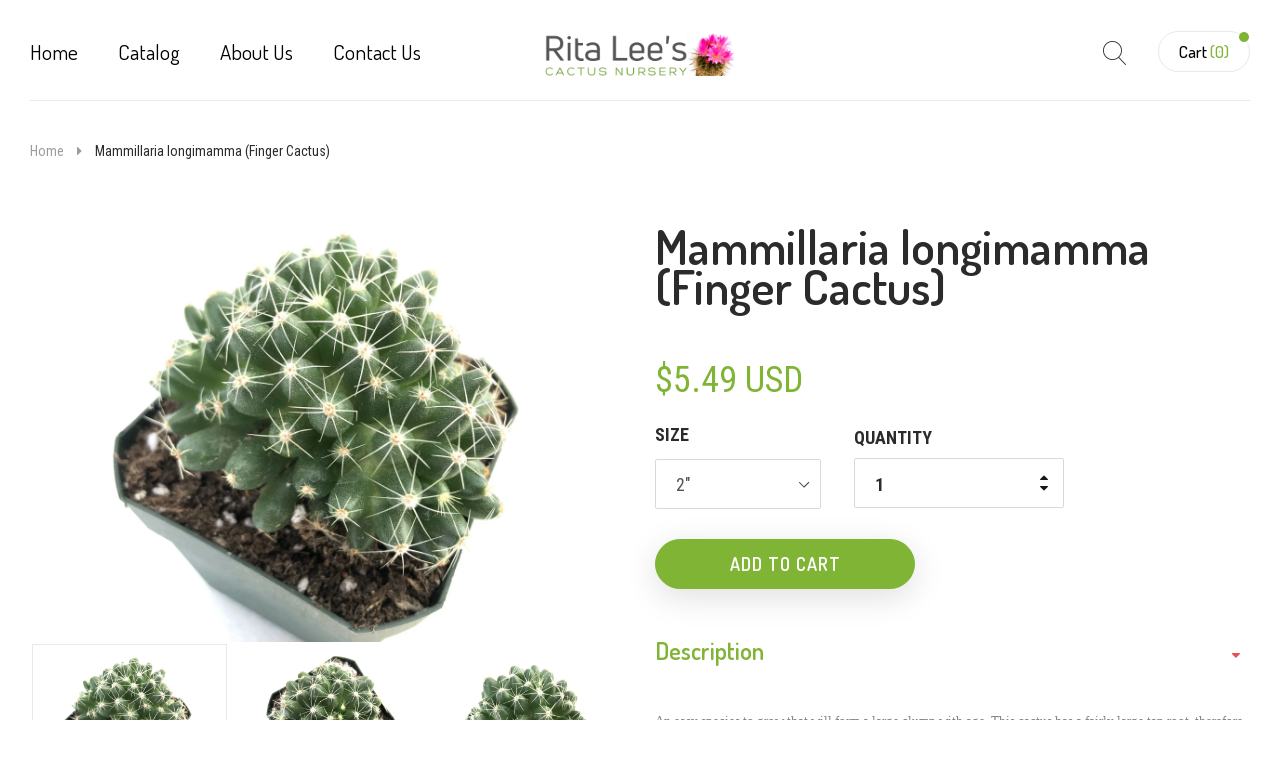

--- FILE ---
content_type: text/html; charset=utf-8
request_url: https://ritaleesnursery.com/products/mammillaria-longimamma-finger-cactus
body_size: 21022
content:
<!doctype html>
<!--[if IE 9]> <html class="ie9 no-js" lang="en"> <![endif]-->
<!--[if (gt IE 9)|!(IE)]><!--> <html class="no-js" lang="en"> <!--<![endif]-->
<head>
  <meta charset="utf-8">
  <meta http-equiv="X-UA-Compatible" content="IE=edge,chrome=1">
  <meta name="viewport" content="width=device-width,initial-scale=1">
  <meta name="theme-color" content="#7796A8">
  <link rel="canonical" href="https://ritaleesnursery.com/products/mammillaria-longimamma-finger-cactus">
  
  <link rel="shortcut icon" href="//ritaleesnursery.com/cdn/shop/files/Lilac_and_White_Traditional_Real_Estate_Agency_Logotype_Template_32x32.png?v=1684990058" type="image/png">
  

  
  <title>
  Mammillaria longimamma (Finger Cactus)
  
  
  
  &ndash; Rita Lee&#39;s Nursery
  
  </title>

  
  <meta name="description" content="An easy species to grow that will form a large clump with age. This cactus has a fairly large tap root, therefore it needs a deep pot. Long finger like stems with a small amount of white wool on the ends. The flowers are a bright yellow and are quite large for this genus.">
  

  <!-- font -->
  










<script type="text/javascript">
  WebFontConfig = {
    google: { families: [ 
      
        'Dosis:100,200,300,400,500,600,700,800,900'
	  
      
      
      	
      		,
      	      
        'Roboto Condensed:100,200,300,400,500,600,700,800,900'
	  
      
      
      	
      		,
      	 
        'Roboto:100,200,300,400,500,600,700,800,900'
	  
    ] }
  };
  (function() {
    var wf = document.createElement('script');
    wf.src = ('https:' == document.location.protocol ? 'https' : 'http') +
      '://ajax.googleapis.com/ajax/libs/webfont/1/webfont.js';
    wf.type = 'text/javascript';
    wf.async = 'true';
    var s = document.getElementsByTagName('script')[0];
    s.parentNode.insertBefore(wf, s);
  })(); 
</script>


  <!-- /snippets/social-meta-tags.liquid -->
<meta property="og:site_name" content="Rita Lee&#39;s Nursery">
<meta property="og:url" content="https://ritaleesnursery.com/products/mammillaria-longimamma-finger-cactus">
<meta property="og:title" content="Mammillaria longimamma (Finger Cactus)">
<meta property="og:type" content="product">
<meta property="og:description" content="An easy species to grow that will form a large clump with age. This cactus has a fairly large tap root, therefore it needs a deep pot. Long finger like stems with a small amount of white wool on the ends. The flowers are a bright yellow and are quite large for this genus."><meta property="og:price:amount" content="5.49">
  <meta property="og:price:currency" content="USD"><meta property="og:image" content="http://ritaleesnursery.com/cdn/shop/products/5C6CEBA7-7DD8-4CB5-9BCD-75BA3530FB2C-scaled_1024x1024.jpg?v=1684529320"><meta property="og:image" content="http://ritaleesnursery.com/cdn/shop/products/DFECDFC2-888E-40EF-A59F-14E9B637A9FD-scaled_1024x1024.jpg?v=1684529320"><meta property="og:image" content="http://ritaleesnursery.com/cdn/shop/products/DD807573-C72D-47F7-8956-2444B7D704C9-scaled_1024x1024.jpg?v=1684529320">
<meta property="og:image:secure_url" content="https://ritaleesnursery.com/cdn/shop/products/5C6CEBA7-7DD8-4CB5-9BCD-75BA3530FB2C-scaled_1024x1024.jpg?v=1684529320"><meta property="og:image:secure_url" content="https://ritaleesnursery.com/cdn/shop/products/DFECDFC2-888E-40EF-A59F-14E9B637A9FD-scaled_1024x1024.jpg?v=1684529320"><meta property="og:image:secure_url" content="https://ritaleesnursery.com/cdn/shop/products/DD807573-C72D-47F7-8956-2444B7D704C9-scaled_1024x1024.jpg?v=1684529320">

<meta name="twitter:site" content="@">
<meta name="twitter:card" content="summary_large_image">
<meta name="twitter:title" content="Mammillaria longimamma (Finger Cactus)">
<meta name="twitter:description" content="An easy species to grow that will form a large clump with age. This cactus has a fairly large tap root, therefore it needs a deep pot. Long finger like stems with a small amount of white wool on the ends. The flowers are a bright yellow and are quite large for this genus.">

  <link href="//ritaleesnursery.com/cdn/shop/t/4/assets/timber.scss.css?v=28975657995119532701754071440" rel="stylesheet" type="text/css" media="all" />
  <link href="//ritaleesnursery.com/cdn/shop/t/4/assets/theme.scss.css?v=177567568020971801801754071440" rel="stylesheet" type="text/css" media="all" /> 

  <!--  css theme  -->
  <link href="//ritaleesnursery.com/cdn/shop/t/4/assets/style.css?v=114712624526138631881685740588" rel="stylesheet" type="text/css" media="all" />
  <link href="//ritaleesnursery.com/cdn/shop/t/4/assets/owl-slider.css?v=149203936735574863511684955618" rel="stylesheet" type="text/css" media="all" />
  <link href="//ritaleesnursery.com/cdn/shop/t/4/assets/settings.css?v=118709262885085173701684955620" rel="stylesheet" type="text/css" media="all" />

  <!--  end  -->
  <link href="//ritaleesnursery.com/cdn/shop/t/4/assets/engo_plugins.css?v=114429959888744118111684955615" rel="stylesheet" type="text/css" media="all" /> 
  <link href="//ritaleesnursery.com/cdn/shop/t/4/assets/engo_base.scss.css?v=23732685434217658011754071440" rel="stylesheet" type="text/css" media="all" /> 
  <link href="//ritaleesnursery.com/cdn/shop/t/4/assets/slick.css?v=98340474046176884051684955620" rel="stylesheet" type="text/css" media="all" /> 
  <link href="//ritaleesnursery.com/cdn/shop/t/4/assets/animate.min.css?v=122059697545048463501684955613" rel="stylesheet" type="text/css" media="all" /> 




  <!--[if (lte IE 9) ]><script src="//ritaleesnursery.com/cdn/shop/t/4/assets/match-media.min.js?v=22265819453975888031684955618" type="text/javascript"></script><![endif]-->

  
  <script>window.performance && window.performance.mark && window.performance.mark('shopify.content_for_header.start');</script><meta name="google-site-verification" content="3jU2zhpgGDAs11AV4lMOtMpcz6ALM_sv2jP7-IWKurA">
<meta id="shopify-digital-wallet" name="shopify-digital-wallet" content="/76579995954/digital_wallets/dialog">
<meta name="shopify-checkout-api-token" content="9d49cc9521521630d9020f9168ae3557">
<meta id="in-context-paypal-metadata" data-shop-id="76579995954" data-venmo-supported="false" data-environment="production" data-locale="en_US" data-paypal-v4="true" data-currency="USD">
<link rel="alternate" type="application/json+oembed" href="https://ritaleesnursery.com/products/mammillaria-longimamma-finger-cactus.oembed">
<script async="async" src="/checkouts/internal/preloads.js?locale=en-US"></script>
<link rel="preconnect" href="https://shop.app" crossorigin="anonymous">
<script async="async" src="https://shop.app/checkouts/internal/preloads.js?locale=en-US&shop_id=76579995954" crossorigin="anonymous"></script>
<script id="apple-pay-shop-capabilities" type="application/json">{"shopId":76579995954,"countryCode":"US","currencyCode":"USD","merchantCapabilities":["supports3DS"],"merchantId":"gid:\/\/shopify\/Shop\/76579995954","merchantName":"Rita Lee's Nursery","requiredBillingContactFields":["postalAddress","email"],"requiredShippingContactFields":["postalAddress","email"],"shippingType":"shipping","supportedNetworks":["visa","masterCard","amex","discover","elo","jcb"],"total":{"type":"pending","label":"Rita Lee's Nursery","amount":"1.00"},"shopifyPaymentsEnabled":true,"supportsSubscriptions":true}</script>
<script id="shopify-features" type="application/json">{"accessToken":"9d49cc9521521630d9020f9168ae3557","betas":["rich-media-storefront-analytics"],"domain":"ritaleesnursery.com","predictiveSearch":true,"shopId":76579995954,"locale":"en"}</script>
<script>var Shopify = Shopify || {};
Shopify.shop = "397f9a.myshopify.com";
Shopify.locale = "en";
Shopify.currency = {"active":"USD","rate":"1.0"};
Shopify.country = "US";
Shopify.theme = {"name":"Rita Lee's Nursery","id":150784803122,"schema_name":"Plant","schema_version":"1.0.1","theme_store_id":null,"role":"main"};
Shopify.theme.handle = "null";
Shopify.theme.style = {"id":null,"handle":null};
Shopify.cdnHost = "ritaleesnursery.com/cdn";
Shopify.routes = Shopify.routes || {};
Shopify.routes.root = "/";</script>
<script type="module">!function(o){(o.Shopify=o.Shopify||{}).modules=!0}(window);</script>
<script>!function(o){function n(){var o=[];function n(){o.push(Array.prototype.slice.apply(arguments))}return n.q=o,n}var t=o.Shopify=o.Shopify||{};t.loadFeatures=n(),t.autoloadFeatures=n()}(window);</script>
<script>
  window.ShopifyPay = window.ShopifyPay || {};
  window.ShopifyPay.apiHost = "shop.app\/pay";
  window.ShopifyPay.redirectState = null;
</script>
<script id="shop-js-analytics" type="application/json">{"pageType":"product"}</script>
<script defer="defer" async type="module" src="//ritaleesnursery.com/cdn/shopifycloud/shop-js/modules/v2/client.init-shop-cart-sync_C5BV16lS.en.esm.js"></script>
<script defer="defer" async type="module" src="//ritaleesnursery.com/cdn/shopifycloud/shop-js/modules/v2/chunk.common_CygWptCX.esm.js"></script>
<script type="module">
  await import("//ritaleesnursery.com/cdn/shopifycloud/shop-js/modules/v2/client.init-shop-cart-sync_C5BV16lS.en.esm.js");
await import("//ritaleesnursery.com/cdn/shopifycloud/shop-js/modules/v2/chunk.common_CygWptCX.esm.js");

  window.Shopify.SignInWithShop?.initShopCartSync?.({"fedCMEnabled":true,"windoidEnabled":true});

</script>
<script>
  window.Shopify = window.Shopify || {};
  if (!window.Shopify.featureAssets) window.Shopify.featureAssets = {};
  window.Shopify.featureAssets['shop-js'] = {"shop-cart-sync":["modules/v2/client.shop-cart-sync_ZFArdW7E.en.esm.js","modules/v2/chunk.common_CygWptCX.esm.js"],"init-fed-cm":["modules/v2/client.init-fed-cm_CmiC4vf6.en.esm.js","modules/v2/chunk.common_CygWptCX.esm.js"],"shop-button":["modules/v2/client.shop-button_tlx5R9nI.en.esm.js","modules/v2/chunk.common_CygWptCX.esm.js"],"shop-cash-offers":["modules/v2/client.shop-cash-offers_DOA2yAJr.en.esm.js","modules/v2/chunk.common_CygWptCX.esm.js","modules/v2/chunk.modal_D71HUcav.esm.js"],"init-windoid":["modules/v2/client.init-windoid_sURxWdc1.en.esm.js","modules/v2/chunk.common_CygWptCX.esm.js"],"shop-toast-manager":["modules/v2/client.shop-toast-manager_ClPi3nE9.en.esm.js","modules/v2/chunk.common_CygWptCX.esm.js"],"init-shop-email-lookup-coordinator":["modules/v2/client.init-shop-email-lookup-coordinator_B8hsDcYM.en.esm.js","modules/v2/chunk.common_CygWptCX.esm.js"],"init-shop-cart-sync":["modules/v2/client.init-shop-cart-sync_C5BV16lS.en.esm.js","modules/v2/chunk.common_CygWptCX.esm.js"],"avatar":["modules/v2/client.avatar_BTnouDA3.en.esm.js"],"pay-button":["modules/v2/client.pay-button_FdsNuTd3.en.esm.js","modules/v2/chunk.common_CygWptCX.esm.js"],"init-customer-accounts":["modules/v2/client.init-customer-accounts_DxDtT_ad.en.esm.js","modules/v2/client.shop-login-button_C5VAVYt1.en.esm.js","modules/v2/chunk.common_CygWptCX.esm.js","modules/v2/chunk.modal_D71HUcav.esm.js"],"init-shop-for-new-customer-accounts":["modules/v2/client.init-shop-for-new-customer-accounts_ChsxoAhi.en.esm.js","modules/v2/client.shop-login-button_C5VAVYt1.en.esm.js","modules/v2/chunk.common_CygWptCX.esm.js","modules/v2/chunk.modal_D71HUcav.esm.js"],"shop-login-button":["modules/v2/client.shop-login-button_C5VAVYt1.en.esm.js","modules/v2/chunk.common_CygWptCX.esm.js","modules/v2/chunk.modal_D71HUcav.esm.js"],"init-customer-accounts-sign-up":["modules/v2/client.init-customer-accounts-sign-up_CPSyQ0Tj.en.esm.js","modules/v2/client.shop-login-button_C5VAVYt1.en.esm.js","modules/v2/chunk.common_CygWptCX.esm.js","modules/v2/chunk.modal_D71HUcav.esm.js"],"shop-follow-button":["modules/v2/client.shop-follow-button_Cva4Ekp9.en.esm.js","modules/v2/chunk.common_CygWptCX.esm.js","modules/v2/chunk.modal_D71HUcav.esm.js"],"checkout-modal":["modules/v2/client.checkout-modal_BPM8l0SH.en.esm.js","modules/v2/chunk.common_CygWptCX.esm.js","modules/v2/chunk.modal_D71HUcav.esm.js"],"lead-capture":["modules/v2/client.lead-capture_Bi8yE_yS.en.esm.js","modules/v2/chunk.common_CygWptCX.esm.js","modules/v2/chunk.modal_D71HUcav.esm.js"],"shop-login":["modules/v2/client.shop-login_D6lNrXab.en.esm.js","modules/v2/chunk.common_CygWptCX.esm.js","modules/v2/chunk.modal_D71HUcav.esm.js"],"payment-terms":["modules/v2/client.payment-terms_CZxnsJam.en.esm.js","modules/v2/chunk.common_CygWptCX.esm.js","modules/v2/chunk.modal_D71HUcav.esm.js"]};
</script>
<script id="__st">var __st={"a":76579995954,"offset":-28800,"reqid":"e426dd2c-7722-493c-937f-e8c3ff2facc0-1768739882","pageurl":"ritaleesnursery.com\/products\/mammillaria-longimamma-finger-cactus","u":"261c3f68b26b","p":"product","rtyp":"product","rid":8376368038194};</script>
<script>window.ShopifyPaypalV4VisibilityTracking = true;</script>
<script id="captcha-bootstrap">!function(){'use strict';const t='contact',e='account',n='new_comment',o=[[t,t],['blogs',n],['comments',n],[t,'customer']],c=[[e,'customer_login'],[e,'guest_login'],[e,'recover_customer_password'],[e,'create_customer']],r=t=>t.map((([t,e])=>`form[action*='/${t}']:not([data-nocaptcha='true']) input[name='form_type'][value='${e}']`)).join(','),a=t=>()=>t?[...document.querySelectorAll(t)].map((t=>t.form)):[];function s(){const t=[...o],e=r(t);return a(e)}const i='password',u='form_key',d=['recaptcha-v3-token','g-recaptcha-response','h-captcha-response',i],f=()=>{try{return window.sessionStorage}catch{return}},m='__shopify_v',_=t=>t.elements[u];function p(t,e,n=!1){try{const o=window.sessionStorage,c=JSON.parse(o.getItem(e)),{data:r}=function(t){const{data:e,action:n}=t;return t[m]||n?{data:e,action:n}:{data:t,action:n}}(c);for(const[e,n]of Object.entries(r))t.elements[e]&&(t.elements[e].value=n);n&&o.removeItem(e)}catch(o){console.error('form repopulation failed',{error:o})}}const l='form_type',E='cptcha';function T(t){t.dataset[E]=!0}const w=window,h=w.document,L='Shopify',v='ce_forms',y='captcha';let A=!1;((t,e)=>{const n=(g='f06e6c50-85a8-45c8-87d0-21a2b65856fe',I='https://cdn.shopify.com/shopifycloud/storefront-forms-hcaptcha/ce_storefront_forms_captcha_hcaptcha.v1.5.2.iife.js',D={infoText:'Protected by hCaptcha',privacyText:'Privacy',termsText:'Terms'},(t,e,n)=>{const o=w[L][v],c=o.bindForm;if(c)return c(t,g,e,D).then(n);var r;o.q.push([[t,g,e,D],n]),r=I,A||(h.body.append(Object.assign(h.createElement('script'),{id:'captcha-provider',async:!0,src:r})),A=!0)});var g,I,D;w[L]=w[L]||{},w[L][v]=w[L][v]||{},w[L][v].q=[],w[L][y]=w[L][y]||{},w[L][y].protect=function(t,e){n(t,void 0,e),T(t)},Object.freeze(w[L][y]),function(t,e,n,w,h,L){const[v,y,A,g]=function(t,e,n){const i=e?o:[],u=t?c:[],d=[...i,...u],f=r(d),m=r(i),_=r(d.filter((([t,e])=>n.includes(e))));return[a(f),a(m),a(_),s()]}(w,h,L),I=t=>{const e=t.target;return e instanceof HTMLFormElement?e:e&&e.form},D=t=>v().includes(t);t.addEventListener('submit',(t=>{const e=I(t);if(!e)return;const n=D(e)&&!e.dataset.hcaptchaBound&&!e.dataset.recaptchaBound,o=_(e),c=g().includes(e)&&(!o||!o.value);(n||c)&&t.preventDefault(),c&&!n&&(function(t){try{if(!f())return;!function(t){const e=f();if(!e)return;const n=_(t);if(!n)return;const o=n.value;o&&e.removeItem(o)}(t);const e=Array.from(Array(32),(()=>Math.random().toString(36)[2])).join('');!function(t,e){_(t)||t.append(Object.assign(document.createElement('input'),{type:'hidden',name:u})),t.elements[u].value=e}(t,e),function(t,e){const n=f();if(!n)return;const o=[...t.querySelectorAll(`input[type='${i}']`)].map((({name:t})=>t)),c=[...d,...o],r={};for(const[a,s]of new FormData(t).entries())c.includes(a)||(r[a]=s);n.setItem(e,JSON.stringify({[m]:1,action:t.action,data:r}))}(t,e)}catch(e){console.error('failed to persist form',e)}}(e),e.submit())}));const S=(t,e)=>{t&&!t.dataset[E]&&(n(t,e.some((e=>e===t))),T(t))};for(const o of['focusin','change'])t.addEventListener(o,(t=>{const e=I(t);D(e)&&S(e,y())}));const B=e.get('form_key'),M=e.get(l),P=B&&M;t.addEventListener('DOMContentLoaded',(()=>{const t=y();if(P)for(const e of t)e.elements[l].value===M&&p(e,B);[...new Set([...A(),...v().filter((t=>'true'===t.dataset.shopifyCaptcha))])].forEach((e=>S(e,t)))}))}(h,new URLSearchParams(w.location.search),n,t,e,['guest_login'])})(!0,!0)}();</script>
<script integrity="sha256-4kQ18oKyAcykRKYeNunJcIwy7WH5gtpwJnB7kiuLZ1E=" data-source-attribution="shopify.loadfeatures" defer="defer" src="//ritaleesnursery.com/cdn/shopifycloud/storefront/assets/storefront/load_feature-a0a9edcb.js" crossorigin="anonymous"></script>
<script crossorigin="anonymous" defer="defer" src="//ritaleesnursery.com/cdn/shopifycloud/storefront/assets/shopify_pay/storefront-65b4c6d7.js?v=20250812"></script>
<script data-source-attribution="shopify.dynamic_checkout.dynamic.init">var Shopify=Shopify||{};Shopify.PaymentButton=Shopify.PaymentButton||{isStorefrontPortableWallets:!0,init:function(){window.Shopify.PaymentButton.init=function(){};var t=document.createElement("script");t.src="https://ritaleesnursery.com/cdn/shopifycloud/portable-wallets/latest/portable-wallets.en.js",t.type="module",document.head.appendChild(t)}};
</script>
<script data-source-attribution="shopify.dynamic_checkout.buyer_consent">
  function portableWalletsHideBuyerConsent(e){var t=document.getElementById("shopify-buyer-consent"),n=document.getElementById("shopify-subscription-policy-button");t&&n&&(t.classList.add("hidden"),t.setAttribute("aria-hidden","true"),n.removeEventListener("click",e))}function portableWalletsShowBuyerConsent(e){var t=document.getElementById("shopify-buyer-consent"),n=document.getElementById("shopify-subscription-policy-button");t&&n&&(t.classList.remove("hidden"),t.removeAttribute("aria-hidden"),n.addEventListener("click",e))}window.Shopify?.PaymentButton&&(window.Shopify.PaymentButton.hideBuyerConsent=portableWalletsHideBuyerConsent,window.Shopify.PaymentButton.showBuyerConsent=portableWalletsShowBuyerConsent);
</script>
<script data-source-attribution="shopify.dynamic_checkout.cart.bootstrap">document.addEventListener("DOMContentLoaded",(function(){function t(){return document.querySelector("shopify-accelerated-checkout-cart, shopify-accelerated-checkout")}if(t())Shopify.PaymentButton.init();else{new MutationObserver((function(e,n){t()&&(Shopify.PaymentButton.init(),n.disconnect())})).observe(document.body,{childList:!0,subtree:!0})}}));
</script>
<link id="shopify-accelerated-checkout-styles" rel="stylesheet" media="screen" href="https://ritaleesnursery.com/cdn/shopifycloud/portable-wallets/latest/accelerated-checkout-backwards-compat.css" crossorigin="anonymous">
<style id="shopify-accelerated-checkout-cart">
        #shopify-buyer-consent {
  margin-top: 1em;
  display: inline-block;
  width: 100%;
}

#shopify-buyer-consent.hidden {
  display: none;
}

#shopify-subscription-policy-button {
  background: none;
  border: none;
  padding: 0;
  text-decoration: underline;
  font-size: inherit;
  cursor: pointer;
}

#shopify-subscription-policy-button::before {
  box-shadow: none;
}

      </style>

<script>window.performance && window.performance.mark && window.performance.mark('shopify.content_for_header.end');</script>
  <script src="//ritaleesnursery.com/cdn/shop/t/4/assets/jquery.min.js?v=171470576117159292311684955617" type="text/javascript"></script>
  <script src="//ritaleesnursery.com/cdn/shopifycloud/storefront/assets/themes_support/api.jquery-7ab1a3a4.js" type="text/javascript"></script>
  <script src="//ritaleesnursery.com/cdn/shop/t/4/assets/modernizr.min.js?v=170583868966104506851684955618" type="text/javascript"></script>
  <!-- swatch   -->
  <script src="//ritaleesnursery.com/cdn/shop/t/4/assets/bootstrap-custom.js?v=99843926691515569071684955614" type="text/javascript"></script>
  <script src="//ritaleesnursery.com/cdn/shopifycloud/storefront/assets/themes_support/option_selection-b017cd28.js" type="text/javascript"></script>
  <!-- end   -->

  <!--   jstheme -->


  <!--   <script src="//ritaleesnursery.com/cdn/shop/t/4/assets/bootstrap.min.js?v=136573603968488446091684955614" type="text/javascript"></script>

<script src="//ritaleesnursery.com/cdn/shop/t/4/assets/jquery-ui.min.js?v=109048492875756203911684955617" type="text/javascript"></script>
<script src="//ritaleesnursery.com/cdn/shop/t/4/assets/jquery.jcarousellite.js?v=182296807141098004331684955617" type="text/javascript"></script>
<script src="//ritaleesnursery.com/cdn/shop/t/4/assets/jquery.elevatezoom.js?v=116061035468393588981684955617" type="text/javascript"></script>
<script src="//ritaleesnursery.com/cdn/shop/t/4/assets/jquery.mCustomScrollbar.js?v=140629305859779598091684955617" type="text/javascript"></script>
<script src="//ritaleesnursery.com/cdn/shop/t/4/assets/TimeCircles.js?v=23583425530738264031684955621" type="text/javascript"></script>
<script src="//ritaleesnursery.com/cdn/shop/t/4/assets/TimeCircles.js?v=23583425530738264031684955621" type="text/javascript"></script>
<script src="//ritaleesnursery.com/cdn/shop/t/4/assets/flipclock.js?v=162755590346761843831684955615" type="text/javascript"></script>

<script src="//ritaleesnursery.com/cdn/shop/t/4/assets/engo-autocomplate.js?v=62890529914378811031686589297" type="text/javascript"></script> -->


  <script src="//ritaleesnursery.com/cdn/shop/t/4/assets/bootstrap.min.js?v=136573603968488446091684955614" type="text/javascript"></script>
  <script src="//ritaleesnursery.com/cdn/shop/t/4/assets/theme.js?v=132260394971501619891684955620" type="text/javascript"></script>
  <script src="//ritaleesnursery.com/cdn/shop/t/4/assets/jquery.fancybox.js?v=153308682288142444791684955617" type="text/javascript"></script>

  <script src="//ritaleesnursery.com/cdn/shop/t/4/assets/owl.carousel.min.js?v=33650824321397007901684955618" type="text/javascript"></script>
  <script src="//ritaleesnursery.com/cdn/shop/t/4/assets/engo-plugins.js?v=171311286918314517551684955615" type="text/javascript"></script>
  
  

  <script src="//ritaleesnursery.com/cdn/shop/t/4/assets/jquery.zoom.js?v=28225866306647049351684955617" type="text/javascript"></script>


  <script src="//ritaleesnursery.com/cdn/shop/t/4/assets/store.js?v=101450559937596923111754071440" type="text/javascript"></script>


  <!--  end  -->

  <script src="//ritaleesnursery.com/cdn/shop/t/4/assets/engo-theme.js?v=68657499962755896311684965330" type="text/javascript"></script>
  <script src="//ritaleesnursery.com/cdn/shop/t/4/assets/slick.min.js?v=71779134894361685811684955620" type="text/javascript"></script>
  <script src="//ritaleesnursery.com/cdn/shop/t/4/assets/jquery.flipster.min.js?v=126982245317712181161684955617" type="text/javascript"></script>


  <script>
    window.ajax_cart = true;
    window.money_format = '${{amount}} USD';
    window.shop_currency = 'USD';
    window.show_multiple_currencies = true;
    window.loading_url = "//ritaleesnursery.com/cdn/shop/t/4/assets/loader2.gif?v=9076874988191347041684955618";
    window.use_color_swatch = true;
    window.product_image_resize = true;
    window.enable_sidebar_multiple_choice = true;

    window.file_url = "//ritaleesnursery.com/cdn/shop/files/?788";
    window.asset_url = "";
    window.images_size = {
      is_crop: true,
      ratio_width : 1,
      ratio_height : 1,
    };
    window.inventory_text = {
      in_stock: "Translation missing: en.products.product.in_stock",
      many_in_stock: "Translation missing: en.products.product.many_in_stock",
      out_of_stock: "Translation missing: en.products.product.out_of_stock",
      add_to_cart: "Add to Cart",
      sold_out: "Sold Out",
      unavailable: "Unavailable"
    };

    window.sidebar_toggle = {
      show_sidebar_toggle: "Translation missing: en.general.sidebar_toggle.show_sidebar_toggle",
      hide_sidebar_toggle: "Translation missing: en.general.sidebar_toggle.hide_sidebar_toggle"
    };

  </script>

<link href="https://monorail-edge.shopifysvc.com" rel="dns-prefetch">
<script>(function(){if ("sendBeacon" in navigator && "performance" in window) {try {var session_token_from_headers = performance.getEntriesByType('navigation')[0].serverTiming.find(x => x.name == '_s').description;} catch {var session_token_from_headers = undefined;}var session_cookie_matches = document.cookie.match(/_shopify_s=([^;]*)/);var session_token_from_cookie = session_cookie_matches && session_cookie_matches.length === 2 ? session_cookie_matches[1] : "";var session_token = session_token_from_headers || session_token_from_cookie || "";function handle_abandonment_event(e) {var entries = performance.getEntries().filter(function(entry) {return /monorail-edge.shopifysvc.com/.test(entry.name);});if (!window.abandonment_tracked && entries.length === 0) {window.abandonment_tracked = true;var currentMs = Date.now();var navigation_start = performance.timing.navigationStart;var payload = {shop_id: 76579995954,url: window.location.href,navigation_start,duration: currentMs - navigation_start,session_token,page_type: "product"};window.navigator.sendBeacon("https://monorail-edge.shopifysvc.com/v1/produce", JSON.stringify({schema_id: "online_store_buyer_site_abandonment/1.1",payload: payload,metadata: {event_created_at_ms: currentMs,event_sent_at_ms: currentMs}}));}}window.addEventListener('pagehide', handle_abandonment_event);}}());</script>
<script id="web-pixels-manager-setup">(function e(e,d,r,n,o){if(void 0===o&&(o={}),!Boolean(null===(a=null===(i=window.Shopify)||void 0===i?void 0:i.analytics)||void 0===a?void 0:a.replayQueue)){var i,a;window.Shopify=window.Shopify||{};var t=window.Shopify;t.analytics=t.analytics||{};var s=t.analytics;s.replayQueue=[],s.publish=function(e,d,r){return s.replayQueue.push([e,d,r]),!0};try{self.performance.mark("wpm:start")}catch(e){}var l=function(){var e={modern:/Edge?\/(1{2}[4-9]|1[2-9]\d|[2-9]\d{2}|\d{4,})\.\d+(\.\d+|)|Firefox\/(1{2}[4-9]|1[2-9]\d|[2-9]\d{2}|\d{4,})\.\d+(\.\d+|)|Chrom(ium|e)\/(9{2}|\d{3,})\.\d+(\.\d+|)|(Maci|X1{2}).+ Version\/(15\.\d+|(1[6-9]|[2-9]\d|\d{3,})\.\d+)([,.]\d+|)( \(\w+\)|)( Mobile\/\w+|) Safari\/|Chrome.+OPR\/(9{2}|\d{3,})\.\d+\.\d+|(CPU[ +]OS|iPhone[ +]OS|CPU[ +]iPhone|CPU IPhone OS|CPU iPad OS)[ +]+(15[._]\d+|(1[6-9]|[2-9]\d|\d{3,})[._]\d+)([._]\d+|)|Android:?[ /-](13[3-9]|1[4-9]\d|[2-9]\d{2}|\d{4,})(\.\d+|)(\.\d+|)|Android.+Firefox\/(13[5-9]|1[4-9]\d|[2-9]\d{2}|\d{4,})\.\d+(\.\d+|)|Android.+Chrom(ium|e)\/(13[3-9]|1[4-9]\d|[2-9]\d{2}|\d{4,})\.\d+(\.\d+|)|SamsungBrowser\/([2-9]\d|\d{3,})\.\d+/,legacy:/Edge?\/(1[6-9]|[2-9]\d|\d{3,})\.\d+(\.\d+|)|Firefox\/(5[4-9]|[6-9]\d|\d{3,})\.\d+(\.\d+|)|Chrom(ium|e)\/(5[1-9]|[6-9]\d|\d{3,})\.\d+(\.\d+|)([\d.]+$|.*Safari\/(?![\d.]+ Edge\/[\d.]+$))|(Maci|X1{2}).+ Version\/(10\.\d+|(1[1-9]|[2-9]\d|\d{3,})\.\d+)([,.]\d+|)( \(\w+\)|)( Mobile\/\w+|) Safari\/|Chrome.+OPR\/(3[89]|[4-9]\d|\d{3,})\.\d+\.\d+|(CPU[ +]OS|iPhone[ +]OS|CPU[ +]iPhone|CPU IPhone OS|CPU iPad OS)[ +]+(10[._]\d+|(1[1-9]|[2-9]\d|\d{3,})[._]\d+)([._]\d+|)|Android:?[ /-](13[3-9]|1[4-9]\d|[2-9]\d{2}|\d{4,})(\.\d+|)(\.\d+|)|Mobile Safari.+OPR\/([89]\d|\d{3,})\.\d+\.\d+|Android.+Firefox\/(13[5-9]|1[4-9]\d|[2-9]\d{2}|\d{4,})\.\d+(\.\d+|)|Android.+Chrom(ium|e)\/(13[3-9]|1[4-9]\d|[2-9]\d{2}|\d{4,})\.\d+(\.\d+|)|Android.+(UC? ?Browser|UCWEB|U3)[ /]?(15\.([5-9]|\d{2,})|(1[6-9]|[2-9]\d|\d{3,})\.\d+)\.\d+|SamsungBrowser\/(5\.\d+|([6-9]|\d{2,})\.\d+)|Android.+MQ{2}Browser\/(14(\.(9|\d{2,})|)|(1[5-9]|[2-9]\d|\d{3,})(\.\d+|))(\.\d+|)|K[Aa][Ii]OS\/(3\.\d+|([4-9]|\d{2,})\.\d+)(\.\d+|)/},d=e.modern,r=e.legacy,n=navigator.userAgent;return n.match(d)?"modern":n.match(r)?"legacy":"unknown"}(),u="modern"===l?"modern":"legacy",c=(null!=n?n:{modern:"",legacy:""})[u],f=function(e){return[e.baseUrl,"/wpm","/b",e.hashVersion,"modern"===e.buildTarget?"m":"l",".js"].join("")}({baseUrl:d,hashVersion:r,buildTarget:u}),m=function(e){var d=e.version,r=e.bundleTarget,n=e.surface,o=e.pageUrl,i=e.monorailEndpoint;return{emit:function(e){var a=e.status,t=e.errorMsg,s=(new Date).getTime(),l=JSON.stringify({metadata:{event_sent_at_ms:s},events:[{schema_id:"web_pixels_manager_load/3.1",payload:{version:d,bundle_target:r,page_url:o,status:a,surface:n,error_msg:t},metadata:{event_created_at_ms:s}}]});if(!i)return console&&console.warn&&console.warn("[Web Pixels Manager] No Monorail endpoint provided, skipping logging."),!1;try{return self.navigator.sendBeacon.bind(self.navigator)(i,l)}catch(e){}var u=new XMLHttpRequest;try{return u.open("POST",i,!0),u.setRequestHeader("Content-Type","text/plain"),u.send(l),!0}catch(e){return console&&console.warn&&console.warn("[Web Pixels Manager] Got an unhandled error while logging to Monorail."),!1}}}}({version:r,bundleTarget:l,surface:e.surface,pageUrl:self.location.href,monorailEndpoint:e.monorailEndpoint});try{o.browserTarget=l,function(e){var d=e.src,r=e.async,n=void 0===r||r,o=e.onload,i=e.onerror,a=e.sri,t=e.scriptDataAttributes,s=void 0===t?{}:t,l=document.createElement("script"),u=document.querySelector("head"),c=document.querySelector("body");if(l.async=n,l.src=d,a&&(l.integrity=a,l.crossOrigin="anonymous"),s)for(var f in s)if(Object.prototype.hasOwnProperty.call(s,f))try{l.dataset[f]=s[f]}catch(e){}if(o&&l.addEventListener("load",o),i&&l.addEventListener("error",i),u)u.appendChild(l);else{if(!c)throw new Error("Did not find a head or body element to append the script");c.appendChild(l)}}({src:f,async:!0,onload:function(){if(!function(){var e,d;return Boolean(null===(d=null===(e=window.Shopify)||void 0===e?void 0:e.analytics)||void 0===d?void 0:d.initialized)}()){var d=window.webPixelsManager.init(e)||void 0;if(d){var r=window.Shopify.analytics;r.replayQueue.forEach((function(e){var r=e[0],n=e[1],o=e[2];d.publishCustomEvent(r,n,o)})),r.replayQueue=[],r.publish=d.publishCustomEvent,r.visitor=d.visitor,r.initialized=!0}}},onerror:function(){return m.emit({status:"failed",errorMsg:"".concat(f," has failed to load")})},sri:function(e){var d=/^sha384-[A-Za-z0-9+/=]+$/;return"string"==typeof e&&d.test(e)}(c)?c:"",scriptDataAttributes:o}),m.emit({status:"loading"})}catch(e){m.emit({status:"failed",errorMsg:(null==e?void 0:e.message)||"Unknown error"})}}})({shopId: 76579995954,storefrontBaseUrl: "https://ritaleesnursery.com",extensionsBaseUrl: "https://extensions.shopifycdn.com/cdn/shopifycloud/web-pixels-manager",monorailEndpoint: "https://monorail-edge.shopifysvc.com/unstable/produce_batch",surface: "storefront-renderer",enabledBetaFlags: ["2dca8a86"],webPixelsConfigList: [{"id":"1389461810","configuration":"{\"webPixelName\":\"Judge.me\"}","eventPayloadVersion":"v1","runtimeContext":"STRICT","scriptVersion":"34ad157958823915625854214640f0bf","type":"APP","apiClientId":683015,"privacyPurposes":["ANALYTICS"],"dataSharingAdjustments":{"protectedCustomerApprovalScopes":["read_customer_email","read_customer_name","read_customer_personal_data","read_customer_phone"]}},{"id":"shopify-app-pixel","configuration":"{}","eventPayloadVersion":"v1","runtimeContext":"STRICT","scriptVersion":"0450","apiClientId":"shopify-pixel","type":"APP","privacyPurposes":["ANALYTICS","MARKETING"]},{"id":"shopify-custom-pixel","eventPayloadVersion":"v1","runtimeContext":"LAX","scriptVersion":"0450","apiClientId":"shopify-pixel","type":"CUSTOM","privacyPurposes":["ANALYTICS","MARKETING"]}],isMerchantRequest: false,initData: {"shop":{"name":"Rita Lee's Nursery","paymentSettings":{"currencyCode":"USD"},"myshopifyDomain":"397f9a.myshopify.com","countryCode":"US","storefrontUrl":"https:\/\/ritaleesnursery.com"},"customer":null,"cart":null,"checkout":null,"productVariants":[{"price":{"amount":5.49,"currencyCode":"USD"},"product":{"title":"Mammillaria longimamma (Finger Cactus)","vendor":"vendor-unknown","id":"8376368038194","untranslatedTitle":"Mammillaria longimamma (Finger Cactus)","url":"\/products\/mammillaria-longimamma-finger-cactus","type":"Cacti"},"id":"45271521067314","image":{"src":"\/\/ritaleesnursery.com\/cdn\/shop\/products\/5C6CEBA7-7DD8-4CB5-9BCD-75BA3530FB2C-scaled.jpg?v=1684529320"},"sku":"SKU 1878","title":"2\"","untranslatedTitle":"2\""},{"price":{"amount":14.99,"currencyCode":"USD"},"product":{"title":"Mammillaria longimamma (Finger Cactus)","vendor":"vendor-unknown","id":"8376368038194","untranslatedTitle":"Mammillaria longimamma (Finger Cactus)","url":"\/products\/mammillaria-longimamma-finger-cactus","type":"Cacti"},"id":"45271521100082","image":{"src":"\/\/ritaleesnursery.com\/cdn\/shop\/products\/5C6CEBA7-7DD8-4CB5-9BCD-75BA3530FB2C-scaled.jpg?v=1684529320"},"sku":"SKU 1878","title":"4\"","untranslatedTitle":"4\""}],"purchasingCompany":null},},"https://ritaleesnursery.com/cdn","fcfee988w5aeb613cpc8e4bc33m6693e112",{"modern":"","legacy":""},{"shopId":"76579995954","storefrontBaseUrl":"https:\/\/ritaleesnursery.com","extensionBaseUrl":"https:\/\/extensions.shopifycdn.com\/cdn\/shopifycloud\/web-pixels-manager","surface":"storefront-renderer","enabledBetaFlags":"[\"2dca8a86\"]","isMerchantRequest":"false","hashVersion":"fcfee988w5aeb613cpc8e4bc33m6693e112","publish":"custom","events":"[[\"page_viewed\",{}],[\"product_viewed\",{\"productVariant\":{\"price\":{\"amount\":5.49,\"currencyCode\":\"USD\"},\"product\":{\"title\":\"Mammillaria longimamma (Finger Cactus)\",\"vendor\":\"vendor-unknown\",\"id\":\"8376368038194\",\"untranslatedTitle\":\"Mammillaria longimamma (Finger Cactus)\",\"url\":\"\/products\/mammillaria-longimamma-finger-cactus\",\"type\":\"Cacti\"},\"id\":\"45271521067314\",\"image\":{\"src\":\"\/\/ritaleesnursery.com\/cdn\/shop\/products\/5C6CEBA7-7DD8-4CB5-9BCD-75BA3530FB2C-scaled.jpg?v=1684529320\"},\"sku\":\"SKU 1878\",\"title\":\"2\\\"\",\"untranslatedTitle\":\"2\\\"\"}}]]"});</script><script>
  window.ShopifyAnalytics = window.ShopifyAnalytics || {};
  window.ShopifyAnalytics.meta = window.ShopifyAnalytics.meta || {};
  window.ShopifyAnalytics.meta.currency = 'USD';
  var meta = {"product":{"id":8376368038194,"gid":"gid:\/\/shopify\/Product\/8376368038194","vendor":"vendor-unknown","type":"Cacti","handle":"mammillaria-longimamma-finger-cactus","variants":[{"id":45271521067314,"price":549,"name":"Mammillaria longimamma (Finger Cactus) - 2\"","public_title":"2\"","sku":"SKU 1878"},{"id":45271521100082,"price":1499,"name":"Mammillaria longimamma (Finger Cactus) - 4\"","public_title":"4\"","sku":"SKU 1878"}],"remote":false},"page":{"pageType":"product","resourceType":"product","resourceId":8376368038194,"requestId":"e426dd2c-7722-493c-937f-e8c3ff2facc0-1768739882"}};
  for (var attr in meta) {
    window.ShopifyAnalytics.meta[attr] = meta[attr];
  }
</script>
<script class="analytics">
  (function () {
    var customDocumentWrite = function(content) {
      var jquery = null;

      if (window.jQuery) {
        jquery = window.jQuery;
      } else if (window.Checkout && window.Checkout.$) {
        jquery = window.Checkout.$;
      }

      if (jquery) {
        jquery('body').append(content);
      }
    };

    var hasLoggedConversion = function(token) {
      if (token) {
        return document.cookie.indexOf('loggedConversion=' + token) !== -1;
      }
      return false;
    }

    var setCookieIfConversion = function(token) {
      if (token) {
        var twoMonthsFromNow = new Date(Date.now());
        twoMonthsFromNow.setMonth(twoMonthsFromNow.getMonth() + 2);

        document.cookie = 'loggedConversion=' + token + '; expires=' + twoMonthsFromNow;
      }
    }

    var trekkie = window.ShopifyAnalytics.lib = window.trekkie = window.trekkie || [];
    if (trekkie.integrations) {
      return;
    }
    trekkie.methods = [
      'identify',
      'page',
      'ready',
      'track',
      'trackForm',
      'trackLink'
    ];
    trekkie.factory = function(method) {
      return function() {
        var args = Array.prototype.slice.call(arguments);
        args.unshift(method);
        trekkie.push(args);
        return trekkie;
      };
    };
    for (var i = 0; i < trekkie.methods.length; i++) {
      var key = trekkie.methods[i];
      trekkie[key] = trekkie.factory(key);
    }
    trekkie.load = function(config) {
      trekkie.config = config || {};
      trekkie.config.initialDocumentCookie = document.cookie;
      var first = document.getElementsByTagName('script')[0];
      var script = document.createElement('script');
      script.type = 'text/javascript';
      script.onerror = function(e) {
        var scriptFallback = document.createElement('script');
        scriptFallback.type = 'text/javascript';
        scriptFallback.onerror = function(error) {
                var Monorail = {
      produce: function produce(monorailDomain, schemaId, payload) {
        var currentMs = new Date().getTime();
        var event = {
          schema_id: schemaId,
          payload: payload,
          metadata: {
            event_created_at_ms: currentMs,
            event_sent_at_ms: currentMs
          }
        };
        return Monorail.sendRequest("https://" + monorailDomain + "/v1/produce", JSON.stringify(event));
      },
      sendRequest: function sendRequest(endpointUrl, payload) {
        // Try the sendBeacon API
        if (window && window.navigator && typeof window.navigator.sendBeacon === 'function' && typeof window.Blob === 'function' && !Monorail.isIos12()) {
          var blobData = new window.Blob([payload], {
            type: 'text/plain'
          });

          if (window.navigator.sendBeacon(endpointUrl, blobData)) {
            return true;
          } // sendBeacon was not successful

        } // XHR beacon

        var xhr = new XMLHttpRequest();

        try {
          xhr.open('POST', endpointUrl);
          xhr.setRequestHeader('Content-Type', 'text/plain');
          xhr.send(payload);
        } catch (e) {
          console.log(e);
        }

        return false;
      },
      isIos12: function isIos12() {
        return window.navigator.userAgent.lastIndexOf('iPhone; CPU iPhone OS 12_') !== -1 || window.navigator.userAgent.lastIndexOf('iPad; CPU OS 12_') !== -1;
      }
    };
    Monorail.produce('monorail-edge.shopifysvc.com',
      'trekkie_storefront_load_errors/1.1',
      {shop_id: 76579995954,
      theme_id: 150784803122,
      app_name: "storefront",
      context_url: window.location.href,
      source_url: "//ritaleesnursery.com/cdn/s/trekkie.storefront.cd680fe47e6c39ca5d5df5f0a32d569bc48c0f27.min.js"});

        };
        scriptFallback.async = true;
        scriptFallback.src = '//ritaleesnursery.com/cdn/s/trekkie.storefront.cd680fe47e6c39ca5d5df5f0a32d569bc48c0f27.min.js';
        first.parentNode.insertBefore(scriptFallback, first);
      };
      script.async = true;
      script.src = '//ritaleesnursery.com/cdn/s/trekkie.storefront.cd680fe47e6c39ca5d5df5f0a32d569bc48c0f27.min.js';
      first.parentNode.insertBefore(script, first);
    };
    trekkie.load(
      {"Trekkie":{"appName":"storefront","development":false,"defaultAttributes":{"shopId":76579995954,"isMerchantRequest":null,"themeId":150784803122,"themeCityHash":"15339342743418265799","contentLanguage":"en","currency":"USD","eventMetadataId":"eabdf739-8e61-452b-b402-5dc7a026301f"},"isServerSideCookieWritingEnabled":true,"monorailRegion":"shop_domain","enabledBetaFlags":["65f19447"]},"Session Attribution":{},"S2S":{"facebookCapiEnabled":false,"source":"trekkie-storefront-renderer","apiClientId":580111}}
    );

    var loaded = false;
    trekkie.ready(function() {
      if (loaded) return;
      loaded = true;

      window.ShopifyAnalytics.lib = window.trekkie;

      var originalDocumentWrite = document.write;
      document.write = customDocumentWrite;
      try { window.ShopifyAnalytics.merchantGoogleAnalytics.call(this); } catch(error) {};
      document.write = originalDocumentWrite;

      window.ShopifyAnalytics.lib.page(null,{"pageType":"product","resourceType":"product","resourceId":8376368038194,"requestId":"e426dd2c-7722-493c-937f-e8c3ff2facc0-1768739882","shopifyEmitted":true});

      var match = window.location.pathname.match(/checkouts\/(.+)\/(thank_you|post_purchase)/)
      var token = match? match[1]: undefined;
      if (!hasLoggedConversion(token)) {
        setCookieIfConversion(token);
        window.ShopifyAnalytics.lib.track("Viewed Product",{"currency":"USD","variantId":45271521067314,"productId":8376368038194,"productGid":"gid:\/\/shopify\/Product\/8376368038194","name":"Mammillaria longimamma (Finger Cactus) - 2\"","price":"5.49","sku":"SKU 1878","brand":"vendor-unknown","variant":"2\"","category":"Cacti","nonInteraction":true,"remote":false},undefined,undefined,{"shopifyEmitted":true});
      window.ShopifyAnalytics.lib.track("monorail:\/\/trekkie_storefront_viewed_product\/1.1",{"currency":"USD","variantId":45271521067314,"productId":8376368038194,"productGid":"gid:\/\/shopify\/Product\/8376368038194","name":"Mammillaria longimamma (Finger Cactus) - 2\"","price":"5.49","sku":"SKU 1878","brand":"vendor-unknown","variant":"2\"","category":"Cacti","nonInteraction":true,"remote":false,"referer":"https:\/\/ritaleesnursery.com\/products\/mammillaria-longimamma-finger-cactus"});
      }
    });


        var eventsListenerScript = document.createElement('script');
        eventsListenerScript.async = true;
        eventsListenerScript.src = "//ritaleesnursery.com/cdn/shopifycloud/storefront/assets/shop_events_listener-3da45d37.js";
        document.getElementsByTagName('head')[0].appendChild(eventsListenerScript);

})();</script>
<script
  defer
  src="https://ritaleesnursery.com/cdn/shopifycloud/perf-kit/shopify-perf-kit-3.0.4.min.js"
  data-application="storefront-renderer"
  data-shop-id="76579995954"
  data-render-region="gcp-us-central1"
  data-page-type="product"
  data-theme-instance-id="150784803122"
  data-theme-name="Plant"
  data-theme-version="1.0.1"
  data-monorail-region="shop_domain"
  data-resource-timing-sampling-rate="10"
  data-shs="true"
  data-shs-beacon="true"
  data-shs-export-with-fetch="true"
  data-shs-logs-sample-rate="1"
  data-shs-beacon-endpoint="https://ritaleesnursery.com/api/collect"
></script>
</head>

<body class="template-product" style="background:#ffffff">
  <!-- preloader -->
  
  <!-- end preloader -->
  <!--  search  -->
  <div class="engoc-modal-search modal fade bs-example-modal-lg" tabindex="-1" role="dialog" aria-hidden="true" style="display: none;">
    <button type="button" class="close" data-dismiss="modal">
      <img src="//ritaleesnursery.com/cdn/shop/t/4/assets/search-close-icon.png?v=181567824426831104271684955619">
    </button>
    <div class="modal-dialog modal-lg engoj-ajax-search">
      <div class="modal-content popup-search engoj-search-loading">
        
        <div class="modal-body">
          <div class="input-group">
            <form  method="get" action="/search" role="search">

              <input type="text" class="form-control control-search" value="" autocomplete="off" placeholder="SEARCH" aria-label="SEARCH" name="q" />

              <button class="button_search" type="submit"><img src="//ritaleesnursery.com/cdn/shop/t/4/assets/search-icon-ajax.png?v=89003741498673609871684955619"></button>
            </form>
          </div><!-- /input-group -->

        </div>
      </div><!-- /.modal-content -->
    </div><!-- /.modal-dialog -->
  </div>
  <!-- search   -->

  

  <div>
    
  <div id="shopify-section-header" class="shopify-section">

  
  <header id="header" class="header-v3 header-v2 plant-header-v1 plant-header-v4 ">
  <div class="header-top">
    <div class="container ">
      <div class="box">
        <p class="icon-menu-mobile"><i class="fa fa-bars" ></i></p>
        <div class="box-right">
          <div class="cart hover-menu">
            <a href="/cart" class="icon-cart">
              Cart <span>(<span id="CartCount">0</span>)</span>
            </a>
            
          </div>
          <div class="search dropdown" data-toggle="modal" data-target=".bs-example-modal-lg">
            <i class="icon"></i>
          </div>
        </div>
        <div class="logo">
          <a href="https://ritaleesnursery.com"><img src="//ritaleesnursery.com/cdn/shop/files/1.png?v=1692032961" alt="" width="190px" /></a>
        </div>
        <div class="logo-mobile"><a href="https://ritaleesnursery.com"><img src="//ritaleesnursery.com/cdn/shop/files/2.png?v=1684976582" alt="" width="190px"  /></a></div>
        
        <nav class="mega-menu">
  <!-- Brand and toggle get grouped for better mobile display -->
  <ul class="nav navbar-nav" id="navbar">
    
    
    
    
      <li class="level1 ">
        <a href="/">Home</a>
      </li>
     
    
    
    
    
    
      <li class="level1 ">
        <a href="/collections/all">Catalog</a>
      </li>
     
    
    
    
    
    
      <li class="level1 ">
        <a href="/pages/about-us-1">About Us</a>
      </li>
     
    
    
    
    
    
      <li class="level1 ">
        <a href="/pages/contact-us2">Contact Us</a>
      </li>
     
    
    
  </ul>
</nav>

      </div>                
    </div>
    <!-- End container -->
  </div>
  <!-- End header-top -->
</header>
  



</div>

  <div class="page-container" id="PageContainer">
    <main class="main-content" id="MainContent" role="main">
      

<div id="shopify-section-product-template" class="shopify-section"><!-- /templates/product.liquid -->



<div class="main-content" itemscope itemtype="http://schema.org/Product">
  <meta itemprop="url" content="https://ritaleesnursery.com/products/mammillaria-longimamma-finger-cactus">
  <meta itemprop="image" content="//ritaleesnursery.com/cdn/shop/products/5C6CEBA7-7DD8-4CB5-9BCD-75BA3530FB2C-scaled_grande.jpg?v=1684529320">
  
  <div class="container">
    <div class="banner-header-cart" style="padding-left: 0px;">
      <div class="text">
        <p> <a href="/" title="Back to the frontpage">Home</a>
          
          
          <i class="fa fa-caret-right"></i>
          Mammillaria longimamma (Finger Cactus)
          

        </p>
      </div>
    </div>
  </div>
  
  <div class="container">     
    <div class="product-details-content">
      <div class="col-md-6 col-sm-6">
        <div class="slider slider-single">
          
          <a href="javascript:void(0)" class="zoom">
            <img class="engoj_img_main" src="//ritaleesnursery.com/cdn/shop/products/5C6CEBA7-7DD8-4CB5-9BCD-75BA3530FB2C-scaled.jpg?v=1684529320" alt="images">
          </a>
          
          <a href="javascript:void(0)" class="zoom">
            <img class="engoj_img_main" src="//ritaleesnursery.com/cdn/shop/products/DFECDFC2-888E-40EF-A59F-14E9B637A9FD-scaled.jpg?v=1684529320" alt="images">
          </a>
          
          <a href="javascript:void(0)" class="zoom">
            <img class="engoj_img_main" src="//ritaleesnursery.com/cdn/shop/products/DD807573-C72D-47F7-8956-2444B7D704C9-scaled.jpg?v=1684529320" alt="images">
          </a>
          		
        </div>


        <!-- End slider-for -->
        <div class="slider slider-nav">
          
          <a href="javascript:void(0)" class="engoj-nav-item">
            <img src="//ritaleesnursery.com/cdn/shop/products/5C6CEBA7-7DD8-4CB5-9BCD-75BA3530FB2C-scaled.jpg?v=1684529320" alt="images">
          </a>
          
          <a href="javascript:void(0)" class="engoj-nav-item">
            <img src="//ritaleesnursery.com/cdn/shop/products/DFECDFC2-888E-40EF-A59F-14E9B637A9FD-scaled.jpg?v=1684529320" alt="images">
          </a>
          
          <a href="javascript:void(0)" class="engoj-nav-item">
            <img src="//ritaleesnursery.com/cdn/shop/products/DD807573-C72D-47F7-8956-2444B7D704C9-scaled.jpg?v=1684529320" alt="images">
          </a>
          	

        </div>
      </div>
      <div class="col-md-6 col-sm-6">
        <div class="box-details-info"  itemprop="offers" itemscope itemtype="http://schema.org/Offer">
          <meta itemprop="priceCurrency" content="USD">
          <link itemprop="availability" href="http://schema.org/InStock">

          <div class="product-name">
            <h1 itemprop="name">Mammillaria longimamma (Finger Cactus)</h1>
          </div>
          <!-- End product-name -->
          <div class="rating">
            <div class="overflow-h">
              <div class="icon-rating">  
                <span class="shopify-product-reviews-badge" data-id="8376368038194"></span>
              </div>
            </div>
          </div>
          <!-- End Rating -->
          <div class="wrap-price">
            
            <p class="price" id="ProductPrice" itemprop="price">$5.49</p>

          </div>
          <!-- End Price -->
        </div>

        <!-- End box details info -->
          <form method="post" action="/cart/add" id="AddToCartForm" accept-charset="UTF-8" class="shopify-product-form" enctype="multipart/form-data"><input type="hidden" name="form_type" value="product" /><input type="hidden" name="utf8" value="✓" />
          <div class="options">

            <!--End Description-->
            <div class="box space-30">

              <select name="id" id="productSelect" class="engoj-except-select2 product-single__variants">
                
                
                
                <option  selected="selected"  data-sku="SKU 1878" value="45271521067314">2" - $5.49 USD</option>

                
                
                
                
                <option  data-sku="SKU 1878" value="45271521100082">4" - $14.99 USD</option>

                
                
              </select>

              <!-- End col-md-6 -->
              <div class="selector-wrapper-quantity qtys">

                <div class="title">
                  <h3>Quantity</h3>
                </div>
                <input type="number" size="4" class="input-text qty text quantity-selector" title="Qty" value="1" min="1" id="Quantity" name="quantity" />
              </div>
              <!-- End col-md-5 -->
              <!-- End row -->
            </div>
            <!-- End row -->
            <div class="action">
              <button class="link-v1 add-cart bg-brand btn-addtocart-b enj-add-to-cart-btn btn-cart" type="submit" name="add" id="AddToCart"><span>Add to Cart</span></button>
            	<a href="" class="wish" title="Add to Wishlist"></a>
            </div>
            
          </div>
        <input type="hidden" name="product-id" value="8376368038194" /><input type="hidden" name="section-id" value="product-template" /></form>
        <!-- End Options -->

        <div class="accordion box space-100">
          <!-- Accordion v2 -->
          <div class="accordion accordion-v2">
            <div class="panel-group" id="accordion-v2">
              
              <div class="panel panel-default">
                <div class="panel-heading">
                  <h4 class="panel-title">
                    <a data-toggle="collapse" data-parent="#accordion-v2" href="#collapse-v2-One" aria-expanded="true" class="">
                      Description
                    </a>
                  </h4>
                </div>
                <div id="collapse-v2-One" class="panel-collapse active collapse in">
                  <div class="panel-body">
                    An easy species to grow that will form a large clump with age.  This cactus has a fairly large tap root, therefore it needs a deep pot.  Long finger like stems with a small amount of white wool on the ends.  The flowers are a bright yellow and are quite large for this genus. 
                  </div>
                </div>
              </div>
              
              
              
            </div>
          </div>    
          <!-- End Accordion v2 -->
          <div class="social box">
            <h3>Share this</h3>
            




<a class="twitter" href="//twitter.com/share?text=Mammillaria%20longimamma%20(Finger%20Cactus)&amp;url=https://ritaleesnursery.com/products/mammillaria-longimamma-finger-cactus" data-toggle="tooltip" title="Twitter"><i class="fa fa-twitter-square"></i></a>

<a  class="pinterest" href="//pinterest.com/pin/create/button/?url=https://ritaleesnursery.com/products/mammillaria-longimamma-finger-cactus&amp;media=http://ritaleesnursery.com/cdn/shop/products/5C6CEBA7-7DD8-4CB5-9BCD-75BA3530FB2C-scaled_1024x1024.jpg?v=1684529320&amp;description=Mammillaria%20longimamma%20(Finger%20Cactus)" data-toggle="tooltip" title="Pinterest"><i class="fa fa-pinterest"></i></a>

<a class="dribbble" href="//plus.google.com/share?url=https://ritaleesnursery.com/products/mammillaria-longimamma-finger-cactus" data-toggle="tooltip" title="Google+"><i class="fa fa-google-plus"></i></a>
<a class="facebook" href="//www.facebook.com/sharer.php?u=https://ritaleesnursery.com/products/mammillaria-longimamma-finger-cactus" data-toggle="tooltip" title="Facebook"><i class="fa fa-facebook-square"></i></a>


          </div>
          <!-- End share -->
        </div>
        <!-- End col-md-6 -->
      </div>
    </div>   
    <!-- End product-details-content -->

    <!-- tab-container -->
    
    <div class="title-text-v2 space-60 engoc-title-uppsell">
      <h3 class="engoc-uppsell">You may also like</h3>
    </div>   
    <!-- End title -->
    <div class="upsell-product products furniture hover-shadow ver2">
      
      <div class="item-inner">
        





	

<div class="product">
  <div class="product-images">
    <a class="product-images" href="/products/cleistocactus-smaragdiflorus" title="">
      <img class="primary_image" src="//ritaleesnursery.com/cdn/shopifycloud/storefront/assets/no-image-2048-a2addb12_grande.gif" alt="">
      
    </a>
    <div class="action">



      

      <form method="post" action="/cart/add">
        <input type="hidden" name="id" value="45271521952050" />
        <button type="submit" name="add" id="AddToCart8376368726322" class="add-cart add-to-cart-button enj-add-to-cart-btn" title="Add to Cart">

        </button>
      </form>
      
      
	<a href="/account/login" class="wish" title="Add to Wishlist"></a>



      <a href="javascript:void(0)"  data-id="cleistocactus-smaragdiflorus" class="zoom quick-view engoj-btn-quickview" title="Quickview">

      </a>
    </div>
    <!-- End action -->
  </div>
  <a href="/products/cleistocactus-smaragdiflorus" title="Heat Pack"><p class="product-title">Heat Pack</p></a>

  

  
  
  <p class="product-price" style=" padding: 0 20px 0 30px; ">$3.00</p>

</div>




        <!-- End product -->
      </div>
      
      <div class="item-inner">
        





	

<div class="product">
  <div class="product-images">
    <a class="product-images" href="/products/carnegiea-giguntea-saguaro-cactus" title="">
      <img class="primary_image" src="//ritaleesnursery.com/cdn/shop/products/90686569-4B59-4EF6-8F4F-3F628A0CE13D-scaled_grande.jpg?v=1684529199" alt="Carnegiea giguntea (Saguaro cactus)">
      
      
      
      
      
      
      <img class="secondary_image" src="//ritaleesnursery.com/cdn/shop/products/72B707EF-C4E4-436D-BA69-0ADA0A9D5C59-scaled_grande.jpg?v=1684529199" alt="Carnegiea giguntea (Saguaro cactus)">
      
      
    </a>
    <div class="action">



      
      <a class="add-cart" href="/products/carnegiea-giguntea-saguaro-cactus" title="Select Option">

      </a>

      
      
	<a href="/account/login" class="wish" title="Add to Wishlist"></a>



      <a href="javascript:void(0)"  data-id="carnegiea-giguntea-saguaro-cactus" class="zoom quick-view engoj-btn-quickview" title="Quickview">

      </a>
    </div>
    <!-- End action -->
  </div>
  <a href="/products/carnegiea-giguntea-saguaro-cactus" title="Carnegiea giguntea (Saguaro cactus)"><p class="product-title">Carnegiea giguntea (Saguaro cactus)</p></a>

  

  
  
  <p class="product-price" style=" padding: 0 20px 0 30px; ">From $4.99</p>

</div>




        <!-- End product -->
      </div>
      
      <div class="item-inner">
        





	

<div class="product">
  <div class="product-images">
    <a class="product-images" href="/products/rebutia-grandiflora-var-yellow" title="">
      <img class="primary_image" src="//ritaleesnursery.com/cdn/shop/products/526E07F9-A790-47D5-B4BA-AB8AFFFB64B3-scaled_grande.jpg?v=1684529505" alt="Rebutia Grandiflora var. yellow">
      
      
      
      
      
      
      
      
      
      
      <img class="secondary_image" src="//ritaleesnursery.com/cdn/shop/products/A94B0429-80E9-4C3C-AF49-74494E104FF1-scaled_grande.jpg?v=1684529505" alt="Rebutia Grandiflora var. yellow">
      
      
    </a>
    <div class="action">



      
      <a class="add-cart" href="/products/rebutia-grandiflora-var-yellow" title="Select Option">

      </a>

      
      
	<a href="/account/login" class="wish" title="Add to Wishlist"></a>



      <a href="javascript:void(0)"  data-id="rebutia-grandiflora-var-yellow" class="zoom quick-view engoj-btn-quickview" title="Quickview">

      </a>
    </div>
    <!-- End action -->
  </div>
  <a href="/products/rebutia-grandiflora-var-yellow" title="Rebutia Grandiflora var. yellow"><p class="product-title">Rebutia Grandiflora var. yellow</p></a>

  

  
  
  <p class="product-price" style=" padding: 0 20px 0 30px; ">From $4.99</p>

</div>




        <!-- End product -->
      </div>
      
      <div class="item-inner">
        





	

<div class="product">
  <div class="product-images">
    <a class="product-images" href="/products/melocactus-conoideus" title="">
      <img class="primary_image" src="//ritaleesnursery.com/cdn/shop/files/Photoroom_20250525_121706_grande.jpg?v=1748271754" alt="Melocactus conoideus">
      
      
      
      
      
      
      
      
      
      
      
      
      <img class="secondary_image" src="//ritaleesnursery.com/cdn/shop/files/Photoroom_20250525_124233_grande.png?v=1748271754" alt="Melocactus conoideus">
      
      
    </a>
    <div class="action">



      
      <a class="add-cart" href="/products/melocactus-conoideus" title="Select Option">

      </a>

      
      
	<a href="/account/login" class="wish" title="Add to Wishlist"></a>



      <a href="javascript:void(0)"  data-id="melocactus-conoideus" class="zoom quick-view engoj-btn-quickview" title="Quickview">

      </a>
    </div>
    <!-- End action -->
  </div>
  <a href="/products/melocactus-conoideus" title="Melocactus conoideus"><p class="product-title">Melocactus conoideus</p></a>

  

  
  
  <p class="product-price" style=" padding: 0 20px 0 30px; ">From $6.99</p>

</div>




        <!-- End product -->
      </div>
      
      <div class="item-inner">
        





	

<div class="product">
  <div class="product-images">
    <a class="product-images" href="/products/rebutia-raushii" title="">
      <img class="primary_image" src="//ritaleesnursery.com/cdn/shop/files/Photoroom_20250525_174755_grande.png?v=1748274235" alt="Sulcorebutia rauschii">
      
      
      
      
      
      
      
      
      
      
      
      
      <img class="secondary_image" src="//ritaleesnursery.com/cdn/shop/files/Photoroom_20250525_174834_grande.png?v=1748274235" alt="Sulcorebutia rauschii">
      
      
    </a>
    <div class="action">



      
      <a class="add-cart" href="/products/rebutia-raushii" title="Select Option">

      </a>

      
      
	<a href="/account/login" class="wish" title="Add to Wishlist"></a>



      <a href="javascript:void(0)"  data-id="rebutia-raushii" class="zoom quick-view engoj-btn-quickview" title="Quickview">

      </a>
    </div>
    <!-- End action -->
  </div>
  <a href="/products/rebutia-raushii" title="Sulcorebutia rauschii"><p class="product-title">Sulcorebutia rauschii</p></a>

  

  
  
  <p class="product-price" style=" padding: 0 20px 0 30px; ">From $6.99</p>

</div>




        <!-- End product -->
      </div>
      
      <div class="item-inner">
        





	

<div class="product">
  <div class="product-images">
    <a class="product-images" href="/products/rebutia-brunescens-copy" title="">
      <img class="primary_image" src="//ritaleesnursery.com/cdn/shop/files/2B6B94BC-CAE2-4C10-B1D2-9BFE467C3933_1_105_c_grande.jpg?v=1723665349" alt="Rebutia Gibbulosa">
      
      
      
      
      
      
      
      
      <img class="secondary_image" src="//ritaleesnursery.com/cdn/shop/files/Photoroom_20240830_143906_grande.jpg?v=1725113914" alt="Rebutia Gibbulosa">
      
      
    </a>
    <div class="action">



      
      <a class="add-cart" href="/products/rebutia-brunescens-copy" title="Select Option">

      </a>

      
      
	<a href="/account/login" class="wish" title="Add to Wishlist"></a>



      <a href="javascript:void(0)"  data-id="rebutia-brunescens-copy" class="zoom quick-view engoj-btn-quickview" title="Quickview">

      </a>
    </div>
    <!-- End action -->
  </div>
  <a href="/products/rebutia-brunescens-copy" title="Rebutia Gibbulosa"><p class="product-title">Rebutia Gibbulosa</p></a>

  

  
  
  <p class="product-price" style=" padding: 0 20px 0 30px; ">From $4.99</p>

</div>




        <!-- End product -->
      </div>
      
      <div class="item-inner">
        





	

<div class="product">
  <div class="product-images">
    <a class="product-images" href="/products/rebutia-brunescens" title="">
      <img class="primary_image" src="//ritaleesnursery.com/cdn/shop/products/2B3B4BA7-7131-4FF3-A37F-4E15B965F4B5-scaled_grande.jpg?v=1684529069" alt="Rebutia Brunescens">
      
      
      
      
      
      
      
      
      
      
      <img class="secondary_image" src="//ritaleesnursery.com/cdn/shop/files/Photoroom_20240830_143939_grande.jpg?v=1725113752" alt="Rebutia Brunescens">
      
      
    </a>
    <div class="action">



      
      <a class="add-cart" href="/products/rebutia-brunescens" title="Select Option">

      </a>

      
      
	<a href="/account/login" class="wish" title="Add to Wishlist"></a>



      <a href="javascript:void(0)"  data-id="rebutia-brunescens" class="zoom quick-view engoj-btn-quickview" title="Quickview">

      </a>
    </div>
    <!-- End action -->
  </div>
  <a href="/products/rebutia-brunescens" title="Rebutia Brunescens"><p class="product-title">Rebutia Brunescens</p></a>

  

  
  
  <p class="product-price" style=" padding: 0 20px 0 30px; ">From $4.99</p>

</div>




        <!-- End product -->
      </div>
      
      <div class="item-inner">
        





	

<div class="product">
  <div class="product-images">
    <a class="product-images" href="/products/trichocereus-pachanoi" title="">
      <img class="primary_image" src="//ritaleesnursery.com/cdn/shop/files/Photoroom_004_20251027_084335_7f6f53a5-e2cf-4184-a216-575d5018276a_grande.jpg?v=1761586074" alt="Trichocereus pachanoi">
      
      
      
      
      
      
      
      
      
      
      
      
      
      
      <img class="secondary_image" src="//ritaleesnursery.com/cdn/shop/files/Photoroom_000_20251027_084335_grande.jpg?v=1761585920" alt="Trichocereus pachanoi">
      
      
    </a>
    <div class="action">



      
      <a class="add-cart" href="/products/trichocereus-pachanoi" title="Select Option">

      </a>

      
      
	<a href="/account/login" class="wish" title="Add to Wishlist"></a>



      <a href="javascript:void(0)"  data-id="trichocereus-pachanoi" class="zoom quick-view engoj-btn-quickview" title="Quickview">

      </a>
    </div>
    <!-- End action -->
  </div>
  <a href="/products/trichocereus-pachanoi" title="Trichocereus pachanoi"><p class="product-title">Trichocereus pachanoi</p></a>

  

  
  
  <p class="product-price" style=" padding: 0 20px 0 30px; ">From $5.49</p>

</div>




        <!-- End product -->
      </div>
      
      <div class="item-inner">
        





	

<div class="product">
  <div class="product-images">
    <a class="product-images" href="/products/echinocereus-pentalophus-lady-finger-cactus-copy" title="">
      <img class="primary_image" src="//ritaleesnursery.com/cdn/shop/files/F907DCAE-56BA-4133-AC95-1AD0FF0C7C9D_1_105_c_grande.jpg?v=1760548128" alt="Echinofossulocactus Crispatus x 130">
      
      
      
      
      
      
      
      
      
      
      <img class="secondary_image" src="//ritaleesnursery.com/cdn/shop/files/13FA609B-BDAD-4091-A481-340371DDC9C2_1_105_c_grande.jpg?v=1760548139" alt="Echinofossulocactus Crispatus x 130">
      
      
    </a>
    <div class="action">



      
      <a class="add-cart" href="/products/echinocereus-pentalophus-lady-finger-cactus-copy" title="Select Option">

      </a>

      
      
	<a href="/account/login" class="wish" title="Add to Wishlist"></a>



      <a href="javascript:void(0)"  data-id="echinocereus-pentalophus-lady-finger-cactus-copy" class="zoom quick-view engoj-btn-quickview" title="Quickview">

      </a>
    </div>
    <!-- End action -->
  </div>
  <a href="/products/echinocereus-pentalophus-lady-finger-cactus-copy" title="Echinofossulocactus Crispatus x 130"><p class="product-title">Echinofossulocactus Crispatus x 130</p></a>

  

  
  
  <p class="product-price" style=" padding: 0 20px 0 30px; ">From $5.49</p>

</div>




        <!-- End product -->
      </div>
      
    </div>
    
  </div>
  <!-- End container --> 
</div>







<style>
  
</style>
<script type="text/javascript">
  jQuery(document).ready(function($) {
    $('.slider-single').slick({
      slidesToShow: 1,
      slidesToScroll: 1,
      arrows: false,
      fade: false,
      adaptiveHeight: true,
      infinite: false,
      useTransform: true,
      speed: 400,
      cssEase: 'cubic-bezier(0.77, 0, 0.18, 1)',
    });

    $('.slider-nav')
    .on('init', function(event, slick) {
      $('.slider-nav .slick-slide.slick-current').addClass('is-active');
    })
    .slick({
      slidesToShow: 3,
      slidesToScroll: 3,
      dots: false,
      arrows: false,
      focusOnSelect: false,
      infinite: false
    });

    $('.slider-single').on('afterChange', function(event, slick, currentSlide) {
      $('.slider-nav').slick('slickGoTo', currentSlide);
      var currrentNavSlideElem = '.slider-nav .slick-slide[data-slick-index="' + currentSlide + '"]';
      $('.slider-nav .slick-slide.is-active').removeClass('is-active');
      $(currrentNavSlideElem).addClass('is-active');
    });

    $('.slider-nav').on('click', '.slick-slide', function(event) {
      event.preventDefault();
      var goToSingleSlide = $(this).data('slick-index');

      $('.slider-single').slick('slickGoTo', goToSingleSlide);
    });


    
    $('.zoom').zoom();
    
  });
</script>
<script>
  var selectCallback = function(variant, selector) {
    console.log(1);
    var quantity = 1,
        totalPrice;
    if (variant) {
      console.log(2);
      if (variant.available) {
        // Selected a valid variant that is available.
        $('#AddToCart').removeClass('disabled').removeAttr('disabled').val('Add to Cart').fadeTo(200,1);
      } else {
        // Variant is sold out.
        $('#AddToCart').val('Sold Out').addClass('disabled').attr('disabled', 'disabled').fadeTo(200,0.5);
      }
      	quantity = parseInt($('#Quantity').val(), 10);
        totalPrice = variant.price * quantity;
        
        if ( variant.compare_at_price > variant.price ) {
          $('.enj-product-price').html('<span class="br-product__price">'+ Shopify.formatMoney(variant.price, window.money_format) + '<del>'+Shopify.formatMoney(variant.compare_at_price, window.money_format)+ '</del>' +'</span>');
          $('#ProductPrice').html('<span class="br-product__price engoj_price_main">'+ Shopify.formatMoney(totalPrice, window.money_format) + '</span>');
        } else {
          $('.enj-product-price').html('<span class="br-product__price">'+ Shopify.formatMoney(variant.price, window.money_format) + '</span>');
          $('#ProductPrice').html('<span class="br-product__price engoj_price_main">'+ Shopify.formatMoney(totalPrice, window.money_format) + '</span>' );
        }
                                  
    } else {
      // variant doesn't exist.
      $('#AddToCart').val('Unavailable').addClass('disabled').attr('disabled', 'disabled').fadeTo(200,0.5);
    }

    /*begin variant image*/
    if (variant && variant.featured_image) {
      var originalImage = jQuery(".engoj_img_main");
      var newImage = variant.featured_image;
      var element = originalImage[0];
      Shopify.Image.switchImage(newImage, element, function (newImageSizedSrc, newImage, element) {
        var $el = $(element);
        $el.attr('src', newImageSizedSrc);
        $(".engoj-nav-item :eq(0)").trigger('click');
        
        $('.zoom').zoom();
        
      });        
    }
    /*end of variant image*/
  }
  jQuery(function($) {
    new Shopify.OptionSelectors('productSelect', {
      product: {"id":8376368038194,"title":"Mammillaria longimamma (Finger Cactus)","handle":"mammillaria-longimamma-finger-cactus","description":"An easy species to grow that will form a large clump with age.  This cactus has a fairly large tap root, therefore it needs a deep pot.  Long finger like stems with a small amount of white wool on the ends.  The flowers are a bright yellow and are quite large for this genus.","published_at":"2023-05-19T13:48:29-07:00","created_at":"2023-05-19T13:48:29-07:00","vendor":"vendor-unknown","type":"Cacti","tags":["$10-$20","$5-$10","2\"","4\"","Cacti","Cacti. Cacti: Mammillaria","new"],"price":549,"price_min":549,"price_max":1499,"available":true,"price_varies":true,"compare_at_price":null,"compare_at_price_min":0,"compare_at_price_max":0,"compare_at_price_varies":false,"variants":[{"id":45271521067314,"title":"2\"","option1":"2\"","option2":null,"option3":null,"sku":"SKU 1878","requires_shipping":true,"taxable":true,"featured_image":{"id":41634572075314,"product_id":8376368038194,"position":1,"created_at":"2023-05-19T13:48:40-07:00","updated_at":"2023-05-19T13:48:40-07:00","alt":null,"width":2560,"height":1920,"src":"\/\/ritaleesnursery.com\/cdn\/shop\/products\/5C6CEBA7-7DD8-4CB5-9BCD-75BA3530FB2C-scaled.jpg?v=1684529320","variant_ids":[45271521067314,45271521100082]},"available":true,"name":"Mammillaria longimamma (Finger Cactus) - 2\"","public_title":"2\"","options":["2\""],"price":549,"weight":0,"compare_at_price":null,"inventory_management":"shopify","barcode":"","featured_media":{"alt":null,"id":33999234564402,"position":1,"preview_image":{"aspect_ratio":1.333,"height":1920,"width":2560,"src":"\/\/ritaleesnursery.com\/cdn\/shop\/products\/5C6CEBA7-7DD8-4CB5-9BCD-75BA3530FB2C-scaled.jpg?v=1684529320"}},"requires_selling_plan":false,"selling_plan_allocations":[]},{"id":45271521100082,"title":"4\"","option1":"4\"","option2":null,"option3":null,"sku":"SKU 1878","requires_shipping":true,"taxable":true,"featured_image":{"id":41634572075314,"product_id":8376368038194,"position":1,"created_at":"2023-05-19T13:48:40-07:00","updated_at":"2023-05-19T13:48:40-07:00","alt":null,"width":2560,"height":1920,"src":"\/\/ritaleesnursery.com\/cdn\/shop\/products\/5C6CEBA7-7DD8-4CB5-9BCD-75BA3530FB2C-scaled.jpg?v=1684529320","variant_ids":[45271521067314,45271521100082]},"available":true,"name":"Mammillaria longimamma (Finger Cactus) - 4\"","public_title":"4\"","options":["4\""],"price":1499,"weight":0,"compare_at_price":null,"inventory_management":"shopify","barcode":"","featured_media":{"alt":null,"id":33999234564402,"position":1,"preview_image":{"aspect_ratio":1.333,"height":1920,"width":2560,"src":"\/\/ritaleesnursery.com\/cdn\/shop\/products\/5C6CEBA7-7DD8-4CB5-9BCD-75BA3530FB2C-scaled.jpg?v=1684529320"}},"requires_selling_plan":false,"selling_plan_allocations":[]}],"images":["\/\/ritaleesnursery.com\/cdn\/shop\/products\/5C6CEBA7-7DD8-4CB5-9BCD-75BA3530FB2C-scaled.jpg?v=1684529320","\/\/ritaleesnursery.com\/cdn\/shop\/products\/DFECDFC2-888E-40EF-A59F-14E9B637A9FD-scaled.jpg?v=1684529320","\/\/ritaleesnursery.com\/cdn\/shop\/products\/DD807573-C72D-47F7-8956-2444B7D704C9-scaled.jpg?v=1684529320"],"featured_image":"\/\/ritaleesnursery.com\/cdn\/shop\/products\/5C6CEBA7-7DD8-4CB5-9BCD-75BA3530FB2C-scaled.jpg?v=1684529320","options":["Size"],"media":[{"alt":null,"id":33999234564402,"position":1,"preview_image":{"aspect_ratio":1.333,"height":1920,"width":2560,"src":"\/\/ritaleesnursery.com\/cdn\/shop\/products\/5C6CEBA7-7DD8-4CB5-9BCD-75BA3530FB2C-scaled.jpg?v=1684529320"},"aspect_ratio":1.333,"height":1920,"media_type":"image","src":"\/\/ritaleesnursery.com\/cdn\/shop\/products\/5C6CEBA7-7DD8-4CB5-9BCD-75BA3530FB2C-scaled.jpg?v=1684529320","width":2560},{"alt":null,"id":33999234597170,"position":2,"preview_image":{"aspect_ratio":1.333,"height":1920,"width":2560,"src":"\/\/ritaleesnursery.com\/cdn\/shop\/products\/DFECDFC2-888E-40EF-A59F-14E9B637A9FD-scaled.jpg?v=1684529320"},"aspect_ratio":1.333,"height":1920,"media_type":"image","src":"\/\/ritaleesnursery.com\/cdn\/shop\/products\/DFECDFC2-888E-40EF-A59F-14E9B637A9FD-scaled.jpg?v=1684529320","width":2560},{"alt":null,"id":33999234629938,"position":3,"preview_image":{"aspect_ratio":1.333,"height":1920,"width":2560,"src":"\/\/ritaleesnursery.com\/cdn\/shop\/products\/DD807573-C72D-47F7-8956-2444B7D704C9-scaled.jpg?v=1684529320"},"aspect_ratio":1.333,"height":1920,"media_type":"image","src":"\/\/ritaleesnursery.com\/cdn\/shop\/products\/DD807573-C72D-47F7-8956-2444B7D704C9-scaled.jpg?v=1684529320","width":2560}],"requires_selling_plan":false,"selling_plan_groups":[],"content":"An easy species to grow that will form a large clump with age.  This cactus has a fairly large tap root, therefore it needs a deep pot.  Long finger like stems with a small amount of white wool on the ends.  The flowers are a bright yellow and are quite large for this genus."},
      onVariantSelected: selectCallback,
      enableHistoryState: true
    });

    // Add label if only one product option and it isn't 'Title'. Could be 'Size'.
    
      $('.selector-wrapper:eq(0)').prepend('<label for="productSelect-option-0">Size</label>');
    

    // Hide selectors if we only have 1 variant and its title contains 'Default'.
    
  });
</script>


</div>



    </main>
  </div>

  <div id="back-to-top">
    <i class="fa fa-long-arrow-up"></i>
  </div>

  <div id="shopify-section-footer" class="shopify-section">

  
  	<footer class="footer-v1">
  <div class="container container-ver2">
    <div class="row">
      <div class="col-md-12">
        <div class="footer-top">
          
          <p>Copyright © 2023 Rita Lee's Nursery. Designed by  <a href="https://www.webandbrandsolutions.com/">Web & Brand Solutions</a></p>
          
          <p class="flag-location">
            <a href="https://goo.gl/maps/FjYH9ThXTPgXqsoB8?coh=178571&entry=tt">
              <img src="//ritaleesnursery.com/cdn/shop/files/Screen_Shot_2023-05-24_at_2.45.43_PM.png?v=1684964778" alt="">Rita Lee's Succulents & Cactus
            </a>
          </p>
        </div>
        <div class="footer-bottom">
          <ul class="contact-info">
            
            <li><a href="/" title="Home">Home</a></li>
            
            <li><a href="/collections/all" title="Catalog">Catalog</a></li>
            
            <li><a href="/pages/about-us-1" title="About Us">About Us</a></li>
            
            <li><a href="/pages/contact-us2" title="Contact Us">Contact Us</a></li>
            
          </ul>
          <ul class="social">
            <li><a href="https://www.facebook.com/profile.php?id=100063644649545" title="facebook" targer="_blank"><i class="fa fa-facebook"></i></a></li>
            <li><a href="https://www.instagram.com/ritaleesnursery/" title="instagram" targer="_blank"><i class="fa fa-instagram"></i></a></li>
            <li><a href="https://www.pinterest.com/ritaleesnursery/" title="pinterest" targer="_blank"><i class="fa fa-pinterest-p"></i></a></li>
          </ul>
        </div>
      </div>
    </div>
  </div>
</footer>
  




</div>
  </div>

  <script src="//ritaleesnursery.com/cdn/shop/t/4/assets/handlebars.min.js?v=127319619962785791401684955616" type="text/javascript"></script>
  <!-- /snippets/ajax-cart-template.liquid -->

<script id="CartTemplate" type="text/template">
  
    <form action="/cart" method="post" novalidate class="ajaxcart">
      <ul class="list">
     
        {{#items}}

        <li>
        
        <a href="{{url}}" class="cart-product-image"><img alt="" src="{{img}}" alt="Product"></a>
        <div class="text">
            <p class="product-name">{{name}}</p>
            {{#if variation}}
                    <span class="ajaxcart__product-meta">{{variation}}</span>
                  {{/if}}
                  {{#properties}}
                    {{#each this}}
                      {{#if this}}
                        <span class="ajaxcart__product-meta">{{@key}}: {{this}}</span>
                      {{/if}}
                    {{/each}}
                  {{/properties}}
            <p class="product-price"><span class="price">{{{price}}}</span></p>
            <p class="qty">Quantity: {{itemQty}}</p>
          </div>
          <a class="close" href="/cart/change?line={{line}}&amp;quantity=0"><i class="fa fa-times-circle"></i></a>

  </li>
		{{/items}}
      </ul>
      
      <p class="total"><span class="left">TOTAL Price</span> <span class="right">{{{totalPrice}}}</span></p>
  <div class="bottom">
    <a class="link-v1" href="/cart">view cart </a>
  	<a class="link-v1 rt" href="/checkout">checkout</a>
  </div>

      
     </form>   
  
  </script>
  <script id="AjaxQty" type="text/template">
  
    <div class="ajaxcart__qty">
      <button type="button" class="ajaxcart__qty-adjust ajaxcart__qty--minus icon-fallback-text" data-id="{{id}}" data-qty="{{itemMinus}}">
        <span class="icon icon-minus" aria-hidden="true"></span>
        <span class="fallback-text">&minus;</span>
      </button>
      <input type="text" class="ajaxcart__qty-num" value="{{itemQty}}" min="0" data-id="{{id}}" aria-label="quantity" pattern="[0-9]*">
      <button type="button" class="ajaxcart__qty-adjust ajaxcart__qty--plus icon-fallback-text" data-id="{{id}}" data-qty="{{itemAdd}}">
        <span class="icon icon-plus" aria-hidden="true"></span>
        <span class="fallback-text">+</span>
      </button>
    </div>
  
  </script>
  <script id="JsQty" type="text/template">
  
    <div class="js-qty">
      <button type="button" class="js-qty__adjust js-qty__adjust--minus icon-fallback-text" data-id="{{id}}" data-qty="{{itemMinus}}">
        <span class="fa fa-caret-down" aria-hidden="true"></span>
      </button>
      <input type="text" class="js-qty__num" value="{{itemQty}}" min="1" data-id="{{id}}" aria-label="quantity" pattern="[0-9]*" name="{{inputName}}" id="{{inputId}}">
      <button type="button" class="js-qty__adjust js-qty__adjust--plus icon-fallback-text" data-id="{{id}}" data-qty="{{itemAdd}}">
        <span class="fa fa-caret-up" aria-hidden="true"></span>
      </button>
    </div>
  
  </script>

  <script src="//ritaleesnursery.com/cdn/shop/t/4/assets/ajax-cart.js?v=29721710353710773731684955640" type="text/javascript"></script>
  <script>
    var ajaxCartConfig = {
      cartContainer: '#CartContainer',
      addToCartSelector: '.enj-add-to-cart-btn',
      cartCountSelector: '#CartCount',
      cartCostSelector: '#CartCost',
      moneyFormat: "${{amount}}"
    };
      jQuery(function($) {
      ajaxCart.init(ajaxCartConfig);
    });

    jQuery('body').on('ajaxCart.afterCartLoad', function(evt, cart) {
      // Bind to 'ajaxCart.afterCartLoad' to run any javascript after the cart has loaded in the DOM
      /*   timber.RightDrawer.open(); */
    });
  </script>

  <script src="//ritaleesnursery.com/cdn/shop/t/4/assets/fastclick.min.js?v=179033935942447292241684955615" type="text/javascript"></script>
  <script src="/services/javascripts/currencies.js" type="text/javascript"></script>
<script src="//ritaleesnursery.com/cdn/shop/t/4/assets/jquery.currencies.min.js?v=93526893408781692381684955617" type="text/javascript"></script>
<script laguage="text/javascript">
Currency.format = 'money_with_currency_format';

var shopCurrency = 'USD';

/* Sometimes merchants change their shop currency, let's tell our JavaScript file */
Currency.moneyFormats[shopCurrency].money_with_currency_format = "${{amount}} USD";
Currency.moneyFormats[shopCurrency].money_format = "${{amount}}";

var cookieCurrency = Currency.cookie.read();
console.log(cookieCurrency);
// Fix for customer account pages.
jQuery('span.money span.money').each(function() {
  jQuery(this).parents('span.money').removeClass('money');
});

// Saving the current price.
jQuery('span.money').each(function() {
  jQuery(this).attr('data-currency-USD', jQuery(this).html());
});

// Select all your currencies buttons.
var buttons = jQuery('#currencies li a');

// If there's no cookie or it's the shop currency.
if (cookieCurrency == null || cookieCurrency === shopCurrency) {
  buttons.removeClass('selected');
  jQuery('#currencies a[data-currency=' + shopCurrency + ']').addClass('selected');
  Currency.currentCurrency = shopCurrency;
}
else {
  Currency.convertAll(shopCurrency, cookieCurrency);
  buttons.removeClass('selected');
  jQuery('#currencies a[data-currency=' + cookieCurrency + ']').addClass('selected');
}

// When customer clicks on a currency button.
buttons.click(function() {
  buttons.removeClass('selected');
  jQuery(this).addClass('selected');
  var newCurrency =  jQuery(this).attr('data-currency');
  Currency.convertAll(Currency.currentCurrency, newCurrency);
  jQuery('.selected-currency').text(Currency.currentCurrency);
});

// For options.
var original_selectCallback = window.selectCallback;
var selectCallback = function(variant, selector) {
  original_selectCallback(variant, selector);
  Currency.convertAll(shopCurrency, jQuery('#currencies a.selected').attr('data-currency'));
  jQuery('.selected-currency').text(Currency.currentCurrency);
};

$('body').on('ajaxCart.afterCartLoad', function(cart) {
  Currency.convertAll(shopCurrency, jQuery('#currencies a.selected').attr('data-currency'));
  jQuery('.selected-currency').text(Currency.currentCurrency);
});

jQuery('.selected-currency').text(Currency.currentCurrency);

</script>
  <div id="quick-view" class="hidden-label br-product-popup">
  <div class="overlay no-background"></div>
  <div class="content product-single br-product br-product-detail br-product-slide-vertical">
    <div class="row">
      <div class="col-xs-6">
        <div class="product-media thumbnai-left engoc-bg-color">
          <div class="featured-image product-single-photos br-product__media br-product-slide-vertical-image pb-0" style="margin-right: 0px;"></div>
          <div class="more-views owl-carousel-play pt-5 ">
            <div class="owl-carousel"  data-items="4" data-dots="false" data-lazyLoad="true" data-nav="false" data-autoHeight="false"></div>
          </div>
        </div>
      </div>

      <div class="col-xs-6">
        <div class="br-product-detail__container text-center engoc-content">
          <div class="product-shop product-info-main">
            <div class="product-item">
              <h2 class="product-name text-uppercase normal"><a>&nbsp;</a></h2>

              <div class="details clearfix">
                <form action="/cart/add" method="post" class="variants CartContainer">
                  <div class="prices product-price variation-price mb-15">   
                    <del class="compare-price"></del>
                    <span class="price br-product__price"></span>
                    
                  </div>

                  <div class="br-product__description br-bb">
                    <p class="des description dark mb-10"></p>
                  </div>
                  
                  <select name='id' style="display:none;" class="engoj-except-select2">

                  </select>
                  <div class="product-quantity engoc-quantity">
                      <div class="quantity-all js-qty">
                        <span  class='qtyminus' data-field='quantity'><i class="fa fa-caret-down" aria-hidden="true"></i></span>
                        <input type="text" name="quantity" value="1" class="qty quantity margin-bottom-30">
                        <span class='qtyplus' data-field='quantity'><i class="fa fa-caret-up" aria-hidden="true"></i></span>
                      </div>
                      
                    </div>

                  <div class="product-actions">
                    

                    <div class="actions">
                      <button type="button" class="btn-addToCart link-v1 bg-brand">Add to Cart</button>
                    </div>
                  </div>
                  
                </form>
              </div>
            </div>
          </div>
        </div>
      </div>
      <a href="javascript:void(0)" class="close-window"><i class="fa fa-remove"></i></a>
    </div>
  </div>
</div>

<script type="text/javascript">
  Shopify.doNotTriggerClickOnThumb = false;
</script>

  <div class="quickview-product tshopify-popup quickview-v3"></div>
<div class="loading tshopify-popup">
  <div class="overlay"></div>
  <div class="loader" title="0">
    <svg version="1.1" id="loader-1" xmlns="http://www.w3.org/2000/svg" xmlns:xlink="http://www.w3.org/1999/xlink" x="0px" y="0px"
         width="40px" height="40px" viewBox="0 0 40 40" enable-background="new 0 0 40 40" xml:space="preserve">
      <path opacity="0.2" fill="#000" d="M20.201,5.169c-8.254,0-14.946,6.692-14.946,14.946c0,8.255,6.692,14.946,14.946,14.946
                                         s14.946-6.691,14.946-14.946C35.146,11.861,28.455,5.169,20.201,5.169z M20.201,31.749c-6.425,0-11.634-5.208-11.634-11.634
                                         c0-6.425,5.209-11.634,11.634-11.634c6.425,0,11.633,5.209,11.633,11.634C31.834,26.541,26.626,31.749,20.201,31.749z"/>
      <path fill="#000" d="M26.013,10.047l1.654-2.866c-2.198-1.272-4.743-2.012-7.466-2.012h0v3.312h0
                           C22.32,8.481,24.301,9.057,26.013,10.047z">
        <animateTransform attributeType="xml"
                          attributeName="transform"
                          type="rotate"
                          from="0 20 20"
                          to="360 20 20"
                          dur="0.5s"
                          repeatCount="indefinite"/>
      </path>
    </svg>
  </div>
</div>


<div class="error-popup engo-popup engoc_hide_mobile">
  <div class="overlay"></div>
  <div class="popup-inner content">
    <div class="error-message"></div>
  </div>
</div>

<div class="product-popup engo-popup engoc_hide_mobile">
  <div class="overlay"></div>
  <div class="content">
    <a href="javascript:void(0)" class="close-window">
      <i class="fa fa-times" aria-hidden="true"></i>
    </a>
    <div class="mini-product-item clearfix">
      <div class="product-image f-left pr-20">
        <img alt="img" src="//ritaleesnursery.com/cdn/shop/t/4/assets/p1.png?v=120227021963791110561684955618" style="max-width:150px; height:auto"/>
      </div>
      <div class="f-left">
        <div class="product-info f-left">
          <p style="font-size:16px; text-transform: uppercase"><a class="product-name" href="javascript:void(0)"></a></p>
          <p class="success-message">Added to cart successfully!</p>

        </div>
        <div class="actions mt-100">
          <button class="btn continue-shopping  btn-default mr-10" onclick="javascript:void(0)">Continue shopping</button>
          <button class="btn btn-primary " onclick="window.location='/cart'">Go to cart</button>
        </div>  
      </div>
    </div>

  </div>    
</div>

<script>
  $(document).on('click','.overlay, .continue-shopping, .close-window', function() {   
    hidePopup(".engo-popup");
  });
</script>
  

  <script src="//ritaleesnursery.com/cdn/shop/t/4/assets/main.js?v=156323425554966884141684955618" type="text/javascript"></script>
  <script src="//ritaleesnursery.com/cdn/shop/t/4/assets/quickview.js?v=1588282051868604431684955639" type="text/javascript"></script>
  <script src="//ritaleesnursery.com/cdn/shop/t/4/assets/wish-list.js?v=155649442396575290061684955621" type="text/javascript"></script>
  <script src="//ritaleesnursery.com/cdn/shop/t/4/assets/timber.js?v=169971727793441128471684955639" type="text/javascript"></script>
  <script src="//ritaleesnursery.com/cdn/shop/t/4/assets/countdown.js?v=60111514424351843081684955614" type="text/javascript"></script>
  <script src="//ritaleesnursery.com/cdn/shop/t/4/assets/collection.js?v=53282255323180843001684955639" type="text/javascript"></script>
  <script src="//ritaleesnursery.com/cdn/shop/t/4/assets/instafeed.min.js?v=90032470946696484961684955617" type="text/javascript"></script>

  






<script>
$(function() {
  // Current Ajax request.
  var currentAjaxRequest = null;
  // Grabbing all search forms on the page, and adding a .search-results list to each.
  var searchForms = $('form[action="/search"]').css('position','relative').each(function() {
    // Grabbing text input.
    var input = $(this).find('input[name="q"]');
    // Adding a list for showing search results.
    var offSet = input.position().top + input.innerHeight();
    $('<div class="container engoj-wrapper-result"><div class="row engoc-row-equal search-results"></div></div>').css( { 'position': 'absolute', 'left': '0px', 'top': offSet } ).appendTo($(this)).hide();    
    // Listening to keyup and change on the text field within these search forms.
    input.attr('autocomplete', 'off').bind('keyup change', function() {
      // What's the search term?
      var term = $(this).val();
      // What's the search form?
      var form = $(this).closest('form');
      // What's the search URL?
      var searchURL = '/search?type=product&q=' + term;
      // What's the search results list?
      var resultsList = form.find('.search-results');
      $(".engoj-search-loading").addClass('engoc-search-loading');
      // If that's a new term and it contains at least 3 characters.
      //if (term.length > 3 && term != $(this).attr('data-old-term')) {
        // Saving old query.
        //$(this).attr('data-old-term', term);
        // Killing any Ajax request that's currently being processed.
        if (currentAjaxRequest != null) currentAjaxRequest.abort();
        // Pulling results.
        currentAjaxRequest = $.getJSON(searchURL + '&view=json', function(data) {
          setTimeout(function() {
            $(".engoj-search-loading").removeClass('engoc-search-loading');   
          }, 300);
          // Reset results.
          resultsList.empty();
          // If we have no results.
          if(data.results_count == 0) {
            $('.engoj-wrapper-result').show();
            resultsList.html('<div class="col-md-12"><p class="text-center" style="margin: 10px 0;">No product found by your keyword.</p></div>');
            resultsList.fadeIn(200);
            //resultsList.hide();
          } else {
            // If we have results.
            $(".engoj-ajax-search").animate( {'top':'0%'}, 700);
            $('.engoj-wrapper-result').show();
            $.each(data.results, function(index, item) {
              var link = $('<a></a>').attr('href', item.url);
              link.append('<div class="item-search"><img class="img-responsive" src="' + item.thumbnail + '" /></div>');
              link.append('<h3 class="title-search">' + item.title + '</h3>');
              link.append('<p class="price-search"><del>' + item.price_regular + '</del><ins>' + item.price + '</ins></p>');
              link.wrap('<div class="col-md-3 col-sm-4 col-xs-12"></div>');
              resultsList.append(link.parent());
            });
            // The Ajax request will return at the most 8 results.
            // If there are more than 8, let's link to the search results page.
            //if(data.results_count > 8) {
            //  resultsList.append('<div class="col-md-12"><p><a href="' + searchURL + '">See all results (' + data.results_count + ')</a></p></div>');
            //}
            resultsList.fadeIn(200);
          }        
        });
      //}
    });
  });
  // Clicking outside makes the results disappear.
  $('body').bind('click', function(){
    $('.engoj-wrapper-result').hide();
    $(".engoj-search-loading").removeClass('engoc-search-loading');
  });
});
</script>

<style> .products .product .action a.wish {display: none !important;} .product-details-content .action a.wish {display: none !important;} .products .product .action {width: 150px; @media only screen and (max-width: 1366px) {width: 120px; }} .products .product .product-images img {object-fit: contain; aspect-ratio: 1/1;} </style>
</body>
</html>


--- FILE ---
content_type: text/css
request_url: https://ritaleesnursery.com/cdn/shop/t/4/assets/style.css?v=114712624526138631881685740588
body_size: 81135
content:
/** Shopify CDN: Minification failed

Line 16296:24 Unexpected ")"
Line 16820:11 Unexpected "*"
Line 22732:2 "transiton" is not a known CSS property
Line 26737:49 Unexpected ")"

**/
@charset "UTF-8";
/**
Theme Name: FutureLife
Theme URI: http://engotheme.com/
Author: Engo Team
Author URI: http://engotheme.com/
Description: Engo ABC HTML Template
Version: 1.0
Last change:  2016/02/20 [Initial Release]
License: GNU General Public License v2 or later
Tags: two-columns, left-sidebar, fixed-layout, responsive-layout
Text Domain: Engotheme
**/
/*------------------------------------------------------------------
[Table of contents]

1. Import vendor
1.1. Vendor
1.1.1. Google fonts
1.1.2. Icon Fonts
1.1.3. Vendor library
1.2. Bootstrap
2. Reset
2.1. Reset
2.2. Default base
2.2.1.  Button
2.2.2.  Link
2.2.3.  Typo
2.2.4.  Heading
...
3. Mixins
4. Elements
4.1. Our new
4.2. News letter
4.3. Form our
4.4. Brand
...
5. Ecommerce
5.1. Shop General
5.2. Item view templates
5.3. Shop Widget
5.4. Shop view Pages
5.5. Shop Single
5.6. Shop Cart
5.7. Shop Checkout
5.8. Shop Wishlist
5.9. Track Order
6. Templates Layout
6.1. General
6.2. Header
6.2.1. General
6.2.2. Header version 1
6.2.3. Header version 2
6.2.4. Header version 3
...
6.3. Sidebar
6.4. Contents
6.4.1. CMS default
6.4.2. Blog
...
6.5. Footers
6.5.1. General
6.5.2. Footer Version 1
6.5.3. Footer Version 2
...
6.6. Home pages
6.6.1. Home page 1
6.6.2. Home page 2
...
6.7. Pages
6.7.1. About Us
6.7.1.1. About Us Version 1
6.7.1.2. About Us Version 2
6.7.2. Contact Us
6.7.3. FAQ's
...




-------------------------------------------------------------------*/
/** 1. Import vendor **/
/** 1.1. Vendor **/
/** 1.1.1.  Google fonts **/
/* @import url(https://fonts.googleapis.com/css?family=Montserrat:400,700);
@import url(https://fonts.googleapis.com/css?family=Poppins:400,500,600,700,300);
@import url(https://fonts.googleapis.com/css?family=Dosis:300,400,700,500);
@import url(https://fonts.googleapis.com/css?family=Oswald:400,300,700);
@import url(https://fonts.googleapis.com/css?family=Roboto+Slab:300,400,700);
@import url(https://fonts.googleapis.com/css?family=Dosis+Condensed:300,400,700);
@import url(https://fonts.googleapis.com/css?family=Playfair+Display:400,700,900); */
/** 1.1.2.  Icon Fonts **/
@import url("font-awesome.min.css");
@import url("simple-line-icons.css");
@import url("pe-icon-7-stroke.css");
@import url("helper.css");
@import url("font-linearicons.css");
/** 1.1.3. Vendor library **/
/* EX: @import url('components/Vendor/owlcarousel/owlcarousel.css'); */
/** 1.2. Bootstrap **/
/*!important
* Bootstrap v3.3.6 (http://getbootstrap.com)
* Copyright 2011-2015 Twitter, Inc.
* Licensed under MIT (https://github.com/twbs/bootstrap/blob/master/LICENSE)
*/
/*! normalize.css v3.0.3 | MIT License | github.com/necolas/normalize.css */





html {
  font-family: sans-serif;
  -ms-text-size-adjust: 100%;
  -webkit-text-size-adjust: 100%;
}

body {
  margin: 0;
}

article,
aside,
details,
figcaption,
figure,
footer,
header,
hgroup,
main,
menu,
nav,
section,
summary {
  display: block;
}

audio,
canvas,
progress,
video {
  display: inline-block;
  vertical-align: baseline;
}

audio:not([controls]) {
  display: none;
  height: 0;
}

[hidden],
template {
  display: none;
}

a {
  background-color: transparent;
}

a:active,
a:hover {
  outline: 0;
}

abbr[title] {
  border-bottom: 1px dotted;
}

b,
strong {
  font-weight: bold;
}

dfn {
  font-style: italic;
}

h1 {
  font-size: 2em;
  margin: 0.67em 0;
}

mark {
  background: #ff0;
  color: #000;
}

small {
  font-size: 80%;
}

sub,
sup {
  font-size: 75%;
  line-height: 0;
  position: relative;
  vertical-align: baseline;
}

sup {
  top: -0.5em;
}

sub {
  bottom: -0.25em;
}

img {
  border: 0;
}

svg:not(:root) {
  overflow: hidden;
}

figure {
  margin: 1em 40px;
}

hr {
  box-sizing: content-box;
  height: 0;
}

pre {
  overflow: auto;
}

code,
kbd,
pre,
samp {
  font-family: monospace, monospace;
  font-size: 1em;
}

button,
input,
optgroup,
select,
textarea {
  color: inherit;
  font: inherit;
  margin: 0;
}

button {
  overflow: visible;
}

button,
select {
  text-transform: none;
}

button,
html input[type="button"],
input[type="reset"],
input[type="submit"] {
  -webkit-appearance: button;
  cursor: pointer;
}

button[disabled],
html input[disabled] {
  cursor: default;
}

button::-moz-focus-inner,
input::-moz-focus-inner {
  border: 0;
  padding: 0;
}

input {
  line-height: normal;
}

input[type="checkbox"],
input[type="radio"] {
  box-sizing: border-box;
  padding: 0;
}

input[type="number"]::-webkit-inner-spin-button,
input[type="number"]::-webkit-outer-spin-button {
  height: auto;
}

input[type="search"] {
  -webkit-appearance: textfield;
  box-sizing: content-box;
}

input[type="search"]::-webkit-search-cancel-button,
input[type="search"]::-webkit-search-decoration {
  -webkit-appearance: none;
}

fieldset {
  border: 1px solid #c0c0c0;
  margin: 0 2px;
  padding: 0.35em 0.625em 0.75em;
}

legend {
  border: 0;
  padding: 0;
}

textarea {
  overflow: auto;
}

optgroup {
  font-weight: bold;
}

table {
  border-collapse: collapse;
  border-spacing: 0;
}

td,
th {
  padding: 0;
}

/*! Source: https://github.com/h5bp/html5-boilerplate/blob/master/src/css/main.css */
@media print {
  *,
  *:before,
  *:after {
    background: transparent !important;
    color: #000 !important;
    box-shadow: none !important;
    text-shadow: none !important;
  }
  a,
  a:visited {
    text-decoration: underline;
  }
  a[href]:after {
    content: " (" attr(href) ")";
  }
  abbr[title]:after {
    content: " (" attr(title) ")";
  }
  a[href^="#"]:after,
  a[href^="javascript:"]:after {
    content: "";
  }
  pre,
  blockquote {
    border: 1px solid #999;
    page-break-inside: avoid;
  }
  thead {
    display: table-header-group;
  }
  tr,
  img {
    page-break-inside: avoid;
  }
  img {
    max-width: 100% !important;
  }
  p,
  h2,
  h3 {
    orphans: 3;
    widows: 3;
  }
  h2,
  h3 {
    page-break-after: avoid;
  }
  .navbar {
    display: none;
  }
  .btn > .caret,
  .dropup > .btn > .caret {
    border-top-color: #000 !important;
  }
  .label {
    border: 1px solid #000;
  }
  .table {
    border-collapse: collapse !important;
  }
  .table td,
  .table th {
    background-color: #fff !important;
  }
  .table-bordered th,
  .table-bordered td {
    border: 1px solid #ddd !important;
  }
}

* {
  -webkit-box-sizing: border-box;
  -moz-box-sizing: border-box;
  box-sizing: border-box;
}

*:before,
*:after {
  -webkit-box-sizing: border-box;
  -moz-box-sizing: border-box;
  box-sizing: border-box;
}

html {
  font-size: 10px;
  -webkit-tap-highlight-color: transparent;
}

body {
  font-family: "Helvetica Neue", Helvetica, Arial, sans-serif;
  font-size: 14px;
  line-height: 1.42857;
  color: #333333;
  background-color: #fff;
}

input,
button,
select,
textarea {
  font-family: inherit;
  font-size: inherit;
  line-height: inherit;
}

a {
  color: #80b435;
  text-decoration: none;
}

a:hover, a:focus {
  color: #567924;
  text-decoration: underline;
}

a:focus {
  outline: thin dotted;
  outline: 5px auto -webkit-focus-ring-color;
  outline-offset: -2px;
}

figure {
  margin: 0;
}

img {
  vertical-align: middle;
}

.img-responsive {
  display: block;
  max-width: 100%;
  height: auto;
}

.img-rounded {
  border-radius: 6px;
}

.img-thumbnail {
  padding: 4px;
  line-height: 1.42857;
  background-color: #fff;
  border: 1px solid #ddd;
  border-radius: 4px;
  -webkit-transition: all 0.2s ease-in-out;
  -o-transition: all 0.2s ease-in-out;
  transition: all 0.2s ease-in-out;
  display: inline-block;
  max-width: 100%;
  height: auto;
}

.img-circle {
  border-radius: 50%;
}

hr {
  margin-top: 20px;
  margin-bottom: 20px;
  border: 0;
  border-top: 1px solid #eeeeee;
}

.sr-only {
  position: absolute;
  width: 1px;
  height: 1px;
  margin: -1px;
  padding: 0;
  overflow: hidden;
  clip: rect(0, 0, 0, 0);
  border: 0;
}

.sr-only-focusable:active, .sr-only-focusable:focus {
  position: static;
  width: auto;
  height: auto;
  margin: 0;
  overflow: visible;
  clip: auto;
}

[role="button"] {
  cursor: pointer;
}

h1, h2, h3, h4, h5, h6,
.h1, .h2, .h3, .h4, .h5, .h6 {
  font-family: inherit;
  font-weight: 500;
  line-height: 1.1;
  color: inherit;
}

h1 small,
h1 .small, h2 small,
h2 .small, h3 small,
h3 .small, h4 small,
h4 .small, h5 small,
h5 .small, h6 small,
h6 .small,
.h1 small,
.h1 .small, .h2 small,
.h2 .small, .h3 small,
.h3 .small, .h4 small,
.h4 .small, .h5 small,
.h5 .small, .h6 small,
.h6 .small {
  font-weight: normal;
  line-height: 1;
  color: #888888;
}

h1, .h1,
h2, .h2,
h3, .h3 {
  margin-top: 20px;
  margin-bottom: 10px;
}

h1 small,
h1 .small, .h1 small,
.h1 .small,
h2 small,
h2 .small, .h2 small,
.h2 .small,
h3 small,
h3 .small, .h3 small,
.h3 .small {
  font-size: 65%;
}

h4, .h4,
h5, .h5,
h6, .h6 {
  margin-top: 10px;
  margin-bottom: 10px;
}

h4 small,
h4 .small, .h4 small,
.h4 .small,
h5 small,
h5 .small, .h5 small,
.h5 .small,
h6 small,
h6 .small, .h6 small,
.h6 .small {
  font-size: 75%;
}

h1, .h1 {
  font-size: 36px;
}

h2, .h2 {
  font-size: 30px;
}

h3, .h3 {
  font-size: 24px;
}

h4, .h4 {
  font-size: 18px;
}

h5, .h5 {
  font-size: 14px;
}

h6, .h6 {
  font-size: 12px;
}

p {
  margin: 0 0 10px;
}

.lead {
  margin-bottom: 20px;
  font-size: 16px;
  font-weight: 300;
  line-height: 1.4;
}

@media (min-width: 768px) {
  .lead {
    font-size: 21px;
  }
}

small,
.small {
  font-size: 85%;
}

mark,
.mark {
  background-color: #fcf8e3;
  padding: .2em;
}

.text-left {
  text-align: left;
}

.text-right {
  text-align: right;
}

.text-center {
  text-align: center;
}

.text-justify {
  text-align: justify;
}

.text-nowrap {
  white-space: nowrap;
}

.text-lowercase {
  text-transform: lowercase;
}

.text-uppercase, .initialism {
  text-transform: uppercase;
}

.text-capitalize {
  text-transform: capitalize;
}

.text-muted {
  color: #888888;
}

.text-primary {
  color: #80b435;
}

a.text-primary:hover,
a.text-primary:focus {
  color: #648d29;
}

.text-success {
  color: #3c763d;
}

a.text-success:hover,
a.text-success:focus {
  color: #2b542c;
}

.text-info {
  color: #31708f;
}

a.text-info:hover,
a.text-info:focus {
  color: #245269;
}

.text-warning {
  color: #8a6d3b;
}

a.text-warning:hover,
a.text-warning:focus {
  color: #66512c;
}

.text-danger {
  color: #a94442;
}

a.text-danger:hover,
a.text-danger:focus {
  color: #843534;
}

.bg-primary {
  color: #fff;
}

.bg-primary {
  background-color: #80b435;
}

a.bg-primary:hover,
a.bg-primary:focus {
  background-color: #648d29;
}

.bg-success {
  background-color: #dff0d8;
}

a.bg-success:hover,
a.bg-success:focus {
  background-color: #c1e2b3;
}

.bg-info {
  background-color: #d9edf7;
}

a.bg-info:hover,
a.bg-info:focus {
  background-color: #afd9ee;
}

.bg-warning {
  background-color: #fcf8e3;
}

a.bg-warning:hover,
a.bg-warning:focus {
  background-color: #f7ecb5;
}

.bg-danger {
  background-color: #f2dede;
}

a.bg-danger:hover,
a.bg-danger:focus {
  background-color: #e4b9b9;
}

.page-header {
  padding-bottom: 9px;
  margin: 40px 0 20px;
  border-bottom: 1px solid #eeeeee;
}

ul,
ol {
  margin-top: 0;
  margin-bottom: 10px;
}

ul ul,
ul ol,
ol ul,
ol ol {
  margin-bottom: 0;
}

.list-unstyled {
  padding-left: 0;
  list-style: none;
}

.list-inline {
  padding-left: 0;
  list-style: none;
  margin-left: -5px;
}

.list-inline > li {
  display: inline-block;
  padding-left: 5px;
  padding-right: 5px;
}

dl {
  margin-top: 0;
  margin-bottom: 20px;
}

dt,
dd {
  line-height: 1.42857;
}

dt {
  font-weight: bold;
}

dd {
  margin-left: 0;
}

.dl-horizontal dd:before, .dl-horizontal dd:after {
  content: " ";
  display: table;
}

.dl-horizontal dd:after {
  clear: both;
}

@media (min-width: 768px) {
  .dl-horizontal dt {
    float: left;
    width: 160px;
    clear: left;
    text-align: right;
    overflow: hidden;
    text-overflow: ellipsis;
    white-space: nowrap;
  }
  .dl-horizontal dd {
    margin-left: 180px;
  }
}

abbr[title],
abbr[data-original-title] {
  cursor: help;
  border-bottom: 1px dotted #888888;
}

.initialism {
  font-size: 90%;
}

blockquote {
  padding: 10px 20px;
  margin: 0 0 20px;
  font-size: 17.5px;
  border-left: 5px solid #eeeeee;
}

blockquote p:last-child,
blockquote ul:last-child,
blockquote ol:last-child {
  margin-bottom: 0;
}

blockquote footer,
blockquote small,
blockquote .small {
  display: block;
  font-size: 80%;
  line-height: 1.42857;
  color: #888888;
}

blockquote footer:before,
blockquote small:before,
blockquote .small:before {
  content: '\2014 \00A0';
}

.blockquote-reverse,
blockquote.pull-right {
  padding-right: 15px;
  padding-left: 0;
  border-right: 5px solid #eeeeee;
  border-left: 0;
  text-align: right;
}

.blockquote-reverse footer:before,
.blockquote-reverse small:before,
.blockquote-reverse .small:before,
blockquote.pull-right footer:before,
blockquote.pull-right small:before,
blockquote.pull-right .small:before {
  content: '';
}

.blockquote-reverse footer:after,
.blockquote-reverse small:after,
.blockquote-reverse .small:after,
blockquote.pull-right footer:after,
blockquote.pull-right small:after,
blockquote.pull-right .small:after {
  content: '\00A0 \2014';
}

address {
  margin-bottom: 20px;
  font-style: normal;
  line-height: 1.42857;
}

code,
kbd,
pre,
samp {
  font-family: Menlo, Monaco, Consolas, "Courier New", monospace;
}

code {
  padding: 2px 4px;
  font-size: 90%;
  color: #c7254e;
  background-color: #f9f2f4;
  border-radius: 4px;
}

kbd {
  padding: 2px 4px;
  font-size: 90%;
  color: #fff;
  background-color: #333;
  border-radius: 3px;
  box-shadow: inset 0 -1px 0 rgba(0, 0, 0, 0.25);
}

kbd kbd {
  padding: 0;
  font-size: 100%;
  font-weight: bold;
  box-shadow: none;
}

pre {
  display: block;
  padding: 9.5px;
  margin: 0 0 10px;
  font-size: 13px;
  line-height: 1.42857;
  word-break: break-all;
  word-wrap: break-word;
  color: #333333;
  background-color: #f5f5f5;
  border: 1px solid #ccc;
  border-radius: 4px;
}

pre code {
  padding: 0;
  font-size: inherit;
  color: inherit;
  white-space: pre-wrap;
  background-color: transparent;
  border-radius: 0;
}

.pre-scrollable {
  max-height: 340px;
  overflow-y: scroll;
}

.container {
  margin-right: auto;
  margin-left: auto;
  padding-left: 15px;
  padding-right: 15px;
}

.container:before, .container:after {
  content: " ";
  display: table;
}

.container:after {
  clear: both;
}

@media (min-width: 768px) {
  .container {
    width: 750px;
  }
}

@media (min-width: 1025px) {
  .container {
    width: 970px;
  }
}

@media (min-width: 1200px) {
  .container {
    width: 1200px;
  }
}

.container-fluid {
  margin-right: auto;
  margin-left: auto;
  padding-left: 15px;
  padding-right: 15px;
}

.container-fluid:before, .container-fluid:after {
  content: " ";
  display: table;
}

.container-fluid:after {
  clear: both;
}

.row {
  margin-left: -15px;
  margin-right: -15px;
}

.row:before, .row:after {
  content: " ";
  display: table;
}

.row:after {
  clear: both;
}

.col-xs-1, .col-sm-1, .col-md-1, .col-lg-1, .col-xs-2, .col-sm-2, .col-md-2, .col-lg-2, .col-xs-3, .col-sm-3, .col-md-3, .col-lg-3, .col-xs-4, .col-sm-4, .col-md-4, .col-lg-4, .col-xs-5, .col-sm-5, .col-md-5, .col-lg-5, .col-xs-6, .col-sm-6, .col-md-6, .col-lg-6, .col-xs-7, .col-sm-7, .col-md-7, .col-lg-7, .col-xs-8, .col-sm-8, .col-md-8, .col-lg-8, .col-xs-9, .col-sm-9, .col-md-9, .col-lg-9, .col-xs-10, .col-sm-10, .col-md-10, .col-lg-10, .col-xs-11, .col-sm-11, .col-md-11, .col-lg-11, .col-xs-12, .col-sm-12, .col-md-12, .col-lg-12 {
  position: relative;
  min-height: 1px;
  padding-left: 15px;
  padding-right: 15px;
}

.col-xs-1, .col-xs-2, .col-xs-3, .col-xs-4, .col-xs-5, .col-xs-6, .col-xs-7, .col-xs-8, .col-xs-9, .col-xs-10, .col-xs-11, .col-xs-12 {
  float: left;
}

.col-xs-1 {
  width: 8.33333%;
}

.col-xs-2 {
  width: 16.66667%;
}

.col-xs-3 {
  width: 25%;
}

.col-xs-4 {
  width: 33.33333%;
}

.col-xs-5 {
  width: 41.66667%;
}

.col-xs-6 {
  width: 50%;
}

.col-xs-7 {
  width: 58.33333%;
}

.col-xs-8 {
  width: 66.66667%;
}

.col-xs-9 {
  width: 75%;
}

.col-xs-10 {
  width: 83.33333%;
}

.col-xs-11 {
  width: 91.66667%;
}

.col-xs-12 {
  width: 100%;
}

.col-xs-pull-0 {
  right: auto;
}

.col-xs-pull-1 {
  right: 8.33333%;
}

.col-xs-pull-2 {
  right: 16.66667%;
}

.col-xs-pull-3 {
  right: 25%;
}

.col-xs-pull-4 {
  right: 33.33333%;
}

.col-xs-pull-5 {
  right: 41.66667%;
}

.col-xs-pull-6 {
  right: 50%;
}

.col-xs-pull-7 {
  right: 58.33333%;
}

.col-xs-pull-8 {
  right: 66.66667%;
}

.col-xs-pull-9 {
  right: 75%;
}

.col-xs-pull-10 {
  right: 83.33333%;
}

.col-xs-pull-11 {
  right: 91.66667%;
}

.col-xs-pull-12 {
  right: 100%;
}

.col-xs-push-0 {
  left: auto;
}

.col-xs-push-1 {
  left: 8.33333%;
}

.col-xs-push-2 {
  left: 16.66667%;
}

.col-xs-push-3 {
  left: 25%;
}

.col-xs-push-4 {
  left: 33.33333%;
}

.col-xs-push-5 {
  left: 41.66667%;
}

.col-xs-push-6 {
  left: 50%;
}

.col-xs-push-7 {
  left: 58.33333%;
}

.col-xs-push-8 {
  left: 66.66667%;
}

.col-xs-push-9 {
  left: 75%;
}

.col-xs-push-10 {
  left: 83.33333%;
}

.col-xs-push-11 {
  left: 91.66667%;
}

.col-xs-push-12 {
  left: 100%;
}

.col-xs-offset-0 {
  margin-left: 0%;
}

.col-xs-offset-1 {
  margin-left: 8.33333%;
}

.col-xs-offset-2 {
  margin-left: 16.66667%;
}

.col-xs-offset-3 {
  margin-left: 25%;
}

.col-xs-offset-4 {
  margin-left: 33.33333%;
}

.col-xs-offset-5 {
  margin-left: 41.66667%;
}

.col-xs-offset-6 {
  margin-left: 50%;
}

.col-xs-offset-7 {
  margin-left: 58.33333%;
}

.col-xs-offset-8 {
  margin-left: 66.66667%;
}

.col-xs-offset-9 {
  margin-left: 75%;
}

.col-xs-offset-10 {
  margin-left: 83.33333%;
}

.col-xs-offset-11 {
  margin-left: 91.66667%;
}

.col-xs-offset-12 {
  margin-left: 100%;
}

@media (min-width: 768px) {
  .col-sm-1, .col-sm-2, .col-sm-3, .col-sm-4, .col-sm-5, .col-sm-6, .col-sm-7, .col-sm-8, .col-sm-9, .col-sm-10, .col-sm-11, .col-sm-12 {
    float: left;
  }
  .col-sm-1 {
    width: 8.33333%;
  }
  .col-sm-2 {
    width: 16.66667%;
  }
  .col-sm-3 {
    width: 25%;
  }
  .col-sm-4 {
    width: 33.33333%;
  }
  .col-sm-5 {
    width: 41.66667%;
  }
  .col-sm-6 {
    width: 50%;
  }
  .col-sm-7 {
    width: 58.33333%;
  }
  .col-sm-8 {
    width: 66.66667%;
  }
  .col-sm-9 {
    width: 75%;
  }
  .col-sm-10 {
    width: 83.33333%;
  }
  .col-sm-11 {
    width: 91.66667%;
  }
  .col-sm-12 {
    width: 100%;
  }
  .col-sm-pull-0 {
    right: auto;
  }
  .col-sm-pull-1 {
    right: 8.33333%;
  }
  .col-sm-pull-2 {
    right: 16.66667%;
  }
  .col-sm-pull-3 {
    right: 25%;
  }
  .col-sm-pull-4 {
    right: 33.33333%;
  }
  .col-sm-pull-5 {
    right: 41.66667%;
  }
  .col-sm-pull-6 {
    right: 50%;
  }
  .col-sm-pull-7 {
    right: 58.33333%;
  }
  .col-sm-pull-8 {
    right: 66.66667%;
  }
  .col-sm-pull-9 {
    right: 75%;
  }
  .col-sm-pull-10 {
    right: 83.33333%;
  }
  .col-sm-pull-11 {
    right: 91.66667%;
  }
  .col-sm-pull-12 {
    right: 100%;
  }
  .col-sm-push-0 {
    left: auto;
  }
  .col-sm-push-1 {
    left: 8.33333%;
  }
  .col-sm-push-2 {
    left: 16.66667%;
  }
  .col-sm-push-3 {
    left: 25%;
  }
  .col-sm-push-4 {
    left: 33.33333%;
  }
  .col-sm-push-5 {
    left: 41.66667%;
  }
  .col-sm-push-6 {
    left: 50%;
  }
  .col-sm-push-7 {
    left: 58.33333%;
  }
  .col-sm-push-8 {
    left: 66.66667%;
  }
  .col-sm-push-9 {
    left: 75%;
  }
  .col-sm-push-10 {
    left: 83.33333%;
  }
  .col-sm-push-11 {
    left: 91.66667%;
  }
  .col-sm-push-12 {
    left: 100%;
  }
  .col-sm-offset-0 {
    margin-left: 0%;
  }
  .col-sm-offset-1 {
    margin-left: 8.33333%;
  }
  .col-sm-offset-2 {
    margin-left: 16.66667%;
  }
  .col-sm-offset-3 {
    margin-left: 25%;
  }
  .col-sm-offset-4 {
    margin-left: 33.33333%;
  }
  .col-sm-offset-5 {
    margin-left: 41.66667%;
  }
  .col-sm-offset-6 {
    margin-left: 50%;
  }
  .col-sm-offset-7 {
    margin-left: 58.33333%;
  }
  .col-sm-offset-8 {
    margin-left: 66.66667%;
  }
  .col-sm-offset-9 {
    margin-left: 75%;
  }
  .col-sm-offset-10 {
    margin-left: 83.33333%;
  }
  .col-sm-offset-11 {
    margin-left: 91.66667%;
  }
  .col-sm-offset-12 {
    margin-left: 100%;
  }
}

@media (min-width: 1025px) {
  .col-md-1, .col-md-2, .col-md-3, .col-md-4, .col-md-5, .col-md-6, .col-md-7, .col-md-8, .col-md-9, .col-md-10, .col-md-11, .col-md-12 {
    float: left;
  }
  .col-md-1 {
    width: 8.33333%;
  }
  .col-md-2 {
    width: 16.66667%;
  }
  .col-md-3 {
    width: 25%;
  }
  .col-md-4 {
    width: 33.33333%;
  }
  .col-md-5 {
    width: 41.66667%;
  }
  .col-md-6 {
    width: 50%;
  }
  .col-md-7 {
    width: 58.33333%;
  }
  .col-md-8 {
    width: 66.66667%;
  }
  .col-md-9 {
    width: 75%;
  }
  .col-md-10 {
    width: 83.33333%;
  }
  .col-md-11 {
    width: 91.66667%;
  }
  .col-md-12 {
    width: 100%;
  }
  .col-md-pull-0 {
    right: auto;
  }
  .col-md-pull-1 {
    right: 8.33333%;
  }
  .col-md-pull-2 {
    right: 16.66667%;
  }
  .col-md-pull-3 {
    right: 25%;
  }
  .col-md-pull-4 {
    right: 33.33333%;
  }
  .col-md-pull-5 {
    right: 41.66667%;
  }
  .col-md-pull-6 {
    right: 50%;
  }
  .col-md-pull-7 {
    right: 58.33333%;
  }
  .col-md-pull-8 {
    right: 66.66667%;
  }
  .col-md-pull-9 {
    right: 75%;
  }
  .col-md-pull-10 {
    right: 83.33333%;
  }
  .col-md-pull-11 {
    right: 91.66667%;
  }
  .col-md-pull-12 {
    right: 100%;
  }
  .col-md-push-0 {
    left: auto;
  }
  .col-md-push-1 {
    left: 8.33333%;
  }
  .col-md-push-2 {
    left: 16.66667%;
  }
  .col-md-push-3 {
    left: 25%;
  }
  .col-md-push-4 {
    left: 33.33333%;
  }
  .col-md-push-5 {
    left: 41.66667%;
  }
  .col-md-push-6 {
    left: 50%;
  }
  .col-md-push-7 {
    left: 58.33333%;
  }
  .col-md-push-8 {
    left: 66.66667%;
  }
  .col-md-push-9 {
    left: 75%;
  }
  .col-md-push-10 {
    left: 83.33333%;
  }
  .col-md-push-11 {
    left: 91.66667%;
  }
  .col-md-push-12 {
    left: 100%;
  }
  .col-md-offset-0 {
    margin-left: 0%;
  }
  .col-md-offset-1 {
    margin-left: 8.33333%;
  }
  .col-md-offset-2 {
    margin-left: 16.66667%;
  }
  .col-md-offset-3 {
    margin-left: 25%;
  }
  .col-md-offset-4 {
    margin-left: 33.33333%;
  }
  .col-md-offset-5 {
    margin-left: 41.66667%;
  }
  .col-md-offset-6 {
    margin-left: 50%;
  }
  .col-md-offset-7 {
    margin-left: 58.33333%;
  }
  .col-md-offset-8 {
    margin-left: 66.66667%;
  }
  .col-md-offset-9 {
    margin-left: 75%;
  }
  .col-md-offset-10 {
    margin-left: 83.33333%;
  }
  .col-md-offset-11 {
    margin-left: 91.66667%;
  }
  .col-md-offset-12 {
    margin-left: 100%;
  }
}

@media (min-width: 1200px) {
  .col-lg-1, .col-lg-2, .col-lg-3, .col-lg-4, .col-lg-5, .col-lg-6, .col-lg-7, .col-lg-8, .col-lg-9, .col-lg-10, .col-lg-11, .col-lg-12 {
    float: left;
  }
  .col-lg-1 {
    width: 8.33333%;
  }
  .col-lg-2 {
    width: 16.66667%;
  }
  .col-lg-3 {
    width: 25%;
  }
  .col-lg-4 {
    width: 33.33333%;
  }
  .col-lg-5 {
    width: 41.66667%;
  }
  .col-lg-6 {
    width: 50%;
  }
  .col-lg-7 {
    width: 58.33333%;
  }
  .col-lg-8 {
    width: 66.66667%;
  }
  .col-lg-9 {
    width: 75%;
  }
  .col-lg-10 {
    width: 83.33333%;
  }
  .col-lg-11 {
    width: 91.66667%;
  }
  .col-lg-12 {
    width: 100%;
  }
  .col-lg-pull-0 {
    right: auto;
  }
  .col-lg-pull-1 {
    right: 8.33333%;
  }
  .col-lg-pull-2 {
    right: 16.66667%;
  }
  .col-lg-pull-3 {
    right: 25%;
  }
  .col-lg-pull-4 {
    right: 33.33333%;
  }
  .col-lg-pull-5 {
    right: 41.66667%;
  }
  .col-lg-pull-6 {
    right: 50%;
  }
  .col-lg-pull-7 {
    right: 58.33333%;
  }
  .col-lg-pull-8 {
    right: 66.66667%;
  }
  .col-lg-pull-9 {
    right: 75%;
  }
  .col-lg-pull-10 {
    right: 83.33333%;
  }
  .col-lg-pull-11 {
    right: 91.66667%;
  }
  .col-lg-pull-12 {
    right: 100%;
  }
  .col-lg-push-0 {
    left: auto;
  }
  .col-lg-push-1 {
    left: 8.33333%;
  }
  .col-lg-push-2 {
    left: 16.66667%;
  }
  .col-lg-push-3 {
    left: 25%;
  }
  .col-lg-push-4 {
    left: 33.33333%;
  }
  .col-lg-push-5 {
    left: 41.66667%;
  }
  .col-lg-push-6 {
    left: 50%;
  }
  .col-lg-push-7 {
    left: 58.33333%;
  }
  .col-lg-push-8 {
    left: 66.66667%;
  }
  .col-lg-push-9 {
    left: 75%;
  }
  .col-lg-push-10 {
    left: 83.33333%;
  }
  .col-lg-push-11 {
    left: 91.66667%;
  }
  .col-lg-push-12 {
    left: 100%;
  }
  .col-lg-offset-0 {
    margin-left: 0%;
  }
  .col-lg-offset-1 {
    margin-left: 8.33333%;
  }
  .col-lg-offset-2 {
    margin-left: 16.66667%;
  }
  .col-lg-offset-3 {
    margin-left: 25%;
  }
  .col-lg-offset-4 {
    margin-left: 33.33333%;
  }
  .col-lg-offset-5 {
    margin-left: 41.66667%;
  }
  .col-lg-offset-6 {
    margin-left: 50%;
  }
  .col-lg-offset-7 {
    margin-left: 58.33333%;
  }
  .col-lg-offset-8 {
    margin-left: 66.66667%;
  }
  .col-lg-offset-9 {
    margin-left: 75%;
  }
  .col-lg-offset-10 {
    margin-left: 83.33333%;
  }
  .col-lg-offset-11 {
    margin-left: 91.66667%;
  }
  .col-lg-offset-12 {
    margin-left: 100%;
  }
}

table {
  background-color: transparent;
}

caption {
  padding-top: 8px;
  padding-bottom: 8px;
  color: #888888;
  text-align: left;
}

th {
  text-align: left;
}

.table {
  width: 100%;
  max-width: 100%;
  margin-bottom: 20px;
}

.table > thead > tr > th,
.table > thead > tr > td,
.table > tbody > tr > th,
.table > tbody > tr > td,
.table > tfoot > tr > th,
.table > tfoot > tr > td {
  padding: 8px;
  line-height: 1.42857;
  vertical-align: top;
  border-top: 1px solid #ddd;
}

.table > thead > tr > th {
  vertical-align: bottom;
  border-bottom: 2px solid #ddd;
}

.table > caption + thead > tr:first-child > th,
.table > caption + thead > tr:first-child > td,
.table > colgroup + thead > tr:first-child > th,
.table > colgroup + thead > tr:first-child > td,
.table > thead:first-child > tr:first-child > th,
.table > thead:first-child > tr:first-child > td {
  border-top: 0;
}

.table > tbody + tbody {
  border-top: 2px solid #ddd;
}

.table .table {
  background-color: #fff;
}

.table-condensed > thead > tr > th,
.table-condensed > thead > tr > td,
.table-condensed > tbody > tr > th,
.table-condensed > tbody > tr > td,
.table-condensed > tfoot > tr > th,
.table-condensed > tfoot > tr > td {
  padding: 5px;
}

.table-bordered {
  border: 1px solid #ddd;
}

.table-bordered > thead > tr > th,
.table-bordered > thead > tr > td,
.table-bordered > tbody > tr > th,
.table-bordered > tbody > tr > td,
.table-bordered > tfoot > tr > th,
.table-bordered > tfoot > tr > td {
  border: 1px solid #ddd;
}

.table-bordered > thead > tr > th,
.table-bordered > thead > tr > td {
  border-bottom-width: 2px;
}

.table-striped > tbody > tr:nth-of-type(odd) {
  background-color: #f9f9f9;
}

.table-hover > tbody > tr:hover {
  background-color: #f5f5f5;
}

table col[class*="col-"] {
  position: static;
  float: none;
  display: table-column;
}

table td[class*="col-"],
table th[class*="col-"] {
  position: static;
  float: none;
  display: table-cell;
}

.table > thead > tr > td.active,
.table > thead > tr > th.active,
.table > thead > tr.active > td,
.table > thead > tr.active > th,
.table > tbody > tr > td.active,
.table > tbody > tr > th.active,
.table > tbody > tr.active > td,
.table > tbody > tr.active > th,
.table > tfoot > tr > td.active,
.table > tfoot > tr > th.active,
.table > tfoot > tr.active > td,
.table > tfoot > tr.active > th {
  background-color: #f5f5f5;
}

.table-hover > tbody > tr > td.active:hover,
.table-hover > tbody > tr > th.active:hover,
.table-hover > tbody > tr.active:hover > td,
.table-hover > tbody > tr:hover > .active, .ordering
.table-hover > tbody > tr:hover > span:hover,
.table-hover > tbody > tr.active:hover > th {
  background-color: #e8e8e8;
}

.table > thead > tr > td.success,
.table > thead > tr > th.success,
.table > thead > tr.success > td,
.table > thead > tr.success > th,
.table > tbody > tr > td.success,
.table > tbody > tr > th.success,
.table > tbody > tr.success > td,
.table > tbody > tr.success > th,
.table > tfoot > tr > td.success,
.table > tfoot > tr > th.success,
.table > tfoot > tr.success > td,
.table > tfoot > tr.success > th {
  background-color: #dff0d8;
}

.table-hover > tbody > tr > td.success:hover,
.table-hover > tbody > tr > th.success:hover,
.table-hover > tbody > tr.success:hover > td,
.table-hover > tbody > tr:hover > .success,
.table-hover > tbody > tr.success:hover > th {
  background-color: #d0e9c6;
}

.table > thead > tr > td.info,
.table > thead > tr > th.info,
.table > thead > tr.info > td,
.table > thead > tr.info > th,
.table > tbody > tr > td.info,
.table > tbody > tr > th.info,
.table > tbody > tr.info > td,
.table > tbody > tr.info > th,
.table > tfoot > tr > td.info,
.table > tfoot > tr > th.info,
.table > tfoot > tr.info > td,
.table > tfoot > tr.info > th {
  background-color: #d9edf7;
}

.table-hover > tbody > tr > td.info:hover,
.table-hover > tbody > tr > th.info:hover,
.table-hover > tbody > tr.info:hover > td,
.table-hover > tbody > tr:hover > .info,
.table-hover > tbody > tr.info:hover > th {
  background-color: #c4e3f3;
}

.table > thead > tr > td.warning,
.table > thead > tr > th.warning,
.table > thead > tr.warning > td,
.table > thead > tr.warning > th,
.table > tbody > tr > td.warning,
.table > tbody > tr > th.warning,
.table > tbody > tr.warning > td,
.table > tbody > tr.warning > th,
.table > tfoot > tr > td.warning,
.table > tfoot > tr > th.warning,
.table > tfoot > tr.warning > td,
.table > tfoot > tr.warning > th {
  background-color: #fcf8e3;
}

.table-hover > tbody > tr > td.warning:hover,
.table-hover > tbody > tr > th.warning:hover,
.table-hover > tbody > tr.warning:hover > td,
.table-hover > tbody > tr:hover > .warning,
.table-hover > tbody > tr.warning:hover > th {
  background-color: #faf2cc;
}

.table > thead > tr > td.danger,
.table > thead > tr > th.danger,
.table > thead > tr.danger > td,
.table > thead > tr.danger > th,
.table > tbody > tr > td.danger,
.table > tbody > tr > th.danger,
.table > tbody > tr.danger > td,
.table > tbody > tr.danger > th,
.table > tfoot > tr > td.danger,
.table > tfoot > tr > th.danger,
.table > tfoot > tr.danger > td,
.table > tfoot > tr.danger > th {
  background-color: #f2dede;
}

.table-hover > tbody > tr > td.danger:hover,
.table-hover > tbody > tr > th.danger:hover,
.table-hover > tbody > tr.danger:hover > td,
.table-hover > tbody > tr:hover > .danger,
.table-hover > tbody > tr.danger:hover > th {
  background-color: #ebcccc;
}

.table-responsive {
  overflow-x: auto;
  min-height: 0.01%;
}

@media screen and (max-width: 767px) {
  .table-responsive {
    width: 100%;
    margin-bottom: 15px;
    overflow-y: hidden;
    -ms-overflow-style: -ms-autohiding-scrollbar;
    border: 1px solid #ddd;
  }
  .table-responsive > .table {
    margin-bottom: 0;
  }
  .table-responsive > .table > thead > tr > th,
  .table-responsive > .table > thead > tr > td,
  .table-responsive > .table > tbody > tr > th,
  .table-responsive > .table > tbody > tr > td,
  .table-responsive > .table > tfoot > tr > th,
  .table-responsive > .table > tfoot > tr > td {
    white-space: nowrap;
  }
  .table-responsive > .table-bordered {
    border: 0;
  }
  .table-responsive > .table-bordered > thead > tr > th:first-child,
  .table-responsive > .table-bordered > thead > tr > td:first-child,
  .table-responsive > .table-bordered > tbody > tr > th:first-child,
  .table-responsive > .table-bordered > tbody > tr > td:first-child,
  .table-responsive > .table-bordered > tfoot > tr > th:first-child,
  .table-responsive > .table-bordered > tfoot > tr > td:first-child {
    border-left: 0;
  }
  .table-responsive > .table-bordered > thead > tr > th:last-child,
  .table-responsive > .table-bordered > thead > tr > td:last-child,
  .table-responsive > .table-bordered > tbody > tr > th:last-child,
  .table-responsive > .table-bordered > tbody > tr > td:last-child,
  .table-responsive > .table-bordered > tfoot > tr > th:last-child,
  .table-responsive > .table-bordered > tfoot > tr > td:last-child {
    border-right: 0;
  }
  .table-responsive > .table-bordered > tbody > tr:last-child > th,
  .table-responsive > .table-bordered > tbody > tr:last-child > td,
  .table-responsive > .table-bordered > tfoot > tr:last-child > th,
  .table-responsive > .table-bordered > tfoot > tr:last-child > td {
    border-bottom: 0;
  }
}

fieldset {
  padding: 0;
  margin: 0;
  border: 0;
  min-width: 0;
}

legend {
  display: block;
  width: 100%;
  padding: 0;
  margin-bottom: 20px;
  font-size: 21px;
  line-height: inherit;
  color: #333333;
  border: 0;
  border-bottom: 1px solid #e5e5e5;
}

label {
  display: inline-block;
  max-width: 100%;
  margin-bottom: 5px;
  font-weight: bold;
}

input[type="search"] {
  -webkit-box-sizing: border-box;
  -moz-box-sizing: border-box;
  box-sizing: border-box;
}

input[type="radio"],
input[type="checkbox"] {
  margin: 4px 0 0;
  margin-top: 1px \9;
  line-height: normal;
}

input[type="file"] {
  display: block;
}

input[type="range"] {
  display: block;
  width: 100%;
}

select[multiple],
select[size] {
  height: auto;
}

input[type="file"]:focus,
input[type="radio"]:focus,
input[type="checkbox"]:focus {
  outline: thin dotted;
  outline: 5px auto -webkit-focus-ring-color;
  outline-offset: -2px;
}

output {
  display: block;
  padding-top: 7px;
  font-size: 14px;
  line-height: 1.42857;
  color: #555555;
}

.form-control {
  display: block;
  width: 100%;
  height: 34px;
  padding: 6px 12px;
  font-size: 14px;
  line-height: 1.42857;
  color: #555555;
  background-color: #fff;
  background-image: none;
  border: 1px solid #ccc;
  border-radius: 4px;
  -webkit-box-shadow: inset 0 1px 1px rgba(0, 0, 0, 0.075);
  box-shadow: inset 0 1px 1px rgba(0, 0, 0, 0.075);
  -webkit-transition: border-color ease-in-out 0.15s, box-shadow ease-in-out 0.15s;
  -o-transition: border-color ease-in-out 0.15s, box-shadow ease-in-out 0.15s;
  transition: border-color ease-in-out 0.15s, box-shadow ease-in-out 0.15s;
}

.form-control:focus {
  border-color: #66afe9;
  outline: 0;
  -webkit-box-shadow: inset 0 1px 1px rgba(0, 0, 0, 0.075), 0 0 8px rgba(102, 175, 233, 0.6);
  box-shadow: inset 0 1px 1px rgba(0, 0, 0, 0.075), 0 0 8px rgba(102, 175, 233, 0.6);
}

.form-control::-moz-placeholder {
  color: #999;
  opacity: 1;
}

.form-control:-ms-input-placeholder {
  color: #999;
}

.form-control::-webkit-input-placeholder {
  color: #999;
}

.form-control::-ms-expand {
  border: 0;
  background-color: transparent;
}

.form-control[disabled], .form-control[readonly],
fieldset[disabled] .form-control {
  background-color: #eeeeee;
  opacity: 1;
}

.form-control[disabled],
fieldset[disabled] .form-control {
  cursor: not-allowed;
}

textarea.form-control {
  height: auto;
}

input[type="search"] {
  -webkit-appearance: none;
}

@media screen and (-webkit-min-device-pixel-ratio: 0) {
  input[type="date"].form-control,
  input[type="time"].form-control,
  input[type="datetime-local"].form-control,
  input[type="month"].form-control {
    line-height: 34px;
  }
  input[type="date"].input-sm, .input-group-sm > input[type="date"].form-control,
  .input-group-sm > input[type="date"].input-group-addon,
  .input-group-sm > .input-group-btn > input[type="date"].btn,
  .input-group-sm input[type="date"],
  input[type="time"].input-sm,
  .input-group-sm > input[type="time"].form-control,
  .input-group-sm > input[type="time"].input-group-addon,
  .input-group-sm > .input-group-btn > input[type="time"].btn,
  .input-group-sm
  input[type="time"],
  input[type="datetime-local"].input-sm,
  .input-group-sm > input[type="datetime-local"].form-control,
  .input-group-sm > input[type="datetime-local"].input-group-addon,
  .input-group-sm > .input-group-btn > input[type="datetime-local"].btn,
  .input-group-sm
  input[type="datetime-local"],
  input[type="month"].input-sm,
  .input-group-sm > input[type="month"].form-control,
  .input-group-sm > input[type="month"].input-group-addon,
  .input-group-sm > .input-group-btn > input[type="month"].btn,
  .input-group-sm
  input[type="month"] {
    line-height: 30px;
  }
  input[type="date"].input-lg, .input-group-lg > input[type="date"].form-control,
  .input-group-lg > input[type="date"].input-group-addon,
  .input-group-lg > .input-group-btn > input[type="date"].btn,
  .input-group-lg input[type="date"],
  input[type="time"].input-lg,
  .input-group-lg > input[type="time"].form-control,
  .input-group-lg > input[type="time"].input-group-addon,
  .input-group-lg > .input-group-btn > input[type="time"].btn,
  .input-group-lg
  input[type="time"],
  input[type="datetime-local"].input-lg,
  .input-group-lg > input[type="datetime-local"].form-control,
  .input-group-lg > input[type="datetime-local"].input-group-addon,
  .input-group-lg > .input-group-btn > input[type="datetime-local"].btn,
  .input-group-lg
  input[type="datetime-local"],
  input[type="month"].input-lg,
  .input-group-lg > input[type="month"].form-control,
  .input-group-lg > input[type="month"].input-group-addon,
  .input-group-lg > .input-group-btn > input[type="month"].btn,
  .input-group-lg
  input[type="month"] {
    line-height: 46px;
  }
}

.form-group {
  margin-bottom: 15px;
}

.radio,
.checkbox {
  position: relative;
  display: block;
  margin-top: 10px;
  margin-bottom: 10px;
}

.radio label,
.checkbox label {
  min-height: 20px;
  padding-left: 20px;
  margin-bottom: 0;
  font-weight: normal;
  cursor: pointer;
}

.radio input[type="radio"],
.radio-inline input[type="radio"],
.checkbox input[type="checkbox"],
.checkbox-inline input[type="checkbox"] {
  position: absolute;
  margin-left: -20px;
  margin-top: 4px \9;
}

.radio + .radio,
.checkbox + .checkbox {
  margin-top: -5px;
}

.radio-inline,
.checkbox-inline {
  position: relative;
  display: inline-block;
  padding-left: 20px;
  margin-bottom: 0;
  vertical-align: middle;
  font-weight: normal;
  cursor: pointer;
}

.radio-inline + .radio-inline,
.checkbox-inline + .checkbox-inline {
  margin-top: 0;
  margin-left: 10px;
}

input[type="radio"][disabled], input[type="radio"].disabled,
fieldset[disabled] input[type="radio"],
input[type="checkbox"][disabled],
input[type="checkbox"].disabled,
fieldset[disabled]
input[type="checkbox"] {
  cursor: not-allowed;
}

.radio-inline.disabled,
fieldset[disabled] .radio-inline,
.checkbox-inline.disabled,
fieldset[disabled]
.checkbox-inline {
  cursor: not-allowed;
}

.radio.disabled label,
fieldset[disabled] .radio label,
.checkbox.disabled label,
fieldset[disabled]
.checkbox label {
  cursor: not-allowed;
}

.form-control-static {
  padding-top: 7px;
  padding-bottom: 7px;
  margin-bottom: 0;
  min-height: 34px;
}

.form-control-static.input-lg, .input-group-lg > .form-control-static.form-control,
.input-group-lg > .form-control-static.input-group-addon,
.input-group-lg > .input-group-btn > .form-control-static.btn, .form-control-static.input-sm, .input-group-sm > .form-control-static.form-control,
.input-group-sm > .form-control-static.input-group-addon,
.input-group-sm > .input-group-btn > .form-control-static.btn {
  padding-left: 0;
  padding-right: 0;
}

.input-sm, .input-group-sm > .form-control,
.input-group-sm > .input-group-addon,
.input-group-sm > .input-group-btn > .btn {
  height: 30px;
  padding: 5px 10px;
  font-size: 12px;
  line-height: 1.5;
  border-radius: 3px;
}

select.input-sm, .input-group-sm > select.form-control,
.input-group-sm > select.input-group-addon,
.input-group-sm > .input-group-btn > select.btn {
  height: 30px;
  line-height: 30px;
}

textarea.input-sm, .input-group-sm > textarea.form-control,
.input-group-sm > textarea.input-group-addon,
.input-group-sm > .input-group-btn > textarea.btn,
select[multiple].input-sm,
.input-group-sm > select[multiple].form-control,
.input-group-sm > select[multiple].input-group-addon,
.input-group-sm > .input-group-btn > select[multiple].btn {
  height: auto;
}

.form-group-sm .form-control {
  height: 30px;
  padding: 5px 10px;
  font-size: 12px;
  line-height: 1.5;
  border-radius: 3px;
}

.form-group-sm select.form-control {
  height: 30px;
  line-height: 30px;
}

.form-group-sm textarea.form-control,
.form-group-sm select[multiple].form-control {
  height: auto;
}

.form-group-sm .form-control-static {
  height: 30px;
  min-height: 32px;
  padding: 6px 10px;
  font-size: 12px;
  line-height: 1.5;
}

.input-lg, .input-group-lg > .form-control,
.input-group-lg > .input-group-addon,
.input-group-lg > .input-group-btn > .btn {
  height: 46px;
  padding: 10px 16px;
  font-size: 18px;
  line-height: 1.33333;
  border-radius: 6px;
}

select.input-lg, .input-group-lg > select.form-control,
.input-group-lg > select.input-group-addon,
.input-group-lg > .input-group-btn > select.btn {
  height: 46px;
  line-height: 46px;
}

textarea.input-lg, .input-group-lg > textarea.form-control,
.input-group-lg > textarea.input-group-addon,
.input-group-lg > .input-group-btn > textarea.btn,
select[multiple].input-lg,
.input-group-lg > select[multiple].form-control,
.input-group-lg > select[multiple].input-group-addon,
.input-group-lg > .input-group-btn > select[multiple].btn {
  height: auto;
}

.form-group-lg .form-control {
  height: 46px;
  padding: 10px 16px;
  font-size: 18px;
  line-height: 1.33333;
  border-radius: 6px;
}

.form-group-lg select.form-control {
  height: 46px;
  line-height: 46px;
}

.form-group-lg textarea.form-control,
.form-group-lg select[multiple].form-control {
  height: auto;
}

.form-group-lg .form-control-static {
  height: 46px;
  min-height: 38px;
  padding: 11px 16px;
  font-size: 18px;
  line-height: 1.33333;
}

.has-feedback {
  position: relative;
}

.has-feedback .form-control {
  padding-right: 42.5px;
}

.form-control-feedback {
  position: absolute;
  top: 0;
  right: 0;
  z-index: 2;
  display: block;
  width: 34px;
  height: 34px;
  line-height: 34px;
  text-align: center;
  pointer-events: none;
}

.input-lg + .form-control-feedback, .input-group-lg > .form-control + .form-control-feedback,
.input-group-lg > .input-group-addon + .form-control-feedback,
.input-group-lg > .input-group-btn > .btn + .form-control-feedback,
.input-group-lg + .form-control-feedback,
.form-group-lg .form-control + .form-control-feedback {
  width: 46px;
  height: 46px;
  line-height: 46px;
}

.input-sm + .form-control-feedback, .input-group-sm > .form-control + .form-control-feedback,
.input-group-sm > .input-group-addon + .form-control-feedback,
.input-group-sm > .input-group-btn > .btn + .form-control-feedback,
.input-group-sm + .form-control-feedback,
.form-group-sm .form-control + .form-control-feedback {
  width: 30px;
  height: 30px;
  line-height: 30px;
}

.has-success .help-block,
.has-success .control-label,
.has-success .radio,
.has-success .checkbox,
.has-success .radio-inline,
.has-success .checkbox-inline,
.has-success.radio label,
.has-success.checkbox label,
.has-success.radio-inline label,
.has-success.checkbox-inline label {
  color: #3c763d;
}

.has-success .form-control {
  border-color: #3c763d;
  -webkit-box-shadow: inset 0 1px 1px rgba(0, 0, 0, 0.075);
  box-shadow: inset 0 1px 1px rgba(0, 0, 0, 0.075);
}

.has-success .form-control:focus {
  border-color: #2b542c;
  -webkit-box-shadow: inset 0 1px 1px rgba(0, 0, 0, 0.075), 0 0 6px #67b168;
  box-shadow: inset 0 1px 1px rgba(0, 0, 0, 0.075), 0 0 6px #67b168;
}

.has-success .input-group-addon {
  color: #3c763d;
  border-color: #3c763d;
  background-color: #dff0d8;
}

.has-success .form-control-feedback {
  color: #3c763d;
}

.has-warning .help-block,
.has-warning .control-label,
.has-warning .radio,
.has-warning .checkbox,
.has-warning .radio-inline,
.has-warning .checkbox-inline,
.has-warning.radio label,
.has-warning.checkbox label,
.has-warning.radio-inline label,
.has-warning.checkbox-inline label {
  color: #8a6d3b;
}

.has-warning .form-control {
  border-color: #8a6d3b;
  -webkit-box-shadow: inset 0 1px 1px rgba(0, 0, 0, 0.075);
  box-shadow: inset 0 1px 1px rgba(0, 0, 0, 0.075);
}

.has-warning .form-control:focus {
  border-color: #66512c;
  -webkit-box-shadow: inset 0 1px 1px rgba(0, 0, 0, 0.075), 0 0 6px #c0a16b;
  box-shadow: inset 0 1px 1px rgba(0, 0, 0, 0.075), 0 0 6px #c0a16b;
}

.has-warning .input-group-addon {
  color: #8a6d3b;
  border-color: #8a6d3b;
  background-color: #fcf8e3;
}

.has-warning .form-control-feedback {
  color: #8a6d3b;
}

.has-error .help-block,
.has-error .control-label,
.has-error .radio,
.has-error .checkbox,
.has-error .radio-inline,
.has-error .checkbox-inline,
.has-error.radio label,
.has-error.checkbox label,
.has-error.radio-inline label,
.has-error.checkbox-inline label {
  color: #a94442;
}

.has-error .form-control {
  border-color: #a94442;
  -webkit-box-shadow: inset 0 1px 1px rgba(0, 0, 0, 0.075);
  box-shadow: inset 0 1px 1px rgba(0, 0, 0, 0.075);
}

.has-error .form-control:focus {
  border-color: #843534;
  -webkit-box-shadow: inset 0 1px 1px rgba(0, 0, 0, 0.075), 0 0 6px #ce8483;
  box-shadow: inset 0 1px 1px rgba(0, 0, 0, 0.075), 0 0 6px #ce8483;
}

.has-error .input-group-addon {
  color: #a94442;
  border-color: #a94442;
  background-color: #f2dede;
}

.has-error .form-control-feedback {
  color: #a94442;
}

.has-feedback label ~ .form-control-feedback {
  top: 25px;
}

.has-feedback label.sr-only ~ .form-control-feedback {
  top: 0;
}

.help-block {
  display: block;
  margin-top: 5px;
  margin-bottom: 10px;
  color: #737373;
}

@media (min-width: 768px) {
  .form-inline .form-group {
    display: inline-block;
    margin-bottom: 0;
    vertical-align: middle;
  }
  .form-inline .form-control {
    display: inline-block;
    width: auto;
    vertical-align: middle;
  }
  .form-inline .form-control-static {
    display: inline-block;
  }
  .form-inline .input-group {
    display: inline-table;
    vertical-align: middle;
  }
  .form-inline .input-group .input-group-addon,
  .form-inline .input-group .input-group-btn,
  .form-inline .input-group .form-control {
    width: auto;
  }
  .form-inline .input-group > .form-control {
    width: 100%;
  }
  .form-inline .control-label {
    margin-bottom: 0;
    vertical-align: middle;
  }
  .form-inline .radio,
  .form-inline .checkbox {
    display: inline-block;
    margin-top: 0;
    margin-bottom: 0;
    vertical-align: middle;
  }
  .form-inline .radio label,
  .form-inline .checkbox label {
    padding-left: 0;
  }
  .form-inline .radio input[type="radio"],
  .form-inline .checkbox input[type="checkbox"] {
    position: relative;
    margin-left: 0;
  }
  .form-inline .has-feedback .form-control-feedback {
    top: 0;
  }
}

.form-horizontal .radio,
.form-horizontal .checkbox,
.form-horizontal .radio-inline,
.form-horizontal .checkbox-inline {
  margin-top: 0;
  margin-bottom: 0;
  padding-top: 7px;
}

.form-horizontal .radio,
.form-horizontal .checkbox {
  min-height: 27px;
}

.form-horizontal .form-group {
  margin-left: -15px;
  margin-right: -15px;
}

.form-horizontal .form-group:before, .form-horizontal .form-group:after {
  content: " ";
  display: table;
}

.form-horizontal .form-group:after {
  clear: both;
}

@media (min-width: 768px) {
  .form-horizontal .control-label {
    text-align: right;
    margin-bottom: 0;
    padding-top: 7px;
  }
}

.form-horizontal .has-feedback .form-control-feedback {
  right: 15px;
}

@media (min-width: 768px) {
  .form-horizontal .form-group-lg .control-label {
    padding-top: 11px;
    font-size: 18px;
  }
}

@media (min-width: 768px) {
  .form-horizontal .form-group-sm .control-label {
    padding-top: 6px;
    font-size: 12px;
  }
}

.btn {
  display: inline-block;
  margin-bottom: 0;
  font-weight: normal;
  text-align: center;
  vertical-align: middle;
  touch-action: manipulation;
  cursor: pointer;
  background-image: none;
  border: 1px solid transparent;
  white-space: nowrap;
  padding: 6px 12px;
  font-size: 14px;
  line-height: 1.42857;
  border-radius: 4px;
  -webkit-user-select: none;
  -moz-user-select: none;
  -ms-user-select: none;
  user-select: none;
}

.btn:focus, .btn.focus, .btn:active:focus, .btn:active.focus, .btn.active:focus, .ordering span.btn:focus:hover, .btn.active.focus, .ordering span.btn.focus:hover {
  outline: thin dotted;
  outline: 5px auto -webkit-focus-ring-color;
  outline-offset: -2px;
}

.btn:hover, .btn:focus, .btn.focus {
  color: #333;
  text-decoration: none;
}

.btn:active, .btn.active, .ordering span.btn:hover {
  outline: 0;
  background-image: none;
  -webkit-box-shadow: inset 0 3px 5px rgba(0, 0, 0, 0.125);
  box-shadow: inset 0 3px 5px rgba(0, 0, 0, 0.125);
}

.btn.disabled, .btn[disabled],
fieldset[disabled] .btn {
  cursor: not-allowed;
  opacity: 0.65;
  filter: alpha(opacity=65);
  -webkit-box-shadow: none;
  box-shadow: none;
}

a.btn.disabled,
fieldset[disabled] a.btn {
  pointer-events: none;
}

.btn-default {
  color: #333;
  background-color: #fff;
  border-color: #ccc;
}

.btn-default:focus, .btn-default.focus {
  color: #333;
  background-color: #e6e6e6;
  border-color: #8c8c8c;
}

.btn-default:hover {
  color: #333;
  background-color: #e6e6e6;
  border-color: #adadad;
}

.btn-default:active, .btn-default.active, .ordering span.btn-default:hover,
.open > .btn-default.dropdown-toggle {
  color: #333;
  background-color: #e6e6e6;
  border-color: #adadad;
}

.btn-default:active:hover, .btn-default:active:focus, .btn-default:active.focus, .btn-default.active:hover, .ordering span.btn-default:hover, .btn-default.active:focus, .ordering span.btn-default:focus:hover, .btn-default.active.focus, .ordering span.btn-default.focus:hover,
.open > .btn-default.dropdown-toggle:hover,
.open > .btn-default.dropdown-toggle:focus,
.open > .btn-default.dropdown-toggle.focus {
  color: #333;
  background-color: #d4d4d4;
  border-color: #8c8c8c;
}

.btn-default:active, .btn-default.active, .ordering span.btn-default:hover,
.open > .btn-default.dropdown-toggle {
  background-image: none;
}

.btn-default.disabled:hover, .btn-default.disabled:focus, .btn-default.disabled.focus, .btn-default[disabled]:hover, .btn-default[disabled]:focus, .btn-default[disabled].focus,
fieldset[disabled] .btn-default:hover,
fieldset[disabled] .btn-default:focus,
fieldset[disabled] .btn-default.focus {
  background-color: #fff;
  border-color: #ccc;
}

.btn-default .badge {
  color: #fff;
  background-color: #333;
}

.btn-primary {
  color: #fff;
  background-color: #80b435;
  border-color: #72a02f;
}

.btn-primary:focus, .btn-primary.focus {
  color: #fff;
  background-color: #648d29;
  border-color: #2c3e12;
}

.btn-primary:hover {
  color: #fff;
  background-color: #648d29;
  border-color: #507121;
}

.btn-primary:active, .btn-primary.active, .ordering span.btn-primary:hover,
.open > .btn-primary.dropdown-toggle {
  color: #fff;
  background-color: #648d29;
  border-color: #507121;
}

.btn-primary:active:hover, .btn-primary:active:focus, .btn-primary:active.focus, .btn-primary.active:hover, .ordering span.btn-primary:hover, .btn-primary.active:focus, .ordering span.btn-primary:focus:hover, .btn-primary.active.focus, .ordering span.btn-primary.focus:hover,
.open > .btn-primary.dropdown-toggle:hover,
.open > .btn-primary.dropdown-toggle:focus,
.open > .btn-primary.dropdown-toggle.focus {
  color: #fff;
  background-color: #507121;
  border-color: #2c3e12;
}

.btn-primary:active, .btn-primary.active, .ordering span.btn-primary:hover,
.open > .btn-primary.dropdown-toggle {
  background-image: none;
}

.btn-primary.disabled:hover, .btn-primary.disabled:focus, .btn-primary.disabled.focus, .btn-primary[disabled]:hover, .btn-primary[disabled]:focus, .btn-primary[disabled].focus,
fieldset[disabled] .btn-primary:hover,
fieldset[disabled] .btn-primary:focus,
fieldset[disabled] .btn-primary.focus {
  background-color: #80b435;
  border-color: #72a02f;
}

.btn-primary .badge {
  color: #80b435;
  background-color: #fff;
}

.btn-success {
  color: #fff;
  background-color: #5cb85c;
  border-color: #4cae4c;
}

.btn-success:focus, .btn-success.focus {
  color: #fff;
  background-color: #449d44;
  border-color: #255625;
}

.btn-success:hover {
  color: #fff;
  background-color: #449d44;
  border-color: #398439;
}

.btn-success:active, .btn-success.active, .ordering span.btn-success:hover,
.open > .btn-success.dropdown-toggle {
  color: #fff;
  background-color: #449d44;
  border-color: #398439;
}

.btn-success:active:hover, .btn-success:active:focus, .btn-success:active.focus, .btn-success.active:hover, .ordering span.btn-success:hover, .btn-success.active:focus, .ordering span.btn-success:focus:hover, .btn-success.active.focus, .ordering span.btn-success.focus:hover,
.open > .btn-success.dropdown-toggle:hover,
.open > .btn-success.dropdown-toggle:focus,
.open > .btn-success.dropdown-toggle.focus {
  color: #fff;
  background-color: #398439;
  border-color: #255625;
}

.btn-success:active, .btn-success.active, .ordering span.btn-success:hover,
.open > .btn-success.dropdown-toggle {
  background-image: none;
}

.btn-success.disabled:hover, .btn-success.disabled:focus, .btn-success.disabled.focus, .btn-success[disabled]:hover, .btn-success[disabled]:focus, .btn-success[disabled].focus,
fieldset[disabled] .btn-success:hover,
fieldset[disabled] .btn-success:focus,
fieldset[disabled] .btn-success.focus {
  background-color: #5cb85c;
  border-color: #4cae4c;
}

.btn-success .badge {
  color: #5cb85c;
  background-color: #fff;
}

.btn-info {
  color: #fff;
  background-color: #5bc0de;
  border-color: #46b8da;
}

.btn-info:focus, .btn-info.focus {
  color: #fff;
  background-color: #31b0d5;
  border-color: #1b6d85;
}

.btn-info:hover {
  color: #fff;
  background-color: #31b0d5;
  border-color: #269abc;
}

.btn-info:active, .btn-info.active, .ordering span.btn-info:hover,
.open > .btn-info.dropdown-toggle {
  color: #fff;
  background-color: #31b0d5;
  border-color: #269abc;
}

.btn-info:active:hover, .btn-info:active:focus, .btn-info:active.focus, .btn-info.active:hover, .ordering span.btn-info:hover, .btn-info.active:focus, .ordering span.btn-info:focus:hover, .btn-info.active.focus, .ordering span.btn-info.focus:hover,
.open > .btn-info.dropdown-toggle:hover,
.open > .btn-info.dropdown-toggle:focus,
.open > .btn-info.dropdown-toggle.focus {
  color: #fff;
  background-color: #269abc;
  border-color: #1b6d85;
}

.btn-info:active, .btn-info.active, .ordering span.btn-info:hover,
.open > .btn-info.dropdown-toggle {
  background-image: none;
}

.btn-info.disabled:hover, .btn-info.disabled:focus, .btn-info.disabled.focus, .btn-info[disabled]:hover, .btn-info[disabled]:focus, .btn-info[disabled].focus,
fieldset[disabled] .btn-info:hover,
fieldset[disabled] .btn-info:focus,
fieldset[disabled] .btn-info.focus {
  background-color: #5bc0de;
  border-color: #46b8da;
}

.btn-info .badge {
  color: #5bc0de;
  background-color: #fff;
}

.btn-warning {
  color: #fff;
  background-color: #f0ad4e;
  border-color: #eea236;
}

.btn-warning:focus, .btn-warning.focus {
  color: #fff;
  background-color: #ec971f;
  border-color: #985f0d;
}

.btn-warning:hover {
  color: #fff;
  background-color: #ec971f;
  border-color: #d58512;
}

.btn-warning:active, .btn-warning.active, .ordering span.btn-warning:hover,
.open > .btn-warning.dropdown-toggle {
  color: #fff;
  background-color: #ec971f;
  border-color: #d58512;
}

.btn-warning:active:hover, .btn-warning:active:focus, .btn-warning:active.focus, .btn-warning.active:hover, .ordering span.btn-warning:hover, .btn-warning.active:focus, .ordering span.btn-warning:focus:hover, .btn-warning.active.focus, .ordering span.btn-warning.focus:hover,
.open > .btn-warning.dropdown-toggle:hover,
.open > .btn-warning.dropdown-toggle:focus,
.open > .btn-warning.dropdown-toggle.focus {
  color: #fff;
  background-color: #d58512;
  border-color: #985f0d;
}

.btn-warning:active, .btn-warning.active, .ordering span.btn-warning:hover,
.open > .btn-warning.dropdown-toggle {
  background-image: none;
}

.btn-warning.disabled:hover, .btn-warning.disabled:focus, .btn-warning.disabled.focus, .btn-warning[disabled]:hover, .btn-warning[disabled]:focus, .btn-warning[disabled].focus,
fieldset[disabled] .btn-warning:hover,
fieldset[disabled] .btn-warning:focus,
fieldset[disabled] .btn-warning.focus {
  background-color: #f0ad4e;
  border-color: #eea236;
}

.btn-warning .badge {
  color: #f0ad4e;
  background-color: #fff;
}

.btn-danger {
  color: #fff;
  background-color: #d9534f;
  border-color: #d43f3a;
}

.btn-danger:focus, .btn-danger.focus {
  color: #fff;
  background-color: #c9302c;
  border-color: #761c19;
}

.btn-danger:hover {
  color: #fff;
  background-color: #c9302c;
  border-color: #ac2925;
}

.btn-danger:active, .btn-danger.active, .ordering span.btn-danger:hover,
.open > .btn-danger.dropdown-toggle {
  color: #fff;
  background-color: #c9302c;
  border-color: #ac2925;
}

.btn-danger:active:hover, .btn-danger:active:focus, .btn-danger:active.focus, .btn-danger.active:hover, .ordering span.btn-danger:hover, .btn-danger.active:focus, .ordering span.btn-danger:focus:hover, .btn-danger.active.focus, .ordering span.btn-danger.focus:hover,
.open > .btn-danger.dropdown-toggle:hover,
.open > .btn-danger.dropdown-toggle:focus,
.open > .btn-danger.dropdown-toggle.focus {
  color: #fff;
  background-color: #ac2925;
  border-color: #761c19;
}

.btn-danger:active, .btn-danger.active, .ordering span.btn-danger:hover,
.open > .btn-danger.dropdown-toggle {
  background-image: none;
}

.btn-danger.disabled:hover, .btn-danger.disabled:focus, .btn-danger.disabled.focus, .btn-danger[disabled]:hover, .btn-danger[disabled]:focus, .btn-danger[disabled].focus,
fieldset[disabled] .btn-danger:hover,
fieldset[disabled] .btn-danger:focus,
fieldset[disabled] .btn-danger.focus {
  background-color: #d9534f;
  border-color: #d43f3a;
}

.btn-danger .badge {
  color: #d9534f;
  background-color: #fff;
}

.btn-link {
  color: #80b435;
  font-weight: normal;
  border-radius: 0;
}

.btn-link, .btn-link:active, .btn-link.active, .ordering span.btn-link:hover, .btn-link[disabled],
fieldset[disabled] .btn-link {
  background-color: transparent;
  -webkit-box-shadow: none;
  box-shadow: none;
}

.btn-link, .btn-link:hover, .btn-link:focus, .btn-link:active {
  border-color: transparent;
}

.btn-link:hover, .btn-link:focus {
  color: #567924;
  text-decoration: underline;
  background-color: transparent;
}

.btn-link[disabled]:hover, .btn-link[disabled]:focus,
fieldset[disabled] .btn-link:hover,
fieldset[disabled] .btn-link:focus {
  color: #888888;
  text-decoration: none;
}

.btn-lg, .btn-group-lg > .btn {
  padding: 10px 16px;
  font-size: 18px;
  line-height: 1.33333;
  border-radius: 6px;
}

.btn-sm, .btn-group-sm > .btn {
  padding: 5px 10px;
  font-size: 12px;
  line-height: 1.5;
  border-radius: 3px;
}

.btn-xs, .btn-group-xs > .btn {
  padding: 1px 5px;
  font-size: 12px;
  line-height: 1.5;
  border-radius: 3px;
}

.btn-block {
  display: block;
  width: 100%;
}

.btn-block + .btn-block {
  margin-top: 5px;
}

input[type="submit"].btn-block,
input[type="reset"].btn-block,
input[type="button"].btn-block {
  width: 100%;
}

.fade {
  opacity: 0;
  -webkit-transition: opacity 0.15s linear;
  -o-transition: opacity 0.15s linear;
  transition: opacity 0.15s linear;
}

.fade.in {
  opacity: 1;
}

.collapse {
  display: none;
}

.collapse.in {
  display: block;
}

tr.collapse.in {
  display: table-row;
}

tbody.collapse.in {
  display: table-row-group;
}

.collapsing {
  position: relative;
  height: 0;
  overflow: hidden;
  -webkit-transition-property: height, visibility;
  transition-property: height, visibility;
  -webkit-transition-duration: 0.35s;
  transition-duration: 0.35s;
  -webkit-transition-timing-function: ease;
  transition-timing-function: ease;
}

.caret {
  display: inline-block;
  width: 0;
  height: 0;
  margin-left: 2px;
  vertical-align: middle;
  border-top: 4px dashed;
  border-top: 4px solid \9;
  border-right: 4px solid transparent;
  border-left: 4px solid transparent;
}

.dropup,
.dropdown {
  position: relative;
}

.dropdown-toggle:focus {
  outline: 0;
}

.dropdown-menu {
  position: absolute;
  top: 100%;
  left: 0;
  z-index: 1000;
  display: none;
  float: left;
  min-width: 160px;
  padding: 5px 0;
  margin: 2px 0 0;
  list-style: none;
  font-size: 14px;
  text-align: left;
  background-color: #fff;
  border: 1px solid #ccc;
  border: 1px solid rgba(0, 0, 0, 0.15);
  border-radius: 4px;
  -webkit-box-shadow: 0 6px 12px rgba(0, 0, 0, 0.175);
  box-shadow: 0 6px 12px rgba(0, 0, 0, 0.175);
  background-clip: padding-box;
}

.dropdown-menu.pull-right {
  right: 0;
  left: auto;
}

.dropdown-menu .divider {
  height: 1px;
  margin: 9px 0;
  overflow: hidden;
  background-color: #e5e5e5;
}

.dropdown-menu > li > a {
  display: block;
  padding: 3px 20px;
  clear: both;
  font-weight: normal;
  line-height: 1.42857;
  color: #333333;
  white-space: nowrap;
}

.dropdown-menu > li > a:hover, .dropdown-menu > li > a:focus {
  text-decoration: none;
  color: #262626;
  background-color: #f5f5f5;
}

.dropdown-menu > .active > a, .ordering .dropdown-menu > span:hover > a, .dropdown-menu > .active > a:hover, .ordering .dropdown-menu > span:hover > a:hover, .dropdown-menu > .active > a:focus, .ordering .dropdown-menu > span:hover > a:focus {
  color: #fff;
  text-decoration: none;
  outline: 0;
  background-color: #80b435;
}

.dropdown-menu > .disabled > a, .dropdown-menu > .disabled > a:hover, .dropdown-menu > .disabled > a:focus {
  color: #888888;
}

.dropdown-menu > .disabled > a:hover, .dropdown-menu > .disabled > a:focus {
  text-decoration: none;
  background-color: transparent;
  background-image: none;
  filter: progid:DXImageTransform.Microsoft.gradient(enabled = false);
  cursor: not-allowed;
}

.open > .dropdown-menu {
  display: block;
}

.open > a {
  outline: 0;
}

.dropdown-menu-right {
  left: auto;
  right: 0;
}

.dropdown-menu-left {
  left: 0;
  right: auto;
}

.dropdown-header {
  display: block;
  padding: 3px 20px;
  font-size: 12px;
  line-height: 1.42857;
  color: #888888;
  white-space: nowrap;
}

.dropdown-backdrop {
  position: fixed;
  left: 0;
  right: 0;
  bottom: 0;
  top: 0;
  z-index: 990;
}

.pull-right > .dropdown-menu {
  right: 0;
  left: auto;
}

.dropup .caret,
.navbar-fixed-bottom .dropdown .caret {
  border-top: 0;
  border-bottom: 4px dashed;
  border-bottom: 4px solid \9;
  content: "";
}

.dropup .dropdown-menu,
.navbar-fixed-bottom .dropdown .dropdown-menu {
  top: auto;
  bottom: 100%;
  margin-bottom: 2px;
}

@media (min-width: 768px) {
  .navbar-right .dropdown-menu {
    right: 0;
    left: auto;
  }
  .navbar-right .dropdown-menu-left {
    left: 0;
    right: auto;
  }
}

.btn-group,
.btn-group-vertical {
  position: relative;
  display: inline-block;
  vertical-align: middle;
}

.btn-group > .btn,
.btn-group-vertical > .btn {
  position: relative;
  float: left;
}

.btn-group > .btn:hover, .btn-group > .btn:focus, .btn-group > .btn:active, .btn-group > .btn.active, .ordering .btn-group > span.btn:hover,
.btn-group-vertical > .btn:hover,
.btn-group-vertical > .btn:focus,
.btn-group-vertical > .btn:active,
.btn-group-vertical > .btn.active, .ordering
.btn-group-vertical > span.btn:hover {
  z-index: 2;
}

.btn-group .btn + .btn,
.btn-group .btn + .btn-group,
.btn-group .btn-group + .btn,
.btn-group .btn-group + .btn-group {
  margin-left: -1px;
}

.btn-toolbar {
  margin-left: -5px;
}

.btn-toolbar:before, .btn-toolbar:after {
  content: " ";
  display: table;
}

.btn-toolbar:after {
  clear: both;
}

.btn-toolbar .btn,
.btn-toolbar .btn-group,
.btn-toolbar .input-group {
  float: left;
}

.btn-toolbar > .btn,
.btn-toolbar > .btn-group,
.btn-toolbar > .input-group {
  margin-left: 5px;
}

.btn-group > .btn:not(:first-child):not(:last-child):not(.dropdown-toggle) {
  border-radius: 0;
}

.btn-group > .btn:first-child {
  margin-left: 0;
}

.btn-group > .btn:first-child:not(:last-child):not(.dropdown-toggle) {
  border-bottom-right-radius: 0;
  border-top-right-radius: 0;
}

.btn-group > .btn:last-child:not(:first-child),
.btn-group > .dropdown-toggle:not(:first-child) {
  border-bottom-left-radius: 0;
  border-top-left-radius: 0;
}

.btn-group > .btn-group {
  float: left;
}

.btn-group > .btn-group:not(:first-child):not(:last-child) > .btn {
  border-radius: 0;
}

.btn-group > .btn-group:first-child:not(:last-child) > .btn:last-child,
.btn-group > .btn-group:first-child:not(:last-child) > .dropdown-toggle {
  border-bottom-right-radius: 0;
  border-top-right-radius: 0;
}

.btn-group > .btn-group:last-child:not(:first-child) > .btn:first-child {
  border-bottom-left-radius: 0;
  border-top-left-radius: 0;
}

.btn-group .dropdown-toggle:active,
.btn-group.open .dropdown-toggle {
  outline: 0;
}

.btn-group > .btn + .dropdown-toggle {
  padding-left: 8px;
  padding-right: 8px;
}

.btn-group > .btn-lg + .dropdown-toggle, .btn-group-lg.btn-group > .btn + .dropdown-toggle {
  padding-left: 12px;
  padding-right: 12px;
}

.btn-group.open .dropdown-toggle {
  -webkit-box-shadow: inset 0 3px 5px rgba(0, 0, 0, 0.125);
  box-shadow: inset 0 3px 5px rgba(0, 0, 0, 0.125);
}

.btn-group.open .dropdown-toggle.btn-link {
  -webkit-box-shadow: none;
  box-shadow: none;
}

.btn .caret {
  margin-left: 0;
}

.btn-lg .caret, .btn-group-lg > .btn .caret {
  border-width: 5px 5px 0;
  border-bottom-width: 0;
}

.dropup .btn-lg .caret, .dropup .btn-group-lg > .btn .caret {
  border-width: 0 5px 5px;
}

.btn-group-vertical > .btn,
.btn-group-vertical > .btn-group,
.btn-group-vertical > .btn-group > .btn {
  display: block;
  float: none;
  width: 100%;
  max-width: 100%;
}

.btn-group-vertical > .btn-group:before, .btn-group-vertical > .btn-group:after {
  content: " ";
  display: table;
}

.btn-group-vertical > .btn-group:after {
  clear: both;
}

.btn-group-vertical > .btn-group > .btn {
  float: none;
}

.btn-group-vertical > .btn + .btn,
.btn-group-vertical > .btn + .btn-group,
.btn-group-vertical > .btn-group + .btn,
.btn-group-vertical > .btn-group + .btn-group {
  margin-top: -1px;
  margin-left: 0;
}

.btn-group-vertical > .btn:not(:first-child):not(:last-child) {
  border-radius: 0;
}

.btn-group-vertical > .btn:first-child:not(:last-child) {
  border-top-right-radius: 4px;
  border-top-left-radius: 4px;
  border-bottom-right-radius: 0;
  border-bottom-left-radius: 0;
}

.btn-group-vertical > .btn:last-child:not(:first-child) {
  border-top-right-radius: 0;
  border-top-left-radius: 0;
  border-bottom-right-radius: 4px;
  border-bottom-left-radius: 4px;
}

.btn-group-vertical > .btn-group:not(:first-child):not(:last-child) > .btn {
  border-radius: 0;
}

.btn-group-vertical > .btn-group:first-child:not(:last-child) > .btn:last-child,
.btn-group-vertical > .btn-group:first-child:not(:last-child) > .dropdown-toggle {
  border-bottom-right-radius: 0;
  border-bottom-left-radius: 0;
}

.btn-group-vertical > .btn-group:last-child:not(:first-child) > .btn:first-child {
  border-top-right-radius: 0;
  border-top-left-radius: 0;
}

.btn-group-justified {
  display: table;
  width: 100%;
  table-layout: fixed;
  border-collapse: separate;
}

.btn-group-justified > .btn,
.btn-group-justified > .btn-group {
  float: none;
  display: table-cell;
  width: 1%;
}

.btn-group-justified > .btn-group .btn {
  width: 100%;
}

.btn-group-justified > .btn-group .dropdown-menu {
  left: auto;
}

[data-toggle="buttons"] > .btn input[type="radio"],
[data-toggle="buttons"] > .btn input[type="checkbox"],
[data-toggle="buttons"] > .btn-group > .btn input[type="radio"],
[data-toggle="buttons"] > .btn-group > .btn input[type="checkbox"] {
  position: absolute;
  clip: rect(0, 0, 0, 0);
  pointer-events: none;
}

.input-group {
  position: relative;
  display: table;
  border-collapse: separate;
}

.input-group[class*="col-"] {
  float: none;
  padding-left: 0;
  padding-right: 0;
}

.input-group .form-control {
  position: relative;
  z-index: 2;
  float: left;
  width: 100%;
  margin-bottom: 0;
}

.input-group .form-control:focus {
  z-index: 3;
}

.input-group-addon,
.input-group-btn,
.input-group .form-control {
  display: table-cell;
}

.input-group-addon:not(:first-child):not(:last-child),
.input-group-btn:not(:first-child):not(:last-child),
.input-group .form-control:not(:first-child):not(:last-child) {
  border-radius: 0;
}

.input-group-addon,
.input-group-btn {
  width: 1%;
  white-space: nowrap;
  vertical-align: middle;
}

.input-group-addon {
  padding: 6px 12px;
  font-size: 14px;
  font-weight: normal;
  line-height: 1;
  color: #555555;
  text-align: center;
  background-color: #eeeeee;
  border: 1px solid #ccc;
  border-radius: 4px;
}

.input-group-addon.input-sm,
.input-group-sm > .input-group-addon,
.input-group-sm > .input-group-btn > .input-group-addon.btn {
  padding: 5px 10px;
  font-size: 12px;
  border-radius: 3px;
}

.input-group-addon.input-lg,
.input-group-lg > .input-group-addon,
.input-group-lg > .input-group-btn > .input-group-addon.btn {
  padding: 10px 16px;
  font-size: 18px;
  border-radius: 6px;
}

.input-group-addon input[type="radio"],
.input-group-addon input[type="checkbox"] {
  margin-top: 0;
}

.input-group .form-control:first-child,
.input-group-addon:first-child,
.input-group-btn:first-child > .btn,
.input-group-btn:first-child > .btn-group > .btn,
.input-group-btn:first-child > .dropdown-toggle,
.input-group-btn:last-child > .btn:not(:last-child):not(.dropdown-toggle),
.input-group-btn:last-child > .btn-group:not(:last-child) > .btn {
  border-bottom-right-radius: 0;
  border-top-right-radius: 0;
}

.input-group-addon:first-child {
  border-right: 0;
}

.input-group .form-control:last-child,
.input-group-addon:last-child,
.input-group-btn:last-child > .btn,
.input-group-btn:last-child > .btn-group > .btn,
.input-group-btn:last-child > .dropdown-toggle,
.input-group-btn:first-child > .btn:not(:first-child),
.input-group-btn:first-child > .btn-group:not(:first-child) > .btn {
  border-bottom-left-radius: 0;
  border-top-left-radius: 0;
}

.input-group-addon:last-child {
  border-left: 0;
}

.input-group-btn {
  position: relative;
  font-size: 0;
  white-space: nowrap;
}

.input-group-btn > .btn {
  position: relative;
}

.input-group-btn > .btn + .btn {
  margin-left: -1px;
}

.input-group-btn > .btn:hover, .input-group-btn > .btn:focus, .input-group-btn > .btn:active {
  z-index: 2;
}

.input-group-btn:first-child > .btn,
.input-group-btn:first-child > .btn-group {
  margin-right: -1px;
}

.input-group-btn:last-child > .btn,
.input-group-btn:last-child > .btn-group {
  z-index: 2;
  margin-left: -1px;
}

.nav {
  margin-bottom: 0;
  padding-left: 0;
  list-style: none;
}

.nav:before, .nav:after {
  content: " ";
  display: table;
}

.nav:after {
  clear: both;
}

.nav > li {
  position: relative;
  display: block;
}

.nav > li > a {
  position: relative;
  display: block;
  padding: 10px 15px;
}

.nav > li > a:hover, .nav > li > a:focus {
  text-decoration: none;
  background-color: #eeeeee;
}

.nav > li.disabled > a {
  color: #888888;
}

.nav > li.disabled > a:hover, .nav > li.disabled > a:focus {
  color: #888888;
  text-decoration: none;
  background-color: transparent;
  cursor: not-allowed;
}

.nav .open > a, .nav .open > a:hover, .nav .open > a:focus {
  background-color: #eeeeee;
  border-color: #80b435;
}

.nav .nav-divider {
  height: 1px;
  margin: 9px 0;
  overflow: hidden;
  background-color: #e5e5e5;
}

.nav > li > a > img {
  max-width: none;
}

.nav-tabs {
  border-bottom: 1px solid #ddd;
}

.nav-tabs > li {
  float: left;
  margin-bottom: -1px;
}

.nav-tabs > li > a {
  margin-right: 2px;
  line-height: 1.42857;
  border: 1px solid transparent;
  border-radius: 4px 4px 0 0;
}

.nav-tabs > li > a:hover {
  border-color: #eeeeee #eeeeee #ddd;
}

.nav-tabs > li.active > a, .nav-tabs > li.active > a:hover, .nav-tabs > li.active > a:focus {
  color: #555555;
  background-color: #fff;
  border: 1px solid #ddd;
  border-bottom-color: transparent;
  cursor: default;
}

.nav-pills > li {
  float: left;
}

.nav-pills > li > a {
  border-radius: 4px;
}

.nav-pills > li + li {
  margin-left: 2px;
}

.nav-pills > li.active > a, .nav-pills > li.active > a:hover, .nav-pills > li.active > a:focus {
  color: #fff;
  background-color: #80b435;
}

.nav-stacked > li {
  float: none;
}

.nav-stacked > li + li {
  margin-top: 2px;
  margin-left: 0;
}

.nav-justified, .nav-tabs.nav-justified {
  width: 100%;
}

.nav-justified > li, .nav-tabs.nav-justified > li {
  float: none;
}

.nav-justified > li > a, .nav-tabs.nav-justified > li > a {
  text-align: center;
  margin-bottom: 5px;
}

.nav-justified > .dropdown .dropdown-menu {
  top: auto;
  left: auto;
}

@media (min-width: 768px) {
  .nav-justified > li, .nav-tabs.nav-justified > li {
    display: table-cell;
    width: 1%;
  }
  .nav-justified > li > a, .nav-tabs.nav-justified > li > a {
    margin-bottom: 0;
  }
}

.nav-tabs-justified, .nav-tabs.nav-justified {
  border-bottom: 0;
}

.nav-tabs-justified > li > a, .nav-tabs.nav-justified > li > a {
  margin-right: 0;
  border-radius: 4px;
}

.nav-tabs-justified > .active > a, .nav-tabs.nav-justified > .active > a, .ordering .nav-tabs-justified > span:hover > a, .ordering .nav-tabs.nav-justified > span:hover > a,
.nav-tabs-justified > .active > a:hover, .nav-tabs.nav-justified > .active > a:hover, .ordering
.nav-tabs-justified > span:hover > a:hover, .ordering .nav-tabs.nav-justified > span:hover > a:hover,
.nav-tabs-justified > .active > a:focus, .nav-tabs.nav-justified > .active > a:focus, .ordering
.nav-tabs-justified > span:hover > a:focus, .ordering .nav-tabs.nav-justified > span:hover > a:focus {
  border: 1px solid #ddd;
}

@media (min-width: 768px) {
  .nav-tabs-justified > li > a, .nav-tabs.nav-justified > li > a {
    border-bottom: 1px solid #ddd;
    border-radius: 4px 4px 0 0;
  }
  .nav-tabs-justified > .active > a, .nav-tabs.nav-justified > .active > a, .ordering .nav-tabs-justified > span:hover > a, .ordering .nav-tabs.nav-justified > span:hover > a,
  .nav-tabs-justified > .active > a:hover, .nav-tabs.nav-justified > .active > a:hover, .ordering
  .nav-tabs-justified > span:hover > a:hover, .ordering .nav-tabs.nav-justified > span:hover > a:hover,
  .nav-tabs-justified > .active > a:focus, .nav-tabs.nav-justified > .active > a:focus, .ordering
  .nav-tabs-justified > span:hover > a:focus, .ordering .nav-tabs.nav-justified > span:hover > a:focus {
    border-bottom-color: #fff;
  }
}

.tab-content > .tab-pane {
  display: none;
}

.tab-content > .active, .ordering .tab-content > span:hover {
  display: block;
}

.nav-tabs .dropdown-menu {
  margin-top: -1px;
  border-top-right-radius: 0;
  border-top-left-radius: 0;
}

.navbar {
  position: relative;
  min-height: 50px;
  margin-bottom: 20px;
  border: 1px solid transparent;
}

.navbar:before, .navbar:after {
  content: " ";
  display: table;
}

.navbar:after {
  clear: both;
}

@media (min-width: 768px) {
  .navbar {
    border-radius: 4px;
  }
}

.navbar-header:before, .navbar-header:after {
  content: " ";
  display: table;
}

.navbar-header:after {
  clear: both;
}

@media (min-width: 768px) {
  .navbar-header {
    float: left;
  }
}

.navbar-collapse {
  overflow-x: visible;
  padding-right: 15px;
  padding-left: 15px;
  border-top: 1px solid transparent;
  box-shadow: inset 0 1px 0 rgba(255, 255, 255, 0.1);
  -webkit-overflow-scrolling: touch;
}

.navbar-collapse:before, .navbar-collapse:after {
  content: " ";
  display: table;
}

.navbar-collapse:after {
  clear: both;
}

.navbar-collapse.in {
  overflow-y: auto;
}

@media (min-width: 768px) {
  .navbar-collapse {
    width: auto;
    border-top: 0;
    box-shadow: none;
  }
  .navbar-collapse.collapse {
    display: block !important;
    height: auto !important;
    padding-bottom: 0;
    overflow: visible !important;
  }
  .navbar-collapse.in {
    overflow-y: visible;
  }
  .navbar-fixed-top .navbar-collapse,
  .navbar-static-top .navbar-collapse,
  .navbar-fixed-bottom .navbar-collapse {
    padding-left: 0;
    padding-right: 0;
  }
}

.navbar-fixed-top .navbar-collapse,
.navbar-fixed-bottom .navbar-collapse {
  max-height: 340px;
}

@media (max-device-width: 480px) and (orientation: landscape) {
  .navbar-fixed-top .navbar-collapse,
  .navbar-fixed-bottom .navbar-collapse {
    max-height: 200px;
  }
}

.container > .navbar-header,
.container > .navbar-collapse,
.container-fluid > .navbar-header,
.container-fluid > .navbar-collapse {
  margin-right: -15px;
  margin-left: -15px;
}

@media (min-width: 768px) {
  .container > .navbar-header,
  .container > .navbar-collapse,
  .container-fluid > .navbar-header,
  .container-fluid > .navbar-collapse {
    margin-right: 0;
    margin-left: 0;
  }
}

.navbar-static-top {
  z-index: 1000;
  border-width: 0 0 1px;
}

@media (min-width: 768px) {
  .navbar-static-top {
    border-radius: 0;
  }
}

.navbar-fixed-top,
.navbar-fixed-bottom {
  position: fixed;
  right: 0;
  left: 0;
  z-index: 1030;
}

@media (min-width: 768px) {
  .navbar-fixed-top,
  .navbar-fixed-bottom {
    border-radius: 0;
  }
}

.navbar-fixed-top {
  top: 0;
  border-width: 0 0 1px;
}

.navbar-fixed-bottom {
  bottom: 0;
  margin-bottom: 0;
  border-width: 1px 0 0;
}

.navbar-brand {
  float: left;
  padding: 15px 15px;
  font-size: 18px;
  line-height: 20px;
  height: 50px;
}

.navbar-brand:hover, .navbar-brand:focus {
  text-decoration: none;
}

.navbar-brand > img {
  display: block;
}

@media (min-width: 768px) {
  .navbar > .container .navbar-brand,
  .navbar > .container-fluid .navbar-brand {
    margin-left: -15px;
  }
}

.navbar-toggle {
  position: relative;
  float: right;
  margin-right: 15px;
  padding: 9px 10px;
  margin-top: 8px;
  margin-bottom: 8px;
  background-color: transparent;
  background-image: none;
  border: 1px solid transparent;
  border-radius: 4px;
}

.navbar-toggle:focus {
  outline: 0;
}

.navbar-toggle .icon-bar {
  display: block;
  width: 22px;
  height: 2px;
  border-radius: 1px;
}

.navbar-toggle .icon-bar + .icon-bar {
  margin-top: 4px;
}

@media (min-width: 768px) {
  .navbar-toggle {
    display: none;
  }
}

.navbar-nav {
  margin: 7.5px -15px;
}

.navbar-nav > li > a {
  padding-top: 10px;
  padding-bottom: 10px;
  line-height: 20px;
}

@media (max-width: 767px) {
  .navbar-nav .open .dropdown-menu {
    position: static;
    float: none;
    width: auto;
    margin-top: 0;
    background-color: transparent;
    border: 0;
    box-shadow: none;
  }
  .navbar-nav .open .dropdown-menu > li > a,
  .navbar-nav .open .dropdown-menu .dropdown-header {
    padding: 5px 15px 5px 25px;
  }
  .navbar-nav .open .dropdown-menu > li > a {
    line-height: 20px;
  }
  .navbar-nav .open .dropdown-menu > li > a:hover, .navbar-nav .open .dropdown-menu > li > a:focus {
    background-image: none;
  }
}

@media (min-width: 768px) {
  .navbar-nav {
    float: left;
    margin: 0;
  }
  .navbar-nav > li {
    float: left;
  }
  .navbar-nav > li > a {
    padding-top: 15px;
    padding-bottom: 15px;
  }
}

.navbar-form {
  margin-left: -15px;
  margin-right: -15px;
  padding: 10px 15px;
  border-top: 1px solid transparent;
  border-bottom: 1px solid transparent;
  -webkit-box-shadow: inset 0 1px 0 rgba(255, 255, 255, 0.1), 0 1px 0 rgba(255, 255, 255, 0.1);
  box-shadow: inset 0 1px 0 rgba(255, 255, 255, 0.1), 0 1px 0 rgba(255, 255, 255, 0.1);
  margin-top: 8px;
  margin-bottom: 8px;
}

@media (min-width: 768px) {
  .navbar-form .form-group {
    display: inline-block;
    margin-bottom: 0;
    vertical-align: middle;
  }
  .navbar-form .form-control {
    display: inline-block;
    width: auto;
    vertical-align: middle;
  }
  .navbar-form .form-control-static {
    display: inline-block;
  }
  .navbar-form .input-group {
    display: inline-table;
    vertical-align: middle;
  }
  .navbar-form .input-group .input-group-addon,
  .navbar-form .input-group .input-group-btn,
  .navbar-form .input-group .form-control {
    width: auto;
  }
  .navbar-form .input-group > .form-control {
    width: 100%;
  }
  .navbar-form .control-label {
    margin-bottom: 0;
    vertical-align: middle;
  }
  .navbar-form .radio,
  .navbar-form .checkbox {
    display: inline-block;
    margin-top: 0;
    margin-bottom: 0;
    vertical-align: middle;
  }
  .navbar-form .radio label,
  .navbar-form .checkbox label {
    padding-left: 0;
  }
  .navbar-form .radio input[type="radio"],
  .navbar-form .checkbox input[type="checkbox"] {
    position: relative;
    margin-left: 0;
  }
  .navbar-form .has-feedback .form-control-feedback {
    top: 0;
  }
}

@media (max-width: 767px) {
  .navbar-form .form-group {
    margin-bottom: 5px;
  }
  .navbar-form .form-group:last-child {
    margin-bottom: 0;
  }
}

@media (min-width: 768px) {
  .navbar-form {
    width: auto;
    border: 0;
    margin-left: 0;
    margin-right: 0;
    padding-top: 0;
    padding-bottom: 0;
    -webkit-box-shadow: none;
    box-shadow: none;
  }
}

.navbar-nav > li > .dropdown-menu {
  margin-top: 0;
  border-top-right-radius: 0;
  border-top-left-radius: 0;
}

.navbar-fixed-bottom .navbar-nav > li > .dropdown-menu {
  margin-bottom: 0;
  border-top-right-radius: 4px;
  border-top-left-radius: 4px;
  border-bottom-right-radius: 0;
  border-bottom-left-radius: 0;
}

.navbar-btn {
  margin-top: 8px;
  margin-bottom: 8px;
}

.navbar-btn.btn-sm, .btn-group-sm > .navbar-btn.btn {
  margin-top: 10px;
  margin-bottom: 10px;
}

.navbar-btn.btn-xs, .btn-group-xs > .navbar-btn.btn {
  margin-top: 14px;
  margin-bottom: 14px;
}

.navbar-text {
  margin-top: 15px;
  margin-bottom: 15px;
}

@media (min-width: 768px) {
  .navbar-text {
    float: left;
    margin-left: 15px;
    margin-right: 15px;
  }
}

@media (min-width: 768px) {
  .navbar-left {
    float: left !important;
  }
  .navbar-right {
    float: right !important;
    margin-right: -15px;
  }
  .navbar-right ~ .navbar-right {
    margin-right: 0;
  }
}

.navbar-default {
  background-color: #f8f8f8;
  border-color: #e7e7e7;
}

.navbar-default .navbar-brand {
  color: #777;
}

.navbar-default .navbar-brand:hover, .navbar-default .navbar-brand:focus {
  color: #5e5e5e;
  background-color: transparent;
}

.navbar-default .navbar-text {
  color: #777;
}

.navbar-default .navbar-nav > li > a {
  color: #777;
}

.navbar-default .navbar-nav > li > a:hover, .navbar-default .navbar-nav > li > a:focus {
  color: #333;
  background-color: transparent;
}

.navbar-default .navbar-nav > .active > a, .navbar-default .ordering .navbar-nav > span:hover > a, .ordering .navbar-default .navbar-nav > span:hover > a, .navbar-default .navbar-nav > .active > a:hover, .navbar-default .ordering .navbar-nav > span:hover > a:hover, .ordering .navbar-default .navbar-nav > span:hover > a:hover, .navbar-default .navbar-nav > .active > a:focus, .navbar-default .ordering .navbar-nav > span:hover > a:focus, .ordering .navbar-default .navbar-nav > span:hover > a:focus {
  color: #555;
  background-color: #e7e7e7;
}

.navbar-default .navbar-nav > .disabled > a, .navbar-default .navbar-nav > .disabled > a:hover, .navbar-default .navbar-nav > .disabled > a:focus {
  color: #ccc;
  background-color: transparent;
}

.navbar-default .navbar-toggle {
  border-color: #ddd;
}

.navbar-default .navbar-toggle:hover, .navbar-default .navbar-toggle:focus {
  background-color: #ddd;
}

.navbar-default .navbar-toggle .icon-bar {
  background-color: #888;
}

.navbar-default .navbar-collapse,
.navbar-default .navbar-form {
  border-color: #e7e7e7;
}

.navbar-default .navbar-nav > .open > a, .navbar-default .navbar-nav > .open > a:hover, .navbar-default .navbar-nav > .open > a:focus {
  background-color: #e7e7e7;
  color: #555;
}

@media (max-width: 767px) {
  .navbar-default .navbar-nav .open .dropdown-menu > li > a {
    color: #777;
  }
  .navbar-default .navbar-nav .open .dropdown-menu > li > a:hover, .navbar-default .navbar-nav .open .dropdown-menu > li > a:focus {
    color: #333;
    background-color: transparent;
  }
  .navbar-default .navbar-nav .open .dropdown-menu > .active > a, .navbar-default .navbar-nav .open .ordering .dropdown-menu > span:hover > a, .ordering .navbar-default .navbar-nav .open .dropdown-menu > span:hover > a, .navbar-default .navbar-nav .open .dropdown-menu > .active > a:hover, .navbar-default .navbar-nav .open .ordering .dropdown-menu > span:hover > a:hover, .ordering .navbar-default .navbar-nav .open .dropdown-menu > span:hover > a:hover, .navbar-default .navbar-nav .open .dropdown-menu > .active > a:focus, .navbar-default .navbar-nav .open .ordering .dropdown-menu > span:hover > a:focus, .ordering .navbar-default .navbar-nav .open .dropdown-menu > span:hover > a:focus {
    color: #555;
    background-color: #e7e7e7;
  }
  .navbar-default .navbar-nav .open .dropdown-menu > .disabled > a, .navbar-default .navbar-nav .open .dropdown-menu > .disabled > a:hover, .navbar-default .navbar-nav .open .dropdown-menu > .disabled > a:focus {
    color: #ccc;
    background-color: transparent;
  }
}

.navbar-default .navbar-link {
  color: #777;
}

.navbar-default .navbar-link:hover {
  color: #333;
}

.navbar-default .btn-link {
  color: #777;
}

.navbar-default .btn-link:hover, .navbar-default .btn-link:focus {
  color: #333;
}

.navbar-default .btn-link[disabled]:hover, .navbar-default .btn-link[disabled]:focus,
fieldset[disabled] .navbar-default .btn-link:hover,
fieldset[disabled] .navbar-default .btn-link:focus {
  color: #ccc;
}

.navbar-inverse {
  background-color: #222;
  border-color: #090909;
}

.navbar-inverse .navbar-brand {
  color: #afafaf;
}

.navbar-inverse .navbar-brand:hover, .navbar-inverse .navbar-brand:focus {
  color: #fff;
  background-color: transparent;
}

.navbar-inverse .navbar-text {
  color: #afafaf;
}

.navbar-inverse .navbar-nav > li > a {
  color: #afafaf;
}

.navbar-inverse .navbar-nav > li > a:hover, .navbar-inverse .navbar-nav > li > a:focus {
  color: #fff;
  background-color: transparent;
}

.navbar-inverse .navbar-nav > .active > a, .navbar-inverse .ordering .navbar-nav > span:hover > a, .ordering .navbar-inverse .navbar-nav > span:hover > a, .navbar-inverse .navbar-nav > .active > a:hover, .navbar-inverse .ordering .navbar-nav > span:hover > a:hover, .ordering .navbar-inverse .navbar-nav > span:hover > a:hover, .navbar-inverse .navbar-nav > .active > a:focus, .navbar-inverse .ordering .navbar-nav > span:hover > a:focus, .ordering .navbar-inverse .navbar-nav > span:hover > a:focus {
  color: #fff;
  background-color: #090909;
}

.navbar-inverse .navbar-nav > .disabled > a, .navbar-inverse .navbar-nav > .disabled > a:hover, .navbar-inverse .navbar-nav > .disabled > a:focus {
  color: #444;
  background-color: transparent;
}

.navbar-inverse .navbar-toggle {
  border-color: #333;
}

.navbar-inverse .navbar-toggle:hover, .navbar-inverse .navbar-toggle:focus {
  background-color: #333;
}

.navbar-inverse .navbar-toggle .icon-bar {
  background-color: #fff;
}

.navbar-inverse .navbar-collapse,
.navbar-inverse .navbar-form {
  border-color: #101010;
}

.navbar-inverse .navbar-nav > .open > a, .navbar-inverse .navbar-nav > .open > a:hover, .navbar-inverse .navbar-nav > .open > a:focus {
  background-color: #090909;
  color: #fff;
}

@media (max-width: 767px) {
  .navbar-inverse .navbar-nav .open .dropdown-menu > .dropdown-header {
    border-color: #090909;
  }
  .navbar-inverse .navbar-nav .open .dropdown-menu .divider {
    background-color: #090909;
  }
  .navbar-inverse .navbar-nav .open .dropdown-menu > li > a {
    color: #afafaf;
  }
  .navbar-inverse .navbar-nav .open .dropdown-menu > li > a:hover, .navbar-inverse .navbar-nav .open .dropdown-menu > li > a:focus {
    color: #fff;
    background-color: transparent;
  }
  .navbar-inverse .navbar-nav .open .dropdown-menu > .active > a, .navbar-inverse .navbar-nav .open .ordering .dropdown-menu > span:hover > a, .ordering .navbar-inverse .navbar-nav .open .dropdown-menu > span:hover > a, .navbar-inverse .navbar-nav .open .dropdown-menu > .active > a:hover, .navbar-inverse .navbar-nav .open .ordering .dropdown-menu > span:hover > a:hover, .ordering .navbar-inverse .navbar-nav .open .dropdown-menu > span:hover > a:hover, .navbar-inverse .navbar-nav .open .dropdown-menu > .active > a:focus, .navbar-inverse .navbar-nav .open .ordering .dropdown-menu > span:hover > a:focus, .ordering .navbar-inverse .navbar-nav .open .dropdown-menu > span:hover > a:focus {
    color: #fff;
    background-color: #090909;
  }
  .navbar-inverse .navbar-nav .open .dropdown-menu > .disabled > a, .navbar-inverse .navbar-nav .open .dropdown-menu > .disabled > a:hover, .navbar-inverse .navbar-nav .open .dropdown-menu > .disabled > a:focus {
    color: #444;
    background-color: transparent;
  }
}

.navbar-inverse .navbar-link {
  color: #afafaf;
}

.navbar-inverse .navbar-link:hover {
  color: #fff;
}

.navbar-inverse .btn-link {
  color: #afafaf;
}

.navbar-inverse .btn-link:hover, .navbar-inverse .btn-link:focus {
  color: #fff;
}

.navbar-inverse .btn-link[disabled]:hover, .navbar-inverse .btn-link[disabled]:focus,
fieldset[disabled] .navbar-inverse .btn-link:hover,
fieldset[disabled] .navbar-inverse .btn-link:focus {
  color: #444;
}

.breadcrumb {
  padding: 8px 15px;
  margin-bottom: 20px;
  list-style: none;
  background-color: #96b76c;
  border-radius: 4px;
}

.breadcrumb > li {
  display: inline-block;
}

.breadcrumb > li + li:before {
  content: "/ ";
  padding: 0 5px;
  color: #ccc;
}

.breadcrumb > .active, .ordering .breadcrumb > span:hover {
  color: #888888;
}

.pagination {
  display: inline-block;
  padding-left: 0;
  margin: 20px 0;
  border-radius: 4px;
}

.pagination > li {
  display: inline;
}

.pagination > li > a,
.pagination > li > span {
  position: relative;
  float: left;
  padding: 6px 12px;
  line-height: 1.42857;
  text-decoration: none;
  color: #80b435;
  background-color: #fff;
  border: 1px solid #ddd;
  margin-left: -1px;
}

.pagination > li:first-child > a,
.pagination > li:first-child > span {
  margin-left: 0;
  border-bottom-left-radius: 4px;
  border-top-left-radius: 4px;
}

.pagination > li:last-child > a,
.pagination > li:last-child > span {
  border-bottom-right-radius: 4px;
  border-top-right-radius: 4px;
}

.pagination > li > a:hover, .pagination > li > a:focus,
.pagination > li > span:hover,
.pagination > li > span:focus {
  z-index: 2;
  color: #567924;
  background-color: #eeeeee;
  border-color: #ddd;
}

.pagination > .active > a, .ordering .pagination > span:hover > a, .pagination > .active > a:hover, .ordering .pagination > span:hover > a:hover, .pagination > .active > a:focus, .ordering .pagination > span:hover > a:focus,
.pagination > .active > span, .ordering
.pagination > span:hover > span,
.pagination > .active > span:hover, .ordering
.pagination > span:hover > span:hover,
.pagination > .active > span:focus, .ordering
.pagination > span:hover > span:focus {
  z-index: 3;
  color: #fff;
  background-color: #80b435;
  border-color: #80b435;
  cursor: default;
}

.pagination > .disabled > span,
.pagination > .disabled > span:hover,
.pagination > .disabled > span:focus,
.pagination > .disabled > a,
.pagination > .disabled > a:hover,
.pagination > .disabled > a:focus {
  color: #888888;
  background-color: #fff;
  border-color: #ddd;
  cursor: not-allowed;
}

.pagination-lg > li > a,
.pagination-lg > li > span {
  padding: 10px 16px;
  font-size: 18px;
  line-height: 1.33333;
}

.pagination-lg > li:first-child > a,
.pagination-lg > li:first-child > span {
  border-bottom-left-radius: 6px;
  border-top-left-radius: 6px;
}

.pagination-lg > li:last-child > a,
.pagination-lg > li:last-child > span {
  border-bottom-right-radius: 6px;
  border-top-right-radius: 6px;
}

.pagination-sm > li > a,
.pagination-sm > li > span {
  padding: 5px 10px;
  font-size: 12px;
  line-height: 1.5;
}

.pagination-sm > li:first-child > a,
.pagination-sm > li:first-child > span {
  border-bottom-left-radius: 3px;
  border-top-left-radius: 3px;
}

.pagination-sm > li:last-child > a,
.pagination-sm > li:last-child > span {
  border-bottom-right-radius: 3px;
  border-top-right-radius: 3px;
}

.pager {
  padding-left: 0;
  margin: 20px 0;
  list-style: none;
  text-align: center;
}

.pager:before, .pager:after {
  content: " ";
  display: table;
}

.pager:after {
  clear: both;
}

.pager li {
  display: inline;
}

.pager li > a,
.pager li > span {
  display: inline-block;
  padding: 5px 14px;
  background-color: #fff;
  border: 1px solid #ddd;
  border-radius: 15px;
}

.pager li > a:hover,
.pager li > a:focus {
  text-decoration: none;
  background-color: #eeeeee;
}

.pager .next > a,
.pager .next > span {
  float: right;
}

.pager .previous > a,
.pager .previous > span {
  float: left;
}

.pager .disabled > a,
.pager .disabled > a:hover,
.pager .disabled > a:focus,
.pager .disabled > span {
  color: #888888;
  background-color: #fff;
  cursor: not-allowed;
}

.label {
  display: inline;
  padding: .2em .6em .3em;
  font-size: 75%;
  font-weight: bold;
  line-height: 1;
  color: #fff;
  text-align: center;
  white-space: nowrap;
  vertical-align: baseline;
  border-radius: .25em;
}

.label:empty {
  display: none;
}

.btn .label {
  position: relative;
  top: -1px;
}

a.label:hover, a.label:focus {
  color: #fff;
  text-decoration: none;
  cursor: pointer;
}

.label-default {
  background-color: #888888;
}

.label-default[href]:hover, .label-default[href]:focus {
  background-color: #6f6f6f;
}

.label-primary {
  background-color: #80b435;
}

.label-primary[href]:hover, .label-primary[href]:focus {
  background-color: #648d29;
}

.label-success {
  background-color: #5cb85c;
}

.label-success[href]:hover, .label-success[href]:focus {
  background-color: #449d44;
}

.label-info {
  background-color: #5bc0de;
}

.label-info[href]:hover, .label-info[href]:focus {
  background-color: #31b0d5;
}

.label-warning {
  background-color: #f0ad4e;
}

.label-warning[href]:hover, .label-warning[href]:focus {
  background-color: #ec971f;
}

.label-danger {
  background-color: #d9534f;
}

.label-danger[href]:hover, .label-danger[href]:focus {
  background-color: #c9302c;
}

.badge {
  display: inline-block;
  min-width: 10px;
  padding: 3px 7px;
  font-size: 12px;
  font-weight: bold;
  color: #fff;
  line-height: 1;
  vertical-align: middle;
  white-space: nowrap;
  text-align: center;
  background-color: #888888;
  border-radius: 10px;
}

.badge:empty {
  display: none;
}

.btn .badge {
  position: relative;
  top: -1px;
}

.btn-xs .badge, .btn-group-xs > .btn .badge,
.btn-group-xs > .btn .badge {
  top: 0;
  padding: 1px 5px;
}

.list-group-item.active > .badge, .ordering span.list-group-item:hover > .badge,
.nav-pills > .active > a > .badge, .ordering
.nav-pills > span:hover > a > .badge {
  color: #80b435;
  background-color: #fff;
}

.list-group-item > .badge {
  float: right;
}

.list-group-item > .badge + .badge {
  margin-right: 5px;
}

.nav-pills > li > a > .badge {
  margin-left: 3px;
}

a.badge:hover, a.badge:focus {
  color: #fff;
  text-decoration: none;
  cursor: pointer;
}

.jumbotron {
  padding-top: 30px;
  padding-bottom: 30px;
  margin-bottom: 30px;
  color: inherit;
  background-color: #eeeeee;
}

.jumbotron h1,
.jumbotron .h1 {
  color: inherit;
}

.jumbotron p {
  margin-bottom: 15px;
  font-size: 21px;
  font-weight: 200;
}

.jumbotron > hr {
  border-top-color: #d5d5d5;
}

.container .jumbotron,
.container-fluid .jumbotron {
  border-radius: 6px;
  padding-left: 15px;
  padding-right: 15px;
}

.jumbotron .container {
  max-width: 100%;
}

@media screen and (min-width: 768px) {
  .jumbotron {
    padding-top: 48px;
    padding-bottom: 48px;
  }
  .container .jumbotron,
  .container-fluid .jumbotron {
    padding-left: 60px;
    padding-right: 60px;
  }
  .jumbotron h1,
  .jumbotron .h1 {
    font-size: 63px;
  }
}

.thumbnail {
  display: block;
  padding: 4px;
  margin-bottom: 20px;
  line-height: 1.42857;
  background-color: #fff;
  border: 1px solid #ddd;
  border-radius: 4px;
  -webkit-transition: border 0.2s ease-in-out;
  -o-transition: border 0.2s ease-in-out;
  transition: border 0.2s ease-in-out;
}

.thumbnail > img,
.thumbnail a > img {
  display: block;
  max-width: 100%;
  height: auto;
  margin-left: auto;
  margin-right: auto;
}

.thumbnail .caption {
  padding: 9px;
  color: #333333;
}

a.thumbnail:hover,
a.thumbnail:focus,
a.thumbnail.active {
  border-color: #80b435;
}

.alert {
  padding: 15px;
  margin-bottom: 20px;
  border: 1px solid transparent;
  border-radius: 4px;
}

.alert h4 {
  margin-top: 0;
  color: inherit;
}

.alert .alert-link {
  font-weight: bold;
}

.alert > p,
.alert > ul {
  margin-bottom: 0;
}

.alert > p + p {
  margin-top: 5px;
}

.alert-dismissable,
.alert-dismissible {
  padding-right: 35px;
}

.alert-dismissable .close,
.alert-dismissible .close {
  position: relative;
  top: -2px;
  right: -21px;
  color: inherit;
}

.alert-success {
  background-color: #dff0d8;
  border-color: #d6e9c6;
  color: #3c763d;
}

.alert-success hr {
  border-top-color: #c9e2b3;
}

.alert-success .alert-link {
  color: #2b542c;
}

.alert-info {
  background-color: #d9edf7;
  border-color: #bce8f1;
  color: #31708f;
}

.alert-info hr {
  border-top-color: #a6e1ec;
}

.alert-info .alert-link {
  color: #245269;
}

.alert-warning {
  background-color: #fcf8e3;
  border-color: #faebcc;
  color: #8a6d3b;
}

.alert-warning hr {
  border-top-color: #f7e1b5;
}

.alert-warning .alert-link {
  color: #66512c;
}

.alert-danger {
  background-color: #f2dede;
  border-color: #ebccd1;
  color: #a94442;
}

.alert-danger hr {
  border-top-color: #e4b9c0;
}

.alert-danger .alert-link {
  color: #843534;
}

@-webkit-keyframes progress-bar-stripes {
  from {
    background-position: 40px 0;
  }
  to {
    background-position: 0 0;
  }
}

@keyframes progress-bar-stripes {
  from {
    background-position: 40px 0;
  }
  to {
    background-position: 0 0;
  }
}

.progress {
  overflow: hidden;
  height: 20px;
  margin-bottom: 20px;
  background-color: #f5f5f5;
  border-radius: 4px;
  -webkit-box-shadow: inset 0 1px 2px rgba(0, 0, 0, 0.1);
  box-shadow: inset 0 1px 2px rgba(0, 0, 0, 0.1);
}

.progress-bar {
  float: left;
  width: 0%;
  height: 100%;
  font-size: 12px;
  line-height: 20px;
  color: #fff;
  text-align: center;
  background-color: #80b435;
  -webkit-box-shadow: inset 0 -1px 0 rgba(0, 0, 0, 0.15);
  box-shadow: inset 0 -1px 0 rgba(0, 0, 0, 0.15);
  -webkit-transition: width 0.6s ease;
  -o-transition: width 0.6s ease;
  transition: width 0.6s ease;
}

.progress-striped .progress-bar,
.progress-bar-striped {
  background-image: -webkit-linear-gradient(45deg, rgba(255, 255, 255, 0.15) 25%, transparent 25%, transparent 50%, rgba(255, 255, 255, 0.15) 50%, rgba(255, 255, 255, 0.15) 75%, transparent 75%, transparent);
  background-image: -o-linear-gradient(45deg, rgba(255, 255, 255, 0.15) 25%, transparent 25%, transparent 50%, rgba(255, 255, 255, 0.15) 50%, rgba(255, 255, 255, 0.15) 75%, transparent 75%, transparent);
  background-image: linear-gradient(45deg, rgba(255, 255, 255, 0.15) 25%, transparent 25%, transparent 50%, rgba(255, 255, 255, 0.15) 50%, rgba(255, 255, 255, 0.15) 75%, transparent 75%, transparent);
  background-size: 40px 40px;
}

.progress.active .progress-bar, .ordering span.progress:hover .progress-bar,
.progress-bar.active,
.ordering span.progress-bar:hover {
  -webkit-animation: progress-bar-stripes 2s linear infinite;
  -o-animation: progress-bar-stripes 2s linear infinite;
  animation: progress-bar-stripes 2s linear infinite;
}

.progress-bar-success {
  background-color: #5cb85c;
}

.progress-striped .progress-bar-success {
  background-image: -webkit-linear-gradient(45deg, rgba(255, 255, 255, 0.15) 25%, transparent 25%, transparent 50%, rgba(255, 255, 255, 0.15) 50%, rgba(255, 255, 255, 0.15) 75%, transparent 75%, transparent);
  background-image: -o-linear-gradient(45deg, rgba(255, 255, 255, 0.15) 25%, transparent 25%, transparent 50%, rgba(255, 255, 255, 0.15) 50%, rgba(255, 255, 255, 0.15) 75%, transparent 75%, transparent);
  background-image: linear-gradient(45deg, rgba(255, 255, 255, 0.15) 25%, transparent 25%, transparent 50%, rgba(255, 255, 255, 0.15) 50%, rgba(255, 255, 255, 0.15) 75%, transparent 75%, transparent);
}

.progress-bar-info {
  background-color: #5bc0de;
}

.progress-striped .progress-bar-info {
  background-image: -webkit-linear-gradient(45deg, rgba(255, 255, 255, 0.15) 25%, transparent 25%, transparent 50%, rgba(255, 255, 255, 0.15) 50%, rgba(255, 255, 255, 0.15) 75%, transparent 75%, transparent);
  background-image: -o-linear-gradient(45deg, rgba(255, 255, 255, 0.15) 25%, transparent 25%, transparent 50%, rgba(255, 255, 255, 0.15) 50%, rgba(255, 255, 255, 0.15) 75%, transparent 75%, transparent);
  background-image: linear-gradient(45deg, rgba(255, 255, 255, 0.15) 25%, transparent 25%, transparent 50%, rgba(255, 255, 255, 0.15) 50%, rgba(255, 255, 255, 0.15) 75%, transparent 75%, transparent);
}

.progress-bar-warning {
  background-color: #f0ad4e;
}

.progress-striped .progress-bar-warning {
  background-image: -webkit-linear-gradient(45deg, rgba(255, 255, 255, 0.15) 25%, transparent 25%, transparent 50%, rgba(255, 255, 255, 0.15) 50%, rgba(255, 255, 255, 0.15) 75%, transparent 75%, transparent);
  background-image: -o-linear-gradient(45deg, rgba(255, 255, 255, 0.15) 25%, transparent 25%, transparent 50%, rgba(255, 255, 255, 0.15) 50%, rgba(255, 255, 255, 0.15) 75%, transparent 75%, transparent);
  background-image: linear-gradient(45deg, rgba(255, 255, 255, 0.15) 25%, transparent 25%, transparent 50%, rgba(255, 255, 255, 0.15) 50%, rgba(255, 255, 255, 0.15) 75%, transparent 75%, transparent);
}

.progress-bar-danger {
  background-color: #d9534f;
}

.progress-striped .progress-bar-danger {
  background-image: -webkit-linear-gradient(45deg, rgba(255, 255, 255, 0.15) 25%, transparent 25%, transparent 50%, rgba(255, 255, 255, 0.15) 50%, rgba(255, 255, 255, 0.15) 75%, transparent 75%, transparent);
  background-image: -o-linear-gradient(45deg, rgba(255, 255, 255, 0.15) 25%, transparent 25%, transparent 50%, rgba(255, 255, 255, 0.15) 50%, rgba(255, 255, 255, 0.15) 75%, transparent 75%, transparent);
  background-image: linear-gradient(45deg, rgba(255, 255, 255, 0.15) 25%, transparent 25%, transparent 50%, rgba(255, 255, 255, 0.15) 50%, rgba(255, 255, 255, 0.15) 75%, transparent 75%, transparent);
}

.media {
  margin-top: 15px;
}

.media:first-child {
  margin-top: 0;
}

.media,
.media-body {
  zoom: 1;
  overflow: hidden;
}

.media-body {
  width: 10000px;
}

.media-object {
  display: block;
}

.media-object.img-thumbnail {
  max-width: none;
}

.media-right,
.media > .pull-right {
  padding-left: 10px;
}

.media-left,
.media > .pull-left {
  padding-right: 10px;
}

.media-left,
.media-right,
.media-body {
  display: table-cell;
  vertical-align: top;
}

.media-middle {
  vertical-align: middle;
}

.media-bottom {
  vertical-align: bottom;
}

.media-heading {
  margin-top: 0;
  margin-bottom: 5px;
}

.media-list {
  padding-left: 0;
  list-style: none;
}

.list-group {
  margin-bottom: 20px;
  padding-left: 0;
}

.list-group-item {
  position: relative;
  display: block;
  padding: 10px 15px;
  margin-bottom: -1px;
  background-color: #fff;
  border: 1px solid #ddd;
}

.list-group-item:first-child {
  border-top-right-radius: 4px;
  border-top-left-radius: 4px;
}

.list-group-item:last-child {
  margin-bottom: 0;
  border-bottom-right-radius: 4px;
  border-bottom-left-radius: 4px;
}

a.list-group-item,
button.list-group-item {
  color: #555;
}

a.list-group-item .list-group-item-heading,
button.list-group-item .list-group-item-heading {
  color: #333;
}

a.list-group-item:hover, a.list-group-item:focus,
button.list-group-item:hover,
button.list-group-item:focus {
  text-decoration: none;
  color: #555;
  background-color: #f5f5f5;
}

button.list-group-item {
  width: 100%;
  text-align: left;
}

.list-group-item.disabled, .list-group-item.disabled:hover, .list-group-item.disabled:focus {
  background-color: #eeeeee;
  color: #888888;
  cursor: not-allowed;
}

.list-group-item.disabled .list-group-item-heading, .list-group-item.disabled:hover .list-group-item-heading, .list-group-item.disabled:focus .list-group-item-heading {
  color: inherit;
}

.list-group-item.disabled .list-group-item-text, .list-group-item.disabled:hover .list-group-item-text, .list-group-item.disabled:focus .list-group-item-text {
  color: #888888;
}

.list-group-item.active, .ordering span.list-group-item:hover, .list-group-item.active:hover, .ordering span.list-group-item:hover, .list-group-item.active:focus, .ordering span.list-group-item:focus:hover {
  z-index: 2;
  color: #fff;
  background-color: #80b435;
  border-color: #80b435;
}

.list-group-item.active .list-group-item-heading, .ordering span.list-group-item:hover .list-group-item-heading,
.list-group-item.active .list-group-item-heading > small, .ordering span.list-group-item:hover .list-group-item-heading > small,
.list-group-item.active .list-group-item-heading > .small, .ordering span.list-group-item:hover .list-group-item-heading > .small, .list-group-item.active:hover .list-group-item-heading, .ordering span.list-group-item:hover .list-group-item-heading,
.list-group-item.active:hover .list-group-item-heading > small, .ordering span.list-group-item:hover .list-group-item-heading > small,
.list-group-item.active:hover .list-group-item-heading > .small, .ordering span.list-group-item:hover .list-group-item-heading > .small, .list-group-item.active:focus .list-group-item-heading, .ordering span.list-group-item:focus:hover .list-group-item-heading,
.list-group-item.active:focus .list-group-item-heading > small, .ordering span.list-group-item:focus:hover .list-group-item-heading > small,
.list-group-item.active:focus .list-group-item-heading > .small, .ordering span.list-group-item:focus:hover .list-group-item-heading > .small {
  color: inherit;
}

.list-group-item.active .list-group-item-text, .ordering span.list-group-item:hover .list-group-item-text, .list-group-item.active:hover .list-group-item-text, .ordering span.list-group-item:hover .list-group-item-text, .list-group-item.active:focus .list-group-item-text, .ordering span.list-group-item:focus:hover .list-group-item-text {
  color: #deeec7;
}

.list-group-item-success {
  color: #3c763d;
  background-color: #dff0d8;
}

a.list-group-item-success,
button.list-group-item-success {
  color: #3c763d;
}

a.list-group-item-success .list-group-item-heading,
button.list-group-item-success .list-group-item-heading {
  color: inherit;
}

a.list-group-item-success:hover, a.list-group-item-success:focus,
button.list-group-item-success:hover,
button.list-group-item-success:focus {
  color: #3c763d;
  background-color: #d0e9c6;
}

a.list-group-item-success.active, a.list-group-item-success.active:hover, a.list-group-item-success.active:focus,
button.list-group-item-success.active,
button.list-group-item-success.active:hover,
button.list-group-item-success.active:focus {
  color: #fff;
  background-color: #3c763d;
  border-color: #3c763d;
}

.list-group-item-info {
  color: #31708f;
  background-color: #d9edf7;
}

a.list-group-item-info,
button.list-group-item-info {
  color: #31708f;
}

a.list-group-item-info .list-group-item-heading,
button.list-group-item-info .list-group-item-heading {
  color: inherit;
}

a.list-group-item-info:hover, a.list-group-item-info:focus,
button.list-group-item-info:hover,
button.list-group-item-info:focus {
  color: #31708f;
  background-color: #c4e3f3;
}

a.list-group-item-info.active, a.list-group-item-info.active:hover, a.list-group-item-info.active:focus,
button.list-group-item-info.active,
button.list-group-item-info.active:hover,
button.list-group-item-info.active:focus {
  color: #fff;
  background-color: #31708f;
  border-color: #31708f;
}

.list-group-item-warning {
  color: #8a6d3b;
  background-color: #fcf8e3;
}

a.list-group-item-warning,
button.list-group-item-warning {
  color: #8a6d3b;
}

a.list-group-item-warning .list-group-item-heading,
button.list-group-item-warning .list-group-item-heading {
  color: inherit;
}

a.list-group-item-warning:hover, a.list-group-item-warning:focus,
button.list-group-item-warning:hover,
button.list-group-item-warning:focus {
  color: #8a6d3b;
  background-color: #faf2cc;
}

a.list-group-item-warning.active, a.list-group-item-warning.active:hover, a.list-group-item-warning.active:focus,
button.list-group-item-warning.active,
button.list-group-item-warning.active:hover,
button.list-group-item-warning.active:focus {
  color: #fff;
  background-color: #8a6d3b;
  border-color: #8a6d3b;
}

.list-group-item-danger {
  color: #a94442;
  background-color: #f2dede;
}

a.list-group-item-danger,
button.list-group-item-danger {
  color: #a94442;
}

a.list-group-item-danger .list-group-item-heading,
button.list-group-item-danger .list-group-item-heading {
  color: inherit;
}

a.list-group-item-danger:hover, a.list-group-item-danger:focus,
button.list-group-item-danger:hover,
button.list-group-item-danger:focus {
  color: #a94442;
  background-color: #ebcccc;
}

a.list-group-item-danger.active, a.list-group-item-danger.active:hover, a.list-group-item-danger.active:focus,
button.list-group-item-danger.active,
button.list-group-item-danger.active:hover,
button.list-group-item-danger.active:focus {
  color: #fff;
  background-color: #a94442;
  border-color: #a94442;
}

.list-group-item-heading {
  margin-top: 0;
  margin-bottom: 5px;
}

.list-group-item-text {
  margin-bottom: 0;
  line-height: 1.3;
}

.panel {
  margin-bottom: 20px;
  background-color: #fff;
  border: 1px solid transparent;
  border-radius: 4px;
  -webkit-box-shadow: 0 1px 1px rgba(0, 0, 0, 0.05);
  box-shadow: 0 1px 1px rgba(0, 0, 0, 0.05);
}

.panel-body {
  padding: 15px;
}

.panel-body:before, .panel-body:after {
  content: " ";
  display: table;
}

.panel-body:after {
  clear: both;
}

.panel-heading {
  padding: 20px 15px 25px 15px;
  border-bottom: 1px solid transparent;
  border-top-right-radius: 3px;
  border-top-left-radius: 3px;
}

.panel-heading > .dropdown .dropdown-toggle {
  color: inherit;
}

.panel-title {
  margin-top: 0;
  margin-bottom: 0;
  font-size: 16px;
  color: inherit;
}

.panel-title > a,
.panel-title > small,
.panel-title > .small,
.panel-title > small > a,
.panel-title > .small > a {
  color: inherit;
}

.panel-footer {
  padding: 10px 15px;
  background-color: #f5f5f5;
  border-top: 1px solid #ddd;
  border-bottom-right-radius: 3px;
  border-bottom-left-radius: 3px;
}

.panel > .list-group,
.panel > .panel-collapse > .list-group {
  margin-bottom: 0;
}

.panel > .list-group .list-group-item,
.panel > .panel-collapse > .list-group .list-group-item {
  border-width: 1px 0;
  border-radius: 0;
}

.panel > .list-group:first-child .list-group-item:first-child,
.panel > .panel-collapse > .list-group:first-child .list-group-item:first-child {
  border-top: 0;
  border-top-right-radius: 3px;
  border-top-left-radius: 3px;
}

.panel > .list-group:last-child .list-group-item:last-child,
.panel > .panel-collapse > .list-group:last-child .list-group-item:last-child {
  border-bottom: 0;
  border-bottom-right-radius: 3px;
  border-bottom-left-radius: 3px;
}

.panel > .panel-heading + .panel-collapse > .list-group .list-group-item:first-child {
  border-top-right-radius: 0;
  border-top-left-radius: 0;
}

.panel-heading + .list-group .list-group-item:first-child {
  border-top-width: 0;
}

.list-group + .panel-footer {
  border-top-width: 0;
}

.panel > .table,
.panel > .table-responsive > .table,
.panel > .panel-collapse > .table {
  margin-bottom: 0;
}

.panel > .table caption,
.panel > .table-responsive > .table caption,
.panel > .panel-collapse > .table caption {
  padding-left: 15px;
  padding-right: 15px;
}

.panel > .table:first-child,
.panel > .table-responsive:first-child > .table:first-child {
  border-top-right-radius: 3px;
  border-top-left-radius: 3px;
}

.panel > .table:first-child > thead:first-child > tr:first-child,
.panel > .table:first-child > tbody:first-child > tr:first-child,
.panel > .table-responsive:first-child > .table:first-child > thead:first-child > tr:first-child,
.panel > .table-responsive:first-child > .table:first-child > tbody:first-child > tr:first-child {
  border-top-left-radius: 3px;
  border-top-right-radius: 3px;
}

.panel > .table:first-child > thead:first-child > tr:first-child td:first-child,
.panel > .table:first-child > thead:first-child > tr:first-child th:first-child,
.panel > .table:first-child > tbody:first-child > tr:first-child td:first-child,
.panel > .table:first-child > tbody:first-child > tr:first-child th:first-child,
.panel > .table-responsive:first-child > .table:first-child > thead:first-child > tr:first-child td:first-child,
.panel > .table-responsive:first-child > .table:first-child > thead:first-child > tr:first-child th:first-child,
.panel > .table-responsive:first-child > .table:first-child > tbody:first-child > tr:first-child td:first-child,
.panel > .table-responsive:first-child > .table:first-child > tbody:first-child > tr:first-child th:first-child {
  border-top-left-radius: 3px;
}

.panel > .table:first-child > thead:first-child > tr:first-child td:last-child,
.panel > .table:first-child > thead:first-child > tr:first-child th:last-child,
.panel > .table:first-child > tbody:first-child > tr:first-child td:last-child,
.panel > .table:first-child > tbody:first-child > tr:first-child th:last-child,
.panel > .table-responsive:first-child > .table:first-child > thead:first-child > tr:first-child td:last-child,
.panel > .table-responsive:first-child > .table:first-child > thead:first-child > tr:first-child th:last-child,
.panel > .table-responsive:first-child > .table:first-child > tbody:first-child > tr:first-child td:last-child,
.panel > .table-responsive:first-child > .table:first-child > tbody:first-child > tr:first-child th:last-child {
  border-top-right-radius: 3px;
}

.panel > .table:last-child,
.panel > .table-responsive:last-child > .table:last-child {
  border-bottom-right-radius: 3px;
  border-bottom-left-radius: 3px;
}

.panel > .table:last-child > tbody:last-child > tr:last-child,
.panel > .table:last-child > tfoot:last-child > tr:last-child,
.panel > .table-responsive:last-child > .table:last-child > tbody:last-child > tr:last-child,
.panel > .table-responsive:last-child > .table:last-child > tfoot:last-child > tr:last-child {
  border-bottom-left-radius: 3px;
  border-bottom-right-radius: 3px;
}

.panel > .table:last-child > tbody:last-child > tr:last-child td:first-child,
.panel > .table:last-child > tbody:last-child > tr:last-child th:first-child,
.panel > .table:last-child > tfoot:last-child > tr:last-child td:first-child,
.panel > .table:last-child > tfoot:last-child > tr:last-child th:first-child,
.panel > .table-responsive:last-child > .table:last-child > tbody:last-child > tr:last-child td:first-child,
.panel > .table-responsive:last-child > .table:last-child > tbody:last-child > tr:last-child th:first-child,
.panel > .table-responsive:last-child > .table:last-child > tfoot:last-child > tr:last-child td:first-child,
.panel > .table-responsive:last-child > .table:last-child > tfoot:last-child > tr:last-child th:first-child {
  border-bottom-left-radius: 3px;
}

.panel > .table:last-child > tbody:last-child > tr:last-child td:last-child,
.panel > .table:last-child > tbody:last-child > tr:last-child th:last-child,
.panel > .table:last-child > tfoot:last-child > tr:last-child td:last-child,
.panel > .table:last-child > tfoot:last-child > tr:last-child th:last-child,
.panel > .table-responsive:last-child > .table:last-child > tbody:last-child > tr:last-child td:last-child,
.panel > .table-responsive:last-child > .table:last-child > tbody:last-child > tr:last-child th:last-child,
.panel > .table-responsive:last-child > .table:last-child > tfoot:last-child > tr:last-child td:last-child,
.panel > .table-responsive:last-child > .table:last-child > tfoot:last-child > tr:last-child th:last-child {
  border-bottom-right-radius: 3px;
}

.panel > .panel-body + .table,
.panel > .panel-body + .table-responsive,
.panel > .table + .panel-body,
.panel > .table-responsive + .panel-body {
  border-top: 1px solid #ddd;
}

.panel > .table > tbody:first-child > tr:first-child th,
.panel > .table > tbody:first-child > tr:first-child td {
  border-top: 0;
}

.panel > .table-bordered,
.panel > .table-responsive > .table-bordered {
  border: 0;
}

.panel > .table-bordered > thead > tr > th:first-child,
.panel > .table-bordered > thead > tr > td:first-child,
.panel > .table-bordered > tbody > tr > th:first-child,
.panel > .table-bordered > tbody > tr > td:first-child,
.panel > .table-bordered > tfoot > tr > th:first-child,
.panel > .table-bordered > tfoot > tr > td:first-child,
.panel > .table-responsive > .table-bordered > thead > tr > th:first-child,
.panel > .table-responsive > .table-bordered > thead > tr > td:first-child,
.panel > .table-responsive > .table-bordered > tbody > tr > th:first-child,
.panel > .table-responsive > .table-bordered > tbody > tr > td:first-child,
.panel > .table-responsive > .table-bordered > tfoot > tr > th:first-child,
.panel > .table-responsive > .table-bordered > tfoot > tr > td:first-child {
  border-left: 0;
}

.panel > .table-bordered > thead > tr > th:last-child,
.panel > .table-bordered > thead > tr > td:last-child,
.panel > .table-bordered > tbody > tr > th:last-child,
.panel > .table-bordered > tbody > tr > td:last-child,
.panel > .table-bordered > tfoot > tr > th:last-child,
.panel > .table-bordered > tfoot > tr > td:last-child,
.panel > .table-responsive > .table-bordered > thead > tr > th:last-child,
.panel > .table-responsive > .table-bordered > thead > tr > td:last-child,
.panel > .table-responsive > .table-bordered > tbody > tr > th:last-child,
.panel > .table-responsive > .table-bordered > tbody > tr > td:last-child,
.panel > .table-responsive > .table-bordered > tfoot > tr > th:last-child,
.panel > .table-responsive > .table-bordered > tfoot > tr > td:last-child {
  border-right: 0;
}

.panel > .table-bordered > thead > tr:first-child > td,
.panel > .table-bordered > thead > tr:first-child > th,
.panel > .table-bordered > tbody > tr:first-child > td,
.panel > .table-bordered > tbody > tr:first-child > th,
.panel > .table-responsive > .table-bordered > thead > tr:first-child > td,
.panel > .table-responsive > .table-bordered > thead > tr:first-child > th,
.panel > .table-responsive > .table-bordered > tbody > tr:first-child > td,
.panel > .table-responsive > .table-bordered > tbody > tr:first-child > th {
  border-bottom: 0;
}

.panel > .table-bordered > tbody > tr:last-child > td,
.panel > .table-bordered > tbody > tr:last-child > th,
.panel > .table-bordered > tfoot > tr:last-child > td,
.panel > .table-bordered > tfoot > tr:last-child > th,
.panel > .table-responsive > .table-bordered > tbody > tr:last-child > td,
.panel > .table-responsive > .table-bordered > tbody > tr:last-child > th,
.panel > .table-responsive > .table-bordered > tfoot > tr:last-child > td,
.panel > .table-responsive > .table-bordered > tfoot > tr:last-child > th {
  border-bottom: 0;
}

.panel > .table-responsive {
  border: 0;
  margin-bottom: 0;
}

.panel-group {
  margin-bottom: 20px;
}

.panel-group .panel {
  margin-bottom: 0;
  border-radius: 4px;
}

.panel-group .panel + .panel {
  margin-top: 5px;
}

.panel-group .panel-heading {
  border-bottom: 0;
}

.panel-group .panel-heading + .panel-collapse > .panel-body,
.panel-group .panel-heading + .panel-collapse > .list-group {
  border-top: 1px solid #ddd;
}

.panel-group .panel-footer {
  border-top: 0;
}

.panel-group .panel-footer + .panel-collapse .panel-body {
  border-bottom: 1px solid #ddd;
}

.panel-default {
  border-color: #ddd;
}

.panel-default > .panel-heading {
  color: #333333;
  background-color: #f5f5f5;
  border-color: #ddd;
}

.panel-default > .panel-heading + .panel-collapse > .panel-body {
  border-top-color: #ddd;
}

.panel-default > .panel-heading .badge {
  color: #f5f5f5;
  background-color: #333333;
}

.panel-default > .panel-footer + .panel-collapse > .panel-body {
  border-bottom-color: #ddd;
}

.panel-primary {
  border-color: #80b435;
}

.panel-primary > .panel-heading {
  color: #fff;
  background-color: #80b435;
  border-color: #80b435;
}

.panel-primary > .panel-heading + .panel-collapse > .panel-body {
  border-top-color: #80b435;
}

.panel-primary > .panel-heading .badge {
  color: #80b435;
  background-color: #fff;
}

.panel-primary > .panel-footer + .panel-collapse > .panel-body {
  border-bottom-color: #80b435;
}

.panel-success {
  border-color: #d6e9c6;
}

.panel-success > .panel-heading {
  color: #3c763d;
  background-color: #dff0d8;
  border-color: #d6e9c6;
}

.panel-success > .panel-heading + .panel-collapse > .panel-body {
  border-top-color: #d6e9c6;
}

.panel-success > .panel-heading .badge {
  color: #dff0d8;
  background-color: #3c763d;
}

.panel-success > .panel-footer + .panel-collapse > .panel-body {
  border-bottom-color: #d6e9c6;
}

.panel-info {
  border-color: #bce8f1;
}

.panel-info > .panel-heading {
  color: #31708f;
  background-color: #d9edf7;
  border-color: #bce8f1;
}

.panel-info > .panel-heading + .panel-collapse > .panel-body {
  border-top-color: #bce8f1;
}

.panel-info > .panel-heading .badge {
  color: #d9edf7;
  background-color: #31708f;
}

.panel-info > .panel-footer + .panel-collapse > .panel-body {
  border-bottom-color: #bce8f1;
}

.panel-warning {
  border-color: #faebcc;
}

.panel-warning > .panel-heading {
  color: #8a6d3b;
  background-color: #fcf8e3;
  border-color: #faebcc;
}

.panel-warning > .panel-heading + .panel-collapse > .panel-body {
  border-top-color: #faebcc;
}

.panel-warning > .panel-heading .badge {
  color: #fcf8e3;
  background-color: #8a6d3b;
}

.panel-warning > .panel-footer + .panel-collapse > .panel-body {
  border-bottom-color: #faebcc;
}

.panel-danger {
  border-color: #ebccd1;
}

.panel-danger > .panel-heading {
  color: #a94442;
  background-color: #f2dede;
  border-color: #ebccd1;
}

.panel-danger > .panel-heading + .panel-collapse > .panel-body {
  border-top-color: #ebccd1;
}

.panel-danger > .panel-heading .badge {
  color: #f2dede;
  background-color: #a94442;
}

.panel-danger > .panel-footer + .panel-collapse > .panel-body {
  border-bottom-color: #ebccd1;
}

.embed-responsive {
  position: relative;
  display: block;
  height: 0;
  padding: 0;
  overflow: hidden;
}

.embed-responsive .embed-responsive-item,
.embed-responsive iframe,
.embed-responsive embed,
.embed-responsive object,
.embed-responsive video {
  position: absolute;
  top: 0;
  left: 0;
  bottom: 0;
  height: 100%;
  width: 100%;
  border: 0;
}

.embed-responsive-16by9 {
  padding-bottom: 56.25%;
}

.embed-responsive-4by3 {
  padding-bottom: 75%;
}

.well {
  min-height: 20px;
  padding: 19px;
  margin-bottom: 20px;
  background-color: #f5f5f5;
  border: 1px solid #e3e3e3;
  border-radius: 4px;
  -webkit-box-shadow: inset 0 1px 1px rgba(0, 0, 0, 0.05);
  box-shadow: inset 0 1px 1px rgba(0, 0, 0, 0.05);
}

.well blockquote {
  border-color: #ddd;
  border-color: rgba(0, 0, 0, 0.15);
}

.well-lg {
  padding: 24px;
  border-radius: 6px;
}

.well-sm {
  padding: 9px;
  border-radius: 3px;
}

.close {
  float: right;
  font-size: 21px;
  font-weight: bold;
  line-height: 1;
  color: #000;
  text-shadow: 0 1px 0 #fff;
  opacity: 0.2;
  filter: alpha(opacity=20);
}

.close:hover, .close:focus {
  color: #000;
  text-decoration: none;
  cursor: pointer;
  opacity: 0.5;
  filter: alpha(opacity=50);
}

button.close {
  padding: 0;
  cursor: pointer;
  background: transparent;
  border: 0;
  -webkit-appearance: none;
}

.modal-open {
  overflow: hidden;
}

.modal {
  display: none;
  overflow: hidden;
  position: fixed;
  top: 0;
  right: 0;
  bottom: 0;
  left: 0;
  z-index: 1050;
  -webkit-overflow-scrolling: touch;
  outline: 0;
}

.modal.fade .modal-dialog {
  -webkit-transform: translate(0, -25%);
  -ms-transform: translate(0, -25%);
  -o-transform: translate(0, -25%);
  transform: translate(0, -25%);
  -webkit-transition: -webkit-transform 0.3s ease-out;
  -moz-transition: -moz-transform 0.3s ease-out;
  -o-transition: -o-transform 0.3s ease-out;
  transition: transform 0.3s ease-out;
}

.modal.in .modal-dialog {
  -webkit-transform: translate(0, 0);
  -ms-transform: translate(0, 0);
  -o-transform: translate(0, 0);
  transform: translate(0, 0);
}

.modal-open .modal {
  overflow-x: hidden;
  overflow-y: auto;
}

.modal-dialog {
  position: relative;
  width: auto;
  margin: 10px;
}

.modal-content {
  position: relative;
  background-color: #fff;
  border: 1px solid #999;
  border: 1px solid rgba(0, 0, 0, 0.2);
  border-radius: 6px;
  -webkit-box-shadow: 0 3px 9px rgba(0, 0, 0, 0.5);
  box-shadow: 0 3px 9px rgba(0, 0, 0, 0.5);
  background-clip: padding-box;
  outline: 0;
}

.modal-backdrop {
  position: fixed;
  top: 0;
  right: 0;
  bottom: 0;
  left: 0;
  z-index: 1040;
  background-color: #000;
}

.modal-backdrop.fade {
  opacity: 0;
  filter: alpha(opacity=0);
}

.modal-backdrop.in {
  opacity: 0.5;
  filter: alpha(opacity=50);
}

.modal-header {
  padding: 15px;
  border-bottom: 1px solid #e5e5e5;
}

.modal-header:before, .modal-header:after {
  content: " ";
  display: table;
}

.modal-header:after {
  clear: both;
}

.modal-header .close {
  margin-top: -2px;
}

.modal-title {
  margin: 0;
  line-height: 1.42857;
}

.modal-body {
  position: relative;
  padding: 15px;
}

.modal-footer {
  padding: 15px;
  text-align: right;
  border-top: 1px solid #e5e5e5;
}

.modal-footer:before, .modal-footer:after {
  content: " ";
  display: table;
}

.modal-footer:after {
  clear: both;
}

.modal-footer .btn + .btn {
  margin-left: 5px;
  margin-bottom: 0;
}

.modal-footer .btn-group .btn + .btn {
  margin-left: -1px;
}

.modal-footer .btn-block + .btn-block {
  margin-left: 0;
}

.modal-scrollbar-measure {
  position: absolute;
  top: -9999px;
  width: 50px;
  height: 50px;
  overflow: scroll;
}

@media (min-width: 768px) {
  .modal-dialog {
    width: 600px;
    margin: 30px auto;
  }
  .modal-content {
    -webkit-box-shadow: 0 5px 15px rgba(0, 0, 0, 0.5);
    box-shadow: 0 5px 15px rgba(0, 0, 0, 0.5);
  }
  .modal-sm {
    width: 300px;
  }
}

@media (min-width: 1025px) {
  .modal-lg {
    width: 900px;
  }
}

.tooltip {
  position: absolute;
  z-index: 1070;
  display: block;
  font-family: "Helvetica Neue", Helvetica, Arial, sans-serif;
  font-style: normal;
  font-weight: normal;
  letter-spacing: normal;
  line-break: auto;
  line-height: 1.42857;
  text-align: left;
  text-align: start;
  text-decoration: none;
  text-shadow: none;
  text-transform: none;
  white-space: normal;
  word-break: normal;
  word-spacing: normal;
  word-wrap: normal;
  font-size: 12px;
  opacity: 0;
  filter: alpha(opacity=0);
}

.tooltip.in {
  opacity: 0.9;
  filter: alpha(opacity=90);
}

.tooltip.top {
  margin-top: -3px;
  padding: 5px 0;
}

.tooltip.right {
  margin-left: 3px;
  padding: 0 5px;
}

.tooltip.bottom {
  margin-top: 3px;
  padding: 5px 0;
}

.tooltip.left {
  margin-left: -3px;
  padding: 0 5px;
}

.tooltip-inner {
  max-width: 200px;
  padding: 3px 8px;
  color: #fff;
  text-align: center;
  background-color: #000;
  border-radius: 4px;
}

.tooltip-arrow {
  position: absolute;
  width: 0;
  height: 0;
  border-color: transparent;
  border-style: solid;
}

.tooltip.top .tooltip-arrow {
  bottom: 0;
  left: 50%;
  margin-left: -5px;
  border-width: 5px 5px 0;
  border-top-color: #000;
}

.tooltip.top-left .tooltip-arrow {
  bottom: 0;
  right: 5px;
  margin-bottom: -5px;
  border-width: 5px 5px 0;
  border-top-color: #000;
}

.tooltip.top-right .tooltip-arrow {
  bottom: 0;
  left: 5px;
  margin-bottom: -5px;
  border-width: 5px 5px 0;
  border-top-color: #000;
}

.tooltip.right .tooltip-arrow {
  top: 50%;
  left: 0;
  margin-top: -5px;
  border-width: 5px 5px 5px 0;
  border-right-color: #000;
}

.tooltip.left .tooltip-arrow {
  top: 50%;
  right: 0;
  margin-top: -5px;
  border-width: 5px 0 5px 5px;
  border-left-color: #000;
}

.tooltip.bottom .tooltip-arrow {
  top: 0;
  left: 50%;
  margin-left: -5px;
  border-width: 0 5px 5px;
  border-bottom-color: #000;
}

.tooltip.bottom-left .tooltip-arrow {
  top: 0;
  right: 5px;
  margin-top: -5px;
  border-width: 0 5px 5px;
  border-bottom-color: #000;
}

.tooltip.bottom-right .tooltip-arrow {
  top: 0;
  left: 5px;
  margin-top: -5px;
  border-width: 0 5px 5px;
  border-bottom-color: #000;
}

.popover {
  position: absolute;
  top: 0;
  left: 0;
  z-index: 1060;
  display: none;
  max-width: 276px;
  padding: 1px;
  font-family: "Helvetica Neue", Helvetica, Arial, sans-serif;
  font-style: normal;
  font-weight: normal;
  letter-spacing: normal;
  line-break: auto;
  line-height: 1.42857;
  text-align: left;
  text-align: start;
  text-decoration: none;
  text-shadow: none;
  text-transform: none;
  white-space: normal;
  word-break: normal;
  word-spacing: normal;
  word-wrap: normal;
  font-size: 14px;
  background-color: #fff;
  background-clip: padding-box;
  border: 1px solid #ccc;
  border: 1px solid rgba(0, 0, 0, 0.2);
  border-radius: 6px;
  -webkit-box-shadow: 0 5px 10px rgba(0, 0, 0, 0.2);
  box-shadow: 0 5px 10px rgba(0, 0, 0, 0.2);
}

.popover.top {
  margin-top: -10px;
}

.popover.right {
  margin-left: 10px;
}

.popover.bottom {
  margin-top: 10px;
}

.popover.left {
  margin-left: -10px;
}

.popover-title {
  margin: 0;
  padding: 8px 14px;
  font-size: 14px;
  background-color: #f7f7f7;
  border-bottom: 1px solid #ebebeb;
  border-radius: 5px 5px 0 0;
}

.popover-content {
  padding: 9px 14px;
}

.popover > .arrow, .popover > .arrow:after {
  position: absolute;
  display: block;
  width: 0;
  height: 0;
  border-color: transparent;
  border-style: solid;
}

.popover > .arrow {
  border-width: 11px;
}

.popover > .arrow:after {
  border-width: 10px;
  content: "";
}

.popover.top > .arrow {
  left: 50%;
  margin-left: -11px;
  border-bottom-width: 0;
  border-top-color: #999999;
  border-top-color: rgba(0, 0, 0, 0.25);
  bottom: -11px;
}

.popover.top > .arrow:after {
  content: " ";
  bottom: 1px;
  margin-left: -10px;
  border-bottom-width: 0;
  border-top-color: #fff;
}

.popover.right > .arrow {
  top: 50%;
  left: -11px;
  margin-top: -11px;
  border-left-width: 0;
  border-right-color: #999999;
  border-right-color: rgba(0, 0, 0, 0.25);
}

.popover.right > .arrow:after {
  content: " ";
  left: 1px;
  bottom: -10px;
  border-left-width: 0;
  border-right-color: #fff;
}

.popover.bottom > .arrow {
  left: 50%;
  margin-left: -11px;
  border-top-width: 0;
  border-bottom-color: #999999;
  border-bottom-color: rgba(0, 0, 0, 0.25);
  top: -11px;
}

.popover.bottom > .arrow:after {
  content: " ";
  top: 1px;
  margin-left: -10px;
  border-top-width: 0;
  border-bottom-color: #fff;
}

.popover.left > .arrow {
  top: 50%;
  right: -11px;
  margin-top: -11px;
  border-right-width: 0;
  border-left-color: #999999;
  border-left-color: rgba(0, 0, 0, 0.25);
}

.popover.left > .arrow:after {
  content: " ";
  right: 1px;
  border-right-width: 0;
  border-left-color: #fff;
  bottom: -10px;
}

.carousel {
  position: relative;
}

.carousel-inner {
  position: relative;
  overflow: hidden;
  width: 100%;
}

.carousel-inner > .item {
  display: none;
  position: relative;
  -webkit-transition: 0.6s ease-in-out left;
  -o-transition: 0.6s ease-in-out left;
  transition: 0.6s ease-in-out left;
}

.carousel-inner > .item > img,
.carousel-inner > .item > a > img {
  display: block;
  max-width: 100%;
  height: auto;
  line-height: 1;
}

@media all and (transform-3d), (-webkit-transform-3d) {
  .carousel-inner > .item {
    -webkit-transition: -webkit-transform 0.6s ease-in-out;
    -moz-transition: -moz-transform 0.6s ease-in-out;
    -o-transition: -o-transform 0.6s ease-in-out;
    transition: transform 0.6s ease-in-out;
    -webkit-backface-visibility: hidden;
    -moz-backface-visibility: hidden;
    backface-visibility: hidden;
    -webkit-perspective: 1000px;
    -moz-perspective: 1000px;
    perspective: 1000px;
  }
  .carousel-inner > .item.next, .carousel-inner > .item.active.right, .ordering .carousel-inner > span.item.right:hover {
    -webkit-transform: translate3d(100%, 0, 0);
    transform: translate3d(100%, 0, 0);
    left: 0;
  }
  .carousel-inner > .item.prev, .carousel-inner > .item.active.left, .ordering .carousel-inner > span.item.left:hover {
    -webkit-transform: translate3d(-100%, 0, 0);
    transform: translate3d(-100%, 0, 0);
    left: 0;
  }
  .carousel-inner > .item.next.left, .carousel-inner > .item.prev.right, .carousel-inner > .item.active, .ordering .carousel-inner > span.item:hover {
    -webkit-transform: translate3d(0, 0, 0);
    transform: translate3d(0, 0, 0);
    left: 0;
  }
}

.carousel-inner > .active, .ordering .carousel-inner > span:hover,
.carousel-inner > .next,
.carousel-inner > .prev {
  display: block;
}

.carousel-inner > .active, .ordering .carousel-inner > span:hover {
  left: 0;
}

.carousel-inner > .next,
.carousel-inner > .prev {
  position: absolute;
  top: 0;
  width: 100%;
}

.carousel-inner > .next {
  left: 100%;
}

.carousel-inner > .prev {
  left: -100%;
}

.carousel-inner > .next.left,
.carousel-inner > .prev.right {
  left: 0;
}

.carousel-inner > .active.left, .ordering .carousel-inner > span.left:hover {
  left: -100%;
}

.carousel-inner > .active.right, .ordering .carousel-inner > span.right:hover {
  left: 100%;
}

.carousel-control {
  position: absolute;
  top: 0;
  left: 0;
  bottom: 0;
  width: 15%;
  opacity: 0.5;
  filter: alpha(opacity=50);
  font-size: 20px;
  color: #fff;
  text-align: center;
  text-shadow: 0 1px 2px rgba(0, 0, 0, 0.6);
  background-color: transparent;
}

.carousel-control.right {
  left: auto;
  right: 0;
}

.carousel-control:hover, .carousel-control:focus {
  outline: 0;
  color: #fff;
  text-decoration: none;
  opacity: 0.9;
  filter: alpha(opacity=90);
}

.carousel-control .icon-prev,
.carousel-control .icon-next,
.carousel-control .glyphicon-chevron-left,
.carousel-control .glyphicon-chevron-right {
  position: absolute;
  top: 50%;
  margin-top: -10px;
  z-index: 5;
  display: inline-block;
}

.carousel-control .icon-prev,
.carousel-control .glyphicon-chevron-left {
  left: 50%;
  margin-left: -10px;
}

.carousel-control .icon-next,
.carousel-control .glyphicon-chevron-right {
  right: 50%;
  margin-right: -10px;
}

.carousel-control .icon-prev,
.carousel-control .icon-next {
  width: 20px;
  height: 20px;
  line-height: 1;
  font-family: serif;
}

.carousel-control .icon-prev:before {
  content: '\2039';
}

.carousel-control .icon-next:before {
  content: '\203a';
}

.carousel-indicators {
  position: absolute;
  bottom: 10px;
  left: 50%;
  z-index: 15;
  width: 60%;
  margin-left: -30%;
  padding-left: 0;
  list-style: none;
  text-align: center;
}

.carousel-indicators li {
  display: inline-block;
  width: 10px;
  height: 10px;
  margin: 1px;
  text-indent: -999px;
  border: 1px solid #fff;
  border-radius: 10px;
  cursor: pointer;
  background-color: #000 \9;
  background-color: transparent;
}

.carousel-indicators .active, .carousel-indicators .ordering span:hover, .ordering .carousel-indicators span:hover {
  margin: 0;
  width: 12px;
  height: 12px;
  background-color: #fff;
}

.carousel-caption {
  position: absolute;
  left: 15%;
  right: 15%;
  bottom: 20px;
  z-index: 10;
  padding-top: 20px;
  padding-bottom: 20px;
  color: #fff;
  text-align: center;
  text-shadow: 0 1px 2px rgba(0, 0, 0, 0.6);
}

.carousel-caption .btn {
  text-shadow: none;
}

@media screen and (min-width: 768px) {
  .carousel-control .glyphicon-chevron-left,
  .carousel-control .glyphicon-chevron-right,
  .carousel-control .icon-prev,
  .carousel-control .icon-next {
    width: 30px;
    height: 30px;
    margin-top: -10px;
    font-size: 30px;
  }
  .carousel-control .glyphicon-chevron-left,
  .carousel-control .icon-prev {
    margin-left: -10px;
  }
  .carousel-control .glyphicon-chevron-right,
  .carousel-control .icon-next {
    margin-right: -10px;
  }
  .carousel-caption {
    left: 20%;
    right: 20%;
    padding-bottom: 30px;
  }
  .carousel-indicators {
    bottom: 20px;
  }
}

.clearfix:before, .clearfix:after {
  content: " ";
  display: table;
}

.clearfix:after {
  clear: both;
}

.center-block {
  display: block;
  margin-left: auto;
  margin-right: auto;
}

.pull-right {
  float: right !important;
}

.pull-left {
  float: left !important;
}

.hide {
  display: none !important;
}

.show {
  display: block !important;
}

.invisible {
  visibility: hidden;
}

.text-hide {
  font: 0/0 a;
  color: transparent;
  text-shadow: none;
  background-color: transparent;
  border: 0;
}

.hidden {
  display: none !important;
}

.affix {
  position: fixed;
}

@-ms-viewport {
  width: device-width;
}

.visible-xs {
  display: none !important;
}

.visible-sm {
  display: none !important;
}

.visible-md {
  display: none !important;
}

.visible-lg {
  display: none !important;
}

.visible-xs-block,
.visible-xs-inline,
.visible-xs-inline-block,
.visible-sm-block,
.visible-sm-inline,
.visible-sm-inline-block,
.visible-md-block,
.visible-md-inline,
.visible-md-inline-block,
.visible-lg-block,
.visible-lg-inline,
.visible-lg-inline-block {
  display: none !important;
}

@media (max-width: 767px) {
  .visible-xs {
    display: block !important;
  }
  table.visible-xs {
    display: table !important;
  }
  tr.visible-xs {
    display: table-row !important;
  }
  th.visible-xs,
  td.visible-xs {
    display: table-cell !important;
  }
}

@media (max-width: 767px) {
  .visible-xs-block {
    display: block !important;
  }
}

@media (max-width: 767px) {
  .visible-xs-inline {
    display: inline !important;
  }
}

@media (max-width: 767px) {
  .visible-xs-inline-block {
    display: inline-block !important;
  }
}

@media (min-width: 768px) and (max-width: 1024px) {
  .visible-sm {
    display: block !important;
  }
  table.visible-sm {
    display: table !important;
  }
  tr.visible-sm {
    display: table-row !important;
  }
  th.visible-sm,
  td.visible-sm {
    display: table-cell !important;
  }
}

@media (min-width: 768px) and (max-width: 1024px) {
  .visible-sm-block {
    display: block !important;
  }
}

@media (min-width: 768px) and (max-width: 1024px) {
  .visible-sm-inline {
    display: inline !important;
  }
}

@media (min-width: 768px) and (max-width: 1024px) {
  .visible-sm-inline-block {
    display: inline-block !important;
  }
}

@media (min-width: 1025px) and (max-width: 1199px) {
  .visible-md {
    display: block !important;
  }
  table.visible-md {
    display: table !important;
  }
  tr.visible-md {
    display: table-row !important;
  }
  th.visible-md,
  td.visible-md {
    display: table-cell !important;
  }
}

@media (min-width: 1025px) and (max-width: 1199px) {
  .visible-md-block {
    display: block !important;
  }
}

@media (min-width: 1025px) and (max-width: 1199px) {
  .visible-md-inline {
    display: inline !important;
  }
}

@media (min-width: 1025px) and (max-width: 1199px) {
  .visible-md-inline-block {
    display: inline-block !important;
  }
}

@media (min-width: 1200px) {
  .visible-lg {
    display: block !important;
  }
  table.visible-lg {
    display: table !important;
  }
  tr.visible-lg {
    display: table-row !important;
  }
  th.visible-lg,
  td.visible-lg {
    display: table-cell !important;
  }
}

@media (min-width: 1200px) {
  .visible-lg-block {
    display: block !important;
  }
}

@media (min-width: 1200px) {
  .visible-lg-inline {
    display: inline !important;
  }
}

@media (min-width: 1200px) {
  .visible-lg-inline-block {
    display: inline-block !important;
  }
}

@media (max-width: 767px) {
  .hidden-xs {
    display: none !important;
  }
}

@media (min-width: 768px) and (max-width: 1024px) {
  .hidden-sm {
    display: none !important;
  }
}

@media (min-width: 1025px) and (max-width: 1199px) {
  .hidden-md {
    display: none !important;
  }
}

@media (min-width: 1200px) {
  .hidden-lg {
    display: none !important;
  }
}

.visible-print {
  display: none !important;
}

@media print {
  .visible-print {
    display: block !important;
  }
  table.visible-print {
    display: table !important;
  }
  tr.visible-print {
    display: table-row !important;
  }
  th.visible-print,
  td.visible-print {
    display: table-cell !important;
  }
}

.visible-print-block {
  display: none !important;
}

@media print {
  .visible-print-block {
    display: block !important;
  }
}

.visible-print-inline {
  display: none !important;
}

@media print {
  .visible-print-inline {
    display: inline !important;
  }
}

.visible-print-inline-block {
  display: none !important;
}

@media print {
  .visible-print-inline-block {
    display: inline-block !important;
  }
}

@media print {
  .hidden-print {
    display: none !important;
  }
}

/** 1.3. Animation **/
/* effect-v1 */
.effect-v1 {
  background-color: #000;
  overflow: hidden;
  position: relative;
  /* style for hover */
}

.effect-v1:before {
  border: 1px solid #ffffff;
  bottom: 20px;
  content: "";
  left: 20px;
  position: absolute;
  right: 20px;
  top: 20px;
  -webkit-transform: scale(1.1);
  -ms-transform: scale(1.1);
  -o-transform: scale(1.1);
  transform: scale(1.1);
  opacity: 0;
  filter: alpha(opacity=0);
  -webkit-transition: opacity 0.35s ease 0s, transform 0.35s ease 0s;
  -o-transition: opacity 0.35s ease 0s, transform 0.35s ease 0s;
  transition: opacity 0.35s ease 0s, transform 0.35s ease 0s;
  z-index: 1;
}

.effect-v1 img {
  -webkit-transform: scale(1.12);
  -ms-transform: scale(1.12);
  -o-transform: scale(1.12);
  transform: scale(1.12);
  -webkit-transition: opacity 0.35s ease 0s, transform 0.35s ease 0s;
  -o-transition: opacity 0.35s ease 0s, transform 0.35s ease 0s;
  transition: opacity 0.35s ease 0s, transform 0.35s ease 0s;
}

.effect-v1 .action {
  -webkit-transform: scale(1.12);
  -ms-transform: scale(1.12);
  -o-transform: scale(1.12);
  transform: scale(1.12);
  opacity: 0;
  filter: alpha(opacity=0);
  -webkit-transition: opacity 0.35s ease 0s, transform 0.35s ease 0s;
  -o-transition: opacity 0.35s ease 0s, transform 0.35s ease 0s;
  transition: opacity 0.35s ease 0s, transform 0.35s ease 0s;
}

.effect-v1:hover:before {
  opacity: 1;
  filter: alpha(opacity=100);
  -webkit-transform: scale(1);
  -ms-transform: scale(1);
  -o-transform: scale(1);
  transform: scale(1);
}

.effect-v1:hover img {
  opacity: 0.5;
  filter: alpha(opacity=50);
  -webkit-transform: scale(1);
  -ms-transform: scale(1);
  -o-transform: scale(1);
  transform: scale(1);
}

.effect-v1:hover .action {
  -webkit-transform: scale(1);
  -ms-transform: scale(1);
  -o-transform: scale(1);
  transform: scale(1);
  opacity: 1;
  filter: alpha(opacity=100);
}

/* effect-v2*/
.effect-v2 {
  background-color: #000;
  overflow: hidden;
  position: relative;
  /* style for hover */
}

.effect-v2:before {
  border: 1px solid #ffffff;
  bottom: 20px;
  content: "";
  left: 20px;
  position: absolute;
  right: 20px;
  top: 20px;
  -webkit-transform: translate3d(-20px, 0px, 0px);
  transform: translate3d(-20px, 0px, 0px);
  opacity: 0;
  filter: alpha(opacity=0);
  -webkit-transition: opacity 0.35s ease 0s, transform 0.35s ease 0s;
  -o-transition: opacity 0.35s ease 0s, transform 0.35s ease 0s;
  transition: opacity 0.35s ease 0s, transform 0.35s ease 0s;
  z-index: 1;
}

.effect-v2 img {
  -webkit-transform: scale(1, 1);
  -ms-transform: scale(1, 1);
  -o-transform: scale(1, 1);
  transform: scale(1, 1);
  -webkit-transition: opacity 0.35s ease 0s, transform 0.35s ease 0s;
  -o-transition: opacity 0.35s ease 0s, transform 0.35s ease 0s;
  transition: opacity 0.35s ease 0s, transform 0.35s ease 0s;
}

.effect-v2 .action {
  -webkit-transform: translate3d(-10px, 0px, 0px);
  transform: translate3d(-10px, 0px, 0px);
  opacity: 0;
  filter: alpha(opacity=0);
  -webkit-transition: opacity 0.35s ease 0s, transform 0.35s ease 0s;
  -o-transition: opacity 0.35s ease 0s, transform 0.35s ease 0s;
  transition: opacity 0.35s ease 0s, transform 0.35s ease 0s;
}

.effect-v2:hover:before {
  opacity: 1;
  filter: alpha(opacity=100);
  -webkit-transform: translate3d(0px, 0px, 0px);
  transform: translate3d(0px, 0px, 0px);
}

.effect-v2:hover img {
  opacity: 0.7;
  filter: alpha(opacity=70);
  -webkit-transform: scale(1.2, 1);
  -ms-transform: scale(1.2, 1);
  -o-transform: scale(1.2, 1);
  transform: scale(1.2, 1);
}

.effect-v2:hover .action {
  -webkit-transform: translate3d(0px, 0px, 0px);
  transform: translate3d(0px, 0px, 0px);
  opacity: 1;
  filter: alpha(opacity=100);
}

/* effect-v3*/
.effect-v3 {
  background-color: #000;
  overflow: hidden;
  position: relative;
  /* style for hover */
}

.effect-v3:before, .effect-v3:after {
  bottom: 20px;
  content: "";
  left: 20px;
  opacity: 0;
  position: absolute;
  right: 20px;
  top: 20px;
  -webkit-transition: opacity 0.35s ease 0s, transform 0.35s ease 0s;
  -o-transition: opacity 0.35s ease 0s, transform 0.35s ease 0s;
  transition: opacity 0.35s ease 0s, transform 0.35s ease 0s;
  z-index: 1;
}

.effect-v3:before {
  border-bottom: 1px solid #ffffff;
  border-top: 1px solid #ffffff;
  -webkit-transform: scale(0, 1);
  -ms-transform: scale(0, 1);
  -o-transform: scale(0, 1);
  transform: scale(0, 1);
}

.effect-v3:after {
  border-left: 1px solid #ffffff;
  border-right: 1px solid #ffffff;
  -webkit-transform: scale(1, 0);
  -ms-transform: scale(1, 0);
  -o-transform: scale(1, 0);
  transform: scale(1, 0);
}

.effect-v3 img {
  opacity: 1;
  filter: alpha(opacity=100);
  -webkit-transition: opacity 0.35s ease 0s;
  -o-transition: opacity 0.35s ease 0s;
  transition: opacity 0.35s ease 0s;
}

.effect-v3 .banner-title {
  -webkit-transform: translate3d(0px, -20px, 0px);
  transform: translate3d(0px, -20px, 0px);
  -webkit-transition: transform 0.35s ease 0s;
  -o-transition: transform 0.35s ease 0s;
  transition: transform 0.35s ease 0s;
}

.effect-v3 .action {
  opacity: 0;
  filter: alpha(opacity=0);
  -webkit-transform: translate3d(0px, 40px, 0px);
  transform: translate3d(0px, 40px, 0px);
  -webkit-transition: opacity 0.35s ease 0s, transform 0.35s ease 0s;
  -o-transition: opacity 0.35s ease 0s, transform 0.35s ease 0s;
  transition: opacity 0.35s ease 0s, transform 0.35s ease 0s;
}

.effect-v3:hover:before, .effect-v3:hover:after {
  opacity: 1;
  filter: alpha(opacity=100);
  -webkit-transform: scale(1);
  -ms-transform: scale(1);
  -o-transform: scale(1);
  transform: scale(1);
}

.effect-v3:hover img {
  opacity: 0.5;
  filter: alpha(opacity=50);
}

.effect-v3:hover .banner-title, .effect-v3:hover .action {
  opacity: 1;
  filter: alpha(opacity=100);
  -webkit-transform: translate3d(0px, 0px, 0px);
  transform: translate3d(0px, 0px, 0px);
}

/* effect-v4*/
.effect-v4 {
  background-color: #000;
  overflow: hidden;
  position: relative;
  /* style for hover */
}

.effect-v4:before {
  border: 2px solid #ffffff;
  bottom: 20px;
  -webkit-box-shadow: 0 0 0 30px rgba(255, 255, 255, 0.2);
  box-shadow: 0 0 0 30px rgba(255, 255, 255, 0.2);
  content: "";
  left: 20px;
  opacity: 0;
  position: absolute;
  right: 20px;
  top: 20px;
  -webkit-transform: scale(1.4);
  -ms-transform: scale(1.4);
  -o-transform: scale(1.4);
  transform: scale(1.4);
  -webkit-transition: opacity 0.35s ease 0s, transform 0.35s ease 0s;
  -o-transition: opacity 0.35s ease 0s, transform 0.35s ease 0s;
  transition: opacity 0.35s ease 0s, transform 0.35s ease 0s;
  z-index: 1;
}

.effect-v4 img {
  opacity: 1;
  filter: alpha(opacity=100);
  -webkit-transition: opacity 0.35s ease 0s;
  -o-transition: opacity 0.35s ease 0s;
  transition: opacity 0.35s ease 0s;
}

.effect-v4 .banner-title {
  -webkit-transform: scale(1);
  -ms-transform: scale(1);
  -o-transform: scale(1);
  transform: scale(1);
  -webkit-transition: transform 0.35s ease 0s;
  -o-transition: transform 0.35s ease 0s;
  transition: transform 0.35s ease 0s;
}

.effect-v4 .action {
  opacity: 0;
  filter: alpha(opacity=0);
  -webkit-transform: scale(1.2);
  -ms-transform: scale(1.2);
  -o-transform: scale(1.2);
  transform: scale(1.2);
  -webkit-transition: opacity 0.35s ease 0s, transform 0.35s ease 0s;
  -o-transition: opacity 0.35s ease 0s, transform 0.35s ease 0s;
  transition: opacity 0.35s ease 0s, transform 0.35s ease 0s;
}

.effect-v4:hover:before {
  opacity: 1;
  filter: alpha(opacity=100);
  -webkit-transform: scale(1);
  -ms-transform: scale(1);
  -o-transform: scale(1);
  transform: scale(1);
}

.effect-v4:hover img {
  opacity: 0.5;
  filter: alpha(opacity=50);
}

.effect-v4:hover .banner-title {
  -webkit-transform: scale(0.95);
  -ms-transform: scale(0.95);
  -o-transform: scale(0.95);
  transform: scale(0.95);
}

.effect-v4:hover .action {
  opacity: 1;
  filter: alpha(opacity=100);
  -webkit-transform: scale(1);
  -ms-transform: scale(1);
  -o-transform: scale(1);
  transform: scale(1);
}

/* effect-v5*/
.effect-v5 {
  background-color: #000;
  overflow: hidden;
  position: relative;
  /* style for hover */
}

.effect-v5 img {
  opacity: 1;
  filter: alpha(opacity=100);
  -webkit-transition: opacity 1s ease 0s, transform 1s ease 0s;
  -o-transition: opacity 1s ease 0s, transform 1s ease 0s;
  transition: opacity 1s ease 0s, transform 1s ease 0s;
}

.effect-v5 .action {
  transform: translate3d(-150%, 0px, 0px);
  -webkit-transition: opacity 0.35s ease 0s, transform 0.35s ease 0s;
  -o-transition: opacity 0.35s ease 0s, transform 0.35s ease 0s;
  transition: opacity 0.35s ease 0s, transform 0.35s ease 0s;
}

.effect-v5 .action:first-child {
  -webkit-transition-delay: 0.15s;
  transition-delay: 0.15s;
}

.effect-v5 .action:nth-of-type(2) {
  -webkit-transition-delay: 0.1s;
  transition-delay: 0.1s;
}

.effect-v5 .action:nth-of-type(3) {
  -webkit-transition-delay: 0.05s;
  transition-delay: 0.05s;
}

.effect-v5:hover img {
  opacity: 0.5;
  filter: alpha(opacity=50);
  transform: scale3d(1.1, 1.1, 1);
}

.effect-v5:hover .action {
  opacity: 1;
  filter: alpha(opacity=100);
  transform: scale3d(1.1, 1.1, 1);
  transform: translate3d(0px, 0px, 0px);
}

.effect-v5:hover .action:first-child {
  -webkit-transition-delay: 0s;
  transition-delay: 0s;
}

.effect-v5:hover .action:nth-of-type(2) {
  -webkit-transition-delay: 0.05s;
  transition-delay: 0.05s;
}

.effect-v5:hover .action:nth-of-type(3) {
  -webkit-transition-delay: 0.1s;
  transition-delay: 0.1s;
}

/* effect-v6*/
.effect-v6 {
  background-color: #000;
  overflow: hidden;
  position: relative;
  /* style for hover */
}

.effect-v6 img {
  opacity: 1;
  filter: alpha(opacity=100);
  -webkit-transition: opacity 0.35s ease 0s;
  -o-transition: opacity 0.35s ease 0s;
  transition: opacity 0.35s ease 0s;
}

.effect-v6 .action {
  transform: translate3d(0px, -100px, 0px);
  transition: opacity 0.35s ease 0s, transform 0.35s ease 0s;
  opacity: 0;
}

.effect-v6:hover img {
  opacity: 0.5;
  filter: alpha(opacity=50);
}

.effect-v6:hover .action {
  opacity: 1;
  transform: translate3d(0px, 0px, 0px);
}

/* effect-v7*/
.effect-v7 {
  overflow: hidden;
  position: relative;
  /* style for hover */
}

.effect-v7:before {
  bottom: 0;
  content: "";
  left: 0;
  position: absolute;
  right: 0;
  top: 0;
  -webkit-transition: all 0.4s cubic-bezier(0.94, 0.85, 0.1, 0.62) 0s;
  -o-transition: all 0.4s cubic-bezier(0.94, 0.85, 0.1, 0.62) 0s;
  transition: all 0.4s cubic-bezier(0.94, 0.85, 0.1, 0.62) 0s;
  z-index: 1;
  border: 200px double transparent;
  opacity: 1;
  filter: alpha(opacity=100);
  visibility: visible;
}

.effect-v7:hover:before {
  opacity: 0;
  filter: alpha(opacity=0);
  border: 0 double rgba(255, 255, 255, 0.7);
  visibility: hidden;
}

/* effect-v8*/
.effect-v8 {
  overflow: hidden;
  position: relative;
  /* style for hover */
}

.effect-v8:before {
  border-bottom: 50px solid rgba(255, 255, 255, 0.4);
  border-top: 50px solid rgba(255, 255, 255, 0.4);
  content: "";
  height: 100%;
  left: 0;
  opacity: 0;
  filter: alpha(opacity=0);
  position: absolute;
  top: 0;
  transform: rotate3d(0, 0, 1, 45deg) scale3d(1, 0, 1);
  -o-transform: rotate3d(0, 0, 1, 45deg) scale3d(1, 0, 1);
  -webkit-transform: rotate3d(0, 0, 1, 45deg) scale3d(1, 0, 1);
  -moz-transform: rotate3d(0, 0, 1, 45deg) scale3d(1, 0, 1);
  -ms-transform: rotate3d(0, 0, 1, 45deg) scale3d(1, 0, 1);
  -webkit-transition: opacity 0.35s ease 0s, transform 0.35s ease 0s;
  -o-transition: opacity 0.35s ease 0s, transform 0.35s ease 0s;
  transition: opacity 0.35s ease 0s, transform 0.35s ease 0s;
  transform-origin: 50% 50% 0;
  width: 100%;
}

.effect-v8:hover:before {
  opacity: 1;
  filter: alpha(opacity=100);
  transform: rotate3d(0, 0, 1, 45deg) scale3d(1, 4, 1);
  -o-transform: rotate3d(0, 0, 1, 45deg) scale3d(1, 4, 1);
  -webkit-transform: rotate3d(0, 0, 1, 45deg) scale3d(1, 4, 1);
  -moz-transform: rotate3d(0, 0, 1, 45deg) scale3d(1, 4, 1);
  -ms-transform: rotate3d(0, 0, 1, 45deg) scale3d(1, 4, 1);
}

/* effect-v9*/
.effect-v9 {
  overflow: hidden;
  position: relative;
  /* style for hover */
}

.effect-v9:before {
  border: 50px solid transparent;
  border-top-right-radius: 50px;
  border-top-left-radius: 50px;
  border-bottom-right-radius: 50px;
  border-bottom-left-radius: 50px;
  box-sizing: border-box;
  cursor: pointer;
  display: inline-block;
  left: 0;
  right: 0;
  bottom: 0;
  margin: auto;
  position: absolute;
  top: 0;
  content: "";
  opacity: 1;
  filter: alpha(opacity=100);
  width: 100px;
  height: 100px;
  -webkit-transform: scale(7);
  -ms-transform: scale(7);
  -o-transform: scale(7);
  transform: scale(7);
  -webkit-transition: all 0.3s ease-in-out 0s;
  -o-transition: all 0.3s ease-in-out 0s;
  transition: all 0.3s ease-in-out 0s;
  visibility: visible;
  z-index: 1;
}

.effect-v9:hover:before {
  border: 0 solid rgba(0, 0, 0, 0.7);
  opacity: 0;
  filter: alpha(opacity=0);
  visibility: hidden;
}

/* effect-v10*/
.effect-v10 {
  overflow: hidden;
  position: relative;
  /* style for hover */
}

.effect-v10:before {
  background-color: rgba(255, 255, 255, 0.2);
  display: block;
  width: 100%;
  height: 100%;
  left: -100%;
  opacity: 0;
  filter: alpha(opacity=0);
  position: absolute;
  top: 0;
  -webkit-transition: all 0.3s ease 0s;
  -o-transition: all 0.3s ease 0s;
  transition: all 0.3s ease 0s;
  content: "";
  z-index: 1;
}

.effect-v10:hover:before {
  left: 0;
  opacity: 1;
  filter: alpha(opacity=100);
}

/** 2. Reset **/
/** 2.1. Reset **/
body {
  margin: 0;
  padding: 0;
  font-family: 'Dosis', sans-serif;
  font-size: 14px;
  display: inline-block;
  width: 100%;
  color: #161616;
  position: relative;
  font-weight: 400;
}

body.ver-1 {
  background: url("Futurelife-bg-body.png") repeat scroll 0 0;
}

input[type=text]::-ms-clear {
  display: none;
  width: 0;
  height: 0;
}

input[type=text]::-ms-reveal {
  display: none;
  width: 0;
  height: 0;
}

a, p, strong, ul, h1, h2, h3, h4, h5, h6 {
  margin: 0;
  padding: 0;
}

h1 {
  font-size: 24px;
}

h3 {
  font-size: 18px;
}

h4 {
  font-size: 16px;
}

li {
  list-style: none;
  outline: none;
}

a:focus, input:focus {
  outline: none;
  text-decoration: none;
}

a:hover {
  text-decoration: none;
}

body {
  overflow-x: hidden;
  position: relative;
  right: 0;
  left: 0px;
}

.pushmenu {
  /*this is the nav*/
  background: #fff;
  text-align: center;
  width: 364px;
  height: 100%;
  top: 0;
  z-index: 1000;
  position: fixed;
  padding: 0px 25px;
}

@media (min-width: 1500px) {
  .pushmenu {
    width: 445px;
    padding: 0 70px;
  }
}

.pushmenu-left {
  right: -364px;
}

@media (min-width: 1500px) {
  .pushmenu-left {
    right: 445px;
  }
}

.pushmenu-left.pushmenu-open {
  right: 0;
}

.pushmenu-push-toright {
  right: 364px;
  left: inherit;
}

@media (min-width: 1500px) {
  .pushmenu-push-toright {
    right: 445px;
  }
}

/*Transition*/
.pushmenu, body {
  -webkit-transition: all 0.5s ease;
  -moz-transition: all 0.5s ease;
  transition: all 0.5s ease;
}

.pushmenu-push-toright .wrappage {
  position: relative;
}

.pushmenu-push-toright .wrappage:after {
  position: absolute;
  background: rgba(29, 29, 31, 0.6) none repeat scroll 0 0;
  content: "";
  height: 100%;
  width: 100%;
  left: 0px;
  top: 0px;
  z-index: 9999;
  cursor: pointer;
}

.center {
  text-align: center;
}

/** 2.2. Default base **/
/** 2.2.1.  Button **/
.dropdown-menu {
  background-color: #333333;
  border-radius: 0px;
  box-shadow: none;
  margin-top: 10px;
  padding: 0px;
  transform: translate(0px, 20px);
  -webkit-transition: all 0.3s ease 0s;
  -o-transition: all 0.3s ease 0s;
  transition: all 0.3s ease 0s;
}

.dropdown-menu.hover {
  transform: translate(0px, 0px);
}

.dropdown-menu li {
  border-bottom: 1px solid #444;
}

.dropdown-menu li:last-child {
  border-bottom: none;
}

.dropdown-menu li a {
  color: #888888;
  font-size: 11px;
  line-height: 40px;
  display: inline-block;
  text-transform: uppercase;
  width: 100%;
  padding: 5px 20px;
}

.dropdown-menu li a:hover, .dropdown-menu li a:active, .dropdown-menu li a:focus {
  background: #333333 !important;
  color: #ddd;
}

.box {
  display: inline-block;
  width: 100%;
}

.box-shadow {
  box-shadow: 0px 0px 26.73px 0.27px rgba(86, 86, 86, 0.08);
}

.width-100 {
  width: 100%;
}

.center {
  text-align: center;
}

.border-bottom-home1 {
  height: 6px;
  width: 100%;
  background: url(Hermes-home1-border-bottom.png) repeat-x;
}

.tooltip.right {
  max-width: 200px;
}

.box {
  display: inline-block;
  width: 100%;
}

.dropcap {
  display: inline-block;
  width: 56px;
  height: 56px;
  text-align: center;
  float: left;
  background: #000;
  color: #fff;
  margin-right: 10px;
  margin-top: 7px;
  line-height: 56px;
  font: 500 30px "Poppins";
}

.title-text {
  display: inline-block;
  width: 100%;
  text-align: center;
  margin: 30px 0px;
  position: relative;
}

.title-text h3 {
  font-size: 14px;
  color: #000;
  text-transform: uppercase;
  line-height: 30px;
  display: inline-block;
  padding-bottom: 10px;
  position: relative;
  letter-spacing: 2px;
  font-weight: 700;
}

.title-text h3:after {
  position: absolute;
  content: "";
  height: 2px;
  width: 50px;
  left: 50%;
  bottom: 0px;
  margin-left: -25px;
  background: #000;
}

.title-text p {
  font-size: 14px;
  color: #888888;
  line-height: 25px;
  font-family: "TXGR";
  margin-top: 10px;
}

.title-text.title-text-v2 {
  text-align: left;
  margin: 30px 0px;
}

.title-text.title-text-v2:before {
  position: static;
}

.title-text.title-text-v2 h3 {
  font: 400 48px/40px "Dosis";
  padding: 0;
  color: #2b2b2b;
  letter-spacing: 1px;
}

.title-text.title-text-v2.title-text-v3 {
  position: relative;
}

.title-text.title-text-v2.title-text-v3 h3 {
  font-size: 36px;
  color: #555555;
  position: relative;
}

.title-text.title-text-v2.title-text-v3 h3:after {
  position: absolute;
  content: "";
  top: -50px;
  background: #6dd6d6;
  height: 5px;
  width: 30px;
  left: 0px;
}

.title-text.title-text-v2.title-text-v3 p {
  font-family: "Lora";
  font-style: italic;
  color: #888888;
  width: 100%;
  margin-top: 30px;
}

.title-text.title-text-v2.title-text-v3 ul.tabs {
  position: absolute;
  top: 0px;
  right: 0px;
}

.title-text.title-text-v2.title-text-v3 ul.tabs li {
  font-family: "Lora";
  font-style: italic;
  font-weight: 700;
  font-size: 18px;
  text-transform: capitalize;
  color: #888888;
}

.title-text.title-text-v2.title-text-v3 ul.tabs li.active, .title-text.title-text-v2.title-text-v3 ul.tabs li:hover {
  color: #6dd6d6;
  border-bottom: 1px solid #6dd6d6;
}

.title-text.title-about {
  margin-top: 0px;
}

.title-text.title-about h3 {
  background: none;
}

.title-text.title-about:before {
  position: static;
}

.title-text.border-color-red h3:after {
  background: #e95252;
}

.title-text-v2 {
  text-align: center;
}

.title-text-v2 h3 {
  font: 400 48px/40px "Dosis";
  color: #2b2b2b;
  text-transform: capitalize;
  margin-bottom: 28px;
  letter-spacing: 1px;
}

.title-text-v2 .link {
  font: 400 12px/20px "Dosis";
  color: #999;
  margin-bottom: 30px;
  text-transform: uppercase;
  letter-spacing: 2px;
}

.border-title {
  width: 100%;
  display: inline-block;
  height: 1px;
  background: #ececec;
  margin-bottom: 30px;
}

h3.title-v2 {
  margin-bottom: 30px;
  text-align: left;
  font: 700 16px/20px "Dosis";
  color: #2b2b2b;
}

.align-center {
  text-align: center;
}

h3.title-v3 {
  font: 700 14px/20px "Oswald";
  letter-spacing: 3px;
  color: #000;
  text-transform: uppercase;
  width: 100%;
  border-bottom: 2px solid #000;
  padding-bottom: 5px;
  margin-bottom: 25px;
}

.title-brand {
  color: #80b435;
  font: 700 30px "Dosis";
  margin-bottom: 15px;
}

.tile-lookbook-v2 {
  display: inline-block;
  width: 100%;
  text-align: center;
  padding-top: 60px;
  padding-bottom: 20px;
}

.tile-lookbook-v2 span.icons {
  font-size: 80px;
  color: #000;
}

.tile-lookbook-v2 p {
  font: 400 24px "Playfair Display";
  color: #000;
  line-height: 30px;
  padding: 20px;
  max-width: 1120px;
  margin: 0 auto;
}

.tile-lookbook-v2 p b {
  font-weight: 700;
}

.tile-lookbook-v2 p span {
  font-style: italic;
}

.tile-lookbook-v2 h3 {
  font-size: 14px;
  font-weight: 700;
  color: #000;
  text-transform: uppercase;
  letter-spacing: 3px;
  line-height: 30px;
  position: relative;
  padding-top: 20px;
  margin-top: 10px;
}

.tile-lookbook-v2 h3:after {
  position: absolute;
  content: "";
  left: 50%;
  width: 60px;
  height: 2px;
  background: #e8e8e8;
  margin-left: -30px;
  top: 0px;
}

.title-product {
  display: inline-block;
  width: 100%;
  text-align: center;
}

.title-product h3 {
  font-weight: 700;
  font-size: 14px;
  text-transform: uppercase;
  letter-spacing: 2px;
  display: inline-block;
  position: relative;
  padding-bottom: 15px;
  margin-bottom: 30px;
}

.title-product h3:after {
  position: absolute;
  content: "";
  left: 50%;
  height: 2px;
  width: 50px;
  background: #000;
  margin-left: -25px;
  bottom: 0px;
}

.slider-product.tabs-title-v2 {
  text-align: center;
  position: relative;
}

.slider-product.tabs-title-v2:before {
  content: "";
  background: #e8e8e8;
  width: 100%;
  left: 0px;
  top: 50px;
  height: 1px;
  position: absolute;
}

.slider-product.tabs-title-v2 .tabs {
  border: none;
  position: relative;
  width: auto;
  margin: 0 auto 30px;
  background: #fff;
}

.slider-product.tabs-title-v2 .tabs li:hover:before, .slider-product.tabs-title-v2 .tabs li.active:before {
  bottom: -8px;
  background: #e95252;
}

ul.tabs.tabs-title.tabs-title-por li {
  padding: 0 30px;
}

.button-v2 {
  padding: 7px 10px;
  border-radius: 0px;
  border: 2px solid #fff;
  color: #fff;
  display: inline-block;
  text-transform: uppercase;
  font-family: "Oswald";
  letter-spacing: 2px;
  font-size: 10px;
}

.button-v2.hover-black {
  padding: 7px 10px !important;
}

.button-v2.color-black {
  color: #000;
  border-color: #000;
}

.hover-images {
  overflow: hidden;
  display: inline-block;
}

.hover-images img {
  -webkit-transition: all 0.5s ease 0s;
  -o-transition: all 0.5s ease 0s;
  transition: all 0.5s ease 0s;
}

.hover-images:hover img {
  transform: scale(1.05);
}

.title-v2 {
  width: 100%;
  text-align: center;
}

.title-v2 h3 {
  display: inline-block;
  font-size: 28px;
  font-family: "NexaBold";
  color: #333333;
  font-weight: 400;
  text-transform: uppercase;
  position: relative;
  padding-bottom: 5px;
  margin-bottom: 20px;
}

.title-v2 h3:after {
  position: absolute;
  content: "";
  width: 66px;
  height: 2px;
  background: #666;
  bottom: 0px;
  left: 50%;
  margin-left: -33px;
}

.link-icon-black {
  width: 10px;
  height: 10px;
  -webkit-transition: all 0.3s ease 0s;
  -o-transition: all 0.3s ease 0s;
  transition: all 0.3s ease 0s;
  background: url(Uno-button-icon.png) no-repeat scroll center top;
  display: inline-block;
  margin-left: 5px;
}

.link-icon-white {
  width: 10px;
  height: 10px;
  -webkit-transition: all 0.3s ease 0s;
  -o-transition: all 0.3s ease 0s;
  transition: all 0.3s ease 0s;
  background: url(Uno-button-icon.png) no-repeat scroll center bottom;
  display: inline-block;
  margin-left: 5px;
}

.link-icon-gray {
  width: 10px;
  height: 10px;
  -webkit-transition: all 0.3s ease 0s;
  -o-transition: all 0.3s ease 0s;
  transition: all 0.3s ease 0s;
  background: url(Uno-button-icon.png) no-repeat scroll center -41px;
  display: inline-block;
  margin-left: 5px;
}

.hover-black {
  padding: 0 20px !important;
  -webkit-transition: all 0.3s ease 0s;
  -o-transition: all 0.3s ease 0s;
  transition: all 0.3s ease 0s;
}

.hover-black:hover {
  color: #fff !important;
  background: #000 !important;
  border-color: #000 !important;
}

.hover-black:hover .link-icon-black {
  background-position: center bottom;
}

.hover-black:hover .link-icon-gray {
  background-position: center bottom;
}

.hover-white {
  -webkit-transition: all 0.3s ease 0s;
  -o-transition: all 0.3s ease 0s;
  transition: all 0.3s ease 0s;
}

.hover-white:hover {
  color: #000 !important;
  background: #fff !important;
  border-color: #000 !important;
}

.hover-white:hover .link-icon-white {
  background-position: center top;
}

.title-page h3 {
  font-size: 80px;
  display: inline-block;
  width: 100%;
  font-family: "Playfair Display";
  color: #000;
  text-align: center;
  position: relative;
  line-height: 55px;
  padding-bottom: 30px;
  margin-bottom: 30px;
}

.title-page h3:after {
  position: absolute;
  content: "";
  left: 50%;
  bottom: 0px;
  width: 225px;
  height: 7px;
  background: url(title-page-border.jpg) no-repeat;
  margin-left: -112px;
}

.title-page.size-50 h3 {
  font-size: 50px;
  margin: 10px;
}

.title-page.size-50 p {
  text-align: center;
  font: 300 12px/20px "Oswald";
  color: #a5a5a5;
  text-transform: uppercase;
  letter-spacing: 2px;
  margin-bottom: 30px;
}

ul.tabs.title span {
  font-size: 30px;
  color: #222;
}

ul.tabs.title li {
  font-size: 30px;
  color: #222;
}

ul.tabs.title li.active, ul.tabs.title li:hover {
  color: #808f66;
}

ul.tabs.title p {
  font-family: "TXGR";
  font-size: 13px;
  color: #888888;
}

ul.bastian {
  display: inline-block;
  width: 100%;
  margin-bottom: 100px;
}

ul.bastian li {
  float: left;
  width: 33.33%;
  text-align: center;
  display: inline-block;
  padding: 15px 0px;
  border: 1px solid #000;
}

ul.bastian li:first-child {
  border-right: none;
}

ul.bastian li:last-child {
  border-left: none;
}

ul.bastian li p {
  font: 300 12px/20px "Oswald";
  color: #7c7c7c;
  text-transform: uppercase;
  letter-spacing: 2px;
}

ul.bastian li p span {
  font-weight: 700;
  color: #000;
}

.content-text h3 {
  font: 400 25px/30px "Playfair Display";
  color: #000;
  text-transform: capitalize;
  padding-bottom: 15px;
  margin-bottom: 20px;
  position: relative;
}

.content-text h3:after {
  position: absolute;
  content: "";
  left: 0px;
  width: 50px;
  height: 1px;
  background: #000;
  bottom: 0px;
}

.content-text p {
  font: 400 13px/20px "Poppins";
  color: #858585;
}

.content-text.center {
  text-align: center;
}

.content-text.center h3:after {
  left: 50%;
  margin-left: -25px;
}

.breadcrumb {
  background: transparent;
  padding-left: 0px;
  padding-right: 0px;
  padding-bottom: 20px;
  margin-bottom: 20px;
  border-bottom: 3px solid #2e2e2e;
}

.breadcrumb li {
  font-size: 12px;
  display: inline-block;
  font-family: "Poppins";
  font-weight: 400;
  padding-right: 20px;
  position: relative;
}

.breadcrumb li:last-child:after {
  content: "";
}

.breadcrumb li:after {
  position: absolute;
  content: "";
  right: 8px;
  font-family: "FontAwesome";
  font-size: 12px;
  top: -1px;
  color: #fff;
}

.breadcrumb li.active {
  color: #717171;
}

.breadcrumb li a {
  color: #fff;
}

.return-home a:first-child {
  margin-right: 20px;
}

.banner-grid {
  padding: 0px;
}

.banner-grid img {
  width: 100%;
}

.bg-white {
  background-color: #fff;
}

.padding-right-0 {
  padding-right: 0px !important;
}

.padding-left-0 {
  padding-left: 0px !important;
}

.padding-left-20 {
  padding-left: 20px !important;
}

.link-button {
  background: #000;
  color: #fff;
  font-weight: 700;
  border: 2px solid #000;
  font-size: 12px;
  text-transform: uppercase;
  font-style: normal;
  padding: 0px 40px;
  line-height: 40px;
  border-radius: 0px;
  letter-spacing: 3px;
}

.link-button.color-red {
  background: #e95252;
  border: 2px solid #e95252;
  color: #fff;
}

.link-button.color-red:hover {
  border-color: #e95252 !important;
  color: #e95252 !important;
}

.link-button:hover {
  background: #80b435;
  color: #fff;
}

.link-button.lh-55 {
  line-height: 55px;
}

.link-button.link-button-fb {
  background: #2c5990;
  color: #fff;
  font-size: 13px;
  border-color: #2c5990;
  border-radius: 25px;
  line-height: 55px;
}

.link-button.link-button-fb i.fa {
  font-size: 17px;
  line-height: 20px;
  margin-right: 10px;
  vertical-align: middle;
}

.link-button.link-button-gg {
  background: #ea3032;
  color: #fff;
  border-color: #ea3032;
  border-radius: 25px;
  line-height: 55px;
}

.link-button.link-button-gg i.fa {
  font-size: 17px;
  vertical-align: middle;
  margin-right: 10px;
  line-height: 20px;
}

.link-v1 {
  font: 400 18px/48px "Dosis";
  color: #2b2b2b;
  width: 200px;
  text-align: center;
  display: inline-block;
  border-radius: 50px;
  border: 1px solid #959595;
  text-transform: initial;
  transition: all 0.3s ease 0s;
  letter-spacing: 1px;

}
.shopify-challenge__button {
  font: 700 16px/38px "Dosis";
  color: #333;
  width: 180px;
  text-align: center;
  display: inline-block;
  border: 1px solid #e4e4e4;
  text-transform: uppercase;
  color: #333;
  transition: all 0.3s ease 0s;
  line-height: 48px;
  width: auto;
  padding: 0 25px;
}
.shopify-challenge__button:hover , .shopify-challenge__button:forcus {
  background: #80b435;
  color: #fff;
  border-color: #80b435;
}

.link-v1.color-brand {
  color: #80b435;
  border-color: #80b435;
}

.link-v1:hover, .link-v1:focus {
  background: #80b435;
  color: #fff;
  border-color: #80b435;
}

.link-v1.lh-50 {
  line-height: 48px;
  width: auto;
  padding: 0 25px;
}

.link-v1.rt {
  background: #80b435;
  color: #fff;
  border-color: #80b435;
  padding: 0px;
  width :180px;

}

.link-v1.rt:hover, .link-v1.rt:focus {
  color: #333;
  border-color: #e4e4e4;
  background: #fff;
}

.link-v1.full {
  width: 100%;
}

.link-v1.bg-brand {
  background: #80b435;
  color: #fff;
  border-color: #80b435;
  font-size: 18px;
  box-shadow: 0px 8px 33px 0px rgba(0, 0, 0, 0.13);
}

.link-v1.bg-brand:hover {
  color: #FFF;
  background: #80b435;
  border-color: #80b435;
}

.link-v1.font-300 {
  font-weight: 300;
}

.link-footer {
  text-transform: uppercase;
  font: 700 10px/20px "Dosis";
  margin-top: 30px;
  display: inline-block;
}

.link-footer i {
  font-size: 10px;
  margin-left: 5px;
}

.margin-right-20 {
  margin-right: 20px;
}

.link-ver1 {
  display: inline-block;
  height: 60px;
  min-width: 60px;
  padding: 0 20px;
  text-align: center;
  background: transparent;
  border: 2px solid #d6d6d6;
  color: #333;
  font-weight: 700;
  text-transform: uppercase;
}

.link-ver1 span {
  font: 700 18px/56px "Dosis";
}

.link-ver1 i {
  font-size: 24px;
  line-height: 56px;
  color: #333;
  font-weight: 400;
}

.link-ver1:hover {
  border-color: #80b435;
  color: #80b435;
}

.link-ver1:hover i {
  color: #80b435;
}

.link-ver1.rt {
  border-color: #80b435;
  color: #80b435;
}

.link-ver1.rt:hover {
  color: #333;
  border-color: #d6d6d6;
}

.acc-login .form-group .btn:nth-child(2n+1) {
  width: 48%;
  margin-right: 2%;
  float: left;
  padding: 5px;
}

.acc-login .form-group .btn:nth-child(2n) {
  margin-left: 2%;
  width: 48%;
  float: left;
  padding: 5px;
}

.margin-top-30 {
  margin-top: 30px;
}

.color-red {
  color: #ff1313;
}

.button1 {
  font-family: "Oswald";
  font-weight: 700;
  color: #000;
  font-size: 10px;
  letter-spacing: 2px;
  text-transform: uppercase;
  background: none;
}

.button2 {
  width: 140px;
  height: 40px;
  line-height: 36px;
  border: 2px solid #80b435;
  color: #80b435;
  background: transparent;
  text-align: center;
  text-transform: uppercase;
  font-size: 13px;
  display: inline-block;
}

/*Padding Around the Block*/
.space-padding-0 {
  padding: 0 !important;
}

.space-padding-10 {
  padding: 10px !important;
}

.space-padding-20 {
  padding: 20px !important;
}

.space-padding-30 {
  padding: 30px !important;
}

.space-padding-40 {
  padding: 40px !important;
}

.space-padding-50 {
  padding: 50px !important;
}

/*Padding Top & Bottom*/
.space-padding-tb-10 {
  padding-top: 10px !important;
  padding-bottom: 10px !important;
}

.space-padding-tb-20 {
  padding-top: 20px !important;
  padding-bottom: 20px !important;
}

.space-padding-tb-30 {
  padding-top: 30px !important;
  padding-bottom: 30px !important;
}

.space-padding-tb-40 {
  padding-top: 40px !important;
  padding-bottom: 40px !important;
}

.space-padding-tb-50 {
  padding-top: 50px !important;
  padding-bottom: 50px !important;
}

.space-padding-tb-60 {
  padding-top: 60px !important;
  padding-bottom: 60px !important;
}

.space-padding-tb-70 {
  padding-top: 70px !important;
  padding-bottom: 70px !important;
}

.space-padding-tb-80 {
  padding-top: 80px !important;
  padding-bottom: 80px !important;
}

.space-padding-tb-100 {
  padding-top: 100px !important;
  padding-bottom: 100px !important;
}

.margin-0 {
  margin: 0px !important;
}

/*Margin Bottom*/
.space-5 {
  margin-bottom: 5px !important;
}

.space-10 {
  margin-bottom: 10px !important;
}

.space-15 {
  margin-bottom: 15px !important;
}

.space-20 {
  margin-bottom: 20px !important;
}

.space-25 {
  margin-bottom: 25px !important;
}

.space-35 {
  margin-bottom: 35px !important;
}

.space-40 {
  margin-bottom: 40px !important;
}

.space-45 {
  margin-bottom: 45px !important;
}

.space-50 {
  margin-bottom: 50px !important;
}

.space-55 {
  margin-bottom: 55px !important;
}

.space-60 {
  margin-bottom: 60px !important;
}

.space-65 {
  margin-bottom: 65px !important;
}

.space-70 {
  margin-bottom: 70px !important;
}

.space-75 {
  margin-bottom: 75px !important;
}

.space-80 {
  margin-bottom: 80px !important;
}

.space-85 {
  margin-bottom: 85px !important;
}

.space-90 {
  margin-bottom: 90px !important;
}

.space-95 {
  margin-bottom: 95px !important;
}

.space-100 {
  margin-bottom: 100px !important;
}

/*Margin top*/
.space-margin-top-0 {
  margin-top: 0px !important;
}

.hover-control-wrap .owl-carousel:hover .owl-prev {
  opacity: 0;
  transform: translate3d(-60px, 0px, 0px);
}

.hover-control-wrap .owl-carousel:hover .owl-next {
  opacity: 0;
  transform: translate3d(60px, 0px, 0px);
}

.hover-control-wrap:hover .owl-carousel .owl-prev, .hover-control-wrap:hover .owl-carousel .owl-next {
  opacity: 100;
  transform: translate3d(0px, 0px, 0px);
}

.color-brand {
  color: #80b435;
}

.hover-effect-images, .hover-effect-images-ver2 {
  display: inline-block;
  width: 100%;
  overflow: hidden;
  position: relative;
}

.hover-effect-images img, .hover-effect-images-ver2 img {
  -webkit-transition: all 900ms ease 0s !important;
  -o-transition: all 900ms ease 0s !important;
  transition: all 900ms ease 0s !important;
}

.hover-effect-images:before, .hover-effect-images-ver2:before {
  background: rgba(255, 255, 255, 0.3) none repeat scroll 0 0;
  bottom: 0px;
  content: "";
  left: 0;
  opacity: 0;
  position: absolute;
  right: 0;
  top: 0;
  z-index: 99;
  -webkit-transition: all 900ms ease 0s;
  -o-transition: all 900ms ease 0s;
  transition: all 900ms ease 0s;
}

.hover-effect-images:hover img, .hover-effect-images-ver2:hover img {
  transform: scale(1.1);
}

.hover-effect-images:hover:before, .hover-effect-images-ver2:hover:before {
  left: 50%;
  opacity: 1;
  right: 50%;
}

.hover-effect-images-ver2:after {
  background: rgba(255, 255, 255, 0.3) none repeat scroll 0 0;
  bottom: 0px;
  content: "";
  left: 0;
  opacity: 0;
  position: absolute;
  right: 0;
  top: 0;
  z-index: 99;
  -webkit-transition: all 900ms ease 0s;
  -o-transition: all 900ms ease 0s;
  transition: all 900ms ease 0s;
}

.hover-effect-images-ver2:hover:after {
  top: 50%;
  bottom: 50%;
  opacity: 1;
}

/** 3. Mixins **/
/** Loadding **/
@-webkit-keyframes engoloaddingmini {
  0% {
    -webkit-transform: rotate(0deg);
    transform: rotate(0deg);
  }
  100% {
    -webkit-transform: rotate(360deg);
    transform: rotate(360deg);
  }
}

@keyframes engoloaddingmini {
  0% {
    -webkit-transform: rotate(0deg);
    transform: rotate(0deg);
  }
  100% {
    -webkit-transform: rotate(360deg);
    transform: rotate(360deg);
  }
}

/****/
/** elements mixins **/
/**
* Transition-timing-function property@mixin 
*/
/*background RGBA
============================================*/
/*inline-block
============================================*/
/****/
/****/
/** Responsive mixin **/
/** 4. Elements **/
/** 4.1. Accordions **/
.shipping-container {
  margin-bottom: 60px;
}

.shipping-container .shipping-content {
  border: 1px solid #ececec;
  display: inline-block;
  width: 100%;
  padding: 10px 0px;
}

.shipping-container .col-md-4 {
  text-align: center;
  border-right: 1px solid #ececec;
  padding: 10px 0px;
}

.shipping-container .col-md-4 h3 {
  display: inline-block;
  font-family: "Oswald";
  font-weight: 700;
  font-size: 12px;
  letter-spacing: 3px;
  vertical-align: 3px;
  color: #000;
}

.shipping-container .col-md-4 i {
  margin-right: 10px;
  font-size: 18px;
}

.shipping-container .col-md-4:last-child {
  border-right: none;
}

.shipping-v2 {
  background: url(shipping-v2.jpg) no-repeat;
  overflow: hidden;
  padding: 35px 0px;
  text-align: center;
}

.shipping-v2.home3-shiping {
  background: none;
  box-shadow: 0px 8px 33px 0px rgba(0, 0, 0, 0.13);
}

@media (min-width: 1200px) {
  .shipping-v2.home3-shiping {
    /*     margin-top: -110px; */
    z-index: 999;
    position: relative;
    background: #fff;
  }
}

.shipping-v2.home3-shiping h3 {
  color: #231f20;
}

.shipping-v2.home3-shiping .col-md-3:after {
  background: #eaeaea;
}

.shipping-v2.home3-shiping.home2-shipping {
  box-shadow: none;
  margin-top: 30px;
  padding: 0px;
  background: none;
}

.shipping-v2.home3-shiping.home2-shipping .col-md-3:after {
  width: 0px;
}

.shipping-v2.home3-shiping.home2-shipping .border {
  border: 1px solid #e5e5e5;
  padding: 35px 0px;
}

.shipping-v2.home3-shiping.home4-shipping {
  box-shadow: none;
  margin-top: 0px;
  padding: 0px;
  background: none;
}

.shipping-v2 i {
  font-size: 40px;
  color: #80b435;
  margin-bottom: 5px;
}

.shipping-v2 h3 {
  font-size: 14px;
  text-transform: uppercase;
  color: #fff;
  font-weight: 700;
  line-height: 20px;
  font-family: "Dosis";
  margin-top: 10px;
  letter-spacing: 1px;
}

.shipping-v2 p {
  font-family: "Dosis";
  font-size: 12px;
  font-weight: 400;
  color: #979797;
  line-height: 15px;
  letter-spacing: 1px;
}

.shipping-v2 .col-md-3 {
  position: relative;
}

.shipping-v2 .col-md-3:after {
  position: absolute;
  content: "";
  right: 0px;
  top: 0px;
  width: 1px;
  height: 98px;
  background: #404040;
}

.shipping-v2 .col-md-3:last-child:after {
  position: static;
  width: 0px;
}

/** 4.2. Call to action **/
.blog-post-container {
  display: inline-block;
  margin: 10px 0 50px;
  width: 100%;
}

.blog-post-container .blog-post-image img {
  max-width: 100%;
}

.blog-post-container .post-date {
  font-family: "Lora";
  color: #aaa;
  line-height: 20px;
  font-style: italic;
  margin: 15px 0px;
}

.blog-post-container .post-date i {
  font-size: 15px;
  line-height: 20px;
  margin-right: 5px;
  color: #aaa;
}

.blog-post-container h3 {
  color: #555;
  text-transform: uppercase;
  line-height: 20px;
  margin-bottom: 10px;
  min-height: 50px;
}

.blog-post-container .post-tags a {
  display: inline-block;
  color: #aaa;
  font-family: "Lora";
  font-style: italic;
  line-height: 20px;
  margin-bottom: 10px;
}

.blog-post-container .post-tags a.like {
  margin-right: 20px;
  position: relative;
}

.blog-post-container .post-tags a.like::after {
  position: absolute;
  content: "";
  background-color: #aaa;
  height: 12px;
  width: 1px;
  right: -12px;
  top: 3px;
}

.blog-post-container .post-tags a i {
  margin-right: 5px;
}

.blog-post-container .read-more a {
  display: inline-block;
  padding: 10px 30px;
  border-radius: 10px;
  background-color: #eee;
  color: #666;
  font-weight: 700;
  text-transform: uppercase;
  font-size: 13px;
  line-height: 20px;
}

.blog-post-container .read-more a:hover {
  background-color: #80b435;
  color: #fff;
}

/** 4.3. Our New **/
.slider-product {
  display: inline-block;
  width: 100%;
}

.slider-product .tabs {
  display: inline-block;
  width: 100%;
  text-align: center;
  border-bottom: 1px solid #e9e9e9;
  margin-bottom: 30px;
}

.slider-product .tabs li {
  display: inline-block;
  cursor: pointer;
  font-size: 14px;
  font-weight: 700;
  text-transform: uppercase;
  color: #bdbdbd;
  margin: 0 15px 15px;
  letter-spacing: 3px;
  padding: 0 15px;
  padding-top: 0px;
  position: relative;
}

.slider-product .tabs li:after {
  position: absolute;
  content: "";
  right: -22px;
  top: 6px;
  width: 7px;
  height: 7px;
  background: url(uno-slider-tab-icon.png) no-repeat;
}

.slider-product .tabs li:hover, .slider-product .tabs li.active {
  color: #000;
}

.slider-product .tabs li:hover:before, .slider-product .tabs li.active:before {
  position: absolute;
  content: "";
  bottom: -16px;
  left: 15px;
  right: 15px;
  height: 2px;
  background: #000;
}

.slider-product .tabs li:last-child:after {
  width: 0px;
  height: 0px;
}

.slider-product.slider-product-home-8 {
  background: url(bg-home8-slider.jpg);
}

.tab-container .owl-stage-outer {
  padding: 20px 0px;
}

.hover-shadow.owl-carousel .owl-stage-outer {
  width: calc(100% + 30px);
  padding-left: 15px;
  margin-left: -15px;
}
.hover-shadow.owl-carousel .owl-controls .owl-nav{display: none;}

.tp-banner-container {
  overflow: hidden;
}

.tp-banner-container li img {
  max-width: 100%;
}

.title-text ul.tabs {
  float: right;
  display: inline-block;
}

.title-text ul.tabs li {
  display: inline-block;
  cursor: pointer;
  margin: 0 10px;
  text-transform: uppercase;
  font-weight: 700;
  color: #555555;
  padding-bottom: 5px;
}

.title-text ul.tabs li:last-child {
  margin-right: 0px;
}

.title-text ul.tabs li.active {
  color: #80b435;
  border-bottom: 3px solid #80b435;
}

.related-products .product-details {
  background: #f5f5f5;
  padding: 60px;
  position: relative;
}

.related-products .product-details:after {
  position: absolute;
  content: "";
  width: 30px;
  height: 118px;
  background: url(Uno-icon-related-product.png) no-repeat;
  top: -2px;
  right: 45px;
}

.related-products .product-details h4 {
  font-family: "Oswald";
  font-size: 14px;
  margin-top: 10px;
  color: #000;
  text-transform: uppercase;
  font-weight: 700;
  letter-spacing: 2px;
  padding-bottom: 15px;
  margin-bottom: 30px;
  position: relative;
}

.related-products .product-details h4:after {
  position: absolute;
  width: 50px;
  height: 3px;
  background: #000;
  left: 0px;
  bottom: 0px;
  content: "";
}

.related-products .product-details h3 {
  font-family: "Playfair Display";
  font-size: 40px;
  line-height: 30px;
  color: #000;
  text-transform: capitalize;
  margin-bottom: 20px;
}

.related-products .product-details .category {
  font-family: "Oswald";
  font-size: 12px;
  color: #9d9d9d;
  text-transform: uppercase;
  line-height: 20px;
  margin-bottom: 10px;
  letter-spacing: 2px;
  font-weight: 300;
}

.related-products .product-details .price {
  font-family: "Poppins";
  font-size: 40px;
  font-weight: 300;
  color: #000;
  margin: 25px 0 16px;
}

.related-products .product-details .product-content {
  color: #858585;
  font-size: 13px;
  font-family: "Poppins";
  line-height: 25px;
  margin-bottom: 50px;
}

.related-products .product-details a {
  font-family: "Oswald";
  font-weight: 700;
  letter-spacing: 3px;
  font-size: 10px;
  color: #000;
  text-transform: uppercase;
  display: inline-block;
  height: 32px;
  line-height: 28px;
  padding: 0px 10px;
  margin-bottom: 0px;
  border: 2px solid #000;
}

.related-products .slider-text {
  height: 46px;
  width: 100%;
  background: #e9e9e9;
}

.related-products .slider-text h3 {
  font-family: "Oswald";
  font-weight: 700;
  font-size: 12px;
  color: #000;
  letter-spacing: 2px;
  text-transform: uppercase;
  text-align: center;
  line-height: 46px;
}

.related-products .slider-product .products .owl-prev, .related-products .slider-product .products .owl-next {
  margin: 0px !important;
  margin-top: -5px !important;
  background: #000 !important;
  opacity: 1;
  transform: translate3d(0px, 0px, 0px);
  position: relative !important;
  width: 50% !important;
  height: 40px !important;
  box-shadow: 0 0 0 30px #2c2c2c inset !important;
}

.related-products .slider-product .products .owl-prev:hover, .related-products .slider-product .products .owl-next:hover {
  box-shadow: 0 0 0 1px #000 inset !important;
}

.related-products .slider-product .products .owl-prev i, .related-products .slider-product .products .owl-next i {
  color: #fff !important;
  margin-top: 8px !important;
}

.related-products .slider-product .products .owl-prev {
  left: 0px !important;
  border-right: 1px solid #353535;
}

.related-products .slider-product .products .owl-next {
  right: 0px !important;
  float: right;
}

.related-products .product-images {
  overflow: hidden;
}

.related-products .product-images img {
  -webkit-transition: all 0.5s ease 0s;
  -o-transition: all 0.5s ease 0s;
  transition: all 0.5s ease 0s;
}

.related-products .product-images:hover img {
  transform: scale(1.05);
}

.featured-product .col-md-5 .product {
  width: 50%;
  float: left;
}

.featured-product .col-md-5 .product:nth-child(2n+1) {
  padding-right: 15px;
}

.featured-product .col-md-5 .product:nth-child(2n) {
  padding-left: 15px;
}

.featured-product .col-md-7 .products {
  background: #efefef;
}

.featured-product .col-md-7 .products .product-title {
  font-family: "Playfair Display";
  font-size: 40px;
  color: #000;
  margin-bottom: 15px;
  margin-top: 28px;
}

.featured-product .col-md-7 .products .cat {
  font-size: 12px;
  color: #9d9d9d;
  font-weight: 300;
  letter-spacing: 2px;
  margin-bottom: 15px;
}

.featured-product .col-md-7 .products .product-price {
  font-family: "Poppins";
  font-size: 20px;
  color: #000;
  margin-bottom: 20px;
}

.featured-product .dots-show .owl-dots {
  bottom: 200px;
}

.slider-one-item-home3 {
  margin-bottom: 30px;
}

.slider-one-item-home3 .product {
  position: relative;
}

.slider-one-item-home3 .product .text {
  position: absolute;
  left: 50%;
  top: 50%;
  width: 550px;
  height: 350px;
  margin-left: -225px;
  margin-top: -175px;
  background: rgba(255, 255, 255, 0.8);
  text-align: center;
}

.slider-one-item-home3 .product .text h4 {
  font-weight: 300;
  letter-spacing: 2px;
  color: #9a9a9a;
  font-style: 12px;
  text-transform: uppercase;
  position: relative;
  padding-bottom: 15px;
  margin-bottom: 20px;
  margin-top: 50px;
}

.slider-one-item-home3 .product .text h4:after {
  position: absolute;
  content: "";
  width: 55px;
  height: 1px;
  background: #000;
  margin-left: -23px;
  left: 50%;
  bottom: 0px;
}

.slider-one-item-home3 .product .text h3 {
  font-family: "Playfair Display";
  font-size: 40px;
  color: #000;
  line-height: 35px;
  margin-bottom: 25px;
}

.slider-one-item-home3 .product .text p {
  font-family: "Poppins";
  font-size: 13px;
  color: #858585;
  line-height: 20px;
  max-width: 390px;
  padding: 0 20px;
  margin: 0 auto;
}

.slider-one-item-home3 .product .text button {
  border: none;
  color: #fff;
  font-size: 12px;
  background: #000;
  padding: 0px 65px;
  height: 46px;
  line-height: 42px;
  margin-top: 25px;
  border: 2px solid #000;
}

.slider-one-item-ver2 .slider-dot-images h3 {
  color: #2b2b2b;
}

.slider-one-item-ver2 .slider-dot-images p {
  color: #2b2b2b;
}

ul.tabs.tabs-title {
  width: 100%;
  display: inline-block;
  text-align: center;
  margin-bottom: 30px;
}

ul.tabs.tabs-title.tabs-title-v2 {
  background: #131313;
  margin-bottom: 0px;
  padding: 30px 0px 40px;
}

ul.tabs.tabs-title.tabs-title-v2 li {
  color: #fff;
}

ul.tabs.tabs-title li {
  display: inline-block;
  text-align: center;
  text-transform: initial;
  padding: 0 19px;
  cursor: pointer;
  font: 400 18px "Dosis";
  color: #2b2b2b;
}

@media (max-width: 460px) {
  ul.tabs.tabs-title li {
    padding: 0 5px;
    font-size: 13px;
  }
}

ul.tabs.tabs-title li.active, ul.tabs.tabs-title li:hover {
  color: #80b435;
}

ul.tabs.tabs-title li.active span, ul.tabs.tabs-title li:hover span {
  color: #80b435;
  border-bottom: 1px solid #e95252;
}

ul.tabs.tabs-title li.active span.count, ul.tabs.tabs-title li:hover span.count {
  border: none;
}

ul.tabs.tabs-title li span.count {
  color: #e95252;
  font-family: "Poppins";
  font-size: 12px;
  font-weight: 400;
  vertical-align: 10px;
}

.slider-product-2-item, .slider-product-3-item {
  display: inline-block;
  width: 100%;
  margin-bottom: 30px;
}

.slider-product-2-item .col-md-3, .slider-product-2-item .col-md-9, .slider-product-3-item .col-md-3, .slider-product-3-item .col-md-9 {
  padding: 0px !important;
}

.wrap-slider-slick-home8 {
  display: inline-block;
  width: 100%;
  background: url(home8-slider-slick.jpg) no-repeat;
}

.slider-slick-home8 .slick-slide {
  opacity: 1;
}

.slider-slick-home8 .slick-slide .product-images {
  display: inline-block;
  position: relative;
}

.slider-slick-home8 .slick-slide .product-images:after {
  position: absolute;
  content: "";
  background: rgba(255, 255, 255, 0.7);
  height: 100%;
  width: 100%;
  left: 0px;
  top: 0px;
}

.slider-slick-home8 .slick-slide.slick-center .product-images:after {
  width: 0px;
}

.slider-slick-home8 .slick-slide h3 {
  font: 400 40px "Playfair Display";
  color: #000;
  text-transform: capitalize;
  line-height: 40px;
  margin-bottom: 10px;
}

.slider-slick-home8 .slick-slide p {
  font: 400 20px "Poppins";
  line-height: 20px;
  margin-bottom: 20px;
}

.slider-slick-home8 .slick-slide .text {
  padding-top: 30px;
}

.slider-slick-home8 .slick-next {
  right: 500px;
}

.slider-slick-home8 .slick-prev {
  left: 500px;
}

.tab-product-all-v3 .product-title {
  position: absolute;
  width: 100%;
  top: 30%;
  left: 0px;
  text-align: center;
  color: #fff;
  position: absolute;
  font: 400 14px "Poppins";
  z-index: 9;
  transition: all 0.3s ease 0s;
  opacity: 0;
  transform: translate(0px, 0px);
}

.tab-product-all-v3 .quick-view {
  transform: translate(0px, 0px);
  position: absolute;
  top: 30%;
  left: 0px;
  width: 100%;
  text-align: center;
  transition: all 0.3s ease 0s;
  opacity: 0;
}

.tab-product-all-v3 .quick-view i {
  color: #fff;
  font-size: 18px;
}

.tab-product-all-v3 .product-price {
  z-index: 9;
}

.tab-product-all-v3 .product {
  position: relative;
}

.tab-product-all-v3 .product:hover .product-price {
  color: #fff !important;
}

.tab-product-all-v3 .product:hover .product-images img {
  opacity: 0.5;
}

.tab-product-all-v3 .product:hover .product-title {
  opacity: 1;
  transform: translate(0px, 80px);
}

.tab-product-all-v3 .product:hover .quick-view {
  transform: translate(0px, 30px);
  opacity: 1;
}

.tab-product-all-v3 .product:hover .quick-view:after {
  position: absolute;
  content: "";
  left: 50%;
  width: 40px;
  margin-left: -20px;
  bottom: -10px;
  height: 2px;
  background: #fe5252;
}

.tab-product-all-v3 .product .product-images {
  background: #000;
}

.tab-product-all-v3 .product .product-images img {
  transition: all 0.3s ease 0s;
}

@media (max-width: 767px) {
  .slider-full-screen2 {
    margin-top: 15px;
  }
}

.slider-full-screen2 .bx-wrapper {
  background: url(bg-bx-slider-home2.jpg) no-repeat;
  background-size: 100% auto;
}

.slider-full-screen2 .bx-wrapper .bx-controls-direction a {
  width: 50%;
  margin-top: 0px;
  top: inherit;
  bottom: -35px;
  height: 38px;
  transition: all 0.3s ease 0s;
}

.slider-full-screen2 .bx-wrapper .bx-controls-direction a:after {
  position: absolute;
  font-size: 16px;
  left: 50%;
  top: 15px;
  background: url(icon-bx-slider.png) no-repeat scroll center 0;
  height: 20px;
  width: 20px;
  content: "";
  margin-left: -10px;
}

.slider-full-screen2 .bx-wrapper .bx-controls-direction a.bx-prev:after {
  background-position: center bottom 14px;
}

.slider-full-screen2 .bx-wrapper .bx-prev {
  right: 0px;
  left: inherit;
  background: #000;
  box-shadow: 0 0 0 30px #2c2c2c inset;
}

.slider-full-screen2 .bx-wrapper .bx-prev:hover {
  box-shadow: 0 0 0 1px #000 inset;
}

.slider-full-screen2 .bx-wrapper .bx-next {
  left: 0px;
  right: inherit;
  background: #2c2c2c;
  box-shadow: 0 0 0 30px #000 inset;
  border-right: 1px solid #353535;
}

.slider-full-screen2 .bx-wrapper .bx-next:hover {
  box-shadow: 0 0 0 1px #2c2c2c inset;
}

.slider-full-screen2 .slide {
  display: inline-block;
  width: 100% !important;
  float: left !important;
  overflow: hidden;
}

.slider-full-screen2 .slide:after, .slider-full-screen2 .slide:before {
  position: absolute;
  content: "";
  background: #4a4a49;
  height: 1px;
  width: 100%;
  left: 50%;
  bottom: 0px;
}

.slider-full-screen2 .slide:before {
  bottom: 50%;
  width: 30px;
  background: #fff;
}

.slider-full-screen2 .slide .text, .slider-full-screen2 .slide .images {
  display: inline-block;
  float: left;
  width: 50%;
}

.slider-full-screen2 .slide .images img {
  width: 100%;
}

.slider-full-screen2 .slide .text {
  position: absolute;
  top: 50%;
  margin-top: -10px;
  padding-left: 50px;
}

.slider-full-screen2 .slide .text h3 {
  color: #fff;
  font: 300 14px/20px "Oswald";
  text-transform: uppercase;
  letter-spacing: 3px;
}

.slider-full-screen2 .slider-one-item .product .text {
  position: absolute;
  left: 100px;
  top: 40%;
  text-align: left;
  max-width: 580px;
}

.slider-full-screen2 .slider-one-item .product .text h3 {
  font-family: "Playfair Display";
  font-size: 40px;
  line-height: 30px;
  color: #000;
  text-transform: capitalize;
  margin-bottom: 20px;
}

.slider-full-screen2 .slider-one-item .product .text .price {
  font-family: "Poppins";
  font-size: 40px;
  font-weight: 300;
  color: #000;
  margin: 25px 0 16px;
}

.slider-full-screen2 .slider-one-item .product .text .product-content {
  color: #858585;
  font-size: 13px;
  font-family: "Poppins";
  line-height: 25px;
  margin-bottom: 20px;
}

.slider-full-screen2 .slider-one-item .product .text a {
  font-family: "Oswald";
  font-weight: 700;
  letter-spacing: 3px;
  font-size: 10px;
  color: #000;
  text-transform: uppercase;
  display: inline-block;
  height: 32px;
  line-height: 28px;
  padding: 0px 10px;
  margin-bottom: 0px;
  border: 2px solid #000;
}

.slider-full-screen2 .slider-one-item .owl-dots {
  text-align: left;
  padding-left: 100px;
  bottom: 150px;
}

.upsell-product.products.owl-carousel .owl-controls .owl-nav .owl-prev, .upsell-product.products.owl-carousel .owl-controls .owl-nav .owl-next {
  opacity: 1;
  transform: translate(0, 0);
  width: 80px;
  height: 30px;
  border: 1px solid #cdcdcd;
  top: -20px;
  left: calc(50% + 5px);
}

.upsell-product.products.owl-carousel .owl-controls .owl-nav .owl-prev i, .upsell-product.products.owl-carousel .owl-controls .owl-nav .owl-next i {
  margin-top: 0px;
  line-height: 26px;
}

.upsell-product.products.owl-carousel .owl-controls .owl-nav .owl-prev:hover, .upsell-product.products.owl-carousel .owl-controls .owl-nav .owl-next:hover {
  border-color: #80b435;
}

.upsell-product.products.owl-carousel .owl-controls .owl-nav .owl-prev:hover i, .upsell-product.products.owl-carousel .owl-controls .owl-nav .owl-next:hover i {
  color: #80b435;
}

.upsell-product.products.owl-carousel .owl-controls .owl-nav .owl-prev {
  left: calc(50% - 85px);
}

.upsell-product.products .item-inner {
  padding-top: 20px;
  padding-bottom: 40px;
}

.home7-control.owl-carousel .owl-controls .owl-nav .owl-prev, .home7-control.owl-carousel .owl-controls .owl-nav .owl-next {
  margin: 0px !important;
  background: rgba(0, 0, 0, 0.3);
  height: 50px;
  width: 50px;
  transform: translateY(-50%);
}

.home7-control.owl-carousel .owl-controls .owl-nav .owl-prev:hover, .home7-control.owl-carousel .owl-controls .owl-nav .owl-next:hover {
  background: black;
}

.home7-control.owl-carousel .owl-controls .owl-nav .owl-prev i, .home7-control.owl-carousel .owl-controls .owl-nav .owl-next i {
  color: #fff;
  margin-top: 13px;
}

.slider-user {
  padding-top: 80px;
  padding-bottom: 50px;
  background-attachment: fixed;
}

.slider-user .slider-dot-images p, .slider-user .slider-dot-images h3 {
  color: #fff;
}

.slider-user .slider-dot-images h3 {
  font-weight: 700;
}

.slider-dot-images {
  margin-top: 80px;
  padding: 0 20px;
  margin-bottom: 30px;
}

.slider-dot-images .owl-dots {
  text-align: center;
}

.slider-dot-images .owl-dots .owl-dot {
  display: inline-block;
  background-size: 100% auto;
  width: 75px;
  height: 75px;
  text-align: center;
  border-radius: 50%;
  opacity: 0.3;
  transform: scale(0.85);
  transition: all 0.5s ease 0s;
}

.slider-dot-images .owl-dots .owl-dot.active, .slider-dot-images .owl-dots .ordering span.owl-dot:hover, .ordering .slider-dot-images .owl-dots span.owl-dot:hover, .slider-dot-images .owl-dots .owl-dot:hover {
  opacity: 1;
  transform: scale(1);
}

.slider-dot-images p {
  max-width: 810px;
  font: 400 16px/25px "Dosis";
  color: #fff;
  margin: auto;
  margin-bottom: 30px;
  padding-bottom: 30px;
  margin-top: 20px;
  position: relative;
}

.slider-dot-images p:after {
  position: absolute;
  margin: auto;
  bottom: 0px;
  left: 0px;
  right: 0px;
  height: 1px;
  width: 90px;
  background: #c1c1c1;
  content: "";
}

.slider-dot-images h3 {
  font: 700 24px/30px "Dosis";
  color: #ffffff;
  letter-spacing: 2px;
}

.slider-dot-images a {
  color: #80b435;
  font: 300 14px "Dosis";
}

.brand-content .items {
  padding: 15px 0px;
}

.featured-products {
  width: 100%;
  display: inline-block;
  margin-bottom: 30px;
}

@media (min-width: 1200px) {
  .featured-products.home_2 .products .product {
    width: 20%;
  }
}

.featured-products .products .product {
  float: left;
  padding: 0 10px;
  position: relative;
  border-bottom: 1px solid #e8e8e8;
  padding-top: 30px;
  padding-bottom: 10px;
}

.featured-products .products .product:after {
  position: absolute;
  content: "";
  top: 30px;
  bottom: 30px;
  width: 1px;
  background: #e8e8e8;
  right: 1px;
}

@media (min-width: 1200px) {
  .featured-products .products .product {
    width: 16.6666%;
  }
  .featured-products .products .product:nth-last-child(1), .featured-products .products .product:nth-last-child(2), .featured-products .products .product:nth-last-child(3), .featured-products .products .product:nth-last-child(4), .featured-products .products .product:nth-last-child(5), .featured-products .products .product:nth-last-child(6) {
    border-bottom: none;
  }
  .featured-products .products .product:nth-child(6n):after {
    width: 0px;
  }
}

@media (min-width: 481px) and (max-width: 1199px) {
  .featured-products .products .product {
    width: 50%;
  }
  .featured-products .products .product:nth-last-child(1), .featured-products .products .product:nth-last-child(2), .featured-products .products .product:nth-last-child(3), .featured-products .products .product:nth-last-child(4) {
    border-bottom: none;
  }
  .featured-products .products .product:nth-child(4n):after {
    width: 0px;
  }
}

@media (max-width: 480px) {
  .featured-products .products .product {
    width: 50%;
  }
  .featured-products .products .product:nth-last-child(1), .featured-products .products .product:nth-last-child(2) {
    border-bottom: none;
  }
  .featured-products .products .product:nth-child(2n):after {
    width: 0px;
  }
}
.featured-products.new-arrivals .products.hover-shadow.ver2 {
   display: flex;
   flex-wrap: wrap;
}
.featured-products.new-arrivals .products .product {
  border: none;
  text-align: left;
}

.rtl .featured-products.new-arrivals .products .product {
  text-align: right;
}

.featured-products.new-arrivals .products .product:after {
  width: 0px;
}

.featured-products.new-arrivals .products .product .product-title {
  padding-left: 30px;
  padding-right: 30px;
}

.featured-products.new-arrivals .products .product .product-price-old {
  padding-left: 30px;
}

@media (max-width: 480px) {
  .featured-products.new-arrivals .products .product {
    width: 100%;
    padding-left: 10px;
    padding-right: 10px;
  }
  .featured-products.new-arrivals .products .product .product-title {
    padding-left: 10px;
  }
  .featured-products.new-arrivals .products .product .product-price-old {
    padding-left: 10px;
  }
}

.owl-nav-ver1 .owl-carousel .owl-controls .owl-nav .owl-prev, .owl-nav-ver1 .owl-carousel .owl-controls .owl-nav .owl-next {
  background: #959595;
  height: 50px;
  width: 40px;
}

.owl-nav-ver1 .owl-carousel .owl-controls .owl-nav .owl-prev:hover, .owl-nav-ver1 .owl-carousel .owl-controls .owl-nav .owl-next:hover {
  background: #80b435;
}

.owl-nav-ver1 .owl-carousel .owl-controls .owl-nav .owl-prev i, .owl-nav-ver1 .owl-carousel .owl-controls .owl-nav .owl-next i {
  color: #fff;
  font-size: 36px;
  margin: 0px;
  line-height: 50px;
}

/** 4.4. Banner Center **/
.banner-private {
  position: relative;
}

.banner-private img {
  width: 100%;
}

.banner-private .text {
  position: absolute;
  bottom: 50px;
  left: 50px;
  color: #333;
}

.banner-private .text h2 {
  text-transform: uppercase;
}

.banner-private .text p {
  font-weight: 300;
}

.banner-private .text img {
  width: auto;
}

.banner-private.center .text {
  text-align: center;
  right: 35px;
  bottom: 65%;
  transform: translateY(50%);
}

.banner-private.center .text img {
  margin: auto;
  margin-bottom: 15px;
  opacity: 1;
}

.banner-private.center .text h2 {
  font: 400 60px/60px "Playfair Display";
  color: #333;
  text-transform: capitalize;
  margin-bottom: 15px;
  padding-bottom: 15px;
  position: relative;
}

.banner-private.center .text p {
  font: 300 18px/25px "Dosis";
  color: #565656;
}

.banner-home2 img {
  width: 100%;
}

.banner-home2 .col-md-5 {
  position: relative;
}

.banner-home2 .col-md-5 a:first-child {
  margin-bottom: 37px;
}

.banner-home2 .col-md-5 .hover-effect-border {
  display: inline-block;
  position: relative;
}

@media (min-width: 768px) and (max-width: 1024px) {
  .banner-home2 .col-md-5 .hover-effect-border {
    width: 100%;
  }
}

.banner-home2 .col-md-5 .hover-effect-border .text {
  position: absolute;
  width: 100%;
  text-align: center;
  left: 0px;
  top: 20%;
}

.banner-home2 .col-md-5 .hover-effect-border .text h4 {
  font-weight: 300;
  letter-spacing: 2px;
  color: #9a9a9a;
  font-style: 12px;
  text-transform: uppercase;
  position: relative;
  padding-bottom: 15px;
  margin-bottom: 20px;
}

.banner-home2 .col-md-5 .hover-effect-border .text h4:after {
  position: absolute;
  content: "";
  width: 55px;
  height: 1px;
  background: #000;
  margin-left: -23px;
  left: 50%;
  bottom: 0px;
}

.banner-home2 .col-md-5 .hover-effect-border .text h3 {
  font-family: "Playfair Display";
  font-size: 40px;
  color: #000;
  line-height: 35px;
  margin-bottom: 25px;
}

.banner-home2 .col-md-5 .hover-effect-border .text p {
  font-family: "Poppins";
  font-size: 13px;
  color: #858585;
  line-height: 20px;
  max-width: 390px;
  padding: 0 20px;
  margin: 0 auto;
}

.banner-home2 .col-md-5 .hover-effect-border .text button {
  border: none;
  color: #fff;
  font-size: 12px;
  background: #000;
  padding: 0px 65px;
  height: 46px;
  line-height: 42px;
  margin-top: 25px;
  border: 2px solid #000;
}

.banner-header {
  position: relative;
}

.banner-header img {
  width: 100%;
}

.banner-header .text {
  position: absolute;
  width: 100%;
  height: 170px;
  top: 50%;
  margin-top: -85px;
  border: 4px solid #fff;
  text-align: center;
  color: #fff;
  padding: 35px;
}

.banner-header .text h3 {
  display: inline-block;
  width: 100%;
  text-transform: uppercase;
  font-size: 65px;
  font-family: "Playfair Display";
  line-height: 50px;
  letter-spacing: 15px;

}

.banner-header .text p {
  font-size: 18px;
  text-transform: capitalize;
  font-weight: 400;

  font-family: "Dosis";
  color: #80b435;
}

.banner-header .text p i {
  font-size: 14px;
  margin: 0 20px;
  color: #fff;
}

.banner-header .text p a {
  color: #fff;
}

.banner-header .text p a:hover {
  color: #80b435;
}

.banner-header.banner-lbook3 img {
  width: 100%;
}

.banner-header.banner-lbook3 .text {
  border: none;
}

.banner-header.banner-lbook3 .text img {
  width: auto;
}

.banner-header.banner-lbook3 .text h3 {
  display: inline-block;
  width: 100%;
  text-transform: uppercase;
  font-size: 48px;
  font-family: "Dosis";
  line-height: 40px;
  letter-spacing: 5px;

  color: #fff;
}

.banner-header.banner-lbook3 .text p {
  font-size: 18px;
  text-transform: capitalize;
  font-weight: 400;

  font-family: $roboto-condensed-font-family;
  color: #80b435;
}

.banner-header.banner-lbook3 .text p i {
  font-size: 14px;
  margin: 0 20px;
  color: #fff;
}

.banner-header.banner-lbook3 .text p a {
  color: #fff;
}

.banner-header.banner-lbook3 .text p a:hover {
  color: #80b435;
}

.banner-header.banner-lbook3.single-post .text {
  width: 100%;
  left: 0px;
  margin-left: 0px;
}

.banner-header.banner-lbook3.single-post .text h3 {
  font: 400 50px/50px "Dosis";
}

.banner-header.banner-lbook3.single-post .text p {
  font: 400 13px/20px "Dosis";
  color: #a3a3a3;
}

.banner-header.banner-lbook3.single-post .text p.cat {
  font: 300 12px/20px "Dosis";
  letter-spacing: 2px;
  color: #9a9a9a;
}

.banner-top-home3 .items {
  position: relative;
  display: inline-block;
  width: 100%;
  margin-bottom: 30px;
}

.banner-top-home3 .items .text {
  background: rgba(255, 255, 255, 0.3);
  padding: 30px 0px 0px 0px;
  position: absolute;
  top: 0px;
  right: 30px;
  left: 30px;
  bottom: 0px;
  margin: auto;
  text-align: center;
  height: 170px;
}

.banner-top-home3 .items .text h3 {
  font-family: "Dosis";
  font-size: 40px;
  text-transform: capitalize;
  color: #fff;
  line-height: 40px;
  position: relative;
  margin-bottom: 50px;
}

.banner-top-home3 .items .text h3:after {
  position: absolute;
  left: 50%;
  bottom: -25px;
  width: 66px;
  margin-left: -33px;
  height: 3px;
  content: "";
  background-color: #fff;
}

.banner-top-home3 .items .text p {
  font-weight: 300;
  color: #fff;
  letter-spacing: 4px;
  text-transform: uppercase;
  line-height: 30px;
}

.banner-top-home3 .items a {
  font-size: 12px;
  font-weight: 700;
  color: #fff;
  border-bottom: 1px solid #fff;
  text-transform: uppercase;
  letter-spacing: 3px;
  padding-bottom: 4px;
  display: inline-block;
  text-align: center;
  margin: 30px 0px;
}

.banner-home4-top {
  display: inline-block;
  width: 100%;
  margin-bottom: 30px;
}

.banner-home4-top .col-md-6 {
  padding: 0px;
  position: relative;
}

.banner-home4-top .col-md-6 .col-md-12 {
  padding: 0px;
  position: relative;
}

.banner-home4-top img {
  width: 100%;
}

.banner-home4-top .text {
  position: absolute;
  left: 40px;
  bottom: 40px;
}

.banner-home4-top .text h3 {
  font-family: "Dosis";
  font-size: 35px;
  color: #000;
  line-height: 30px;
  font-weight: 400;
  margin-bottom: 10px;
}

.banner-home4-top .text p {
  font-weight: 300;
  padding-left: 3px;
  font-size: 12px;
  color: #828282;
  text-transform: uppercase;
  letter-spacing: 2px;
  padding-bottom: 30px;
  position: relative;
}

.banner-home4-top .text p:after {
  position: absolute;
  content: "";
  bottom: 0px;
  left: 3px;
  width: 50px;
  background: #e95252;
  height: 3px;
}

.banner-home4 .catbox-container .items {
  width: 100%;
}

.banner-home4 .catbox-container .items:first-child {
  margin-bottom: 28px;
}

.banner-home4 .hover-images {
  position: relative;
}

.banner-home4 .hover-images img {
  max-width: 100%;
}

.banner-home4 .hover-images .text {
  position: absolute;
  left: 0px;
  right: 0px;
  top: 50%;
  margin: auto;
}

.banner-home4 .hover-images .text h4 {
  background: #80b435;
  color: #fff;
  text-transform: uppercase;
}

.banner-home6 {
  display: inline-block;
  width: 100%;
  margin-bottom: 30px;
}

.banner-home6 .col-md-6 {
  padding: 0px;
}

.banner-home6 .col-md-6 .items h3 {
  font-size: 40px;
  letter-spacing: 10px;
  position: relative;
  padding-bottom: 10px;
  margin-bottom: 10px;
  margin-top: 10px;
}

.banner-home6 .col-md-6 .items h3:after {
  position: absolute;
  content: "";
  left: 2px;
  right: 8px;
  bottom: 0px;
  height: 2px;
  background: #e95252;
}

.banner-home6 .col-md-6 .items a {
  font-size: 10px;
  letter-spacing: 3px;
  font-weight: 700;
}

.banner-home6 .col-md-6 .items a:hover {
  background: none !important;
}

.banner-home6 .col-md-6 .items .text {
  padding-bottom: 15px;
  left: 90px;
}

.banner-home6 .col-md-6 .items .text a {
  position: absolute;
  bottom: 0px;
  right: 10px;
}

.home7-banner1.banner-private p, .home7-banner2.banner-private p, .home7-banner3.banner-private p {
  font-size: 20px;
  font-weight: 400;
  text-transform: uppercase;
  letter-spacing: 5px;
  line-height: 20px;
  margin-bottom: 5px;
}

.home7-banner1.banner-private h3, .home7-banner2.banner-private h3, .home7-banner3.banner-private h3 {
  font-size: 30px;
  letter-spacing: 5px;
  position: relative;
  padding-bottom: 10px;
  position: relative;
  line-height: 30px;
  margin-bottom: 30px;
}

.home7-banner1.banner-private h3:after, .home7-banner2.banner-private h3:after, .home7-banner3.banner-private h3:after {
  position: absolute;
  content: "";
  left: 0px;
  right: 5px;
  bottom: 0px;
  height: 2px;
  background: #fff;
}

.home7-banner1.banner-private a, .home7-banner2.banner-private a, .home7-banner3.banner-private a {
  text-transform: uppercase;
  letter-spacing: 2px;
  font-size: 10px;
  padding-left: 30px;
}

.home7-banner1.banner-private a:hover, .home7-banner2.banner-private a:hover, .home7-banner3.banner-private a:hover {
  background: none !important;
}

.home7-banner1.banner-private .text, .home7-banner2.banner-private .text, .home7-banner3.banner-private .text {
  left: 140px;
  bottom: 180px;
}

.home7-banner2.banner-private {
  text-align: right;
}

.home7-banner2.banner-private .text {
  left: inherit;
  right: 140px;
}

.banner-home7-top {
  display: inline-block;
  width: 100%;
  margin-bottom: 30px;
}

.banner-home7-top.banner-private {
  text-align: center;
}

.banner-home7-top.banner-private .text {
  left: 0px;
  width: 100%;
  top: 23%;
  text-align: center;
  bottom: inherit;
  margin: 0 auto;
  color: #000;
  padding: 0 20px;
}

.banner-home7-top.banner-private .text p {
  max-width: 960px;
  margin: 0 auto;
  font-size: 16px;
  font-family: "Dosis";
  color: #6a6a6a;
  text-transform: none;
  letter-spacing: 0px;
  line-height: 30px;
  margin-bottom: 50px;
}

.banner-home7-top.banner-private .text h3 {
  text-transform: none;
  font-size: 40px;
  font-family: "Dosis";
  padding-bottom: 30px;
  margin-bottom: 30px;
  position: relative;
}

.banner-home7-top.banner-private .text h3:after {
  position: absolute;
  content: "";
  left: 50%;
  bottom: 0px;
  width: 66px;
  margin-left: -33px;
  height: 2px;
  background: #000;
}

.banner-home7-top.banner-private .text img {
  margin-bottom: 20px;
}

.banner-home7-top.banner-private .text a {
  font-size: 12px;
  color: #000;
  text-transform: uppercase;
  letter-spacing: 3px;
  font-weight: 700;
  display: inline-block;
  padding: 8px 20px;
  border: 2px solid #000;
}

.blog-post-container-v2.blog-post-container {
  margin: 0px;
}

.blog-post-container-v2.blog-post-container .blog-post-item {
  margin: 0px;
}

.blog-post-container-v2.blog-post-container .blog-post-item .blog-post-content {
  left: -1px;
  right: -1px;
  bottom: 4px;
  background: rgba(0, 0, 0, 0.3);
}

.blog-post-container-v2.blog-post-container .blog-post-item .blog-post-content .cat {
  color: #fff;
  margin: 15px 0px !important;
}

.blog-post-container-v2.blog-post-container .blog-post-item .blog-post-content .cat:after {
  background: #6f6f6f;
  bottom: -10px;
}

.blog-post-container-v2.blog-post-container .blog-post-item .blog-post-content .blog-title {
  color: #fff;
  margin-bottom: 35px;
}

.blog-post-container-v2.blog-post-container .blog-post-item .blog-post-content:before {
  border: none;
  position: static;
}

.banner-hom7-center {
  display: inline-block;
  width: 100%;
  margin-bottom: 30px;
}

.banner-hom7-center img {
  width: 100%;
}

.banner-hom7-center .col-md-6 {
  padding: 0px;
}

.banner-private-v2 {
  position: relative;
}

.banner-private-v2 .text {
  position: absolute;
  width: 100%;
  text-align: center;
  left: 0px;
  top: 20%;
}

.banner-private-v2 .text h4 {
  font-weight: 300;
  letter-spacing: 2px;
  color: #9a9a9a;
  font-style: 12px;
  text-transform: uppercase;
  position: relative;
  padding-bottom: 15px;
  margin-bottom: 20px;
}

.banner-private-v2 .text h4:after {
  position: absolute;
  content: "";
  width: 55px;
  height: 1px;
  background: #000;
  margin-left: -23px;
  left: 50%;
  bottom: 0px;
}

.banner-private-v2 .text h3 {
  font-family: "Dosis";
  font-size: 40px;
  color: #000;
  line-height: 35px;
  margin-bottom: 25px;
}

.banner-private-v2 .text p {
  font-family: "Dosis";
  font-size: 13px;
  color: #858585;
  line-height: 20px;
  max-width: 390px;
  padding: 0 20px;
  margin: 0 auto;
}

.banner-private-v2 .text button {
  border: none;
  color: #fff;
  font-size: 12px;
  background: #000;
  padding: 0px 65px;
  height: 46px;
  line-height: 42px;
  margin-top: 25px;
  border: 2px solid #000;
}

.banner-hom7-center .banner-private-v2 {
  text-align: center;
}

.banner-hom7-center .banner-private-v2 .text {
  width: 555px;
  height: 350px;
  background: rgba(255, 255, 255, 0.8);
  top: 50%;
  left: 50%;
  margin-top: -175px;
  margin-left: -273px;
}

.banner-hom7-center .banner-private-v2 .text h4 {
  margin-top: 60px;
}

.banner-home7-center1 .text, .banner-home7-center2 .text {
  text-align: center;
  left: 0px;
  width: 100%;
  bottom: inherit;
  top: 25%;
  position: absolute;
}

.banner-home7-center1 .text span, .banner-home7-center2 .text span {
  font-size: 80px;
  position: relative;
  padding-bottom: 25px;
  margin-bottom: 25px;
  display: inline-block;
}

.banner-home7-center1 .text span:after, .banner-home7-center2 .text span:after {
  position: absolute;
  content: "";
  left: 50%;
  bottom: 0px;
  width: 60px;
  height: 2px;
  margin-left: -30px;
  background: #fff;
}

.banner-home7-center1 .text h3, .banner-home7-center2 .text h3 {
  font-size: 16px;
  text-transform: uppercase;
  letter-spacing: 3px;
  max-width: 265px;
  line-height: 25px;
  margin: 0 auto;
}

.banner-home7-center2 .text {
  text-align: center;
}

.banner-home7-center2 .text span, .banner-home7-center2 .text h3 {
  color: #000;
  max-width: 100%;
}

.banner-home7-center2 .text span {
  font-size: 80px;
}

.banner-home7-center2 .text span:after {
  background: #000;
}

.banner-home8-top .text {
  width: 100%;
  text-align: center;
  left: 0px;
  bottom: inherit;
  top: 50%;
  margin-top: -50px;
}

.banner-home8-top .text h3 {
  font-family: "Dosis";
  font-size: 50px;
  text-transform: capitalize;
  letter-spacing: 0px;
  margin-bottom: 5px;
  line-height: 50px;
}

.banner-home8-top .text p {
  font-size: 12px;
  color: #cecece;
  line-height: 20px;
  padding-bottom: 20px;
  position: relative;
}

.banner-home8-top .text p:after {
  position: absolute;
  content: "";
  left: 50%;
  bottom: 0px;
  width: 80px;
  margin-left: -40px;
  background: #e95252;
  height: 2px;
}

.banner-home8-top .col-md-3 {
  padding: 0px;
}

.banner-home8-top .col-md-12 {
  padding: 0px;
}

.banner-home8-top .col-md-6 {
  padding: 0px;
}

.banner-home8-top.banner-home8-center .text h3 {
  margin-bottom: 15px;
}

.banner-home8-top.banner-home8-center .text p {
  padding-top: 15px;
}

.banner-home8-top.banner-home8-center .text p:after {
  bottom: inherit;
  top: 0px;
}

.banner-home8-top.banner-home8-center .text a:hover {
  background: none !important;
}

.banner-home3-colection-top {
  position: relative;
}

.banner-home3-colection-top img {
  width: 100%;
}

.banner-home3-colection-top a.button {
  position: absolute;
  color: #fff;
  left: 50%;
  bottom: 20%;
  font-size: 13px;
  letter-spacing: 4px;
  margin-left: -90px;
}

.banner-home3-colection-top a.button:hover {
  background: none !important;
}

.banner-home3 {
  margin-bottom: 50px;
}

@media (min-width: 1200px) {
  .banner-home3 {
    margin-bottom: 130px;
  }
}

.banner-home3 .container {
  position: relative;
}

.banner-home3 .text {
  position: absolute;
  left: 0px;
  right: 0px;
  top: 50%;
  margin: auto;
  text-align: center;
  transform: translate(0, -50%);
}

.banner-home3 .text img {
  margin-bottom: 20px;
}

.banner-home3 .text h4 {
  font: 300 24px/30px "Dosis";
  color: #fff;
  position: relative;
  margin-bottom: 35px;
  padding-bottom: 25px;
  text-transform: uppercase;
}

.banner-home3 .text h4:after {
  position: absolute;
  content: "";
  left: 0px;
  right: 0px;
  bottom: 0px;
  height: 1px;
  background-color: #fff;
  width: 110px;
  margin: auto;
}

.banner-home3 .text h3 {
  font: 700 60px/70px "Dosis";
  color: #fff;
  letter-spacing: 3px;
}

.banner-home3 .text p {
  font: 300 24px/30px "Dosis";
  color: #fff;
}

@media (max-width: 1200px) {
  .banner-home3 .text h3 {
    font: 700 45px/50px "Dosis";
  }
  .banner-home3 .text h4 {
    margin-bottom: 15px;
    padding-bottom: 15px;
  }
  .banner-home3 .text p {
    font: 300 18px/30px "Dosis";
  }
}

@media (max-width: 440px) {
  .banner-home3 .text img {
    max-width: 25px;
    margin-bottom: 5px;
  }
  .banner-home3 .text h3 {
    font: 700 20px/25px "Dosis";
  }
  .banner-home3 .text h4 {
    font: 300 14px/16px "Dosis";
    margin-bottom: 5px;
    padding-bottom: 5px;
  }
  .banner-home3 .text p {
    font: 300 12px/16px "Dosis";
  }
}

.banner-home3 .icon-banner {
  position: absolute;
  bottom: -50px;
  left: -128px;
}

@media (max-width: 1200px) {
  .banner-home3 .icon-banner {
    left: -20px;
  }
  .banner-home3 .icon-banner img {
    max-width: 200px;
  }
}

@media (max-width: 767px) {
  .banner-home3 .icon-banner {
    display: none;
  }
}

.banner-home3-lookbook1 .text {
  width: 100%;
  left: 0px;
  text-align: center;
  bottom: 70px;
}

.banner-home3-lookbook1 .text h3 {
  font: 400 60px "Oswald";
  letter-spacing: 20px;
  position: relative;
  display: inline-block;
}

.banner-home3-lookbook1 .text h3:after {
  position: absolute;
  content: "";
  background: #fff;
  height: 3px;
  right: 15px;
  left: 2px;
  bottom: 0px;
}

.banner-home3-lookbook1 .text p {
  font: 400 16px "Oswald";
  letter-spacing: 5px;
  padding-top: 10px;
  position: relative;
}

.banner-home3-lookbook1 .text p:after {
  position: absolute;
  content: "";
  left: 50%;
  width: 1px;
  height: 500px;
  top: 50px;
  background: #fff;
}

.banner-home3-lookbook1.banner-home3-top-50 .text {
  bottom: 40%;
}

.banner-home3-lookbook2 .text {
  width: 100%;
  left: 0px;
  text-align: center;
  top: 30%;
  bottom: inherit;
}

.banner-home3-lookbook2 .text .icons {
  font-size: 80px;
  padding-bottom: 50px;
  display: inline-block;
}

.banner-home3-lookbook2 .text h3 {
  font: 300 35px/40px "Dosis";
  letter-spacing: 10px;
  padding-bottom: 50px;
}

.banner-home3-lookbook2 .text a {
  font: 700 10px "Dosis";
  letter-spacing: 3px;
}

.banner-home3-lookbook2 .text a:hover {
  background: none;
}

.banner-video {
  position: relative;
}

.banner-video img {
  width: 100%;
}

.banner-video .text {
  position: absolute;
  left: 0px;
  width: 100%;
  top: 40%;
  color: #fff;
  text-align: center;
}

.banner-video .text .icons {
  height: 154px;
  width: 154px;
  background: url(icon-video.png) no-repeat;
  display: inline-block;
}

.banner-video .text h3 {
  font: 400 30px/30px "Dosis";
  text-transform: uppercase;
  letter-spacing: 15px;
  margin-top: 50px;
}

.banner-home-collec1.related-products {
  padding: 0px;
}

.banner-home-collec1.related-products .product-details {
  padding: 0px;
}

.banner-home-collec1.related-products .product-details:after {
  background: none;
  height: 0px;
  width: 0px;
}

.banner-home-collec1.related-products .product-details img {
  width: 100%;
}

.banner-home-collec1.related-products .product-details .text {
  position: absolute;
  top: 30%;
  left: 150px;
  max-width: 520px;
}

.banner-home-collec1.related-products .product-details h4 {
  font-weight: 300;
  color: #9d9d9d;
}

.banner-product-details3 {
  position: relative;
  margin-bottom: 30px;
}

.banner-product-details3 img {
  width: 100%;
}

.banner-product-details3 h3 {
  position: absolute;
  width: 100%;
  text-align: center;
  font: 400 50px/50px "Oswald";
  color: #fff;
  top: 50%;
  left: 0px;
  margin-top: -25px;
  letter-spacing: 10px;
}

.banner-header a.action {
  display: inline-block;
  width: 19px;
  height: 59px;
  position: absolute;
  bottom: 80px;
  left: 50%;
  margin-left: -10px;
  background: url(down-white.png) no-repeat;
}

.banner-por-single {
  text-align: center;
}

.banner-por-single img {
  display: inline-block;
}

.special {
  padding: 40px 0px 55px;
}

@media (min-width: 1200px) {
  .special .col-md-7 {
    padding-right: 30px;
  }
  .rtl .special .col-md-7 {
    padding-left: 30px;
    padding-right: inherit;
  }
}

.special .col-md-5, .special .col-md-7 {
  padding: 0px;
}

.special .images-logo {
  position: relative;
  z-index: 999;
}

@media (min-width: 1200px) {
  .special .images-logo {
    transform: translate(0px, 80px);
  }
}

@media (min-width: 1200px) {
  .special.special-v2 .images-logo {
    transform: translate(0px, 0px);
  }
}

.special.home3-special img {
  max-width: 570px;
  box-shadow: 0px 8px 33px 0px rgba(0, 0, 0, 0.13);
}

@media (max-width: 980px) {
  .special.home3-special img {
    max-width: 350px;
  }
}

@media (max-width: 639px) {
  .special.home3-special img {
    max-width: 100%;
  }
}

.special.home3-special .special-content h5 {
  padding-bottom: 0px;
}

.special.home3-special .special-content h5:after {
  width: 0px;
}

.special.home3-special .special-content .time {
  background: #333;
  display: inline-block;
  width: auto;
  padding: 50px 60px;
  margin-left: -80px;
  margin-bottom: 50px;
}

.rtl .special.home3-special .special-content .time {
  margin-right: -80px;
  margin-left: inherit;
}

.special.home3-special .special-content .time .distance {
  background: none;
  margin: 0px;
  border-right: 1px solid #fff;
  border-radius: 0px;
  width: 120px;
}

.special.home3-special .special-content .time .distance .number {
  font-size: 48px;
  line-height: 50px;
  font-weight: 300;
}

.special.home3-special .special-content .time .distance:last-child {
  border-right: none;
}

.special.home3-special .special-content .time .distance .text {
  color: #fff;
}

@media (max-width: 1024px) {
  .special.home3-special .special-content .time {
    padding: 20px 30px;
  }
  .special.home3-special .special-content .time .distance {
    width: 80px;
    text-align: center;
  }
  .special.home3-special .special-content .time .distance .number {
    font-size: 30px;
    line-height: 30px;
  }
  .special.home3-special .special-content .time .distance .text {
    line-height: 14px;
  }
}

@media (max-width: 980px) and (min-width: 768px) {
  .special.home3-special .special-content .time {
    margin-bottom: 25px;
  }
}

.special.home3-special .special-content a {
  display: inline-block;
  width: 80px;
  height: 80px;
  margin-right: 10px;
  background: #333;
  text-align: center;
  border: 1px solid #333;
  transition: all 0.3s ease 0s;
}

.special.home3-special .special-content a:hover {
  background: #fff;
}

.special.home3-special .special-content a:hover i {
  color: #333;
}

.special.home3-special .special-content a i {
  color: #fff;
  line-height: 78px;
  font-size: 36px;
}

.special.home3-special .special-content a:last-child {
  margin-right: 0px;
}

.special.special-v2 {
  padding-top: 75px;
}

.special.special-v2 .special-content {
  text-align: center;
  max-width: 500px;
  padding-top: 0px;
}

.special.special-v2 .special-content p {
  font: 300 24px/30px "Dosis";
  color: #2b2b2b;
}

.special.special-v2 .special-content h3 {
  font: 700 60px/70px "Dosis";
}

.special.special-v2 .special-content h5 {
  font: 300 24px/30px "Dosis";
  letter-spacing: 4px;
  position: relative;
}

.special.special-v2 .special-content h5:after {
  position: absolute;
  content: "";
  height: 1px;
  width: 110px;
  background: #b9b9b8;
  margin: auto;
  left: 0px;
  bottom: -24px;
  right: 0px;
}

.special.special-v2 .special-content .time {
  margin: auto;
  background: none;
  text-align: center;
}

.special.special-v2 .special-content .time .distance {
  width: 80px;
  height: 80px;
}

.special.special-v2 .special-content .time .distance:after {
  width: 0px;
}

.special.special-v2 .special-content .time .distance .number {
  font: 300 32px/35px "Dosis";
}

.special.special-v2 .special-content .time .distance .text {
  font: 400 12px/15px "Dosis";
}

.special.special-v2 .special-content .link-v1 {
  margin: auto;
  float: inherit;
}

.special-content {
  font-family: "Dosis";
  text-align: left;
  padding-top: 70px;
}

.rtl .special-content {
  text-align: right;
}

.special-content h4 {
  font-size: 30px;
  text-transform: capitalize;
  line-height: 30px;
  margin-bottom: 10px;
}

.special-content h3 {
  font: 300 42px/50px "Dosis";
  color: #80b435;
  text-transform: uppercase;
  vertical-align: bottom;
  display: inline-block;
  margin-left: 10px;
}

.special-content .icon-big {
  vertical-align: 5px;
}

.special-content h5 {
  text-transform: uppercase;
  margin-bottom: 20px;
  font: 300 20px/30px "Dosis";
  letter-spacing: 3px;
  color: #2b2b2b;
}

.special-content .link-v1 {
  margin-left: 430px;
  margin-top: -20px;
  float: left;
}

@media (max-width: 980px) and (min-width: 768px) {
  .special-content {
    padding-top: 20px;
  }
  .special-content h3 {
    margin-bottom: 10px;
    font-size: 35px;
    line-height: 35px;
  }
  .special-content h5 {
    font-size: 15px;
    line-height: 20px;
  }
  .special-content h4 {
    font-size: 20px;
    line-height: 20px;
  }
}

.special-content .time {
  text-align: left;
  background-color: #fff;
  max-width: 740px;
  display: block;
  text-align: center;
  margin-left: -120px;
  padding: 40px 0px;
}

.rtl .special-content .time {
  text-align: right;
}

.special-content .time .distance {
  background: #fff;
  padding: 10px;
  border-radius: 5px;
  width: 155px;
  height: 100px;
  margin: 0 5px;
  text-align: center;
  position: relative;
}

.special-content .time .distance:after {
  position: absolute;
  width: 1px;
  height: 60px;
  background-color: #e5e5e5;
  right: 0px;
  top: 16px;
  content: '';
}

.special-content .time .distance:first-child {
  margin-left: 0px;
}

.special-content .time .distance:last-child {
  margin-right: 0px;
}

.special-content .time .distance:last-child:after {
  width: 0px;
}

.special-content .time .distance .number {
  font: 400 48px/50px "Dosis";
  color: #80b435;
  display: block;
}

.special-content .time .distance .number b {
  font-weight: 300 !important;
}

.special-content .time .distance .text {
  font: 400 14px/15px "Dosis";
  color: #333;
  display: block;
  text-transform: uppercase;
}

.instagram .item {
  display: inline-block;
  float: left;
  width: 12.5%;
}

.instagram .item img {
  width: 100%;
}

@media (max-width: 980px) {
  .instagram .item {
    width: 25%;
  }
}

@media (max-width: 639px) {
  .instagram .item {
    width: 50%;
  }
}

.home3-latest-news h2 {
  font: 400 40px "Playfair Display";
  color: #2b2b2b;
  padding-bottom: 10px;
  margin-bottom: 10px;
  position: relative;
}

.home3-latest-news h2:after {
  position: absolute;
  content: "";
  left: 0px;
  width: 100px;
  bottom: 0px;
  height: 2px;
  background: #80b435;
}

.home3-latest-news .item {
  padding: 30px 0px;
  border-bottom: 1px solid #cdcdcd;
}

.home3-latest-news .item:last-child {
  border: none;
}

.home3-latest-news .item .date {
  text-align: center;
  color: #333;
  margin-right: 20px;
}

.rtl .home3-latest-news .item .date {
  margin-left: 20px;
  margin-right: inherit;
}

.home3-latest-news .item .date .day {
  font: 400 60px "Dosis";
}

.home3-latest-news .item .date .month {
  font: 400 14px "Dosis";
}

.home3-latest-news .item .text .title {
  color: #333;
  font: 400 20px "Playfair Display";
  margin-bottom: 10px;
  display: block;
}

.home3-latest-news .item .text .title:hover {
  color: #80b435;
}

.home3-latest-news .item .text p {
  font: 300 14px/20px "Dosis";
}

.home3-latest-news .item .text .read-more {
  color: #80b435;
  font: 300 14px/20px "Dosis";
}

@media (max-width: 767px) {
  .home1-banner1 .hover-images {
    width: 100%;
  }
  .home1-banner1 .hover-images img {
    width: 100%;
  }
}

.bg-slider-one-item {
  background: url("banner/2.jpg") no-repeat;
  position: relative;
}

.bg-slider-one-item:after {
  position: absolute;
  bottom: 180px;
  left: 0px;
  background-color: #fff;
  content: '';
  opacity: 0.5;
  width: 100%;
  height: 1px;
}

.bg-slider-one-item.bg-home2-slider {
  padding: 30px 0px;
  background: url("banner/7.jpg") no-repeat;
}

.bg-slider-one-item.bg-home2-slider:after {
  height: 0px;
}

.bg-slider-one-item.bg-home2-slider .title-text-v2 h3 {
  color: #fff;
}

.bg-slider-one-item.bg-home2-slider .brand-content {
  margin-top: 30px;
}

.choose-us .title-choose {
  text-align: center;
  margin-bottom: 50px;
}

.choose-us .title-choose h4 {
  font: 400 30px/35px "Dosis";
  text-transform: capitalize;
  color: #80b435;
}

.choose-us .title-choose h3 {
  font: 400 48px/50px "Dosis";
  color: #2b2b2b;
  text-transform: capitalize;
  margin-bottom: 20px;
}

.choose-us .title-choose p {
  max-width: 760px;
  font: 400 16px/25px "Dosis";
  color: #666;
  margin: 0 auto;
}

.choose-us .title-choose.about h3 {
  font-weight: 700;
  margin-top: 20px;
}

.choose-us .title-choose.about .border-choose {
  margin-top: 40px;
}

.choose-us .text {
  margin-bottom: 80px;
}

.choose-us .text h3 {
  display: inline-block;
  margin-left: 10px;
  color: #80b435;
  font: 400 24px/30px "Dosis";
  margin-bottom: 20px;
}

.choose-us .text p {
  display: block;
  color: #666;
  font: 400 14px/20px "Dosis";
}

.choose-us .border-choose {
  background: url("bg-border-choose.png") repeat-x scroll center;
  margin: auto;
  max-width: 480px;
  text-align: center;
  margin-top: 30px;
}

.choose-us .border-choose .images {
  display: inline-block;
  width: 70px;
  text-align: center;
  background: #fff;
}

.choose-us.about-choose .items {
  width: 100%;
  display: inline-block;
  margin-top: 8px;
}

.choose-us.about-choose .items .icon {
  float: right;
  margin-left: 18px;
  display: inline-block;
  width: auto;
}

.choose-us.about-choose .items .text p {
  padding-right: 82px;
  color: #666;
}

.choose-us.about-choose .items .text h3 {
  margin-bottom: 10px;
  color: #2b2b2b;
}

@media (max-width: 1200px) {
  .choose-us.about-choose .items .icon {
    float: left;
    margin-left: 0px;
    margin-right: 18px;
  }
  .choose-us.about-choose .items .text {
    text-align: left;
  }
  .choose-us.about-choose .items .text h3 {
    margin-left: 0px;
  }
  .choose-us.about-choose .items .text p {
    padding-right: 0px;
    padding-left: 82px;
  }
}

.choose-us.about-choose .align-left .icon {
  float: left;
  margin-left: 0px;
  margin-right: 18px;
}

.choose-us.about-choose .align-left .text p {
  padding-right: 0px;
  padding-left: 82px;
}

.choose-us.about-choose .align-left .text h3 {
  margin-left: 0px;
}

@media (max-width: 440px) {
  .choose-us.about-choose .col-md-4 {
    padding: 0px;
  }
}

.choose-us.choose-us-home2 .title-choose {
  margin-bottom: 10px;
  margin-top: 30px;
}

.choose-us.choose-us-home2 .title-choose h3 {
  font: 700 48px/50px "Dosis";
  color: #2b2b2b;
}

.choose-us.choose-us-home2 .title-choose h3 span {
  font-weight: 300;
}

.choose-us.choose-us-home2 .col-md-8 {
  padding: 0px;
}

.banner-home2 {
  position: relative;
  z-index: 999;
  margin-top: -165px;
  margin-bottom: 40px;
}

.banner-home2 img {
  border-radius: 5px;
}

@media (max-width: 767px) {
  .banner-home2 {
    margin-top: -30px;
    z-index: 1;
  }
  .banner-home2 .col-md-4 {
    width: 33.33%;
    float: left;
  }
}

@media (max-width: 440px) {
  .banner-home2 .col-md-4 {
    width: 100%;
    margin-bottom: 20px;
  }
}

/** 4.5. Banner bottom **/
.instafeed {
  display: inline-block;
  width: 100%;
  margin-bottom: 30px;
}

.instafeed img {
  width: 100%;
}

.instafeed .items {
  width: 20%;
  float: left;
  position: relative;
  -webkit-transition: all 0.5s ease 0s;
  -o-transition: all 0.5s ease 0s;
  transition: all 0.5s ease 0s;
  overflow: hidden;
}

.instafeed .items:before {
  width: 100%;
  height: 100%;
  position: absolute;
  content: "";
  background: url(bg-instafeed.jpg) no-repeat;
  background-size: 100% 0px;
  -webkit-transition: all 0.5s ease 0s;
  -o-transition: all 0.5s ease 0s;
  transition: all 0.5s ease 0s;
}

.instafeed .items:hover:before {
  background-size: 100% 100%;
}

.instafeed .items:hover .text {
  transform: translate(0, 100px);
}

.instafeed .items .text {
  position: absolute;
  top: 0px;
  left: 0px;
  width: 100%;
  text-align: center;
  color: #fff;
  -webkit-transition: all 0.5s ease 0s;
  -o-transition: all 0.5s ease 0s;
  transition: all 0.5s ease 0s;
  transform: translate(0, -150px);
}

.instafeed .items .text img {
  width: auto;
  margin-bottom: 20px;
}

.instafeed .items .text h3 {
  font-size: 16px;
  text-transform: uppercase;
  letter-spacing: 2px;
  font-weight: 400;
  position: relative;
  padding-bottom: 15px;
  margin-bottom: 15px;
  line-height: 20px;
}

.instafeed .items .text h3:after {
  position: absolute;
  content: "";
  width: 66px;
  margin-left: -33px;
  height: 2px;
  background: #fff;
  bottom: 0px;
  left: 50%;
}

.instafeed .items .text p {
  font-weight: 300;
  text-transform: uppercase;
  font-size: 12px;
  line-height: 20px;
}

/** 4.6. News letter **/
.newsletter {
  margin-bottom: 75px;
}

.newsletter .col-md-5 .col-md-6:first-child {
  background: #1c1c1c;
  padding: 10px;
}

.newsletter .col-md-5 .col-md-6:first-child .border-free-shipping {
  border: 1px solid #353535;
  display: inline-block;
  width: 100%;
  padding: 26px;
}

.newsletter .col-md-5 .col-md-6:first-child h3 {
  font-family: "Oswald";
  color: #fff;
  font-size: 18px;
  text-transform: uppercase;
  letter-spacing: 2px;
  line-height: 30px;
}

.newsletter .col-md-5 .col-md-6:first-child a {
  color: #4c4c4c;
  font-family: "Oswald";
  text-transform: uppercase;
  font-weight: 700;
  letter-spacing: 2px;
  font-size: 10px;
  display: inline-block;
  margin-top: 25px;
  border: 2px solid #4c4c4c;
  height: 32px;
  line-height: 28px;
  padding: 0px 10px;
}

.newsletter .col-md-5 .col-md-6:last-child {
  background: #f4f4f4;
  text-align: center;
  padding: 61px 0px;
}

.newsletter .col-md-5 .col-md-6:last-child i.icon {
  font-size: 100px;
}

.newsletter-content {
  display: inline-block;
  width: 100%;
  background: url(uno-bg-newsletter.jpg) no-repeat;
  text-align: center;
  border: 2px solid #000;
  position: relative;
  height: 224px;
}

.newsletter-content .icon {
  font-size: 25px;
  color: #000;
  margin-top: 25px;
  display: inline-block;
  margin-bottom: 20px;
}

.newsletter-content h3 {
  font-family: "Oswald";
  letter-spacing: 2px;
  text-transform: uppercase;
  font-size: 18px;
  color: #000;
  position: relative;
  padding-bottom: 15px;
  margin-bottom: 15px;
}

.newsletter-content h3:after {
  position: absolute;
  content: "";
  left: 50%;
  bottom: 0px;
  height: 1px;
  background: #000;
  width: 30px;
  margin-left: -15px;
}

.newsletter-content p {
  font-family: "Oswald";
  font-size: 12px;
  text-transform: uppercase;
  color: #9a9a9a;
  letter-spacing: 2px;
}

.newsletter-content form {
  position: absolute;
  bottom: 0px;
  left: 0px;
  width: 100%;
  height: 66px;
  border-top: 1px solid #e9e9e9;
}

.newsletter-content form input {
  position: absolute;
  left: 0px;
  bottom: 0px;
  height: 66px;
  border: none;
  width: 100%;
  background: transparent;
  padding: 0px 160px 0px 40px;
  font-family: "Poppins";
  color: #8d8c8c;
}

.newsletter-content form button {
  position: absolute;
  right: 0px;
  bottom: 0px;
  width: 160px;
  border: none;
  border-left: 1px solid #e9e9e9;
  height: 66px;
  background: transparent;
}

.newsletter-v2 {
  padding: 30px 0px;
}

.newsletter-v2 .col-md-6 {
  padding: 0px;
  text-align: center;
}

.newsletter-v2 .col-md-6 i.icon-envelope-letter {
  font-size: 40px;
  color: #000;
  display: inline-block;
  width: auto;
  margin-right: 120px;
  position: relative;
}

.newsletter-v2 .col-md-6 i.icon-envelope-letter:after {
  position: absolute;
  left: 58px;
  top: 50%;
  width: 80px;
  height: 2px;
  background: #000;
  content: "";
}

.newsletter-v2 .col-md-6 .text {
  display: inline-block;
  text-align: left;
}

.newsletter-v2 .col-md-6 .text h3 {
  font-size: 16px;
  text-transform: uppercase;
  letter-spacing: 3px;
  line-height: 25px;
}

.newsletter-v2 .col-md-6 .text p {
  font-size: 12px;
  font-weight: 300;
  color: #9a9a9a;
  letter-spacing: 3px;
}

.newsletter-v2 .col-md-6:last-child {
  text-align: left;
}

.newsletter-v2 .col-md-6:last-child form {
  display: inline-block;
  position: relative;
}

.newsletter-v2 .col-md-6:last-child form input {
  width: 548px;
  height: 48px;
  background: #fff;
  border: 2px solid #000;
  padding: 0px 150px 0px 20px;
  font-family: "Poppins";
  color: #8d8c8c;
  font-size: 12px;
}

@media (max-width: 767px) {
  .newsletter-v2 .col-md-6:last-child form input {
    width: 100%;
  }
}

.newsletter-v2 .col-md-6:last-child form button {
  position: absolute;
  height: 44px;
  width: 120px;
  right: 2px;
  top: 2px;
  box-shadow: none;
  border: none;
  background: #000;
  color: #fff;
  border-left: 2px solid #000;
}

.newsletter-v2 .col-md-6:last-child form button:hover {
  border-left: 2px solid #000;
}

.special img {
  max-width: 100%;
}

.newsletter-home4 {
  display: inline-block;
  width: 100%;
  margin-bottom: 60px;
  height: 215px;
  background: url(newsletter-home4-2.jpg) no-repeat;
}

@media (max-width: 980px) {
  .newsletter-home4 {
    background-size: auto 100%;
    background-position: center;
    height: auto;
  }
}

.newsletter-home4 .wrap-center .items {
  display: table;
  width: 100%;
  height: 215px;
}

.newsletter-home4 .wrap-center .items .text, .newsletter-home4 .wrap-center .items .wrap-form {
  display: table-cell;
  vertical-align: middle;
  width: 50%;
}

.newsletter-home4 .wrap-center .items .wrap-form {
  padding-left: 20px;
  padding-right: 20px;
}

@media (max-width: 980px) {
  .newsletter-home4 .wrap-center .items {
    height: auto;
    display: inline-block;
  }
  .newsletter-home4 .wrap-center .items .text, .newsletter-home4 .wrap-center .items .wrap-form {
    display: inline-block;
    width: 100%;
  }
}

.newsletter-home4 img {
  width: 100%;
}

@media (max-width: 980px) {
  .newsletter-home4 .col-md-6 {
    width: 100%;
    margin-bottom: 30px;
  }
}

.newsletter-home4 .wrap-center .items .text {
  width: 100%;
  float: left;
  position: relative;
  top: inherit;
  left: inherit;
}

.newsletter-home4 .wrap-center .items .text i {
  font-size: 22px;
  margin-bottom: 20px;
  display: inline-block;
}

.newsletter-home4 .wrap-center .items .text h3 {
  font-size: 36px;
  font-family: "Playfair Display";
  font-weight: 400;
  margin-top: 50px;
  text-transform: capitalize;
}

.newsletter-home4 .wrap-center .items .text h3:after {
  height: 2px;
  width: 80px;
  margin-left: -40px;
}

.newsletter-home4 .wrap-center .items .text p {
  max-width: 400px;
  margin: auto;
  margin-top: 20px;
  font: 300 12px/20px "Dosis";
}

.newsletter-home4 .wrap-center .items form {
  width: 100%;
  height: 60px;
  float: left;
  padding: 0px;
  margin-top: 15px;
}

.newsletter-home4 .wrap-center .items form input {
  width: 100%;
  height: 100%;
  background: none;
  border: 1px solid #fff;
  box-shadow: none;
  padding: 0px 100px 0px 20px;
  font-family: "Dosis";
  font-size: 16px;
  font-weight: 300;
  color: #fff;
}

@media (max-width: 479px) {
  .newsletter-home4 .wrap-center .items form input {
    padding-right: 60px;
  }
}

.newsletter-home4 .wrap-center .items form button {
  position: absolute;
  top: 0px;
  right: 0px;
  box-shadow: none;
  border: none;
  background: none;
  border-left: 1px solid #fff;
  height: 100%;
  padding: 0 40px;
  color: #fff;
  font: 400 16px 'Dosis';
  text-transform: uppercase;
  letter-spacing: 0px;
}

.newsletter-home4 .wrap-center .items form button i {
  margin-left: 5px;
}

.newsletter-home4 .wrap-center .items form button:hover {
  border-color: #b7b7b7 !important;
}

@media (max-width: 479px) {
  .newsletter-home4 .wrap-center .items form button {
    font-size: 0px;
  }
  .newsletter-home4 .wrap-center .items form button i {
    font-size: 14px;
  }
}

.newsletter-home4 .items {
  position: relative;
}

.newsletter-home4 .items .text {
  position: absolute;
  width: 100%;
  height: 100%;
  text-align: center;
  color: #fff;
  top: 40%;
  left: 0px;
}

.newsletter-home4 .items .text h3 {
  font-family: "Playfair Display";
  font-size: 34.87px;
  position: relative;
  padding-bottom: 10px;
  margin-bottom: 10px;
}

.newsletter-home4 .items .text h3:after {
  position: absolute;
  content: "";
  left: 50%;
  bottom: 0px;
  width: 50px;
  height: 2px;
  background: #fff;
  margin-left: -25px;
}

.newsletter-home4 .items .text p {
  font-weight: 300;
  font-size: 12px;
  letter-spacing: 3px;
  text-transform: uppercase;
}

.newsletter-home6 {
  display: inline-block;
  width: 100%;
  margin-bottom: 30px;
}

.newsletter-home6 .newsletter-content {
  border: none;
  background: url(newsletter-home6.jpg) no-repeat;
  height: 390px;
}

.newsletter-home6 .newsletter-content .icon, .newsletter-home6 .newsletter-content h3, .newsletter-home6 .newsletter-content p {
  color: #fff;
}

.newsletter-home6 .newsletter-content p {
  font-weight: 300;
}

.newsletter-home6 .newsletter-content h3:after {
  background: #fff;
}

.newsletter-home6 .newsletter-content form, .newsletter-home6 .newsletter-content input, .newsletter-home6 .newsletter-content button {
  position: relative;
  max-width: 555px;
}

.newsletter-home6 .newsletter-content .icon {
  margin-top: 50px;
}

.newsletter-home6 .newsletter-content form {
  margin: 0 auto;
  border-top: none;
  border-bottom: 2px solid #5e5e5e;
  margin-top: 20px;
}

.newsletter-home6 .newsletter-content input {
  padding: 0px 20px;
  text-align: center;
}

.newsletter-home6 .newsletter-content button {
  border: none;
  height: 40px;
  line-height: 40px;
  margin-top: 30px;
  background: #000;
  color: #fff;
}

.newsletter-home6.newsletter-home-8 {
  background: url(newsletter-home8-bg.jpg) no-repeat;
  margin-bottom: 0px;
}

.newsletter-home6.newsletter-home-8 .newsletter-content {
  background: none;
}

.newsletter-bottom {
  position: relative;
}

.newsletter-bottom .text {
  position: absolute;
  left: 0px;
  right: 0px;
  text-align: center;
  top: 50%;
  transform: translateY(-50%);
}

.newsletter-bottom h3 {
  font: 400 30px/30px "Playfair Display";
  color: #fff;
  text-transform: capitalize;
  margin-bottom: 10px;
}

.newsletter-bottom p {
  font: 300 16px "Dosis";
  color: #80b435;
  margin-bottom: 25px;
}

.newsletter-bottom form {
  width: 90%;
  max-width: 700px;
  position: relative;
  margin: auto;
}

.newsletter-bottom form input {
  font: 300 16px/40px "Dosis";
  color: #333;
  width: 100%;
  padding: 0 80px 0px 20px;
}

.newsletter-bottom form button {
  position: absolute;
  right: 0px;
  top: 0px;
  border: none;
  background: none;
  color: #80b435;
  font: 700 18px/40px "Dosis";
  text-transform: uppercase;
  letter-spacing: 0px;
}

.best-selling {
  display: inline-block;
  width: 100%;
}

.best-selling .col-md-4 {
  padding: 0px;
  border-left: 1px solid #e6e6e6;
  position: relative;
}

.best-selling .col-md-4 .button {
  display: inline-block;
  width: 100%;
  text-align: center;
  height: 65px;
  line-height: 65px;
  border-top: 1px solid #e6e6e6;
  border-bottom: 1px solid #e6e6e6;
}

.best-selling .col-md-4 .title-text {
  margin: 0px;
  padding: 20px 0px;
  border-top: 1px solid #e6e6e6;
  border-bottom: 1px solid #e6e6e6;
}

.best-selling .col-md-4 .title-text h3 {
  font-size: 16px;
}

.best-selling .col-md-4:last-child {
  border-right: 1px solid #e6e6e6;
}

.best-selling .col-md-4 .products {
  display: inline-block;
  width: 100%;
  padding: 30px 0px;
}

.best-selling .col-md-4 .product {
  text-align: left;
  margin: 30px 0px;
  width: 100%;
  float: left;
}

.best-selling .col-md-4 .product .product-title {
  font-family: "Poppins";
  font-size: 18px;
  color: #000;
}

.best-selling .col-md-4 .product .product-price {
  font-family: "Poppins";
  font-size: 18px;
  color: #979797;
  margin-bottom: 0px;
}

.best-selling .col-md-4 .product .wrap-star {
  margin-bottom: 30px;
}

.best-selling .col-md-4 .product .wrap-star a i {
  color: #e2e2e2;
  font-size: 12px;
}

.best-selling .col-md-4 .product .wrap-star a.active i {
  color: #eb5050;
}

.best-selling .col-md-4 .product .action {
  position: relative;
  left: 0px;
}

.best-selling .col-md-4 .product .action a {
  display: inline-block;
  text-align: center;
  opacity: 1;
  transform: translate(0px, 0px);
}

.best-selling .col-md-4 .product .action a i {
  background: #f1f1f1;
}

.best-selling .col-md-4 .product .action a:hover:after {
  width: auto;
}

.best-selling .col-md-4 .product .action a:after {
  content: "";
}

.best-selling .col-md-4 .product-images {
  max-width: 210px;
  float: left;
  margin-left: 70px;
  margin-right: 40px;
}

@media (width: 1024px) {
  .newsletter .col-md-5 .col-md-6:first-child .border-free-shipping {
    padding: 41px;
  }
}

.popup-content {
  position: fixed;
  background: rgba(0, 0, 0, 0.8);
  z-index: 10000;
  top: 0px;
  left: 0px;
  width: 100%;
  height: 100%;
  text-align: center;
}

.popup-content-wrapper {
  background: #fff;
  background-size: 100% auto;
  max-width: 770px;
  margin: 200px auto 0px;
  width: 90%;
  position: relative;
  padding: 0px;
}

.popup-content-wrapper .popup-container {
  overflow: hidden;
  position: relative;
}

.popup-content-wrapper .popup-container .images {
  float: left;
  padding: 0px;

}

@media (max-width: 480px) {
  .popup-content-wrapper .popup-container .images {
    float: left;
    padding: 0px;
    height:350px;

  }
}
.popup-content-wrapper .popup-container .text {
/*   float: left;
  padding-left: 30px;
  padding-right: 30px;
  position: absolute;
  left: 0px;
  right: 0px;
  transform: translate(0, -50%);
  top: 50%; */
}

.popup-content-wrapper .popup-container .logo {
  margin-bottom: 30px;
}

.popup-content-wrapper .close-popup {
  display: inline-block;
  position: absolute;
  height: 40px;
  width: 40px;
  border-radius: 50%;
  top: 10px;
  right: 10px;
  margin: 0 auto;
  z-index: 9;
  background: url(close-newsletter.png) no-repeat;
}

.popup-content-wrapper .col-md-offset-6 {
  text-align: left;
}

.popup-content-wrapper .abs-req {
  display: none;
}

.popup-content-wrapper h3 {
  font: 400 16px/20px "Dosis";
  letter-spacing: 4px;
  text-transform: uppercase;
  color: #333;
  margin-top: 130px;
  padding-bottom: 15px;
  margin-bottom: 25px;
  position: relative;
}

.popup-content-wrapper h3:after {
  position: absolute;
  content: "";
  width: 68px;
  height: 3px;
  left: 0px;
  right: 0px;
  bottom: 0px;
  margin: 0 auto;
  background: #80b435;
}

.popup-content-wrapper h4 {
  font: 400 35px/40px "Playfair Display";
  color: #000;
  margin-bottom: 15px;
}

.popup-content-wrapper p {
  font: 400 16px/25px "Dosis";
  color: #717171;
  max-width: 560px;
  margin: auto;
}

.popup-content-wrapper .popup-content-text {
  font-size: 13px;
  line-height: 20px;
  color: #666;
  margin-bottom: 30px;
}

.popup-content-wrapper input[type="text"] {
  width: 100%;
  max-width: 340px;
  background: #fff;
  line-height: 30px;
  padding: 12px 15px;
  font-size: 14px;
  font-weight: 400;
  color: #666;
  font-family: "Dosis";
  text-align: center;
  border: none;
  margin-bottom: 10px;
  -webkit-appearance: none;
  -moz-appearance: none;
  -o-appearance: none;
  -ms-appearance: none;
  appearance: none;
}

.popup-content-wrapper button {
  background: #80b435;
  border: 2px solid #80b435;
  color: #fff;
  font-size: 15px;
  height: 46px;
  line-height: 42px;
  margin-top: 25px;
  padding: 0px 30px;
  font-family: "Dosis";
  font-weight: 400;
  letter-spacing: 0px;
}

.popup-content-wrapper .not-again {
  margin-top: 20px;
}

.popup-content-wrapper .not-again span {
  color: #333;
  margin-left: 10px;
  text-transform: uppercase;
  font: 700 10px/15px "Oswald";
  letter-spacing: 2px;
  text-decoration: underline;
  cursor: pointer;
}

.popup-content-wrapper.popup-content-wrapper-v2 {
  width: 650px;
  height: 650px;
  border-radius: 100%;
}

.popup-content-wrapper.popup-content-wrapper-v2 .popup-container {
  max-width: 500px;
  margin: 0 auto;
}

.popup-content-wrapper.popup-content-wrapper-v2 .close-popup {
  left: inherit;
  right: 10px;
  height: 46px;
  width: 46px;
  background: url(icon-close.png);
  border-radius: 100%;
  border: none;
  font-size: 0px;
  box-shadow: 0px 5px 20px 0px rgba(0, 0, 0, 0.33);
}

.popup-content-wrapper.popup-content-wrapper-v2 h4 {
  font: 700 14px/20px "Oswald";
  color: #000;
  letter-spacing: 1px;
}

.popup-content-wrapper.popup-content-wrapper-v2 h3 {
  margin-top: 20px;
  font-size: 20px;
  font-weight: 400;
  font-family: "Playfair Display";
  letter-spacing: 0px;
}

.popup-content-wrapper.popup-content-wrapper-v2 h2 {
  font: 400 35px/40px "Playfair Display";
  color: #000;
  text-transform: uppercase;
  margin-top: 85px;
}

.popup-content-wrapper.popup-content-wrapper-v2 h1 {
  font-family: "Playfair Display";
  font-style: italic;
  font-size: 120px;
  color: #000;
  line-height: 80px;
}

.popup-content-wrapper.popup-content-wrapper-v2 h1 span {
  font-size: 80px;
}

.popup-content-wrapper.popup-content-wrapper-v2 p {
  font: 400 10px/10px "Oswald";
  color: #a5a5a5;
  text-transform: uppercase;
  letter-spacing: 2px;
}

.popup-content-wrapper.popup-content-wrapper-v2 input[type="text"] {
  background: #fff;
  border: 1px solid #000;
}

.home3-newsletter-content {
  border: 9px solid #80b435;
  padding: 70px;
}

.home3-newsletter-content h3 {
  font: 400 36px "Playfair Display";
  color: #333;
  padding-bottom: 15px;
  margin-bottom: 15px;
  position: relative;
}

.home3-newsletter-content h3:after {
  position: absolute;
  content: "";
  left: 0px;
  bottom: 0px;
  width: 50px;
  height: 1px;
  background: #000;
  left: 0px;
  right: 0px;
  margin: auto;
}

.home3-newsletter-content p {
  font: 300 14px/20px "Dosis";
  text-transform: uppercase;
  letter-spacing: 1px;
  margin-bottom: 30px;
}

.home3-newsletter-content form input {
  width: 100%;
  text-align: center;
  font: 300 16px/40px "Dosis";
  height: 40px;
  padding: 0px;
  border: 1px solid #000;
  color: #a4a4a4;
  margin-bottom: 30px;
}

.home3-newsletter .item .text .read-more:hover {
  color: #333;
}

.quickview-wrapper {
  position: fixed;
  left: 0px;
  top: 0px;
  width: 100%;
  height: 100%;
  background: rgba(0, 0, 0, 0.8);
  z-index: 10000;
  text-align: center;
}

.quickview-wrapper .quick-modal {
  max-width: 1140px;
  width: 90%;
  margin: 100px auto 0px;
  background: #fff;
  padding: 20px;
  text-align: left;
  position: relative;
}

.quickview-wrapper .product-details-content .product-name h1 {
  font: 400 36px/40px "Dosis";
  margin-bottom: 0px;
}

.quickview-wrapper .product-details-content .rating i {
  font-size: 14px;
}

.quickview-wrapper .product-details-content .box-detalis-v2 .options {
  padding: 0px;
}

.quickview-wrapper .product-details-content .box-detalis-v2 .wrap-price {
  padding-top: 20px;
  border-top: 1px solid #ebebeb;
}

.quickview-wrapper .product-details-content .box-detalis-v2 p.price {
  color: #80b435;
  display: inline-block;
  vertical-align: bottom;
  font: 400 36px/36px "Dosis";
  margin: 0px;
}

.quickview-wrapper .product-details-content .box-detalis-v2 p.price-old {
  display: inline-block;
  text-transform: line-through;
  color: #979797;
  vertical-align: bottom;
  font: 400 30px/36px "Dosis";
  margin: 0px;
  margin-right: 20px;
}

.quickview-wrapper .product .action {
  transform: translate(0px, 0px);
  opacity: 1;
  border-radius: 0px;
  box-shadow: none;
}

.quickview-wrapper #quickview-content .product {
  float: left;
  width: 100%;
}

.quickview-wrapper #quickview-content .product .product-images {
  float: left;
  width: 40%;
  padding-right: 15px;
}

.quickview-wrapper #quickview-content .product .product-images img {
  width: 100%;
}

.quickview-wrapper #quickview-content .product .product-info {
  float: left;
  width: 60%;
  padding-left: 30px;
}

.quickview-wrapper .closeqv {
  background: #fff;
  border: 2px solid #e6e6e6;
  height: 40px;
  width: 40px;
  text-align: center;
  border-radius: 50%;
  display: inline-block;
  position: absolute;
  top: 20px;
  right: 20px;
  cursor: pointer;
}

.quickview-wrapper .closeqv i {
  color: #e6e6e6;
  line-height: 36px;
}

.quickview-wrapper #quickview-content {
  overflow: hidden;
}

.quickview-wrapper .quick-desc {
  font: 400 14px/25px "TXGR";
  color: #333;
  margin-bottom: 20px;
  padding-bottom: 20px;
  border-bottom: 1px solid #ebebeb;
}

.quickview-wrapper .single_variation_wrap {
  padding-bottom: 20px;
  margin-bottom: 20px;
  border-bottom: 1px solid #ebebeb;
}

.quickview-wrapper .social-sharing .widget-title {
  font-size: 12px;
  display: inline-block;
  margin-bottom: 0px;
  padding-bottom: 10px;
  margin-right: 10px;
}

.quickview-wrapper .social-sharing .social-icons {
  display: inline-block;
}

.quickview-wrapper .social-sharing .social-icons li {
  display: inline-block;
  margin: 0px 8px;
}

.quickview-wrapper .social-sharing .social-icons li i {
  font-size: 16px;
}

.quickview-wrapper .quick-thumbnails ul {
  display: inline-block;
  width: 100%;
  margin-top: 10px;
}

.quickview-wrapper .quick-thumbnails ul li {
  float: left;
  width: 25%;
}

.quickview-wrapper .quick-thumbnails ul li:nth-child(4n+1) {
  padding-right: 6px;
}

.quickview-wrapper .quick-thumbnails ul li:nth-child(4n+2) {
  padding-left: 2px;
  padding-right: 4px;
}

.quickview-wrapper .quick-thumbnails ul li:nth-child(4n+3) {
  padding-left: 4px;
  padding-right: 2px;
}

.quickview-wrapper .quick-thumbnails ul li:nth-child(4n) {
  padding-left: 6px;
}

.quickview-wrapper .product-details-content .options .add-cart {
  margin: 0px 10px;
}

.quickview-wrapper .product-details-content .options p {
  font: 400 14px/25px "Dosis";
  color: #6d6d6d;
  margin-top: 20px;
}

.quickview-wrapper .product-details-content .options .infomation p {
  color: #80b435;
  margin-bottom: 0px;
  font: 400 16px/25px "Dosis";
  margin-bottom: 10px;
}

.quickview-wrapper .product-details-content .options .infomation p span {
  color: #000;
}

.quickview-wrapper .product-details-content .options form {
  display: inline-block;
}

.quickview-wrapper .product-details-content .options input {
  width: 41px;
  height: 58px;
  border: none;
  border-right: 1px solid #d6d6d6;
}

.quickview-wrapper .product-details-content .options .quantity {
  height: 60px;
  vertical-align: top;
  border: 1px solid #d6d6d6;
}

.quickview-wrapper .product-details-content .options .quantity .plus i {
  background: url(icon-quanty-v2.png) no-repeat center 8px;
  border-color: #d6d6d6;
}

.quickview-wrapper .product-details-content .options .quantity .minus i {
  background: url(icon-quanty-v2.png) no-repeat center bottom 12px;
}

.quickview-wrapper .product-details-content .options .action a, .quickview-wrapper .product-details-content .options .action form {
  vertical-align: top;
}

/** 4.7. Brand **/
.brand-content {
  display: inline-block;
  padding-bottom: 10px;
  margin-top: 60px;
}

.brand-content .owl-item {
  border-left: none;
  padding: 2px;
}

.brand-content.owl-carousel .owl-item img {
  width: auto;
}

.brand-content.no-border {
  border: none;
}

.brand-content.no-border .owl-item {
  border: none;
}

/** 4.8. Iconbox **/
.feature-box .fbox-icon {
  float: left;
  margin: 10px 20px 0 0;
}

.rtl .feature-box .fbox-icon {
  float: right;
}

.rtl .feature-box .fbox-icon {
  margin: 10px 0 0 20px;
}

.feature-box .fbox-body {
  overflow: hidden;
}

.feature-box .fbox-body .fbox-icon {
  margin-top: 0;
}

.feature-box small {
  font-size: 13px;
  margin-bottom: 15px;
  display: inline-block;
}

.feature-box h4 {
  margin-bottom: 7px;
  text-transform: uppercase;
}

.feature-box .fbox-title {
  margin: 10px 0;
  font-weight: 600;
  text-transform: none;
}

.feature-box.light-style {
  color: #dfdfdf;
}

.feature-box.light-style a {
  color: #fff;
}

.feature-box.light-style a:hover {
  color: #000;
}

.feature-box.light-style .fbox-title,
.feature-box.light-style h4 {
  color: #fff;
}

.feature-box.feature-box-right {
  text-align: right;
}

.rtl .feature-box.feature-box-right {
  text-align: left;
}

.feature-box.feature-box-right .fbox-icon {
  float: right;
  margin: 10px 0 0 20px;
}

.rtl .feature-box.feature-box-right .fbox-icon {
  float: left;
}

.rtl .feature-box.feature-box-right .fbox-icon {
  margin: 10px 20px 0 0;
}

.feature-box.feature-box-center {
  text-align: center;
}

.feature-box.feature-box-center .fbox-icon {
  float: none;
}

[class*="feature-box-"] .fbox-icon {
  float: none;
  margin: 0;
}

[class*="feature-box-"] h4 {
  padding: 10px 0 20px;
  position: relative;
  font-weight: 700;
  text-transform: capitalize;
}

[class*="feature-box-"] p {
  color: #888888;
  line-height: 22px;
  font-family: "Poppins";
}

.feature-box-v2 .fbox-icon {
  float: left;
  margin-right: 30px;
}

.feature-box-v2 .fbox-icon .icons {
  width: 70px;
  height: 70px;
  line-height: 70px;
  font-size: 24px;
}

.feature-box-v2 .fbox-body {
  font-size: 18px;
}

.feature-box-v3 .fbox-icon .icons {
  width: 70px;
  height: 70px;
  line-height: 70px;
  font-size: 40px;
  color: #80b435;
}

.feature-box-v3 .fbox-icon .icons.icons-plain {
  width: auto;
  height: auto;
  line-height: 100%;
}

.feature-box-v3.feature-box-right .fbox-icon {
  float: none;
  margin: 0;
}

.feature-box-v3.feature-box-right h4:before {
  left: inherit;
  right: 0;
}

.feature-box-v3.about-icon .icons {
  font-size: 80px;
}

.feature-box-v3.about-icon .fbox-icon {
  margin-bottom: 40px;
}

.feature-box-v3.about-icon h4 {
  text-transform: uppercase;
  font-size: 15px;
}

.feature-box-v4 {
  position: relative;
  border: 1px solid #333;
  padding: 35px 30px 20px;
  text-align: center;
}

.feature-box-v4 .fbox-icon {
  position: absolute;
  content: "";
  left: 0;
  right: 0;
  top: -36px;
  margin: 0 auto;
}

.feature-box-v4 .fbox-icon .icons {
  font-size: 24px;
  width: 70px;
  height: 70px;
  line-height: 70px;
  background-color: #fff;
  border: 1px solid #333;
  color: #333;
}

.feature-box-v4 .fbox-icon.fbox-bg .icons {
  background-color: #80b435;
  border: 1px solid #80b435;
  color: #fff;
}

.feature-box-v4 h4 {
  padding: 10px 0 20px;
}

.feature-box-v4 h4:before {
  width: 0px;
  height: 0px;
  background-color: transparent;
}

.feature-box-v4[class*="bg-"] {
  border: none;
}

.feature-box-v5 {
  padding: 20px 30px;
  border: 1px solid #ddd;
  border-bottom: 3px solid #80b435;
}

.feature-box-v5 .fbox-icon .icons {
  font-size: 40px;
  width: 70px;
  height: 70px;
  line-height: 70px;
  color: #333;
}

/** 4.9. Iconbox **/
.contact-form .col-md-6:first-child {
  padding-right: 10px;
}

.contact-form h3 {
  font-size: 18px;
  font-style: normal;
  color: #555555;
  text-transform: uppercase;
  font-weight: 700;
  position: relative;
}

.contact-form h3::after {
  position: absolute;
  content: "";
  width: 30px;
  height: 3px;
  left: 0px;
  bottom: -25px;
  background: #ba933e;
}

.contact-form.post-comment {
  padding: 0px;
  background: none;
}

.contact-form.contact-form-bg {
  background: #f4f4f4;
}

.form-horizontal .col-md-6:nth-child(2n+1) {
  padding-left: 0px;
  padding-right: 10px;
}

.form-horizontal .col-md-6:nth-child(2n) {
  padding-right: 0px !important;
  padding-left: 10px;
}

.form-horizontal label.control-label {
  font-size: 15px;
  color: #333;
  font-weight: 400;
  margin-bottom: 10px;
  display: block;
  text-align: left;
  font-family: "TXGB";
}

.form-horizontal .form-group {
  margin-left: 0px;
  margin-right: 0px;
  padding: 0px;
}

.form-horizontal .form-group.col-md-6 {
  padding-right: 10px;
}

.form-horizontal .form-group.col-md-6:last-child {
  padding-right: 0px;
  padding-left: 10px;
}

.form-control {
  background: #fff;
  border: 1px solid #ddd;
  border-radius: 0;
  color: #888888;
  padding: 9px 20px;
  line-height: 1.625;
  height: 47px;
  display: block;
  width: 100%;
  font: 400 16px "Dosis";
  transition: border-color 0.15s ease-in-out 0s, box-shadow 0.15s ease-in-out 0s;
}

.form-control:focus {
  border-color: #ddd;
  box-shadow: none;
  outline: none;
}

.form-control.col-md-4 {
  width: 31.33%;
  margin-right: 3%;
}

.form-control.col-md-4:last-child {
  margin-right: 0px;
}

#googleMap {
  height: 100%;
}

.contact-content {
  display: inline-block;
  width: 100%;
}

.contact-us {
  display: inline-block;
  width: 100%;
  margin-bottom: 30px;
}

.contact-us .col-md-6:last-child {
  padding-right: 0px;
  padding-left: 30px;
}

.contact-us .contact-form {
  padding: 50px 70px 30px;
  background: #1c1c1c;
  text-align: center;
  position: relative;
}

.contact-us .contact-form:before {
  position: absolute;
  content: '';
  border: 2px solid #353535;
  left: 10px;
  right: 10px;
  top: 10px;
  bottom: 10px;
}

.contact-us .contact-form h3 {
  font-size: 18px;
  font-style: normal;
  color: #555555;
  text-transform: uppercase;
  font-weight: 700;
  position: relative;
}

.contact-us .contact-form h3::after {
  position: absolute;
  content: "";
  width: 55px;
  height: 1px;
  left: 50%;
  bottom: -15px;
  background: #fff;
  margin-left: -23px;
}

.contact-us .contact-form .form-control {
  background: transparent;
  color: #636363;
  font-family: "Poppins";
  font-size: 13px;
  border: none;
  border-bottom: 2px solid #252525;
  box-shadow: none;
  padding-left: 0px;
  padding-right: 0px;
}

.contact-us .contact-form .btn {
  border: 2px solid #fff;
  border-radius: 0px;
  color: #fff;
  padding: 7px 15px;
}

.contact-us .contact-form .icon {
  font-size: 25px;
  color: #fff;
  display: inline-block;
  margin-bottom: 20px;
}

.contact-us .contact-form h3 {
  color: #fff;
  letter-spacing: 2px;
  font-size: 18px;
  font-weight: 400;
}

.contact-us .contact-form p {
  color: #636363;
  letter-spacing: 2px;
  font-weight: 300;
  font-size: 12px;
  position: relative;
  margin-bottom: 100px;
}

.contact-us .contact-form p:after {
  position: absolute;
  content: "";
  left: -58px;
  right: -58px;
  height: 2px;
  bottom: -40px;
  background: #252525;
}

@media (max-width: 980px) {
  .wrappage .page-contact .head .item {
    width: 100%;
  }
}

/** 4.10. Interactive **/
.interactive-banner {
  color: #fff;
  position: relative;
  overflow: hidden;
}

.interactive-banner .interactive-banner-profile {
  position: absolute;
  z-index: 2;
  margin: auto;
  content: "";
}

.interactive-banner .interactive-banner-profile h2 {
  text-transform: uppercase;
  margin: 10px 0 15px;
}

.interactive-banner .interactive-banner-profile small {
  text-transform: uppercase;
}

.interactive-banner .mask-link {
  position: absolute;
  content: "";
  width: 100%;
  height: 100%;
  top: 0;
  left: 0;
  right: 0;
  bottom: 0;
  margin: auto;
  z-index: 1;
}

.interactive-banner .banner-title h2, .interactive-banner .banner-title h3, .interactive-banner .banner-title h4, .interactive-banner .banner-title h5, .interactive-banner .banner-title h6 {
  color: #fff;
}

.interactive-banner .action .icons:hover {
  background-color: #5cb85c !important;
  border: #5cb85c !important;
}

.interactive-banner.left .interactive-banner-profile {
  left: 20px;
}

.interactive-banner.right .interactive-banner-profile {
  right: 20px;
}

.interactive-banner.center .interactive-banner-profile {
  right: 0;
  left: 0;
}

.interactive-banner-v1 .interactive-banner-profile {
  width: 100%;
  height: 20px;
  bottom: 0;
  top: 0;
}

.interactive-banner-v2 .interactive-banner-profile {
  top: 40px;
  width: 100%;
  height: 20px;
}

.interactive-banner-v2 .interactive-banner-profile .action {
  padding: 5px 15px;
  margin-bottom: 3px;
  background-color: #fff;
  color: #333;
}

.interactive-banner-v2.left .interactive-banner-profile {
  left: 60px;
}

.interactive-banner-v2.right .interactive-banner-profile {
  right: 60px;
}

.interactive-banner-v2.center .interactive-banner-profile {
  right: 0;
  left: 0;
}

.interactive-banner-v3 .interactive-banner-profile {
  padding: 40px 60px;
  width: 100%;
  height: 100%;
  top: 0;
}

.interactive-banner-v3 .interactive-banner-profile .action {
  bottom: 60px;
  left: 60px;
  right: 60px;
  content: "";
  position: absolute;
}

.interactive-banner-v3 .interactive-banner-profile .action:after {
  content: "";
  position: absolute;
  border: 5px solid #fff;
  bottom: -30px;
  left: -30px;
  right: -30px;
  height: calc(100% + 60px);
  width: calc(100% + 60px);
  z-index: -1;
}

.interactive-banner-v4 .interactive-banner-profile {
  width: 100%;
  bottom: 0;
  left: 0;
  padding: 0 30px;
  position: absolute;
  content: "";
  transform: translate3d(0px, 60px, 0px);
  -webkit-transition: opacity 0.35s ease 0s, transform 0.35s ease 0s;
  -o-transition: opacity 0.35s ease 0s, transform 0.35s ease 0s;
  transition: opacity 0.35s ease 0s, transform 0.35s ease 0s;
}

.interactive-banner-v4 .interactive-banner-profile .action {
  opacity: 0;
  filter: alpha(opacity=0);
  -webkit-transition: opacity 0.35s ease 0s;
  -o-transition: opacity 0.35s ease 0s;
  transition: opacity 0.35s ease 0s;
  position: relative;
  background-color: #5cb85c;
  margin: 0 -30px;
  padding: 20px 30px;
}

.interactive-banner-v4 .interactive-banner-profile img {
  opacity: 1;
  filter: alpha(opacity=100);
  -webkit-transition: opacity 0.35s ease 0s;
  -o-transition: opacity 0.35s ease 0s;
  transition: opacity 0.35s ease 0s;
}

.interactive-banner-v4:hover .interactive-banner-profile {
  transform: translate3d(0px, 0px, 0px);
}

.interactive-banner-v4:hover .interactive-banner-profile .action {
  opacity: 1;
  filter: alpha(opacity=100);
}

.interactive-banner-v4:hover .interactive-banner-profile img {
  opacity: 0.5;
  filter: alpha(opacity=50);
}

.interactive-banner-v5 .interactive-banner-profile {
  width: 55%;
  height: 120px;
  bottom: 0;
  top: 0;
}

.interactive-banner-v5 a.links {
  content: "";
  position: absolute;
  top: 0;
  left: 50%;
  margin-left: -30px;
  opacity: 0;
  filter: alpha(opacity=0);
  -webkit-transition: opacity 0.35s ease 0s, transform 0.35s ease 0s;
  -o-transition: opacity 0.35s ease 0s, transform 0.35s ease 0s;
  transition: opacity 0.35s ease 0s, transform 0.35s ease 0s;
  transform: translate3d(0px, -60px, 0px);
}

.interactive-banner-v5:hover a.links {
  opacity: 1;
  filter: alpha(opacity=100);
  transform: translate3d(0px, 0px, 0px);
}

/** 4.11. About-team **/
.effect-v6 {
  background-color: #000;
  overflow: hidden;
  position: relative;
  margin: 0 auto;
  /* style for hover */
}

.effect-v6 img {
  opacity: 1;
  filter: alpha(opacity=100);
  -webkit-transition: opacity 0.35s ease 0s;
  -o-transition: opacity 0.35s ease 0s;
  transition: opacity 0.35s ease 0s;
  width: 100%;
}

.effect-v6 .action {
  transform: translate3d(0px, -100px, 0px);
  transition: opacity 0.35s ease 0s, transform 0.35s ease 0s;
  opacity: 0;
  position: absolute;
  top: 50%;
  width: 100%;
  text-align: center;
}

.effect-v6 .action i.icons {
  color: #555555;
  font-size: 22px;
  margin: 0 10px;
}

.effect-v6 .action i.icons:hover {
  color: #80b435 !important;
  background: none !important;
}

.effect-v6:hover {
  border-color: #80b435;
}

.effect-v6:hover img {
  opacity: 0.3;
  filter: alpha(opacity=30);
}

.effect-v6:hover .action {
  opacity: 1;
  transform: translate3d(0px, 0px, 0px);
}

.about-icon .feature-box p {
  font-family: "TXGR";
  font-style: normal;
}

.about-content {
  background-color: #eee;
}

.about-content .banner-title {
  text-align: center;
}

.about-content .banner-title h3 {
  font-size: 18px;
  text-transform: uppercase;
  line-height: 30px;
  font-family: "TXGR";
}

.about-content .banner-title p {
  font-family: "Lora";
  font-style: italic;
  color: #555555;
  line-height: 20px;
}

.about-content .effect-v6 {
  border-radius: 50%;
  background: #fff;
  border: 4px solid #80b435;
}

.about-content .effect-v6 img {
  border-radius: 50%;
}

.our-skills h3 {
  font-family: "TXGR";
  color: #555555;
  text-transform: uppercase;
  font-size: 14px;
  margin-bottom: 10px;
}

.our-skills .progress-bar-success {
  background: #80b435;
}

.our-skills .progress-bar {
  box-shadow: none;
  position: relative;
}

.our-skills .progress-bar span {
  position: absolute;
  top: -30px;
  right: -15px;
  color: #555555;
  font-family: "texgyreadventorbold";
  font-size: 14px;
}

.our-skills .progress {
  border-radius: 0;
  height: 8px;
  box-shadow: none;
  overflow: visible;
}

.head-about h3 {
  font: 400 30px/35px "Dosis";
  color: #2b2b2b;
  margin-bottom: 25px;
}

.head-about p {
  font: 400 16px/23px "Dosis";
  color: #666;
  margin-bottom: 20px;
}

.head-about .col-md-6 img.img-responsive {
  position: relative;
  z-index: 3;
}

.head-about .col-md-6.pd-left-10 {
  padding-left: 10px;
  padding-right: 45px;
  position: relative;
}

@media (max-width: 440px) {
  .head-about .col-md-6.pd-left-10 {
    padding-right: 10px;
  }
}

.head-about .col-md-6.pd-left-10 h3 {
  position: relative;
  background-color: #fff;
  z-index: 3;
  display: inline-block;
  padding-right: 45px;
}

.head-about .col-md-6.pd-left-10:before {
  position: absolute;
  content: "";
  left: -110px;
  right: 15px;
  bottom: -50px;
  top: 16px;
  border: 1px solid #80b435;
  display: inline-block;
}

.head-about .col-md-6.pd-left-10:after {
  position: absolute;
  content: '';
  left: -80px;
  height: 1px;
  width: 90px;
  background: #fff;
  top: 16px;
}

@media (max-width: 1200px) {
  .head-about .col-md-6 {
    text-align: center;
  }
  .head-about .col-md-6 img {
    margin: auto;
  }
  .head-about .col-md-6 h3 {
    margin-top: 30px;
  }
  .head-about .col-md-6.pd-left-10:before {
    border: none;
  }
}

.head-about .slider-about {
  padding: 0px 40px;
}

.about-choose {
  background: #f7f7f7;
}

.about-choose h3 {
  font: 400 48px/50px "Playfair Display";
  color: #80b435;
  margin-bottom: 30px;
}

.about-choose .choose-us .border-choose .images {
  background: #f7f7f7;
}

.about-choose .border p {
  font: 400 18px/25px "Playfair Display";
  color: #565656;
  margin: auto;
  margin-bottom: 30px;
  padding: 0 40px;
  position: relative;
  padding-bottom: 30px;
}

.about-choose .border p:before {
  position: absolute;
  left: 100px;
  right: 100px;
  height: 1px;
  bottom: 0px;
  background: #e6e6e6;
  content: '';
}

.about-choose .fbox-icon {
  font-size: 48px;
  margin-top: 0px;
}

.about-choose .feature-box .fbox-title {
  font: 700 16px/20px "Dosis";
  color: #333;
  text-transform: uppercase;
  letter-spacing: 0px;
}

.our-team .head {
  margin-bottom: 40px;
}

.our-team .head h3 {
  font: 400 48px/50px "Playfair Display";
  color: #80b435;
  margin: 10px 0px;
}

.our-team .head p {
  font: 400 14px/30px "Dosis";
  color: #565656;
  text-transform: capitalize;
}

.our-team .interactive-banner {
  display: inline-block;
  width: auto;
  border-radius: 50%;
  max-width: 100%;
  transition: all 0.3s ease 0s;
}

.our-team .interactive-banner:hover {
  box-shadow: 0px 8px 33px 0px rgba(0, 0, 0, 0.13);
}

.our-team .interactive-banner img {
  margin: auto;
  border-radius: 50%;
}

.our-team .banner-title h3 {
  font: 700 24px/30px "Dosis";
  text-transform: uppercase;
  margin: 10px 0px;
}

.our-team .banner-title p {
  font: 400 16px/25px "Dosis";
  color: #666;
  margin-bottom: 10px;
  margin-top: 20px;
  padding-top: 20px;
  position: relative;
}

.our-team .banner-title p:after {
  position: absolute;
  content: '';
  width: 110px;
  height: 1px;
  left: 0px;
  right: 0px;
  top: 0px;
  background: #eee;
  margin: auto;
}

.our-team .banner-title .action a {
  display: inline-block;
  margin: 0px 8px;
  transition: all 0.3s ease 0s;
}

.our-team .banner-title .action a:hover i {
  color: #80b435;
}

.our-team .banner-title .action i {
  font-size: 16px;
  color: #333;
}

@media (max-width: 767px) {
  .about-us {
    margin-bottom: 20px !important;
  }
  .about-us .col-md-4:nth-child(2) .feature-box {
    margin: 40px 0px 60px !important;
  }
}

/** 4.12. Blog **/
.blog-post-container h3 {
  font-size: 14px;
  margin-bottom: 3px;
}

.blog-post-container .read-more {
  margin-top: 20px;
}

.blog-post-container .post-by {
  font-size: 14px;
  text-transform: capitalize;
  color: #a7a7a7;
  display: inline-block;
  width: 100%;
  margin: 12px 0px;
  font-family: "Dosis";
  font-weight: 300;
}

.blog-post-container .post-by span:last-child {
  margin-left: 10px;
  padding-left: 10px;
}

@media (max-width: 1200px) {
  .blog-post-container .row {
    margin: 0px;
  }
}

.blog-post-container.blog-post-columns-2 .blog-post-item {
  width: 50%;
  box-shadow: 0px 0px 26.73px 0.27px rgba(86, 86, 86, 0.08);
}

.blog-post-container.blog-post-columns-2 .blog-post-item:nth-child(2n+1) {
  padding-right: 10px;
  clear:both;
}

.blog-post-container.blog-post-columns-2 .blog-post-item:nth-child(2n) {
  padding-left: 10px;

}

@media (max-width: 467px) {
  .blog-post-container.blog-post-columns-2 .blog-post-item {
    width: 100%;
  }
  .blog-post-container.blog-post-columns-2 .blog-post-item:nth-child(2n+1), .blog-post-container.blog-post-columns-2 .blog-post-item:nth-child(2n) {
    padding: 0px;
  }
}

.blog-post-container.blog-post-columns-3 .blog-post-item {
  width: 33.33%;
  box-shadow: 0px 0px 26.73px 0.27px rgba(86, 86, 86, 0.08);
}

.blog-post-container.blog-post-columns-3 .blog-post-item:nth-child(3n+1) {
  padding-right: 14px;
  clear:both;
}

.blog-post-container.blog-post-columns-3 .blog-post-item:nth-child(3n+2) {
  padding-right: 7px;
  padding-left: 7px;
}

.blog-post-container.blog-post-columns-3 .blog-post-item:nth-child(3n) {
  padding-left: 14px;
}

@media (max-width: 767px) and (min-width: 480px) {
  .blog-post-container.blog-post-columns-3 .blog-post-item {
    width: 50%;
  }
  .blog-post-container.blog-post-columns-3 .blog-post-item:nth-child(2n+1) {
    padding-right: 10px;
    padding-left: 0px;
  }
  .blog-post-container.blog-post-columns-3 .blog-post-item:nth-child(2n) {
    padding-left: 10px;
    padding-right: 0px;
  }
}

@media (max-width: 479px) {
  .blog-post-container.blog-post-columns-3 .blog-post-item {
    width: 100%;
  }
  .blog-post-container.blog-post-columns-3 .blog-post-item:nth-child(3n+2), .blog-post-container.blog-post-columns-3 .blog-post-item:nth-child(3n+1), .blog-post-container.blog-post-columns-3 .blog-post-item:nth-child(3n) {
    padding: 0px;
  }
}

.blog-post-container.blog-list-width .blog-post-item {
  width: 100%;
  position: relative;
}

.blog-post-container.blog-list-width .blog-post-item .blog-post-image {
  width: 35%;
  display: inline-block;
  float: left;
}

.blog-post-container.blog-list-width .blog-post-item .text {
  width: calc(65% + 85px);
  display: inline-block;
  right: 0px;
  margin: auto;
  top: 50%;
  transform: translateY(-50%);
  position: absolute;
  padding-left: 50px;
  padding-bottom: 30px;
  box-shadow: 0px 0px 26.73px 0.27px rgba(86, 86, 86, 0.08);
}

.blog-post-container.blog-list-width .blog-post-item .text h3 a {
  font-size: 24px;
}

@media (max-width: 980px) {
  .blog-post-container.blog-list-width .blog-post-item .blog-post-image, .blog-post-container.blog-list-width .blog-post-item .text {
    width: 50%;
    position: relative;
    transform: translateY(0px);
  }
  .blog-post-container.blog-list-width .blog-post-item .text {
    padding: 25px 20px;
  }
}

@media (max-width: 767px) {
  .blog-post-container.blog-list-width .blog-post-item .blog-post-image, .blog-post-container.blog-list-width .blog-post-item .text {
    width: 100%;
  }
}

.blog-post-container.blog-list-width .blog-post-item.right .blog-post-image {
  float: right;
}

.blog-post-container.blog-list-width .blog-post-item.right .text {
  right: initial;
  left: 0px;
}

.blog-post-container.comments {
  padding: 30px 0px;
}

.blog-post-container.comments h3.title {
  font: 700 16px/20px "Dosis";
  color: #000;
}

.blog-post-container.comments .media-object {
  width: 60px;
}

.blog-post-container .blog-post-item {
  float: left;
  margin-bottom: 50px;
}

.blog-post-container .blog-post-item h3 {
  min-height: auto;
  margin-top: 10px;
}

.blog-post-container .blog-post-item h3 a {
  color: #2b2b2b;
  font: 400 20px "Dosis";
  text-transform: initial;
}

.blog-post-container .blog-post-item h3 a:hover {
  color: #80b435;
}

.blog-post-container .blog-post-item .post-date {
  margin: 5px 0px;
  font: 300 14px "Dosis";
}

.blog-post-container .blog-post-item .content {
  font-family: "Dosis";
  line-height: 22px;
  color: #555555;
  margin-top: 10px;
  font-size: 14px;
  margin-bottom: 20px;
}

.blog-post-container .blog-post-item .text {
  width: calc(100% - 20px);
  margin: auto;
  margin-top: -100px;
  padding: 30px 20px;
  background: #fff;
  position: relative;
}

.blog-post-container .blog-post-item .blog-post-image {
  background: none;
  border-radius: 0;
  height: auto;
  border: none;
  position: relative;
  width: 100%;
}

.blog-post-container .blog-post-item .blog-post-image:hover {
  border: none;
}

.blog-post-container .blog-post-item .blog-post-image .action {
  position: absolute;
  text-align: center;
  left: 0px;
  top: 50%;
  margin-top: -33px;
}

.blog-post-container .blog-post-item .blog-post-image .action .icons {
  -webkit-transition: all 0.3s ease-out 0s;
  -o-transition: all 0.3s ease-out 0s;
  transition: all 0.3s ease-out 0s;
  font-size: 24px;
  color: #fff;
  box-shadow: 0 0 0 30px #80b435 inset;
  padding: 20px;
  border-radius: 50%;
}

.blog-post-container .blog-post-item .blog-post-image .action .icons:hover {
  box-shadow: 0 0 0 2px #80b435 inset;
  color: #80b435;
}

.blog-post-container .blog-post-item .blog-post-image img {
  width: 100%;
  border-radius: 0 !important;
}

.blog-post-container .blog-post-item .posted {
  font-family: "TXGR";
  color: #666;
  margin-top: 25px;
}

.blog-post-container .blog-post-item .posted i {
  font-size: 14px;
  color: #888888;
}

.blog-post-container .contact-content {
  font-family: "TXGR";
}

.blog-post-container .contact-content h4 {
  color: #333333;
  margin: 20px 0px;
  font-size: 14px;
}

.blog-post-container .contact-content label.control-label {
  font-size: 14px;
}

.blog-post-container .blog-colum-left {
  padding-right: 0px;
}

.blog-post-container .blog-colum-left .image img {
  max-width: 100%;
}

.blog-post-container .blog-colum-left {
  padding-left: 0px;
}

.blog-post-container .pagination-container {
  text-align: center;
}

.blog-post-container .pagination-container nav.pagination a, .blog-post-container .pagination-container nav.pagination span {
  font-weight: 700;
  font-size: 12px;
  font-style: normal;
}

.blog-post-container .pagination-container nav.pagination a.next, .blog-post-container .pagination-container nav.pagination a.prev {
  width: auto;
  padding: 0 15px;
}

.blog-post-container .share-tags {
  display: inline-block;
  width: 100%;
  border-top: 1px solid #d7d7d7;
  border-bottom: 1px solid #d7d7d7;
  padding: 20px 0px;
}

.blog-post-container .share-tags span {
  font-size: 13px;
  color: #555555;
  text-transform: uppercase;
  font-weight: 700;
  margin-right: 15px;
}

.blog-post-container .share-tags i {
  color: #555555;
  margin: 0px 5px;
}

.blog-post-container .share-tags i:hover {
  color: #80b435;
}

.blog-post-container .share-tags .share {
  float: left;
}

.blog-post-container .share-tags .tags {
  float: right;
}

.blog-post-container .share-tags a {
  font-family: "TXGR";
  margin: 0 5px;
  color: #555555;
}

.blog-post-container .share-tags a.active {
  color: #80b435;
  text-decoration: underline;
}

.blog-post-container .profile {
  border-bottom: 1px solid #d7d7d7;
  display: inline-block;
  width: 100%;
}

.blog-post-container .profile .avatar {
  width: 125px;
  height: 125px;
  border: 3px solid #80b435;
  border-radius: 50%;
  float: left;
  margin-right: 20px;
}

.blog-post-container .profile .avatar img {
  width: 100%;
  border-radius: 50%;
}

.blog-post-container .profile .text {
  font-family: "TXGR";
}

.blog-post-container .profile .text h3 {
  text-transform: capitalize;
  color: #333333;
  font-size: 16px;
}

.blog-post-container .profile .text p {
  font-size: 14px;
  color: #666;
}

.banner-page-top {
  position: relative;
  display: inline-block;
  width: 100%;
}

.banner-page-top.banner-page-top-ver2 .text h3 {
  font-size: 50px;
}

.banner-page-top .text {
  height: 100px;
  width: 100%;
  text-align: center;
  top: 50%;
  margin-top: -50px;
  position: absolute;
}

.banner-page-top .text h4 {
  font-size: 36px;
  color: #fff;
  text-transform: uppercase;
  margin-bottom: 20px;
  position: relative;
}

.banner-page-top .text h4 span {
  position: relative;
}

.banner-page-top .text h4 span:after {
  content: "";
  height: 4px;
  width: 14px;
  position: absolute;
  top: 50%;
  left: -20px;
  background: #fff;
}

.banner-page-top .text h4 span:before {
  content: "";
  height: 4px;
  width: 14px;
  position: absolute;
  top: 50%;
  right: -20px;
  background: #fff;
}

.banner-page-top .text h3 {
  font-size: 40px;
  color: #fff;
  text-transform: uppercase;
}

.banner-page-top .text p {
  font-family: "TXGR";
  color: #80b435;
  margin-top: 15px;
}

.banner-page-top img {
  width: 100%;
}

.page-blog .blog-post-container .blog-post-item h3 {
  margin-top: 0px !important;
}

.page-blog .blog-post-container .blog-post-item p.content {
  margin-top: 10px !important;
}

.page-blog .blog-post-container .blog-post-item .post-by {
  margin: 15px 0px;
}

.blog-slider .blog-post-item {
  position: relative;
  margin-bottom: 80px;
}

.blog-slider .blog-post-item .blog-post-content {
  position: absolute;
  left: 20px;
  right: 20px;
  background: #fff;
  bottom: -60px;
  text-align: center;
}

.blog-slider .blog-post-item .blog-post-content:before {
  position: absolute;
  content: "";
  left: 10px;
  top: 10px;
  right: 10px;
  bottom: 10px;
  border: 2px solid #e9e9e9;
}

.blog-slider .blog-post-item .blog-post-content .cat {
  font-size: 12px;
  font-weight: 300;
  color: #9a9a9a;
  display: inline-block;
  width: 100%;
  text-transform: uppercase;
  letter-spacing: 2px;
  margin: 30px 0px;
  position: relative;
}

.blog-slider .blog-post-item .blog-post-content .cat:after {
  position: absolute;
  content: "";
  width: 38px;
  height: 1px;
  background: #000;
  margin-left: -19px;
  left: 50%;
  bottom: -15px;
}

.blog-slider .blog-post-item .blog-post-content .blog-title {
  font-family: "Playfair Display";
  color: #000;
  font-size: 25px;
  font-weight: 400;
  line-height: 25px;
  display: inline-block;
  width: 100%;
  position: relative;
}

.blog-slider .blog-post-item .blog-post-content .comment {
  font-family: "Poppins";
  color: #8d8c8c;
  font-size: 13px;
  line-height: 20px;
  margin-top: 15px;
  padding-bottom: 30px;
}

.blog-home1 .blog-content .text p.date {
  font: 500 14px/20px "Dosis";
  color: #242626;
  margin-top: 10px;
}

.blog-home1 .blog-content .text p.by {
  font: 500 12px/15px "Dosis";
  color: #898989;
}

.blog-home1 .blog-content .text p.by span {
  color: #242626;
  font-weight: 700;
}

.blog-home1 .blog-content .text h3 {
  color: #242626;
  font: 400 25px/30px "Dosis";
  margin: 10px 0px;
}

.blog-home1 .blog-content .text h3:hover {
  color: #80b435;
}

.blog-home1 .blog-content .text-v2 h3 {
  font: 700 18px/20px "Dosis";
  color: #000;
  margin-top: 22px;
}

.blog-home1 .blog-content .text-v2 h3:hover {
  color: #80b435;
}

.blog-home1 .blog-content .text-v2 p.by {
  font: 300 14px/20px "Dosis";
  color: #bbb;
  margin: 20px 0px 30px;
}

.blog-home1 .blog-content .text-v2 p.des {
  font: 400 16px/30px "Dosis";
  color: #666;
}

.blog-post-container.blog-post-container-v3 .blog-post-item .blog-post-content {
  position: relative;
  background: #fff;
  left: 0px;
  right: 0px;
  top: 0px;
}

.blog-post-container.blog-post-container-v3 .blog-post-item .blog-post-content:before {
  position: static;
  border: none;
  height: 0px;
  width: 0px;
}

.blog-post-container.blog-post-container-v3 .blog-post-item .blog-post-image {
  border-radius: 50%;
}

.blog-post-container-v4 .blog-post-item {
  padding-bottom: 15px;
  margin-bottom: 15px;
  border-bottom: 1px solid #ececec;
  overflow: hidden;
  position: relative;
}

.blog-post-container-v4 .blog-post-item:after {
  position: absolute;
  content: "";
  left: 50%;
  right: 50%;
  bottom: 0px;
  height: 1px;
  background: #000;
  transition: all 0.3s ease 0s;
}

.blog-post-container-v4 .blog-post-item:hover:after {
  left: 0px;
  right: 0px;
}

.blog-post-container-v4 .blog-post-item:hover .blog-post-image, .blog-post-container-v4 .blog-post-item:hover .blog-post-content {
  transform: translate(0px, 0px);
  opacity: 1;
}

.blog-post-container-v4 .blog-post-item:hover .read-more i {
  color: #000;
}

.blog-post-container-v4 .blog-post-image {
  display: inline-block;
  margin-right: 10px;
  transform: translate(-180px, 0px);
  transition: all 0.5s ease 0s;
  opacity: 0;
}

.blog-post-container-v4 .blog-post-image img {
  max-width: 155px;
}

.blog-post-container-v4 .blog-post-content {
  transform: translate(-167px, 0px);
  transition: all 0.4s ease 0s;
}

.blog-post-container-v4 .blog-post-content, .blog-post-container-v4 .read-more {
  display: inline-block;
  vertical-align: -15px;
}

.blog-post-container-v4 .blog-title {
  font: 400 25px/30px "Playfair Display";
  color: #000;
  margin-bottom: 5px;
}

.blog-post-container-v4 .post-tag {
  font: 400 13px/20px "Poppins";
  text-transform: uppercase;
  display: inline-block;
  margin-top: 8px;
  width: 100%;
}

.blog-post-container-v4 .post-tag a {
  color: #000;
  font-weight: 600;
  margin-right: 15px;
}

.blog-post-container-v4 .post-tag span {
  color: #8d8c8c;
  text-transform: capitalize;
  margin-right: 5px;
}

.blog-post-container-v4 .read-more {
  float: right;
  margin-top: 25px;
}

.blog-post-container-v4 .read-more i {
  font-size: 30px;
  color: #cecece;
}

.blog-classic .wrap-sidebar {
  box-shadow: 0px 0px 26.73px 0.27px rgba(86, 86, 86, 0.08);
  display: inline-block;
  width: 100%;
  padding: 30px;
}

.blog-classic #primary.col-md-9 {
  float: left;
  padding-left: 0px;
  padding-right: 15px;
  width: 66.66667%;
}

.blog-classic #secondary.col-md-3 {
  float: right;
  padding-right: 0px;
  padding-left: 15px;
  width: 33.3333%;
}

.blog-classic .blog-post-container {
  margin-top: 0px;
  margin-bottom: 0px;
}

.blog-classic .blog-post-container .blog-post-item {
  padding-bottom: 40px;
  border-bottom: 1px solid #ececec;
  display: inline-block;
  width: 100%;
}

.blog-classic .blog-post-container .blog-post-images {
  overflow: hidden;
}

.blog-classic .blog-post-container .cat a {
  font: 300 12px/20px "Oswald";
  letter-spacing: 2px;
  color: #9a9a9a;
  text-transform: uppercase;
  margin-top: 20px;
  display: inline-block;
}

.blog-classic .blog-post-container .cat a:hover {
  color: #e95252;
}

.blog-classic .blog-post-container h3 a {
  font: 400 35px/35px "Playfair Display";
  color: #000;
  text-transform: capitalize;
}

.blog-classic .blog-post-container h3 a:hover {
  color: #e95252;
}

.blog-classic .blog-post-container .post-by {
  margin: 15px 0 20px;
  position: relative;
}

.blog-classic .blog-post-container .post-by:after {
  position: absolute;
  content: "";
  height: 1px;
  width: 70px;
  bottom: -15px;
  left: 0px;
  background: #000;
}

.blog-classic .blog-post-container .post-by p {
  display: inline-block;
  text-transform: capitalize;
  font: 400 13px/20px "Poppins";
  color: #000;
}

.blog-classic .blog-post-container .post-by p.by-user {
  margin-right: 10px;
  padding-right: 10px;
  border-right: 1px solid #eee;
}

.blog-classic .blog-post-container .post-by p.by-user span {
  color: #858585;
}

.blog-classic .blog-post-container .post-by p.by-user a {
  color: #000;
}

.blog-classic .blog-post-container .post-by p.by-user a:hover {
  color: #e95252;
}

.blog-classic .blog-post-container .content p {
  font: 400 13px/25px "Poppins";
  color: #858585;
  margin-bottom: 30px;
}

.blog-classic .blog-post-container a.button {
  background: #000;
  color: #fff;
  font-size: 12px;
  letter-spacing: 2px;
  width: 165px;
  height: 50px;
  line-height: 50px;
  text-align: center;
  display: inline-block;
}

.blog-classic .blog-post-container a.button:hover {
  background: #e95252;
}

.blog-classic .blog-post-container .owl-carousel .owl-controls .owl-nav .owl-prev, .blog-classic .blog-post-container .owl-carousel .owl-controls .owl-nav .owl-next {
  opacity: 1;
  transform: translate3d(0px, 0px, 0px);
  width: 35px;
  height: 35px;
  background: #fff;
  margin: 0px;
  bottom: 15px;
  top: inherit;
}

.blog-classic .blog-post-container .owl-carousel .owl-controls .owl-nav .owl-prev i, .blog-classic .blog-post-container .owl-carousel .owl-controls .owl-nav .owl-next i {
  margin-top: 5px;
}

.blog-classic .blog-post-container .owl-carousel .owl-controls .owl-nav .owl-next {
  right: 10px;
}

.blog-classic .blog-post-container .owl-carousel .owl-controls .owl-nav .owl-prev {
  right: 50px;
  left: inherit;
}

.blog-classic .blog-post-container.single-post .form-control {
  border: 1px solid #e6e6e6;
}

.blog-classic .blog-post-container.single-post textarea {
  min-height: 130px;
}

.blog-classic .blog-post-container.single-post .blog-related .blog-post-item .text {
  padding: 0px;
  width: 100%;
  margin-top: 0px;
}

.blog-classic .blog-post-container.single-post .blog-related .blog-post-item .text h3 {
  margin-top: 10px;
  float: left;
}

.blog-classic .blog-post-container.single-post .blog-related .blog-post-item .text h3 a {
  margin-top: 20px;
  font: 400 16px/20px "Dosis";
}

.blog-classic .blog-post-container.single-post .blog-related .blog-post-item .text p {
  font-size: 12.5px;
  font-weight: 300;
  margin: 5px 0px;
}

.blog-classic .blog-post-container.single-post .blog-post-item {
  padding-bottom: 0px;
  margin-bottom: 0px;
  border: none;
}

.blog-classic .blog-post-container.single-post .blog-post-item h3.title-v2 {
  color: #2b2b2b;
}

.blog-classic .blog-post-container.single-post .blog-post-item h3.title-v1 {
  font: 700 24px/30px "Dosis";
  text-transform: uppercase;
  color: #2b2b2b;
}

.blog-classic .blog-post-container.single-post .blog-post-item .head h3 {
  margin-top: 20px;
  font: 700 30px/30px "Dosis";
  text-transform: initial;
  color: #2b2b2b;
}

.blog-classic .blog-post-container.single-post .blog-post-item .head p span {
  margin: 0px 10px;
}

.blog-classic .blog-post-container.single-post .blog-post-item .head p:after {
  height: 0px;
}

.blog-classic .blog-post-container.single-post .blog-post-item .tag-cat {
  text-transform: uppercase;
}

.blog-classic .blog-post-container.single-post .blog-post-item .tag-cat a {
  display: inline-block;
  font: 300 12px/20px "Oswald";
  color: #7d7d7d;
  letter-spacing: 2px;
  margin-right: 3px;
}

.blog-classic .blog-post-container.single-post .blog-post-item .tag-cat span {
  font: 700 12px/30px "Oswald";
  margin-right: 10px;
  letter-spacing: 2px;
}

.blog-classic .blog-post-container.single-post .blog-post-item .text {
  width: 100%;
  padding: 30px 0px;
  margin-top: 0px;
}

.blog-classic .blog-post-container.single-post .blog-post-item .text p.normal {
  font-weight: 400;
  color: #666;
}

.blog-classic .blog-post-container.single-post .blog-post-item .text p, .blog-classic .blog-post-container.single-post .blog-post-item .text li {
  font: 300 16px/25px "Dosis";
  color: #565656;
  margin-bottom: 20px;
}

.blog-classic .blog-post-container.single-post .blog-post-item .text p:after, .blog-classic .blog-post-container.single-post .blog-post-item .text li:after {
  height: 0px;
}

.blog-classic .blog-post-container.single-post .blog-post-item .text ul li {
  margin-bottom: 0px;
  line-height: 30px;
}

.blog-classic .blog-post-container.single-post .blog-post-item .text ul li:before {
  display: inline-block;
  height: 5px;
  width: 5px;
  background: #333;
  margin-right: 10px;
  content: '';
  margin-bottom: 2px;
}

.blog-classic .blog-post-container.single-post .blog-post-item .text .content {
  padding: 40px;
}

.blog-classic .blog-post-container.single-post .blog-post-item .text .content p {
  font: 300 16px/25px "Dosis";
  font-style: italic;
  color: #818181;
}

.blog-classic .blog-post-container.single-post .social {
  display: inline-block;
  width: 100%;
  text-align: left;
  border-top: 1px solid #f5f5f5;
  border-bottom: 1px solid #f5f5f5;
  padding: 15px 0px;
  margin-bottom: 20px;
}

.blog-classic .blog-post-container.single-post .social h3 {
  display: inline-block;
  font: 700 14px "Dosis";
  color: #2b2b2b;
}

.blog-classic .blog-post-container.single-post .social a {
  display: inline-block;
  margin: 0px 5px;
}

.blog-classic .blog-post-container.single-post .social a.twitter i {
  color: #55acee;
}

.blog-classic .blog-post-container.single-post .social a.dribbble i {
  color: #e04c86;
}

.blog-classic .blog-post-container.single-post .social a.skype i {
  color: #00aff0;
}

.blog-classic .blog-post-container.single-post .social a.pinterest i {
  color: #bd081c;
}

.blog-classic .blog-post-container.single-post .social a.facebook {
  color: #3b5998;
}

.blog-classic .blog-post-container.single-post .social a i {
  font-size: 24px;
  margin: 5px 0px;
}

.blog-classic .blog-post-container.single-post .pagination {
  display: inline-block;
  width: 100%;
}

.blog-classic .blog-post-container.single-post .pagination .next, .blog-classic .blog-post-container.single-post .pagination .prev {
  float: left;
  width: 50%;
  margin-bottom: 30px;
}

.blog-classic .blog-post-container.single-post .pagination .next a, .blog-classic .blog-post-container.single-post .pagination .prev a {
  width: 100%;
  text-align: center;
  height: 50px;
  font-size: 12px;
  line-height: 46px;
  padding: 0px !important;
}

.blog-classic .blog-post-container.single-post .pagination .prev a {
  border-right: none;
}

.blog-classic .blog-post-container.single-post .pagination .prev a i {
  transform: rotate(180deg);
  margin-left: 0px;
  margin-right: 10px;
}

.blog-classic .blog-post-container.single-post .panel {
  box-shadow: none;
}

.blog-classic .blog-post-container.single-post .panel .media-left, .blog-classic .blog-post-container.single-post .panel .media > .pull-left {
  padding-right: 30px;
}

.blog-classic .blog-post-container.single-post .panel .text {
  min-height: 10px;
  display: inline-block;
  position: relative;
  border-bottom: 1px solid #eee;
  margin-bottom: 10px;
  padding-bottom: 10px;
  width:100%;
}

.blog-classic .blog-post-container.single-post .panel .text a.reply {
  position: absolute;
  right: 0px;
  top: 0px;
  font: 300 12px/20px "Dosis";
  text-transform: uppercase;
  color: #979797;
}

.blog-classic .blog-post-container.single-post .panel .text a.reply i {
  font-size: 14px;
  margin-right: 5px;
}

.blog-classic .blog-post-container.single-post .panel .text a.reply:hover {
  color: #80b435;
}

.blog-classic .blog-post-container.single-post .panel .panel-body {
  padding: 0px;
}

.blog-classic .blog-post-container.single-post .panel .panel-body h3 {
  font-weight: 700;
  color: #000;
  min-height: auto;
  display: inline-block;
  margin-right: 10px;
  font: 500 16px/20px "Dosis";
}

.blog-classic .blog-post-container.single-post .panel .panel-body .date {
  font: 300 16px/20px "Dosis";
  color: #b4b4b4;
  margin-bottom: 10px;
  display: inline-block;
}

.blog-classic .blog-post-container.single-post .panel .panel-body .date:before {
  content: '';
  display: inline-block;
  width: 5px;
  height: 5px;
  background: #d5d5d5;
  margin-right: 10px;
  margin-bottom: 2px;
}

.blog-classic .blog-post-container.single-post .panel .panel-body p {
  font: 300 16px/20px "Dosis";
  color: #858585;
  font-style: italic;
}

.blog-classic .blog-post-container.single-post .form-horizontal {
  display: inline-block;
  width: 100%;
}

.blog-classic .blog-post-container.single-post .form-horizontal a.button-v2 {
  float: right;
  background: #000;
  border: 2px solid #000;
  font-size: 14px;
  letter-spacing: 2px;
  font-family: "Oswald";
  width: 120px;
  text-align: center;
  height: 46px;
  line-height: 42px;
  padding: 0px !important;
}

.blog-masonry {
  margin: 0 -15px;
}

.blog-masonry .grid-sizer, .blog-masonry .grid-item {
  width: 33.333333333333%;
}

.blog-masonry .grid-item {
  padding: 0 15px;
}

.blog-masonry .grid-item img {
  width: 100%;
}

.blog-masonry.masonry-por {
  margin: 0px;
}

.blog-masonry.masonry-por .grid-sizer {
  width: 25%;
}

.blog-masonry .inner-por-masonry {
  display: inline-block;
  width: 100%;
}

.blog-masonry .inner-por-masonry .grid-item {
  overflow: hidden;
  width: 25%;
  padding: 0px;
  height: 440px;
}

.blog-masonry .inner-por-masonry .grid-item:after {
  position: absolute;
  content: "";
  height: 70px;
  width: 70px;
  background: url(por-plus.png) no-repeat;
  left: 50%;
  top: 50%;
  margin-left: -35px;
  margin-top: -35px;
  opacity: 0;
}

.blog-masonry .inner-por-masonry .grid-item .images {
  width: 100%;
}

.blog-masonry .inner-por-masonry .grid-item h3, .blog-masonry .inner-por-masonry .grid-item h4 {
  transition: all 0.5s ease 0s;
  margin-left: 30px;
}

.blog-masonry .inner-por-masonry .grid-item h3 {
  font: 400 20px/25px "Playfair Display";
  color: #fff;
  margin-bottom: 10px;
}

.blog-masonry .inner-por-masonry .grid-item h4 {
  font: 300 12px/20px "Oswald";
  color: #888;
  letter-spacing: 2px;
  text-transform: uppercase;
}

.blog-masonry .inner-por-masonry .grid-item p {
  width: 100%;
  text-align: right;
  color: #fff;
  font: 400 12px/20px "Oswald";
  transition: all 0.4s ease 0s;
  padding-right: 30px;
}

.blog-masonry .inner-por-masonry .grid-item.width-2x {
  width: 50%;
  height: 880px;
  padding: 0px;
}

.blog-masonry .inner-por-masonry .grid-item:hover:after {
  opacity: 1;
}

.blog-masonry .inner-por-masonry .grid-item:hover h3, .blog-masonry .inner-por-masonry .grid-item:hover h4 {
  transform: translate(0, -85px);
}

.blog-masonry .inner-por-masonry .grid-item:hover p {
  transform: translate(0, -125px);
}

.blog-classic .blog-post-container.blog-masonry .post-by {
  margin: 10px 0px 30px;
}

.blog-classic .blog-post-container.blog-masonry .post-by:after {
  height: 0px;
}

.blog-classic .blog-post-container.blog-masonry h3 {
  min-height: 30px;
  margin-bottom: 20px;
}

.blog-classic .blog-post-container.blog-masonry h3 a {
  font-size: 25px;
  position: relative;
  display: inline-block;
}

.blog-classic .blog-post-container.blog-masonry h3 a:after {
  position: absolute;
  content: "";
  left: 0px;
  bottom: -10px;
  height: 1px;
  width: 60px;
  background: #000;
}

.blog-classic .blog-post-container.blog-masonry a.button {
  background: none;
  text-align: left;
  color: #000;
  height: 40px;
  line-height: 30px;
  width: 100%;
  border-bottom: 1px solid #ebebeb;
  position: relative;
}

.blog-classic .blog-post-container.blog-masonry a.button:after {
  left: 0px;
  bottom: 10px;
  width: 0px;
  height: 2px;
  background: #e95252;
  content: "";
  position: absolute;
  transition: all 0.3s ease 0s;
}

.blog-classic .blog-post-container.blog-masonry a.button:hover {
  color: #e95252;
}

.blog-classic .blog-post-container.blog-masonry a.button:hover:after {
  width: 90px;
}

.blog-classic .blog-post-container.blog-masonry a.button:hover .link-icon-black {
  background-position: 0 bottom;
}

.blog-classic .blog-post-container.blog-masonry .content p {
  margin-bottom: 10px;
}

.blog-classic .blog-post-container.blog-masonry .link-icon-black {
  background-image: url(Uno-button-icon2.png);
}

.link {
  display: inline-block;
  width: 100%;
  text-align: center;
  margin-bottom: 50px;
}

a.load-more {
  display: inline-block;
  width: 166px;
  height: 46px;
  line-height: 46px;
  text-align: center;
  font: 700 12px/46px "Oswald";
  color: #fff;
  letter-spacing: 2px;
  background: #000;
  text-transform: uppercase;
  margin: 0 auto;
}

a.load-more:hover {
  background: #e95252;
}

a.load-more i {
  color: #fff;
  font-size: 16px;
  vertical-align: -2px;
}

.bastian-content .images img {
  width: 100%;
}

.bastian-content .col-md-6 h3 {
  font: 400 25px/30px "Playfair Display";
  color: #000;
  text-transform: capitalize;
  padding-bottom: 15px;
  margin-bottom: 20px;
  position: relative;
}

.bastian-content .col-md-6 h3:after {
  position: absolute;
  content: "";
  left: 0px;
  bottom: 0px;
  height: 1px;
  width: 40px;
  background: #333;
}

.bastian-content .col-md-6 p {
  font: 400 13px/25px "Poppins";
  color: #858585;
  margin-bottom: 30px;
}

.control-page {
  text-align: center;
  float: left;
  width: 100%;
  position: relative;
}

.control-page .next, .control-page .prev, .control-page .box-icon {
  display: inline-block;
}

.control-page .next {
  float: left;
  text-align: left;
}

.control-page .prev {
  float: right;
  text-align: right;
}

.control-page .box-icon {
  position: absolute;
  width: 80px;
  height: 80px;
  background: #000000;
  border-radius: 50%;
  text-align: center;
  left: 50%;
  margin-left: -40px;
}

.control-page .box-icon i {
  color: #fff;
  font-size: 30px;
  line-height: 80px;
}

.control-page a.title {
  font: 400 50px/50px "Playfair Display";
  color: #000;
  text-transform: capitalize;
  display: inline-block;
  width: 100%;
  margin-bottom: 20px;
  letter-spacing: 0px;
}

.control-page a {
  font: 300 12px/20px "Oswald";
  color: #8e8e8e;
  letter-spacing: 4px;
  display: inline-block;
  text-transform: uppercase;
}

.control-page a:hover i.link-icon-white {
  background-position: 0 0;
}

.control-page a i {
  margin: 0px !important;
}

.control-page a i.link-icon-white {
  background: url(pagination-next.png) no-repeat scroll 0 bottom;
}

.control-page .next a:hover i.link-icon-white {
  background-position: 0 0;
}

.control-page .next a i.link-icon-white {
  background: url(pagination-prev.png) no-repeat scroll 0 bottom;
}

.last-news h2 {
  font: 400 40px "Playfair Display";
  color: #2b2b2b;
  margin-bottom: 20px;
}

@media (min-width: 1200px) {
  .last-news .col-md-6:last-child {
    padding-left: 50px;
  }
  .rtl .last-news .col-md-6:last-child {
    padding-right: 50px;
    padding-left: inherit;
  }
  .last-news .col-md-6:first-child {
    padding-right: 100px;
    border-right: 1px solid #cdcdcd;
  }
  .rtl .last-news .col-md-6:first-child {
    padding-left: 100px;
    padding-right: inherit;
  }
  .rtl .last-news .col-md-6:first-child {
    border-left: 1px solid #cdcdcd;
    border-right: inherit;
  }
}

.last-news .lastest-news h3 {
  font: 400 20px/25px "Playfair Display";
  color: #2b2b2b;
  margin-bottom: 5px;
}

.last-news .lastest-news h3 a {
  color: #2b2b2b;
}

.last-news .lastest-news h3 a:hover {
  color: #80b435;
}

.last-news .lastest-news p {
  color: #b5b5b5;
  font: 300 14px "Dosis";
}

.last-news .lastest-news li {
  display: block;
  padding: 20px 0px;
  border-bottom: 1px solid #eaeaea;
  position: relative;
  padding-left: 20px;
}

.last-news .lastest-news li:after {
  position: absolute;
  content: "";
  left: 0px;
  top: 33px;
  height: 9px;
  width: 8px;
  background: url(icon-ulli.png) no-repeat;
  transform: rotateY(0deg);
}

.rtl .last-news .lastest-news li:after {
  right: 0px;
  left: auto;
}

.rtl .last-news .lastest-news li:after {
  transform: rotateY(180deg);
}

.rtl .last-news .lastest-news li {
  padding-right: 20px;
  padding-left: inherit;
}

.last-news .lastest-news li:last-child {
  border: none;
}

.last-news .client-say .content-text {
  position: relative;
  margin-bottom: 30px;
}

.last-news .client-say .content-text p {
  font: 300 16px/20px "Dosis";
  font-style: italic;
  position: relative;
  padding: 30px 20px 40px 20px;
  box-shadow: 0px 0px 13px 0px rgba(0, 0, 0, 0.1);
}

.last-news .client-say .content-text:after {
  position: absolute;
  content: "";
  background: url(user-box-shadow.png) no-repeat center;
  left: 60px;
  bottom: -25px;
  width: 26px;
  height: 30px;
}

.rtl .last-news .client-say .content-text:after {
  right: 60px;
  left: auto;
}

.last-news .user {
  padding-left: 40px;
}

.rtl .last-news .user {
  padding-right: 40px;
  padding-left: inherit;
}

.last-news .user .avatar, .last-news .user .text {
  display: inline-block;
}

.last-news .user .text {
  padding-left: 10px;
  padding-top: 10px;
}

.rtl .last-news .user .text {
  padding-right: 10px;
  padding-left: inherit;
}

.last-news .user h3 {
  font: 500 16px/20px "Dosis";
  color: #333;
  text-transform: uppercase;
}

.last-news .user p {
  color: #80b435;
  text-transform: capitalize;
  font: 300 12px/15px "Dosis";
}

/** 4.13. Images Zoom **/
.product-img-box {
  margin-bottom: 50px;
  text-align: center;
}

.product-img-box #image-view {
  display: inline-block;
  float: right;
  max-width: 630px;
}

.product-img-box .product-thumb {
  float: left;
  display: inline-block;
}

.product-img-box .thumb-content {
  width: 100%;
  max-width: 150px;
  float: left;
}

.product-img-box .thumb-content li {
  display: block;
  float: left;
  padding-right: 15px;
  margin-bottom: 20px;
}

.product-img-box .thumb-content li a {
  display: inline-block;
  border: 1px solid #fff;
}

.product-img-box .thumb-content li.active a {
  border: 1px solid #333;
}

.product-img-box img {
  width: 100%;
}

.product-img-box.product-img-box-v2 .thumb-content {
  max-width: 100%;
  margin-top: 20px;
}

.product-img-box.product-img-box-v2 .thumb-content li {
  width: 33.33%;
  display: inline-block;
}

.product-img-box.product-img-box-v2 .thumb-content li:nth-child(3n+1) {
  padding-right: 14px;
  padding-left: 0px;
}

.product-img-box.product-img-box-v2 .thumb-content li:nth-child(3n+2) {
  padding: 0px 7px;
}

.product-img-box.product-img-box-v2 .thumb-content li:nth-child(3n) {
  padding-right: 0px;
  padding-left: 14px;
}

.product-details-content {
  width: 100%;
  float: left;
}

.product-details-content .col-md-6:first-child {
  padding-left: 0px;
}

.product-details-content .slider-nav button {
  display: none !important;
  position: absolute;
  left: -30px;
  top: 50%;
  font-size: 0px;
  transform: translateY(-50%);
  background: none;
  border: none;
}

.product-details-content .slider-nav button:focus {
  outline: none;
}

.product-details-content .slider-nav button:hover:before {
  color: #80b435;
}

.product-details-content .slider-nav button:before {
  content: '\f104';
  font: normal normal normal 30px/1 'FontAwesome';
  color: #a2a2a2;
}

.product-details-content .slider-nav button.slick-prev {
  right: -30px;
  left: initial;
}

.product-details-content .slider-nav button.slick-prev:before {
  content: '\f105';
}

.product-details-content .slider-nav .slick-slide {
  padding: 2px;
  margin: 0px;
  cursor: pointer;
}

.product-details-content .slider-nav .slick-slide img {
  border: 1px solid #fff;
}

.product-details-content .slider-nav .slick-slide.slick-current img, .product-details-content .slider-nav .slick-slide:hover img {
  border: 1px solid #e9e9e9;
}

.product-details-content .slide-vertical {
  position: relative;
}

@media (min-width: 1200px) {
  .product-details-content .slide-vertical.right {
    float: right;
  }
  .product-details-content .slide-vertical .slider-for {
    width: 80%;
    float: right;
    transform: rotate(90deg);
  }
  .product-details-content .slide-vertical .slider-for .slick-slide {
    transform: rotate(-90deg);
  }
  .product-details-content .slide-vertical .slider-nav {
    float: left;
    transform: rotate(90deg);
    height: 170px;
    width: 700px;
    position: absolute;
    left: -265px;
    top: 280px;
  }
  .product-details-content .slide-vertical .slider-nav button {
    display: inline-block !important;
    position: absolute;
    left: -30px;
  }
  .product-details-content .slide-vertical .slider-nav button.slick-prev {
    right: -30px;
    left: initial;
  }
  .product-details-content .slide-vertical .slider-nav .slick-slide {
    transform: rotate(-90deg);
  }
  .product-details-content .slide-vertical .slider-nav .slick-slide.slick-current img, .product-details-content .slide-vertical .slider-nav .slick-slide:hover img {
    border-color: #80b435;
  }
  .product-details-content .slide-vertical .slider-nav .slick-slide img {
    border: 1px solid #fff;
  }
  .product-details-content .slide-vertical.right .slider-for {
    float: left;
  }
  .product-details-content .slide-vertical.right .slider-nav {
    float: right;
    left: initial;
    right: -265px;
  }
}

.draggable {
  padding: 0px !important;
}

.slick-slide:focus {
  outline: none;
}

.slick-slide img {
  width: 100%;
}

.slick-prev:before,
.slick-next:before {
  color: black;
}

.slider-for, .slider-nav {
  width: 100%;
  margin: auto;
}

.slider-for {
  margin-bottom: 0px;
}

.slider-for .slick-slide {
  overflow: hidden;
}

/* these styles are for the demo, but are not required for the plugin */
.zoom {
  display: inline-block;
  position: relative;
}

.zoom img {
  display: block;
}

/** 4.14. Icon Progress Bar **/
.icon-rating {
  float: left;
}

.icon-rating input {
  left: -9999px;
  position: absolute;
}

.icon-rating label {
  cursor: pointer;
  display: block;
  float: right;
  font-size: 22px;
  height: 17px;
  line-height: 17px;
  padding: 0 1px;
}

.icon-rating label {
  color: #e0e0e0;
  transition: color 0.3s ease 0s;
}

.icon-rating input + label:hover, .icon-rating input + label:hover ~ label {
  color: #e19824;
}

.icon-rating input:checked ~ label {
  color: #e19824;
}

.item-inner .product .icon-rating input:checked ~ label {
  color: #e19824;
}

.icon-rating-horizontal {
  float: none;
  text-align: center;
}

.icon-rating-horizontal label {
  float: none;
  height: 20px;
  line-height: 20px;
}

.light-style {
  color: #fff;
}

.light-style h1, .light-style h2, .light-style h3, .light-style h4, .light-style h5, .light-style h6 {
  color: #fff;
}

.bg-success .icon-rating label {
  color: #648d29;
}

.bg-success .icon-rating input + label:hover, .bg-success .icon-rating input + label:hover ~ label,
.bg-success .icon-rating input:checked ~ label {
  color: #fff;
}

.bg-danger .icon-rating label {
  color: #b52b27;
}

.bg-danger .icon-rating input + label:hover, .bg-danger .icon-rating input + label:hover ~ label,
.bg-danger .icon-rating input:checked ~ label {
  color: #fff;
}

.bg-warning .icon-rating label {
  color: #df8a13;
}

.bg-warning .icon-rating input + label:hover, .bg-warning .icon-rating input + label:hover ~ label,
.bg-warning .icon-rating input:checked ~ label {
  color: #fff;
}

.bg-primary .icon-rating label {
  color: #567924;
}

.bg-primary .icon-rating input + label:hover, .bg-primary .icon-rating input + label:hover ~ label,
.bg-primary .icon-rating input:checked ~ label {
  color: #fff;
}

.bg-info .icon-rating label {
  color: #28a1c5;
}

.bg-info .icon-rating input + label:hover, .bg-info .icon-rating input + label:hover ~ label,
.bg-info .icon-rating input:checked ~ label {
  color: #fff;
}

div.stars {
  width: 270px;
  display: inline-block;
}

input.star {
  display: none;
}

label.star {
  float: right;
  padding: 10px;
  font-size: 36px;
  color: #444;
  transition: all .2s;
}

input.star:checked ~ label.star:before {
  content: '\f005';
  color: #FD4;
  transition: all .25s;
}

input.star-5:checked ~ label.star:before {
  color: #FE7;
  text-shadow: 0 0 20px #952;
}

input.star-1:checked ~ label.star:before {
  color: #F62;
}

label.star:hover {
  transform: rotate(-15deg) scale(1.3);
}

label.star:before {
  content: '\f006';
  font-family: FontAwesome;
}

/** 4.15. Parallax **/
/** 4.16 Instagram **/
.testimonial {
  display: inline-block;
  width: 100%;
  text-align: center;
  background: url(testimo-home3-1.jpg) no-repeat;
  padding: 80px 0px 100px;
  color: #fff;
}

.testimonial h3 {
  font-size: 16px;
  font-weight: 700;
  letter-spacing: 2px;
  text-transform: uppercase;
  position: relative;
  margin-bottom: 40px;
  padding-bottom: 15px;
  line-height: 20px;
}

.testimonial h3:after {
  position: absolute;
  content: "";
  left: 50%;
  bottom: 0px;
  width: 50px;
  margin-left: -25px;
  background: #eeeeee;
  height: 2px;
}

.testimonial p {
  font-family: "Playfair Display";
  font-size: 22px;
  font-style: italic;
  font-weight: 400;
  line-height: 30px;
  max-width: 980px;
  margin: 0 auto 30px;
}

.testimonial p.user-name {
  font-family: "Oswald";
  font-weight: 400;
  font-style: normal;
  text-transform: uppercase;
  font-size: 14px;
  letter-spacing: 2px;
}

.testimonial img {
  width: auto !important;
  border-radius: 50%;
  border: 3px solid #bababa;
}

.testimonial .wrap-star {
  display: inline-block;
  width: 100%;
  margin-bottom: 30px;
}

.testimonial .wrap-star a {
  color: #eed52e;
}

.testimonial .wrap-star a i {
  font-size: 12.42px;
}

.testimonial.dots-show .owl-dots {
  bottom: 80px;
}

.testimonial.dots-show .owl-dots .owl-dot {
  background: #bbb;
}

.testimonial.dots-show .owl-dots .owl-dot.active, .testimonial.dots-show .owl-dots .ordering span.owl-dot:hover, .ordering .testimonial.dots-show .owl-dots span.owl-dot:hover {
  background: #fff;
}

/** 4.16 Instagram **/
.cat-box-home3 img {
  width: 100%;
}

.cat-box-home3 span.label {
  position: absolute;
  display: inline-block;
  right: 40px;
  top: 60px;
  color: #e95252;
  text-transform: uppercase;
  font-size: 12px;
  transform: rotate(90deg);
  font-weight: 700;
  letter-spacing: 2px;
  padding: 10px;
  z-index: 9;
  border: 2px solid #e95252;
  border-radius: 0px;
}

.cat-box-home3 .row {
  margin: 0px;
  margin-bottom: 30px;
}

.cat-box-home3 .col-md-6 {
  position: relative;
}

.cat-box-home3 .col-md-6.box-text {
  min-height: 300px;
}

.cat-box-home3 .col-md-6:first-child {
  padding-left: 0px;
}

.cat-box-home3 .col-md-6:first-child span.label {
  right: 0px;
}

@media (max-width: 460px) {
  .cat-box-home3 .col-md-6:first-child span.label {
    right: -20px;
  }
}

.cat-box-home3 .col-md-6:last-child {
  padding-right: 0px;
}

.cat-box-home3 .col-md-6:last-child span.label {
  right: inherit;
  left: 0px;
}

@media (max-width: 460px) {
  .cat-box-home3 .col-md-6:last-child span.label {
    left: inherit;
    right: -20px;
  }
}

.cat-box-home3 .col-md-6.bg-text {
  min-height: 350px;
}

.cat-box-home3 .col-md-6.bg-text:before {
  content: " " attr(bg-text) " ";
  font-size: 100px;
  font-family: "Playfair Display";
  color: #e9e9e9;
  font-weight: 400;
  text-transform: uppercase;
  position: absolute;
  left: 0px;
  width: 100%;
  text-align: center;
  height: 100%;
  top: 25%;
}

.cat-box-home3 .col-md-6.bg-text h1 {
  font-family: "Playfair Display";
  font-size: 25px;
  text-transform: uppercase;
  font-weight: 400;
  color: #000;
  position: absolute;
  width: 100%;
  left: 0px;
  text-align: center;
  top: 45%;
}

.cat-box-home3 .col-md-12 {
  padding: 0px;
  position: relative;
}

.cat-box-home3 .col-md-12 .col-md-6 {
  padding: 0px;
}

.cat-box-home3 .col-md-12 .col-md-6:first-child {
  padding-right: 15px;
}

.cat-box-home3 .col-md-12 .col-md-6:last-child {
  padding-left: 15px;
}

.cat-box-home3 .col-md-12 .col-md-6 .text {
  left: 35px;
}

.cat-box-home3 .text {
  position: absolute;
  bottom: 50px;
  left: 65px;
}

.cat-box-home3 .text h3 {
  font-size: 40px;
  color: #000;
  font-family: "Playfair Display";
  position: relative;
  line-height: 40px;
  margin-bottom: 10px;
}

.cat-box-home3 .text h3:after {
  position: absolute;
  content: "";
  left: -80px;
  width: 60px;
  height: 2px;
  top: 50%;
  background: #000;
}

.cat-box-home3 .text p {
  font-size: 12px;
  color: #9d9d9d;
  font-weight: 300;
  letter-spacing: 3px;
  text-transform: uppercase;
  margin-bottom: 20px;
}

.cat-box-home3 .text a {
  display: inline-block;
  padding-top: 10px !important;
  padding-bottom: 10px !important;
  border: 2px solid #000;
}

.catbox-container {
  float: left;
  width: 100%;
  margin-bottom: 30px;
}

.catbox-container .items {
  width: 33.33%;
  float: left;
  position: relative;
}

@media (max-width: 440px) {
  .catbox-container .items {
    width: 100%;
  }
}

.catbox-container .items .text {
  position: absolute;
  left: 0px;
  right: 0px;
  margin: auto;
  top: 50%;
  transform: translate(0, -50%);
  text-align: center;
}

.catbox-container .items .text h3 {
  font: 700 42px/75px "Playfair Display";
  color: #fff;
  background: #80b435;
  display: inline-block;
  padding: 0px 35px;
}

.catbox-container .items .text a {
  font: 400 18px/60px "Dosis";
  color: #000;
  background-color: #fff;
  padding: 0px;
  display: block;
  margin: auto;
  max-width: 195px;
}

@media (max-width: 1200px) {
  .catbox-container .items .text h3 {
    font: 700 25px/60px "Playfair Display";
  }
  .catbox-container .items .text a {
    font: 400 14px/40px "Dosis";
    max-width: 150px;
  }
}

@media (max-width: 767px) and (min-width: 441px) {
  .catbox-container .items .text h3 {
    font: 700 16px/50px "Playfair Display";
  }
}

.catbox-container.home-4 .items .text h3 {
  font: 700 31px/55px "Playfair Display";
}

.catbox-container.home-4 .items .text a {
  font: 400 14px/50px "Dosis";
  max-width: 150px;
}

@media (max-width: 1200px) {
  .catbox-container.home-4 .items .text h3 {
    font: 700 21px/45px "Playfair Display";
  }
}

.catbox-container.home-4 .items.left .text {
  width: 240px;
  text-align: left;
  left: 30px;
  right: inherit;
  top: inherit;
  bottom: 25px;
  transform: translate(0, 0);
}

.catbox-container.home-4 .items.left .text a {
  display: inline-block;
  width: 150px;
  text-align: center;
}

.catbox-container.home-4 .items.bottom .text {
  top: inherit;
  bottom: 40px;
  transform: translate(0, 0);
}

/** 4.16 Instagram **/
.time {
  text-align: center;
  padding: 30px 0px;
  display: inline-block;
  width: 100%;
}

.time .distance {
  display: inline-block;
  margin: 0px 15px;
  width: 240px;
  padding: 20px 0px 50px;
}

.time .distance .number {
  font-size: 100px;
  display: inline-block;
}

.time .distance .number b {
  font-weight: 400;
}

.time .distance .text {
  font-size: 40px;
  text-transform: capitalize;
  display: inline-block;
  font-family: "Playfair Display";
  color: #a4a4a4;
  font-weight: 400;
  margin-left: 5px;
}

.time.time-v2 .distance {
  box-shadow: 0px 5px 20px 0px rgba(0, 0, 0, 0.11);
  margin: 0px 25px;
}

.time.time-v2 .distance .number {
  display: block;
}

.time.time-v2 .distance .number b {
  color: #f68585;
}

.time.time-v2 .distance .text {
  display: block;
  margin-left: 0px;
}

.time.time-v3 .distance .number {
  font-size: 50px;
  vertical-align: -40px;
  min-width: 60px;
}

.time.time-v3 .distance .text {
  font-family: "Oswald";
  font-size: 20px;
  color: #e95252;
  letter-spacing: 3px;
  text-transform: uppercase;
}

.social-v3, .social-v2, .social-v1 {
  text-align: center;
  display: inline-block;
  width: 100%;
}

.social-v3 a, .social-v2 a, .social-v1 a {
  color: #000;
}

.social-v1 a i {
  font-size: 20px;
  margin: 0px 20px;
}

.border-box {
  display: inline-block;
  width: 100%;
  margin: 50px 0px 20px;
  height: 1px;
  background: #ebebeb;
}

.social-v2 a i {
  font-size: 80px;
  margin: 30px 80px;
}

.social-v3 a {
  display: inline-block;
  padding: 25px 40px;
  width: 184px;
  height: 90px;
  margin-right: 5px;
}

.social-v3 a:last-child() {
  margin-right: 0px;
}

.social-v3 a i {
  font-size: 40px;
  color: #fff;
}

.social-v3 a.twitter {
  background: #01bbf6;
}

.social-v3 a.dribbble {
  background: #f5699a;
}

.social-v3 a.facebook {
  background: #3b5999;
}

.social-v3 a.youtube {
  background: #fe0000;
}

.social-v3 a.rss {
  background: #f7a42c;
}

.social-v3 a.pinterest {
  background: #f23434;
}

.title-box {
  display: inline-block;
  width: 100%;
}

.title-box h3 {
  text-transform: uppercase;
  font: 700 14px "Oswald";
  letter-spacing: 2px;
  line-height: 20px;
  padding-bottom: 10px;
  margin-bottom: 20px;
  position: relative;
}

.title-box h3:after {
  position: absolute;
  content: "";
  left: 0px;
  bottom: 0px;
  width: 50px;
  background: #000;
  height: 2px;
}

.title-box p {
  font: 400 13px/20px "Poppins";
  color: #858585;
  margin-bottom: 15px;
}

.title-box.center {
  text-align: center;
}

.title-box.center h3:after {
  left: 50%;
  margin-left: -25px;
}

.accordion .panel-title a {
  font: bold 18px "Roboto Condensed";
  color: #e95252;
}

.accordion .panel-title a:before {
  height: 30px;
  width: 30px;
  background: url(icon-accor.png) no-repeat scroll center top 14px;
  content: "";
  display: inline-block;
  float: right;
}

.accordion .panel-title a.collapsed {
  color: #000;
}

.accordion .panel-title a.collapsed:before {
  background: url(icon-accor.png) no-repeat scroll center bottom 10px;
}

.accordion .panel-collapse {
  font: 400 13px/25px "Poppins";
  color: #858585;
}

.accordion .panel {
  border: none;
  box-shadow: none;
}

.accordion .panel-default .panel-heading {
  background: none;
  padding-left: 0px;
  padding-right: 0px;
  border-bottom: 1px solid #eee;
}

.accordion .panel-body {
  padding: 0px;
  padding: 20px 0px;
}

.accordion .panel-group .panel-heading + .panel-collapse > .panel-body, .accordion .panel-group .panel-heading + .panel-collapse > .list-group {
  border-top: none;
}

.boxed-content {
  background: #93cacd;
  padding: 35px;
  display: inline-block;
  position: relative;
}

.boxed-content h2 {
  font: 700 12px/20px "Oswald";
  color: #fff;
  letter-spacing: 2px;
  position: relative;
  padding-bottom: 10px;
  margin-bottom: 20px;
}

.boxed-content h2.center {
  text-align: center;
}

.boxed-content h2:after {
  position: absolute;
  content: "";
  width: 50px;
  height: 1px;
  background: #fff;
  bottom: 0px;
  left: 0px;
}

.boxed-content p {
  font: 400 13px/25px "Poppins";
  color: #fff;
  padding-bottom: 20px;
}

.boxed-content.images {
  padding: 0px;
  background: #f5f5f5;
  border: 1px solid #eaeaea;
}

.boxed-content.images p, .boxed-content.images h2 {
  max-width: 250px;
  padding-left: 35px;
}

.boxed-content.images p:after, .boxed-content.images h2:after {
  left: 35px;
}

.boxed-content.images p {
  color: #858585;
}

.boxed-content.images h2 {
  color: #000;
}

.boxed-content.images h2:after {
  background: #d9d9d9;
}

.boxed-content.images img {
  float: right;
  max-width: 290px;
}

.boxed-content.images .text {
  float: left;
  margin-top: 30px;
}

.boxed-content.center {
  text-align: center;
}

.boxed-content.center h2:after {
  left: 50%;
  margin-left: -25px;
}

.boxed-content.boxed-content-v2 {
  background: #f5f5f5;
  padding: 50px 70px;
}

.boxed-content.boxed-content-v2 p {
  color: #858585;
}

.boxed-content.boxed-content-v2 h2 {
  color: #000;
}

.boxed-content.boxed-content-v2 h2:after {
  background: #d9d9d9;
}

.boxed-content.boxed-content-v3 {
  background: #e6bdad;
  padding-top: 65px;
}

.boxed-content .icons {
  display: inline-block;
  width: 80px;
  height: 80px;
  line-height: 74px;
  text-align: center;
  border-radius: 50%;
  color: #fff;
  font-size: 30px;
  background: #e95252;
  border: 3px solid #f8abab;
  position: absolute;
}

.boxed-content .icons.bg-black {
  background: #000;
  border: 3px solid #a18479;
}

.boxed-content .icons.left, .boxed-content .icons.right {
  left: -40px;
  top: 50%;
  margin-top: -40px;
}

.boxed-content .icons.right {
  left: inherit;
  right: -40px;
}

.boxed-content .icons.top, .boxed-content .icons.bottom {
  left: 50%;
  margin-left: -40px;
  top: -40px;
}

.boxed-content .icons.bottom {
  top: inherit;
  bottom: -40px;
}

.tab-v1 .tab-content {
  display: inline-block !important;
}

.tab-v1 .nav-tabs {
  text-align: center;
  border: none;
}

.tab-v1 .nav-tabs li {
  float: initial;
  display: inline-block;
  width: 250px;
  height: 66px;
  background: #ededed;
  line-height: 66px;
}

.tab-v1 .nav-tabs li.active, .tab-v1 .nav-tabs li:hover {
  background: #2a2a2a;
}

.tab-v1 .nav-tabs li.active a, .tab-v1 .nav-tabs li:hover a {
  border: none;
  background: none;
  color: #fff;
  box-shadow: none;
  position: relative;
}

.tab-v1 .nav-tabs li.active a:after, .tab-v1 .nav-tabs li:hover a:after {
  position: absolute;
  content: "";
  border-left: 8px solid transparent;
  border-right: 8px solid transparent;
  border-top: 10px solid #2a2a2a;
  height: 0px;
  width: 0px;
  bottom: -10px;
  left: 50%;
}

.tab-v1 .nav-tabs li a {
  text-transform: uppercase;
  font-weight: 700;
  color: #000;
  letter-spacing: 2px;
  border: none;
  line-height: 66px;
  height: 66px;
  padding: 0px;
}

.tab-v1 .tab-pane {
  text-align: center;
}

.tab-v1 .products .item-inner {
  width: 33.33%;
  float: left;
  padding: 0px 10px;
}

.tab-v1 .custom-content {
  text-align: left;
}

.tab-v1 .custom-content h1 {
  font: 400 50px/50px "Playfair Display";
  color: #000;
  text-transform: capitalize;
  padding-bottom: 15px;
}

.tab-v1 .custom-content h3 {
  font: 300 14px/20px "Oswald";
  color: #9d9d9d;
  letter-spacing: 3px;
  padding-bottom: 20px;
  margin-bottom: 20px;
  position: relative;
}

.tab-v1 .custom-content h3:after {
  position: absolute;
  content: "";
  left: 0px;
  bottom: 0px;
  height: 1px;
  width: 70px;
  background: #000;
}

.tab-v1 .custom-content p {
  font: 300 14px/25px "Poppins";
  padding-bottom: 20px;
}

.tab-v1 .custom-content a {
  display: inline-block;
  line-height: 36px;
  height: 40px;
  border: 2px solid #000;
}

.tab-v1 .accordion {
  text-align: left;
}

.btn {
  font: 400 14px "Oswald";
  letter-spacing: 2px;
  text-transform: uppercase;
  width: 215px;
  text-align: center;
  margin-right: 10px;
  border-radius: 0px;
  border: none;
  height: 46px;
  color: #fff;
}

.btn:hover {
  opacity: 0.8;
}

.btn:last-child {
  margin-right: 0px;
}

.btn.btn-default {
  background: #363636;
}

.btn.btn-default:hover, .btn.btn-default:focus {
  color: #fff;
}

.btn.btn-success {
  background: #6bdb80;
}

.btn.btn-danger {
  background: #e95151;
}

.btn.btn-info {
  background: #5ad0cf;
}

.btn.btn-warning {
  background: #f1cd4f;
}

.buttton-v2 .btn {
  border-radius: 30px;
}

.buttton-v3 .btn {
  color: #000;
  background: none !important;
}

.buttton-v3 .btn.btn-default {
  border: 2px solid #363636;
}

.buttton-v3 .btn.btn-default:hover, .buttton-v3 .btn.btn-default:focus {
  color: #000;
}

.buttton-v3 .btn.btn-success {
  border: 2px dashed #6bdb80;
}

.buttton-v3 .btn.btn-danger {
  border: 2px solid #e95151;
}

.buttton-v3 .btn.btn-info {
  border: 2px solid  #5ad0cf;
}

.buttton-v3 .btn.btn-warning {
  border: 2px solid #f1cd4f;
}

.buttton-v4 .btn {
  color: #000;
  background: none !important;
  border-radius: 30px;
}

.buttton-v4 .btn.btn-default {
  border: 2px solid #363636;
}

.buttton-v4 .btn.btn-default:hover, .buttton-v4 .btn.btn-default:focus {
  color: #000;
}

.buttton-v4 .btn.btn-success {
  border: 2px solid #6bdb80;
}

.buttton-v4 .btn.btn-danger {
  border: 2px solid #e95151;
}

.buttton-v4 .btn.btn-info {
  border: 2px solid  #5ad0cf;
}

.buttton-v4 .btn.btn-warning {
  border: 2px dashed #f1cd4f;
}

.buttton-icon .btn.btn-success {
  border-radius: 30px;
}

.buttton-icon .btn.btn-danger {
  background: none;
  border: 2px solid #e95151;
  color: #e95151;
}

.buttton-icon .btn.btn-info {
  border-radius: 5px;
}

.buttton-icon .btn.btn-warning {
  border: 2px dashed #f1cd4f;
  background: none;
  color: #000;
}

.buttton-icon .btn i {
  font-size: 20px;
  vertical-align: -2px;
}

.feature-box .fbox-icon .icons {
  color: #000;
}

.feature-box h4 {
  font: 700 14px/20px "Oswald";
  color: #000;
  letter-spacing: 2px;
  text-transform: uppercase;
}

.feature-box p {
  font: 400 13px/20px "Poppins";
  color: #858585;
}

.icon-box-v* .col-md-3, .icon-box-v* .col-md-4 {
  padding: 0 15px !important;
}

.icon-box-v1 .feature-box .fbox-icon .icons {
  font-size: 50px;
}

.icon-box-v1 .feature-box h4 {
  font: 700 14px "Oswald";
  letter-spacing: 3px;
}

.icon-box-v1 .feature-box.color-red .fbox-icon .icons {
  color: #e95151;
}

.icon-box-v1 .feature-box.color-red h4 {
  color: #e95151;
}

.icon-box-v1 .feature-box.color-blue .fbox-icon .icons {
  color: #55e1dc;
}

.icon-box-v1 .feature-box.color-blue h4 {
  color: #55e1dc;
}

.icon-box-v1 .feature-box.color-purple .fbox-icon .icons {
  color: #c941eb;
}

.icon-box-v1 .feature-box.color-purple h4 {
  color: #c941eb;
}

.link-icon-box {
  display: inline-block;
  font: 600 12px/20px "Poppins";
  color: #000;
  margin-top: 30px;
}

.link-icon-box:hover {
  color: #80b435;
}

.link-icon-box:hover i {
  color: #80b435;
}

.link-icon-box i {
  font-size: 13px;
  color: #000;
  margin-left: 6px;
}

.icon-box-v2 .link-icon-box {
  text-transform: uppercase;
}

.icon-box-v2 .feature-box .fbox-icon {
  margin-bottom: 30px;
}

.icon-box-v2 .feature-box .fbox-icon .icons {
  font-size: 40px;
  height: 127px;
  width: 127px;
  text-align: center;
  line-height: 127px;
  color: #fff;
  background: #e95151;
  display: inline-block;
  border-radius: 50%;
}

.icon-box-v2 .feature-box .fbox-icon .icons.icon-images {
  background: url(about2.jpg) no-repeat;
}

.icon-box-v2 .feature-box .fbox-icon .icons.bg-yellow {
  background: #ffd457;
}

.icon-box-v3 .feature-box .fbox-icon .icons {
  font-size: 40px;
  color: #000;
}

.icon-box-v3 .feature-box h4 {
  margin-top: 20px;
}

.icon-box-v3 .feature-box p {
  float: left;
  width: 100%;
  margin-top: 10px;
}

.icon-box-v3.icon-box-v6 .col-md-4 {
  padding: 0 15px !important;
}

.icon-box-v3.icon-box-v6 .col-md-4 .feature-box {
  background: #e95151;
  display: inline-block;
  width: 100%;
  padding: 30px;
  border: 2px solid #e95151;
}

.icon-box-v3.icon-box-v6 .col-md-4 .feature-box .fbox-icon .icons {
  color: #fff;
  font-size: 30px;
}

.icon-box-v3.icon-box-v6 .col-md-4 .feature-box h4 {
  color: #fff;
  margin-top: 15px;
}

.icon-box-v3.icon-box-v6 .col-md-4 .feature-box p {
  color: #fff;
}

.icon-box-v3.icon-box-v6 .col-md-4 .feature-box.ver2 {
  background: #fff;
  border-color: #70deee;
}

.icon-box-v3.icon-box-v6 .col-md-4 .feature-box.ver2 .fbox-icon .icons {
  color: #000;
}

.icon-box-v3.icon-box-v6 .col-md-4 .feature-box.ver2 h4, .icon-box-v3.icon-box-v6 .col-md-4 .feature-box.ver2 p {
  color: #000;
}

.icon-box-v3.icon-box-v6 .col-md-4 .feature-box.ver3 {
  background: #55c2e5;
  border-color: #55c2e5;
}

.icon-box-v4 .feature-box .fbox-icon .icons {
  width: 68px;
  height: 68px;
  text-align: center;
  line-height: 68px;
  font-size: 25px;
  color: #fff;
  background: #4f4f4f;
  display: inline-block;
  border-radius: 50%;
}

.icon-box-v4 .feature-box .fbox-icon .icons.bg-gray {
  background: #e5e5e5;
}

.icon-box-v4 .feature-box .fbox-icon .icons.blue {
  background: #57d6ff;
}

.icon-box-v4 .feature-box h4 {
  text-transform: uppercase;
}

.icon-box-v5 .feature-box {
  margin-top: 30px;
  padding-top: 60px;
  padding-bottom: 40px;
  padding-left: 20px;
  padding-right: 20px;
}

.icon-box-v5 .feature-box .fbox-icon {
  top: -42px;
}

.icon-box-v5 .feature-box .fbox-icon .icons {
  font-size: 30px;
  display: inline-block;
  width: 84px;
  height: 84px;
  text-align: center;
  line-height: 84px;
  border-radius: 50%;
  border: none;
  color: #fff;
}

.icon-box-v5 .feature-box .fbox-icon .icons.icon-images {
  background: url(about3.jpg) no-repeat;
}

.icon-box-v5 .feature-box .fbox-icon .icons.bg-red {
  background: #e95151;
}

.icon-box-v5 .feature-box .fbox-icon .icons.bg-yellow {
  background: #ffd457;
  border: 3px solid #e7bd42;
}

.icon-box-v5 .feature-box .fbox-icon .icons.bg-green {
  background: #88d091;
}

.icon-box-v5 .feature-box.ver1 {
  background: #f5f5f5;
  border: none;
  border: 2px solid #fff;
}

.icon-box-v5 .feature-box.ver2 {
  border-radius: 5px;
  border: 2px solid #000;
}

.icon-box-v5 .feature-box.ver3 {
  border: 2px dashed #88d091;
}

.icon-box-v5 .feature-box.ver4 {
  background: url(icon-box1.jpg) no-repeat;
  border: 2px solid #fff;
}

.icon-box-v5 .feature-box.ver4 h4 {
  color: #fff;
}

.icon-box-v5 .feature-box.ver4 p {
  color: #fff;
}

.icon-box-v5 .col-md-3 {
  padding: 0px 15px !important;
}

.icon-box-v7 .col-md-3 {
  padding: 0px 15px !important;
}

.icon-box-v7 .feature-box {
  overflow: hidden;
  background: #313131;
  padding: 20px;
  max-height: 265px;
}

.icon-box-v7 .feature-box .fbox-icon {
  transform: translate(0px, 50px);
  transition: all 0.5s ease 0s;
}

.icon-box-v7 .feature-box .fbox-icon .icons {
  color: #55c2e5;
  font-size: 60px;
}

.icon-box-v7 .feature-box .fbox-icon .icons.green {
  color: #88d091;
}

.icon-box-v7 .feature-box .fbox-icon .icons.red {
  color: #e95151;
}

.icon-box-v7 .feature-box .fbox-icon .icons.yellow {
  color: #edb317;
}

.icon-box-v7 .feature-box h4 {
  color: #fff;
  transform: translate(0px, 60px);
  transition: all 0.5s ease 0s;
}

.icon-box-v7 .feature-box p {
  color: #858585;
  max-height: 120px;
  overflow: hidden;
  transform: translate(0px, 120px);
  transition: all 0.5s ease 0s;
  line-height: 25px;
}

.icon-box-v7 .feature-box .fbox-body {
  overflow: visible;
}

.icon-box-v7 .feature-box:hover .fbox-icon {
  transform: translate(0px, -100px);
}

.icon-box-v7 .feature-box:hover h4 {
  transform: translate(0px, -50px);
}

.icon-box-v7 .feature-box:hover p {
  transform: translate(0px, -50px);
}

/** 5. Ecommerce **/
/** 5.1. Shop General **/
.pagination-container {
  display: inline-block;
  width: 100%;
}

nav.pagination {
  font-family: "TXGR";
  font-size: 13px;
  margin: 0px;
}

nav.pagination a, nav.pagination span {
  display: inline-block;
  width: 35px;
  height: 35px;
  line-height: 35px;
  text-align: center;
  background: #eeeeee;
  color: #333333;
  vertical-align: bottom;
}

nav.pagination a:hover, nav.pagination span:hover {
  background: #333333;
  color: #eeeeee;
}

nav.pagination span {
  background: #333333;
  color: #eeeeee;
}

nav.pagination .next i, nav.pagination .prev i {
  font-size: 18px;
  color: #666;
  margin-top: 8px;
}

nav.pagination .next:hover, nav.pagination .prev:hover {
  background: #80b435;
}

nav.pagination .next:hover i, nav.pagination .prev:hover i {
  color: #eeeeee;
}

/** 5.2. Item view templates **/
.products.grid_full .item-inner {
  width: 20%;
  float: left;
  margin: 15px 0px;
  transition: all 0.3s ease 0s;
}

.products.grid_full.grid_sidebar .item-inner {
  width: 25%;
  transition: all 0.3s ease 0s;
}

.products.grid_full.grid_sidebar .item-inner:nth-child(4n+1) {
  padding: 0px 21px 0 0;
}

.products.grid_full.grid_sidebar .item-inner:nth-child(4n+2) {
  padding: 0 14px 0 7px;
}

.products.grid_full.grid_sidebar .item-inner:nth-child(4n+3) {
  padding: 0 7px 0 14px;
}

.products.grid_full.grid_sidebar .item-inner:nth-child(4n) {
  padding: 0px 0 0 21px;
}

.products.grid_full .container {
  padding: 0px;
}

.products.grid_full .social {
  display: none;
}

.products.grid_full.list-item .item-inner {
  transition: all 0.4s ease 0s;
  width: 100%;
  padding: 0 0 10px 0 !important;
}

.products.grid_full.list-item .item-inner .product {
  text-align: left;
  padding: 30px 0px;
}

.products.grid_full.list-item .item-inner .product .product-title {
  color: #2b2b2b;
  font: 600 48px/50px "Dosis";
  margin-bottom: 20px;
}

.products.grid_full.list-item .item-inner .product .product-price {
  width: auto;
  float: initial;
  font: 400 36px "Roboto Condensed";
  vertical-align: bottom;
}

.products.grid_full.list-item .item-inner .product .product-price-old {
  vertical-align: bottom;
  font: 300 30px "Roboto Condensed";
  margin-right: 0;
  margin-left: 20px;
}

.products.grid_full.list-item .item-inner .product .description {
  margin: 10px 0px 40px;
  font: 300 18px/30px "Roboto Condensed";
  color: #555;
}

.products.grid_full.list-item .item-inner .product:hover img.primary_image {
  transform: scale(1.05);
}

.products.grid_full.list-item .item-inner .product .action {
  position: static;
  padding-left: 20px;
}

.products.grid_full.list-item .item-inner .product .action a {
  transform: translate(0px, 0px);
  opacity: 1;
  display: inline-block;
  text-align: center;
  height: 50px;
  width: 50px;
  margin-right: 10px;
}
.products.grid_full.list-item .item-inner .product .action form button {
  transform: translate(0px, 0px);
  opacity: 1;
  display: inline-block;
  text-align: center;
  height: 50px;
  width: 50px;
  margin-right: 10px;
}

.products.grid_full.list-item .item-inner .product .action a i {
  background-color: #fff;
  line-height: 48px;
}

.products.grid_full.list-item .item-inner .product .action a:hover i {
  background-color: #000;
  color: #fff;
}

.products.grid_full.list-item .item-inner .social {
  display: block;
  margin-top: 15px;
  padding-top: 15px;
  position: relative;
}

.products.grid_full.list-item .item-inner .social:after {
  position: absolute;
  content: '';
  left: 15px;
  right: 15px;
  height: 1px;
  background: #f5f5f5;
  top: 0px;
}

.products.grid_full.list-item .item-inner .social h3 {
  display: inline-block;
  font: 700 14px/20px "Roboto Condensed";
  text-transform: uppercase;
}

.products.grid_full.list-item .item-inner .social a {
  display: inline-block;
  margin: 0 5px;
}

.products.grid_full.list-item .item-inner .social a.twitter i {
  color: #55acee;
}

.products.grid_full.list-item .item-inner .social a.dribbble i {
  color: #e04c86;
}

.products.grid_full.list-item .item-inner .social a.skype i {
  color: #00aff0;
}

.products.grid_full.list-item .item-inner .social a.pinterest i {
  color: #bd081c;
}

.products.grid_full.list-item .item-inner .social a.facebook i {
  color: #3b5998;
}

.products.grid_full.list-item .item-inner .social a i {
  font-size: 24px;
}

.products.grid_full.list-item .item-inner .product-images {
  width: 25%;
  float: left;
}

.products.grid_full.list-item .item-inner .product-title, .products.grid_full.list-item .item-inner .product-price, .products.grid_full.list-item .item-inner .description, .products.grid_full.list-item .item-inner .action, .products.grid_full.list-item .item-inner .social {
  width: 75%;
  float: right;
  padding-left: 20px;
}

.products.grid_full.list-item .item-inner .product-title {
  font-weight: 700;
  font-size: 16px;
  color: #555555;
}

.products.grid_full.list-item .item-inner .description {
  display: inline-block;
}

.products.grid_full.list-item .item-inner .content-star {
  float: left;
  width: 100%;
}

.products.grid_full .product .wrap-product-images {
  position: relative;
}

.products.grid_full .product .product-price::after {
  position: static;
}

.products.ver2 .product {
  padding: 0px;
}

.products.ver2 .product p.product-title, .products.ver2 .product .product-price-old, .products.ver2 .product .product-price {
  margin-top: -80px;
  position: relative;
  z-index: 2;

}
@media only screen and (min-width: 136px) {
  .products.ver2 .product p.product-title, .products.ver2 .product .product-price-old, .products.ver2 .product .product-price {
    margin-top: -45px;
  }
}

.products.ver2 .product .product-price-old, .products.ver2 .product .product-price {
  margin-top: 0px;
}

@media (max-width: 767px) and (min-width: 640px) {
  .products.ver2 .col-sm-6 {
    width: 50%;
    float: left;
  }
}

.products .product {
  position: relative;
  text-align: center;
  overflow: hidden;
}

.products .product .product-images {
  display: inline-block;
  position: relative;
  width: 100%;
}

.products .product .product-images img {
  width: 100%;
}

.products .product:hover .product-title {
  color: #80b435;
}

.products .product p.product-title {
  font: 500 22px/36px "Dosis";
  color: #2b2b2b;

}

.products .product .description {
  display: none;
  font: 400 13px/20px "Poppins";
  color: #858585;
  margin-bottom: 15px;
}

.products .product .product-price {
  font-size: 17px;
  color: #80b435;
  line-height: 20px;
  position: relative;
  font-family: "Roboto Condensed";
  font-weight: 400;
  margin-bottom: 30px;
  display: inline-block;
  vertical-align: bottom;
}

.products .product .product-price:after {
  position: absolute;
  content: "";
  height: 1px;
  background: #eeeeee;
  bottom: 0px;
  left: 50%;
  right: 50%;
  -webkit-transition: all 0.6s ease 0s;
  -o-transition: all 0.6s ease 0s;
  transition: all 0.6s ease 0s;
}

.products .product .product-price-old {
  display: inline-block;
  vertical-align: bottom;
  margin-bottom: 30px;
  font-size: 14px;
  color: #808080;
  font-family: "Roboto Condensed";
  font-weight: 400;
  text-decoration: line-through;
  margin-right: 5px;
}

.products .product .add-to-cart {
  display: inline-block;
  padding: 0px;
  text-transform: uppercase;
  font-size: 13px;
  color: #222;
  margin-bottom: 20px;
  font-style: normal;
  opacity: 0;
  padding-left: 20px;
  -webkit-transition: all 0.3s ease 0s;
  -o-transition: all 0.3s ease 0s;
  transition: all 0.3s ease 0s;
  position: relative;
}

.products .product .add-to-cart::after {
  font-family: "FontAwesome";
  font-size: 16px;
  font-style: normal;
  line-height: 1;
  position: absolute;
  content: "\f067";
  left: 0px;
  top: 3px;
  color: #555555;
}

.products .product img.secondary_image {
  opacity: 0;
  position: absolute;
  top: 0px;
  left: 0px;
  width: 100%;
  height: auto;
}

.products .product .action {
  display: inline-block;
  position: absolute;
  right: 0px;
  top: 0px;
  left: 0px;
  bottom: 0px;
  margin: auto;
  width: 240px;
  height: 60px;
  text-align: center;
}
@media only screen and (max-width: 1366px) {
  .products .product .action {
    width: 170px;
    height:50px;
  }
}

@media (max-width: 640px) {
  .products .product .action {
    display: none;
  }
}

.products .product .action a {
  opacity: 0;
  display: inline-block;
  position: relative;
  background: none;
  text-align: center;
  width: 70px;
  height: 60px;
  line-height: 60px;
}
@media only screen and (max-width: 1366px) {
  .products .product .action a {

    width: 50px;
    height: 60px;

  }
}

.products .product .action form {
  vertical-align: top;
  display: inline-block;

}

.products .product .action button {
  opacity: 0;
  display: inline-block;
  position: relative;
  background: none;
  text-align: center;
  width: 70px;
  height: 60px;
  line-height: 60px;
}
@media only screen and (max-width: 1366px) {
  .products .product .action button {

    width: 50px;

  }
}

.products .product .action a.add-cart {
  background: url("product-action-1.png") no-repeat scroll center top 14px;
}
.products .product .action button.add-cart {
  background: url("product-action-1.png") no-repeat scroll center top 14px;
}

.products .product .action a.add-cart:hover {
  background-image: url("product-action-1-hover.png");
}
.products .product .action button.add-cart:hover {
  background-image: url("product-action-1-hover.png");
}

.products .product .action a.wish {
  background: url("product-action-2.png") no-repeat scroll center top 15px;
}
.products .product .action button.wish {
  background: url("product-action-2.png") no-repeat scroll center top 15px;
}

.products .product .action a.wish:hover {
  background-image: url("product-action-2-hover.png");
}
.products .product .action button.wish:hover {
  background-image: url("product-action-2-hover.png");
}

.products .product .action a.zoom {
  background: url("product-action-3.png") no-repeat scroll center top 15px;
}

.products .product .action a.zoom:hover {
  background-image: url("product-action-3-hover.png");
}

.products .product .action a:after {
  position: absolute;
  content: '';
  right: 0px;
  top: 20px;
  width: 1px;
  height: 15px;
  background: #d5d5d5;
}
.products .product .action button:after {
  position: absolute;
  content: '';
  right: 0px;
  top: 20px;
  width: 1px;
  height: 15px;
  background: #d5d5d5;
}

.products .product .action a:last-child:after {
  width: 0px;
}

.products .product .action a i {
  font-size: 18px;
  background: none;
  padding: 0px;
  color: #000;
  display: inline-block;
  line-height: 35px;
  width: 100%;
  height: 100%;
  -webkit-transition: all 0.3s ease 0s;
  -o-transition: all 0.3s ease 0s;
  transition: all 0.3s ease 0s;
}

.products .product .action a:hover i {
  color: #80b435;
}

.products .product .content-star {
  float: right;
  font-size: 10px;
  margin-bottom: 0px;
}

.products .product .content-star i.active {
  color: #e19824;
}

.products .product .lable {
  position: absolute;
  right: 10px;
  top: 10px;
  z-index: 99;
  font-size: 11px;
  text-transform: capitalize;
  color: #fff;
  display: inline-block;
  padding: 5px 10px;
  background-color: #000;
}

.products .product.sale .product-price {
  color: #e19824;
}

.products .product.sale .product-price .price-old {
  color: #999;
  font-weight: 400;
  margin-left: 5px;
  text-decoration: line-through;
}

.products-size-small .products .product p.product-title {
  font-size: 18px;
}

.products-size-small .products .product .product-price {
  font-size: 18px;
}

.products-size-small .products .product .product-price-old {
  font-size: 14px;
  margin-bottom: 19px;
}

.product {
  border-radius: 0x;
  -webkit-transition: all 0.5s ease 0s;
  -o-transition: all 0.5s ease 0s;
  transition: all 0.5s ease 0s;
}

.product .action {
  transform: translate(0px, 30px);
  -webkit-transition: all 0.4s ease 0s;
  -o-transition: all 0.4s ease 0s;
  transition: all 0.4s ease 0s;
  background-color: #fff;
  opacity: 0;
  border-radius: 30px;
  box-shadow: 3px 4px 35px 0px rgba(0, 0, 0, 0.09);
}

.product:hover img.primary_image {
  transform: scale(1.1);
  -webkit-transition: all 0.3s ease 0s;
  -o-transition: all 0.3s ease 0s;
  transition: all 0.3s ease 0s;
}

.product:hover .action {
  transform: translate(0px, 0px);
  opacity: 1;
}

.product:hover .action a {
  opacity: 100;
  transform: translate(0px, 0px);
}
.product:hover .action button {
  opacity: 100;
  transform: translate(0px, 0px);
}

.product:hover .add-to-cart {
  opacity: 100;
}

.product .lab {
  text-transform: uppercase;
  font: 500 10px/24px "Dosis";
  color: #bc9e6b;
  border: 2px solid #bc9e6b;
  z-index: 9999;
  position: absolute;
  top: 30px;
  left: 0px;
  width: 65px;
  height: 30px;
  text-align: center;
  letter-spacing: 6px;
  padding-left: 6px;
  transform: rotate(-90deg);
}

.product .lab.new {
  color: #fa7468;
  border-color: #fa7468;
}

.product .lab.sold {
  color: #000;
  border-color: #000;
  width: 120px;
  top: 50px;
  left: -40px;
}

.tab-content {
  -webkit-transition: all 0.3s ease 0s;
  -o-transition: all 0.3s ease 0s;
  transition: all 0.3s ease 0s;
  transform: translate(0px, 20px);
}

.tab-content.active, .ordering span.tab-content:hover {
  transform: translate(0px, 0px);
}

.tab-product-all .products {
  margin: 0 -15px;
}

.tab-product-all .products .item-inner {
  width: 20%;
  float: left;
  padding: 0 15px;
}

.tab-product-all.tab-product-all-v2 {
  margin-bottom: 30px;
  display: inline-block;
  width: 100%;
}

.tab-product-all.tab-product-all-v2 .products {
  margin: 0px;
  border-top: 1px solid #e0e0e0;
  border-left: 1px solid #e0e0e0;
  overflow: hidden;
}

.tab-product-all.tab-product-all-v2 .products .item-inner {
  padding: 0px;
  border-bottom: 1px solid #e0e0e0;
  border-right: 1px solid #e0e0e0;
}

.tab-product-all.tab-product-all-v2 .products .item-inner .product-price {
  position: absolute;
  left: 30px;
  top: 30px;
  color: #000;
}

.tab-product-all.tab-product-all-v2 .products .item-inner .action {
  left: 20px;
  bottom: 10px;
}

.tab-product-all.tab-product-all-v4 .col-md-6, .tab-product-all.tab-product-all-v4 .col-md-12 {
  padding: 0px;
}

.tab-product-all.tab-product-all-v4 .item-inner {
  width: 100%;
}

.tab-product-all.tab-por .products {
  border: none;
}

.tab-product-all.tab-por .products .item-inner {
  border: none;
  width: 33.33%;
  padding: 0 15px;
  margin-bottom: 50px;
}

.tab-product-all.tab-por .products .item-inner .product {
  text-align: left;
}

.tab-product-all.tab-por .products .item-inner .product-title {
  position: static;
  left: 0px;
  top: 0px;
  opacity: 1;
  color: #333;
  font: 400 20px/30px "Playfair Display";
  text-align: left;
}

.tab-product-all.tab-por .products .item-inner .product-brand {
  text-align: left;
  font: 300 12px/20px "Oswald";
  color: #979797;
  text-transform: uppercase;
  letter-spacing: 2px;
}

.tab-product-all.tab-por .products .item-inner .wishlist {
  display: inline-block;
  float: right;
  margin-top: -22px;
  font: 300 12px/20px "Oswald";
  color: #000;
}

.tab-product-all.tab-por .products .item-inner .wishlist i {
  margin-right: 3px;
}

.tab-product-all.tab-por .products .item-inner .product-images {
  margin-bottom: 20px;
}

.tab-product-all.tab-por .product:hover .quick-view:after {
  height: 0px;
}

.tab-product-all.tab-por .product:hover .product-title {
  transform: translate(0px, 0px);
}

.tab-product-all.tab-por .quick-view i {
  font-size: 40px;
}

.tab-product-all.tab-por.tab-por-fulll-width .products .item-inner {
  width: 25%;
}

.products.mason-v1 .product {
  width: 100%;
  padding-right: 0px !important;
}

.products.mason-v1 .product:nth-child(1), .products.mason-v1 .product:nth-child(2) {
  width: 50%;
  float: left;
}

.products.mason-v1 .product:nth-child(1) {
  padding-right: 15px !important;
}

.products.mason-v1 .product:nth-child(2) {
  padding-left: 15px;
}

.products.mason-v2 .product {
  width: 100%;
  padding-left: 0px !important;
}

.products.mason-v2 .product:nth-child(2), .products.mason-v2 .product:nth-child(3) {
  width: 50%;
  float: left;
}

.products.mason-v2 .product:nth-child(2) {
  padding-right: 15px;
}

.products.mason-v2 .product:nth-child(3) {
  padding-left: 15px !important;
}

.tab-product-all-mason .tab-container .owl-stage-outer {
  padding: 0px;
}

.products.hover-shadow .product {
  transition: all 0.3s ease 0s;
}

.products.hover-shadow .product:hover {
  box-shadow: 0px 8px 33px 0px rgba(0, 0, 0, 0.13);
  z-index: 2;
}

/** 5.3. Shop Widget **/
.widget ul.product-categories ul li a, .widget ul li a {
  color: #000;
  font: 300 18px "Dosis";
  text-transform: capitalize;
}
.widget ul.product-categories ul .li-price a.active, .widget ul .li-price a.active {
  color: #80b435;

}


.widget ul.product-categories ul li a:hover, .widget ul li a:hover {
  color: #80b435;
}

.widget {
  color: #666;
  margin-bottom: 50px;
  border-bottom: 1px solid #d6d6d6;
  float: left;
  width: 100%;
}

.widget.bottom-home1 {
  padding: 0px;
}

.widget.border-bottom .widget-title {
  border-bottom: 1px solid #eeeeee;
}

.widget.border-bottom .widget-title:after {
  width: 0px;
  height: 0px;
}

.widget .widget-title {
  color: #333;
  text-transform: uppercase;
  font-style: normal;
  padding-bottom: 10px;
  margin-bottom: 20px;
  position: relative;
  font: bold 24px "Dosis";
}

.widget .widget-title:after {
  position: absolute;
  content: "";
  bottom: 0px;
  left: 0;
  width: 70px;
  height: 2px;
  background: #80b435;
}

.widget ul.product-categories {
  margin-bottom: 30px;
}

.widget ul.product-categories li {
  line-height: 30px;
  display: block;
  position: relative;
  margin-bottom: 10px;
  padding-bottom: 0px;
  padding-top: 0px;
}

.widget ul.product-categories li.hassub ul {
  padding-top: 12px;
  margin-top: 12px;
  border-top: 1px dashed #eeeeee;
}

.widget ul.product-categories li.hassub ul li {
  padding-left: 20px;
}

.widget ul.product-categories li i {
  position: absolute;
  right: 0;
  top: 0;
  padding: 9px;
  cursor: pointer;
  color: #000;
}

.widget ul.product-categories li i.active::before {
  content: "\f0d7";
}

.widget ul.product-categories li a {
  text-transform: uppercase;
  color: #000;
  font: 300 18px "Dosis";
}

.widget ul.product-categories li a:hover {
  color: #80b435;
}

.widget ul.product-categories li a:hover:before {
  background: #80b435;
}

.widget ul.product-categories li a:before {
  content: "";
  display: inline-block;
  width: 5px;
  height: 5px;
  background: #2b2b2b;
  margin-right: 10px;
  margin-bottom: 4px;
  border-radius: 50%;
}

.widget ul.product-categories ul {
  display: none;
  margin: 0px;
  padding: 6px 0px;
}

.widget ul.product-categories ul li {
  border-bottom: none;
  margin-bottom: 0px;
}

.widget ul.product-categories ul li a {
  transition: all 0.3s ease-out 0s;
}

.widget ul.product-categories ul li a:hover {
  margin-left: 15px;
}

.widget ul.product-categories ul li i {
  display: none;
}

.widget.widget_color i {
  display: inline-block;
  width: 12px;
  height: 12px;
  margin-right: 5px;
  background: #fff;
  border: 1px solid #e2e1e1;
}

.widget.widget_color .color1 {
  background: #3e7bc5;
}

.widget.widget_color .color2 {
  background: #70684f;
}

.widget.widget_color .color3 {
  background: #c0c0c0;
}

.widget.widget_color .color4 {
  background: #4cbc99;
}

.widget.widget_color .color5 {
  background: #d39b17;
}

.widget.widget_color .color6 {
  background: #fff;
}

.widget.widget_feature li {
  display: block;
  float: left;
  width: 100%;
}

.widget.widget_feature .images {
  float: left;
  width: 140px;
  margin-right: 10px;
}

.widget.widget_feature .text h2 a {
  font: 500 18px/20px "Dosis";
  color: #2b2b2b;
}


.widget.widget_feature .text h2 a:hover {
  color: #80b435;
}

.widget.widget_feature .rating i {
  font-size: 16px;
  color: #e4ba4a;
}

.widget.widget_feature span {
  position: static;
}

.widget.widget_feature .text {
  padding-top: 18px;

}

.widget.widget_feature .text .rating{
  display: none;
}

.widget.widget_feature p span {
  font: 400 18px "Roboto Condensed";
  color: #80b435;
  vertical-align: bottom;
}

.widget.widget_feature p span.price-old span {
  margin-right: 10px;
  color: #979797;
  font-size: 17px;
  text-decoration: line-through;
  line-height: 23px;
}

.widget.widget_feature.blog .text {
  padding-top: 0px;
}

.widget.widget_link ul li:last-child {
  border: none;
}

.widget.sidebar-newsletter {
  background: #6dc5ee;
  padding: 20px;
}

.widget.sidebar-newsletter h3 {
  color: #fff;
  font-size: 20px;
  text-transform: uppercase;
  padding-bottom: 20px;
  border-bottom: 1px solid #aedaee;
  margin-bottom: 20px;
  margin-top: 10px;
}

.widget.sidebar-newsletter p {
  color: #fff;
  font-size: 13px;
  line-height: 15px;
  margin-bottom: 20px;
}

.widget.sidebar-newsletter form {
  position: relative;
}

.widget.sidebar-newsletter form input {
  background: #fff;
  border: none;
  font-size: 12px;
  height: 35px;
  width: 100%;
  padding: 0px 35px 0 20px;
}

.widget.sidebar-newsletter form button {
  position: absolute;
  top: 0px;
  right: 0px;
  width: 35px;
  height: 35px;
  background: #fff;
  border: #fff;
}

.widget.sidebar-newsletter form button i {
  font-size: 18px;
  color: #888888;
}

.widget ul {
  margin-bottom: 45px;
}

.widget ul li {
  position: relative;
  line-height: 30px;
  padding: 5px 0px;
}


.widget ul li span {
  position: absolute;
  right: 0px;
  top: 15px;
  font: 400 14px "Dosis";
  color: #d6d6d6;
}

.widget ul li span.count {
  display: none;
}

.widget h4 {
  font-style: normal;
  border-bottom: 1px solid #eeeeee;
  padding-bottom: 10px;
  margin-bottom: 10px;
  text-transform: uppercase;
  font-size: 13px;
  color: #333;
  font-weight: 700;
}

.widget .social {
  padding: 30px 0px;
}

.widget .social a {
  margin-right: 30px;
  margin-left: 10px;
}

.widget .social a:last-child {
  margin-right: 0px;
}

.widget .social a i {
  color: #000;
  font-size: 20px;
}

.widget .newsletter-content-widget {
  height: 280px;
}

.widget .newsletter-content-widget form {
  height: 105px;
}

.widget .newsletter-content-widget form input, .widget .newsletter-content-widget form button {
  height: 50px;
  width: 100%;
}

.widget .newsletter-content-widget form input {
  bottom: 50px;
  padding: 0px 20px !important;
}

.widget .newsletter-content-widget form button {
  color: #fff;
  background: #000;
  border-left: none;
  border-top: 2px solid #000;
}

.widget .related-post .images {
  display: inline-block;
  max-width: 70px;
  float: left;
  margin-right: 10px;
  margin-top: 7px;
}

.widget .related-post .images img {
  width: 100%;
}

.widget .related-post h3 a {
  text-transform: uppercase;
  font: 300 12px/20px "Oswald";
  letter-spacing: 3px;
  color: #000;
  display: inline-block;
  margin-bottom: 4px;
}

.widget .related-post p {
  font: 300 12px/15px "Poppins";
  color: #c4c4c4;
}

.widget .related-post .items {
  display: inline-block;
  width: 100%;
  margin-bottom: 13px;
  padding-bottom: 20px;
  border-bottom: 1px solid #e6e6e6;
}

.widget .related-post .items:last-child {
  border: none;
}

.widget .wrap-instag {
  display: inline-block;
  width: 100%;
  position: relative;
}

.widget .wrap-instag:before {
  background: #fff;
  width: 6px;
  height: 100%;
  left: 66.66666%;
  top: 0px;
  margin-left: -3px;
  position: absolute;
  content: "";
}

.widget .wrap-instag .instag:after {
  background: #fff;
  height: 6px;
  width: 100%;
  left: 0px;
  top: 50%;
  margin-top: -3px;
  position: absolute;
  content: "";
}

.widget .wrap-instag .instag:before {
  background: #fff;
  width: 6px;
  height: 100%;
  left: 33.33333%;
  top: 0px;
  margin-left: -3px;
  position: absolute;
  content: "";
}

.widget .wrap-instag .instag img {
  width: 100%;
}

.widget.tags-cloud a {
  display: inline-block;
  font: 400 18px/40px "Dosis";
  height: 42px;
  padding: 0 12px;
  color: #000;
  text-transform: capitalize;
  border: 1px solid #e6e6e6;
  margin-right: 10px;
  margin-bottom: 10px;
}

.widget.tags-cloud a:hover {
  background: #80b435;
  border-color: #80b435;
  color: #fff;
}

.my-account {
  margin-bottom: 50px;
}

.my-account .widget ul li {
  margin-bottom: 20px;
}

.my-account .breadcrumb {
  margin-bottom: 80px;
}

.my-account .contact-form .link-button {
  float: right;
}

.connect-icon li {
  display: inline-block;
}

.connect-icon li i {
  color: #666;
  font-size: 20px;
  background: #eaeaea;
  height: 50px;
  width: 50px;
  padding: 16px;
  border-radius: 50%;
  text-align: center;
}

.connect-icon li i:hover {
  background: #12a170;
  color: #fff;
}

.widget .newsletter-content form input {
  font-size: 12px;
  padding-left: 10px;
}

.widget .banner-col-left img {
  width: 100%;
  max-width: 330px;
}

.widget.blog-categories ul li a {
  text-transform: uppercase;
  position: relative;
}

.widget.blog-categories ul li a:before {
  content: '';
  height: 5px;
  width: 5px;
  background: #000;
  margin-right: 15px;
  display: inline-block;
  margin-bottom: 5px;
}

.widget.blog-categories ul li span {
  font: 400 18px "Dosis";
  color: #d6d6d6;
}

.widget.recent-post ul li a {
  font: 400 16px/20px "Dosis";
  color: #2b2b2b;
}

.widget.recent-post ul li a:hover {
  color: #80b435;
}

.widget.recent-post ul li a:before {
  content: '';
  height: 5px;
  width: 5px;
  background: #000;
  margin-right: 15px;
  display: inline-block;
  margin-bottom: 5px;
}

.widget.flick-photo ul {
  float: left;
  width: 100%;
}

.widget.flick-photo ul li {
  float: left;
  width: 33.333%;
  padding: 0px;
}

.widget.flick-photo ul li a {
  display: inline-block;
}

.widget.flick-photo ul li img {
  width: 100%;
}

/** 5.4. Shop view Pages **/
#secondary {
  float: left;
}

#secondary.col-md-3 {
  padding-left: 0px;
  padding-right: 30px;
  margin-bottom: 30px;
}

#secondary.col-md-3.float-right {
  float: right;
  padding-right: 0px;
  padding-left: 30px;
  border-right: none;
}

@media (min-width: 1200px) {
  #secondary.col-md-3 {
    border-right: 1px solid #d6d6d6;
  }
}

#secondary .search-form {
  position: relative;
  padding-bottom: 30px;
  margin-bottom: 30px;
  border-bottom: 1px solid #f5f5f5;
}

#secondary .search-form input {
  width: 100%;
  height: 48px;
  border: 1px solid #efefef;
  padding: 0 20px;
  color: #9d9d9d;
  font: 400 14px "Poppins";
  padding-right: 40px;
}

#secondary .search-form button {
  position: absolute;
  background: none;
  color: #565656;
  font-size: 16px;
  border: none;
  position: absolute;
  top: 2px;
  right: 0px;
  width: 48px;
  height: 44px;
}

#primary {
  float: right;
}

#primary.col-md-9 {
  padding-left: 20px;
  padding-right: 0px;
}

#primary.float-left {
  float: left;
  padding-left: 0px;
  padding-right: 20px;
}

#secondary.secondary-home5 {
  float: right;
}

#secondary.secondary-home5.col-md-3 {
  padding-right: 0px;
  padding-left: 20px;
}

#primary.primary-home5 {
  float: left;
}

#primary.primary-home5.col-md-9 {
  padding-right: 10px;
  padding-left: 0px;
}

.bottom-home1-title h3.title {
  font-size: 24px;
  color: #333333;
  text-transform: uppercase;
  padding-bottom: 20px;
  margin-bottom: 30px;
  border-bottom: 1px solid #eeeeee;
}

.page-login h3 {
  font: 700 16px/20px "Dosis";
  text-transform: uppercase;
  padding-bottom: 10px;
  margin: 20px 0;
  position: relative;
}

.page-login h3:after {
  position: absolute;
  content: '';
  left: 0px;
  width: 55px;
  height: 1px;
  background: #80b435;
  bottom: 0px;
}

.page-login p {
  font: 300 14px/20px "Dosis";
  color: #888;
  margin-bottom: 20px;
}

.page-login .social {
  text-align: center;
}

.page-login .social a {
  display: inline-block;
  width: calc(50% - 5px);
  color: #fff;
  font: 500 14px/40px "Dosis";
  background: #3b5998;
}

.page-login .social a i {
  margin-right: 5px;
}

.page-login .social a:last-child {
  background: #55acee;
}

.page-login form .control-label {
  font: 700 14px/20px "Dosis";
  color: #000;
  text-transform: uppercase;
}

.page-login form .form-control {
  border: 1px solid #e6e6e6;
}

.page-login form input[type=checkbox] {
  display: none;
}

.page-login form input[type=checkbox]:checked + label:before {
  content: "\2713";
  font-size: 15px;
  color: #333;
  text-align: center;
  line-height: 18px;
}

.page-login form label.label-check {
  position: relative;
  width: 100%;
  display: inline-block;
  padding-left: 30px;
  float: left;
  margin: 10px 0px;
  font: 400 14px "Dosis";
  color: #373737;
}

.page-login form label.label-check:before {
  content: "";
  display: inline-block;
  width: 20px;
  height: 20px;
  margin-right: 10px;
  position: absolute;
  left: 0;
  bottom: 1px;
  border: 1px solid #b5b5b5;
  background-color: #fff;
}

.page-login form .remember {
  float: left;
  width: 100%;
}

.page-login form .remember label.label-check {
  width: auto;
  font-weight: 300;
  color: #888;
  cursor: pointer;
}

.page-login .remember {
  margin: 10px 0px;
}

.page-login .remember .help {
  float: right;
  font: 300 14px/20px "Dosis";
  vertical-align: bottom;
  margin-top: 12px;
}

@media (max-width: 1024px) {
  .products.grid_full .item-inner, .products.grid_full.grid_sidebar .item-inner {
    width: 33.33%;
  }
}

@media (max-width: 767px) {
  .products.grid_full .item-inner, .products.grid_full.grid_sidebar .item-inner {
    width: 50%;
  }
}

@media (max-width: 467px) {
  .products.grid_full .item-inner, .products.grid_full.grid_sidebar .item-inner {
    width: 100%;
  }
  .ordering .order-by {
    margin-top: 20px;
    margin-left: 0px !important;
  }
}

/** 5.5. Shop Single **/
.product-details-content {
  padding-top: 50px;
}

@media (max-width: 1024px) {
  .product-details-content {
    padding-top: 30px;
  }
}

.product-details-content .options {
  position: relative;
}

.product-details-content .options input {
  background: none;
  box-shadow: none;
  border: 1px solid #d9d9d9;
  color: #2b2b2b;
  font-size: 18px;
  font-weight: 700;
  font-family: "Roboto Condensed";
  text-align: left;
  height: 50px;
  width: 210px;

  padding-left: 20px;
  padding-bottom: 6px;
}

.product-details-content .options select {
  font: 400 18px/50px "Roboto Condensed";
  color: #565656;
  width: 100%;
  height: 50px;
  outline: none;
  padding-left: 20px;
  border: 1px solid #d9d9d9;
  padding: 0 0 0 20px;
}

.product-details-content .options select:focus {
  outline: none;
}

.product-details-content .options .quantity {
  display: inline-block;
  position: relative;
  width: 84px;
  border: 2px solid #3e3e3e;
}

.product-details-content .options .quantity .minus {
  position: absolute;
  cursor: pointer;
  bottom: 0px;
  right: 0px;
  width: 40px;
  height: 30px;
}

.product-details-content .options .quantity .minus i {
  background: url(icon-quanty.png) no-repeat center bottom 12px;
  width: 100%;
  height: 100%;
}

.product-details-content .options .quantity .minus i:before {
  content: "";
}

.product-details-content .options .quantity .plus {
  position: absolute;
  top: 0px;
  cursor: pointer;
  right: 0px;
  width: 40px;
  height: 30px;
}

.product-details-content .options .quantity .plus i {
  background: url(icon-quanty.png) no-repeat center 8px;
  border-bottom: 1px solid #3e3e3e;
  width: 100%;
  height: 100%;
}

.product-details-content .options .quantity .plus i:before {
  content: "";
}

.product-details-content .social {
  padding-top: 20px;
  border-top: 1px solid #f5f5f5;
}

.product-details-content .social h3 {
  display: inline-block;
  font: 400 18px/20px Dosis;
  color: #000;
  vertical-align: 4px;
}

.product-details-content .social i {
  font-size: 24px;
  margin: 0px 10px;
}

.product-details-content .social a.twitter i {
  color: #55acee;
}

.product-details-content .social a.dribbble i {
  color: #e04c86;
}

.product-details-content .social a.skype i {
  color: #00aff0;
}

.product-details-content .social a.pinterest i {
  color: #bd081c;
}

.product-details-content .social a.facebook i {
  color: #3b5998;
}

.product-details-content .action {
  display: flex;
  padding: 0px 0px 30px;
  width: 100%;
}

.product-details-content .action a.link-v1 {
  vertical-align: top;
  margin-right: 10px;
  border: 1px solid #cdcdcd;
  height: 50px;
  line-height: 50px;
  font: 700 14px/48px "Dosis";
  width: 50px;
  transition: all 0.3s ease 0s;
}
.product-details-content .action button.link-v1 {

  height: 50px;
  width: 260px;
}
.product-details-content .action a{
  background: url(//cdn.shopify.com/s/files/1/1485/6894/t/3/assets/product-action-2.png?1752469…) no-repeat center;
  width: 50px;
  height: 50px;
  border: 1px solid #d6d6d6;
  border-radius: 50%;
  margin-right: 20px;
  display: inline-block;
  margin: 0 20px;
}
.product-details-content .action a:hover{
  background-image: url(//cdn.shopify.com/s/files/1/1485/6894/t/3/assets/product-action-2-hover.png?1752469…);
}
.product-details-content .action a.link-v1.add-cart {
  width: 200px;
  background: #80b435;
  color: #fff;
}

.product-details-content .action a.link-v1.add-cart:hover {
  background: #fff;
  color: #80b435;
}

.product-details-content .action a.link-v1 i {
  color: #000;
  font-size: 20px;
  line-height: 48px;
}

.product-details-content .action a.link-v1:hover {
  background: #80b435;
  border-color: #80b435;
}

.product-details-content .action a.link-v1:hover i {
  color: #fff;
}

.product-details-content .title h3 {
  font: 700 18px "Roboto Condensed";
  color: #2b2b2b;
  text-transform: uppercase;
  margin-bottom: 10px;
}

.product-details-content .col-md-6:last-child {
  padding-right: 0px;
  display: inline-block;
}

.product-details-content .product-name h1 {
  color: #2b2b2b;
  font-family: "Dosis";
  font-size: 48px;
  margin-bottom: 10px;
  line-height: 40px;
  position: relative;
  padding-bottom: 20px;
  font-weight: 600;
}

.product-details-content .product-name p {
  color: #888888;
  line-height: 20px;
}

.product-details-content .select-color span {
  display: inline-block;
  width: 45px;
  height: 45px;
  background-color: #606875;
  text-indent: -9999px;
  margin-right: 12px;
  cursor: pointer;
  background-repeat: no-repeat;
  background-position: center;
  transition: all 0.3 ease 0s;
  margin-bottom: 10px;
}

.product-details-content .select-color span.active, .product-details-content .select-color .ordering span:hover, .ordering .product-details-content .select-color span:hover {
  background-image: url(check-select-color.png);
}

.product-details-content .select-color span:last-child {
  margin-right: 0px;
}

.product-details-content .select-color span.color2 {
  background-color: #20b1ed;
}

.product-details-content .select-color span.color3 {
  background-color: #fc5a00;
}

.product-details-content .select-color span.color4 {
  background-color: #485c80;
}

.product-details-content .select-color span.color5 {
  background-color: #fdab4b;
}

.product-details-content .select-color span.color6 {
  background-color: #df3530;
}

.product-details-content .select-color span.color7 {
  background-color: #72aea1;
}

.product-details-content .select-color span.color8 {
  background-color: #3d78e2;
}

.product-details-content .select-color span.color9 {
  background-color: #3f786c;
}

.product-details-content .rating {
  display: inline-block;
  margin-bottom: 20px;
  width: 100%;
}

.product-details-content .rating .icon-rating {
  margin-right: 20px;
}

.product-details-content .rating .icon-rating input:checked ~ label, .product-details-content .rating .icon-rating input + label:hover, .product-details-content .rating .icon-rating input + label:hover ~ label {
  color: #80b435;
}

.product-details-content .rating i {
  font-size: 24px !important;
}

.product-details-content .rating span {
  color: #80b435;
  font-size: 12px;
  font-family: "Poppins";
  vertical-align: -3px;
  padding-left: 0;
}

.product-details-content .wrap-price {
  margin-bottom: 0px;
  display: inline-block;
  width: 100%;
}

.product-details-content .wrap-price p {
  font-style: normal;
  color: #80b435;
  font-size: 36px;
  font-weight: 400;
  font-family: "Roboto Condensed";
  display: inline-block;
  line-height: 40px;
}

.product-details-content .wrap-price p.price-old {
  font-size: 30px;
  line-height: 40px;
  text-decoration: line-through;
  margin-right: 20px;
  color: #979797;
}

.product-details-content .form-group {
  position: relative;
  display: inline-block;
  width: 100%;
}

.product-details-content label.control-label {
  font-size: 14px !important;
}

.product-details-content .form-control {
  appearance: none;
  -moz-appearance: none;
  -ms-appearance: none;
  -o-appearance: none;
  -webkit-appearance: none;
  height: 38px;
}

.product-details-content .form-control option {
  padding: 10px 0;
}

.product-details-content .products .product .add-to-cart {
  background: #80b435;
  margin: 0px;
  line-height: 52px;
  padding: 0 40px;
  color: #fff;
  opacity: 1;
  border: 1px solid #80b435;
}

.product-details-content .products .product .add-to-cart:after {
  content: "";
}

.product-details-content .products .product .add-to-cart:hover {
  background: #fff;
  color: #80b435;
}

.product-details-content .products .product .action {
  float: inherit;
  opacity: 1;
}

.product-details-content .products .product .action a {
  background: #eeeeee;
  opacity: 1;
  line-height: 54px;
  padding: 0 15px;
  display: inline-block;
  border: 1px solid #eeeeee;
}

.product-details-content .products .product .action a:hover {
  background: #80b435;
  border: 1px solid #80b435;
}

.product-details-content .products .product .action a:hover i {
  color: #fff;
}

.product-details-content.product-details-content-v2 {
  position: relative;
}

.product-details-content.product-details-content-v2 img {
  max-width: 100%;
}

.product-details-content.product-details-content-v2 .col-md-5 {
  position: absolute;
  left: 150px;
  top: 120px;
}

.hoz-tab-container {
  display: inline-block;
  width: 100%;
  margin-bottom: 50px;
  margin-top: 40px;
  border-top: 1px solid #e6e6e6;
  position: relative;
}

@media (min-width: 1500px) {
  .hoz-tab-container:after {
    position: absolute;
    content: '';
    left: 300px;
    width: 1px;
    top: 30px;
    bottom: 30px;
    background: #e6e6e6;
  }
}

@media (max-width: 1500px) and (min-width: 1200px) {
  .hoz-tab-container .tabs {
    padding-right: 15px;
  }
}

.hoz-tab-container.ver2:after {
  width: 0px;
}

.hoz-tab-container.ver2 .tabs, .hoz-tab-container.ver2 .tab-container {
  width: 100%;
}

.hoz-tab-container.ver2 .tabs {
  max-width: 100%;
  margin-bottom: 30px;
  border-bottom: 1px solid #e6e6e6;
}

.hoz-tab-container.ver2 .tabs li {
  display: inline-block;
  margin: 0 10px;
  font: 700 18px/20px "Dosis";
  text-transform: uppercase;
  border: none;
  padding-bottom: 25px;
  position: relative;
}

.hoz-tab-container.ver2 .tabs li:after {
  left: 50%;
  right: 50%;
  transition: all 0.3s ease 0s;
  content: '';
}

.hoz-tab-container.ver2 .tabs li.active:after, .hoz-tab-container.ver2 .tabs li:hover:after {
  position: absolute;
  left: 0px;
  right: 0px;
  bottom: -2px;
  height: 3px;
  background: #80b435;
}

.hoz-tab-container .tabs {
  display: inline-block;
  width: 20%;
  float: left;
  max-width: 280px;
}

.hoz-tab-container .tabs li {
  display: block;
  border-bottom: 1px solid #e6e6e6;
  font: 400 24px/60px "Dosis";
  color: #2b2b2b;
  text-transform: capitalize;
  cursor: pointer;
}

.hoz-tab-container .tabs li.active, .hoz-tab-container .tabs li:hover {
  color: #80b435;
}

.hoz-tab-container .tab-container {
  width: 80%;
  float: right;
  text-align: left;
}

.hoz-tab-container .tab-container .tab-content h3 {
  font: 700 24px/30px "Dosis";
  text-transform: capitalize;
  margin-bottom: 20px;
  color: #2b2b2b;
}

.hoz-tab-container .tab-container .tab-content p {
  font: 400 18px/25px "Dosis";
  margin-bottom: 30px;
  color: #666;
}

.hoz-tab-container .tab-container #description.mockup-v3 {
  text-align: center;
}

.hoz-tab-container .tab-container #description p {
  font-weight: 400;
  line-height: 28px;
}

.hoz-tab-container .tab-container #description p.center {
  text-align: center;
  max-width: 720px;
  color: #858585;
}

.hoz-tab-container .tab-container h3 {
  font-family: "Montserrat";
  font-style: normal;
  text-transform: capitalize;
  font-size: 18px;
  color: #333333;
}

.hoz-tab-container .tab-container h4 {
  color: #333333;
  font-size: 13px;
  margin-bottom: 10px;
}

.hoz-tab-container p {
  font: 400 14px/20px "Poppins";
  color: #000;
}

.hoz-tab-container #product-tags .button-v2 {
  margin-top: 20px !important;
  font: 700 12px "Oswald";
}

.hoz-tab-container #product-tags p {
  display: block;
  overflow: hidden;
  border-bottom: 1px solid #dddddd;
  margin: 0px;
}

.hoz-tab-container #product-tags p span {
  font: 400 16px/60px "Dosis";
  float: right;
}

.hoz-tab-container #product-tags p span:first-child {
  float: left;
  color: #2b2b2b;
}

#customer .border {
  border-bottom: 1px solid #e6e6e6;
  padding-bottom: 20px;
  margin-bottom: 20px;
}

#customer .border p {
  margin-bottom: 0px;
  font: 400 18px "Dosis";
  color: #979797;
}

#customer .color {
  color: #ff0000;
}

#customer label {
  margin: 5px 0 0 !important;
  font: 400 18px "Dosis";
  color: #2b2b2b !important;
}

#customer .form-horizontal {
  font-size: 13px;
}

#customer .form-horizontal label {
  margin-bottom: 10px !important;
  display: inline-block;
}

#customer .form-control {
  font: 400 18px "Dosis";
  border: 1px solid #e6e6e6;
}

#customer input[type=radio] {
  display: none;
}

#customer .customer-radio label {
  display: inline-block;
  position: relative;
  padding-left: 20px;
  margin-right: 20px !important;
  font-size: 13px;
  color: #888888;
  text-transform: uppercase;
}

#customer .customer-radio label:before {
  position: absolute;
  content: "";
  left: 0px;
  top: 2px;
  background: #fff;
  border: 1px solid #80b435;
  width: 12px;
  height: 12px;
}

#customer .customer-radio input[type=radio]:checked + label:before {
  background: #80b435;
}

#customer .rating li {
  display: inline-block;
  margin-right: 15px;
  padding-right: 15px;
  position: relative;
  border-right: 1px solid #e6e6e6;
}

#customer .rating li:last-child {
  border: none;
}

#customer .rating li a.active i, #customer .rating li a:hover i {
  color: #80b435;
}

#customer .rating li a i {
  font-size: 14px;
  color: #e6e6e6;
}

#customer a.button-v1 {
  display: inline-block;
  text-align: center;
  font: 700 16px/48px "Dosis";
  color: #fff;
  background: #80b435;
  border: 1px solid #80b435;
  text-transform: uppercase;
  width: 180px;
  transition: all 0.3s ease 0s;
  float: right;
}

#customer a.button-v1:hover {
  background: #fff;
  color: #80b435;
}

#customer textarea {
  min-height: 100px;
}

.product-details-content p {
  font: 300 18px/28px "Roboto";
  color: #565656;
  margin-bottom: 15px;
}

.product-details-content .breadcrumb {
  width: 100%;
  padding-bottom: 20px;
  margin-bottom: 20px !important;
  border-bottom: 3px solid #2e2e2e;
}

.product-details-content .breadcrumb li {
  padding-right: 10px;
}

.product-details-content .breadcrumb li:first-child {
  padding-left: 0px;
}

.product-details-content .breadcrumb li a {
  color: #fff;
}

.product-details-content .breadcrumb li.active {
  color: #fff;
}

.product-details-content .breadcrumb li:after {
  content: "";
}

.product-details-content .breadcrumb li + li:before {
  color: #fff;
  margin-right: 10px;
}

.product-details-content .product-name {
  display: inline-block;
  width: 100%;
}

.product-details-content .description-lits {
  margin-bottom: 40px;
}

.product-details-content .description-lits h3 {
  font: 700 18px/30px "Dosis";
  color: #2b2b2b;
  margin-bottom: 10px;
}

.product-details-content .description-lits li {
  font: 400 18px/30px "Dosis";
  color: #666;
}

.product-details-content .description-lits li img {
  margin-right: 10px;
}

/** 5.6. Shop Cart **/
.coupon {
  display: inline-block;
  width: 100%;
  position: relative;
  margin-bottom: 50px;
}

.coupon .form-group {
  margin-bottom: 0px !important;
}

.coupon .control-label {
  display: inline-block;
  position: absolute;
  left: 0px;
  top: 0px;
  padding: 0px;
  margin: 0px;
  height: 100%;
  border-right: 1px solid #dcdcdc;
  font-family: "Oswald" !important;
  font-size: 12px !important;
  letter-spacing: 2px;
  text-transform: uppercase;
  color: #000;
  font-weight: 700 !important;
  line-height: 60px;
  padding: 0px 20px;
}

.coupon button {
  margin-top: 0px !important;
  position: absolute;
  top: 0px;
  right: 0px;
  height: 60px;
  outline: none;
}

.coupon .form-control {
  height: 60px;
  border: 1px solid #dcdcdc;
  padding-left: 145px;
  font-family: "Poppins";
  color: #8d8c8c;
  padding-right: 180px;
  box-shadow: none;
}

.cart-box-container .col-md-4 {
  padding-right: 0px;
}

.cart-box-container .col-md-8 {
  padding-left: 0px;
}

.cart-box-container .text-price {
  padding: 20px;
  padding-bottom: 160px;
  background: #f0f0f0;
  margin-bottom: 50px;
  position: relative;
  display: inline-block;
  width: 100%;
}

.cart-box-container .text-price h3 {
  font-family: "Oswald";
  font-size: 12px;
  font-weight: 700;
  letter-spacing: 2px;
  padding: 17px 0px 5px;
  width: 100%;
  display: inline-block;
  border-bottom: 2px solid #000;
}

.cart-box-container .text-price a {
  margin-top: 0px !important;
  width: 100%;
  height: 75px;
  line-height: 75px;
}

.cart-box-container .text-price a.update {
  position: absolute;
  left: 0px;
  bottom: 75px;
  background: #333;
  border-color: #333;
}

.cart-box-container .text-price a.checkout {
  position: absolute;
  left: 0px;
  bottom: 0px;
}

.cart-box-container .text-price ul li {
  padding: 20px 0px;
  border-bottom: 1px solid #dadada;
}

.cart-box-container .text-price ul li:last-child {
  border: none;
}

.cart-box-container .text-price ul li .text {
  font-weight: 300;
  font-size: 12px;
  text-transform: uppercase;
  letter-spacing: 2px;
}

.cart-box-container .text-price ul li .text.calculate {
  display: inline-block;
  width: 100%;
  position: relative;
  cursor: pointer;
}

.cart-box-container .text-price ul li .text.calculate:after {
  position: absolute;
  content: "";
  right: 0px;
  top: 0px;
  height: 12px;
  width: 12px;
  font-family: "FontAwesome";
  content: "";
  color: #000;
}

.cart-box-container .text-price ul li .text.calculate.active:after, .cart-box-container .text-price ul li .ordering span.text.calculate:hover:after, .ordering .cart-box-container .text-price ul li span.text.calculate:hover:after {
  content: "";
}

.cart-box-container .text-price ul li .number {
  font-family: "Poppins";
  font-size: 14px;
  font-weight: 400;
  color: #010101;
}

.cart-box-container .text-price ul li .zipcode {
  display: none;
  margin-top: 30px;
}

.cart-box-container .text-price ul li .payment {
  float: right;
  max-width: 220px;
}

.cart-box-container .text-price ul li .payment label {
  width: 100%;
  font-family: "Poppins";
  font-size: 13px;
  font-weight: 400;
  color: #858585;
  cursor: pointer;
  padding-left: 20px;
  position: relative;
  margin-bottom: 10px;
}

.cart-box-container .text-price ul li .payment label:before {
  content: "";
  display: inline-block;
  width: 12px;
  height: 12px;
  position: absolute;
  left: 0px;
  top: 3px;
  background: url(select-radio.png) no-repeat scroll left top;
}

.cart-box-container .text-price ul li .payment input {
  display: none;
}

.cart-box-container .text-price ul li .payment input[type=radio]:checked + label:before {
  background: url(select-radio.png) no-repeat scroll left bottom;
}

@media (max-width: 1200px) {
  .cart-box-container .row {
    margin: 0px;
  }
}

.head-cart .item {
  border: 1px solid #ebebeb;
  padding: 60px 0px;
}

.head-cart .item .icon {
  font: 400 22px/64px "Dosis";
  display: inline-block;
  width: 66px;
  height: 66px;
  border-radius: 50%;
  border: 1px solid #c2c2c2;
  background: #fff;
  color: #565656;
}

.head-cart .item.active .icon, .head-cart .ordering span.item:hover .icon, .ordering .head-cart span.item:hover .icon {
  background: #80b435;
  color: #fff;
  border-color: #80b435;
}

.head-cart .item h3 {
  font: 400 24px/30px "Dosis";
  color: #565656;
  text-transform: uppercase;
  margin-top: 25px;
  margin-bottom: 10px;
  padding-bottom: 20px;
  position: relative;
}

.head-cart .item h3:after {
  position: absolute;
  content: '';
  bottom: 0px;
  left: 0px;
  right: 0px;
  margin: auto;
  height: 1px;
  width: 75px;
  margin: auto;
  background: #80b435;
}

table.table.cart-table thead {
  background: #80b435;
}

table.table.cart-table thead th {
  color: #fff;
  font: 700 18px "Dosis";
  padding: 12px 0px;
  letter-spacing: 0px;
}

table.table.cart-table thead th:first-child {
  padding-left: 30px;
}

table.table.cart-table thead th.add-cart {
  text-align: right;
  padding-right: 20px;
}

table.table.cart-table tbody tr {
  border-bottom: 1px solid #ddd;
}

table.table.cart-table tbody tr:first-child {
  border-top: 1px solid #ddd;
}

table.table.cart-table td.total-price {
  width: 70px;
}

table.table.cart-table td.product-photo {
  max-width: 200px;
  width: 250px;
}

table.table.cart-table td.product-photo img {
  width: 200px;
}

table.table.cart-table td.produc-name a {
  font: 400 18px "Dosis";
  color: #2b2b2b;
}

table.table.cart-table td.produc-name {
  width: 30%;
}

table.table.cart-table td.produc-price, table.table.cart-table td.product-quantity, table.table.cart-table td.total-price {
  width: 15%;
}

table.table.cart-table td.produc-price input {
  border: none;
  font: 400 18px "Dosis";
  color: #666;
}

table.table.cart-table td.product-quantity input {
  border: 1px solid #d8d8d8;
  height: 50px;
  width: 130px;
  text-align: center;
  font: 700 20px "Dosis";
  color: #565656;
}

table.table.cart-table td.product-quantity .quantity {
  position: relative;
}

table.table.cart-table td.product-quantity .quantity .minus, table.table.cart-table td.product-quantity .quantity .plus {
  left: 10px;
  top: 15px;
  position: absolute;
  cursor: pointer;
}

table.table.cart-table td.product-quantity .quantity .minus:hover i, table.table.cart-table td.product-quantity .quantity .plus:hover i {
  color: #80b435;
}

table.table.cart-table td.product-quantity .quantity .plus {
  left: 110px;
}

table.table.cart-table td.product-instock {
  font: 400 18px/25px "Dosis";
  color: #80b435;
}

table.table.cart-table td.product-instock .out {
  color: #333;
}

table.table.cart-table td.product-instock i {
  margin-right: 8px;
}

table.table.cart-table td.total-price {
  color: #80b435;
  font: 400 20px "Dosis";
}

table.table.cart-table td.add-cart {
  text-align: right;
  padding: 0 30px;
}

table.table.cart-table td.add-cart i {
  margin-right: 8px;
}

.cart-total .item {
  padding: 30px;
  border: 1px solid #e7e7e7;
}

.cart-total .item h3.title {
  font: 700 18px "Dosis";
  color: #565656;
  text-transform: uppercase;
  margin-bottom: 20px;
}

.cart-total .item p {
  font: 400 14px/20px "Dosis";
  color: #565656;
  margin-bottom: 10px;
}

.cart-total label {
  font: 700 14px/20px "Dosis";
  text-transform: uppercase;
}

.cart-total label span {
  color: #fe0302;
}

.cart-total span.float-right {
  font-size: 18px;
}

.cart-box-container .cart-total .col-md-4 {
  padding-right: 15px;
}

.form-control.control-search {
  color: #333;
}

.row-total {
  float: left;
  width: 100%;
  margin-bottom: 60px;
  border-bottom: 1px solid #e6e6e6;
  padding: 30px 0px 60px;
}

.row-total h3 {
  font: 700 18px/20px "Dosis";
  color: #333;
  text-transform: uppercase;
  padding-left: 45px;
}

.row-total .float-right p {
  color: #80b435;
  font: 700 18px/20px "Dosis";
  padding-right: 45px;
}

/** 5.7. Shop Checkout **/
.checkout-header ul {
  padding: 10px 0px 20px;
  display: inline-block;
  width: 100%;
  margin-bottom: 50px;
  border-bottom: 1px solid #e5e5e5;
}

.checkout-header ul li {
  display: inline-block;
  width: 33.33%;
  float: left;
  text-transform: uppercase;
  color: #333333;
  font-size: 15px;
}

.checkout-header ul li:nth-child(2) {
  text-align: center;
}

.checkout-header ul li:nth-child(3) {
  text-align: right;
}

.checkout-header ul li.active span {
  background: #80b435;
  color: #fff;
}

.checkout-header ul li span {
  display: inline-block;
  margin-right: 10px;
  padding: 8px 13px;
  border-radius: 50%;
  background: #e5e5e5;
  color: #333333;
  width: 40px;
  height: 40px;
}

.check-out .form-horizontal label.control-label {
  font: 700 16px/20px "Dosis";
  color: #2b2b2b;
  text-transform: uppercase;
}

.check-out .form-horizontal label.control-label .color {
  color: #fd0000;
}

.check-out .form-horizontal .form-control {
  border-color: #e5e5e5;
  box-shadow: none;
  font-size: 16px;
  font-family: "Dosis";
}

.check-out .form-check {
  display: inline-block;
  font: 400 14px/20px "Poppins";
  color: #000000;
  padding-left: 25px;
  background: url("check-icon.png") no-repeat scroll 0 2px;
  cursor: pointer;
  margin-right: 25px;
}

.check-out .form-check.size-12 {
  font-size: 12px;
  padding-left: 15px;
}

.check-out .form-check.active, .check-out .ordering span.form-check:hover, .ordering .check-out span.form-check:hover {
  background: url("check-icon.png") no-repeat scroll left 0 bottom 2px;
}

.check-out .form-check span {
  color: #e95252;
  display: inline-block !important;
}

.check-out .text-price {
  padding-bottom: 95px;
}

.cart-box-container .text-price ul li .text.text-cap {
  letter-spacing: 0px;
  text-transform: capitalize;
  font-family: "Poppins";
  font-size: 14px;
}

.account .col-md-6:nth-child(2n+1) {
  padding-left: 0px;
}

.account .col-md-6:nth-child(2n) padding-right {
  padding-right: 0px;
}

.account p {
  font-family: "TXGR";
  color: #888888;
}

.bold {
  font-weight: 700 !important;
}

.cart-review {
  display: inline-block;
  width: 100%;
}

.cart-review table.table th:nth-child(2) {
  width: 30%;
}

.cart-review table.table th:nth-child(3) {
  width: 15%;
}

.cart-review table.table td:nth-child(2) {
  color: #888888;
}

.cart-review table.table td:nth-child(3), .cart-review table.table td:nth-child(5) {
  color: #555555;
  font-style: normal;
  font-size: 18px;
  font-family: "TXGB";
}

.icon {
  width: 100%;
  text-align: center;
}

.icon .fa-shopping-basket {
  font-size: 300px;
  color: #ddd;
  position: relative;
}

.icon .fa-check {
  position: absolute;
  right: -33px;
  bottom: -50px;
  font-size: 160px;
  color: #e11111;
}

.icon h3, .icon h4 {
  text-transform: uppercase;
  color: #555555;
  text-align: center;
}

.icon h3 {
  font-size: 30px;
  margin-top: 80px;
}

.icon h4 {
  font-size: 18px;
  margin: 10px 0px;
}

.order-details .col-md-6:nth-of-type(2n+1) {
  padding-right: 0px;
}

.order-details .col-md-6:nth-of-type(2n) {
  padding-left: 0px;
}

.order-details .col-md-6 h4 {
  font-size: 15px;
  color: #555555;
  line-height: 20px;
  text-transform: capitalize;
  margin-bottom: 15px;
}

.order-details .col-md-6 p {
  font-family: "TXGR";
  color: #888888;
  margin: 4px 0px;
  line-height: 20px;
}

.order-details .col-md-6 p b {
  color: #222;
  font-weight: 400;
}

.order-details .col-md-6 p.total {
  text-transform: uppercase;
  color: #80b435;
  font-style: normal;
  margin-top: 30px;
  font-size: 15px;
  font-family: "TXGB";
}

.order-details .col-md-6 p.total span {
  color: #555555;
}

.payment-order ul.tabs li {
  padding: 20px 0px 20px 20px;
  position: relative;
}

.payment-order ul.tabs li h4 {
  font: 600 18px/20px "Poppins";
  color: #000;
}

.payment-order ul.tabs li p {
  color: #9d9d9d;
  font: 400 12px/20px "Poppins";
  margin-top: 10px;
}

.payment-order ul.tabs li i {
  width: 12px;
  height: 12px;
  content: "";
  border-radius: 50%;
  position: absolute;
  left: 0px;
  top: 23px;
  background: transparent url("select-radio.png") no-repeat scroll left top;
}

.payment-order ul.tabs li a {
  font: 400 12px/20px "Poppins";
  color: #e95252;
  margin-top: 20px !important;
  display: inline-block;
  height: auto !important;
}

.payment-order ul.tabs li.active i {
  background: transparent url("select-radio.png") no-repeat scroll left bottom;
}

.payment-order ul.tabs li img {
  margin-left: 30px;
}

.place-order-now {
  text-align: center;
  margin-top: 30px;
}

.form-group {
  margin-bottom: 25px !important;
}

.check-billing .text-price ul li {
  padding: 20px 0;
}

.check-billing .text-price ul li .text {
  font-family: "TXGB";
}

.check-billing .text-price ul li .number.color {
  color: #e11111;
}

.info-order ul li {
  display: block;
  float: left;
  width: 100%;
  line-height: 50px;
}

.info-order .product-name {
  text-align: left;
}

.info-order .product-name .head {
  border-bottom: 1px solid  #e6e6e6;
}

.info-order .product-name .head .name {
  font: 700 16px/50px "Dosis";
  color: #565656;
  text-transform: uppercase;
}

.info-order .product-name .head .qty, .info-order .product-name .head .total {
  font: 400 16px/50px "Dosis";
}

.info-order .product-name .name {
  float: left;
  color: #a7a7a7;
  font: 400 16px/50px "Dosis";
  width: 300px;
}

.info-order .product-name .total {
  float: right;
  color: #a7a7a7;
  font: 400 16px/50px "Dosis";
  text-align: right;
}

.info-order .product-name .qty {
  color: #a7a7a7;
  font: 400 16px/50px "Dosis";
}

.info-order .product-name b {
  color: #2b2b2b;
}

.info-order .product-order {
  margin-bottom: 30px;
  padding-bottom: 30px;
  width: 100%;
  float: left;
}

.info-order .product-order li {
  border-top: 1px solid #e6e6e6;
}

.info-order .product-order .left {
  font: 700 16px "Dosis";
  color: #565656;
  text-transform: uppercase;
  float: left;
  line-height: 50px;
}

.info-order .product-order .right {
  float: right;
  font: 400 16px/50px "Dosis";
  text-transform: uppercase;
}

.info-order .product-order .right.brand {
  color: #80b435;
  font-weight: 700;
}

.order-complete p {
  font: 300 30px "Dosis";
  color: #333;
}

/** 5.8. Shop Wishlist **/
table.table.cart-table td {
  padding: 30px 0px;
  /*   vertical-align: middle; */
}

.caculate-shipping .form-group:after, .caculate-shipping .form-group:before {
  display: inline;
}

.caculate-shipping button {
  margin-top: 30px;
}

.coupon p {
  color: #888888;
  line-height: 20px;
  margin-bottom: 30px;
  padding-top: 10px;
}

.coupon button {
  margin-top: 40px;
}

.text-price ul li {
  display: block;
  padding: 10px 0px;
  border-bottom: 1px solid #eeeeee;
  width: 100%;
  float: left;
}

.text-price ul li .text {
  font-size: 13px;
  color: #555555;
  float: left;
}

.text-price ul li .number {
  float: right;
  color: #555555;
  font-size: 18px;
  line-height: 20px;
}

.text-price a {
  margin-top: 30px;
}

@media (max-width: 1024px) {
  table.table.cart-table td.add-cart .link-v1 {
    font-size: 0px;
    padding: 0 15px;
  }
  table.table.cart-table td.add-cart .link-v1 i {
    font-size: 16px;
    line-height: 45px;
    margin-right: 4px;
  }
}

@media (max-width: 767px) {
  table.table tr th.description, table.table tr th.product-avai, table.table tr th.produc-price {
    display: none;
  }
  table.table tr td.description, table.table tr td.product-avai, table.table tr td.produc-price {
    display: none;
  }
  table.table tr td:nth-child(5) input {
    width: 50px;
  }
  table.table.cart-table td.produc-name a {
    font-size: 16px;
  }
  table.table.cart-table td.product-photo {
    width: 150px;
  }
  table.table.cart-table td.product-photo img {
    width: 150px;
  }
  table.table.cart-table td.total-price {
    width: 100px;
    padding-left: 10px;
  }
  .cart-container .float-right {

    text-align: left;
  }
}

@media (max-width: 467px) {
  table.table.cart-table td.produc-name, table.table.cart-table th.produc-name {
    display: none;
  }
  table.table.cart-table td.product-photo {
    width: 100px;
  }
  table.table.cart-table td.product-photo img {
    width: 100px;
  }
}

/** 5.9. Track Order **/
.ordering {
  font-size: 13px;
  color: #333333;
  display: inline-block;
  width: 100%;
  text-align: right;
  display: inline-block;
}

.ordering a {
  display: inline-block;
  height: 35px;
  line-height: 35px;
  color: #333;
  padding: 0 15px;
  background: #eee;
  vertical-align: bottom;
}

.ordering span {
  display: inline-block;
  height: 50px;
  width: 50px;
  background: url(icon-col.png) no-repeat scroll center 12px;
  vertical-align: bottom;
  cursor: pointer;
  border: 1px solid #cdcdcd;
}

.ordering span.active, .ordering span:hover {
  background-position: center bottom 11px;
}

.ordering span.list {
  background: url(icon-list2.png) no-repeat center 12px;
}

.ordering span.list:hover, .ordering span.list.active, .ordering span.list:hover {
  background-position: center bottom 11px;
}

.ordering .order-by {
  display: inline-block;
  margin-left: 5px;
  position: relative;
}

.ordering .order-by::after {
  position: absolute;
  content: url(icon-select1.png);
  top: 12px;
  right: 7px;
  /*   line-height: 1;
  font-size: 16px;
  font-style: normal;
  color: #2b2b2b; */
}

.ordering .order-by {
  vertical-align: bottom;
  margin-top: 5px;
  border: 1px solid #cdcdcd;
  padding-left: 20px;
}

.ordering .order-by p {
  font: 400 16px "Dosis";
  color: #000;
  display: inline-block;
}

.ordering .order-by select {
  -webkit-appearance: none;
  -moz-appearance: none;
  -o-appearance: none;
  -ms-appearance: none;
  appearance: none;
  border: none;
  box-shadow: none;
  padding: 9px 20px 9px 3px;
  outline: none;
  color: #80b435;
  text-transform: capitalize;
  font: 400 16px "Dosis";
  background: transparent;
}

.ordering .order-by select option {
  font: 400 16px "Dosis";
}

p.result-count {
  padding-bottom: 3px;
  display: inline-block;
  font: 300 18px/20px "Dosis";
  color: #2b2b2b;
  margin-left: 20px;
  margin-bottom: 13px;
}

.breadcrumb {
  float: left;
  width: auto;
  display: inline-block;
  margin-bottom: 0px !important;
  border: none;
  padding: 0px;
  margin-top: 5px;
}

.breadcrumb li {
  padding-right: 0px;
  font: 400 12px "Poppins";
  text-transform: capitalize;
}

.breadcrumb li a {
  color: #000;
}

.breadcrumb li + li:before {
  content: "";
  font-family: "FontAwesome";
  font-size: 12px;
}

.wrap-breadcrumb {
  display: inline-block;
  width: 100%;
  padding-bottom: 15px;
  margin-bottom: 10px;
  padding-top: 10px;
  text-align: center;
}

.wrap-breadcrumb .ordering-action {
  display: inline-block;
  margin-left: 150px;
}

.wrap-breadcrumb .ordering-action a {
  display: inline-block;
  padding: 5px 8px;
  border: 1px solid #000;
}

.wrap-breadcrumb .ordering-action a span {
  color: #000;
  font-size: 17px;
}

nav.pagination {
  font-family: "Dosis";
  width: 100%;
  padding: 5px;
  margin-bottom: 30px;
}

nav.pagination span {
  background: none;
  color: #000;
  font-weight: 700;
}

nav.pagination span:hover {
  background: none;
  color: #000;
}

nav.pagination a {
  background: none;
  font-weight: 700;
  color: #a8a8a8;
}

nav.pagination a:hover {
  background: none;
  color: #000;
}

nav.pagination a.next, nav.pagination a.prev {
  border: 1px solid #d6d6d6;
  width: 45px;
}

nav.pagination a.next:hover, nav.pagination a.prev:hover {
  background: none !important;
}

nav.pagination a.next:hover i, nav.pagination a.prev:hover i {
  color: #80b435;
}

.pagination-blog nav.pagination {
  border: none;
  text-align: center;
  margin-bottom: 50px;
}

.order-tracking {
  text-align: center;
}

.order-tracking p {
  max-width: 900px;
  padding: 0 20px;
  font: 400 16px/30px "Dosis";
  margin: auto;
  margin-top: 40px;
  color: #565656;
}

.order-tracking .tracking-content {
  width: 420px;
  max-width: 100%;
  margin: auto;
  padding: 40px 0px;
  margin-bottom: 80px;
}

.order-tracking .tracking-content .form-control {
  border: 1px solid #ebebeb;
  font: 400 18px/50px "Dosis";
}

.order-tracking .tracking-content .form-horizontal label.control-label {
  font: 400 18px/20px "Dosis";
  color: #000;
  text-align: center;
  text-transform: uppercase;
  margin-bottom: 20px;
}

.order-tracking .tracking-content .link-button.color-red {
  line-height: 54px;
  width: 100%;
}

/** 6. Templates Layout **/
/** 6.0. General **/
/*Loading*/
.awe-body-loading {
  overflow: hidden;
}

.awe-page-loading {
  position: fixed;
  z-index: 9999999;
  background: #fff;
  left: 0;
  top: 0;
  width: 100%;
  height: 100%;
}

.awe-loading-wrapper {
  text-align: center;
  width: 150px;
  height: 100px;
  position: absolute;
  top: 50%;
  left: 50%;
  margin-top: -100px;
  margin-left: -75px;
}

.awe-loading-wrapper .awe-loading-icon {
  font-size: 75px;
  line-height: 1;
  margin-bottom: 10px;
  -webkit-animation-name: aweIcon;
  animation-name: aweIcon;
  -webkit-animation-duration: 4s;
  animation-duration: 4s;
  animation-iteration-count: infinite;
}

.awe-loading-wrapper .awe-loading-icon img {
  width: 100%;
}

.awe-loading-wrapper .awe-loading-icon .icon {
  cursor: default;
}

.awe-loading-wrapper .progress {
  background: #eee;
  border-radius: 0;
  box-shadow: none;
  margin-bottom: 0;
  height: 2px;
}

.awe-loading-wrapper .progress .progress-bar {
  background: #80b435;
  box-shadow: none;
  width: 100%;
  -webkit-animation-name: aweProgress;
  animation-name: aweProgress;
  -webkit-animation-duration: 3s;
  animation-duration: 3s;
}

@-webkit-keyframes aweIcon {
  0% {
    color: #333;
  }
  50% {
    color: #666;
  }
  100% {
    color: #000;
  }
}

@-moz-keyframes aweIcon {
  0% {
    color: #333;
  }
  50% {
    color: #666;
  }
  100% {
    color: #000;
  }
}

@keyframes aweIcon {
  0% {
    color: #333;
  }
  50% {
    color: #666;
  }
  100% {
    color: #000;
  }
}

@-webkit-keyframes aweProgress {
  0% {
    width: 0%;
  }
  15% {
    width: 15%;
  }
  25% {
    width: 35%;
  }
  35% {
    width: 50%;
  }
  50% {
    width: 75%;
  }
  65% {
    width: 85%;
  }
  100% {
    width: 100%;
  }
}

@-moz-keyframes aweProgress {
  0% {
    width: 0%;
  }
  15% {
    width: 15%;
  }
  25% {
    width: 35%;
  }
  35% {
    width: 50%;
  }
  50% {
    width: 75%;
  }
  65% {
    width: 85%;
  }
  100% {
    width: 100%;
  }
}

@keyframes aweProgress {
  0% {
    width: 0%;
  }
  15% {
    width: 15%;
  }
  25% {
    width: 35%;
  }
  35% {
    width: 50%;
  }
  50% {
    width: 75%;
  }
  65% {
    width: 85%;
  }
  100% {
    width: 100%;
  }
}

/** 6.1. General **/
/** 6.2. Header **/
/** 6.2.1. General **/
.container {
  width: 100%;
  padding: 0px 30px;
}

#topbar {
  background: #fff;
}

#topbar .topbar-left {
  display: inline-block;
  float: left;
}

#topbar.topbar-ver2 .float-left p {
  font: 300 13px/20px "Dosis";
  color: #231f20;
  margin-top: 4px;
}

#topbar.topbar-ver2 .float-left p span {
  font: 700 13px/20px "Dosis";
  color: #80b435;
}

#topbar.topbar-ver2 .float-right a {
  line-height: 30px;
}

#topbar.topbar-ver2 .float-right a img {
  margin-right: 5px;
  margin-bottom: 2px;
}

@media (max-width: 767px) {
  #topbar.topbar-ver2 {
    display: none;
  }
}

#topbar .float-left p {
  display: block;
  font: 300 13px/20px "Dosis";
  text-align: left;
  margin: 3px 0px;
}
#topbar .float-left .hover-menu a {
  display: block;
  font: 300 13px/20px "Dosis";
  text-align: left;
  margin: 3px 0px;
}
#topbar .float-left .hover-menu .list-menu {
  background: #fff;
  border: 1px solid #333;
  min-width: 150px;
  text-align: left;
  padding: 0px 15px;
}

#topbar .float-left p img {
  margin-right: 5px;
}

#topbar .float-left .hover-menu a img {
  margin-right: 5px;
}


#topbar .float-left p span {
  color: #80b435;
  font: 700 18px/20px "Dosis";
}

#topbar .float-left p.phone {
  line-height: 30px;
}

#topbar .float-left p.phone img {
  margin-bottom: 5px;
}

#topbar .float-left a {
  color: #333;
}

#topbar .float-right a {
  color: #333;
  font: 500 16px/39px "Dosis";
}

#topbar .float-right a span {
  color: #80b435;
}


#topbar .float-right .hover-menu {
  display: inline-block;
  padding-left: 10px;
  margin-left: 10px;
  position: relative;
}

#topbar .float-right .hover-menu:after {
  position: absolute;
  content: "";
  top: 15px;
  left: 0px;
  width: 1px;
  height: 10px;
  background: #cdcdcd;
}

#topbar .float-right .hover-menu:first-child:after {
  width: 0px;
}

#topbar .float-right .list-menu {
  background: #fff;
  border: 1px solid #333;
  min-width: 100px;
  text-align: left;
  padding: 0px 15px;
}

#topbar .float-right .list-menu a {
  color: #333;
  line-height: 30px;
}

#topbar .float-right .list-menu a:hover {
  color: #80b435;
}

#topbar .inner-topbar {
  border-bottom: 1px solid #cdcdcd;
}

@media (max-width: 767px) {
  #topbar .inner-topbar {
    border: none;
  }
}

#topbar .dropdown {
  padding-left: 10px;
  display: inline-block;
}

#topbar .dropdown:first-child {
  border: none;
  padding-left: 0px;
  padding-right: 10px;
}

#topbar .dropdown .btn {
  height: 50px;
  border: none;
  border-radius: 0px;
  background: none;
  font-size: 13px;
  color: #555555;
  text-transform: uppercase;
  padding: 0 12px;
  outline: none;
  line-height: 50px;
  box-shadow: none;
}

#topbar .dropdown .btn.active, #topbar .dropdown .ordering span.btn:hover, .ordering #topbar .dropdown span.btn:hover, #topbar .dropdown .btn:hover {
  color: #ddd;
}

#topbar .social {
  display: inline-block;
  margin-top: 10px;
}

#topbar .social a {
  display: inline-block;
  font-size: 16px;
  text-transform: uppercase;
  padding: 8px 12px;
}

#topbar .social a:hover i, #topbar .social a.active i {
  color: #000;
}

#topbar .social a i {
  font-size: 16px;
  color: #555555;
}

@media (max-width: 1024px) {
  #topbar .social a:first-child {
    padding-left: 0px;
  }
}

#topbar .topbar-right {
  display: inline-block;
  float: right;
}

#topbar .topbar-right .sign-in {
  display: inline-block;
  padding: 0;
  height: 55px;
  line-height: 55px;
}

#topbar .topbar-right a {
  font-size: 12px;
  font-family: "Poppins";
  font-weight: 300;
  color: #9d9d9d;
  padding: 0 10px;
  border-right: 1px solid #eee;
}

#topbar .topbar-right a span {
  vertical-align: 1px;
}

#topbar .topbar-right a i {
  font-size: 13px;
  margin-right: 5px;
}

#topbar .topbar-right a:hover, #topbar .topbar-right a.active {
  color: #000;
}

#topbar .topbar-right .icon-envelope {
  vertical-align: -1px;
}

#topbar .search {
  font-family: "Poppins";
  font-weight: 300;
  color: #9d9d9d;
  font-size: 12px;
  cursor: pointer;
  margin-top: 18px;
}

#topbar .search span {
  vertical-align: 1px;
}

#topbar .search i {
  font-size: 13px;
  margin-right: 5px;
}

#topbar .search.search-v2 i {
  color: #000;
  font-size: 16px;
  margin-right: 10px;
}

.float-left .hover-menu {
  position: relative;
  text-align:left;
}
.hover-menu {
  position: relative;
}

.hover-menu .list-menu {
  position: absolute;
  list-style: none;
  margin: 0;
  padding: 0;
  right: 0;
  transition: all 0.3s ease;
  transform: translateY(30px);
  opacity: 0;
  visibility: hidden;
  z-index: 999;
  box-shadow: 0px 8px 33px 0px rgba(0, 0, 0, 0.2);
}

.hover-menu:hover .list-menu {
  opacity: 1;
  visibility: visible;
  transform: translateY(0);
}

.cart-box-container #close-pushmenu {
  float: left;
  display: inline-block;
  width: 20px;
  height: 30px;
  background: url(close-menu-right.png) no-repeat center;
  margin-top: 60px;
  margin-bottom: 30px;
}

.cart-box-container .cart-bottom {
  position: absolute;
  left: 0px;
  bottom: 0px;
  width: 100%;
}

.input-group {
  margin: 0 auto;
  display: inline-block;
  position: relative;
  width: 100%;
}

.modal-open {
  overflow: visible;
}

.modal-content {
  border-radius: 0px;
  padding: 0px 0px 20px;
}

.modal-header {
  border: none;
}

.modal-title {
  letter-spacing: 4px;
  text-align: center;
  text-transform: uppercase;
  margin-top: 20px;
  margin-bottom: 30px;
  position: relative;
}

.modal-title::before {
  position: absolute;
  content: "";
  width: 60px;
  height: 1px;
  background: #000;
  left: 50%;
  margin-left: -40px;
  bottom: -10px;
}

.modal.fade .modal-dialog {
  top: 30%;
}

.input-group-btn:last-child > .btn, .input-group-btn:last-child > .btn-group {
  outline: none;
}

.input-group-btn {
  box-shadow: none;
  position: absolute;
  display: inline-block !important;
  top: 0px;
  right: 0px;
  width: 40px;
  line-height: 46px;
  -webkit-appearance: none;
  -moz-appearance: none;
  -o-appearance: none;
  -ms-appearance: none;
  appearance: none;
  z-index: 9999;
}

.modal-body {
  padding: 0 50px;
}

.icon-cart .icon {
  display: inline-block;
  background: url(icon-cart.png) no-repeat;
  width: 23px;
  height: 45px;
}

.icon-cart.ver2 {
  display: table;
}

.icon-cart.ver2 .icon, .icon-cart.ver2 .text {
  display: table-cell;
}

.icon-cart.ver2 .text {
  padding-left: 10px;
}

.icon-cart.ver2 .text h3 {
  font: 700 14px/15px "Dosis";
  color: #333;
  text-transform: uppercase;
}

.icon-cart.ver2 .text p {
  font: 400 14px/15px "Dosis";
  color: #333;
}

.icon-cart.ver2 .text .price {
  color: #80b435;
}

#topbar .float-right .list-menu.cart-list {
  border: none;
  padding: 0px;
}

#topbar .float-right .list-menu.cart-list .bottom a {
  font: 700 14px/40px "Dosis";
}

#topbar .float-right .list-menu.cart-list .bottom a:hover {
  color: #fff;
}

#topbar .float-right .list-menu.cart-list .bottom a.rt:hover {
  color: #80b435;
}

.cart-list {
  left: inherit;
  right: 0px;
  width: 310px;
  text-align: left;
  padding: 10px 0px 0px;
  background-color: #fff;
  box-shadow: 0px 8px 33px 0px rgba(0, 0, 0, 0.2);
}

.cart-list .cart-product-image {
  width: 70px;
  display: inline-block;
  vertical-align: top;
}

.cart-list .cart-product-image img {
  width: 100%;
}

.cart-list ul {
  padding: 0 20px;
}

.cart-list li {
  padding: 20px 0px;
  border-bottom: 1px solid #eeeeee;
  position: relative;
}

.cart-list li a, .cart-list li .text {
  padding: 0px;
  display: inline-block;
  width: auto;
}

.cart-list li a {
  margin-right: 20px;
}

.cart-list li a.close {
  margin: 0px;
  position: absolute;
  bottom: 20px;
  right: 0px;
}

.cart-list li .text .product-name {
  font: 400 18px/20px "Dosis";
  color: #2b2b2b;
}

.cart-list li .text .product-price {
  color: #80b435;
  line-height: 34px;
  font-size: 18px;
  font-family: "Dosis";
}

.cart-list li .text .product-price .price-old {
  font-size: 14px;
  color: #979797;
  text-decoration: line-through;
  margin-right: 10px;
}

.cart-list .total {
  display: block;
  width: 100%;
  padding: 20px 0;
  text-transform: uppercase;
  color: #222;
  padding: 15px 20px;
  font: 700 16px/34px "Dosis";
  float: left;
  width: 100%;
}

.cart-list .total span {
  float: left;
}

.cart-list .total span.right {
  float: right;
  color: #80b435;
  font: 700 18px/34px "Dosis";
}

.cart-list .qty {
  font-family: "Dosis";
  color: #979797;
  text-transform: uppercase;
  font-size: 14px;
}

.cart-list .bottom {
  padding: 20px;
  padding-top: 0px;
  float: left;
  width: 100%;
}

.cart-list .bottom a {
  width: calc(50% - 10px);
  display: inline-block;
  float: right;
}

.cart-list .bottom a:first-child {
  float: left;
}

#header .header-top a.close i.fa {
  color: #333;
  font-size: 18px;
}

#header .header-top a.close:hover i.fa {
  color: #80b435;
}

#header .cart {
  padding-top: 11px;
}

#header .cart .icons {
  color: #000;
  font-size: 18px;
}

#header .cart p {
  position: relative;
  cursor: pointer;
}

#header .cart .cart-count {
  font-size: 11px;
  color: #fff;
  display: inline-block;
  height: 18px;
  width: 18px;
  line-height: 18px;
  text-align: center;
  position: absolute;
  bottom: 10px;
  right: -7px;
  font-family: "Montserrat";
  border-radius: 50%;
  background: #80b435;
}

#header .search {
  position: relative;
}

#header .search .search-form {
  width: 0px;
  height: 40px;
  left: inherit;
  right: 0px;
  top: 0px;
  position: absolute;
}

#header .search .search-form input {
  width: 100%;
  height: 40px;
  box-shadow: none;
  background: #333;
  color: #555555;
  padding: 0 30px 0 15px;
  background-color: #fff;
  position: absolute;
  left: 0px;
  top: 0px;
  border: none;
}

#header .search .search-form .icon-search {
  position: absolute;
  top: 0px;
  right: 0px;
  background: none;
  border: none;
  opacity: 0;
}

#header .search .search-form .icon-search i {
  font-size: 18px;
  color: #888888;
  margin-top: 10px;
  margin-right: 10px;
  height: auto;
}

#header .search i {
  cursor: pointer;
  height: 56px;
}

#header .search i.icon {
  display: inline-block;
  width: 25px;
  height: 25px;
  background: url(icon-search.png) no-repeat;
}

#header .box-right {
  float: right;
}

#header .settings {
  display: inline-block;
  float: right;
}

#header .settings .icons-setting {
  display: inline-block;
  width: 20px;
  height: 40px;
  background: url(icon-setting.png) no-repeat;
}

#header .settings .submenu {
  padding: 30px 0px;
  width: 310px;
  right: 0px;
  left: inherit;
  background: #fff;
}

#header .settings .submenu .container-fluid {
  padding: 0 20px;
}

#header .settings .submenu h3 {
  font: 700 16px/20px "Dosis";
  color: #333;
  text-transform: uppercase;
  margin: 0px;
  margin-bottom: 20px;
}

#header .settings .submenu li {
  list-style: none;
}

#header .settings .submenu ul {
  padding: 0px;
  margin-bottom: 25px;
  padding-bottom: 25px;
  border-bottom: 1px solid #e9e8e8;
}

#header .settings .submenu ul li a {
  padding: 0px;
}

#header .settings .submenu ul li a:hover, #header .settings .submenu ul li a:focus {
  background: none !important;
}

#header .settings .submenu ul.infor {
  padding: 0px;
  margin: 0px;
  border: none;
}

#header .settings .submenu ul.infor .fa {
  color: #333;
  font-size: 16px;
  display: inline-block;
  width: 20px;
  text-align: center;
  margin-right: 5px;
}

#header .settings .submenu ul.infor li {
  display: block;
  line-height: 30px;
  text-transform: uppercase;
  border: none;
}

#header .settings .submenu ul.infor li:hover a {
  color: #80b435;
}

#header .settings .submenu ul.infor li:hover .fa {
  color: #80b435;
}

#header .settings .submenu ul.infor li a {
  font-size: 12px;
  color: #333;
  width: auto;
  display: inline-block;
  font: 400 14px "Dosis";
  color: #333333;
}

#header .settings .submenu ul.language li {
  margin-right: 3px;
  border: 1px solid #e8e8e8;
  opacity: 0.4;
}

#header .settings .submenu ul.language li.active, #header .settings .submenu ul.language li:hover {
  border-color: #fff;
  opacity: 1;
}

#header .settings .submenu ul.language li:last-child {
  margin-right: 0px;
}

#header .settings .submenu ul.currency li {
  margin-right: 5px;
  width: 35px;
  height: 35px;
  text-align: center;
  background: #fff;
  border: 1px solid #e1e1e1;
}

#header .settings .submenu ul.currency li a {
  display: inline-block;
  width: 35px;
  height: 35px;
}

#header .settings .submenu ul.currency li.active, #header .settings .submenu ul.currency li:hover {
  background: #80b435;
  border-color: #80b435;
}

#header .settings .submenu ul.currency li.active .fa, #header .settings .submenu ul.currency li:hover .fa {
  color: #fff;
}

#header .settings .submenu ul.currency li .fa {
  font-size: 16px;
  line-height: 33px;
  color: #333;
}

#header .settings .submenu ul li {
  display: inline-block;
}

.wrappage {
  position: relative;
}

#header.header-top-absolute .header-top {
  position: absolute;
  width: 100%;
  z-index: 99;
}

#header.header-top-absolute .cart {
  margin-right: 50px;
}

#header.header-top-absolute .cart .icons {
  color: #fff;
}

#header.header-top-absolute .cart .cart-count {
  color: #fff;
}

#header.header-top-absolute .header-top {
  padding-top: 45px;
}

#header.header-v1 {
  text-align: center;
}

#header.header-v1 .logo {
  margin: auto;
  display: inline-block;
  width: auto;
}

#header.header-v1 .box-right .cart, #header.header-v1 .box-right .search {
  float: right;
}

#header.header-v1 #topbar .inner-topbar {
  padding: 25px 0px 15px;
}

@media (max-width: 1200px) {
  #header.header-v1 #topbar .inner-topbar {
    padding-top: 10px;
  }
}

#header.header-v3 .header-top {
  padding: 0px;
}

#header.header-v3.header-v2 .header-top {
  padding: 12px 0px;
}

#header.header-v3.header-v2 .cart:after {
  width: 0px;
}

#header.header-v3.header-v2 .search {
  margin-top: 16px;
}

@media (max-width: 767px) {
  #header.header-v3.header-v2 .header-top {
    margin: 0px;
    padding: 5px 0px 0px;
  }
  #header.header-v3.header-v2 .header-top .cart {
    margin-top: 0px;
  }
}

#header .header-top {
  text-align: center;
  padding: 0px 0px 0px;
}

@media (min-width: 1200px) {
  #header .header-top {
    padding: 0px;
  }
}

#header .header-top .col-md-10 {
  padding-left: 0px;
  position: static;
}

#header .header-top i.fa {
  font-size: 24px;
  color: #bbb;
}

#header .header-top .logo {
  float: left;
}

#header .header-top .logo a {
  font-size: 36px;
  color: #fff !important;
  text-transform: uppercase;
}

#header .header-top .logo-mobile {
  display: none;
}

@media (max-width: 1200px) and (min-width: 768px) {
  #header .header-top .logo-mobile {
    margin-top: 12px;
  }
}

#header .header-top .search, #header .header-top .cart, #header .header-top .settings {
  float: right;
  display: inline-block;
  vertical-align: top;
  margin-left: 30px;
  margin-top: 5px;
}

#header .header-top .cart {
  margin-left: 15px;
  padding-left: 15px;
  margin-top: 0px;
  position: relative;
}

#header .header-top .cart:after {
  position: absolute;
  content: "";
  left: 0px;
  top: 0px;
  height: 30px;
  width: 1px;
  background: #bfbfbf;
}

#header .header-top .menu-top {
  display: inline-block;
  float: left;
  margin-left: 70px;
}

#header .header-top .menu-top i.fa {
  font-size: 14px;
}

#header .header-top .menu-top a {
  font-size: 14px;
  color: #555555;
  text-transform: uppercase;
  font-weight: 700;
  line-height: 44px;
  padding: 0 5px;
}

#header .header-top .menu-top li {
  display: inline-block;
  padding: 0 20px;
}

#header .header-top .menu-top li.level1 {
  position: relative;
}

#header .header-top .menu-top li:hover a, #header .header-top .menu-top li:hover i.fa {
  color: #80b435;
}

#header .header-top .menu-top li:hover ul.menu-level2 a {
  color: #888888;
}

#header .header-top .menu-top li .menu-level2 li {
  display: block;
  text-align: center;
}

#header .header-top .menu-top li .menu-level2 li a {
  color: #888888;
  font-size: 11px;
  text-transform: uppercase;
  line-height: 44px;
  width: 100%;
  padding: 5px 0px;
}

#header .header-top .menu-top li .menu-level2 li a:hover {
  color: #ddd;
}

.header-top-absolute .mega-menu ul.navbar-nav li a {
  color: #fff;
}

.mega-menu {
  display: inline-block;
  width: auto;
  position: relative;
  margin: auto;
}

.mega-menu ul.navbar-nav {
  width: 100%;
}

.mega-menu ul.navbar-nav li {
  text-align: left;
  padding: 0 30px;
}

.mega-menu ul.navbar-nav li.level1 {
  padding-top: 6px;
  padding-bottom: 6px;
}

.mega-menu ul.navbar-nav li.level1.dropdown:hover a:before {
  transform: translate(0, 0px);
  opacity: 1;
}

.mega-menu ul.navbar-nav li.level1.dropdown a {
  position: relative;
}

.mega-menu ul.navbar-nav li.level1.dropdown a:before {
  position: absolute;
  bottom: -23px;
  transform: translate(0, 20px);
  border-left: 6px solid transparent;
  border-right: 6px solid transparent;
  border-bottom: 8px solid #fff;
  height: 15px;
  width: 12px;
  left: 0px;
  right: 0px;
  margin: 0 auto;
  transition: transform 0.4s ease 0s;
  content: "";
  opacity: 0;
}

.mega-menu ul.navbar-nav li.level1.dropdown .level2 a:before {
  border: none;
}

.mega-menu ul.navbar-nav li.dropdown {
  position: relative;
}

.mega-menu ul.navbar-nav li.dropdown.images {
  position: static;
}

.mega-menu ul.navbar-nav li a {
  text-transform: capitalize;
  -webkit-transition: all 0.2s ease 0s;
  -o-transition: all 0.2s ease 0s;
  transition: all 0.2s ease 0s;
  color: #2b2b2b;
  height: 40px;
  padding: 0px;
  font: 400 21px/40px "Dosis";
}

.mega-menu ul.navbar-nav li a:after {
  position: absolute;
  -webkit-transition: all 0.2s ease 0s;
  -o-transition: all 0.2s ease 0s;
  transition: all 0.2s ease 0s;
  content: "";
  left: 50%;
  right: 50%;
  height: 0px;
  background: #fff;
  bottom: 5px;
}

.mega-menu ul.navbar-nav li a:hover, .mega-menu ul.navbar-nav li a.focus {
  background: none !important;
  color: #80b435;
}

.mega-menu ul.navbar-nav li a:hover:after, .mega-menu ul.navbar-nav li a.focus:after {
  left: 0px;
  right: 0px;
  height: 1px;
}

.mega-menu ul.navbar-nav li:hover ul.menu-level-1 {
  opacity: 1;
}

.mega-menu ul.navbar-nav li.active a:after {
  position: absolute;
  content: "";
  left: 0px;
  right: 0px;
  height: 1px;
  background: #fff;
  bottom: 5px;
}

.mega-menu ul.navbar-nav li.level2 {
  border-bottom: none;
}

.mega-menu ul.navbar-nav ul.menu-level-1 {
  position: absolute;
  box-shadow: 0px 8px 33px 0px rgba(0, 0, 0, 0.13);
  border: none;
  padding: 10px 0px;
  opacity: 0;
  left: 0px;
  min-width: 200px;
  transform: translate(0px, 20px);
  -webkit-transition: all 0.4s ease 0s;
  -o-transition: all 0.4s ease 0s;
  transition: all 0.4s ease 0s;
  top: 100%;
  background: #fff;
  z-index: 999;
  margin-top: 4px;
}

@media (max-width: 1024px) {
  .mega-menu ul.navbar-nav ul.menu-level-1 {
    box-shadow: none;
  }
}

.mega-menu ul.navbar-nav ul.menu-level-1.hover {
  transform: translate(0px, -5px);
}

.mega-menu ul.navbar-nav ul.menu-level-1 li a {
  color: #333333;
  text-transform: capitalize;
  -webkit-transition: all 0.4s ease 0s;
  -o-transition: all 0.4s ease 0s;
  transition: all 0.4s ease 0s;
  font: 400 14px/40px "Dosis";
  padding-left: 15px;
  position: relative;
  letter-spacing: 0px;
  height: 40px;
  border-bottom: 1px solid #eee;
}

.mega-menu ul.navbar-nav ul.menu-level-1 li a:after {
  position: absolute;
  left: 0px;
  height: 5px;
  width: 5px;
  background: #333;
  top: 15px;
}

.mega-menu ul.navbar-nav ul.menu-level-1 li a:hover {
  color: #80b435;
}

.mega-menu ul.navbar-nav ul.menu-level-1 li a:hover:after {
  background: #80b435;
}

.mega-menu ul.navbar-nav ul.menu-level-1 li:last-child a {
  border: none;
}

.mega-menu ul.navbar-nav ul.menu-level-1 li.level2 {
  position: relative;
  overflow: hidden;
}

.mega-menu ul.navbar-nav ul.menu-level-1 li.level2:hover {
  overflow: visible;
}

.mega-menu ul.navbar-nav ul.menu-level-1 li.level2:hover .menu-level-2 {
  opacity: 1;
  left: calc(100%);
}

.mega-menu ul.navbar-nav ul.menu-level-1 .menu-level-2 {
  position: absolute;
  left: calc(100% + 30px);
  top: 0px;
  opacity: 0;
  -webkit-transition: all 0.3s ease 0s;
  -o-transition: all 0.3s ease 0s;
  transition: all 0.3s ease 0s;
  padding-top: 10px;
  padding-bottom: 10px;
}

.mega-menu ul.navbar-nav ul.menu-level-1 .menu-level-2 li {
  background: #fff;
  border: none;
  /*min-width: 230px;*/
}

.mega-menu ul.navbar-nav ul.menu-level-1 .menu-level-2 li:first-child {
  padding-top: 10px;
}

.mega-menu ul.navbar-nav ul.menu-level-1 .menu-level-2 li:last-child {
  padding-bottom: 5px;
}

.mega-menu ul.navbar-nav .sub-menu {
  -webkit-transition: all 0.4s ease-out 0s;
  -o-transition: all 0.4s ease-out 0s;
  transition: all 0.4s ease-out 0s;
  top: 100%;
  background: #fff;
  transform: translate(0px, 20px);
  border: none;
  box-shadow: 0px 8px 33px 0px rgba(0, 0, 0, 0.13);
  left: initial;
}

@media (min-width: 1200px) {
  .mega-menu ul.navbar-nav .sub-menu {
    width: 940px;
    right: calc(50% - 600px);
  }
  .mega-menu ul.navbar-nav .sub-menu.sub-menu-v2 {
    width: 1200px;
  }
}

@media (max-width: 1024px) {
  .mega-menu ul.navbar-nav .sub-menu {
    box-shadow: none;
  }
}

.mega-menu ul.navbar-nav .sub-menu.hover {
  transform: translate(0px, 0px);
}

.mega-menu ul.navbar-nav .sub-menu.sub-menu-v2 .right-submenu {
  display: none;
}

@media (min-width: 1200px) {
  .mega-menu ul.navbar-nav .sub-menu.sub-menu-v2 {
    padding-top: 20px;
    float: left;
  }
  .mega-menu ul.navbar-nav .sub-menu.sub-menu-v2 .menu-level-1 {
    float: left;
    width: 100%;
  }
  .mega-menu ul.navbar-nav .sub-menu.sub-menu-v2 .menu-level-1 .level2 {
    width: 25%;
    float: left;
  }
  .mega-menu ul.navbar-nav .sub-menu.sub-menu-v2 .right-submenu {
    float: right;
    width: 33.3333%;
    display: inline-block;
    padding-top: 25px;
  }
}

.mega-menu ul.navbar-nav .sub-menu .top-sub-menu {
  padding: 5px 30px 10px 30px;
  display: inline-block;
  width: 100%;
  padding-bottom: 0px;
}

.mega-menu ul.navbar-nav .sub-menu .top-sub-menu img {
  max-width: 100%;
}

.mega-menu ul.navbar-nav .sub-menu ul.menu-level-1 {
  background: #fff;
  display: inline-block;
  width: 100%;
  position: relative;
  top: 0px;
  border: none;
  margin-top: 0px;
  padding-top: 0px;
  box-shadow: none;
}

.mega-menu ul.navbar-nav .sub-menu ul.menu-level-1 li.level2 {
  display: inline-block;
  float: left;
  border: none;
  text-align: left;
  width: 24%;
  padding-top: 30px;
}

.mega-menu ul.navbar-nav .sub-menu ul.menu-level-1 li.level2.images {
  padding-top: 0px;
  width: auto;
}

.mega-menu ul.navbar-nav .sub-menu ul.menu-level-1 li.level2.images img {
  max-width: 300px;
}

.mega-menu ul.navbar-nav .sub-menu ul.menu-level-1 li.level2:hover .menu-level-2 {
  left: 0px;
}

.mega-menu ul.navbar-nav .sub-menu ul.menu-level-1 li.level2 a {
  height: auto;
  background: none !important;
  padding: 0px;
  text-transform: uppercase;
  font: 700 18px/30px "Dosis";
  color: #80b435;
  border: none;
}

.mega-menu ul.navbar-nav .sub-menu ul.menu-level-1 li.level2 a:after {
  width: 0px;
}

.mega-menu ul.navbar-nav .sub-menu ul.menu-level-1 li.level3 {
  border: none;
  width: 100%;
  text-align: left;
  padding: 0px;
  list-style-type: disc;
/*   border-top: 1px dotted #e8e8e8; */
}

.mega-menu ul.navbar-nav .sub-menu ul.menu-level-1 li.level3:last-child {
/*   border-bottom: 1px dotted #e8e8e8; */
}

.mega-menu ul.navbar-nav .sub-menu ul.menu-level-1 li.level3:first-child {
  margin-top: 10px;
}

.mega-menu ul.navbar-nav .sub-menu ul.menu-level-1 li.level3 a {
  color: #232323;
  text-transform: capitalize;
  font: 500 13px/30px "Roboto";
  -webkit-transition: all 0.5s ease 0s;
  -o-transition: all 0.5s ease 0s;
  transition: all 0.5s ease 0s;
  position: relative;
}

.mega-menu ul.navbar-nav .sub-menu ul.menu-level-1 li.level3 a:hover {
  color: #80b435;
}

.mega-menu ul.navbar-nav .sub-menu ul.menu-level-1 li.level3 a:hover:after {
  background: #80b435;
}

.mega-menu ul.navbar-nav .sub-menu ul.menu-level-1 ul.menu-level-2 {
  padding-top: 0px;
  position: relative;
  left: 0px;
  opacity: 1;
  margin-left: 17px;
}

.icon-menu-mobile, .mega-menu ul.navbar-nav li i {
  display: none;
}

.slidershow-container {
  margin-bottom: 50px;
}

.slidershow-container.slidershow-container-v2 {
  margin-bottom: 0px;
}

.slidershow-container .container {
  width: 100%;
  padding: 0px;
}

.slidershow-container .container img {
  width: 100%;
}

/** 6.2.2. Header version 2 **/
.mega-menu.mega-menu-v2 {
  box-shadow: none;
  border-bottom: 1px solid #eeeeee;
}

.megamenu-v2 .search-form {
  position: relative;
}

.megamenu-v2 .search-form input {
  width: 100%;
  height: 40px;
  padding: 0 40px 0 20px;
  border-radius: 5px;
  background: transparent;
  border: 1px solid #605d5e;
  color: #888;
  font-family: "Lora";
  font-style: italic;
}

.megamenu-v2 .search-form button {
  background: transparent;
  color: #ddd;
  position: absolute;
  border: none;
  top: 10px;
  right: 10px;
}

.megamenu-v2 .search-form i {
  font-size: 18px;
}

.megamenu-v2.header-top .cart .cart-count {
  position: static;
  width: auto;
  height: auto;
  border-radius: 0;
  box-shadow: none;
  background: transparent;
  font-size: 14px;
  font-style: italic;
  margin: 0px 10px;
}

.megamenu-v2.header-top .cart a {
  color: #ddd;
  width: 100%;
  text-align: center;
}

.megamenu-v2.header-top .cart i {
  font-size: 20px;
}

#header {
  position: relative;
}

#header .mega-menu.menu-v3 {
  position: static;
}

/** 6.2.3. Header version 2 **/
#header.absolute {
  position: absolute;
  top: 15px;
  left: 0px;
  z-index: 999;
  width: 100%;
  padding-top: 30px;
  text-align: center;
}

@media (min-width: 1200px) {
  #header.absolute {
    padding-left: 30px;
    padding-right: 30px;
  }
}

#header.absolute .logo {
  margin: auto;
  float: inherit;
  display: inline-block;
}

#header.absolute .float-left {
  margin-top: 15px;
}

#header.absolute .container {
  background: none;
}

/** 6.2.4. Header version 3 **/
#header.header-v3-new {
  box-shadow: 0px 0px 10px 0px rgba(35, 31, 32, 0.15);
}

#header.header-v3-new #topbar .container {
  position: relative;
}

#header.header-v3-new #topbar .container .inner-topbar {
  padding-left: 200px;
}

@media (max-width: 1200px) {
  #header.header-v3-new #topbar .container .inner-topbar {
    padding-left: 0px;
  }
}

#header.header-v3-new #topbar .inner-topbar {
  border: none;
  position: relative;
}

#header.header-v3-new #topbar .inner-topbar:after {
  position: absolute;
  content: '';
  left: 200px;
  right: 0px;
  height: 1px;
  background-color: #cdcdcd;
  bottom: 0px;
}

@media (max-width: 1200px) {
  #header.header-v3-new #topbar .inner-topbar:after {
    left: 0px;
  }
}

#header.header-v3-new.header-v3 .header-top {
  padding: 15px 0px 23px;
  margin-bottom: 30px;
}

#header.header-v3-new.header-v3 .header-top .search {
  margin-top: 17px;
}

#header.header-v3-new.header-v3 .header-top .cart:after {
  width: 0px;
}

#header.header-v3-new .logo-header-v3 {
  position: absolute;
  left: 15px;
  top: 0px;
}

@media (max-width: 1200px) {
  #header.header-v3-new .logo-header-v3 {
    display: none;
  }
}

#header.header-v4 .float-left {
  margin-top: 10px;
}

.categories-home3 h3 {
  font: 700 24px/60px "Dosis";
  color: #2b2b2b;
  text-transform: uppercase;
}

.categories-home3 ul li {
  font: 400 18px/60px "Dosis";
  color: #666;
  text-transform: capitalize;
  border-top: 1px dotted #cdcdcd;
}

.categories-home3 ul li a {
  color: #666;
}

.categories-home3 ul li a:hover {
  color: #80b435;
}

.icon-head4 {
  margin-left: 30px;
}

/** 6.2.6. Header version 5 **/
.map-icon-label {
  width: 44px;
  height: 48px;
}

.map-icon {
  width: 100%;
  height: 100%;
  display: inline-block;
  text-align: center;
  line-height: 38px;
  color: #fff;
}

.map-icon-point-of-interest:before {
  content: "\f111";
  font-family: "FontAwesome";
  font-size: 10px;
  color: #fff;
}

/* 
.map-icon-point-of-interest.map-icon-3:before {
  content: "";
  font-family: "Simple-Line-Icons";
  font-size: 20px;
}

.map-icon-point-of-interest.map-icon-6:before {
  content: "";
  font-family: "Simple-Line-Icons";
  font-size: 20px;
  color: #000;
} */

#back-to-top {
  position: fixed;
  bottom: 30px;
  right: 5px;
  z-index: 9999;
  width: 40px;
  height: 40px;
  text-align: center;
  line-height: 30px;
  background: #f5f5f5;
  color: #444;
  cursor: pointer;
  border: 0;
  border-radius: 2px;
  text-decoration: none;
  -webkit-transition: all 0.5s ease 0s;
  -o-transition: all 0.5s ease 0s;
  transition: all 0.5s ease 0s;
  transform: translate(50px, 0px);
  z-index: 9999;
}

#back-to-top i {
  color: #888888;
  display: inline-block;
  margin-top: 13px;
}

#back-to-top:hover {
  background: #e9ebec;
}

#back-to-top.show {
  transform: translate(0px, 0px);
}

#content {
  height: 2000px;
}

.pushmenu-push-toleft {
  left: 364px;
}

@media (min-width: 1500px) {
  .pushmenu-push-toleft {
    left: 445px;
  }
}

.pushmenu-push-toleft .wrappage:after {
  background: rgba(29, 29, 31, 0.6);
  content: "";
  cursor: pointer;
  height: 100%;
  left: 0px;
  position: absolute;
  top: 0px;
  width: 100%;
  z-index: 9999;
}

.menu-home6 {
  left: -364px;
}

@media (min-width: 1500px) {
  .menu-home6 {
    left: -445px;
  }
}

.menu-home6.pushmenu-open {
  left: 0px;
}

.icon-pushmenu {
  font: 700 14px/20px "Oswald";
  color: #000;
  text-transform: uppercase;
  letter-spacing: 2px;
  cursor: pointer;
}

.icon-pushmenu:hover, .icon-pushmenu.active, .ordering span.icon-pushmenu:hover {
  color: #80b435;
}

.search-menu {
  position: relative;
  margin-top: 50px;
}

.search-menu input {
  width: 100%;
  height: 50px;
  border: 1px solid #cdcdcd;
  font: 400 16px/50px "Dosis";
  padding-right: 55px;
}

.search-menu button {
  position: absolute;
  right: 3px;
  top: 3px;
  height: 44px;
  width: 50px;
  background: #333 url(icon-search-menu.png) no-repeat scroll center;
  border: none;
  transition: all 0.3s ease 0s;
}

.search-menu button:hover {
  background-color: #80b435;
}

@media (min-width: 1200px) {
  .cart.hover-menu .list-menu, #header .settings .submenu {
    right: -50px;
  }
}

.modal.in .modal-dialog {
  -webkit-transform: translate(0, 100%);
  -ms-transform: translate(0, 100%);
  -o-transform: translate(0, 100%);
  transform: translate(0, 100%);
}

.control-search {
  border: 1px solid #e6e6e6;
  -webkit-appearance: none;
  -moz-appearance: none;
  -o-appearance: none;
  -ms-appearance: none;
  appearance: none;
  font-size: 18px;
  font-family: "Dosis";
  color: #d9d9d9;
  box-shadow: none;
  outline: none;
}

button.button_search {
  background: #333;
  font: 700 16px/43px "Dosis";
  color: #fff;
  text-transform: uppercase;
  text-align: center;
  width: 130px;
  padding: 0px;
  border: none;
  position: absolute;
  right: 2px;
  top: 2px;
  transition: all 0.4s ease 0s;
  z-index: 99;
}

button.button_search:hover {
  background: #80b435;
}

.popup-search {
  position: relative;
  padding: 90px 0px;
}

.popup-search .close {
  position: absolute;
  right: 20px;
  top: 20px;
}

@media (min-width: 1200px) {
  .modal-lg {
    width: 1170px;
  }
}

.categories-home3 .menu-vertical img {
  margin-right: 10px;
}

/** 6.3. Sidebar **/
/** 6.4. Contents **/
/** 6.4.1. CMS default **/
/** 6.4.2. Blog **/
/** 6.5. Footers **/
#footer.footer-v1 {
  text-align: center;
}

#footer.footer-v1 .social {
  float: right;
}

#footer.footer-v1 .social a {
  margin: 0 8px;
}

#footer.footer-v1 .social a:hover i {
  color: #333;
}

#footer.footer-v1 .social a i {
  color: #80b435;
}

#footer.footer-v1 .social a:last-child {
  margin-right: 0px;
}

@media (min-width: 1200px) {
  #footer.footer-v1 .social {
    margin-right: 50px;
    margin-bottom: 0px;
    margin-top: 20px;
  }
}

#footer.footer-v3 {
  background: #f3f3f3;
  margin-top: 200px;
}

#footer.footer-v3 .footer-inner {
  position: relative;
  padding-top: 80px;
  padding-bottom: 50px;
}

#footer.footer-v3 .footer-inner:after {
  position: absolute;
  height: 200px;
  width: 100%;
  background: url(bg-footer.jpg) no-repeat scroll center bottom;
  content: "";
  left: 0px;
  bottom: calc(100% - 5px);
}

#footer.footer-v3 p {
  color: #666;
  font: 400 14px/24px "Dosis";
}

#footer.footer-v3 .bottom {
  padding: 15px 0px 10px;
}

#footer.footer-v3 .bottom p {
  font: 400 13px/20px "Dosis";
  color: #898989;
}

#footer .footer-top {
  padding: 30px 0px;
  display: inline-block;
  width: 100%;
}

#footer .logo-footer {
  float: left;
  text-align: left;
  margin-left: 50px;
}

#footer .logo-footer img {
  max-width: 150px;
}

#footer .logo-footer p {
  color: #80b435;
  font: 400 12px/15px "Dosis";
  margin-top: 10px;
}

#footer .info-footer {
  margin-bottom: 30px;
}

#footer .info-footer li {
  color: #fff;
  line-height: 50px;
  font: 400 14px "Dosis";
  padding: 5px 0px;
}

#footer .info-footer li a {
  color: #fff;
}

#footer .info-footer li a:hover {
  color: #80b435;
}

#footer .info-footer li img {
  margin-right: 10px;
}

#footer .title-footer {
  font: 400 20px "Dosis";
  color: #80b435;
  padding-bottom: 10px;
  margin-bottom: 20px;
  position: relative;
  text-transform: capitalize;
}

#footer .list-footer li {
  color: #666;
  font: 400 14px/20px "Dosis";
  padding: 5px 0px;
}

#footer .list-footer li:first-child {
  padding-top: 0px;
}

#footer .list-footer li a {
  color: #666;
  font: 400 14px/20px "Dosis";
}

#footer .list-footer li a:hover {
  color: #80b435;
}

#footer .list-footer.border li {
  border-bottom: 1px solid #404040;
}

#footer .list-footer.border li:last-child {
  border-bottom: none;
}

#footer .footer-bottom {
  border-top: 1px solid #e3e3e3;
}

@media (max-width: 980px) {
  #footer .footer-bottom {
    text-align: center;
  }
  #footer .footer-bottom .float-left, #footer .footer-bottom .float-right {
    float: initial;
  }
  #footer .footer-bottom .float-left {
    margin-bottom: 10px;
  }
}

#footer .subscribe {
  margin-top: 20px;
}

#footer .subscribe input {
  width: 100%;
  height: 50px;
  border: 1px solid #e5e5e5;
  padding: 0px 15px;
  font: 300 12px "Dosis";
  color: #898989;
}

#footer .subscribe button {
  display: inline-block;
  background: #80b435;
  color: #fff;
  border: 1px solid #80b435;
  transiton: all 0.3s ease 0s;
  font: 700 12px/35px "Dosis";
  text-transform: uppercase;
  letter-spacing: 0px;
  width: 140px;
  margin-top: 20px;
}

#footer .subscribe button i {
  color: #fff;
  margin-left: 8px;
}

#footer .subscribe button:hover {
  background: #fff;
}

#footer .menu-footer {
  display: inline-block;
  margin-top: 20px;
}

#footer .menu-footer li {
  display: inline-block;
}

#footer .menu-footer li a {
  text-transform: uppercase;
  margin: 0px 30px;
  position: relative;
  padding-bottom: 3px;
  font: 700 14px/20px "Dosis";
  color: #2b2b2b;
}

#footer .menu-footer li a:hover {
  color: #80b435;
}

#footer .social {
  margin-bottom: 30px;
}

#footer .social li {
  display: inline-block;
}

#footer .social a {
  margin: 0 12px;
}

#footer .social a:first-child {
  margin-left: 0px;
}

#footer .social a i {
  font-size: 20px;
  color: #80b435;
}

#footer .social a:hover i {
  color: #333;
}

#footer .footer-bottom {
  display: inline-block;
  width: 100%;
}

#footer .footer-bottom p {
  font-family: "Poppins";
  font-weight: 300;
  color: #8d8c8c;
  font-size: 12px;
  line-height: 20px;
}

#footer .footer-bottom p a {
  color: #f56666;
  text-decoration: underline;
}

#footer .footer-bottom .language {
  display: inline-block;
  padding-left: 20px;
}

#footer .footer-bottom .language span, #footer .footer-bottom .language p, #footer .footer-bottom .language a {
  font: 400 12px/20px "Dosis";
  color: #666;
}

#footer .footer-bottom .language .hover-menu {
  display: inline-block;
  width: 50px;
  text-align: center;
}

#footer .footer-bottom .language .hover-menu p {
  color: #80b435;
}

#footer .footer-bottom .language .hover-menu p i {
  color: #666;
}

#footer .footer-bottom .language .hover-menu .list-menu {
  bottom: 25px;
  width: 50px;
  padding: 5px 10px;
  text-align: center;
  background: #fff;
}

#footer .footer-bottom .menu-bottom-footer {
  position: relative;
  display: inline-block;
  padding-right: 10px;
}

#footer .footer-bottom .menu-bottom-footer li {
  display: inline-block;
  padding: 0px 10px;
}

#footer .footer-bottom .menu-bottom-footer a {
  color: #666;
  font: 400 12px/20px "Dosis";
}

#footer .footer-bottom .menu-bottom-footer a:hover {
  color: #80b435;
}

#footer .footer-bottom .menu-bottom-footer:after {
  position: absolute;
  content: '';
  right: 0px;
  width: 1px;
  height: 19px;
  background: #cdcdcd;
  top: 3px;
}

#footer .newsletter-footer {
  display: inline-block;
  float: right;
  margin-right: 50px;
}

#footer .newsletter-footer input {
  font: 300 12px/40px "Poppins";
  color: #8d8c8c;
  width: 100%;
  padding: 0px 80px 0px 20px;
  border: 1px solid #e4e4e4;
  box-shadow: none;
}

#footer .newsletter-footer form {
  position: relative;
  width: 510px;
  height: 45px;
}

#footer .newsletter-footer button {
  position: absolute;
  height: 41px;
  right: 0px;
  top: 0px;
  box-shadow: none;
  border: none;
  border-left: 1px solid #e4e4e4;
  font-size: 12px;
}

/** 6.6. Home pages **/
/** 6.6.1 Home page 2 **/
.mega-menu.color-home2 ul.navbar-nav li.active a, .mega-menu.color-home2 ul.navbar-nav li a:hover, .mega-menu.color-home2 ul.navbar-nav ul.menu-level-1 li a:hover {
  color: #808f66;
}

.mega-menu.color-home2 ul.navbar-nav .sub-menu .top-sub-menu .item .image {
  background: #808f66;
}

.color-home2 .tp-bullets.simplebullets.round .bullet {
  border: 2px solid #808f66;
}

.color-home2 .owl-carousel .owl-controls .owl-nav .owl-prev:hover, .color-home2 .owl-carousel .owl-controls .owl-nav .owl-next:hover {
  box-shadow: 0 0 0 30px #808f66 inset;
}

.mega-menu.color-home2 ul.navbar-nav .sub-menu .top-sub-menu {
  border-bottom: 1px solid #808f66;
}

.mega-menu.color-home2 ul.navbar-nav .sub-menu ul.menu-level-1 ul.menu-level-2::after {
  background: #808f66;
}

.mega-menu.color-home2 ul.navbar-nav .sub-menu ul.menu-level-1 li.level3 a:hover {
  color: #808f66;
}

.mega-menu.color-home2 ul.navbar-nav .sub-menu .bottom-sub-menu {
  border-top: 1px solid #808f66;
}

.color-home2.tp-banner-container .tp-rightarrow:hover, .color-home2.tp-banner-container .tp-leftarrow:hover {
  box-shadow: 0 0 0 30px #808f66 inset;
}

#footer.color-home2 h3::after {
  background: #808f66;
}

#footer.color-home2 .footer-top .col-md-6 a {
  border: 2px solid #808f66;
  color: #808f66;
}

#footer.color-home2 .footer-top ul li a:hover, #footer.color-home2 .footer-bottom .col-md-6 span {
  color: #808f66;
}

#footer.color-home2 .footer-top .col-md-6 a:hover {
  background: #808f66;
  color: #fff;
}

#footer.color-home2 .footer-top-bottom a.color {
  color: #808f66;
}

.button1.color-home2 {
  background: #808f66;
  border: 2px solid #808f66;
}

.button1.color-home2:hover {
  background: transparent;
  color: #808f66;
}

.color-home2 .tp-bullets.simplebullets.round .bullet {
  border: 2px solid #808f66;
}

.color-home2 .tp-bullets.simplebullets.round .bullet.selected, .color-home2 .tp-bullets.simplebullets.round .bullet:hover {
  background: #808f66;
  border: 2px solid #808f66;
}

.blog-post-container.color-home2 .blog-post-item h3 a:hover {
  color: #808f66;
}

.blog-post-container.color-home2 .blog-post-item .blog-post-image .action .icons {
  box-shadow: 0 0 0 30px #808f66 inset;
}

.blog-post-container.color-home2 .blog-post-item .blog-post-image .action .icons:hover {
  box-shadow: 0 0 0 2px #808f66 inset;
  color: #808f66 !important;
}

.blog-post-container.color-home2 .blog-post-item .blog-post-image .action .icons {
  background: #808f66;
}

#header.color-home2 .cart .cart-count {
  background-color: #808f66;
}

.policy.color-home2 ul li a:hover i {
  background: #808f66;
}

#topbar.color-home2 .social a:hover i, #topbar.color-home2 .social a.active i {
  color: #808f66;
}

#topbar.color-home2 .topbar-right a:hover, #topbar.color-home2 .topbar-right a.active, #topbar.color-home2 .dropdown .btn:hover {
  color: #808f66 !important;
}

.mega-menu.color-home3 ul.navbar-nav li.active a, .mega-menu.color-home3 ul.navbar-nav li a:hover, .mega-menu.color-home3 ul.navbar-nav ul.menu-level-1 li a:hover {
  color: #6dc5ee;
}

.mega-menu.color-home3 ul.navbar-nav .sub-menu .top-sub-menu .item .image {
  background: #6dc5ee;
}

.color-home3 .tp-bullets.simplebullets.round .bullet {
  border: 2px solid #6dc5ee;
}

.color-home3 .owl-carousel .owl-controls .owl-nav .owl-prev:hover, .color-home3 .owl-carousel .owl-controls .owl-nav .owl-next:hover {
  box-shadow: 0 0 0 30px #6dc5ee inset;
}

.mega-menu.color-home3 ul.navbar-nav .sub-menu .top-sub-menu {
  border-bottom: 1px solid #6dc5ee;
}

.mega-menu.color-home3 ul.navbar-nav .sub-menu ul.menu-level-1 ul.menu-level-2::after {
  background: #6dc5ee;
}

.mega-menu.color-home3 ul.navbar-nav .sub-menu ul.menu-level-1 li.level3 a:hover {
  color: #6dc5ee;
}

.mega-menu.color-home3 ul.navbar-nav .sub-menu .bottom-sub-menu {
  border-top: 1px solid #6dc5ee;
}

.color-home3.tp-banner-container .tp-rightarrow:hover, .color-home3.tp-banner-container .tp-leftarrow:hover {
  box-shadow: 0 0 0 30px #6dc5ee inset;
}

#footer.color-home3 h3::after {
  background: #6dc5ee;
}

#footer.color-home3 .footer-top .col-md-6 a {
  border: 2px solid #6dc5ee;
  color: #6dc5ee;
}

#footer.color-home3 .footer-top ul li a:hover, #footer.color-home3 .footer-bottom .col-md-6 span {
  color: #6dc5ee;
}

#footer.color-home3 .footer-top .col-md-6 a:hover {
  background: #6dc5ee;
  color: #fff;
}

#footer.color-home3 .footer-top-bottom a.color {
  color: #6dc5ee;
}

.button1.color-home3 {
  background: #6dc5ee;
  border: 2px solid #6dc5ee;
}

.button1.color-home3:hover {
  background: transparent;
  color: #6dc5ee;
}

.color-home3 .tp-bullets.simplebullets.round .bullet {
  border: 2px solid #6dc5ee;
}

.color-home3 .tp-bullets.simplebullets.round .bullet.selected, .color-home3 .tp-bullets.simplebullets.round .bullet:hover {
  background: #6dc5ee;
  border: 2px solid #6dc5ee;
}

.blog-post-container.color-home3 .blog-post-item h3 a:hover {
  color: #6dc5ee;
}

.blog-post-container.color-home3 .blog-post-item .blog-post-image .action .icons {
  box-shadow: 0 0 0 30px #6dc5ee inset;
}

.blog-post-container.color-home3 .blog-post-item .blog-post-image .action .icons:hover {
  box-shadow: 0 0 0 2px #6dc5ee inset;
  color: #6dc5ee !important;
}

.blog-post-container.color-home3 .blog-post-item .blog-post-image .action .icons {
  background: #6dc5ee;
}

#header.color-home3 .cart .cart-count {
  background-color: #6dc5ee;
}

.policy.color-home3 ul li a:hover i {
  background: #6dc5ee;
}

#topbar.color-home3 .social a:hover i, #topbar.color-home3 .social a.active i {
  color: #6dc5ee;
}

#topbar.color-home3 .topbar-right a:hover, #topbar.color-home3 .topbar-right a.active, #topbar.color-home3 .dropdown .btn:hover {
  color: #6dc5ee !important;
}

.mega-menu.color-home4 ul.navbar-nav li.active a, .mega-menu.color-home4 ul.navbar-nav li a:hover, .mega-menu.color-home4 ul.navbar-nav ul.menu-level-1 li a:hover {
  color: #12a170;
}

.mega-menu.color-home4 ul.navbar-nav .sub-menu .top-sub-menu .item .image {
  background: #12a170;
}

.color-home4 .tp-bullets.simplebullets.round .bullet {
  border: 2px solid #12a170;
}

.color-home4 .owl-carousel .owl-controls .owl-nav .owl-prev:hover, .color-home4 .owl-carousel .owl-controls .owl-nav .owl-next:hover {
  box-shadow: 0 0 0 30px #12a170 inset;
}

.mega-menu.color-home4 ul.navbar-nav .sub-menu .top-sub-menu {
  border-bottom: 1px solid #12a170;
}

.mega-menu.color-home4 ul.navbar-nav .sub-menu ul.menu-level-1 ul.menu-level-2::after {
  background: #12a170;
}

.mega-menu.color-home4 ul.navbar-nav .sub-menu ul.menu-level-1 li.level3 a:hover {
  color: #12a170;
}

.mega-menu.color-home4 ul.navbar-nav .sub-menu .bottom-sub-menu {
  border-top: 1px solid #12a170;
}

.color-home4.tp-banner-container .tp-rightarrow:hover, .color-home4.tp-banner-container .tp-leftarrow:hover {
  box-shadow: 0 0 0 30px #12a170 inset;
}

#footer.color-home4 h3::after {
  background: #12a170;
}

#footer.color-home4 .footer-top .col-md-6 a {
  border: 2px solid #12a170;
  color: #12a170;
}

#footer.color-home4 .footer-top ul li a:hover, #footer.color-home4 .footer-bottom .col-md-6 span {
  color: #12a170;
}

#footer.color-home4 .footer-top .col-md-6 a:hover {
  background: #12a170;
  color: #fff;
}

#footer.color-home4 .footer-top-bottom a.color {
  color: #12a170;
}

.button1.color-home4 {
  background: #12a170;
  border: 2px solid #12a170;
}

.button1.color-home4:hover {
  background: transparent;
  color: #12a170;
}

.color-home4 .tp-bullets.simplebullets.round .bullet {
  border: 2px solid #12a170;
}

.color-home4 .tp-bullets.simplebullets.round .bullet.selected, .color-home4 .tp-bullets.simplebullets.round .bullet:hover {
  background: #12a170;
  border: 2px solid #12a170;
}

.blog-post-container.color-home4 .blog-post-item h3 a:hover {
  color: #12a170;
}

.blog-post-container.color-home4 .blog-post-item .blog-post-image .action .icons {
  box-shadow: 0 0 0 30px #12a170 inset;
}

.blog-post-container.color-home4 .blog-post-item .blog-post-image .action .icons:hover {
  box-shadow: 0 0 0 2px #12a170 inset;
  color: #12a170 !important;
}

.blog-post-container.color-home4 .blog-post-item .blog-post-image .action .icons {
  background: #12a170;
}

#header.color-home4 .cart .cart-count {
  background-color: #12a170;
}

.policy.color-home4 ul li a:hover i {
  background: #12a170;
}

#topbar.color-home4 .social a:hover i, #topbar.color-home4 .social a.active i {
  color: #12a170;
}

#topbar.color-home4 .topbar-right a:hover, #topbar.color-home4 .topbar-right a.active, #topbar.color-home4 .dropdown .btn:hover {
  color: #12a170 !important;
}

.mega-menu.color-home6 ul.navbar-nav li.active a, .mega-menu.color-home6 ul.navbar-nav li a:hover, .mega-menu.color-home6 ul.navbar-nav ul.menu-level-1 li a:hover {
  color: #c03838;
}

.mega-menu.color-home6 ul.navbar-nav .sub-menu .top-sub-menu .item .image {
  background: #c03838;
}

.color-home6 .tp-bullets.simplebullets.round .bullet {
  border: 2px solid #c03838;
}

.color-home6 .owl-carousel .owl-controls .owl-nav .owl-prev:hover, .color-home6 .owl-carousel .owl-controls .owl-nav .owl-next:hover {
  box-shadow: 0 0 0 30px #c03838 inset;
}

.mega-menu.color-home6 ul.navbar-nav .sub-menu .top-sub-menu {
  border-bottom: 1px solid #c03838;
}

.mega-menu.color-home6 ul.navbar-nav .sub-menu ul.menu-level-1 ul.menu-level-2::after {
  background: #c03838;
}

.mega-menu.color-home6 ul.navbar-nav .sub-menu ul.menu-level-1 li.level3 a:hover {
  color: #c03838;
}

.mega-menu.color-home6 ul.navbar-nav .sub-menu .bottom-sub-menu {
  border-top: 1px solid #c03838;
}

.color-home6.tp-banner-container .tp-rightarrow:hover, .color-home6.tp-banner-container .tp-leftarrow:hover {
  box-shadow: 0 0 0 30px #c03838 inset;
}

#footer.color-home6 h3::after {
  background: #c03838;
}

#footer.color-home6 .footer-top .col-md-6 a {
  border: 2px solid #c03838;
  color: #c03838;
}

#footer.color-home6 .footer-top ul li a:hover, #footer.color-home6 .footer-bottom .col-md-6 span {
  color: #c03838;
}

#footer.color-home6 .footer-top .col-md-6 a:hover {
  background: #c03838;
  color: #fff;
}

#footer.color-home6 .footer-top-bottom a.color {
  color: #c03838;
}

.button1.color-home6 {
  background: #c03838;
  border: 2px solid #c03838;
}

.button1.color-home6:hover {
  background: transparent;
  color: #c03838;
}

.color-home6 .tp-bullets.simplebullets.round .bullet {
  border: 2px solid #c03838;
}

.color-home6 .tp-bullets.simplebullets.round .bullet.selected, .color-home6 .tp-bullets.simplebullets.round .bullet:hover {
  background: #c03838;
  border: 2px solid #c03838;
}

.blog-post-container.color-home6 .blog-post-item h3 a:hover {
  color: #c03838;
}

.blog-post-container.color-home6 .blog-post-item .blog-post-image .action .icons {
  box-shadow: 0 0 0 30px #c03838 inset;
}

.blog-post-container.color-home6 .blog-post-item .blog-post-image .action .icons:hover {
  box-shadow: 0 0 0 2px #c03838 inset;
  color: #c03838 !important;
}

.blog-post-container.color-home6 .blog-post-item .blog-post-image .action .icons {
  background: #c03838;
}

#header.color-home6 .cart .cart-count {
  background-color: #c03838;
}

.policy.color-home6 ul li a:hover i {
  background: #c03838;
}

#topbar.color-home6 .social a:hover i, #topbar.color-home6 .social a.active i {
  color: #c03838;
}

#topbar.color-home6 .topbar-right a:hover, #topbar.color-home6 .topbar-right a.active, #topbar.color-home6 .dropdown .btn:hover {
  color: #c03838 !important;
}

.mega-menu.color-home7 ul.navbar-nav li.active a, .mega-menu.color-home7 ul.navbar-nav li a:hover, .mega-menu.color-home7 ul.navbar-nav ul.menu-level-1 li a:hover {
  color: #fe8989;
}

.mega-menu.color-home7 ul.navbar-nav .sub-menu .top-sub-menu .item .image {
  background: #fe8989;
}

.color-home7 .tp-bullets.simplebullets.round .bullet {
  border: 2px solid #fe8989;
}

.color-home7 .owl-carousel .owl-controls .owl-nav .owl-prev:hover, .color-home7 .owl-carousel .owl-controls .owl-nav .owl-next:hover {
  box-shadow: 0 0 0 30px #fe8989 inset;
}

.mega-menu.color-home7 ul.navbar-nav .sub-menu .top-sub-menu {
  border-bottom: 1px solid #fe8989;
}

.mega-menu.color-home7 ul.navbar-nav .sub-menu ul.menu-level-1 ul.menu-level-2::after {
  background: #fe8989;
}

.mega-menu.color-home7 ul.navbar-nav .sub-menu ul.menu-level-1 li.level3 a:hover {
  color: #fe8989;
}

.mega-menu.color-home7 ul.navbar-nav .sub-menu .bottom-sub-menu {
  border-top: 1px solid #fe8989;
}

.color-home7.tp-banner-container .tp-rightarrow:hover, .color-home7.tp-banner-container .tp-leftarrow:hover {
  box-shadow: 0 0 0 30px #fe8989 inset;
}

#footer.color-home7 h3::after {
  background: #fe8989;
}

#footer.color-home7 .footer-top .col-md-6 a {
  border: 2px solid #fe8989;
  color: #fe8989;
}

#footer.color-home7 .footer-top ul li a:hover, #footer.color-home7 .footer-bottom .col-md-6 span {
  color: #fe8989;
}

#footer.color-home7 .footer-top .col-md-6 a:hover {
  background: #fe8989;
  color: #fff;
}

#footer.color-home7 .footer-top-bottom a.color {
  color: #fe8989;
}

.button1.color-home7 {
  background: #fe8989;
  border: 2px solid #fe8989;
}

.button1.color-home7:hover {
  background: transparent;
  color: #fe8989;
}

.color-home7 .tp-bullets.simplebullets.round .bullet {
  border: 2px solid #fe8989;
}

.color-home7 .tp-bullets.simplebullets.round .bullet.selected, .color-home7 .tp-bullets.simplebullets.round .bullet:hover {
  background: #fe8989;
  border: 2px solid #fe8989;
}

.blog-post-container.color-home7 .blog-post-item h3 a:hover {
  color: #fe8989;
}

.blog-post-container.color-home7 .blog-post-item .blog-post-image .action .icons {
  box-shadow: 0 0 0 30px #fe8989 inset;
}

.blog-post-container.color-home7 .blog-post-item .blog-post-image .action .icons:hover {
  box-shadow: 0 0 0 2px #fe8989 inset;
  color: #fe8989 !important;
}

.blog-post-container.color-home7 .blog-post-item .blog-post-image .action .icons {
  background: #fe8989;
}

#header.color-home7 .cart .cart-count {
  background-color: #fe8989;
}

.policy.color-home7 ul li a:hover i {
  background: #fe8989;
}

#topbar.color-home7 .social a:hover i, #topbar.color-home7 .social a.active i {
  color: #fe8989;
}

#topbar.color-home7 .topbar-right a:hover, #topbar.color-home7 .topbar-right a.active, #topbar.color-home7 .dropdown .btn:hover {
  color: #fe8989 !important;
}

.float-left {
  float: left;
}

.rtl .float-left {
  float: right;
}

.float-right {
  float: right;
}

.rtl .float-right {
  float: left;
}

.align-right {
  text-align: right;
}

.rtl .align-right {
  text-align: left;
}

.align-left {
  text-align: left;
}

.rtl .align-left {
  text-align: right;
}

.rtl-transform0 {
  transform: rotateY(0deg);
}

.rtl .rtl-transform0 {
  transform: rotateY(180deg);
}

.rtl-transform180 {
  transform: rotateY(180deg);
}

.rtl .rtl-transform180 {
  transform: rotateY(0deg);
}

.wrap-hermes-collection.padding-5 {
  padding: 0 5px;
}

.btn.btn-default.button_search:hover, .btn.btn-default.button_search:focus {
  color: #333;
}

.modal.fade .modal-dialog {
  webkit-transform: translate(0, -25%);
  -ms-transform: translate(0, -25%);
  -o-transform: translate(0, -25%);
  transform: translate(0, -25%);
}

.modal.fade.in .modal-dialog {
  webkit-transform: translate(0, 0%);
  -ms-transform: translate(0, 0%);
  -o-transform: translate(0, 0%);
  transform: translate(0, 0%);
}

.container.container-ver2 {
  width: 1200px;
  padding: 0 15px;
}

.slider-full-screen2 .col-md-2, .slider-full-screen2 .col-md-10 {
  padding: 0px;
}

.bottom-home1.bottom-home1-home4 {
  display: inline-block;
  width: 100%;
}

.bottom-home1.bottom-home1-home4 .col-md-4:first-child {
  padding-left: 0px;
}

.bottom-home1.bottom-home1-home4 .col-md-4:last-child {
  padding-right: 0px;
}

.nav-hidden .tp-rightarrow.default, .nav-hidden .tp-leftarrow.default {
  opacity: 0;
}

@media (min-width: 1200px) {
  .home-v2 {
    background: url(Hermes-home2-bg-body.jpg) repeat;
  }
  .main-content.main-content-home2 .container {
    padding: 30px;
    width: 1230px;
  }
}

.ver2 .tp-leftarrow, .ver2 .tp-rightarrow {
  display: none !important;
}

.main-content.main-content-home2 {
  margin-top: -40px;
  position: relative;
  margin-bottom: -40px;
}

.main-content.main-content-home2 .container {
  background: #fff;
}

.content-bottom-home2 h3 {
  text-transform: uppercase;
  font-size: 22px;
  color: #gray-dark;
  border-bottom: 1px solid #e5e5e5;
  line-height: 20px;
  padding: 25px 0px;
  position: relative;
  margin-bottom: 40px;
}

.content-bottom-home2 h3:after {
  position: absolute;
  content: "";
  background: #808f66;
  height: 3px;
  width: 60px;
  left: 0px;
  bottom: -1px;
}

/** 6.6.3 Home page 3 **/
ul.tabs.title.tabs-home3 {
  position: absolute;
  width: auto;
  top: 5px;
  right: 100px;
}

ul.tabs.title.tabs-home3 li {
  font-size: 15px;
  font-family: "TXGR";
  text-transform: capitalize;
  color: #aaa;
  padding: 0 10px;
}

ul.tabs.title.tabs-home3 li:hover, ul.tabs.title.tabs-home3 li.active {
  color: #6dc5ee;
}

.carousel-control {
  opacity: 100;
  height: 30px;
  width: 30px;
  top: 50%;
  margin-top: -15px;
  -webkit-transition: all 0.3s ease 0s;
  -o-transition: all 0.3s ease 0s;
  transition: all 0.3s ease 0s;
}

.carousel-control:hover i {
  color: #80b435;
}

.carousel-control.left {
  left: 20px;
}

.carousel-control.left:hover {
  left: 10px;
}

.carousel-control.right {
  right: 20px;
}

.carousel-control.right:hover {
  right: 10px;
}

.carousel-control i {
  font-size: 30px;
}

nav.megamenu-v2 {
  position: absolute;
  top: 0px;
  left: 0px;
  background-color: #222;
  width: 400px;
  -webkit-transform: translate3d(-400px, 0px, 0px);
  -moz-transform: translate3d(-400px, 0px, 0px);
  -ms-transform: translate3d(-400px, 0px, 0px);
  -o-transform: translate3d(-400px, 0px, 0px);
  transform: translate3d(-400px, 0px, 0px);
  -webkit-transition: transform 0.5s ease 0s;
  -o-transition: transform 0.5s ease 0s;
  transition: transform 0.5s ease 0s;
  z-index: 999;
}

nav.megamenu-v2.show-ef {
  -webkit-transform: translate3d(0px, 0px, 0px);
  -moz-transform: translate3d(0px, 0px, 0px);
  -ms-transform: translate3d(0px, 0px, 0px);
  -o-transform: translate3d(0px, 0px, 0px);
  transform: translate3d(0px, 0px, 0px);
}

nav.megamenu-v2 .top-menu {
  padding: 20px 0px;
  border-top: 1px solid #393939;
  border-bottom: 1px solid #393939;
  display: inline-block;
  width: 100%;
}

nav.megamenu-v2 .top-menu .dropdown {
  display: inline-block;
  float: left;
  width: 50%;
  text-align: center;
}

nav.megamenu-v2 .top-menu .dropdown:nth-child(1) {
  border-right: 1px solid #393939;
}

nav.megamenu-v2 .top-menu .dropdown .btn {
  background-color: #222;
  color: #ddd;
  text-transform: capitalize;
  padding: 0px;
}

nav.megamenu-v2 .fa-times {
  height: 21px;
  width: 21px;
  cursor: pointer;
  float: right;
  margin-right: 40px;
  margin-top: 10px;
  background: url(icon-menu-mobile-active.svg) no-repeat;
}

nav.megamenu-v2 .fa-times::before {
  content: "";
}

nav.megamenu-v2 ul.main-menu {
  padding-top: 30px;
}

nav.megamenu-v2 ul.main-menu li {
  text-transform: uppercase;
  position: relative;
  padding: 15px 0px;
  border-bottom: 1px solid #393939;
}

nav.megamenu-v2 ul.main-menu li.active a {
  color: #fff;
}

nav.megamenu-v2 ul.main-menu li.active ul li a {
  color: #555555;
}

nav.megamenu-v2 ul.main-menu li.active ul li a:hover {
  color: #fff;
}

nav.megamenu-v2 ul.main-menu li ul {
  display: none;
  padding: 20px 0 10px;
  margin-top: 10px;
  border-top: 1px solid #393939;
}

nav.megamenu-v2 ul.main-menu li ul li {
  padding-left: 20px;
  list-style: inside disc none;
  color: #555555;
  padding: 5px 0px 5px 20px;
  border-bottom: none;
}

nav.megamenu-v2 ul.main-menu li ul li a {
  text-transform: capitalize;
  font-family: "Lora";
  font-style: italic;
  margin-left: 0px;
}

nav.megamenu-v2 ul.main-menu li ul li i {
  display: none;
}

nav.megamenu-v2 ul.main-menu li a {
  color: #555555;
  margin-left: 20px;
}

nav.megamenu-v2 ul.main-menu li a:hover {
  color: #fff;
}

nav.megamenu-v2 ul.main-menu li i {
  position: absolute;
  cursor: pointer;
  top: 10px;
  right: 10px;
  color: #555555;
  font-size: 18px;
}

nav.megamenu-v2 ul.main-menu li i:before {
  content: "\f107";
}

nav.megamenu-v2 ul.main-menu li i.active:before {
  content: "\f106";
}

nav.megamenu-v2 ul.main-menu li:last-child {
  border: none;
}

.tp-banner-container {
  width: 100% !important;
  left: 0px !important;
}

.tp-banner-container span {
  display: inline-block;
  width: 100%;
  font-family: "Montserrat";
  font-weight: 700;
  font-size: 16px;
  color: #666;
  line-height: 50px;
  -webkit-transition: all 0.3s ease 0s;
  -o-transition: all 0.3s ease 0s;
  transition: all 0.3s ease 0s;
}

.tp-banner-container.ver1 {
  margin-bottom: 30px;
}

.tp-banner-container.ver4 {
  margin-bottom: 30px;
}

@media (max-width: 767px) {
  .tp-banner-container.ver4 {
    margin-top: 5px;
  }
}

.tp-banner-container .tp-caption img {
  position: absolute;
  top: 0px;
}

.tp-banner-container .tp-caption.size-100 {
  font-size: 100px;
}

.tp-banner-container .tp-caption.size-200 {
  font-size: 200px;
}

.tp-banner-container .tp-caption.size-130 {
  font-size: 130px;
}

.tp-banner-container .tp-caption.size-90 {
  font-size: 90px;
}

.tp-banner-container .tp-caption.size-80 {
  font-size: 80px;
}

.tp-banner-container .tp-caption.size-60 {
  font-size: 60px;
}

.tp-banner-container .tp-caption.size-55 {
  font-size: 55px;
}

.tp-banner-container .tp-caption.size-50 {
  font-size: 50px;
}

.tp-banner-container .tp-caption.size-42 {
  font-size: 42px;
  line-height: 72px;
}

.tp-banner-container .tp-caption.size-38 {
  font-size: 38px;
}

.tp-banner-container .tp-caption.size-34 {
  font-size: 34px;
}

.tp-banner-container .tp-caption.size-30 {
  font-size: 30px;
}

.tp-banner-container .tp-caption.size-28 {
  font-size: 28px;
  letter-spacing: 2px;
}

.tp-banner-container .tp-caption.size-24 {
  font-size: 24px;
}

.tp-banner-container .tp-caption.size-20 {
  font-size: 20px;
}

.tp-banner-container .tp-caption.size-18 {
  font-size: 18px;
}

.tp-banner-container .tp-caption.size-16 {
  font-size: 16px;
}

.tp-banner-container .tp-caption.size-14 {
  font-size: 14px;
}

.tp-banner-container .tp-caption.font-cap {
  text-transform: capitalize;
}

.tp-banner-container .tp-caption.t-transform-n {
  text-transform: none;
}

.tp-banner-container .tp-caption.weight-300 {
  font-weight: 300;
}

.tp-banner-container .tp-caption.weight-900 {
  font-weight: 900;
}

.tp-banner-container .tp-caption.weight-700 {
  font-weight: 700;
}

.tp-banner-container .tp-caption.lh-23 {
  line-height: 23px;
}

.tp-banner-container .tp-caption.letter-3 {
  letter-spacing: 3px;
}

.tp-banner-container .tp-caption.upper {
  text-transform: uppercase;
}

.tp-banner-container .tp-caption.bg-brand {
  background-color: #80b435;
  padding-left: 25px;
  padding-right: 25px;
}

.tp-banner-container .tp-caption.bg-white {
  background-color: #fff;
  line-height: 60px;
  padding-left: 30px;
  padding-right: 30px;
}

.tp-banner-container .tp-rightarrow {
  right: 20px !important;
  font: 400 36px/36px "FontAwesome";
  color: #333;
  height: 36px;
  width: 36px;
}

.tp-banner-container .tp-rightarrow:before {
  content: "";
  display: inline-block;
}

.tp-banner-container .tp-rightarrow:hover {
  color: #000;
}

.tp-banner-container .tp-leftarrow {
  left: 20px !important;
  font: 400 36px/36px "FontAwesome";
  color: #333;
  height: 36px;
  width: 36px;
}

.tp-banner-container .tp-leftarrow:hover {
  color: #000;
}

.tp-banner-container .tp-leftarrow:before {
  content: "";
  display: inline-block;
}

.tp-banner-container .large_bold_orange, .tp-banner-container .large_normal_grey {
  text-transform: uppercase;
  color: #eebb45;
  font-size: 70px;
}

.tp-banner-container .text-transform-cap {
  text-transform: capitalize !important;
}

.tp-banner-container .uppercase {
  text-transform: uppercase;
}

.tp-banner-container .letter-spacing {
  letter-spacing: 2px;
}

.tp-banner-container .letter-spacing-5 {
  letter-spacing: 5px;
}

.tp-banner-container .large_normal_grey {
  color: #888888;
}

.tp-banner-container .large_normal_grey .size-60 {
  font-size: 60px;
}

.tp-banner-container .text-shadow {
  text-shadow: 0px 3px 5px rgba(0, 0, 0, 0.45);
}

.tp-banner-container .font-italic {
  font-style: italic;
}

.tp-banner-container .link-1 {
  display: inline-block;
  text-transform: uppercase;
  text-align: center;
  padding: 0 45px;
  font-size: 16px;
  border: 1px solid #80b435;
  color: #80b435;
}

.tp-banner-container .link-1 a {
  color: #80b435;
  font-weight: 700;
}

.tp-banner-container .link-1:hover {
  border: 1px solid #80b435;
  background: #80b435;
}

.tp-banner-container .link-1:hover a {
  color: #fff;
}

.tp-banner-container .link-1.link-2 {
  background: transparent;
  border: 2px solid #80b435;
  padding: 0 50px;
}

.tp-banner-container .link-1.link-2 a {
  color: #80b435;
}

.tp-banner-container .link-1.link-2:hover {
  background: #80b435;
}

.tp-banner-container .link-1.link-2:hover a {
  color: #fff;
}

.tp-banner-container .link-1.bg-brand {
  background-color: #80b435;
  border: 1px solid #80b435;
}

.tp-banner-container .link-1.bg-brand:hover {
  background: transparent;
  color: #80b435;
}

.tp-banner-container .link-1.bg-green {
  background: #808f66;
  border: 1px solid #808f66;
}

.tp-banner-container .link-1.no-bg {
  background: none;
  border: none;
}

.tp-banner-container .link-1.border-green {
  background: transparent;
  border: 1px solid #b6b6b6;
}

.tp-banner-container .link-1.height-50 {
  line-height: 45px;
}

.tp-banner-container .link-1.height-40 {
  line-height: 38px;
}

.tp-banner-container .link-1.font-size13 {
  font-size: 13px;
}

.tp-banner-container .link-1.home2 {
  padding: 0 20px;
}

.tp-banner-container .link-3 a {
  color: #fff;
  border-bottom: 2px solid #e95252;
  position: relative;
}

.tp-banner-container .link-3 a:after {
  position: absolute;
  content: "";
  left: 0px;
  height: 2px;
  width: 0px;
  bottom: -2px;
  -webkit-transition: all 0.5s ease 0s;
  -o-transition: all 0.5s ease 0s;
  transition: all 0.5s ease 0s;
}

.tp-banner-container .link-3 a:hover {
  color: #fff;
}

.tp-banner-container .link-3 a:hover:after {
  width: 100%;
  background: #fff;
}

.tp-banner-container .link-v4 {
  text-transform: uppercase;
  color: #000;
  letter-spacing: 3px;
  font-weight: 700;
}

.tp-banner-container .link-v4 a {
  color: #000;
  display: inline-block;
  line-height: 30px;
  border: 2px solid #000;
  font-size: 10px;
}

.tp-banner-container .font-os {
  font-family: "Oswald";
}

.tp-banner-container .font-play {
  font-family: "Playfair Display";
}

.tp-banner-container .font-pop {
  font-family: "Poppins";
}

.tp-banner-container .font-ro {
  font-family: "Dosis";
}

.tp-banner-container .font-roc {
  font-family: "Dosis";
}

.tp-banner-container .font-nel {
  font-family: "NexaLight";
}

.tp-banner-container .font-nelb {
  font-family: "NexaBold";
}

.tp-banner-container .font-mo {
  font-family: "Montserrat";
  font-weight: 700;
}

.tp-banner-container .font-ar {
  font-family: "Arial";
}

.tp-banner-container .font-ros {
  font-family: "Dosis";
}

.tp-banner-container .font-300 {
  font-weight: 300;
}

.tp-banner-container .font-700 {
  font-weight: 700;
}

.tp-banner-container .letter-spacing-2 {
  letter-spacing: 2px;
}

.tp-banner-container .color-blue {
  color: #74cfe2;
}

.tp-banner-container .color-white {
  color: #eeeeee;
}

.tp-banner-container .color-grayd {
  color: #333333;
}

.tp-banner-container .color-brand {
  color: #80b435;
}

.tp-banner-container .color-black {
  color: #000;
}

.tp-banner-container .color-brown {
  color: #623f30;
}

.tp-banner-container .color-home2 {
  color: #808f66;
}

.tp-banner-container .color-ea8800 {
  color: #ea8800;
}

.tp-banner-container .bg-brown {
  background: #623f30;
}

.tp-banner-container .color-grays {
  color: #9d9d9d;
}

.tp-banner-container .color-2b2b2b {
  color: #2b2b2b;
}

.tp-banner-container .bg-orange {
  background: #ffb400;
  padding: 5px 10px;
  border-radius: 5px;
  text-transform: capitalize;
}

.tp-banner-container .bg-brand-home5 {
  background: #12a170;
  border-radius: 15px;
  border: 2px solid #80b435;
  padding: 5px 10px;
}

.tp-banner-container .color-gray {
  color: #555555;
}

.tp-banner-container .color-border {
  color: #000;
  text-shadow: 2px 2px 0 #fff, -1px -1px 0 #fff, 1px -1px 0 #fff, -1px 1px 0 #fff, 1px 1px 0 #fff;
}

.tp-banner-container .tp-caption .size-50 {
  font-size: 50px;
}

@media (min-width: 768px) {
  .tp-banner-container .tp-caption .size-50 br {
    display: none;
  }
}

@media (max-width: 1024px) {
  .tp-banner-container .tp-caption .size-50 {
    font-size: 30px;
  }
}

@media (max-width: 767px) {
  .tp-banner-container .tp-caption .size-50 {
    font-size: 20px;
    line-height: 20px;
  }
}

.tp-banner-container .tp-caption span.size-14 {
  font-size: 14px;
}

@media (max-width: 1024px) {
  .tp-banner-container .tp-caption span.size-14 {
    font-size: 10px;
  }
}

@media (max-width: 767px) {
  .tp-banner-container .tp-caption span.size-14 {
    margin-top: 25px;
  }
}

.tp-banner-container .tp-caption p.size-14 {
  font-size: 14px;
  line-height: 23px;
}

@media (max-width: 1024px) {
  .tp-banner-container .tp-caption p.size-14 {
    margin-top: 10px;
    font-size: 10px;
    line-height: 14px;
  }
}

@media (max-width: 767px) {
  .tp-banner-container .tp-caption p.size-14 {
    display: none;
  }
}

@media (max-width: 1024px) {
  .tp-banner-container .tp-caption .border {
    display: none;
  }
}

@media (max-width: 1024px) {
  .tp-banner-container .tp-caption .link-v5 {
    font-size: 10px;
    line-height: 20px;
    margin-top: 20px;
  }
}

.slide-show-container.slide-show-container-home5 {
  width: 68%;
  float: left;
  display: inline-block;
  max-width: 570px;
}

.box-slide-show.box-slide-show-home5 {
  width: 32%;
  float: right;
}

.box-slide-show.box-slide-show-home5 img {
  width: 100%;
}

.box-slide-show.box-slide-show-home5 .hover-effect-images:first-child {
  margin-bottom: 20px;
}

.box-slide-show.box-slide-show-home5 .hover-effect-images .text {
  position: absolute;
  bottom: 0px;
  left: 0px;
  background: #000;
  color: #fff;
  opacity: 0.8;
  text-transform: uppercase;
}

.box-slide-show.box-slide-show-home5 .hover-effect-images .text h3 {
  font-size: 12px;
  padding: 5px 15px;
}

.home-v5-slider ul {
  margin-bottom: 30px;
}

.home-v5-slider ul li {
  display: inline-block;
  font-size: 20px;
  margin-right: 20px;
  padding-right: 20px;
  color: #333333;
  text-transform: uppercase;
  cursor: pointer;
  position: relative;
}

.home-v5-slider ul li:after {
  position: absolute;
  content: "/";
  font-size: 20px;
  top: 0px;
  right: 0px;
  color: #333333;
}

.home-v5-slider ul li:last-child:after {
  content: "";
}

.home-v5-slider ul li:hover, .home-v5-slider ul li.active {
  color: #12a170;
}

.bottom-home1.bottom-home1-home5 .owl-carousel .owl-controls .owl-nav .owl-prev, .bottom-home1.bottom-home1-home5 .owl-carousel .owl-controls .owl-nav .owl-next {
  box-shadow: none;
  border: none;
  background: none;
}

.bottom-home1.bottom-home1-home5 .owl-carousel .owl-controls .owl-nav .owl-prev i, .bottom-home1.bottom-home1-home5 .owl-carousel .owl-controls .owl-nav .owl-next i {
  font-size: 24px;
}

.bottom-home1.bottom-home1-home5 .owl-carousel .owl-controls .owl-nav .owl-prev:hover, .bottom-home1.bottom-home1-home5 .owl-carousel .owl-controls .owl-nav .owl-next:hover {
  box-shadow: none;
  background: none;
}

.bottom-home1.bottom-home1-home5 .owl-carousel .owl-controls .owl-nav .owl-prev:hover i, .bottom-home1.bottom-home1-home5 .owl-carousel .owl-controls .owl-nav .owl-next:hover i {
  color: #12a170;
}

.bottom-home1.bottom-home1-home5 .owl-carousel .owl-controls .owl-nav .owl-prev {
  right: 30px;
}

.bottom-home1.bottom-home1-home5 .owl-carousel .owl-controls .owl-nav .owl-prev:after {
  position: absolute;
  content: "";
  height: 16px;
  width: 1px;
  background: #888888;
  top: 7px;
  right: 0px;
}

.bottom-home1.bottom-home1-home5 .products-item .product-content .product-name {
  color: #555555;
}

.bottom-home1.bottom-home1-home5 .products-item .product-content .product-price {
  color: #333333;
}

.bottom-home1.bottom-home1-home5 .products-item .product-content .add-to-cart {
  color: #12a170;
  font-family: "TXGB";
  font-size: 14px;
}

.bottom-home1.bottom-home1-home6 .products-item {
  width: 33.33%;
  float: left;
}

.bottom-home1.bottom-home1-home6 .products-item .product-images {
  width: 140px;
  margin-bottom: 20px;
}

.banner-home6-top .hover-effect-images img {
  width: 100%;
}

.menu-category {
  padding-left: 0px;
  padding-right: 0px;
  max-width: 270px;
  border: 1px solid #eeeeee;
  margin-top: -4px;
  margin-bottom: 20px;
}

.menu-category li {
  background: url(Hermes-home7-icon-menucat.png) no-repeat scroll 25px 14px;
  -webkit-transition: all 0.3s ease 0s;
  -o-transition: all 0.3s ease 0s;
  transition: all 0.3s ease 0s;
}

.menu-category li:hover {
  background-image: url(Hermes-home7-icon-menucat-hover.png) !important;
}

.menu-category li:hover a {
  color: #fe8989;
}

.menu-category li a {
  font-family: "TXGR";
  font-size: 15px;
  color: #555555;
  text-transform: capitalize;
  line-height: 52px;
  display: inline-block;
  width: 100%;
  padding-left: 65px;
  border-bottom: 1px solid #eeeeee;
  -webkit-transition: all 0.3s ease 0s;
  -o-transition: all 0.3s ease 0s;
  transition: all 0.3s ease 0s;
}

.menu-category li:nth-child(2) {
  background-position: 25px -38px;
}

.menu-category li:nth-child(3) {
  background-position: 25px -90px;
}

.menu-category li:nth-child(4) {
  background-position: 25px -140px;
}

.menu-category li:nth-child(5) {
  background-position: 25px -190px;
}

.menu-category li:nth-child(6) {
  background-position: 25px -243px;
}

.menu-category li:nth-child(7) {
  background-position: 25px -298px;
}

.menu-category li:nth-child(8) {
  background-position: 25px -350px;
}

.menu-category li:last-child a {
  border: none;
}

.slide-show.slide-show-home7 {
  padding-right: 5px;
  margin-top: 20px;
  display: inline-block;
  width: 72%;
  max-width: 570px;
  float: left;
}

.box-slide-show.box-slide-show-home7 {
  float: right;
  width: 35%;
  margin-top: 20px;
  max-width: 270px;
}

.box-slide-show.box-slide-show-home7 img {
  width: 100%;
}

.box-slide-show.box-slide-show-home7 .hover-effect-images {
  margin-bottom: 20px;
}

.products.mason-v2 .product:nth-child(2n+1) {
  padding-right: 0px !important;
}

.slider-product.slider-product-home7 ul.tabs {
  text-align: left;
  border-bottom: 1px solid #eeeeee;
  margin-bottom: 10px;
}

.slider-product.slider-product-home7 ul.tabs li {
  font-size: 20px;
  font-weight: 400;
  font-family: "TXGB";
  color: #666;
}

.slider-product.slider-product-home7 ul.tabs li.active, .slider-product.slider-product-home7 ul.tabs li:hover {
  color: #fe8989;
}

.slider-product.slider-product-home7 ul.tabs li:first-child {
  padding-left: 0px;
}

.slider-product.slider-product-home7 ul.tabs span {
  font-size: 20px;
}

.mockup-v2 .by-tags img {
  border-radius: 50%;
}

.pushmenu.menu-home6 {
  overflow-y: auto;
}

.nav-home6 {
  text-align: left;
}

.nav-home6 a {
  font: 700 18px "Dosis";
  text-transform: uppercase;
  color: #333;
  line-height: 50px;
}

.nav-home6 a:hover {
  color: #80b435;
}

.nav-home6 .menu-lv1 {
  border-top: 1px solid #e8e8e8;
  padding: 0 10px;
}

.nav-home6 .menu-lv1 a {
  text-transform: capitalize;
  font-weight: 400;
  font-size: 15px;
}

.nav-home6 .menu-lv1 a:before {
  width: 5px;
  height: 5px;
  background: #333;
  content: "";
  display: inline-block;
  margin-right: 6px;
  margin-bottom: 3px;
}

.nav-home6 .menu-lv1 a:hover:before {
  background: #80b435;
}

.nav-home6 .menu-lv1 .menu-lv2 {
  padding: 0 10px;
  border-top: 1px dashed #e8e8e8;
}

.nav-home6 .fa {
  float: right;
  font-size: 13px;
  display: inline-block;
  padding: 15px;
  cursor: pointer;
  display: none;
}

.nav-home6 .fa.active:before, .nav-home6 .ordering span.fa:hover:before, .ordering .nav-home6 span.fa:hover:before {
  content: "";
}

.nav-home6 .menu-lv1, .nav-home6 .menu-lv2 {
  display: none;
  float: left;
  width: 100%;
}

.nav-home6 li.lv1, .nav-home6 li.lv2 {
  border-bottom: 1px solid #e8e8e8;
  float: left;
  width: 100%;
}

.nav-home6 li.lv1:last-child, .nav-home6 li.lv2:last-child {
  border: none;
}

.nav-home6 li.lv2 {
  border-bottom: 1px dashed #cdcdcd;
}

.nav-home6 li.hassub .fa {
  display: inline-block;
  font-size: 0px;
  width: 50px;
  height: 50px;
  background: url(icon-menu-home2.png) no-repeat scroll center top 20px;
}

.nav-home6 li.hassub .fa.active, .nav-home6 li.hassub .ordering span.fa:hover, .ordering .nav-home6 li.hassub span.fa:hover {
  background-position: center bottom 25px;
}

.nav-home6 li.hassub .lv2 .fa {
  display: none;
}

.nav-home6 li.hassub .lv2.hassub .fa {
  display: inline-block;
}

.nav-home6 li.hassub .lv2.hassub .lv3 .fa {
  display: none;
}

.furniture {
  display: inline-block;
  width: 100%;
  margin-bottom: 30px;
}

.furniture .product {
  text-align: left;
}

.rtl .furniture .product {
  text-align: right;
}

.furniture .product .product-title {
  padding: 0 30px;
}

.furniture .product .product-price-old {
  margin-left: 30px;
}

.client-say {
  margin-top: 10px;
}

@media (max-width: 460px) {
  .tp-banner-container .tp-rightarrow, .tp-banner-container .tp-leftarrow {
    width: 30px;
    background-size: 100% auto;
  }
}

/** 6.7. Pages **/
/** 6.7.1. About Us **/
/** 6.7.2. Contact Us **/
/** 6.7.3. Shopping Cart**/
/** 6.7.4. Page 404 **/
.page-404 {
  position: relative;
}

.page-404 .text {
  width: 100%;
}

.page-404 .text h3 {
  font: 700 36px/40px "Dosis";
  color: #2b2b2b;
  text-transform: uppercase;
  margin-bottom: 30px;
}

.page-404 .text p {
  font: 300 18px "Dosis";
  color: #2b2b2b;
  margin-bottom: 30px;
}

.page-404 .text p a {
  color: #80b435;
  margin-left: 15px;
}

.page-404 .text p a i {
  font-size: 14px;
}

.page-404 .text form {
  position: relative;
  width: 670px;
  margin: auto;
  margin-bottom: 100px;
}

.page-404 .text input {
  height: 50px;
  width: 670px;
  background: none;
  border: 1px solid #517664;
  font: 300 16px/48px "Dosis";
  color: #fff;
  padding-left: 20px;
}

.page-404 .text button {
  font: 700 16px/41px "Dosis";
  width: 130px;
  border: 1px solid #fff;
  color: #000;
  text-transform: uppercase;
  position: absolute;
  height: 43px;
  right: 2px;
  top: 3px;
  transition: all 0.3s ease 0s;
}

.page-404 .text button:hover {
  background: none;
  color: #fff;
}

.page-404 .icon-box {
  margin-bottom: 80px;
}

@media (max-width: 1200px) {
  .page-404 .icon-box {
    margin-top: 40px;
    margin-bottom: 40px;
  }
  .page-404 .icon-box img {
    width: 80px;
  }
  .page-404 .text h3 {
    font-size: 24px;
    margin-bottom: 10px;
  }
  .page-404 .text p {
    font-size: 15px;
  }
  .page-404 .text input, .page-404 .text form {
    max-width: 100%;
    width: calc(100% - 30px);
  }
  .page-404 .text input {
    width: 100%;
  }
}

@media (min-width: 480px) and (max-width: 767px) {
  .page-404 {
    height: 500px;
  }
  .page-404 .images img {
    width: 1000px;
    max-width: inherit;
  }
  .page-404 .text h3 {
    font-size: 16px;
    line-height: 20px;
  }
  .page-404 .text p {
    font-size: 12px;
  }
  .page-404 .text button {
    width: 80px;
  }
  .page-404 .text input {
    padding-right: 80px;
  }
}

@media (max-width: 479px) {
  .page-404 {
    height: 400px;
    overflow: hidden;
  }
  .page-404 .images img {
    width: 1000px;
    max-width: inherit;
  }
  .page-404 .icon-box img {
    width: 50px;
  }
  .page-404 .text h3 {
    font-size: 16px;
    line-height: 20px;
  }
  .page-404 .text p {
    font-size: 12px;
  }
  .page-404 .text button {
    width: 80px;
  }
  .page-404 .text input {
    padding-right: 80px;
  }
}

.page-404 h1 {
  font-size: 250px;
  font-weight: 700;
  color: #d6d6d6;
}

.page-404 h2 {
  font-size: 50px;
  text-transform: uppercase;
  font-weight: 700;
  color: #333333;
}

.page-404 h3 {
  font-size: 28px;
  text-transform: uppercase;
  color: #555555;
}

.page-404 a.link-button {
  margin: 0px 10px;
}

#googleMap {
  height: 640px;
  display: inline-block;
  width: 100%;
}

.map-icon-label {
  background: url(../imaes/google-map-icon.png) no-repeat;
}

.page-faq .content-text {
  border-bottom: 1px solid #ddd;
  padding-bottom: 30px;
}

.page-faq .content-text:last-child {
  border: none;
}

.page-faq .content-text h2 {
  color: #80b435;
  font: 400 30px/30px "Dosis";
  margin-bottom: 50px;
}

.page-faq .content-text h3 {
  font: 400 20px/25px "Dosis";
  color: #333;
  margin-bottom: 0px;
}

.page-faq .content-text h3:after {
  width: 0px;
}

.page-faq .content-text p {
  font: 400 16px/25px "Dosis";
  color: #949494;
}

.page-contact .head {
  background: #fff;
  position: relative;
  padding: 40px;
  box-shadow: 0px 8px 33px 0px rgba(0, 0, 0, 0.13);
  display: inline-block;
  width: 100%;
  margin-top: -100px;
  margin-bottom: 35px;
}

.page-contact .head .item {
  width: 33.33%;
  float: left;
  display: table;
}

.page-contact .head .item:nth-child(2), .page-contact .head .item:nth-child(3) {
  padding-left: 50px;
}

.page-contact .head .item .icon, .page-contact .head .item .text {
  display: table-cell;
  vertical-align: middle;
}

.page-contact .head .item .text p {
  font: 400 18px/20px "Dosis";
  padding-left: 20px;
}

.page-contact .head .item .icon {
  width: 60px;
}

.page-contact .head .item .icon span {
  width: 40px;
  height: 40px;
  background: #80b435;
  line-height: 40px;
  font-size: 20px;
  color: #fff;
  text-align: center;
  border-radius: 50%;
}

.page-contact .content-text {
  width: 100%;
  max-width: 660px;
  margin: auto;
}

.page-contact .content-text h3 {
  color: #80b435;
  font: 400 48px/50px "Dosis";
  margin-bottom: 0px;
}

.page-contact .content-text h3:after {
  height: 0px;
}

.page-contact .content-text p {
  font: 400 24px/30px "Dosis";
  color: #333;
  margin-bottom: 50px;
}

.page-contact .content-text .form-control {
  border: 1px solid #e6e6e6;
}

.page-contact .content-text textarea {
  min-height: 130px;
}

.shopping-cart .breadcrumb {
  margin-bottom: 50px;
}

.shopping-cart .shipping-total {
  margin-bottom: 80px;
  display: inline-block;
  width: 100%;
}

.wishlist .breadcrumb {
  margin-bottom: 50px;
}

.login-box-container {
  text-align: center;
  display: inline-block;
  width: 100%;
  margin-bottom: 50px;
}

.login-box-container ul.tabs {
  margin-bottom: 30px;
}

.login-box-container ul.tabs li {
  display: inline-block;
  text-transform: uppercase;
  color: #c6c6c6;
  font-size: 14px;
  letter-spacing: 2px;
  position: relative;
  padding-right: 20px;
  margin-right: 10px;
  cursor: pointer;
  font-weight: 700;
  -webkit-transition: all 0.3s ease 0s;
  -o-transition: all 0.3s ease 0s;
  transition: all 0.3s ease 0s;
}

.login-box-container ul.tabs li:last-child {
  padding-right: 0px;
  margin-right: 0px;
}

.login-box-container ul.tabs li:last-child:after {
  content: "";
}

.login-box-container ul.tabs li:last-child.active:before, .login-box-container ul.tabs li:last-child:hover:before {
  right: 2px;
}

.login-box-container ul.tabs li:after {
  position: absolute;
  content: "/";
  right: 0px;
  top: 0px;
}

.login-box-container ul.tabs li:before {
  position: absolute;
  bottom: 0px;
  left: 0px;
  height: 2px;
  background: #000;
}

.login-box-container ul.tabs li.active, .login-box-container ul.tabs li:hover {
  color: #000000;
}

.login-box-container ul.tabs li.active:before, .login-box-container ul.tabs li:hover:before {
  content: "";
  right: 21px;
}

.login-box-container .tab-container p {
  font-family: "Poppins";
  font-size: 13px;
  color: #858585;
  margin-bottom: 60px;
}

.login-box-container .form-control {
  border: none;
  border-bottom: 2px solid #252525;
  box-shadow: none;
  max-width: 360px;
  padding-left: 0px;
  font-family: "Poppins";
  font-size: 13px;
  color: #636363;
}

.login-box-container .contact-form .col-md-6 .form-control {
  float: left;
}

.login-box-container .contact-form .col-md-6:nth-child(2n+1) .form-control {
  float: right;
}

#lightgallery .col-md-4 {
  padding: 0px;
}

#lightgallery .col-md-4 img {
  width: 100%;
}

#lightgallery .hover-images {
  position: relative;
}

#lightgallery .hover-images:after {
  position: absolute;
  height: 26px;
  width: 26px;
  top: 50%;
  left: 50%;
  margin-top: -13px;
  margin-left: -13px;
  background: url(/lbook-plus.png) no-repeat;
  -webkit-transition: all 0.5s ease 0s;
  -o-transition: all 0.5s ease 0s;
  transition: all 0.5s ease 0s;
  content: "";
  opacity: 0;
}

#lightgallery .hover-images:hover:after {
  opacity: 1;
}

#lightgallery .effect-v6 img {
  -webkit-transition: all 0.5s ease 0s;
  -o-transition: all 0.5s ease 0s;
  transition: all 0.5s ease 0s;
}

.lookbook-v4 img, .lookbook-v5 img {
  width: 100%;
}

.lookbook-v4 .col-md-12, .lookbook-v4 .col-md-6, .lookbook-v5 .col-md-12, .lookbook-v5 .col-md-6 {
  padding: 0px;
  background: #141618;
}

.lookbook-v4 .bg-container, .lookbook-v5 .bg-container {
  background: #141414;
  overflow: hidden;
}

.slider-loobook2 .items {
  position: relative;
  margin-bottom: 100px;
  padding: 50px 0px;
}

.slider-loobook2 .items .text {
  position: absolute;
  left: 100px;
  right: 100px;
  background: #fff;
  bottom: -65px;
  padding-top: 65px;
  text-align: center;
}

.slider-loobook2 .items .text h3 {
  font: 400 40px "Playfair Display";
  color: #000;
  line-height: 40px;
  margin-bottom: 15px;
}

.slider-loobook2 .items .text p {
  font-weight: 300;
  font-family: "Oswald";
  text-transform: uppercase;
  letter-spacing: 3px;
  color: #9d9d9d;
  position: relative;
  padding-bottom: 20px;
  margin-bottom: 35px;
}

.slider-loobook2 .items .text p:after {
  position: absolute;
  content: "";
  left: 50%;
  width: 70px;
  height: 2px;
  background: #000;
  bottom: 0px;
  margin-left: -35px;
}

.slider-loobook2 .items .text a {
  display: inline-block;
  padding: 10px;
  background: #000;
  color: #fff;
  border: 2px solid #000;
}

.table.wishlist {
  margin-bottom: 100px;
}

@media (max-width: 767px) {
  .table.wishlist {
    margin-bottom: 50px;
  }
}

.table.wishlist img {
  width: 100px;
}

.table.wishlist tbody tr:first-child td {
  border-top: none;
}

.table.wishlist tbody tr {
  padding: 30px 0px;
}

.table.wishlist tbody td {
  vertical-align: middle;
  padding-top: 20px;
  padding-bottom: 20px;
}

@media (min-width: 768px) {
  .table.wishlist tbody .product-photo {
    width: 120px;
  }
}

.table.wishlist tbody .produc-name {
  text-align: left;
  font: 400 14px/20px "Poppins";
}

@media (min-width: 768px) {
  .table.wishlist tbody .produc-name {
    width: 350px;
  }
}

.table.wishlist tbody .produc-name a {
  color: #333;
}

.table.wishlist tbody .produc-name a:hover {
  color: #80b435;
}

.table.wishlist tbody .produc-name p {
  margin: 0px;
  color: #979797;
}

.table.wishlist tbody .product-remove a {
  color: #333;
  font-family: "Poppins";
}

.table.wishlist tbody .product-price {
  font-family: "Poppins";
}

@media (min-width: 768px) {
  .table.wishlist tbody .product-price {
    width: 200px;
  }
}

@media (max-width: 480px) {
  .table.wishlist tbody .product-price {
    display: none;
  }
}

@media (max-width: 480px) {
  .table.wishlist tbody .product-instock {
    display: none;
  }
}

.table.wishlist tbody .product-instock a, .table.wishlist tbody .product-instock span {
  font: 400 10px/20px "Oswald";
  letter-spacing: 2px;
  border: 2px solid #000;
  text-transform: uppercase;
  display: inline-block;
  width: 100px;
  text-align: center;
  color: #000;
}

.table.wishlist tbody .product-instock span {
  border-color: #e7e7e7;
  background: #e7e7e7;
  color: #c1c1c1;
}

.table.wishlist tbody .add-cart {
  text-align: right;
}

.table.wishlist tbody .add-cart a.btn {
  height: 44px;
  line-height: 40px;
  width: 130px;
  text-align: center;
  font-size: 10px;
  padding: 0px;
  background: #f56666;
  border-color: #f56666;
}

.accordion .panel-title a {
  color: #80b435;
  font: 600 24px/24px "Dosis";
}

#collapse-v2-Three {
  padding-top: 30px;
}

#collapse-v2-Three #customer h3 {
  margin-bottom: 20px;
  font-family: "Dosis";
}

.accordion .panel-default:last-child .panel-heading {
  border: none;
}

.accordion .panel-group {
  margin-bottom: 0px;
}

/** 7. Templates Layout **/
@media (min-width: 1500px) {
  .container {
    padding: 0px 30px;
    width: 100%;
  }
  .container .col-md-5 {
/*     max-width: 725px; */
  }
  .container .col-md-5.padding-right-0 {
    padding-right: 0px;
  }
  .container .col-md-5.padding-left-0 {
    padding-left: 0px;
  }
  .container .col-md-5.pro {
    max-width: 733px;
  }
  .container .col-md-7 {
/*     width: 1115px; */
  }
  .container .col-md-7.pro {
    width: 1125px;
  }
  .blog-slider .blog-post-item .blog-post-content {
    left: 60px;
    right: 60px;
  }
  .related-products .product-details {
    padding: 60px 80px;
  }
  .newsletter {
    margin-bottom: 75px;
  }
  .newsletter .col-md-5 .col-md-6:first-child .border-free-shipping {
    padding: 40px 40px 42px;
  }
  .breadcrumb {
    margin-bottom: 40px;
  }
  #secondary {
    width: 20%;
  }
  #primary {
    width: 80%;
  }
  .wrap-googlemap .col-md-6:nth-child(2n+1) {
    padding-right: 15px;
  }
  .wrap-googlemap .col-md-6:nth-child(2n) {
    padding-left: 15px;
  }
}

@media (min-width: 1025px) and (max-width: 1499px) {
  .container .col-md-5 {
    width: 39.5%;
  }
  .container .col-md-7 {
    width: 60.5%;
  }
  .related-products .product-details {
    padding: 30px;
  }
  .related-products .product-details h4 {
    font-size: 12px;
    margin-bottom: 10px;
  }
  .related-products .product-details h3 {
    font-size: 35px;
  }
  .related-products .product-details .price {
    margin: 15px 0 10px;
    font-size: 35px;
  }
  .related-products .product-details .product-content {
    font-size: 12px;
    line-height: 20px;
    margin-bottom: 19px;
  }
  .related-products .product-details a {
    margin: 0px;
  }
  .product-img-box #image-view {
    max-width: 600px;
  }
  .banner-top-home3 .items {
    padding: 40px 20px 15px;
  }
  .banner-top-home3 .items .text {
    padding: 20px;
  }
  #header.header-v4 #topbar .topbar-left .topbar-title {
    width: 300px;
  }
  #header.header-v4 #topbar .topbar-left a {
    width: 300px;
  }
  .best-selling .col-md-4 .product-images {
    margin-left: 10px;
    margin-right: 10px;
  }
  .slider-loobook2 .slick-next {
    right: 195px;
  }
  .slider-loobook2 .slick-prev {
    left: 195px;
  }
  .slider-slick-home8 .slick-next {
    right: 320px;
  }
  .slider-slick-home8 .slick-prev {
    left: 320px;
  }
  .slider-loobook2 .slick-list.draggable {
    padding: 0 285px !important;
  }
  .tab-product-all-mason .col-md-7 .slider-one-item {
    width: 750px !important;
  }
  .slider-full-screen2 {
    position: relative;
  }
  .slider-full-screen2 .col-md-2 {
    width: 270px;
    position: absolute;
    left: 0px;
    top: 0px;
    z-index: 9;
  }
  .slider-full-screen2 .col-md-10 {
    width: 100%;
    margin-bottom: 30px;
  }
  .slider-full-screen2 .col-md-10 .slider-one-item {
    height: 606px;
  }
  .slider-full-screen2 .col-md-10 .owl-carousel .owl-item {
    height: 606px;
  }
  .slider-full-screen2 .bx-viewport {
    height: 571px !important;
  }
  .slider-full-screen2 .slide:before {
    width: 20px;
  }
  .slider-full-screen2 .slide .text {
    padding-left: 30px;
  }
  .slider-full-screen2 .slide .text h3 {
    font: 300 10px/20px "Oswald";
  }
  .slider-full-screen2 .slider-one-item .product .text {
    top: 25%;
    left: 300px;
  }
  .slider-full-screen2 .slider-one-item .owl-dots {
    padding-left: 300px;
    bottom: 100px;
  }
  .slider-full-screen2 .products .product .product-images img {
    float: right;
    height: 606px;
    width: auto;
  }
  .wrap-googlemap .col-md-6:nth-child(2n+1) {
    padding-right: 15px;
  }
  .wrap-googlemap .col-md-6:nth-child(2n) {
    padding-left: 15px;
  }
  .blog-masonry .inner-por-masonry .grid-item {
    height: 316px;
  }
  .blog-masonry .inner-por-masonry .grid-item.width-2x {
    height: 632px;
  }
  .popup-content-wrapper {
    margin-top: 100px;
  }
}

@media (max-width: 1024px) {
  #topbar .voucher {
    display: none;
  }
  .container {
    padding: 0px 15px;
  }
/*   .container .col-md-5, .container .col-md-7 {
    width: 100%;
    display: inline-block;
  } */
  #primary.float-left {
    padding-right: 0px;
  }
  #secondary.col-md-3.float-right {
    border: none;
    padding-left: 0px;
  }
  #primary.col-md-9 {
    padding-left: 0px;
  }
  #secondary.col-md-3 {
    padding-right: 0px;
  }
  .banner-header.banner-lbook3 img {
    min-height: 250px;
  }
  #header .header-top {
    padding-top: 20px;
  }
  #header .header-top .menu-top {
    display: none;
  }
  #header .header-top .logo {
    display: none;
  }
  #header .header-top .logo-mobile {
    display: inline-block;
    float: left;
  }
  #header .header-top .search, #header .header-top .settings {
    margin-top: 10px;
  }
  #header .header-top .cart {
    margin-right: 0px;
    margin-top: 5px;
  }
  #header .header-top .cart .icons {
    color: #000;
  }
  #header .header-top .col-sm-3 {
    padding-right: 5px;
  }
  #header.absolute {
    padding-top: 5px;
  }
  #header.header-v3 .header-top .container:before {
    height: 0px;
  }
  #header.header-v3 #topbar .logo {
    display: none;
  }
  #header.header-v3.header-v6 #topbar .logo {
    display: inline-block;
  }
  #header.header-v2 .box-right {
    padding-right: 20px;
  }
  #header.header-v4 #topbar .topbar-left {
    width: 100%;
  }
  #header.header-v4 #topbar .topbar-left .topbar-title, #header.header-v4 #topbar .topbar-left a {
    width: 33%;
    text-align: center;
  }
  #header.header-v4 #topbar .topbar-left .topbar-title:nth-child(3), #header.header-v4 #topbar .topbar-left a:nth-child(3) {
    border: none;
  }
  #header.header-v4 #topbar .topbar-left .topbar-title span {
    display: none;
  }
  #header.header-v4 #topbar .topbar-right {
    width: 100%;
    text-align: center;
  }
  #header.header-v4 #topbar .topbar-right .social {
    margin-top: 10px;
  }
  #header.header-v4 .header-top .container:before {
    height: 0px;
  }
  .home1-banner1 img {
    margin: auto;
  }
  .box-home2 {
    display: inline-block;
    width: 100%;
  }
  .icon-menu-mobile {
    display: inline-block;
    width: 100%;
    padding: 5px 0px;
    cursor: pointer;
  }
  .icon-menu-mobile.active i, .ordering span.icon-menu-mobile:hover i {
    background: url("icon-menu-mobile-active.svg") no-repeat scroll 12px 12px;
    background-size: 24px auto;
  }
  .icon-menu-mobile i {
    height: 50px;
    width: 50px;
    background: url("icon-burgermenu.png") no-repeat;
    background-size: 50px auto;
  }
  .icon-menu-mobile i::before {
    content: "";
  }
  .product-details-content img {
    max-width: 100%;
  }
  .product-details-content .action a.link-v1.add-cart {
    width: 150px;
  }
  .hoz-tab-container:after {
    width: 0px;
  }
  .hoz-tab-container .tabs, .hoz-tab-container .tab-container {
    width: 100%;
  }
  .hoz-tab-container .tabs {
    max-width: inherit;
    text-align: center;
    width: 100%;
    margin-bottom: 20px;
  }
  .hoz-tab-container .tabs li {
    display: inline-block;
    width: auto;
    border: none;
    font-size: 20px;
    margin: 0 10px;
  }
  .hoz-tab-container .tab-container #description p {
    line-height: 24px;
    font-size: 15px;
  }
  .hoz-tab-container .tab-container .tab-content h3 {
    font-size: 18px;
    line-height: 20px;
  }
  .hoz-tab-container .tab-container .tab-content p {
    font-size: 15px;
    line-height: 24px;
  }
  .icon-menu-mobile {
    float: left;
    width: auto;
    margin-top: 8px !important;
    margin-right: 10px;
  }
  .fa-plus.active::before, .ordering span.fa-plus:hover::before {
    content: "\f068";
  }
  .newsletter-bottom {
    overflow: hidden;
  }
  .newsletter-bottom img {
    max-width: inherit;
    height: 100%;
  }
  .mega-menu {
    padding: 0 15px;
  }
  .mega-menu .navbar-header {
    display: inline-block;
    width: 100%;
    padding: 5px 0px;
  }
  .mega-menu ul.navbar-nav {
    display: none;
    margin-bottom: 20px;
    border: 1px solid #eeeeee;
  }
  .mega-menu ul.navbar-nav ul.menu-level-1 li.level2 {
    height: auto;
  }
  .mega-menu ul.navbar-nav ul.menu-level-1 li.level2:hover .menu-level-2 {
    left: 0px;
  }
  .mega-menu ul.navbar-nav ul.menu-level-1 li.level2 .menu-level-2 {
    display: none;
    opacity: 1;
    -webkit-transition: all 0s ease 0s;
    -o-transition: all 0s ease 0s;
    transition: all 0s ease 0s;
  }
  .mega-menu ul.navbar-nav .sub-menu {
    display: none;
    min-width: 100%;
    padding: 0px 20px;
  }
  .mega-menu ul.navbar-nav .sub-menu .top-sub-menu {
    display: none;
  }
  .mega-menu ul.navbar-nav .sub-menu .bottom-sub-menu {
    display: none;
  }
  .mega-menu ul.navbar-nav .sub-menu ul.menu-level-1 {
    padding: 0 0 10px 20px;
  }
  .mega-menu ul.navbar-nav .sub-menu ul.menu-level-1 li {
    display: inline-block;
    width: 100%;
  }
  .mega-menu ul.navbar-nav .sub-menu ul.menu-level-1 li.level2 {
    height: auto;
    padding-top: 0px;
  }
  .mega-menu ul.navbar-nav .sub-menu ul.menu-level-1 li.level2 a {
    font: 400 14px/40px "Dosis";
    text-transform: capitalize;
    letter-spacing: 0px;
    padding-left: 15px;
  }
  .mega-menu ul.navbar-nav .sub-menu ul.menu-level-1 li.level2 a:after {
    width: 5px;
  }
  .mega-menu ul.navbar-nav .sub-menu ul.menu-level-1 li.level2 img {
    display: none;
  }
  .mega-menu ul.navbar-nav .sub-menu ul.menu-level-1 li.level2.images {
    border: none !important;
  }
  .mega-menu ul.navbar-nav .sub-menu ul.menu-level-1 li li.level3 a::after {
    top: 8px;
  }
  .mega-menu ul.navbar-nav li {
    display: inline-block !important;
    width: 100% !important;
    border-left: none;
    position: relative;
  }
  .mega-menu ul.navbar-nav li a {
    height: auto;
    line-height: 40px;
    background: none !important;
    text-align: left;
    padding-left: 20px;
    color: #888;
  }
  .mega-menu ul.navbar-nav li a:hover {
    background: none !important;
    color: #000;
  }
  .mega-menu ul.navbar-nav li.dropdown.active a {
    background: none !important;
    color: #000;
  }
  .mega-menu ul.navbar-nav li.level1 {
    border-bottom: 1px solid #eeeeee;
  }
  .mega-menu ul.navbar-nav li.level1:last-child {
    border-bottom: none;
    border-right: none;
  }
  .mega-menu ul.navbar-nav li.hassub i {
    display: block;
    position: absolute;
    right: 0px;
    top: 0px;
    padding: 13px;
    font-size: 12px;
  }
  .mega-menu ul.navbar-nav li.level3 i {
    display: none !important;
  }
  .mega-menu {
    width: 100%;
    float: initial;
  }
  .mega-menu ul.navbar-nav ul.menu-level-1 {
    opacity: 1;
    position: static;
    transform: translate(0px, 0px);
    -webkit-transition: all 0s ease 0s;
    -o-transition: all 0s ease 0s;
    transition: all 0s ease 0s;
    display: none;
    background: none;
    padding: 0px 35px;
    margin: 0px;
  }
  .mega-menu ul.navbar-nav ul.menu-level-1 li a {
    color: #000 !important;
    border-bottom: none;
  }
  .mega-menu ul.navbar-nav ul.menu-level-1 li a:after {
    top: 6px;
  }
  .mega-menu ul.navbar-nav ul.menu-level-1 li.level2:hover {
    overflow: hidden;
  }
  .mega-menu ul.navbar-nav ul.menu-level-1 li.level2 i {
    display: none;
  }
  .mega-menu ul.navbar-nav ul.menu-level-1 li.level2.hassub i {
    display: block;
  }
  .mega-menu ul.navbar-nav ul.menu-level-1 li.level2 li:first-child {
    padding-top: 0px;
  }
  .mega-menu ul.navbar-nav ul.menu-level-1 .menu-level-2 {
    left: 0px;
    position: relative;
    top: 0px;
    padding-top: 0px;
    padding-bottom: 0px;
  }
  .mega-menu ul.navbar-nav li {
    text-align: left;
  }
  .mega-menu ul.navbar-nav li.level1 {
    padding: 0px;
  }
  .mega-menu ul.navbar-nav li.dropdown.images {
    position: relative;
  }
  .mega-menu ul.navbar-nav li.hassub i {
    color: #555555;
  }
  .mega-menu ul.navbar-nav li.level2 {
    padding: 0px;
    border-top: 1px dashed #eeeeee !important;
    height: 30px;
    line-height: 30px;
  }
  .mega-menu ul.navbar-nav li.level2 a {
    padding-left: 15px;
  }
  .mega-menu ul.navbar-nav .sub-menu {
    transform: translate(0px, 0px);
    background: none;
    -webkit-transition: all 0s ease 0s;
    -o-transition: all 0s ease 0s;
    transition: all 0s ease 0s;
  }
  .mega-menu ul.navbar-nav .sub-menu ul.menu-level-1 {
    padding: 0;
    padding-left: 15px;
    margin: 0px;
  }
  .mega-menu ul.navbar-nav .sub-menu ul.menu-level-1 li .menu-level-2 {
    padding-left: 20px;
  }
  .mega-menu ul.navbar-nav .sub-menu ul.menu-level-1 li.level3:last-child {
    border-bottom: none;
  }
  .shipping-container .shipping-content {
    padding: 0px;
  }
  .shipping-container .shipping-content .col-md-4 {
    width: 100%;
    padding: 15px 0px;
    border-bottom: 1px solid #ececec;
    border-right: none;
  }
  .shipping-container .shipping-content .col-md-4:last-child {
    border: none;
  }
  .container .col-md-7:first-child, .container .col-md-5:first-child {
    margin-bottom: 30px;
  }
  .banner-home2 .col-md-5 a {
    width: 100%;
  }
  .contact-us .col-md-6:last-child {
    padding: 0px;
  }
  .contact-us .form-horizontal .col-md-6:nth-child(2n) {
    padding-left: 0px;
  }
  .contact-us .contact-form {
    padding: 50px 30px 30px;
  }
  .contact-us .contact-form p::after {
    left: -18px;
    right: -18px;
  }
  .blog-slider .blog-post-item .blog-post-content .blog-title {
    padding: 0px 20px;
  }
  .slide-show-home3 .col-md-9, .slide-show-home3 .col-md-3 {
    padding: 0px !important;
  }
  .slide-show-home3 .col-md-3 {
    margin-top: 30px;
  }
  .newsletter-v2 {
    text-align: center;
  }
  .newsletter-v2 .col-md-6:last-child {
    margin-top: 30px;
    text-align: center;
  }
  .cat-box-home3 .col-md-6 {
    padding: 0px !important;
  }
  .slider-one-item-home3 .product .text {
    width: 400px;
    height: 200px;
    margin-left: -200px;
    margin-top: -100px;
  }
  .slider-one-item-home3 .product .text h4 {
    font-size: 12px;
    margin-top: 20px;
    margin-bottom: 10px;
    padding-bottom: 10px;
  }
  .slider-one-item-home3 .product .text h3 {
    font-size: 30px;
    margin-bottom: 15px;
  }
  .slider-one-item-home3 .product .text button {
    height: 30px;
    line-height: 26px;
    padding: 0 25px;
    font-size: 10px;
    margin-top: 10px;
  }
  .shipping-v2 i.icons {
    font-size: 25px;
  }
  .shipping-v2 h3 {
    font-size: 10px;
  }
  .shipping-v2 p {
    font-size: 10px;
    line-height: 15px;
  }
  .shipping-v2 .col-md-3:after {
    top: 15px;
    height: 60px;
  }
  .banner-home4-top .col-md-6 {
    width: 100%;
  }
  .tab-product-all {
    padding: 0px 15px;
  }
  .newsletter-home4 .col-md-4 {
    padding: 0px !important;
  }
  .banner-hom7-center .col-md-6 {
    display: inline;
  }
  .instafeed .items {
    width: 33.33%;
  }
  .instafeed .items:nth-child(4), .instafeed .items:nth-child(5) {
    width: 50%;
  }
  .banner-hom7-center .banner-private-v2 {
    display: inline-block !important;
  }
  .banner-hom7-center .banner-private-v2 .text {
    width: 400px;
    height: 200px;
    margin-left: -200px;
    margin-top: -100px;
  }
  .banner-hom7-center .banner-private-v2 .text h4 {
    font-size: 12px;
    margin-top: 20px;
    margin-bottom: 10px;
    padding-bottom: 10px;
  }
  .banner-hom7-center .banner-private-v2 .text h3 {
    font-size: 30px;
    margin-bottom: 15px;
  }
  .banner-hom7-center .banner-private-v2 .text button {
    height: 30px;
    line-height: 26px;
    padding: 0 25px;
    font-size: 10px;
    margin-top: 10px;
  }
  #header .header-top .container::before {
    height: 0px;
  }
  .shipping-container.shipping-container-home8 {
    padding-top: 30px;
  }
  .shipping-container.shipping-container-home8 .shipping-content .col-md-4 {
    border-bottom: 1px solid #2d2d2d;
  }
  .slider-slick-home8 .slick-prev, .slider-slick-home8 .slick-next {
    width: 80px;
  }
  .slider-slick-home8 .slick-prev {
    left: 215px;
  }
  .slider-slick-home8 .slick-next {
    right: 215px;
  }
  .time .distance {
    width: 150px;
  }
  .banner-home8-top .col-md-12 {
    width: 100%;
  }
  .slider-slick-home8 .slick-slide h3 {
    font-size: 20px;
    line-height: 20px;
  }
  .product-img-box #image-view {
    float: initial;
  }
  .product-img-box .product-thumb {
    text-align: center;
    width: 100%;
  }
  .product-img-box .thumb-content {
    max-width: 100%;
    text-align: center;
    margin-top: 30px;
  }
  .product-img-box .thumb-content li {
    display: inline-block;
    max-width: 100px;
    float: initial;
  }
  .mockup .row:nth-child(2n) {
    background: none;
  }
  .mockup .row:nth-child(2n) .mockup-text {
    background: #262626;
  }
  .mockup .col-md-6 {
    width: 100%;
  }
  #customer .col-md-6 {
    padding: 0px;
  }
  .slider-loobook2 .items .text {
    right: 50px;
    left: 50px;
  }
  .container.container-ver2 {
    width: 100%;
  }
  .cart-box-container .col-md-8, .cart-box-container .col-md-4 {
    padding: 0px;
  }
  .title-page h3 {
    font-size: 30px;
    padding-bottom: 10px;
  }
  .boxed-content.images {
    width: 100%;
  }
  .boxed-content.boxed-content-v2 {
    margin-left: 30px;
  }
  .icon-box-v5 .feature-box.ver4 {
    background-size: 100% auto;
  }
  .tab-v1 .nav-tabs li {
    width: 100%;
    margin-bottom: 5px;
  }
  .tab-v1 .nav-tabs li.active a:after, .tab-v1 .nav-tabs li:hover a:after {
    position: static;
    border: none;
  }
  .tab-v1 .custom-content .col-md-6 {
    padding: 0px;
    margin-bottom: 30px;
  }
  .tab-v1 .custom-content .col-md-6 img {
    max-width: 100%;
  }
  .banner-home3-lookbook2 .text {
    height: 190px;
    margin-top: -95px;
    top: 50%;
  }
  .banner-home3-lookbook2 .text h3 {
    font: 300 20px/30px "Oswald";
    padding-bottom: 20px;
  }
  .banner-home3-lookbook2 .text .icons {
    font-size: 50px;
    padding-bottom: 30px;
  }
  .banner-home-collec1.related-products .product-details .text {
    left: 30px;
    top: 20%;
    max-width: 400px;
  }
  .banner-home-collec1.related-products .product-details h3 {
    font-size: 30px;
  }
  .banner-home-collec1.related-products .product-details h4 {
    font-size: 12px;
    margin-bottom: 15px;
  }
  .banner-home-collec1.related-products .product-details .product-content {
    font-size: 12px;
    line-height: 20px;
    margin-bottom: 20px;
  }
  .products.grid_full.grid_sidebar.list-item .item-inner {
    width: 100%;
  }
  .product-details-content.product-details-content-v2 .col-md-5 {
    position: relative;
    top: 0px;
    left: 0px;
  }
  .product-details-content.product-details-content-v2 .box-details-info {
    padding-left: 0px;
    padding-right: 0px;
  }
  #description .row {
    margin: 0px;
  }
  .mockup-v2 .col-md-6 .text {
    margin-top: -5px;
    padding-top: 30px;
    padding-left: 20px;
  }
  .banner-product-details3 h3 {
    font: 400 30px/30px "Oswald";
  }
  .container-ver2 .product-details-content .col-md-6:last-child {
    padding: 0px;
  }
  .container-ver2 .product-details-content .box-details-info {
    padding: 0px;
  }
  .container-ver2 .product-details-content .box-detalis-v2 .options {
    padding: 0px;
  }
  .blog-classic #secondary.col-md-3, .blog-classic #primary.col-md-9 {
    width: 100%;
    padding: 0px;
  }
  .blog-post-container .blog-post-item .blog-post-image iframe {
    max-width: 100%;
  }
  .form-horizontal .form-group.col-md-6 {
    padding: 0px !important;
  }
  #footer {
    text-align: center;
  }
  #footer .logo-footer, #footer .menu-footer, #footer .social {
    margin: auto;
    width: 100%;
    float: initial;
    margin-bottom: 20px;
    text-align: center;
  }
  #footer .menu-footer li a {
    margin: 0 10px;
  }
  #footer.footer-v3 {
    padding-left: 0px;
    padding-right: 0px;
    text-align: left;
    margin-bottom: 0px;
  }
  #footer.footer-v3 .footer-inner {
    padding-left: 15px;
    padding-right: 15px;
  }
  #footer.footer-v3 .footer-inner .col-md-3, #footer.footer-v3 .footer-inner .col-md-2 {
    margin-bottom: 30px;
  }
  #footer.footer-v3 .social {
    text-align: left;
  }
  .blog-masonry .inner-por-masonry .grid-item {
    height: auto;
    width: 50%;
  }
  .blog-masonry .inner-por-masonry .grid-item.width-2x {
    height: auto;
    width: 100%;
  }
  .blog-masonry .inner-por-masonry .grid-item h3, .blog-masonry .inner-por-masonry .grid-item h4, .blog-masonry .inner-por-masonry .grid-item p {
    position: absolute;
    bottom: 40px;
    left: 0px;
  }
  .blog-masonry .inner-por-masonry .grid-item h3 {
    bottom: 50px;
  }
  .blog-masonry .inner-por-masonry .grid-item p {
    bottom: 60px;
  }
  .blog-masonry .inner-por-masonry .grid-item:hover:after {
    opacity: 0;
  }
  .blog-masonry .inner-por-masonry .grid-item:hover h3, .blog-masonry .inner-por-masonry .grid-item:hover h4 {
    transform: translate(0, 0px);
  }
  .blog-masonry .inner-por-masonry .grid-item:hover p {
    transform: translate(0, 0px);
  }
  ul.bastian li {
    width: 100%;
  }
  ul.bastian li:first-child {
    border-right: 1px solid #000;
    border-bottom: none;
  }
  ul.bastian li:last-child {
    border-left: 1px solid #000;
    border-top: none;
  }
  .control-page a.title {
    font: 400 30px/30px "Playfair Display";
  }
  .popup-content-wrapper {
    margin-top: 50px;
  }
  .popup-content-wrapper .close-popup {
    top: 20px;
  }
  .popup-content-wrapper h3 {
    margin-top: 80px;
    margin-bottom: 15px;
  }
  .popup-content-wrapper h4 {
    font-size: 25px;
    line-height: 30px;
  }
  .popup-content-wrapper p {
    font-size: 12px;
    line-height: 15px;
  }
  .popup-content-wrapper button {
    margin-top: 15px;
  }
  #quickview-content .product-details-content .options .action {
    max-width: 330px;
  }
  #quickview-content .product-details-content .options .action form {
    margin-top: 10px;
    margin-right: 10px;
  }
  #quickview-content .product-details-content .options .action a.link-ver1 {
    margin-left: 0px;
    margin-right: 10px;
    margin-top: 10px;
  }
  .banner-top-home3 .items {
    width: 50%;
    float: left;
    max-width: 400px;
  }
  .banner-top-home3 .items:last-child {
    float: right;
  }
  .products .product .action a {
    transform: translate(0px, 0px);
    opacity: 1;
  }
  .special-content {
    padding-left: 20px;
    text-align: center;
  }
  .special-content h5:after {
    left: 0px;
    right: 0px;
    margin: auto;
  }
  .special-content .time {
    text-align: center;
  }
  .head-about .box {
    margin: 0px;
    text-align: center;
  }
  .head-about .box img {
    margin: auto;
  }
  .special {
    text-align: center;
  }
  .special .col-md-5, .special .col-md-7 {
    float: inherit;
    text-align: center;
  }
  .special .images-logo {
    margin: auto;
  }
  .special-content .time {
    margin-left: 0px;
    padding-top: 10px;
  }
  .special-content .link-v1 {
    margin-left: 0px;
    float: inherit;
  }
  .choose-us .col-md-3 {
    text-align: center;
  }
  .choose-us .text {
    margin-bottom: 20px;
  }
  .page-contact .head {
    margin-top: 0px;
    padding: 15px;
  }
  .page-contact .head .item {
    padding: 0px;
    margin: 10px 0px;
  }
  .page-contact .head .item:nth-child(2), .page-contact .head .item:nth-child(3) {
    padding-left: 0px;
  }
  .page-contact .head .item .text p {
    font-size: 14px;
    padding-left: 8px;
  }
  .cart-box-container .cart-total .col-md-4 {
    padding-right: 0px;
  }
  .choose-us-home2 {
    text-align: center;
  }
  .special.special-v2 .special-content {
    margin: auto;
  }
  #header.header-v1.header-v4 #topbar .inner-topbar {
    padding: 10px 0px 0px;
  }
}

@media (min-width: 768px) and (max-width: 1023px) {
  .banner-home2-top {
    margin-top: 30px;
  }
  .banner-home2-top .col-md-3 {
    width: 50%;
  }
  .banner-home2-top .col-md-6 {
    float: left;
    width: 100%;
    padding: 0px;
    margin-top: 25px;
  }
  #primary {
    float: left;
    width: 100%;
    padding: 0px !important;
  }
  #secondary {
    padding: 0px !important;
    margin-top: 30px;
  }
  .banner-home3-bottom .col-md-8 {
    padding: 0px !important;
    margin-bottom: 30px;
  }
  .banner-home3-bottom .col-md-4 {
    padding: 0px !important;
  }
  .col-md-6.padding-left-0 {
    padding: 0px !important;
  }
  .col-md-6.padding-right-0 {
    padding: 0px !important;
  }
}

@media (max-width: 767px) {
  .tp-banner-container .tp-leftarrow {
    margin-top: -40px !important;
  }
  .tp-banner-container .tp-rightarrow {
    margin-top: -40px !important;
  }
  .tp-banner-container span {
    font-size: 12px;
    line-height: 20px;
  }
  .title-text h3 {
    font-size: 20px;
  }
  .title-text p {
    line-height: 20px;
  }
  .title-text::before {
    top: 17%;
  }
  .slidershow-container {
    margin-bottom: 20px;
  }
  .brand-container ul li {
    width: 33.33%;
    border-bottom: 1px solid #eeeeee;
  }
  .brand-container ul li:first-child, .brand-container ul li:nth-child(2) {
    width: 50%;
  }
  .brand-container ul li:nth-child(2) {
    border-right: 1px solid #eeeeee;
  }
  .blog-classic .blog-post-container.single-post .blog-post-item .head h3 {
    font-size: 20px;
    line-height: 30px;
  }
  .blog-classic .blog-post-container.single-post .blog-post-item .text {
    width: calc(100% - 10px);
    padding: 15px;
  }
  .blog-classic .blog-post-container.single-post .blog-post-item .text .content {
    padding: 15px;
  }
  .blog-post-container .comments {
    padding: 30px 15px;
  }
  .blog-classic .wrap-sidebar {
    padding: 30px 15px;
  }
  .mockup h2 {
    font-size: 30px;
  }
  .title-text.title-text-v2.title-text-v3 h3 {
    font-size: 24px;
  }
  #topbar .social {
    display: none;
  }
  #topbar .dropdown .btn {
    line-height: 40px;
  }
  #header .cart .icon-cart {
    height: auto;
  }
  #header .search i {
    height: auto;
  }
  #header .topbar-right {
    width: 100%;
    text-align: center;
  }
  #header.absolute {
    position: relative;
  }
  #header.absolute .header-top {
    padding: 0px;
    margin: 0px;
  }
  #header.absolute .float-left {
    padding-left: 0px;
  }
  #secondary {
    display: inline-block;
    width: 100%;
  }
  .mega-menu .navbar-header, .mega-menu ul.navbar-nav {
    margin: 0px;
  }
  .hoz-tab-container.ver2 .tabs li {
    padding-bottom: 10px;
    margin-bottom: 10px;
  }
  #topbar {
    height: 30px;
  }
  #topbar .dropdown .btn {
    height: 40px;
    padding: 0 10px;
  }
  #topbar .topbar-right .sign-in {
    height: 40px;
    line-height: 40px;
    padding: 0 10px;
  }
  #header .header-top {
    padding: 10px 0px 0px;
    margin-top: -23px;
    margin-bottom: 20px;
  }
  #header .header-top .logo-mobile {
    margin-top: 13px;
  }
  #header .header-top .logo-mobile img {
    width: 110px;
  }
  #header .header-top .col-md-10, #header .header-top .col-md-2 {
    width: auto;
  }
  #header .header-top .col-md-2 {
    float: right;
    margin-top: 8px;
  }
  #header .header-top .icon-menu-mobile {
    float: left;
    width: auto;
    margin-top: 6px;
    margin-right: 10px;
  }
  .mega-menu ul.navbar-nav {
    margin-top: 20px;
    margin-bottom: 15px;
  }
  .bg-slider-one-item {
    background-size: auto 100%;
  }
  #footer .menu-footer li {
    line-height: 30px;
  }
  #footer .menu-footer li a {
    margin: 0px 10px;
    font-size: 10px;
  }
  #footer .social a {
    margin: 0 10px;
  }
  .cart-list ul.list {
    overflow: scroll;
  }
  .cart-list ul.list li {
    padding: 10px 0px;
  }
  .blog-slider .blog-post-item .blog-post-content .cat {
    margin: 10px 0px;
    margin-top: 20px;
  }
  .blog-slider .blog-post-item .blog-post-content .cat:after {
    bottom: -7px;
  }
  .blog-slider .blog-post-item .blog-post-content .blog-title {
    font-size: 20px;
  }
  .blog-slider .blog-post-item .blog-post-content .comment {
    font-size: 10px;
  }
  .products .product .action a {
    transform: translate(0px, 0px);
    opacity: 1;
  }
  .products.grid_full.list-item .item-inner .product .product-title {
    font-size: 25px;
    margin-bottom: 0px;
  }
  .products.grid_full.list-item .item-inner .product .product-price-old {
    margin-left: 20px;
    font-size: 20px;
  }
  .products.grid_full.list-item .item-inner .product .product-price {
    font-size: 22px;
  }
  .products.grid_full.list-item .item-inner .product .description {
    font-size: 14px;
    line-height: 20px;
    margin-top: 0px;
  }
  .products.grid_full.list-item .item-inner .product .action {
    padding-left: 0px;
    width: 100%;
  }
  .products.grid_full.list-item .item-inner .product .social {
    width: 100%;
    padding-left: 0px;
  }
  #header #topbar.topbar-v3 {
    padding: 0px;
  }
  #header #topbar.topbar-v3 .social {
    display: inline-block;
    margin-top: 0px;
  }
  #header #topbar.topbar-v3 .topbar-right {
    width: auto;
    text-align: right;
  }
  #header.header-v6 #topbar.topbar-v3 {
    margin: 15px 0px;
  }
  #header.header-v3 #topbar .float-left p {
    display: none;
  }
  .special.home3-special .special-content .time {
    margin-left: 0px;
    padding-left: 10px;
    padding-right: 10px;
  }
  .shipping-v2 {
    padding: 25px 0px;
  }
  .shipping-v2 .col-md-3 {
    margin-bottom: 20px;
    padding: 0px 8px;
  }
  #header.header-v4 #topbar {
    padding: 3px;
  }
  .best-selling .col-md-4 .product .action {
    opacity: 1 !important;
    display: inline-block !important;
  }
  .banner-home8-top .col-md-3 {
    width: 100%;
  }
  .time .distance {
    width: 100px;
  }
  .slider-loobook2 .slick-prev, .slider-loobook2 .slick-next {
    width: 100px !important;
  }
  .slider-loobook2 .items .text {
    left: 30px;
    right: 30px;
    padding-top: 30px;
    bottom: -35px;
  }
  .slider-loobook2 .items .text h3 {
    font-size: 30px;
    line-height: 30px;
    margin-bottom: 10px;
  }
  .slider-loobook2 .items .text p {
    font-size: 12px;
    margin-bottom: 20px;
  }
  .banner-header.banner-lbook3 .text {
    height: 100px;
    margin-top: -100px;
  }
  .banner-header.banner-lbook3 .text h3 {
    font-size: 40px;
    line-height: 30px;
    margin-bottom: 5px;
  }
  .blog-post-container-v4 .blog-post-content, .blog-post-container-v4 .blog-post-image {
    transform: translate(0px, 0px);
    opacity: 1;
  }
  .girllook .col-md-6 {
    padding: 0px;
  }
  .slider-full-screen2 .slider-one-item .product .text {
    top: 60px;
  }
  .slider-full-screen2 .slider-one-item .product .text .product-content {
    margin: 0px;
  }
  .slider-full-screen2 .slider-one-item .product .text .price {
    margin: 0px;
  }
  .wrap-breadcrumb .breadcrumb {
    width: 100%;
    text-align: center;
  }
  .wrap-breadcrumb .ordering-action {
    margin: 10px auto;
    width: 100%;
  }
  .wrap-breadcrumb .ordering {
    float: initial;
    margin: 0 auto 20px;
  }
  #secondary.col-md-3 {
    padding-right: 0px;
  }
  .mockup-v2 .mockup-center {
    width: 100%;
    text-align: center;
  }
  .mockup-v2 .mockup-center .col-md-4 {
    margin-bottom: 30px;
  }
  .mockup-v2 .mockup-center .col-md-4:last-child() {
    margin-bottom: 0px;
  }
  .product-details-content .product-name h1 {
    margin-top: 30px;
    font-size: 30px;
    line-height: 35px;
  }
  .product-details-content p {
    font-size: 16px;
    line-height: 25px;
  }
  .product-details-content .col-md-6 {
    padding: 0px;
  }
  .product-details-content .wrap-price p {
    margin-bottom: 0px;
  }
  .product-details-content .social i {
    margin: 0px 8px;
  }
  .mockup .col-md-6 {
    height: auto !important;
    padding-bottom: 30px;
    overflow: hidden;
  }
  .mockup .col-md-6 .wrap-text .text {
    padding-top: 15px;
  }
  .mockup-v2 .col-md-6 {
    height: auto !important;
    overflow: hidden;
    padding-bottom: 30px;
  }
  .mockup-v2 .col-md-6 .text .box-icons p {
    font: 300 12px/15px "Oswald" !important;
  }
  .mockup-v2 .col-md-6 .text .box-icons p .icons {
    height: 50px;
    width: 50px;
    line-height: 50px;
    font-size: 20px;
    margin-right: 10px;
  }
  .banner-product-details3 h3 {
    font: 400 14px/30px "Oswald";
  }
  .blog-masonry .grid-sizer, .blog-masonry .grid-item {
    width: 50%;
  }
  .blog-masonry {
    margin: 0px;
  }
  .banner-header.banner-lbook3.single-post .text h3 {
    font: 400 30px/30px "Playfair Display";
  }
  .wrap-googlemap .col-md-6 {
    padding: 0px !important;
  }
  #footer .newsletter-footer form {
    width: 100%;
  }
  #footer .footer-top .col-md-6 {
    padding-left: 5px;
    padding-right: 5px;
  }
  #footer.footer-v3 .bottom {
    text-align: center;
  }
  #footer.footer-v3 .bottom p {
    margin-bottom: 15px;
    width: 100%;
  }
  ul.tabs.tabs-title.tabs-title-por li {
    padding: 0 15px;
  }
  .control-page a.title {
    font: 400 20px/20px "Playfair Display";
  }
  .control-page .box-icon {
    height: 40px;
    width: 40px;
    margin-left: -20px;
  }
  .control-page .box-icon i {
    line-height: 40px;
    font-size: 15px;
  }
  .popup-content {
    overflow-y: scroll;
  }
  .popup-content .popup-container .images {
    width: 100%;
    height: 387px;
    text-align: center;
  }
  .popup-content .popup-container .images img {
    margin: 0 auto;
  }
  .popup-content-wrapper.popup-content-wrapper-v2 {
    max-width: 100%;
    border-radius: 0px;
  }
  .quickview-wrapper {
    overflow-y: scroll;
  }
  .quickview-wrapper .quick-modal {
    margin-top: 20px;
  }
  .quickview-wrapper #quickview-content .product .product-images, .quickview-wrapper #quickview-content .product .product-info {
    width: 100%;
    padding: 0px;
  }
  .head-about .text {
    padding: 15px;
  }
  .head-about .text h3 {
    font-size: 22px;
    line-height: 25px;
  }
  .about-choose h3 {
    font-size: 30px;
    line-height: 35px;
  }
  .about-choose .border p {
    padding: 0px;
    font-size: 14px;
    line-height: 20px;
  }
  .our-team .head h3 {
    font-size: 30px;
    line-height: 35px;
  }
  .page-contact .content-text h3 {
    font-size: 30px;
    line-height: 35px;
  }
  table.table.cart-table td.product-quantity input {
    width: 80px;
  }
  table.table.cart-table td.product-quantity .quantity .plus {
    left: 60px;
  }
  .mega-menu + div {
    margin-top: -20px !important;
  }
  #header.header-v3-new.header-v3 .header-top {
    padding: 15px 0px 0px;
    margin: 0px;
  }
  #header.header-v3-new.header-v3 .header-top .cart {
    margin-top: 0px;
  }
  #header.header-v4 .float-left {
    display: none;
  }
}

@media (max-width: 467px) {
  #topbar .topbar-right a {
    display: inline-block;
    border: none;
  }
  #topbar .topbar-right .sign-in {
    width: 100%;
    text-align: right;
    padding: 0px;
  }
  #topbar .topbar-right .sign-in a:nth-child(1) {
    float: left;
    padding: 0px;
  }
  #topbar .topbar-right .sign-in a:nth-child(1) span {
    display: inline-block;
  }
  #topbar .topbar-right span {
    display: none;
  }
  .modal-body {
    padding: 0 20px;
  }
  button.button_search {
    width: 80px;
  }
  #header .header-top {
    display: inline-block;
    width: 100%;
  }
  #header .header-top .cart {
    margin-left: 10px;
    padding-left: 10px;
  }
  #header .header-top .settings {
    margin-left: 10px;
  }
  #header .header-top .settings .submenu {
    right: -42px;
    width: 290px;
  }
  #header .header-top .settings .submenu ul.language li img {
    width: 55px;
  }
  #header .header-top .search {
    margin-left: 0px;
  }
  #header .search .search-form {
    right: -15px;
  }
  #header .cart .cart-list {
    width: 290px;
  }
  #header.header-v3 .box-right {
    width: auto;
  }
  #header.header-v3.header-v2 .box-right {
    width: auto;
    padding-right: 10px;
  }
  .related-products .product-details {
    padding: 15px;
  }
  .related-products .product-details:after {
    right: 0px;
  }
  .newsletter-bottom h3 {
    font-size: 20px;
  }
  .slider-product .tabs li {
    font-size: 12px;
  }
  .shipping-v2 {
    background-size: auto 100%;
  }
  .newsletter-home4 .wrap-center.float-left .items .text {
    top: 10px;
  }
  .newsletter-home4 .wrap-center.float-left .items .text i {
    margin-bottom: 10px;
  }
  .newsletter-home4 .wrap-center.float-left .items .text h3 {
    font-size: 18px;
  }
  .newsletter-home4 .wrap-center.float-left .items .text p {
    padding: 0 15px;
    line-height: 15px;
    font-size: 10px;
    margin-top: 5px;
  }
  .newsletter-home4 .wrap-center.float-left .items form {
    height: 45px;
  }
  .newsletter-home4 .wrap-center.float-left .items form button {
    padding: 0 20px;
  }
  .slider-dot-images .owl-dots .owl-dot {
    width: 40px;
    height: 40px;
  }
  .check-billing .table tr th:nth-child(2) {
    display: none;
  }
  .check-billing .table tr td:nth-child(2) {
    display: none;
  }
  .acc-login .form-group .btn:nth-child(2n) {
    width: 100%;
    margin-left: 0px;
    margin-top: 20px;
  }
  .acc-login .form-group .btn:nth-child(2n+1) {
    width: 100%;
    margin: 0px;
  }
  .products.grid_full .item-inner, .products.grid_full.grid_sidebar .item-inner {
    padding: 0px !important;
  }
  ul.tabs.title span {
    display: none;
  }
  ul.tabs.title li {
    font-size: 18px;
  }
  .newsletter .col-md-7 .newsletter-content form {
    height: 40px;
  }
  .newsletter .col-md-7 .newsletter-content form input {
    height: 40px;
    padding: 0 100px 0 15px;
  }
  .newsletter .col-md-7 .newsletter-content form button {
    height: 40px;
    width: 100px;
  }
  .pushmenu {
    width: 320px;
  }
  .pushmenu-left {
    right: -320px;
  }
  .pushmenu-push-toright {
    right: 320px;
  }
  .cart-list ul.list li {
    padding: 10px 0px;
  }
  .shipping-container .col-md-4 i {
    font-size: 16px;
  }
  .shipping-container .col-md-4 h3 {
    letter-spacing: 2px;
    font-size: 11px;
  }
  .slider-product .tabs li {
    font-size: 11px;
    margin: 0 0 15px;
    padding: 0 10px;
  }
  .slider-product .tabs li:after {
    right: -4px;
  }
  .cart-list li a.delete-item {
    position: relative;
    display: inline-block;
    top: 12px;
  }
  .slider-one-item-home3 .product .text {
    width: 300px;
    height: 100px;
    margin-left: -150px;
    margin-top: -50px;
  }
  .slider-one-item-home3 .product .text h4 {
    margin-bottom: 5px;
    font-size: 10px;
    margin-top: 10px;
  }
  .slider-one-item-home3 .product .text h3 {
    font-size: 20px;
    margin-bottom: 10px;
    line-height: 20px;
    margin-bottom: 0px;
  }
  .slider-one-item-home3 .product .text p {
    display: none;
  }
  .slider-one-item-home3 .product .text button {
    font-size: 8px;
    padding: 0 10px;
    line-height: 21px;
    height: 25px;
  }
  .tab-product-all .products .item-inner {
    width: 100%;
  }
  .tab-product-all .products .item-inner:nth-child(3n), .tab-product-all .products .item-inner:nth-child(3n+1), .tab-product-all .products .item-inner:nth-child(3n+2) {
    padding: 0px !important;
  }
  .testimonial p {
    line-height: 25px;
    font-size: 14px;
  }
  .banner-private.center .text h2 {
    font-size: 30px;
    line-height: 30px;
  }
  .banner-private.center .text p {
    display: none;
  }
  .title-text-v2 h3 {
    font-size: 24px;
    line-height: 30px;
    margin-bottom: 10px;
  }
  .special-content h3 {
    font-size: 30px;
    line-height: 30px;
  }
  .special-content h5 {
    font-size: 16px;
    line-height: 20px;
    padding-bottom: 10px;
    margin-bottom: 10px;
  }
  .special-content .time .countdown-times .distance {
    width: 55px;
    height: 55px;
  }
  .special-content .time .countdown-times .distance.hours .text {
    margin-left: 0px;
  }
  .special-content .time .countdown-times .distance .number {
    font-size: 20px;
  }
  .special-content .time .countdown-times .distance .text {
    font-size: 10px;
    text-align: center;
  }
  .home3-special .col-md-6 {
    padding: 0px;
  }
  .home3-special.special .special-content .time {
    padding: 15px 0px;
  }
  .home3-special.special .special-content .time .distance {
    width: 70px;
  }
  .home3-newsletter-content {
    padding: 30px;
    margin-bottom: 30px;
  }
  .special-content {
    padding-left: 0px;
  }
  .newsletter-home4 .col-md-4:nth-child(3n+2) .items .text h3, .newsletter-home4 .col-md-4:nth-child(3n+2) .items .text p {
    display: none;
  }
  .newsletter-home4 .col-md-4:nth-child(3n+2) .items form input {
    font-size: 10px;
    padding: 0 60px 0 10px;
  }
  .newsletter-home4 .col-md-4:nth-child(3n+2) .items form button {
    padding: 0 20px;
  }
  #header.header-v4 #topbar .topbar-left .topbar-title, #header.header-v4 #topbar .topbar-left a {
    border: none;
    font-size: 9px;
    width: 32%;
  }
  #header.header-v4 #topbar .topbar-left .topbar-title i, #header.header-v4 #topbar .topbar-left a i {
    font-size: 12px;
  }
  .banner-home6 .col-md-6 .items .text {
    left: 20px;
  }
  .newsletter-home6 .newsletter-content form {
    max-width: 250px;
  }
  .banner-home7-top.banner-private .text {
    top: 15px;
  }
  .banner-home7-top.banner-private .text img {
    width: 30px;
    margin-bottom: 10px;
  }
  .banner-home7-top.banner-private .text h3 {
    font-size: 20px;
    padding-bottom: 10px;
    margin-bottom: 10px;
  }
  .banner-home7-top.banner-private .text p {
    display: none;
  }
  .instafeed .items {
    width: 100%;
  }
  .instafeed .items:nth-child(4), .instafeed .items:nth-child(5) {
    width: 100%;
  }
  .banner-hom7-center .col-md-6 {
    display: inline-block;
  }
  .banner-hom7-center .banner-private-v2 .text {
    width: 300px;
    height: 100px;
    margin-left: -150px;
    margin-top: -50px;
  }
  .banner-hom7-center .banner-private-v2 .text h4 {
    margin-bottom: 5px;
    font-size: 10px;
    margin-top: 10px;
  }
  .banner-hom7-center .banner-private-v2 .text h3 {
    font-size: 20px;
    margin-bottom: 10px;
    line-height: 20px;
    margin-bottom: 0px;
  }
  .banner-hom7-center .banner-private-v2 .text p {
    display: none;
  }
  .banner-hom7-center .banner-private-v2 .text button {
    font-size: 8px;
    padding: 0 10px;
    line-height: 21px;
    height: 25px;
  }
  #header.header-v7 #topbar .topbar-title span {
    display: none;
  }
  .banner-home8-top.banner-home8-center .text h3 {
    font-size: 30px;
    line-height: 30px;
  }
  .slider-slick-home8 .slick-next {
    right: 0px;
  }
  .slider-slick-home8 .slick-prev {
    left: 0px;
  }
  .best-selling .col-md-4 .products {
    padding-left: 15px;
    padding-right: 15px;
  }
  .best-selling .col-md-4 .products .product-images {
    margin: 0px;
    max-width: 100%;
  }
  .product-img-box .thumb-content li {
    max-width: 80px;
  }
  .product-details-content .options .action a.link-ver1 {
    margin-left: 0px;
    margin-right: 10px;
  }
  .product-details-content .options .action form {
    margin-bottom: 20px;
  }
  .upsell-product.products {
    margin: 0px;
  }
  .mockup .col-md-6 .wrap-text .text h3 {
    font-size: 20px;
    line-height: 20px;
    margin-bottom: 10px;
  }
  .mockup .col-md-6 .wrap-text .text p.title {
    margin-bottom: 10px;
  }
  .mockup .col-md-6 .wrap-text .text p {
    font-size: 12px;
    margin-bottom: 20px;
  }
  .slider-loobook2 .items .text h3 {
    font-size: 20px;
    line-height: 20px;
  }
  .slider-loobook2 .items .text p {
    font-size: 10px;
  }
  .tile-lookbook-v2 p {
    font-size: 12px;
    line-height: 18px;
  }
  .banner-header .text {
    height: 80px;
    margin-top: -40px;
    padding: 10px 30px;
  }
  .banner-header .text h3 {
    font-size: 14px;
    line-height: 15px;
  }
  .banner-header .text p {
    font-size: 10px;
  }
  .banner-header .text p i {
    font-size: 12px;
    margin: 0 10px;
  }
  .banner-header.banner-lbook3 img {
    min-height: 150px;
  }
  .banner-header.banner-lbook3 .text {
    height: 60px;
    margin-top: -30px;
  }
  .banner-header.banner-lbook3 .text h3 {
    font-size: 20px;
    line-height: 20px;
    margin-bottom: 5px;
    padding-bottom: 0px;
  }
  .banner-header.banner-lbook3 .text p {
    font-size: 9px;
  }
  .banner-header.banner-lbook3 .text p i {
    font-size: 12px;
    margin: 0 10px;
  }
  .banner-header.banner-lbook3 .text img {
    width: 100px;
  }
  .coupon .form-horizontal .control-label {
    display: none;
  }
  .coupon .form-control {
    padding-left: 10px;
    padding-right: 100px;
  }
  .coupon button {
    padding: 0px;
    font-size: 10px;
    width: 100px;
  }
  .boxed-content.boxed-content-v2 {
    padding: 20px 20px 20px 45px;
  }
  .login-box-container .form-horizontal .col-xs-6 {
    width: 100%;
    padding: 0px;
  }
  .login-box-container .link-button-fb {
    margin-bottom: 30px;
  }
  .tab-v1 .products .item-inner {
    width: 100%;
  }
  .banner-home3-lookbook1 .text h3 {
    font-size: 25px;
    letter-spacing: 15px;
  }
  .banner-home3-lookbook1 .text p {
    font-size: 10px;
  }
  .title-text h3 {
    font-size: 15px;
  }
  .banner-video .text {
    top: 30%;
  }
  .banner-video .text .icons {
    height: 80px;
    width: 80px;
    background-size: 100% auto;
  }
  .banner-video .text h3 {
    font: 400 15px/20px "Oswald";
    letter-spacing: 10px;
  }
  .banner-home-collec1.related-products .product-details .text {
    left: 20px;
    top: 20px;
    max-width: 400px;
  }
  .banner-home-collec1.related-products .product-details h3 {
    font-size: 20px;
    margin-bottom: 10px;
  }
  .banner-home-collec1.related-products .product-details h4 {
    font-size: 10px;
    margin-bottom: 5px;
  }
  .banner-home-collec1.related-products .product-details h4:after {
    position: static;
    height: 0px;
  }
  .banner-home-collec1.related-products .product-details .product-content {
    display: none;
  }
  .slider-full-screen2 .bx-wrapper {
    width: 290px;
  }
  .slider-full-screen2 .slider-one-item .product .text {
    top: 30px;
    left: 30px;
  }
  .slider-full-screen2 .slider-one-item .product .text .product-content {
    display: none;
  }
  .slider-full-screen2 .slider-one-item .product .text h3 {
    font-size: 25px;
    margin-bottom: 10px;
  }
  .slider-full-screen2 .slider-one-item .product .text .price {
    font-size: 25px;
  }
  .wrap-breadcrumb .ordering {
    text-align: center;
  }
  .wrap-breadcrumb .ordering .float-left {
    margin-bottom: 10px;
  }
  .wrap-breadcrumb .ordering .float-right {
    width: 100%;
    text-align: left;
  }
  .wrap-breadcrumb .ordering p.result-count {
    margin: 0px;
  }
  .wrap-breadcrumb .ordering .order-by {
    margin: 0px;
  }
  .products.grid_full.list-item .item-inner .product-images, .products.grid_full.list-item .item-inner .product-title, .products.grid_full.list-item .item-inner .product-price, .products.grid_full.list-item .item-inner .description {
    width: 100%;
    padding: 0px;
  }
  .products.grid_full.list-item .item-inner .product-title {
    margin-top: 20px;
  }
  .products.grid_full.list-item .item-inner .product .product-price-old {
    margin-left: 0px;
  }
  .mockup-v2 .col-md-6 .text {
    padding-left: 15px;
    padding-right: 15px;
  }
  .mockup-v2 .col-md-6 .text h4 {
    font: 300 12px/15px "Oswald";
  }
  .mockup-v2 .col-md-6 .text h3 {
    font: 400 20px/20px "Playfair Display";
  }
  .mockup-v2 .col-md-6 .text .box-icons p {
    width: 100%;
  }
  .product-details-content.product-details-content-v2 .box-detalis-v2 .options {
    padding-bottom: 15px;
  }
  .product-details-content .box-detalis-v2 .options .infomation {
    padding-bottom: 50px;
  }
  .banner-product-details3 h3 {
    font: 400 12px/20px "Oswald";
  }
  .blog-post-container .blog-post-item .blog-post-image iframe {
    max-height: 200px;
  }
  .blog-masonry .grid-sizer, .blog-masonry .grid-item {
    width: 100%;
  }
  .blog-masonry .grid-item {
    padding: 0px;
  }
  .media-left, .media-right, .media-body {
    display: inline;
  }
  .tab-product-all.tab-product-all-v2.tab-product-all-v3.tab-por .products .item-inner {
    width: 100%;
    padding: 0px !important;
  }
  ul.tabs.tabs-title.tabs-title-por li {
    line-height: 40px;
  }
  .blog-masonry .inner-por-masonry .grid-item {
    height: auto;
    width: 100%;
  }
  .title-page.size-50 h3 {
    font-size: 30px;
    line-height: 30px;
  }
  .banner-top-home3 .items {
    width: 100%;
    float: left;
    max-width: 400px;
  }
  .banner-top-home3 .items:last-child {
    float: right;
  }
  .page-login h3 {
    font-size: 20px;
  }
  .page-login p {
    font-size: 14px;
  }
  .page-login .social a {
    width: 100%;
  }
  .page-login .social a.float-left {
    margin-bottom: 20px;
  }
  .page-login form label.label-check {
    font-size: 16px;
  }
  .page-login .remember .help {
    font-size: 15px;
  }
  .cart-total .item {
    padding: 15px;
  }
  .wrap-breadcrumb .ordering .float-left {
    width: 100%;
  }
  .wrap-breadcrumb .ordering .float-left .col, .wrap-breadcrumb .ordering .float-left .list {
    float: left;
  }
  .wrap-breadcrumb .ordering .float-left .result-count {
    float: right;
    margin-top: 12px;
  }
  table.table.cart-table thead th {
    text-align: center;
    font-size: 12px;
  }
}
.spr-badge-caption{
  display:none;

}

.mfp-content {
  position: relative;
  display: inline-block;
  vertical-align: baseline !important;
  margin: 0 auto;
  text-align: center !important;
  z-index: 1045;
}

/* qty */
.product-quantity .js-qty{
  position:relative;
  width:100%;
  padding:0px;
}
.product-quantity  .js-qty .js-qty__adjust--minus{
  position: absolute;
  left: 10px;
  top: 15px;
  font-size: 18px;
}

.product-quantity  .js-qty .js-qty__adjust--plus{
  position: absolute;
  right: 10px;
  bottom: 12px;
  font-size: 18px;
}
.selector-wrapper.qtys,
.selector-wrapper-quantity.qtys{
  width:auto;
}
.selector-wrapper .js-qty,
.selector-wrapper-quantity .js-qty {
  position:relative;

}
.selector-wrapper .js-qty .js-qty__adjust--minus,
.selector-wrapper-quantity .js-qty .js-qty__adjust--minus {
  position: absolute;
  bottom: 0;
  right: 0;
  width: 40px;
  height: 25px;
}

.selector-wrapper .js-qty .js-qty__adjust--minus span,
.selector-wrapper-quantity .js-qty .js-qty__adjust--minus span {
  display: block;
  margin-top: -14px;
}

.selector-wrapper .js-qty .js-qty__adjust--plus,
.selector-wrapper-quantity .js-qty .js-qty__adjust--plus{
  position: absolute;
  top: 0;
  right: 0;
  width: 40px;
  height: 25px;
}

.selector-wrapper .js-qty .js-qty__adjust--plus span,
.selector-wrapper-quantity .js-qty .js-qty__adjust--plus span {
  display: block;
  margin-bottom: -14px;
}

@media (min-width: 1000px) {
  .product-quantity  .js-qty .js-qty__adjust--plus{
    position: absolute;
    top: 0;
    right: 0;
    width: 40px;
    height: 25px;
  }
}
.selector-wrapper{
  width: 33%;
  display: inline-block;
  padding-right: 30px;
  margin-bottom: 30px;
}

.selector-wrapper-quantity{
  width: 50%;
  display: inline-block !important;
  padding-right: 30px;
  margin-bottom: 30px;
}

.selector-wrapper label{
  color: #2b2b2b;
  text-transform: uppercase;
  font-family: 'Roboto Condensed', sans-serif;
  font-size: 18px;
  font-weight: bold;

}





#topbar {
  background: #fff;
}






.mega-menu ul.navbar-nav li a{
  color:#2b2b2b;
}





#footer.footer-v3 {
  background: #f3f3f3;

}




#footer .title-footer {
  color: #80b435;
}




#footer.footer-v3 p {
  color: #2b2b2b;

}






--- FILE ---
content_type: text/css
request_url: https://ritaleesnursery.com/cdn/shop/t/4/assets/engo_base.scss.css?v=23732685434217658011754071440
body_size: 12565
content:
.main-nav-mobile{overflow-y:scroll;position:fixed;width:100%;max-height:400px;background:#fff none repeat scroll 0 0;border-top:1px solid #cccccc;border-bottom:1px solid #cccccc;display:none;z-index:9999}.main-nav-mobile li{position:relative}.main-nav-mobile>ul{margin:0;padding:0;list-style:none}.main-nav-mobile>ul>li{position:relative;-webkit-transform:translateX(-30px);-khtml-transform:translateX(-30px);-moz-transform:translateX(-30px);-ms-transform:translateX(-30px);-o-transform:translateX(-30px);transform:translate(-30px);filter:alpha(opacity=0);-ms-filter:"progid:DXImageTransform.Microsoft.Alpha(Opacity=0)";-webkit-opacity:0;-khtml-opacity:0;-moz-opacity:0;-ms-opacity:0;-o-opacity:0;opacity:0}.main-nav-mobile>ul>li:nth-child(1){-webkit-transition:all .3s ease-out .1s;-khtml-transition:all .3s ease-out .1s;-moz-transition:all .3s ease-out .1s;-ms-transition:all .3s ease-out .1s;-o-transition:all .3s ease-out .1s;transition:all .3s ease-out .1s}.main-nav-mobile>ul>li:nth-child(2){-webkit-transition:all .3s ease-out .2s;-khtml-transition:all .3s ease-out .2s;-moz-transition:all .3s ease-out .2s;-ms-transition:all .3s ease-out .2s;-o-transition:all .3s ease-out .2s;transition:all .3s ease-out .2s}.main-nav-mobile>ul>li:nth-child(3){-webkit-transition:all .3s ease-out .3s;-khtml-transition:all .3s ease-out .3s;-moz-transition:all .3s ease-out .3s;-ms-transition:all .3s ease-out .3s;-o-transition:all .3s ease-out .3s;transition:all .3s ease-out .3s}.main-nav-mobile>ul>li:nth-child(4){-webkit-transition:all .3s ease-out .4s;-khtml-transition:all .3s ease-out .4s;-moz-transition:all .3s ease-out .4s;-ms-transition:all .3s ease-out .4s;-o-transition:all .3s ease-out .4s;transition:all .3s ease-out .4s}.main-nav-mobile>ul>li:nth-child(5){-webkit-transition:all .3s ease-out .5s;-khtml-transition:all .3s ease-out .5s;-moz-transition:all .3s ease-out .5s;-ms-transition:all .3s ease-out .5s;-o-transition:all .3s ease-out .5s;transition:all .3s ease-out .5s}.main-nav-mobile>ul>li:nth-child(6){-webkit-transition:all .3s ease-out .6s;-khtml-transition:all .3s ease-out .6s;-moz-transition:all .3s ease-out .6s;-ms-transition:all .3s ease-out .6s;-o-transition:all .3s ease-out .6s;transition:all .3s ease-out .6s}.main-nav-mobile>ul>li:nth-child(7){-webkit-transition:all .3s ease-out .7s;-khtml-transition:all .3s ease-out .7s;-moz-transition:all .3s ease-out .7s;-ms-transition:all .3s ease-out .7s;-o-transition:all .3s ease-out .7s;transition:all .3s ease-out .7s}.main-nav-mobile>ul>li:nth-child(8){-webkit-transition:all .3s ease-out .8s;-khtml-transition:all .3s ease-out .8s;-moz-transition:all .3s ease-out .8s;-ms-transition:all .3s ease-out .8s;-o-transition:all .3s ease-out .8s;transition:all .3s ease-out .8s}.main-nav-mobile>ul>li:nth-child(9){-webkit-transition:all .3s ease-out .9s;-khtml-transition:all .3s ease-out .9s;-moz-transition:all .3s ease-out .9s;-ms-transition:all .3s ease-out .9s;-o-transition:all .3s ease-out .9s;transition:all .3s ease-out .9s}.main-nav-mobile>ul>li:nth-child(10){-webkit-transition:all .3s ease-out 1s;-khtml-transition:all .3s ease-out 1s;-moz-transition:all .3s ease-out 1s;-ms-transition:all .3s ease-out 1s;-o-transition:all .3s ease-out 1s;transition:all .3s ease-out 1s}.main-nav-mobile>ul>li>a{border-bottom:1px solid #cccccc;color:#888;font-weight:700;text-transform:uppercase;letter-spacing:.075em;display:block;padding:10px 60px 10px 15px;position:relative;font-size:13px}.main-nav-mobile>ul>li>a:hover{color:#000}.main-nav-mobile>ul>li a>.open-submenu{cursor:pointer;height:100%;line-height:50px;position:absolute;right:0;text-align:center;top:0;width:40px}.main-nav-mobile>ul>li a>.open-submenu:after{font-size:15px;font-family:FontAwesome;content:"\f107";font-style:normal;font-weight:400}.main-nav-mobile>ul>li ul.sub-menu-dropdown,.main-nav-mobile>ul>li div.engo-megamenu-wrapper{border-bottom:1px solid #cccccc;display:none}.main-nav-mobile>ul>li ul.sub-menu-dropdown,.main-nav-mobile>ul>li ul.sub-menu-megamenu{margin:0;padding:0;list-style:none}.main-nav-mobile>ul>li ul.sub-menu-dropdown li a,.main-nav-mobile>ul>li ul.sub-menu-megamenu li a{padding:0 10px 0 25px;font-size:13px;display:block}.main-nav-mobile>ul>li ul.sub-menu-dropdown{padding:15px 0}.main-nav-mobile>ul>li ul.sub-menu-dropdown ul.sub-menu-dropdown{border:medium none;margin-left:20px;padding:0}.main-nav-mobile>ul>li div.engo-megamenu-wrapper{padding:10px 0}.main-nav-mobile>ul>li div.engo-megamenu-wrapper>ul{margin:0;padding:0;list-style:none}.main-nav-mobile>ul>li div.engo-megamenu-wrapper>ul>li{margin-bottom:10px}.main-nav-mobile>ul>li div.engo-megamenu-wrapper>ul>li>a,.main-nav-mobile>ul>li div.engo-megamenu-wrapper>ul>li>span{display:block;font-size:15px;color:#000;padding:3px 10px 3px 25px;text-transform:uppercase}.main-nav-mobile>ul>li .searchform{margin:10px}.main-nav-mobile>ul>li .searchform input[type=text]{border-width:1px}.main-nav-mobile>ul>li.active-menu-item>a>.open-submenu:after{content:"\f106"}body.opened-nav-animate{height:100%;overflow:hidden!important;position:fixed;width:100%}body.opened-nav-animate .main-nav-mobile{display:block}body.opened-nav-animate.opened-nav .main-nav-mobile>ul li{-webkit-transform:translateX(0);-khtml-transform:translateX(0);-moz-transform:translateX(0);-ms-transform:translateX(0);-o-transform:translateX(0);transform:translate(0);filter:alpha(opacity=100);-ms-filter:"progid:DXImageTransform.Microsoft.Alpha(Opacity=100)";-webkit-opacity:1;-khtml-opacity:1;-moz-opacity:1;-ms-opacity:1;-o-opacity:1;opacity:1}.tshopify-popup{display:-ms-flexbox;display:-webkit-flex;display:flex;-ms-flex-align:center;-webkit-align-items:center;-webkit-box-align:center;align-items:center;position:fixed;z-index:999999;top:0;height:0;width:0;left:0;right:0;bottom:0;text-align:center;overflow:hidden;visibility:hidden;opacity:0;-webkit-transition:all .3s ease-in-out;-moz-transition:all .3s ease-in-out;-ms-transition:all .3s ease-in-out;-o-transition:all .3s ease-in-out;transition:all .3s ease-in-out}.tshopify-popup.wishlist-popup .btn-cart{display:none}.tshopify-popup.loading{z-index:999}.tshopify-popup .overlay{background-color:#0000004d;color:#0006;position:fixed;top:0!important;left:0;right:0;bottom:0;margin:auto;width:0;height:0}.tshopify-popup .engoc-bg-color{background-color:#f7f7f7}.tshopify-popup .engoc-bg-color .featured-image a{display:block;text-align:center}.tshopify-popup .engoc-bg-color .more-views{max-width:500px;margin:0 auto}.tshopify-popup .engoc-bg-color .more-views a{display:block;border:1px solid #d6d6d6;margin:0 10px}.tshopify-popup .engoc-content{padding:60px}.tshopify-popup .content{max-width:1140px;width:90%;margin:0 auto;background:#fff;text-align:left;position:relative;-webkit-transition:all .3s ease-in-out;-moz-transition:all .3s ease-in-out;-ms-transition:all .3s ease-in-out;-o-transition:all .3s ease-in-out;transition:all .3s ease-in-out}@media (max-width: 1500px){.tshopify-popup .content{max-width:700px}}@media (max-width: 1300px){.tshopify-popup .content{max-width:650px}}.tshopify-popup.active{visibility:visible;opacity:1;top:0;height:auto;width:auto}.tshopify-popup.active .content{max-height:1078px}.tshopify-popup.active .overlay{width:100%;height:100%}.tshopify-popup .close-window{background:#fff;border:2px solid #e6e6e6;height:40px;width:40px;text-align:center;border-radius:50%;display:inline-block;position:absolute;top:20px;right:20px;cursor:pointer}.tshopify-popup .close-window i{line-height:35px;color:#e6e6e6}.tshopify-popup .success-message:hover:before{background:#ffb533;color:#fff}.tshopify-popup .success-message:before{font-family:FontAwesome;content:"\f00c";display:inline-block;margin-right:10px;font-size:12px}.tshopify-popup.loading .loader{left:50%;position:fixed;top:50%;-moz-transform:translateY(-50%) translateX(-50%);-webkit-transform:translateY(-50%) translateX(-50%);-o-transform:translateY(-50%) translateX(-50%);-ms-transform:translateY(-50%) translateX(-50%);transform:translateY(-50%) translate(-50%)}.tshopify-popup .product-name{color:#2b2b2b;font-family:Dosis;font-size:48px;line-height:1;position:relative;padding-bottom:20px;padding-top:35px;text-transform:capitalize;font-weight:600}.tshopify-popup .compare-price{display:inline-block;color:gray;vertical-align:bottom;font:400 30px/36px Roboto Condensed;margin:0 20px 0 0}.tshopify-popup .br-product__price{color:#7fb441;display:inline-block;vertical-align:bottom;font:400 36px/36px Roboto Condensed;margin:0}.tshopify-popup .br-product__description{font:300 18px/25px Roboto;color:#6d6d6d;margin-top:90px;margin-bottom:60px;text-align:center}.tshopify-popup .product-price{padding-top:20px}.tshopify-popup .selector-wrapper label[for]{float:initial;min-width:60px;line-height:39px}.tshopify-popup .selector-wrapper .single-option-selector{width:100%;padding-right:30px;font:400 18px/18px Roboto Condensed}.tshopify-popup .product-quantity{font:700 18px Roboto Condensed;color:#2b2b2b;text-transform:uppercase;width:30%;display:inline-block;margin-bottom:30px}.tshopify-popup .product-quantity .qtyminus{position:absolute;right:10px;top:20px}.tshopify-popup .product-quantity .qtyplus{position:absolute;right:10px;top:5px}.tshopify-popup .product-actions{padding:20px 0}.tshopify-popup .owl-nav{display:none}.tshopify-popup .prices{padding-top:0}.tshopify-popup .actions button{text-transform:uppercase;font:700 18px/48px Dosis;width:260px}.tshopify-popup .engoc-quantity{margin-bottom:20px;width:100px}.engo-popup{display:-ms-flexbox;display:-webkit-flex;display:flex;-ms-flex-align:center;-webkit-align-items:center;-webkit-box-align:center;align-items:center;position:fixed;z-index:9999;top:0;height:0;width:0;left:0;right:0;bottom:0;text-align:center;overflow:hidden;visibility:hidden;opacity:0;-webkit-transition:all .3s ease-in-out;-moz-transition:all .3s ease-in-out;-ms-transition:all .3s ease-in-out;-o-transition:all .3s ease-in-out;transition:all .3s ease-in-out}.engo-popup.wishlist-popup .btn-cart{display:none}.engo-popup.loading{z-index:999}.engo-popup .overlay{background-color:#0000004d;color:#0006;position:fixed;top:0!important;left:0;right:0;bottom:0;margin:auto;width:0;height:0}.engo-popup .content{max-width:800px;padding:20px;margin:0 auto;text-align:left;position:relative;background:#fff;min-width:490px;-webkit-transition:all .3s ease-in-out;-moz-transition:all .3s ease-in-out;-ms-transition:all .3s ease-in-out;-o-transition:all .3s ease-in-out;transition:all .3s ease-in-out}@media (max-width: 1500px){.engo-popup .content{max-width:700px}}@media (max-width: 1300px){.engo-popup .content{max-width:650px}}.engo-popup.active{visibility:visible;opacity:1;top:0;height:auto;width:auto}.engo-popup.active .content{max-height:100%}.engo-popup.active .overlay{width:100%;height:100%}.engo-popup .close-window{background:#fff;border:2px solid #e6e6e6;height:40px;width:40px;text-align:center;border-radius:50%;display:inline-block;position:absolute;top:10px;right:10px;cursor:pointer}.engo-popup .close-window i{line-height:35px;color:#e6e6e6}.engo-popup .success-message:hover:before{background:#ffb533;color:#fff}.engo-popup .success-message:before{font-family:FontAwesome;content:"\f00c";display:inline-block;margin-right:10px;font-size:12px}.engo-popup.loading .loader{left:50%;position:fixed;top:50%;-moz-transform:translateY(-50%) translateX(-50%);-webkit-transform:translateY(-50%) translateX(-50%);-o-transform:translateY(-50%) translateX(-50%);-ms-transform:translateY(-50%) translateX(-50%);transform:translateY(-50%) translate(-50%)}.engo-popup .product-name{font-weight:700;font-family:Montserrat,Arial,sans-serif}.cart-popup .btn-wishlist{display:none}.f-left{float:left}.f-right{float:right}.mt-100{margin-top:100px}.mr-10{margin-right:10px}.pr-20{padding-right:20px}@media screen and (max-width: 480px){.engoc_hide_mobile{display:none!important}}.filter-block{clear:both}.filter-block ul.box-list-stype li{line-height:30px}.filter-block ul.box-grid-stype li{display:inline-block;padding:0 10px 0 0}.filter-block ul.box-grid-stype li .color{width:20px;height:20px;border:1px solid #333}.filter-block ul.box-grid-stype li input{display:none}.filter-block ul.box-grid-stype li a span{display:block;width:30px;height:20px}.filter-block ul.box-grid-stype li.active .color{border:2px solid #e0545f}.filter-block ul.box-grid-stype li label{color:#e0545f}.filter-block ul.box-grid-stype.sizes a span{width:50px;border:solid 1px #CCC}.filter-block ul.box-list-stype li label{color:#e0545f}.filter-block .clear{float:right;line-height:15px;text-transform:none;color:red}.filter-block h5.filter-title{font-size:12px;color:#e0545f;margin:20px 0}.colors .Red{background-color:#f50000}.colors .Blue{background-color:#005ff5}.colors .White{background-color:#fff}.colors .orange{background-color:#ff6c01}.colors .Black{background-color:#000}.colors .Pupple{background-color:#6901ff}.li-price input{display:none}.quickview-v3.tshopify-popup .content{max-width:1140px;width:100%;margin:0 auto;background:#fff;text-align:left;position:relative}@keyframes load-spin{to{transform:rotate(360deg)}}@-o-keyframes load-spin{to{-o-transform:rotate(360deg);transform:rotate(360deg)}}@-ms-keyframes load-spin{to{-ms-transform:rotate(360deg);transform:rotate(360deg)}}@-webkit-keyframes load-spin{to{-webkit-transform:rotate(360deg);transform:rotate(360deg)}}@-moz-keyframes load-spin{to{-moz-transform:rotate(360deg);transform:rotate(360deg)}}.mb-30{margin-bottom:30px}.form-control{box-shadow:none}h1,h2,h3,h4,h5,h6,p{color:#2b2b2b}.engoc-row-equal{display:-webkit-box;display:-webkit-flex;display:-ms-flexbox;display:flex;-webkit-flex-wrap:wrap;-ms-flex-wrap:wrap;flex-wrap:wrap}@media screen and (min-width: 1024px){.header-top-absolute{position:absolute;width:100%;z-index:9}.footer-bottom-absolute{position:absolute;bottom:0;width:100%;z-index:9}}.spr-badge{display:table!important;padding-bottom:18px}@media (min-width: 568px){.spr-badge{padding-left:20px}}.spr-badge .spr-icon{font-size:24px!important;margin-right:2px}.products.ver2 .product .spr-badge{display:none!important}.products.grid_full.list-item .item-inner .product .action,.products.grid_full .item-inner .product .action-plant{display:none}.products.grid_full.list-item .item-inner .product .action-plant{display:flex}.products .product .action-plant{margin-bottom:20px;width:75%;float:right}.products .product .action-plant .button-addcart{display:inline-block;padding:13px 50px;color:#fff;text-transform:uppercase;margin:0 20px;font-family:Roboto Condensed;font-weight:700;font-size:18px;background-color:#000}.products .product .action-plant .button-addcart:hover,.products .product .action-plant .button-addcart:focus{background-color:#80b435}.products .product .action-plant a.wish,.products .product .action-plant button.wish,.products .product .action-plant a.zoom,.products .product .action-plant button.zoom{width:50px;height:50px;border:1px solid #e9e9e9;margin-right:20px;display:inline-block}.products .product .action-plant a.wish,.products .product .action-plant button.wish{background:url(product-action-2.png) no-repeat center}.products .product .action-plant a.wish:hover,.products .product .action-plant a.wish:focus,.products .product .action-plant button.wish:hover,.products .product .action-plant button.wish:focus{background-image:url(product-action-2-hover.png)}.products .product .action-plant a.zoom,.products .product .action-plant button.zoom{background:url(product-action-3.png) no-repeat center}.products .product .action-plant a.zoom:hover,.products .product .action-plant a.zoom:focus,.products .product .action-plant button.zoom:hover,.products .product .action-plant button.zoom:focus{background-image:url(product-action-3-hover.png)}.plant-header-v1 .box{display:inline-block;width:100%;padding-bottom:30px;margin-bottom:30px;border-bottom:1px solid #e9e9e9}@media screen and (max-width: 767px){.plant-header-v1 .box{padding-bottom:0;margin-bottom:-15px}}@media screen and (min-width: 1200px){.plant-header-v1 .box .mega-menu{float:right}}.engoc-slide-menu{position:fixed;left:0;top:0;width:100%;height:100%;background:#232323;text-align:left;visibility:hidden;opacity:0;overflow-y:auto;z-index:-50}.engoc-slide-menu.active{visibility:visible;opacity:1;z-index:1}.engoc-slide-menu.active .table-align .cell-view .container-menu .menu-menu-main a span{transform:translateY(0);-webkit-transform:translateY(0%);-ms-transform:translateY(0%);transition:all .35s ease-out}.engoc-slide-menu .table-align{display:table;width:100%;height:100%;position:relative}.engoc-slide-menu .table-align .cell-view{display:table-cell;vertical-align:middle;height:inherit}.engoc-slide-menu .table-align .cell-view .container-menu{display:block;margin:40px auto;max-width:70%}.engoc-slide-menu .table-align .cell-view .container-menu .menu-menu-main{position:relative;display:inline-block;margin:8px 0 0;list-style:none!important}.engoc-slide-menu .table-align .cell-view .container-menu .menu-menu-main li:nth-child(1) a>span{transition-delay:.1s}.engoc-slide-menu .table-align .cell-view .container-menu .menu-menu-main li:nth-child(2) a>span{transition-delay:.2s}.engoc-slide-menu .table-align .cell-view .container-menu .menu-menu-main li:nth-child(3) a>span{transition-delay:.3s}.engoc-slide-menu .table-align .cell-view .container-menu .menu-menu-main li:nth-child(4) a>span{transition-delay:.4s}.engoc-slide-menu .table-align .cell-view .container-menu .menu-menu-main li:nth-child(5) a>span{transition-delay:.5s}.engoc-slide-menu .table-align .cell-view .container-menu .menu-menu-main li:nth-child(6) a>span{transition-delay:.6s}.engoc-slide-menu .table-align .cell-view .container-menu .menu-menu-main li:nth-child(7) a>span{transition-delay:.7s}.engoc-slide-menu .table-align .cell-view .container-menu .menu-menu-main li:nth-child(8) a>span{transition-delay:.8s}.engoc-slide-menu .table-align .cell-view .container-menu .menu-menu-main li:nth-child(9) a>span{transition-delay:.9s}.engoc-slide-menu .table-align .cell-view .container-menu .menu-menu-main li:nth-child(10) a>span{transition-delay:1s}.engoc-slide-menu .table-align .cell-view .container-menu .menu-menu-main li{position:relative;transition:all .2s ease-out;-webkit-transition:all .2s ease-out;-ms-transition:all .2s ease-out}.engoc-slide-menu .table-align .cell-view .container-menu .menu-menu-main li>a{overflow:hidden;margin-bottom:50px;font:500 60px Dosis;display:inline-block;color:#fff}.engoc-slide-menu .table-align .cell-view .container-menu .menu-menu-main li>a span{position:relative;display:inline-block;width:100%;transform:translateY(100%);-webkit-transform:translateY(100%);-ms-transform:translateY(100%);transition:all .35s ease-out}.engoc-slide-menu .table-align .cell-view .container-menu .menu-menu-main li>a:hover,.engoc-slide-menu .table-align .cell-view .container-menu .menu-menu-main li>a:focus{color:#fff}.engoc-slide-menu .table-align .cell-view .container-menu .menu-menu-main li .sub-menu{position:absolute;left:100%;top:0;padding-left:100px;visibility:hidden;opacity:0;width:500px}.engoc-slide-menu .table-align .cell-view .container-menu .menu-menu-main li .sub-menu li:nth-child(1) a>span{transition-delay:.1s}.engoc-slide-menu .table-align .cell-view .container-menu .menu-menu-main li .sub-menu li:nth-child(2) a>span{transition-delay:.2s}.engoc-slide-menu .table-align .cell-view .container-menu .menu-menu-main li .sub-menu li:nth-child(3) a>span{transition-delay:.3s}.engoc-slide-menu .table-align .cell-view .container-menu .menu-menu-main li .sub-menu li:nth-child(4) a>span{transition-delay:.4s}.engoc-slide-menu .table-align .cell-view .container-menu .menu-menu-main li .sub-menu li:nth-child(5) a>span{transition-delay:.5s}.engoc-slide-menu .table-align .cell-view .container-menu .menu-menu-main li .sub-menu li:nth-child(6) a>span{transition-delay:.6s}.engoc-slide-menu .table-align .cell-view .container-menu .menu-menu-main li .sub-menu li:nth-child(7) a>span{transition-delay:.7s}.engoc-slide-menu .table-align .cell-view .container-menu .menu-menu-main li .sub-menu li:nth-child(8) a>span{transition-delay:.8s}.engoc-slide-menu .table-align .cell-view .container-menu .menu-menu-main li .sub-menu li:nth-child(9) a>span{transition-delay:.9s}.engoc-slide-menu .table-align .cell-view .container-menu .menu-menu-main li .sub-menu li:nth-child(10) a>span{transition-delay:1s}.engoc-slide-menu .table-align .cell-view .container-menu .menu-menu-main li .sub-menu li a{overflow:hidden;margin-bottom:15px;font:500 40px Dosis}.engoc-slide-menu .table-align .cell-view .container-menu .menu-menu-main li .sub-menu li a span{position:relative;display:inline-block;width:100%;transform:translateY(100%);-webkit-transform:translateY(100%);-ms-transform:translateY(100%);transition:all .35s ease-out}.engoc-slide-menu .table-align .cell-view .container-menu .menu-menu-main li .sub-menu li a:hover,.engoc-slide-menu .table-align .cell-view .container-menu .menu-menu-main li .sub-menu li a:focus{color:#80b435}.engoc-slide-menu .table-align .cell-view .container-menu .menu-menu-main li:hover .sub-menu,.engoc-slide-menu .table-align .cell-view .container-menu .menu-menu-main li:focus .sub-menu{visibility:visible;opacity:1}.engoc-slide-menu .table-align .cell-view .container-menu .menu-menu-main li:hover .sub-menu li a span,.engoc-slide-menu .table-align .cell-view .container-menu .menu-menu-main li:focus .sub-menu li a span{transform:translateY(0);-webkit-transform:translateY(0%);-ms-transform:translateY(0%);transition:all .35s ease-out}.slide-in-out{text-decoration:none;color:brown;display:inline-block;position:relative}.slide-in-out:before{content:"";display:block;height:2px;width:0;transition:width 0s ease,background-color .5s ease;-webkit-transition:width 0s ease,background-color .5s ease;-moz-transition:width 0s ease,background-color .5s ease;position:absolute;right:0;bottom:0}.slide-in-out:after{content:"";display:block;height:2px;width:0;background:#80b435;transition:width .5s ease;-webkit-transition:width .5s ease,background-color .5s ease;-moz-transition:width .5s ease,background-color .5s ease;position:absolute;left:0;bottom:0}.slide-in-out:hover:before,.slide-in-out:focus:before{width:100%;background:#80b435;transition:width .5s ease;-webkit-transition:width .5s ease;-moz-transition:width .5s ease}.slide-in-out:hover:after,.slide-in-out:focus:after{width:100%;background:transparent;transition:all 0s ease;-webkit-transition:width 0s ease;-moz-transition:width 0s ease}.burger-menu{position:absolute;width:50px;height:50px;background:#fff;cursor:pointer;padding:17px 14px;left:0;top:6px;z-index:400;transition:all .35s ease-out;-webkit-transition:all .35s ease-out;-ms-transition:all .35s ease-out}.burger-menu span{display:block;position:relative;width:16px;height:2px;margin-top:8px;background:#3c3c3c;transition:all .2s ease-out;-webkit-transition:all .2s ease-out;-ms-transition:all .2s ease-out}.burger-menu span:before{content:"";position:absolute;top:-8px;width:24px;height:2px;left:0;background:#3c3c3c;transition:all .2s ease-out;-webkit-transition:all .2s ease-out;-ms-transition:all .2s ease-out}.burger-menu span:after{content:"";position:absolute;top:8px;width:24px;height:2px;left:0;background:#3c3c3c;transition:all .2s ease-out;-webkit-transition:all .2s ease-out;-ms-transition:all .2s ease-out}.burger-menu:hover span,.burger-menu:focus span{width:24px}.burger-menu:hover span:before,.burger-menu:hover span:after,.burger-menu:focus span:before,.burger-menu:focus span:after{width:16px}.burger-menu.active span{background:#fff0}.burger-menu.active span:before{top:0;width:24px;transform:rotate(45deg);-webkit-transform:rotate(45deg);-ms-transform:rotate(45deg)}.burger-menu.active span:after{top:0;width:24px;transform:rotate(-45deg);-webkit-transform:rotate(-45deg);-ms-transform:rotate(-45deg);height:2px}.burger-menu.active:hover span:before,.burger-menu.active:focus span:before{transform:rotate(135deg);-webkit-transform:rotate(135deg);-ms-transform:rotate(135deg)}.burger-menu.active:hover span:after,.burger-menu.active:focus span:after{transform:rotate(-135deg);-webkit-transform:rotate(-135deg);-ms-transform:rotate(-135deg)}.plant-header-v4 .box{position:relative;border-bottom:1px solid #e9e9e9;padding-bottom:10px;margin-bottom:10px}@media screen and (max-width: 767px){.plant-header-v4 .box{padding-bottom:0;margin-bottom:-15px}}.plant-header-v4 .box .icon-cart{color:#000}@media screen and (min-width: 1024px){.plant-header-v4 .box .icon-cart{color:#000}}.plant-header-v4 .box .mega-menu.mega-menu{float:left;margin-top:10px}.plant-header-v4 .box .mega-menu.mega-menu ul.navbar-nav>li{padding:6px 20px}@media screen and (min-width: 1024px){.plant-header-v4 .box .mega-menu.mega-menu ul.navbar-nav>li>a{color:#000}.plant-header-v4 .box .mega-menu.mega-menu ul.navbar-nav>li>a:hover,.plant-header-v4 .box .mega-menu.mega-menu ul.navbar-nav>li>a:focus{color:#80b435}}.plant-header-v4 .box .mega-menu.mega-menu ul.navbar-nav>li:first-child{padding-left:0}.plant-header-v4 .box .mega-menu.mega-menu ul.navbar-nav>li:first-child .sub-menu{left:0}.plant-header-v4 .box .mega-menu.mega-menu ul.navbar-nav>li:last-child{padding-right:0}.plant-header-v4 .box .mega-menu.mega-menu ul.navbar-nav>li:last-child .sub-menu{left:initial;right:0}.plant-header-v4 .header-top .logo{float:none!important;margin:auto;display:inline-block;width:auto}@media screen and (min-width: 1024px){.plant-header-v4 .header-top .logo{position:absolute;left:50%;transform:translate(-50%)}}@media screen and (max-width: 767px){#header.header-v3 #topbar{height:0}}#header.header-v3 #topbar .inner-topbar{padding:25px 0 0;border-bottom:none}@media screen and (max-width: 767px){#header.header-v3 #topbar .inner-topbar{padding:0}}#header.header-v3 .header-top{margin-bottom:15px}@media screen and (max-width: 767px){#header.header-v3 .header-top{margin-bottom:0;margin-top:0}}@media screen and (max-width: 767px){#header.header-v3 .header-top .box{margin-bottom:-20px}}@media screen and (min-width: 1024px){.plant-header-v3 .box .mega-menu.mega-menu{display:none}}@media screen and (min-width: 1024px){.plant-header-v5 .box .icon-cart{color:#fff}.plant-header-v5 .box .mega-menu.mega-menu ul.navbar-nav>li>a{color:#fff}.plant-header-v5 .box .mega-menu.mega-menu ul.navbar-nav>li>a:hover,.plant-header-v5 .box .mega-menu.mega-menu ul.navbar-nav>li>a:focus{color:#80b435}}.plant-header-v5 .burger-menu{left:initial;right:0}@media screen and (min-width: 1024px){.plant-header-v5 .header-top .logo{position:absolute;left:0%;transform:translate(0)}.plant-header-v5 .box-right{margin-right:100px}}@media screen and (min-width: 1024px){.header-top-overlay{position:absolute!important;width:100%;z-index:9}}@media (min-width: 1200px){.mega-menu ul.navbar-nav .sub-menu.engoc-megamenu-style1{width:945px;right:calc(50% - 445px)}}.section-product-v1 h3,.section-product-v1 p{font-weight:300;font-size:48px;margin-bottom:0;text-transform:initial}@media screen and (max-width: 767px){.section-product-v1 h3,.section-product-v1 p{font-size:20px}}.section-product-v1 .product{position:relative}.section-product-v1 .product:before{content:" ";position:absolute;top:0;left:0;width:100%;height:100%;opacity:.8;z-index:9;background:#fff}.section-product-v1 .product.slick-current:before{content:none}.section-product-v1 .slick-prev{left:0;width:60px;border-top-right-radius:60px;border-bottom-right-radius:60px;height:120px;background:#03030366;z-index:9}.section-product-v1 .slick-prev:hover,.section-product-v1 .slick-prev:focus{background:#80b435}.section-product-v1 .slick-prev:before{color:#fff;content:url(pv1_prev.png);margin-left:-20px}.section-product-v1 .slick-next{right:0;width:60px;border-top-left-radius:60px;border-bottom-left-radius:60px;height:120px;background:#03030366;z-index:9}.section-product-v1 .slick-next:hover,.section-product-v1 .slick-next:focus{background:#80b435}.section-product-v1 .slick-next:before{color:#fff;content:url(pv1_next.png);margin-right:-20px}.plant-video{position:relative;background-color:#80b435;overflow:hidden}.plant-video:after{position:relative;z-index:-1;content:"";display:block;padding-top:39.58333%}.plant-video iframe{display:none;z-index:1;width:100%;height:100%;border:none;-webkit-transition:all .8s ease;transition:all .8s ease;top:0;left:0;right:0;bottom:0;position:absolute}.plant-video [data-video-control=close]{display:none;background-color:#fff;width:32px;height:32px;font-size:0;cursor:pointer;z-index:2;-webkit-transition:all .4s ease;transition:all .4s ease;top:0;left:0;position:absolute}.plant-video [data-video-control=close]:before{content:"";display:block;width:24px;height:2px;background-color:#80b435;margin-left:-12px;margin-top:-1px;-webkit-transition:all .4s ease;transition:all .4s ease;top:50%;left:50%;position:absolute;-webkit-transform:rotate(45deg);transform:rotate(45deg)}.plant-video [data-video-control=close]:after{content:"";display:block;width:24px;height:2px;background-color:#80b435;margin-left:-12px;margin-top:-1px;-webkit-transition:all .4s ease;transition:all .4s ease;top:50%;left:50%;position:absolute;-webkit-transform:rotate(-45deg);transform:rotate(-45deg)}.plant-video [data-video-control=close]:hover{background-color:#000}.plant-video [data-video-control=close]:hover:before,.plant-video [data-video-control=close]:hover:after{background-color:#fff}.plant-video .plant-video__img{z-index:2;top:0;left:0;right:0;bottom:0;position:absolute}.plant-video .plant-video__img img{width:100%}.plant-video .plant-video__img .plant-video__wrapper{top:50%;left:50%;position:absolute;z-index:3;transform:translate(-50%,-50%)}.plant-video .plant-video__img .plant-video__wrapper .plant-video__play{width:50px;height:50px;line-height:50px;background-color:transparent;color:#fff;text-align:center;font-size:18px;border:1px solid white;border-radius:50%;cursor:pointer;margin:0 auto}.plant-video .plant-video__img .plant-video__wrapper .plant-video__play:hover,.plant-video .plant-video__img .plant-video__wrapper .plant-video__play:focus{background-color:#80b435}.plant-video .plant-video__img .plant-video__wrapper .plant-video__play>i.fa-play{margin-left:2px}@media (min-width: 768px){.plant-video .plant-video__img .plant-video__wrapper .plant-video__play{width:120px;height:120px;line-height:120px;font-size:20px;margin-bottom:10%}}.plant-video .plant-video__img .plant-video__wrapper .plant-video__content{color:#fff;font-size:16px;font-weight:400;max-width:780px}@media (min-width: 768px){.plant-video .plant-video__img .plant-video__wrapper .plant-video__content{font-size:20px}}@media (min-width: 1024px){.plant-video .plant-video__img .plant-video__wrapper .plant-video__content{font-size:32px}}@media (min-width: 1600px){.plant-video .plant-video__img .plant-video__wrapper .plant-video__content{font-size:60px}}.section-newsletter{padding-top:70px;padding-bottom:70px}.section-newsletter .newsletter-wrapper{max-width:400px;margin:0 auto}.section-newsletter .newsletter-wrapper h3,.section-newsletter .newsletter-wrapper p{font-size:24px;font-weight:500;letter-spacing:.5px;line-height:1.4;margin-bottom:5px}@media screen and (min-width: 768px){.section-newsletter .newsletter-wrapper .form-group{margin-top:70px;margin-bottom:40px!important}}.section-newsletter .newsletter-wrapper .form-group .form-control{background:transparent;border-top:transparent;border-left:transparent;border-right:transparent;border-bottom:1px solid #959595;height:75px;font-size:36px;font-weight:200;text-align:center;outline:none;box-shadow:none}.section-newsletter .newsletter-v2{max-width:100%}.section-newsletter .newsletter-v2 .form-group{max-width:400px;margin:0 auto!important;display:inline-block}.section-newsletter .newsletter-v2 label{text-align:center;margin-top:15px}.section-newsletter .newsletter-v2 button{margin-top:25px}@media screen and (min-width: 768px){.section-newsletter .newsletter-v2 label{float:left;text-align:left}.section-newsletter .newsletter-v2 button{float:right}}.footer-v1{margin-top:25px;margin-bottom:22px}@media screen and (max-width: 767px){.footer-v1{text-align:center}}.footer-v1 .footer-top{padding-bottom:10px;margin-bottom:20px;border-bottom:1px solid #e5e5e5}.footer-v1 .footer-top p{display:inline-block;font-size:13px;color:#9c9c9c}.footer-v1 .footer-top p span a{color:#9c9c9c}.footer-v1 .footer-top p span a:hover,.footer-v1 .footer-top p span a:focus{color:#80b435}@media screen and (max-width: 767px){.footer-v1 .footer-top .flag-location{margin-top:10px}}@media screen and (min-width: 768px){.footer-v1 .footer-top .flag-location{float:right}}.footer-v1 .footer-top .flag-location a{color:#9c9c9c}.footer-v1 .footer-top .flag-location a:hover,.footer-v1 .footer-top .flag-location a:focus{color:#80b435}.footer-v1 .footer-top .flag-location img{width:22px;height:22px;border-radius:22px;margin-right:10px;border:1px solid #959595}.footer-v1 .footer-bottom .contact-info{display:inline-block}@media screen and (max-width: 767px){.footer-v1 .footer-bottom .contact-info{margin-bottom:10px}}@media screen and (min-width: 768px){.footer-v1 .footer-bottom .contact-info{height:40px;line-height:40px}}.footer-v1 .footer-bottom .contact-info li{display:inline-block;margin-right:20px;margin-left:20px}.footer-v1 .footer-bottom .contact-info li:first-child{margin-left:0}.footer-v1 .footer-bottom .contact-info li a{font-size:16px;font-weight:300;color:#2b2b2b}.footer-v1 .footer-bottom .contact-info li a:hover,.footer-v1 .footer-bottom .contact-info li a:focus{color:#80b435}.footer-v1 .footer-bottom .social{display:inline-block}@media screen and (min-width: 768px){.footer-v1 .footer-bottom .social{float:right}}.footer-v1 .footer-bottom .social li{display:inline-block;margin-right:10px}.footer-v1 .footer-bottom .social li:last-child{margin-right:0}.footer-v1 .footer-bottom .social li a{width:40px;height:40px;text-align:center;-moz-border-radius:50%;-webkit-border-radius:50%;border-radius:50%;background:#fff;border:1px solid #e7e7e7;color:#2b2b2b;display:inline-block;padding:0 10px;line-height:40px}.footer-v1 .footer-bottom .social li a:hover,.footer-v1 .footer-bottom .social li a:focus{background-color:#80b435;border:1px solid #80b435;color:#fff}.banner-header-cart{padding-left:15px}.banner-header-cart .text{margin-bottom:35px}.banner-header-cart .text p{font-size:14px;color:#2b2b2b;font-family:Roboto Condensed}.banner-header-cart .text p a,.banner-header-cart .text p i{color:#9c9c9c}.banner-header-cart .text p i{margin:0 10px}h3{font-size:28px;color:#2b2b2b;font-weight:600;margin-bottom:25px}.cart-box-cart-container .cart-container .item_cart:last-child td{border-top:0}.cart-box-cart-container .cart-container .item_cart .product-photo{width:20%}@media only screen and (max-width: 767px){.cart-box-cart-container .cart-container .item_cart .product-photo{width:30%}}.cart-box-cart-container .cart-container .item_cart .produc-name{width:65%}@media only screen and (max-width: 767px){.cart-box-cart-container .cart-container .item_cart .produc-name{width:50%}}@media only screen and (max-width: 468px){.cart-box-cart-container .cart-container .item_cart .produc-name{display:inline-block}}.cart-box-cart-container .cart-container .item_cart .produc-name a{font-size:18px;font-weight:500;color:#2b2b2b}.cart-box-cart-container .cart-container .item_cart .produc-name .js-qty{border:1px solid #e8e9eb;width:94px;margin-top:15px}.cart-box-cart-container .cart-container .item_cart .produc-name .js-qty .js-qty__num{width:31px;padding:5px 0;text-align:center;border-bottom:0;border-top:0}.cart-box-cart-container .cart-container .item_cart .produc-name .js-qty button{padding-left:8px;padding-right:8px}.cart-box-cart-container .cart-container .item_cart .produc-price{width:15%;text-align:right}@media only screen and (max-width: 767px){.cart-box-cart-container .cart-container .item_cart .produc-price{display:inline-block;width:50%}}.cart-box-cart-container .cart-container .item_cart .produc-price a{display:block;margin-bottom:30px}.cart-box-cart-container .cart-container .item_cart .produc-price .amount .money{font-size:18px;color:#2b2b2b;font-weight:400;font-family:Roboto Condensed}.cart-box-cart-container .cart-container .btn-cart .btnn-right{padding-right:0}@media only screen and (max-width: 767px){.cart-box-cart-container .cart-container .btn-cart .btnn-right{padding-left:0;margin-bottom:20px}}.cart-box-cart-container .cart-container .btn-cart .btnn-left{padding-left:0}@media only screen and (max-width: 767px){.cart-box-cart-container .cart-container .btn-cart .btnn-left{padding-right:0;margin-bottom:20px}}.cart-box-cart-container .cart-container .btn-cart button{border:1px solid #e8e9eb;font-size:18px;color:#2b2b2b;font-weight:700;padding:12px 0;width:100%;border-radius:51px;transition:all .4s ease 0s}.cart-box-cart-container .cart-container .btn-cart button:hover{color:#fff;background-color:#2b2b2b}.item{margin-bottom:40px}.item h3{font-size:28px;color:#2b2b2b;font-weight:600;margin-bottom:25px}.item .item-coupon{background-color:#f8f8f8;padding:35px 20px 39px 28px}.item .item-coupon input,.item .item-coupon button{width:100%;color:#e8e9eb;font-size:16px;font-family:Roboto Condensed;font-weight:400}.item .item-coupon button{border:1px solid #e8e9eb;padding:16px 0;background-color:#2b2b2b;color:#fff;margin-top:20px;font-size:18px;font-family:Roboto Condensed;font-weight:700;transition:all .4s ease 0s}.item .item-coupon button:hover{color:#2b2b2b;background-color:#fff}.item .item-coupon input{height:50px}.item .item-coupon .subtotal{border-bottom:1px solid #e8e9eb;padding-bottom:20px}.item .item-coupon .subtotal span{font-size:18px;font-family:Roboto Condensed;font-weight:400}.item .item-coupon .subtotal .price{font-size:20px;float:right}.item .item-coupon .choose-ship,.item .item-coupon .choose-ship .item-radio{margin-top:20px}.item .item-coupon .choose-ship input{height:10px;width:10px}.item .item-coupon .choose-ship p{float:right}.item .item-coupon .choose-ship span{font-size:18px;font-family:Roboto Condensed;font-weight:400}.item .item-coupon .selec{margin-top:10px;padding-bottom:15px;border-bottom:1px solid #e8e9eb}.item .item-coupon .selec select{width:100%;border:0;background-color:#f8f8f8;outline:none;padding-left:0;font-size:18px;font-family:Roboto Condensed;font-weight:400}.item .item-coupon .selec select option{outline:none}.item .item-coupon .total{margin-top:20px}.item .item-coupon .total span{font-size:18px;font-family:Roboto Condensed;font-weight:700}.item .item-coupon .total .price{font-size:20px;float:right}.item .item-total{padding-top:20px}.item-button{margin-top:-40px}.item-button button{border:1px solid #e8e9eb;padding:28px 0;background-color:#80b435;color:#fff;margin-top:20px;font:700 24px Dosis;width:100%;transition:all .4s ease 0s;border-radius:83px}.item-button button:hover{color:#fff;background-color:#2b2b2b}.footer-v2{margin-top:30px;margin-bottom:30px}.footer-v2 .footer-top{padding-bottom:0;margin-bottom:0}.footer-v2 .footer-tov2{border-bottom:0;background:transparent}@media only screen and (max-width: 830px){.footer-v2 .footer-tov2{text-align:center}.footer-v2 .footer-tov2 p{display:block}.footer-v2 .footer-tov2 .contact-info{float:none;margin-top:20px}}.footer-v2 .footer-tov2 p a{color:#80b435}.footer-v2 .footer-tov2 p a:hover{color:#2b2b2b}.footer-v2 .footer-tov2 p span a:hover{color:#80b435}.footer-v2 .contact-info{float:right}.footer-v2 .contact-info li{display:inline-block;margin-right:20px;margin-left:20px}.footer-v2 .contact-info li a{font-size:16px;font-weight:300;color:#2b2b2b}.footer-v2 .contact-info li a:hover{color:#80b435}.footer-v3{margin-top:12px;margin-bottom:12px}.footer-v3 .footer-top{padding-bottom:0;margin-bottom:0}.footer-v3 .social{float:right}@media only screen and (max-width: 830px){.footer-v3 .social{float:none;margin-top:20px}}.footer-v3 .social li{display:inline-block;margin-right:30px}.footer-v3 .social li a{color:#2b2b2b;font-size:16px}.footer-v3 .social li a:hover{color:#80b435}.footer-v3 .social li:last-child{margin-right:0}.footer-v5{margin-top:40px;margin-bottom:40px}.footer-v5 .footer-top{border-top:1px solid #959595;padding-top:30px}.footer-v5 .social li a{width:40px;height:40px;text-align:center;border-radius:50%;background:#fff;border:1px solid #959595;color:#2b2b2b;display:inline-block;padding:0 10px;line-height:40px;font-size:16px;transition:all .3s ease 0s}.footer-v5 .social li a:hover{background-color:#80b435;border:1px solid #80b435;color:#fff}.footer-v4{margin-top:20px;margin-bottom:20px}.footer-v4 .footer-top p{color:#9c9c9c}@media screen and (min-width: 1024px){.footer-v4 .footer-top p{color:#fff}}.footer-v4 .footer-top p span a{color:#9c9c9c}@media screen and (min-width: 1024px){.footer-v4 .footer-top p span a{color:#fff}}.footer-v4 .social{float:right}@media only screen and (max-width: 830px){.footer-v4 .social{float:none;margin-top:20px}}.footer-v4 .social li{display:inline-block;margin-right:30px}.footer-v4 .social li a{color:#333;font-size:16px}@media screen and (min-width: 1024px){.footer-v4 .social li a{color:#fff}}.footer-v4 .social li a:hover{color:#80b435}.footer-v4 .social li:last-child{margin-right:0}.product-details-content .accordion .panel-group #customer .spr-container .spr-header h2,.product-details-content .accordion .panel-group #customer .spr-container .spr-header span,.product-details-content .accordion .panel-group #customer .spr-container .spr-content .spr-reviews .spr-review-header .spr-review-header-byline{font-family:Dosis}.product-details-content .accordion .panel-group #customer .spr-container .spr-content .spr-reviews .spr-review-footer a{font-family:Dosis;font-size:13px}.product-details-content{padding-top:0}.product-details-content .action .btn-cart{text-transform:uppercase;font:600 18px Dosis}.product-details-content .product-top{width:50%;display:inline-block}.product-details-content .box-details-info-bottom{margin-top:70px}.product-details-content .box-details-info-bottom .rating{width:auto}.product-details-content .option-bottom .action{width:auto;display:inline-block}.product-details-content .option-bottom .box-bottom .qtys{display:inline-flex!important;padding-right:0}.product-details-content .option-bottom .box-bottom .qtys a{background:url(//cdn.shopify.com/s/files/1/1485/6894/t/3/assets/product-action-2.png) no-repeat center;width:50px;height:50px;border:1px solid #e9e9e9;display:inline-block;margin:0 0 0 20px}.product-details-content .option-bottom .box-bottom .qtys a:hover{background-image:url(//cdn.shopify.com/s/files/1/1485/6894/t/3/assets/product-action-2-hover.png)}.product-details-content .accordion-bottom .panel{display:inline-block}.product-details-content .accordion-bottom .panel a{font-size:30px;font-weight:400}.product-details-content .accordion-bottom .panel a:hover{color:#80b435}.product-details-content .accordion-bottom .panel a:before{background:none}.hoz-tab-container-bottom{border-bottom:none;padding-top:50px!important;padding-bottom:0!important;margin-bottom:0;margin-top:55px;text-align:center}.hoz-tab-container-bottom:after{background:none}.hoz-tab-container-bottom .tabs{width:100%;max-width:100%;margin-bottom:20px}.hoz-tab-container-bottom .tabs .item{display:inline-block;margin:0 35px;border-bottom:0;font-size:30px;font-family:Roboto Condensed,sans-serif}.hoz-tab-container-bottom .tab-container{width:51%;text-align:center;display:inline-block;float:none}.hoz-tab-container-bottom .tab-container .tab-content .spr-content,.hoz-tab-container-bottom .tab-container .tab-content .spr-header{text-align:left}.banner-v1 .item-banner-v1{position:relative;margin-bottom:10px}.banner-v1 .item-banner-v1 .img-banner-v1{position:relative;overflow:hidden}.banner-v1 .item-banner-v1 .img-banner-v1:before{position:absolute;left:0;top:0;width:100%;content:"";background:#0000004d;height:100%;z-index:1;filter:alpha(opacity=0);transition:all .4s ease 0s}.banner-v1 .item-banner-v1 .img-banner-v1:hover img{transform:scale(1.2);transition:all .6s ease-in-out}.banner-v1 .item-banner-v1 .title{position:absolute;top:50%;left:50%;transform:translate(-50%,-50%);z-index:9;width:90%;text-align:center}.banner-v1 .item-banner-v1 .title span{font-size:60px;font-weight:500;font-family:Dosis;color:#fff}@media only screen and (max-width: 1518px){.banner-v1 .item-banner-v1 .title span{font-size:54px}}.contact-v1{background-color:#ffd5c3;margin-top:20px;padding-top:120px;padding-bottom:100px}@media only screen and (max-width: 1024px){.contact-v1{padding-top:30px;padding-bottom:30px}}.contact-v1 .contact-left h3{font-size:60px;font-family:Dosis;font-weight:600;margin-bottom:80px}@media only screen and (max-width: 1024px){.contact-v1 .contact-left h3{margin-bottom:20px}}.contact-v1 .contact-left p{font-size:18px;font-family:Dosis;font-weight:400;line-height:30px;margin-bottom:50px}@media only screen and (max-width: 1024px){.contact-v1 .contact-left p{margin-bottom:30px}}.contact-v1 .contact-left ul li{display:inline-block}.contact-v1 .contact-left .contact{margin-bottom:40px}@media only screen and (max-width: 1024px){.contact-v1 .contact-left .contact{margin-bottom:20px}}.contact-v1 .contact-left .contact li{font-weight:400;font-size:18px;font-family:Dosis;margin-right:95px;margin-bottom:20px}.contact-v1 .contact-left .contact li strong{font-weight:600;margin-right:15px}.contact-v1 .contact-left .social{margin-bottom:60px}@media only screen and (max-width: 1024px){.contact-v1 .contact-left .social{margin-bottom:0}}.contact-v1 .contact-left .social li{margin-right:10px}.contact-v1 .contact-left .social li a{width:40px;height:40px;text-align:center;border-radius:50%;border:1px solid #fff;color:#fff;display:inline-block;padding:0 10px;line-height:40px}.contact-v1 .contact-left .social li a:hover{background-color:#80b435;border:1px solid #80b435;color:#fff}.contact-v1 .form-contact .text{margin-bottom:50px;margin-top:30px}@media only screen and (max-width: 1024px){.contact-v1 .form-contact .text{margin-bottom:20px}}.contact-v1 .form-contact .text span{font-size:18px;font-weight:600;font-family:Dosis}.contact-v1 .form-contact form textarea{height:135px}.contact-v1 .form-contact form input,.contact-v1 .form-contact form textarea{border:0;color:#fff;border-bottom:2px solid white;margin-bottom:25px;background:transparent;padding-left:5px;width:100%;outline:none;font-size:24px;font-weight:400;font-family:Dosis}.contact-v1 .form-contact form input::-webkit-input-placeholder,.contact-v1 .form-contact form textarea::-webkit-input-placeholder{color:#fff}.contact-v1 .form-contact form input:-moz-placeholder,.contact-v1 .form-contact form textarea:-moz-placeholder{color:#fff}.contact-v1 .form-contact form input::-moz-placeholder,.contact-v1 .form-contact form textarea::-moz-placeholder{color:#fff}.contact-v1 .form-contact form input:-ms-input-placeholder,.contact-v1 .form-contact form textarea:-ms-input-placeholder{color:#fff}.contact-v1 .form-contact form button{border:2px solid white;border-radius:30px;width:200px;height:50px;font-size:18px;font-weight:600;color:#fff;transition:all .4s ease 0s;font-family:Dosis}.contact-v1 .form-contact form button:hover{color:#567924;border-color:#567924;transition:all .4s ease 0s}.info-v1{padding-top:35px;margin-bottom:30px}@media only screen and (max-width: 1024px){.info-v1{padding-top:0}}.info-v1 .info-left{margin-top:65px}.info-v1 .info-left p{font:300 40px/50px Dosis;margin-bottom:35px}@media only screen and (max-width: 1024px){.info-v1 .info-left p{font-size:28px;margin-bottom:15px}}.info-v1 .info-left span{font:300 16px/25px Roboto;color:#909090}@media only screen and (max-width: 1024px){.info-v1 .info-left span{font-size:15px}}.info-v1 .info-left .social{margin-bottom:100px;margin-top:45px}@media only screen and (max-width: 1024px){.info-v1 .info-left .social{margin-top:20px;margin-bottom:40px}}.info-v1 .info-left .social li{margin-right:10px;display:inline-block}.info-v1 .info-left .social li a{width:40px;height:40px;text-align:center;border-radius:50%;border:1px solid #e8e8e8;color:#2b2b2b;display:inline-block;padding:0 10px;line-height:40px}.info-v1 .info-left .social li a:hover{background-color:#80b435;border:1px solid #80b435;color:#fff}.info-v1 .info-left .social li a i{font-size:16px}.banner-v2 .img-banner{margin-bottom:10px}.banner-v3 .item-banner{position:relative;margin-bottom:30px}.banner-v3 .item-banner .title{position:absolute;bottom:50px;left:40px}.banner-v3 .item-banner .title p{font:600 24px Dosis;text-transform:capitalize}.banner-v3 .item-banner .title:after{content:"";height:2px;background-color:#000;width:60px;position:absolute;margin-top:10px}.banner-v4 .banner-left .item-banner{position:relative;margin-bottom:110px}@media only screen and (max-width: 992px){.banner-v4 .banner-left .item-banner{margin-bottom:50px}}.banner-v4 .banner-left .item-banner .title-left{position:absolute;top:20px;left:-20px;transform:rotate(-90deg) translate(-100%);transform-origin:left top}@media only screen and (max-width: 1024px){.banner-v4 .banner-left .item-banner .title-left{display:none}}.banner-v4 .banner-left .item-banner .title-left p{font:700 12px Roboto;text-transform:capitalize;display:inline-block}.banner-v4 .banner-left .item-banner .title-left p.border{background-color:#000;height:1px;width:80px;display:inline-block;margin-right:15px;margin-bottom:4px}.banner-v4 .banner-left .item-banner .title{margin:25px 30px}.banner-v4 .banner-left .item-banner .title p{font:600 24px Dosis;text-transform:capitalize}.banner-v4 .banner-left .item-banner .title:after{content:"";height:2px;background-color:#000;width:60px;position:absolute;margin-top:10px}.banner-v4 .banner-right .item-banner{position:relative;margin-bottom:110px;margin-top:80px}.banner-v4 .banner-right .item-banner .title-right{position:absolute;top:20px;right:0;transform:rotate(-90deg);transform-origin:right top}@media only screen and (max-width: 1024px){.banner-v4 .banner-right .item-banner .title-right{display:none}}.banner-v4 .banner-right .item-banner .title-right p{font:700 12px Roboto;text-transform:capitalize;display:inline-block}.banner-v4 .banner-right .item-banner .title-right p.border{background-color:#000;height:1px;width:80px;display:inline-block;margin-right:15px;margin-bottom:4px}.banner-v4 .banner-right .item-banner .title{margin:25px 30px}.banner-v4 .banner-right .item-banner .title p{font:600 24px Dosis;text-transform:capitalize}.banner-v4 .banner-right .item-banner .title:after{content:"";height:2px;background-color:#000;width:60px;position:absolute;margin-top:10px}.cta-v1{background-color:#f7f7f7}@media only screen and (min-width: 1500px){.cta-v1 .container.container-ver2{width:1500px}}.cta-v1 .item-cta{padding-top:170px;padding-bottom:170px}@media only screen and (max-width: 1024px){.cta-v1 .item-cta{padding-top:30px;padding-bottom:50px}}.cta-v1 .item-cta .info-cta{margin-top:138px}@media only screen and (max-width: 1024px){.cta-v1 .item-cta .info-cta{text-align:center;margin-top:30px;padding-bottom:50px}}.cta-v1 .item-cta .info-cta p{font:300 36px Roboto Condensed;color:#636363}@media only screen and (max-width: 767px){.cta-v1 .item-cta .info-cta p{font-size:26px}}.cta-v1 .item-cta .info-cta span{font:600 83px Dosis;display:block;margin-bottom:50px;margin-top:16px}@media only screen and (max-width: 767px){.cta-v1 .item-cta .info-cta span{font-size:33px}}@media only screen and (max-width: 1024px){.cta-v1 .item-cta .info-cta span{margin-bottom:30px;margin-top:10px}}.cta-v1 .item-cta .info-cta .span-fi{margin-bottom:12px}.cta-v1 .item-cta .info-cta .p-sc{margin-bottom:40px}@media only screen and (max-width: 1024px){.cta-v1 .item-cta .info-cta .p-sc{margin-bottom:20px}}.cta-v1 .item-cta .info-cta a{color:#fff;background:#80b435;border-color:#80b435;font:400 18px Dosis;padding:13px 20px;border-radius:50px;width:160px}.cta-v1 .item-cta .img-cta{text-align:center}.cta-v1 .item-cta .img-cta img{display:inline-block}.cta2{background-color:#e3e3e3}@media only screen and (max-width: 992px){.cta2 .item-cta .info-cta{margin-bottom:70px}}.policy2 h3,.shipping-v2 h3{margin-bottom:5px}.instagram-v1{margin-bottom:-10px;padding-left:15px;padding-right:15px;position:relative}.instagram-v1 .item{margin-bottom:-4px;padding-left:0;padding-right:0}.instagram-v1 .title{position:absolute;left:50%;top:0%;transform:translate(-50%);height:40px;width:170px;background-color:#fff;text-align:center;padding-top:10px;border-bottom-left-radius:10px;border-bottom-right-radius:10px}.instagram-v1 .title a{font:500 14px Dosis;color:#232323;margin:3px;letter-spacing:2px}.instagram-v1 .title a:hover{color:#80b435}.instagram-v1 .title a span{text-transform:uppercase}.instagram-v2{position:relative}.instagram-v2 .item{margin-bottom:2px}.instagram-v2 .title{position:absolute;top:50%;left:50%;transform:translate(-50%,-50%);height:35px;background-color:#fff;padding:8px 10px}.instagram-v2 .title a{font:500 14px Dosis;color:#232323;margin:1px;letter-spacing:2px}.instagram-v2 .title a:hover{color:#80b435}.instagram-v2 .title a span{text-transform:uppercase}.countdown-v1 .img-countd{padding-left:0;padding-right:0}.countdown-v1 .info-countd{padding-left:45px;margin-bottom:70px;text-align:center}.countdown-v1 .info-countd h3{font:400 48px Dosis;margin-top:25px}@media only screen and (max-width: 1024px){.countdown-v1 .info-countd h3{font-size:30px;margin-bottom:10px}}.countdown-v1 .info-countd p{font:300 16px/30px Roboto;margin-bottom:35px}@media only screen and (max-width: 1024px){.countdown-v1 .info-countd p{margin-bottom:10px}}.countdown-v1 .info-countd ul{margin-bottom:70px}.countdown-v1 .info-countd ul li{display:inline-block;margin-right:64px;text-align:center;position:relative}.countdown-v1 .info-countd ul li:last-child:after{display:none}.countdown-v1 .info-countd ul li:after{content:"";height:2px;width:35px;background-color:#e0e0e0;margin-left:30px;display:inline-block;position:absolute;top:40%}.countdown-v1 .info-countd ul li p{margin-bottom:0}.countdown-v1 .info-countd ul li p b{font:300 72px Roboto Condensed}@media only screen and (max-width: 1024px){.countdown-v1 .info-countd ul li p b{font-size:48px}}.countdown-v1 .info-countd ul li span{font:400 16px Roboto Condensed;text-transform:uppercase}@media only screen and (max-width: 1024px){.countdown-v1 .info-countd ul li span{font-size:14px}}.countdown-v1 .info-countd a{color:#fff;background:#80b435;border-color:#80b435;font:400 18px Dosis;padding:13px 10px;border-radius:50px;width:158px;float:left}.section-newsletter .newsletter-v2 label{text-align:left}.section-newsletter .newsletter-v2 label h3{margin-bottom:0}.slideshow-v1 .hero-slide .hero-slide-wrapper .content-wrapper{position:relative}@media screen and (min-width: 1024px){.slideshow-v1 .hero-slide .hero-slide-wrapper .content-wrapper .content-wrapper-inner{position:absolute;top:50%;left:50%;transform:translate(-50%,40%)}}.slideshow-v1 .hero-slide .hero-slide-wrapper .content-wrapper .content-wrapper-inner img{margin-bottom:30px}.slideshow-v1 .hero-slide .hero-slide-wrapper .content-wrapper .content-wrapper-inner .title{margin-bottom:8px;font:500 30px Dosis}.slideshow-v1 .hero-slide .hero-slide-wrapper .content-wrapper .content-wrapper-inner .content del{font:400 16px Roboto Condensed;color:#959595;margin-right:8px}.slideshow-v1 .hero-slide .hero-slide-wrapper .content-wrapper .content-wrapper-inner .content ins{font:400 20px Roboto Condensed;color:#80b435;text-decoration:none}.slideshow-v1 .slick-slider .slick-next,.slideshow-v1 .slick-slider .slick-prev{height:50px;width:50px;border-radius:50%;background-color:#0303031a;z-index:2}.slideshow-v1 .slick-slider .slick-next{right:15px}.slideshow-v1 .slick-slider .slick-next:before{content:"\f105";font-family:FontAwesome;font-size:34px;color:#fff;opacity:1}.slideshow-v1 .slick-slider .slick-prev{left:15px}.slideshow-v1 .slick-slider .slick-prev:before{content:"\f104";font-family:FontAwesome;font-size:34px;color:#fff;opacity:1}.slideshow-v1 .slick-slider .slick-dots{bottom:5%;margin-left:-15px;left:50%;width:8px;text-align:center;transform:scale(1)}.slideshow-v1 .slick-slider .slick-dots li{margin:0 0 5px;width:unset;height:unset}.slideshow-v1 .slick-slider .slick-dots li a{padding-left:40px;color:#ccc;font-size:18px;font-family:Roboto Condensed}.slideshow-v1 .slick-slider .slick-dots li a:after{border-bottom:2px solid #cccccc;content:"";position:absolute;top:50%;left:0;-webkit-transition:all .5s ease 0s;transition:all .5s ease 0s;-o-transition:all .5s ease 0s;width:30px;margin-left:0}.slideshow-v1 .slick-slider .slick-dots li a:hover:after,.slideshow-v1 .slick-slider .slick-dots li a:focus:after{border-bottom:2px solid #080808;width:50px;content:"";margin-left:-20px}.slideshow-v1 .slick-slider .slick-dots li.slick-active a{color:#080808}.slideshow-v1 .slick-slider .slick-dots li.slick-active a:after{border-bottom:2px solid #080808;width:50px;content:"";margin-left:-20px}.slideshow-v2 .hero-slide .hero-slide-wrapper .content-wrapper{position:relative}.slideshow-v2 .hero-slide .hero-slide-wrapper .content-wrapper .content-wrapper-inner{margin-top:30px;margin-bottom:40px;text-align:center}@media screen and (min-width: 1500px){.slideshow-v2 .hero-slide .hero-slide-wrapper .content-wrapper .content-wrapper-inner{margin-top:350px;margin-left:170px}}@media screen and (min-width: 768px){.slideshow-v2 .hero-slide .hero-slide-wrapper .content-wrapper .content-wrapper-inner{text-align:left}}.slideshow-v2 .hero-slide .hero-slide-wrapper .content-wrapper .content-wrapper-inner .description{margin-bottom:0;color:#959595;font:300 24px Roboto Condensed}@media screen and (min-width: 1024px){.slideshow-v2 .hero-slide .hero-slide-wrapper .content-wrapper .content-wrapper-inner .description{padding-left:45px;position:relative}}@media screen and (max-width: 1024px){.slideshow-v2 .hero-slide .hero-slide-wrapper .content-wrapper .content-wrapper-inner .description{font-size:14px}}@media screen and (min-width: 1024px){.slideshow-v2 .hero-slide .hero-slide-wrapper .content-wrapper .content-wrapper-inner .description:before{display:inline-block;content:"";border-top:1px solid #959595;width:30px;margin-right:15px;left:0;top:50%;transform:translateY(-50%);position:absolute}}.slideshow-v2 .hero-slide .hero-slide-wrapper .content-wrapper .content-wrapper-inner .title{margin-bottom:15px;font:600 60px Dosis}@media screen and (max-width: 1024px){.slideshow-v2 .hero-slide .hero-slide-wrapper .content-wrapper .content-wrapper-inner .title{font-size:20px}}.slideshow-v2 .hero-slide .hero-slide-wrapper .content-wrapper .content-wrapper-inner .content{margin-bottom:30px}.slideshow-v2 .hero-slide .hero-slide-wrapper .content-wrapper .content-wrapper-inner .content del{font:400 18px Roboto Condensed;color:#959595;margin-right:8px}@media screen and (max-width: 1024px){.slideshow-v2 .hero-slide .hero-slide-wrapper .content-wrapper .content-wrapper-inner .content del{font-size:14px}}.slideshow-v2 .hero-slide .hero-slide-wrapper .content-wrapper .content-wrapper-inner .content ins{font:400 24px Roboto Condensed;color:#80b435;text-decoration:none}@media screen and (max-width: 1024px){.slideshow-v2 .hero-slide .hero-slide-wrapper .content-wrapper .content-wrapper-inner .content ins{font-size:16px}}.slideshow-v2 .hero-slide .hero-slide-wrapper .content-wrapper .content-wrapper-inner .button-name span{padding:13px 42px;background-color:#80b435;color:#fff;font:400 18px Dosis;letter-spacing:2px;border-radius:50px}@media screen and (max-width: 1024px){.slideshow-v2 .hero-slide .hero-slide-wrapper .content-wrapper .content-wrapper-inner .button-name span{font-size:14px}}.slideshow-v2 .slick-slider .slick-next,.slideshow-v2 .slick-slider .slick-prev{height:50px;width:50px;border-radius:50%;background-color:#0303031a;z-index:2}.slideshow-v2 .slick-slider .slick-next{right:15px}.slideshow-v2 .slick-slider .slick-next:before{content:"\e876";font-family:Linearicons;font-size:22px;color:#fff;opacity:1}.slideshow-v2 .slick-slider .slick-prev{left:15px}.slideshow-v2 .slick-slider .slick-prev:before{content:"\e875";font-family:Linearicons;font-size:22px;color:#fff;opacity:1}.slideshow-v2 .slick-slider .slick-dots{top:50%;right:0;width:8px;text-align:right;transform:matrix(1,0,0,1,20,-50)}.slideshow-v2 .slick-slider .slick-dots li{width:8px;height:8px;margin-left:0}.slideshow-v2 .slick-slider .slick-dots li button{width:8px;height:8px;border-radius:8px;background:#ccc;color:#ccc}.slideshow-v2 .slick-slider .slick-dots li button:before{width:8px;height:8px;background:#ccc;color:#ccc}.slideshow-v2 .slick-slider .slick-dots li.slick-active button{background:#080808;color:#080808}.slideshow-v2 .slick-slider .slick-dots li.slick-active button:before{width:8px;height:8px;background:#080808;color:#080808}.slideshow-v3 .slick-slider .slick-next,.slideshow-v3 .slick-slider .slick-prev{height:50px;width:50px;border-radius:50%;background-color:#0303031a;z-index:2}.slideshow-v3 .slick-slider .slick-next{right:15px}.slideshow-v3 .slick-slider .slick-next:before{content:"\e876";font-family:Linearicons;font-size:22px;color:#fff;opacity:1}.slideshow-v3 .slick-slider .slick-prev{left:15px}.slideshow-v3 .slick-slider .slick-prev:before{content:"\e875";font-family:Linearicons;font-size:22px;color:#fff;opacity:1}.slideshow-v3 .slick-slider .slick-dots{bottom:5%}.slideshow-v3 .slick-slider .slick-dots li,.slideshow-v3 .slick-slider .slick-dots li button{width:20px;height:2px}.slideshow-v3 .slick-slider .slick-dots li button:before{width:20px;height:2px}.slideshow-v4 .slick-slider .slick-next,.slideshow-v4 .slick-slider .slick-prev{height:50px;width:50px;border-radius:50%;background-color:#dfe4e84d;z-index:2}.slideshow-v4 .slick-slider .slick-next{right:30px}.slideshow-v4 .slick-slider .slick-next:before{content:"\e876";font-family:Linearicons;font-size:22px;color:#fff;opacity:1}.slideshow-v4 .slick-slider .slick-prev{left:30px}.slideshow-v4 .slick-slider .slick-prev:before{content:"\e875";font-family:Linearicons;font-size:22px;color:#fff;opacity:1}.slideshow-v4 .slick-slider .slick-dots{bottom:5%}.slideshow-v4 .slick-slider .slick-dots li{width:20px;height:2px}.slideshow-v4 .slick-slider .slick-dots li button{width:20px;height:2px;background:#e5e5e580;color:#e5e5e580}.slideshow-v4 .slick-slider .slick-dots li button:before{width:20px;height:2px}.slideshow-v4 .slick-slider .slick-dots li.slick-active button{background:#fff;color:#fff}.product-v2 .item-product{padding-left:0;padding-right:0}@media (max-width: 1199px) and (min-width: 481px){.product-v2 .item-product{width:50%}}.product-v2 .product-images{text-align:center}.product-v2 .group-product .item-inner{position:relative;transition:all .3s ease 0s;overflow:hidden}@media only screen and (max-width: 1024px){.product-v2 .group-product .item-inner{padding:5px}}.product-v2 .group-product .item-inner:hover{box-shadow:0 8px 33px #00000021;z-index:2}.product-v2 .group-product .item-inner .action{position:absolute;transition:all .4s ease 0s;background-color:#fff;border-radius:30px;box-shadow:3px 4px 35px #00000017;bottom:0%;left:50%;transform:translate(-50%,-50%);display:inline-block;margin:auto;width:240px;height:60px;text-align:center}.product-v2 .group-product .item-inner .action a{height:60px;width:60px;display:inline-block}.product-v2 .group-product .item-inner .action .add-cart{background:url(product-action-1.png) no-repeat scroll center top 14px}.product-v2 .group-product .item-inner .action .add-cart:hover{background-image:url(product-action-1-hover.png)}.product-v2 .group-product .item-inner .action .add-cart:after{position:absolute;content:"";right:-1px;top:20px;width:1px;height:15px;background:#d5d5d5}.product-v2 .group-product .item-inner .action .wish{background:url(product-action-2.png) no-repeat scroll center top 14px}.product-v2 .group-product .item-inner .action .wish:hover{background:url(product-action-2-hover.png) no-repeat scroll center top 14px}.product-v2 .group-product .item-inner .action .wish:after{position:absolute;content:"";right:-1px;top:20px;width:1px;height:15px;background:#d5d5d5}.product-v2 .group-product .item-inner .action .zoom{background:url(product-action-3.png) no-repeat scroll center top 14px}.product-v2 .group-product .item-inner .action .zoom:hover{background:url(product-action-3-hover.png) no-repeat scroll center top 14px}.product-v2 .group-product .item-inner:hover .action{bottom:35%;left:50%}.product-v2 .group-product .item-inner .info-product{position:absolute;bottom:0;padding:40px;width:100%}.product-v2 .group-product .item-inner .info-product a p{font:500 22px/36px Dosis}.product-v2 .group-product .item-inner .info-product a p:hover{color:#80b435}.product-v2 .group-product .item-inner .info-product .product-price-old{font:400 14px Roboto Condensed;text-decoration:line-through;display:inline-block;color:#979797}.product-v2 .group-product .item-inner .info-product .product-price{font:400 17px Roboto Condensed;color:#80b435;display:inline-block}.product-v2 .group-product .item-inner .info-product .lable-product{padding-right:40px;float:right}.product-v2 .group-product .item-inner .info-product .lable-product .arrow-lable{width:0;height:0;float:left;border-top:10px solid transparent;border-right:10px solid #80b435;border-bottom:10px solid transparent}.product-v2 .group-product .item-inner .info-product .lable-product .lablee{width:40px;height:20px;background:#80b435;font:600 10px Dosis;color:#fff;text-align:center;padding-top:3px;position:absolute}.product-v3 .title{text-align:center}.product-v3 .title p{width:1px;height:100px;background:#80b435;text-align:center;margin:30px auto}.product-v3 .title h3{font:500 48px Dosis;text-transform:uppercase;margin-bottom:45px}.product-v3 .btn-all-product{text-align:center;margin-top:60px}.product-v3 .btn-all-product a{font:400 18px/48px Dosis;width:200px;text-align:center;display:inline-block;border-radius:50px;border:1px solid #959595;text-transform:initial;transition:all .3s ease 0s;letter-spacing:.5px;background:#80b435;color:#fff;border-color:#80b435;font-size:18px;box-shadow:0 8px 33px #00000021}.product-v3 .btn-all-product a:hover,.product-v3 .btn-all-product a:focus{box-shadow:0 8px 33px #0000004d}.product-v4 .group-product .item-inner{margin:30px 15px}.product-v4 button{height:50px;width:50px;border-radius:50%;background-color:#e5e5e5;z-index:2}.product-v4 button:hover,.product-v4 button:focus{background-color:#80b435}.product-v4 .slick-prev{left:-55px}@media only screen and (max-width: 1300px){.product-v4 .slick-prev{left:5px}}.product-v4 .slick-prev:before{content:"\e875";font-family:Linearicons;font-size:22px;color:#fff}.product-v4 .slick-next{right:-55px}@media only screen and (max-width: 1300px){.product-v4 .slick-next{right:5px}}.product-v4 .slick-next:before{content:"\e876";font-family:Linearicons;font-size:22px;color:#fff}.product-v5{background-color:#000;padding:235px 0 180px}@media (min-width: 992px){.product-v5 .slick-list.draggable{padding:0 350px!important;margin-bottom:100px}}.product-v5 button.slick-arrow{position:absolute;top:110%}.product-v5 .slick-prev{left:35%}.product-v5 .slick-next{right:35%}.product-v5 .slick-dots{left:0;bottom:-10%}.product-v5 .slick-dots button:hover,.product-v5 .slick-dots button:focus{background-color:#fff}.product-v5 .item-product{margin:0 110px}@media (max-width: 480px){.product-v5 .item-product{margin:0}}.product-v5 .item-product:after{content:"";height:1px;width:100px;background-color:#8c8c8c;margin-left:-160px;display:inline-block;position:absolute;top:50%}@media (max-width: 480px){.product-v5 .item-product:after{content:none}}.product-v5 .sale-product{position:absolute;top:30px;right:30px}.product-v5 .sale-product p{height:70px;width:70px;border-radius:50%;background-color:#fff;position:relative;box-shadow:1px 6px 25px -5px #000000bf}.product-v5 .sale-product p span{font:300 24px Dosis;color:#9d9d9d;position:absolute;top:50%;left:50%;transform:translate(-50%,-50%)}.col-xs-5ths,.col-sm-5ths,.col-md-5ths,.col-lg-5ths{position:relative;min-height:1px;padding-right:3px;padding-left:3px}.col-xs-5ths{width:20%;float:left}@media (min-width: 768px){.col-sm-5ths{width:20%;float:left}}@media (min-width: 992px){.col-md-5ths{width:20%;float:left}}@media (min-width: 1200px){.col-lg-5ths{width:20%;float:left}}.engoc-products .product .action form{vertical-align:top;display:inline-block}.engoc-products .product .action form button{width:50px;height:60px;line-height:60px}.featured-products.new-arrivals.section-product-v1 .products .product .product-title{font-size:26px}.featured-products.new-arrivals.section-product-v1 .products .product .product-price{font-size:20px}.featured-products.new-arrivals.section-product-v1 .products .product .product-price-old{font-size:16px}.title-text-v2 h3{font-weight:300}.icon-cart{border:1px solid #e9e9e9;display:block;padding:0 20px;border-radius:42px;position:relative;color:#333;font:500 17px/39px Dosis}.icon-cart span{color:#80b435}.icon-cart:after{width:10px;height:10px;border-radius:10px;top:0;right:0;position:absolute;background-color:#80b435;content:""}.phone img,.phone a{display:inline-block;vertical-align:middle}.phone a .phone-title{display:block;line-height:.5!important;font:300 14px/14px Dosis!important;color:#959595!important}.error-wrapper{position:relative;background-size:cover;background-position:center center;padding:505px 0}@media screen and (max-width: 676px){.error-wrapper{padding:305px 0}}.error-wrapper .error-content{position:absolute;top:50%;left:50%;transform:translate(-50%,-50%);width:90%}.error-wrapper .error-content h3{font:700 36px/40px Dosis;letter-spacing:5px;color:#fff;margin-bottom:30px}.error-wrapper .error-content p{font:300 18px/20px Dosis;letter-spacing:1px;color:#fff}.error-wrapper .error-content p a{display:inline-block;margin-left:20px;font:700 16px/18px Dosis;color:#fff;background-color:#80b435;padding:12px 30px;letter-spacing:1px;border-radius:45px}@media screen and (max-width: 676px){.error-wrapper .error-content p a{margin:10px 0}}.error-wrapper .error-content p img{margin:0 auto 40px}.modal-backdrop.in{opacity:0}.engoc-modal-search{transform:none;background-color:#fffffffa}.engoc-modal-search .engoj-ajax-search{-webkit-transition:-webkit-transform .3s ease-out;-moz-transition:-moz-transform .3s ease-out;-o-transition:-o-transform .3s ease-out;transition:transform .3s ease-out}.engoc-modal-search .close{position:absolute;top:5%;right:4%;opacity:1;z-index:999}.engoc-modal-search .modal-dialog{background-color:transparent;width:90%}.engoc-modal-search .modal-dialog .engoc-search-loading:after{position:absolute;top:50%;margin-top:-18px;right:140px;content:"";width:36px;height:36px;display:inline-block;vertical-align:middle;border:2px solid #000;border-radius:50%;border-left-color:transparent!important;border-right-color:transparent!important;animation:load-spin .45s infinite linear;-o-animation:load-spin .45s infinite linear;-ms-animation:load-spin .45s infinite linear;-webkit-animation:load-spin .45s infinite linear;-moz-animation:load-spin .45s infinite linear;border-color:#333}.engoc-modal-search .modal-dialog .modal-content{border:none;background:none;box-shadow:none}.engoc-modal-search .modal-dialog .modal-content .form-control{font:600 80px Dosis;color:#232323;letter-spacing:5px;border-color:transparent;background:transparent;height:120px;border-bottom:1px solid #cbcbcb;padding:0}.engoc-modal-search .modal-dialog .modal-content .form-control::-webkit-input-placeholder{font-weight:200;color:#c3c3c3}.engoc-modal-search .modal-dialog .modal-content .form-control:-ms-input-placeholder{font-weight:200;color:#c3c3c3}.engoc-modal-search .modal-dialog .modal-content .form-control::-moz-placeholder{font-weight:200;color:#c3c3c3}.engoc-modal-search .modal-dialog .modal-content .form-control:-moz-placeholder{font-weight:200;color:#c3c3c3}@media screen and (max-width: 676px){.engoc-modal-search .modal-dialog .modal-content .form-control{font:600 30px Dosis}}.engoc-modal-search .modal-dialog .modal-content .button_search{background:transparent;right:20px;top:40px;width:53px}@media screen and (max-width: 676px){.engoc-modal-search .modal-dialog .modal-content .button_search{width:30px}}.search-results .title-search{font:500 20px Dosis;margin-bottom:10px}.search-results .price-search del{font:400 12px Roboto Condensed;color:gray;margin-right:5px}.search-results .price-search ins{font:400 16px Roboto Condensed;color:#80b435;text-decoration:none}.popup-content{position:fixed;background:#000c;z-index:10000;top:0;left:0;width:100%;height:100%;text-align:center}.popup-content-wrapper{background:#fff;background-size:100% auto;max-width:950px;margin:200px auto 0;width:100%;position:relative;padding:0}@media screen and (min-width: 1200px){.popup-content-wrapper{margin:100px auto 0}}.popup-content-wrapper .popup-container{overflow:initial;background:#fff;display:flex}.popup-content-wrapper .popup-container .images{float:left;padding:0}@media screen and (min-width: 1200px){.popup-content-wrapper .popup-container .images .engoc-absolution{margin-left:-185px;margin-top:-105px;margin-right:-30px}}.popup-content-wrapper .popup-container .text{float:right;padding-left:30px;padding-right:30px}.popup-content-wrapper .close-popup{display:inline-block;position:absolute;height:40px;width:40px;border-radius:50%;top:30px;right:30px;z-index:9;background:url(//ritaleesnursery.com/cdn/shop/t/4/assets/popup-newsletter-close.png?v=164563038803486324391684955619) no-repeat}.popup-content-wrapper .col-md-offset-6{text-align:left}.popup-content-wrapper .abs-req{display:none}.popup-content-wrapper h3{font:400 16px/20px Roboto Condensed;letter-spacing:4px;text-transform:uppercase;color:#333;margin-top:110px;padding-bottom:15px;margin-bottom:25px;position:relative}.popup-content-wrapper h3:after{position:absolute;content:"";width:68px;height:3px;left:0;right:0;bottom:0;margin:0 auto;background:#c0a475}.popup-content-wrapper h4{font:400 35px/40px Dosis;color:#000;margin-bottom:15px}.popup-content-wrapper p{font:300 14px/25px Roboto Condensed;color:#858585}.popup-content-wrapper .popup-content-text{font-size:13px;line-height:20px;color:#666;margin-bottom:20px}.popup-content-wrapper input[type=email]{width:79%;height:50px;text-align:center;font:300 14px Roboto Condensed;color:#c6c5c5;letter-spacing:1px;border:1px solid #e6e6e6;-webkit-appearance:none;-moz-appearance:none;-o-appearance:none;-ms-appearance:none;appearance:none}.popup-content-wrapper input[type=email]::-webkit-input-placeholder{color:#c6c5c5}.popup-content-wrapper input[type=email]:-ms-input-placeholder{color:#c6c5c5}.popup-content-wrapper input[type=email]::-moz-placeholder{color:#c6c5c5}.popup-content-wrapper input[type=email]:-moz-placeholder{color:#c6c5c5}.popup-content-wrapper button{font-size:16px;height:50px;border-radius:50px;line-height:40px;margin-top:15px;padding:0 32px;font-family:Dosis;font-weight:700;letter-spacing:2px}.popup-content-wrapper button i{margin-left:10px}.popup-content-wrapper .not-again{margin-top:40px;margin-bottom:85px}.popup-content-wrapper .not-again span{color:#000;margin-left:0;text-transform:uppercase;font:400 11px/15px Roboto Condensed;letter-spacing:2px;text-decoration:underline;cursor:pointer}.layout-blog-v1-wrapper{margin-top:70px}.layout-blog-v1-wrapper .blog-post-main{margin-bottom:50px}.layout-blog-v1-wrapper .blog-post-main .info{margin-top:30px;font-size:11px;color:#959595}.layout-blog-v1-wrapper .blog-post-main .blog-post-name{margin-top:12px}.layout-blog-v1-wrapper .blog-post-main .blog-post-name a{font:600 20px Dosis}.layout-blog-v1-wrapper .post-metas{margin-top:20px;padding-bottom:45px;border-bottom:1px solid #e9e9e9}.layout-blog-v1-wrapper .post-metas .categories{float:left}.layout-blog-v1-wrapper .post-metas .categories a{font:400 11px Roboto Condensed;letter-spacing:3px;text-transform:uppercase;margin-left:6px}.layout-blog-v1-wrapper .post-metas .categories a:first-child{margin-left:0}.layout-blog-v1-wrapper .post-metas .post-comments-number{background:#000;color:#fff;float:right;font-size:11px;font-weight:500;height:20px;line-height:20px;min-width:27px;padding:0 4px;position:relative;text-align:center;display:inline-block}.layout-blog-v1-wrapper .post-metas .post-comments-number:before{border-color:transparent transparent transparent #000000;border-style:solid;border-width:5px;bottom:-5px;content:"";left:5px;position:absolute}.section-newsletter-blog{padding:0}.section-newsletter-blog .newsletter-v2{padding:40px 0}.first-item{margin-top:100px}@media screen and (max-width: 767px){.first-item{margin-top:20px}}.blog-post-main{margin-bottom:100px}@media screen and (max-width: 767px){.blog-post-main{margin-bottom:80px}}.blog-post-main .info{font:400 12px Roboto Condensed;letter-spacing:2px;text-transform:uppercase;color:#80b435;margin-top:35px}.blog-post-main .blog-post-name{margin-top:20px}.blog-post-main .blog-post-name a{font:600 24px Dosis;color:#000}.blog-post-main .blog-post-name a:hover,.blog-post-main .blog-post-name a:focus{color:#80b435}.blog-post-main .blog-content{font:300 17px Roboto Condensed;margin-top:50px;margin-bottom:40px;line-height:1.5}@media screen and (max-width: 767px){.blog-post-main .blog-content{margin-top:20px}}.blog-post-main .link-v2{padding:12px 40px;color:#fff;background:#80b435;font:700 14px Dosis;border-radius:41px;display:inline-block}.ajax-load-post{margin-bottom:100px;text-align:center}.ajax-load-post .btn-ajax-post{display:inline-block;font:700 16px Dosis;color:#000;border:1px solid #000;padding:20px 42px;letter-spacing:2px;border-radius:62px}.ajax-load-post .btn-ajax-post i{margin-right:13px}.blog-post-wrapper{border-bottom:1px solid #ebebeb;padding:70px 0}@media screen and (max-width: 767px){.blog-post-wrapper{padding:30px 0}}.blog-post-wrapper .info{font:400 12px Roboto Condensed;letter-spacing:2px;color:#b8b8b8}@media screen and (max-width: 767px){.blog-post-wrapper .info{text-align:center}}.blog-post-wrapper .blog-post-name{margin-top:15px}@media screen and (max-width: 767px){.blog-post-wrapper .blog-post-name{text-align:center}}.blog-post-wrapper .blog-post-name a{font:600 24px Dosis;color:#000}.blog-post-wrapper .blog-post-name a:hover,.blog-post-wrapper .blog-post-name a:focus{color:#80b435}.blog-post-wrapper .publish-date{text-align:right;color:#80b435;display:flex;align-items:center;justify-content:flex-end}@media screen and (max-width: 767px){.blog-post-wrapper .publish-date{justify-content:center}}.blog-post-wrapper .publish-date .day{letter-spacing:1px;font:500 60px Dosis}.blog-post-wrapper .publish-date .line{width:30px;height:1px;background:#80b435;display:inline-block;margin:0 18px}.blog-post-wrapper .publish-date .month{text-transform:uppercase;letter-spacing:5px;font:600 16px Dosis}.pagination-blog .pagination{margin:120px 0!important;text-align:left!important}@media screen and (max-width: 767px){.pagination-blog .pagination{margin:20px 0!important}}.pagination-blog .pagination span,.pagination-blog .pagination a{width:10px;margin-right:15px;font:600 16px Dosis;color:#000}.pagination-blog .pagination a.next,.pagination-blog .pagination a.prev{border:none;width:30px;height:42px;margin-right:5px}.pagination-blog .pagination a.next i,.pagination-blog .pagination a.prev i{color:#000}.pagination-blog .pagination .current{color:#80b435}.pagination-collection .pagination{margin:20px 0 0!important;text-align:left!important}.pagination-collection .pagination span,.pagination-collection .pagination a{width:10px;height:32px;margin-right:15px;font:300 18px/18px Roboto Condensed;color:#000}.pagination-collection .pagination a.next,.pagination-collection .pagination a.prev{border:1px solid #d6d6d6;border-radius:50px;width:60px;height:50px;line-height:50px;margin-right:20px}.pagination-collection .pagination a.next i,.pagination-collection .pagination a.prev i{color:#e5e5e5}.pagination-collection .pagination .current{color:#80b435;font:700 18px/18px Roboto Condensed;display:inline-block;position:relative}.pagination-collection .pagination .current:after{position:absolute;content:"";border-bottom:1px solid #80b435;width:100%;transform:translate(-50%);bottom:12px;left:50%}.engoc-breadcrumb-article{margin:30px 0}h1{font:500 60px Dosis;margin:30px 0;line-height:1.15}.entry-content{position:relative}@media screen and (min-width: 992px){.entry-content .entry-share-btn{z-index:1;top:-10px;right:-220px;position:absolute}}.entry-content .entry-share-btn span{font:300 16px Dosis;color:#000;margin-bottom:30px;border-bottom:1px solid #e1e1e1;padding:10px 0;display:inline-block}.entry-content .entry-share-btn span i{margin-left:7px}.entry-content .entry-share-btn a{display:block;line-height:40px;height:40px;width:40px;border-radius:40px;background:#000;color:#fff;text-align:center;margin:0 auto 10px}.entry-content .entry-share-btn .facebook-share-color{background:#3e3576}.entry-content .entry-share-btn .twitter-share-color{background:#00b6d6}.entry-content .entry-share-btn .pinterest-share-color{background:#ff2947}.entry-content .entry-share-btn .google-share-color{background:#00d967}.entry-content .plant-article-content h1,.entry-content .plant-article-content h2,.entry-content .plant-article-content h3,.entry-content .plant-article-content h4,.entry-content .plant-article-content h5,.entry-content .plant-article-content h6{font:300 24px/38px Roboto Condensed;color:#000;margin-bottom:55px}.entry-content .plant-article-content .single-blog__image{margin-top:20px;margin-bottom:65px}@media screen and (min-width: 992px){.entry-content .plant-article-content .single-blog__image{margin-right:-51%}}.entry-content .plant-article-content p{display:inline-block;font:300 17px/31px Roboto Condensed;margin-bottom:40px;color:#959595}.plant-article-publish-info{font:400 12px Roboto Condensed;letter-spacing:3px;text-transform:uppercase;margin-bottom:70px}.plant-article-publish-info span{color:#959595}.plant-article-publish-info .plant-article-in{margin-left:40px}.plant-article-publish-info .plant-article-ex{margin:0 8px}.disqus-comment-code{margin-bottom:100px}.about-us .custom-row{column-gap:0px!important;max-width:100vw}.about-us .custom-col{max-width:50%!important}@media only screen and (max-width: 1025px){.about-us .custom-col{max-width:100%!important}}.about-us .about-top .item-typo{margin-left:-120px;padding-right:0}@media only screen and (max-width: 1725px){.about-us .about-top .item-typo{margin-left:0;padding-right:0}}.about-us .about-top .text-ab-top{margin-top:30px}@media only screen and (max-width: 1200px){.about-us .about-top .text-ab-top{margin-top:60px}}.about-us .about-top .text-ab-top .text-about{padding-left:60px;padding-right:15px}@media only screen and (max-width: 1200px){.about-us .about-top .text-ab-top .text-about{padding-left:30px;padding-right:30px}}.about-us .about-bt{margin-top:95px}@media only screen and (max-width: 1025px){.about-us .about-bt{margin-top:15px}}.about-us .typo{background-color:#80b435;padding:140px 65px 120px 80px;margin-top:-50%}@media only screen and (max-width: 1200px){.about-us .typo{margin-top:0}}@media only screen and (max-width: 676px){.about-us .typo{padding:40px}}.about-us .typo p{font:300 60px Dosis;color:#fff}@media only screen and (max-width: 676px){.about-us .typo p{font:300 28px Dosis}}.about-us .typo span{color:#cddeba;text-align:right;font:400 18px Dosis;float:right;margin-top:35px}.about-us .text-about{padding-left:60px;padding-right:60px}@media only screen and (max-width: 1200px){.about-us .text-about{padding-left:30px;padding-right:30px}}.about-us .text-about h3{font:600 40px Dosis;color:#232323}.about-us .text-about p{font:300 18px Roboto;color:#585858;line-height:30px;margin-bottom:25px}.testimonial-wrapper{padding:115px 15px 85px;margin-top:80px}@media only screen and (max-width: 676px){.testimonial-wrapper{padding:55px 15px 85px;margin-top:10px}}.testimonial-wrapper .testimonial-item{max-width:1000px;margin:0 auto}@media only screen and (max-width: 676px){.testimonial-wrapper .testimonial-item{text-align:center}}.testimonial-wrapper .testimonial-item .testimonial-content{font:400 48px Dosis;color:#fff;margin-bottom:65px}@media only screen and (max-width: 676px){.testimonial-wrapper .testimonial-item .testimonial-content{font-size:20px;margin-bottom:35px}}.testimonial-wrapper .testimonial-item .testimonial-name{font:600 18px Dosis;color:#fff;margin-bottom:15px}.testimonial-wrapper .testimonial-item .testimonial-des{font:300 14px Dosis;color:#fff}.testimonial-wrapper .slick-prev,.testimonial-wrapper .slick-next{height:50px;width:50px;z-index:2}.testimonial-wrapper .slick-prev{left:2%}.testimonial-wrapper .slick-prev:before{content:"\e875";font-family:Linearicons;font-size:32px;color:#fff;opacity:1}.testimonial-wrapper .slick-next{right:2%}.testimonial-wrapper .slick-next:before{content:"\e876";font-family:Linearicons;font-size:32px;color:#fff;opacity:1}.testimonial-wrapper .slick-dots{bottom:25px;left:0}.brand-wrapper{margin:80px 0}@media only screen and (max-width: 676px){.brand-wrapper{margin:45px 0}}.brand-wrapper .slick-prev,.brand-wrapper .slick-next{height:40px;width:40px;border-radius:50%;background-color:#fff;border:1px solid #f1f1f1;z-index:2;box-shadow:0 4px 4px #00000008}.brand-wrapper .slick-prev{left:-42px}.brand-wrapper .slick-prev:before{content:"\e875";font-family:Linearicons;font-size:14px;color:#898989;opacity:1}.brand-wrapper .slick-next{right:-42px}.brand-wrapper .slick-next:before{content:"\e876";font-family:Linearicons;font-size:14px;color:#898989;opacity:1}.brand-wrapper .slick-dots li.slick-active button:before{background:#080808;color:#080808}.brand-wrapper .slick-dots li button:before{background:#080808;color:#080808}.about-section-newsletter{padding:0}.contactpage-info{margin:70px 0 115px}.contactpage-info .contact-block{display:flex;margin-top:70px}@media (min-width: 676px) and (max-width: 769px){.contactpage-info .contact-block:first-child{margin-top:0}}.contactpage-info .contact-block .block-img{height:100px;width:80px;border:1px solid #eee;line-height:100px;text-align:center;margin-right:30px}.contactpage-info .contact-block .block-content{max-width:68%}.contactpage-info .contact-block .block-content h3{font:700 20px Dosis;letter-spacing:7px;color:#333;margin-bottom:19px;line-height:1}.contactpage-info .contact-block .block-content li{font:400 16px Dosis;line-height:1;margin-bottom:7px;color:#6c6c6c}.contactpage-info .contact-block .block-content li span{color:#333;margin-left:25px}.contact-form-map{margin-bottom:100px}.contact-form-map label{display:block;font:600 16px Dosis}.contact-form-map input{width:100%;height:50px;line-height:50px;outline:none;margin-bottom:25px}.contact-form-map textarea{width:100%;height:150px;outline:none;margin-bottom:25px}.contact-form-map button{font:700 16px Dosis;letter-spacing:2px;padding:15px 87px;border-radius:50px;background-color:#80b435;color:#fff}.engoc-google-map{height:450px;width:100%;margin-bottom:20px}.breadcrumb-article-page{text-transform:uppercase;font:400 12px Roboto Condensed;letter-spacing:2px}.breadcrumb-article-page a{color:#959595;text-transform:uppercase;font:400 12px Roboto Condensed}.breadcrumb-article-page a:hover,.breadcrumb-article-page a:focus{color:#80b435}.breadcrumb-article-page i{padding:0 13px}.breadcrumb-article-page span{text-transform:uppercase;font:400 12px Roboto Condensed;color:#80b435}.link-v1.bg-brand:hover,.link-v1.bg-brand:focus{box-shadow:0 8px 33px #0000004d}.row.no-gutters{margin-right:0;margin-left:0}.row.no-gutters>[class^=col-],.row.no-gutters>[class*=" col-"]{padding-right:0;padding-left:0}.title-text-v2.engoc-title-uppsell{text-align:center;border-top:1px solid #e9e9e9;display:inline-block;width:100%;margin-top:70px}@media screen and (max-width: 767px){.title-text-v2.engoc-title-uppsell{margin-top:30px}}.title-text-v2.engoc-title-uppsell .engoc-uppsell{font-weight:500;margin-top:70px}.hoz-tab-container-bottom .tabs .item{font-family:Dosis}.engo-logo .engoc-logo-normal{display:inline-block}.engo-logo .engoc-logo-burger,.engo-logo.active-logo .engoc-logo-normal{display:none}.engo-logo.active-logo .engoc-logo-burger{display:inline-block}#header .search i.icon{background:url(icon-search1.png) no-repeat}#header .search i.icon.active-icon{background:url(icon-search1-white.png) no-repeat}.plant-header-v3 .box .icon-cart.active-text,.plant-header-v5 .box .icon-cart.active-text{color:#fff}.engo-content-left{width:308px;position:fixed;z-index:999}.engo-content-right{margin-left:308px}.plant-header-v6{height:100vh;position:relative;border-right:1px solid #e9e9e9}.plant-header-v6 .plant-header-v6-wrapper .logo{margin:0 8px 80px;padding-top:80px}.plant-header-v6 .plant-header-v6-wrapper .logo img{margin:0 auto}.plant-header-v6 .plant-header-v6-wrapper .logo img.logo-dsk{display:block}.plant-header-v6 .plant-header-v6-wrapper .logo img.logo-mob{display:none}.plant-header-v6 .plant-header-v6-wrapper .menu li,.plant-header-v6 .plant-header-v6-wrapper .menu-mobile li{padding:10px 0}.plant-header-v6 .plant-header-v6-wrapper .menu li a,.plant-header-v6 .plant-header-v6-wrapper .menu-mobile li a{font:400 24px/40px Dosis;color:#2b2b2b}.plant-header-v6 .plant-header-v6-wrapper .menu li a:hover,.plant-header-v6 .plant-header-v6-wrapper .menu li a:focus,.plant-header-v6 .plant-header-v6-wrapper .menu-mobile li a:hover,.plant-header-v6 .plant-header-v6-wrapper .menu-mobile li a:focus{color:#80b435}.plant-header-v6 .plant-header-v6-wrapper .burger-menu{position:initial;left:0;top:0;margin:0 auto;display:none}.plant-header-v6 .plant-header-v6-wrapper .navbar-wrapper{z-index:1;width:295px;background-color:#fff;-webkit-transition:all .5s ease;transition:all .5s ease;top:0;left:-200px;bottom:0;position:absolute;opacity:0;visibility:hidden;webkit-box-shadow:5px 0 10px 0px rgba(0,0,0,.13);box-shadow:5px 0 10px #00000021}.plant-header-v6 .plant-header-v6-wrapper .navbar-wrapper.active-wrapper{left:80px;opacity:1;visibility:visible}.plant-header-v6 .plant-header-v6-wrapper .navbar-wrapper .search{margin-top:72px}.plant-header-v6 .plant-header-v6-wrapper .navbar-bottom{-webkit-transform:translateX(-50%);transform:translate(-50%);left:50%;bottom:40px;position:absolute}.plant-header-v6 .plant-header-v6-wrapper .cart a{width:60px;height:60px;border:1px solid #e9e9e9;border-radius:50%;display:inline-block;position:relative}.plant-header-v6 .plant-header-v6-wrapper .cart a:after{width:10px;height:10px;border-radius:10px;top:3px;right:3px;position:absolute;background-color:#80b435;content:""}.plant-header-v6 .plant-header-v6-wrapper .cart a img{margin:14px auto}.plant-header-v6 .plant-header-v6-wrapper .search{width:210px;margin:50px auto}.plant-header-v6 .plant-header-v6-wrapper .search .search-text{width:210px;height:40px;border-radius:40px;border:1px solid #e9e9e9;font:200 16px Dosis}.plant-header-v6 .plant-header-v6-wrapper .search .search-btn{width:40px;height:40px}.plant-header-v6 .plant-header-v6-wrapper .search .search-btn img{margin:0 auto}@media screen and (max-width: 1200px){.engo-content-left{width:80px}.engo-content-right{margin-left:80px}.plant-header-v6 .plant-header-v6-wrapper .logo{margin-bottom:30px}.plant-header-v6 .plant-header-v6-wrapper .logo img.logo-dsk{display:none}.plant-header-v6 .plant-header-v6-wrapper .logo img.logo-mob{display:block}.plant-header-v6 .plant-header-v6-wrapper .menu{display:none}.plant-header-v6 .plant-header-v6-wrapper .burger-menu{display:block}.plant-header-v6 .plant-header-v6-wrapper .navbar-bottom .search{display:none}}@media screen and (min-width: 1200px){#header.header-v3.header-v2.plant-header-v1 .box{padding-bottom:22px}#header.header-v3.header-v2.plant-header-v1 .header-top{padding-top:20px}#header.header-v3.header-v2.plant-header-v1 .search{margin-top:21px}#header.header-v3.header-v2.plant-header-v1 .mega-menu ul.navbar-nav li.level1{padding-top:11px}.section-product-v1{margin-top:30px}.section-product-v1 .slick-prev,.section-product-v1 .slick-next{background:#0303031a}.collection-tab-v1 .featured-products{margin-bottom:60px}.collection-tab-v1 .space-padding-tb-30{padding-top:60px!important}.section-newsletter{padding-top:90px}.slideshow-v1{margin-bottom:100px}.banner-v1 .item-banner-v1 .img-banner-v1:before{background:#00000080}.banner-v1 .item-banner-v1{margin-bottom:0}.contact-v1 .form-contact form input,.contact-v1 .form-contact form textarea{margin-bottom:35px}.contact-v1 .form-contact form input::placeholder,.contact-v1 .form-contact form textarea::placeholder{color:#fff;opacity:1}.contact-v1 .form-contact form input:-ms-input-placeholder,.contact-v1 .form-contact form textarea:-ms-input-placeholder{color:#fff}.contact-v1 .form-contact form input::-ms-input-placeholder,.contact-v1 .form-contact form textarea::-ms-input-placeholder{color:#fff}.contact-v1 .form-contact form button:hover{color:#80b435;border-color:#80b435}.slideshow-v3 .slick-slider .slick-next,.slideshow-v3 .slick-slider .slick-prev{height:70px;width:70px}.slideshow-v3 .slick-slider .slick-prev{left:50px}.slideshow-v3 .slick-slider .slick-next{right:50px}.slideshow-v4 .slick-slider .slick-prev{left:80px}.slideshow-v4 .slick-slider .slick-next{right:80px}.slideshow-v4{margin-bottom:100px}.product-v3{margin-bottom:120px}.product-v4{margin-bottom:20px}.product-v5,.banner-v3 .item-banner .img-banner{margin-bottom:0}.banner-v4{margin-top:100px;margin-bottom:15px}#header.header-v3.header-v2.plant-header-v4 .mega-menu ul.navbar-nav li.level1{padding-top:2px}#header.plant-header-v5 .search i.icon{background:url(icon-search1-white.png) no-repeat}.newsletter-v2{padding:50px 0}.policy2{margin-top:75px}.footer-v5 .footer-top{border-top:1px solid #eaeaea}.plant-header-v3 .box{border-bottom:none}}@media only screen and (min-width: 136px){.products.ver2 .product p.product-title,.products.ver2 .product .product-price-old,.products.ver2 .product .product-price{margin-top:5px}}.products.ver2 .product p.product-title,.products.ver2 .product .product-price-old,.products.ver2 .product .product-price{margin-top:5px}.product-v2 .group-product .item-inner .info-product{position:initial;padding:15px 40px}
/*# sourceMappingURL=/cdn/shop/t/4/assets/engo_base.scss.css.map?v=23732685434217658011754071440 */


--- FILE ---
content_type: text/javascript
request_url: https://ritaleesnursery.com/cdn/shop/t/4/assets/engo-theme.js?v=68657499962755896311684965330
body_size: 1246
content:
window.jQuery=window.$=jQuery;var engoApps={init:function(){this.init_MobileMenu()},init_MobileMenu:function(){$(document).on("click","#hamburger_icon",function(e){e.preventDefault(),$(this).toggleClass("active"),$("body").toggleClass("opened-nav-animate"),setTimeout(function(){$("body").toggleClass("opened-nav")},100)}),$("ul.navigation-mobile ul.sub-menu-dropdown, ul.navigation-mobile .engoj-megamenu-wrapper").each(function(){$(this).parent().children("a").prepend('<span class="open-submenu"></span>')}),$(document).on("click",".open-submenu",function(e){e.stopPropagation(),e.preventDefault(),$(this).closest("li").toggleClass("active-menu-item"),$(this).closest("li").children(".sub-menu-dropdown, .engoj-megamenu-wrapper").slideToggle()}),$(window).resize(function(){var $navHeight=$(window).height()-$(".navbar-container").height();$(".main-nav-mobile").css({"max-height":$navHeight})})}};engoApps.init();function aweProductSidebar(){var $filterSidebar=$("#shop-widgets-filters"),$toggleButton=$("#open-filters"),$overlay=$("body").find(".widgets-filter-overlay");function _open(){$filterSidebar.addClass("open"),$toggleButton.addClass("open"),$overlay.length||$("body").append('<div class="widgets-filter-overlay"></div>'),$("body").addClass("open-filters-open")}function _close(){$filterSidebar.removeClass("open"),$toggleButton.removeClass("open"),$(document).find(".widgets-filter-overlay").remove(),$("body").removeClass("open-filters-open")}$toggleButton.on("click",function(){$filterSidebar.hasClass("open")?_close():_open()}),$("body").on("click",".widgets-filter-overlay",function(){_close()})}jQuery(document).ready(function($2){jQuery(".engoj_select_color a").each(function(){jQuery(this).on("mouseover",function(){var engoImage=jQuery(this).data("engojvariant-img");return jQuery(this).parents(".engoj_grid_parent").find(".engoj_find_img img").attr({src:engoImage}),!1})})}),$(document).ready(function(){$(".js-slideshow-v1").on("init",function(e,slick){var $firstAnimatingElements=$("div.hero-slide:first-child").find("[data-animation]");doAnimations($firstAnimatingElements)}),$(".js-slideshow-v1").on("beforeChange",function(e,slick,currentSlide,nextSlide){var $animatingElements=$('div.hero-slide[data-slick-index="'+nextSlide+'"]').find("[data-animation]");doAnimations($animatingElements)}),$(".js-slideshow-v1").slick({autoplay:!0,autoplaySpeed:8e3,dots:!0,arrows:!1,fade:!0,responsive:[{breakpoint:1025,settings:{dots:!1}}],customPaging:function(slider,i){var thumb=$(slider.$slides[i]).data();return"<a> 0"+(i+1)+"</a>"}});function doAnimations(elements){var animationEndEvents="webkitAnimationEnd mozAnimationEnd MSAnimationEnd oanimationend animationend";elements.each(function(){var $this=$(this),$animationDelay=$this.data("delay"),$animationType="animated "+$this.data("animation");$this.css({"animation-delay":$animationDelay,"-webkit-animation-delay":$animationDelay}),$this.addClass($animationType).one(animationEndEvents,function(){$this.removeClass($animationType)})})}}),$(document).ready(function(){$(".js-slideshow-v2").on("init",function(e,slick){var $firstAnimatingElements=$("div.hero-slide:first-child").find("[data-animation]");doAnimations($firstAnimatingElements)}),$(".js-slideshow-v2").on("beforeChange",function(e,slick,currentSlide,nextSlide){var $animatingElements=$('div.hero-slide[data-slick-index="'+nextSlide+'"]').find("[data-animation]");doAnimations($animatingElements)}),$(".js-slideshow-v2").slick({autoplay:!0,autoplaySpeed:8e3,dots:!0,arrows:!1,fade:!0,responsive:[{breakpoint:1025,settings:{dots:!1}}]});function doAnimations(elements){var animationEndEvents="webkitAnimationEnd mozAnimationEnd MSAnimationEnd oanimationend animationend";elements.each(function(){var $this=$(this),$animationDelay=$this.data("delay"),$animationType="animated "+$this.data("animation");$this.css({"animation-delay":$animationDelay,"-webkit-animation-delay":$animationDelay}),$this.addClass($animationType).one(animationEndEvents,function(){$this.removeClass($animationType)})})}}),jQuery(document).ready(function($2){$2(".js-slideshow-v3").slick({slidesToShow:1,slidesToScroll:1,arrows:!0,dots:!1})}),jQuery(document).ready(function($2){$2(".js-slideshow-v4").slick({slidesToShow:1,slidesToScroll:1,arrows:!0,dots:!0})}),jQuery(document).ready(function($2){$2('[data-init="video"]',this.$context).each(function(){var el=$2(this),play=el.find(".js-play-video");el.append("<iframe />"),el.append('<span data-video-control="close" />');var iframe=el.find("iframe"),control=el.find($2('[data-video-control="close"]'));play.on("click",function(e){e.preventDefault();var link=$2(this).data("video-link")+"?autoplay=1";$2(".js-video-wrapper").hide(),$2(this).parent().parent().animate({top:-$2(this).parent().parent().outerHeight()},800,function(){iframe.attr("src",link),iframe.show(),control.show()})}),control.on("click",function(){control.hide(),play.parent().parent().animate({top:0},800,function(){$2(".js-video-wrapper").show(),iframe.hide(),iframe.attr("src","")})})})}),jQuery(document).ready(function($2){$2(".js-product-v1").slick({arrows:!0,centerMode:!0,centerPadding:"60px",slidesToShow:3,responsive:[{breakpoint:768,settings:{arrows:!1,centerMode:!0,centerPadding:"40px",slidesToShow:3}},{breakpoint:480,settings:{arrows:!1,centerMode:!0,centerPadding:"40px",slidesToShow:1}}]})}),jQuery(document).ready(function($2){$2(".js-product-v4").slick({infinite:!0,slidesToShow:4,arrows:!0,slidesToScroll:1,dots:!1,responsive:[{breakpoint:992,settings:{slidesToShow:3}},{breakpoint:769,settings:{slidesToShow:2}},{breakpoint:480,settings:{slidesToShow:1}}]})}),$(document).ready(function(){$(".js-product-v5").slick({centerMode:!0,infinite:!0,centerPadding:"60px",slidesToShow:1,dots:!0,speed:500,variableWidth:!1,responsive:[{breakpoint:1024,settings:{centerMode:!1,arrows:!1}}]})}),jQuery(document).ready(function($2){if($2(".js-aboutus-testimonial").slick({slidesToShow:1,arrows:!0,slidesToScroll:1,dots:!1,responsive:[{breakpoint:676,settings:{dots:!0,arrows:!1}}]}),$2(".js-aboutus-brand").slick({slidesToShow:5,arrows:!0,slidesToScroll:1,dots:!1,responsive:[{breakpoint:992,settings:{slidesToShow:3,dots:!0,arrows:!1}}]}),$2("#engoj-google-map").length){var initialize2=function(){var center=new google.maps.LatLng(45.0982466,-122.9235419),mapOptions={zoom:15,center:center,scrollwheel:!1,mapTypeId:google.maps.MapTypeId.ROADMAP,styles:[{featureType:"landscape",stylers:[{saturation:-100},{lightness:65},{visibility:"on"}]},{featureType:"poi",stylers:[{saturation:-100},{lightness:51},{visibility:"simplified"}]},{featureType:"road.highway",stylers:[{saturation:-100},{visibility:"simplified"}]},{featureType:"road.arterial",stylers:[{saturation:-100},{lightness:30},{visibility:"on"}]},{featureType:"road.local",stylers:[{saturation:-100},{lightness:40},{visibility:"on"}]},{featureType:"transit",stylers:[{saturation:-100},{visibility:"simplified"}]},{featureType:"administrative.province",stylers:[{visibility:"off"}]},{featureType:"water",elementType:"labels",stylers:[{visibility:"on"},{lightness:-25},{saturation:-100}]},{featureType:"water",elementType:"geometry",stylers:[{hue:"#ffff00"},{lightness:-25},{saturation:-97}]}]},map=new google.maps.Map(document.getElementById("engoj-google-map"),mapOptions),marker=new Marker({map:map,position:new google.maps.LatLng(45.0982466,-122.9235419),icon:{path:MAP_PIN,fillColor:"#cb2028",fillOpacity:1,strokeColor:"",strokeWeight:0},map_icon_label:'<span class="map-icon map-icon-point-of-interest"></span>'})},initialize=initialize2;google.maps.event.addDomListener(window,"load",initialize2)}$2(".js-burger-menu").click(function(){$2(this).toggleClass("active"),$2(".js-navbar-wrapper").toggleClass("active-wrapper"),$2(".engoj-slide-menu").toggleClass("active"),$2(".engo-logo").toggleClass("active-logo"),$2(".engo-icon-search").toggleClass("active-icon"),$2(".engo-icon-cart-text").toggleClass("active-text")})});
//# sourceMappingURL=/cdn/shop/t/4/assets/engo-theme.js.map?v=68657499962755896311684965330


--- FILE ---
content_type: text/javascript
request_url: https://ritaleesnursery.com/cdn/shop/t/4/assets/store.js?v=101450559937596923111754071440
body_size: 1942
content:
function swap1(image){document.getElementById("images-select").src=image.href}function slider_owl(slider_id,visible1,visible2,visible3,visible4,margin){$(slider_id).owlCarousel({navigation:!0,slideSpeed:500,singleItem:!0,pagination:!0,autoplay:!1,margin:margin,autoplayTimeout:2e3,autoplayHoverPause:!0,loop:!0,responsiveClass:!0,responsive:{0:{items:visible1},480:{items:visible2},767:{items:visible3},1025:{items:visible4}}})}$(document).ready(function(){var menuLeft=$(".pushmenu-left"),menuHome6=$(".menu-home6"),nav_click=$(".icon-pushmenu");if(nav_click.on("click",function(event){event.stopPropagation(),$(this).addClass("active"),$("body").toggleClass("pushmenu-push-toleft"),menuHome6.toggleClass("pushmenu-open")}),$(".wrappage").on("click",function(){$(this).removeClass("active"),$("body").removeClass("pushmenu-push-toright").removeClass("pushmenu-push-toleft"),menuLeft.removeClass("pushmenu-open"),menuHome6.removeClass("pushmenu-open"),nav_click.removeClass("active")}),$("#close-pushmenu").on("click",function(){$(this).removeClass("active"),$("body").removeClass("pushmenu-push-toright"),menuLeft.removeClass("pushmenu-open"),nav_click.removeClass("active")}),$("#close-pushmenu.close-left").on("click",function(){$("body").removeClass("pushmenu-push-toleft"),menuHome6.removeClass("pushmenu-open"),nav_click.removeClass("active")}),$(".tp-banner").length&&($(".ver1 .tp-banner").revolution({delay:9e3,startwidth:1860,startheight:810,hideThumbs:10,fullWidth:"on",forceFullWidth:"on"}),$(".ver2 .tp-banner").revolution({delay:9e3,startwidth:1860,startheight:1030,hideThumbs:10,fullWidth:"on",forceFullWidth:"on"}),$(".ver3 .tp-banner").revolution({delay:9e3,startwidth:870,startheight:540,hideThumbs:10,fullWidth:"on",forceFullWidth:"on"}),$(".ver4 .tp-banner").revolution({delay:9e3,startwidth:1170,startheight:550,hideThumbs:10,fullWidth:"on",forceFullWidth:"on"}),$(".tp-leftarrow").html(""),$(".tp-rightarrow").html("")),$(".product-img-box #image-view").length){var widthwindow1=$(window).width();widthwindow1>=1024&&$("#image").elevateZoom({zoomType:"inner",cursor:"crosshair",zoomWindowFadeIn:375,zoomWindowFadeOut:375})}$(".tab-content").hide(),$("ul.tabs").each(function(){$(this).children().first().addClass("active"),$(this).next().children().first().show().addClass("active")}),$("ul.tabs li").each(function(){$(this).on("click",function(){var tab_content=$(this).parent().next().children();$(this).parent().children().removeClass("active"),$(this).addClass("active"),tab_content.hide().removeClass("active");var activeTab=$(this).attr("rel");$("#"+activeTab).fadeIn(400).addClass("active")})});var owl=$(".product-tab-content"),owl2=$(".product-tab-content1"),owl3=$("#secondary .sidebar-slider"),mason=$(".tab-product-all-mason .col-md-7 .slider-one-item"),menu_top_header3=$(".header-v3 .menu-top"),menu_level1=$("ul.menu-level-1"),mega_menu=$(".mega-menu"),sub_menu=$(".mega-menu .sub-menu"),header3_menu2=$(".header-v3 .menu-top li.level-1 .menu-level2"),widthwindow=$(window).width();owl.css({width:widthwindow-60+"px"}),$(window).on("orientationchange load resize",function(){var widthwindow2=$(window).width();$(".awe-page-loading").delay(1e3).fadeOut("400",function(){$(this).fadeOut()}),initialize(),owl.css({width:widthwindow2-60+"px"}),owl2.css({width:$(".container").width()+"px"}),owl3.css({width:$("#secondary").width()+"px"}),mason.css({width:$(".container").width()+"px"}),widthwindow2>1024?(menu_top_header3.insertAfter($(".header-v3 .search.dropdown")),sub_menu.addClass("dropdown-menu"),header3_menu2.addClass("dropdown-menu"),menu_level1.addClass("dropdown-menu"),mega_menu.insertAfter($(".header-top .logo"))):(header3_menu2.removeClass("dropdown-menu"),sub_menu.removeClass("dropdown-menu"),menu_top_header3.insertAfter($(".header-v3 .header-top")),menu_level1.removeClass("dropdown-menu"),mega_menu.insertAfter($("#header")))}),owl2.css({width:$(".container").width()+"px"}),owl3.css({width:$("#secondary").width()+"px"}),mason.css({width:$(".container").width()+"px"}),slider_owl(".product-tab-content",1,2,3,5,20),slider_owl(".furniture .product-tab-content1",1,2,3,4,20),slider_owl(".slider-product-3-item .products",1,2,2,3),slider_owl(".slider-product-2-item .blog-post-inner",1,2,2,2),slider_owl(".blog-post-inner",1,2,2,3,20),slider_owl(".brand-content",2,3,4,6,0),slider_owl(".slider-one-item",1,1,1,1,0),slider_owl(".slider-two-item",1,2,2,2,30),slider_owl(".slider-three-item",1,2,3,3,30),slider_owl(".upsell-product",1,2,3,5,20),slider_owl(".slider-about",1,2,2,3,10);var img_box_thum=$(".product-img-box .thumb-content li");img_box_thum.first().addClass("active"),img_box_thum.on("click",function(){img_box_thum.removeClass("active"),$(this).addClass("active")}),$(".owl-controls .owl-prev").html('<i class="fa fa-angle-left"></i>'),$(".owl-controls .owl-next").html('<i class="fa fa-angle-right"></i>'),$(".brand-container .owl-controls .owl-prev").html('<i class="fa fa-angle-left"></i>'),$(".brand-container .owl-controls .owl-next").html('<i class="fa fa-angle-right"></i>'),$(".bottom-home1 .owl-controls .owl-prev").html('<i class="fa fa-angle-left"></i>'),$(".bottom-home1 .owl-controls .owl-next").html('<i class="fa fa-angle-right"></i>'),$(".dropdown").hover(function(){$(this).find(".dropdown-menu").stop(!0,!0).fadeIn(200).toggleClass("hover"),$(this).toggleClass("active")},function(){$(this).find(".dropdown-menu").stop(!0,!0).fadeOut(200).toggleClass("hover"),$(this).toggleClass("active")}),$(".icon-menu-mobile").on("click",function(){$(".navbar-nav").slideToggle(),$(this).toggleClass("active")}),$(".header-v3 .icon-menu-mobile").on("click",function(){menu_top_header3.slideToggle()}),$("li:has(ul)").addClass("hassub"),$('li:has(".sub-menu")').addClass("images"),$(".sub-menu img").parent().addClass("images"),$(".mega-menu ul li a").after('<i class="fa fa-plus"></i>'),$(".nav-home6 li a").after('<i class="fa fa-plus"></i>'),$(".ordering .list").on("click",function(){$(this).toggleClass("active"),$(".products").addClass("list-item"),$(".products").removeClass("ver2"),$(".ordering .col").removeClass("active")}),$(".ordering .col").on("click",function(){$(this).toggleClass("active"),$(".products").removeClass("list-item"),$(".products").addClass("ver2"),$(".ordering .list").removeClass("active")}),$(".close-popup").on("click",function(){$(".popup-content").hide()}),$(".closeqv").on("click",function(){$(".quickview-wrapper").hide()}),$("#rtl").on("click",function(){$("body").toggleClass("rtl")}),$("ul.product-categories li.hassub a").after('<i class="fa fa-caret-right"></i>'),$("ul li.hassub i").on("click",function(){$(this).next().slideToggle(),$(this).toggleClass("active"),$(this).parent().toggleClass("active")});var megamenu_v2=$(".megamenu-v2");$("#header .fa-bars").on("click",function(){megamenu_v2.addClass("show-ef")}),$(".megamenu-v2 .fa-times").on("click",function(){megamenu_v2.removeClass("show-ef")}),$(".form-check").on("click",function(){$(this).toggleClass("active")}),$(".select-color span").on("click",function(){$(".select-color span").removeClass("active"),$(this).toggleClass("active")});function initialize(){if($("#googleMap").length)var center=new google.maps.LatLng(38.904397,-76.981887),mapOptions={zoom:15,center:center,scrollwheel:!1,mapTypeId:google.maps.MapTypeId.ROADMAP,styles:[{featureType:"landscape",stylers:[{saturation:-100},{lightness:65},{visibility:"on"}]},{featureType:"poi",stylers:[{saturation:-100},{lightness:51},{visibility:"simplified"}]},{featureType:"road.highway",stylers:[{saturation:-100},{visibility:"simplified"}]},{featureType:"road.arterial",stylers:[{saturation:-100},{lightness:30},{visibility:"on"}]},{featureType:"road.local",stylers:[{saturation:-100},{lightness:40},{visibility:"on"}]},{featureType:"transit",stylers:[{saturation:-100},{visibility:"simplified"}]},{featureType:"administrative.province",stylers:[{visibility:"off"}]},{featureType:"water",elementType:"labels",stylers:[{visibility:"on"},{lightness:-25},{saturation:-100}]},{featureType:"water",elementType:"geometry",stylers:[{hue:"#ffff00"},{lightness:-25},{saturation:-97}]}]},map=new google.maps.Map(document.getElementById("googleMap"),mapOptions),image="//ritaleesnursery.com/cdn/shop/t/4/assets/google-map-icon.png?v=165697672081276210291684955616",marker=new Marker({map:map,position:new google.maps.LatLng(38.904397,-76.981887),icon:image})}var back_to_top=$("#back-to-top");if(back_to_top.length){var scrollTrigger=100,backToTop=function(){var scrollTop=$(window).scrollTop();scrollTop>scrollTrigger?back_to_top.addClass("show"):back_to_top.removeClass("show")};$(window).on("scroll",function(){backToTop()}),back_to_top.on("click",function(e){e.preventDefault(),$("html,body").animate({scrollTop:0},700)})}$(".calculate").on("click",function(){$(this).next().slideToggle(),$(this).toggleClass("active")});var lightgallery=$("#lightgallery");lightgallery.length>0&&lightgallery.lightGallery(),$(".wow").length>0&&(wow=new WOW({animateClass:"animated",offset:200,callback:function(box){console.log("WOW: animating <"+box.tagName.toLowerCase()+">")}}),wow.init());var slider_lookbook2=$(".slider-loobook2");slider_lookbook2.length>0&&slider_lookbook2.slick({infinite:!0,centerMode:!0,slidesToShow:1,slidesToScroll:1});var slider_slick_home8=$(".slider-slick-home8");slider_slick_home8.length>0&&slider_slick_home8.slick({dots:!0,infinite:!0,centerMode:!0,slidesToShow:3,slidesToScroll:3,responsive:[{breakpoint:480,settings:{slidesToShow:1,slidesToScroll:1}}]}),$(".blog-masonry").length>0&&$(".grid").masonry({itemSelector:".grid-item",columnWidth:".grid-sizer",percentPosition:!0});var slider_images=$(".slider-dot-images"),items_count=slider_images.children().length,number_active;items_count%2==1?number_active=(items_count-1)/2:number_active=items_count/2-1,slider_images.each(function(){var carousel=$(this);carousel.owlCarousel({items:1,loop:!0,center:!0,smartSpeed:450})}),slider_images.trigger("to.owl.carousel",[number_active,1,!0]),slider_images.children(".owl-stage-outer").before(slider_images.children(".owl-controls")),dotcount=1,$(".slider-dot-images .owl-dot").each(function(){$(this).addClass("dotnumber"+dotcount),$(this).attr("data-info",dotcount),dotcount=dotcount+1}),slidecount=1,$(".slider-dot-images .owl-item").not(".cloned").each(function(){$(this).addClass("slidenumber"+slidecount),slidecount=slidecount+1}),$(".slider-dot-images .owl-dot").each(function(){grab=$(this).data("info"),slidegrab=$(".slidenumber"+grab+" .thumb").attr("src"),$(this).css("background-image","url("+slidegrab+")")})});
//# sourceMappingURL=/cdn/shop/t/4/assets/store.js.map?v=101450559937596923111754071440


--- FILE ---
content_type: text/javascript
request_url: https://ritaleesnursery.com/cdn/shop/t/4/assets/theme.js?v=132260394971501619891684955620
body_size: 1435
content:
(function($){"use strict";function popup_wishlist(){$(".wishlist-link").on("click",function(event){event.preventDefault(),$(".wishlist-mask").fadeIn();var counter=10,popup;popup=setInterval(function(){counter--,counter<0?(clearInterval(popup),$(".wishlist-mask").hide()):$(".wishlist-countdown").text(counter.toString())},1e3)})}popup_wishlist();function rep_menu(){$(".toggle-mobile-menu").on("click",function(event){event.preventDefault(),$(this).parents(".main-nav").toggleClass("active")}),$(window).width()<768&&$(".main-nav li.menu-item-has-children>a").on("click",function(event){event.preventDefault(),$(this).next().stop(!0,!1).slideToggle()})}function offset_menu(){$(window).width()>767&&$(".main-nav .sub-menu").each(function(){var wdm=$(window).width(),wde=$(this).width(),offset=$(this).offset().left,tw=offset+wde;tw>wdm&&$(this).addClass("offset-right")})}function fixed_header(){if($(".header-ontop").length>0&&$(window).width()>767){var ht=$("#header").height(),st=$(window).scrollTop();st>ht?$(".header-ontop").addClass("fixed-ontop"):$(".header-ontop").removeClass("fixed-ontop")}}function background(){$(".bg-slider .item-banner").each(function(){var src=$(this).find(".banner-thumb a img").attr("src");$(this).css("background-image",'url("'+src+'")')})}function animated(){$(".banner-slider .owl-item").each(function(){var check=$(this).hasClass("active");check==!0?$(this).find(".animated").each(function(){var anime=$(this).attr("data-animated");$(this).addClass(anime)}):$(this).find(".animated").each(function(){var anime=$(this).attr("data-animated");$(this).removeClass(anime)})})}function detail_gallery(){$(".detail-gallery").length>0&&$(".detail-gallery").each(function(){$(this).find(".carousel").jCarouselLite({btnNext:$(this).find(".gallery-control .next"),btnPrev:$(this).find(".gallery-control .prev"),speed:800,visible:3}),$(this).find(".mid img").elevateZoom({zoomType:"inner",cursor:"crosshair",zoomWindowFadeIn:500,zoomWindowFadeOut:750}),$(this).find(".carousel a").on("click",function(event){event.preventDefault(),$(this).parents(".detail-gallery").find(".carousel a").removeClass("active"),$(this).addClass("active"),$(this).parents(".detail-gallery").find(".mid img").attr("src",$(this).find("img").attr("src"));var z_url=$(this).parents(".detail-gallery").find(".mid img").attr("src");$(".zoomWindow").css("background-image",'url("'+z_url+'")')})})}jQuery(document).ready(function(){$(".dropdown-box").on("mouseover",function(){$("body").addClass("overlay"),$(this).addClass("active")}),$(".dropdown-box").on("mouseout",function(){$("body").removeClass("overlay"),$(this).removeClass("active")}),rep_menu(),offset_menu(),$(".wow").length>0&&new WOW().init(),$('.ajax-search input[type="text"]').on("blur",function(){$(".list-product-search").removeClass("active")}),$('.ajax-search input[type="text"]').on("keydown",function(){$(this).val()==""?$(".list-product-search").removeClass("active"):$(".list-product-search").addClass("active")}),$(".list-coupon li").each(function(){var index=$(this).index()+1;$(this).prepend('<span class="coupon-index">'+index+"</span>")}),$(".cat-pro3").length>0&&$(".cat-pro3").each(function(){$(this).find(".hide-cat-banner").on("click",function(event){event.preventDefault(),$(this).parents(".cat-pro3").addClass("hidden-banner")}),$(this).find(".show-cat-banner").on("click",function(event){event.preventDefault(),$(this).parents(".cat-pro3").removeClass("hidden-banner")})}),detail_gallery(),$(".quickview-link").fancybox({afterShow:detail_gallery}),$(".post-zoom-link").fancybox(),$(".addcart-special,.btn-get-coupon").fancybox({closeBtn:!1}),$(".btn-get-coupon").fancybox({closeBtn:!1}),$(".close-light-box").on("click",function(event){event.preventDefault(),$.fancybox.close()}),$(".list-post-masonry").length>0&&$(".list-post-masonry").masonry({itemSelector:".item-post-masonry"}),$(".scroll-top").on("click",function(event){event.preventDefault(),$("html, body").animate({scrollTop:0},"slow")}),$(".item-pro-color").each(function(){$(this).find(".list-color a").on("click",function(event){event.preventDefault();var data_color=$(this).attr("data-color");$(this).parents(".item-pro-color").find(".product-thumb-link img").each(function(){$(this).attr("data-color")==data_color?$(this).addClass("active"):$(this).removeClass("active")})})}),$(".toggle-tab").length>0&&$(".toggle-tab").each(function(){$(this).find(".item-toggle-tab").first().find(".toggle-tab-content").show(),$(".toggle-tab-title").on("click",function(){$(this).parent().siblings().removeClass("active"),$(this).parent().toggleClass("active"),$(this).parents(".toggle-tab").find(".toggle-tab-content").slideUp(),$(this).next().stop(!0,!1).slideToggle()})}),$(".widget-product-cat li.has-sub-cat").first().find("ul").show(),$(".widget-product-cat ul li.has-sub-cat>a").on("click",function(event){event.preventDefault(),$(this).parent().toggleClass("active"),$(this).next().slideToggle()}),$(".attr-detail.attr-color td a").on("click",function(event){event.preventDefault(),$(this).toggleClass("active")}),$(".range-filter").length>0&&($(".range-filter #slider-range").slider({range:!0,min:0,max:700,values:[50,500],slide:function(event,ui){$("#amount").html("<span class='number'>"+ui.values[0]+"</span><span class='separate'> - </span><span class='number'>"+ui.values[1]+"</span>")}}),$(".range-filter #amount").html("<span class='number'>"+$("#slider-range").slider("values",0)+"</span> <span class='separate'> - </span> <span class='number'>"+$("#slider-range").slider("values",1)+"</span>")),$(".list-filter").each(function(){$(this).find("a").on("click",function(event){event.preventDefault(),$(this).parent().siblings().removeClass("active"),$(this).parent().toggleClass("active"),$(this).parents(".attr-detail").find(".current-size").text($(this).text()),$(this).parents(".attr-detail").find(".current-color").text($(this).attr("data-color"))})}),$(".detail-qty").each(function(){var qtyval=parseInt($(this).find(".qty-val").text(),10);$(".qty-up").on("click",function(event){event.preventDefault(),qtyval=qtyval+1,$(this).prev().text(qtyval)}),$(".qty-down").on("click",function(event){event.preventDefault(),qtyval=qtyval-1,qtyval>1?$(this).next().text(qtyval):(qtyval=1,$(this).next().text(qtyval))})}),$(".detail-countdown").length>0&&$(".detail-countdown").TimeCircles({fg_width:.01,bg_width:1.2,text_size:.07,circle_bg_color:"#ffffff",time:{Days:{show:!0,text:"",color:"#f9bc02"},Hours:{show:!0,text:"",color:"#f9bc02"},Minutes:{show:!0,text:"",color:"#f9bc02"},Seconds:{show:!0,text:"",color:"#f9bc02"}}}),$(".deals-cowndown").length>0&&$(".deals-cowndown").TimeCircles({fg_width:.01,bg_width:1.2,text_size:.07,circle_bg_color:"#ffffff",time:{Days:{show:!0,text:"d",color:"#f9bc02"},Hours:{show:!0,text:"h",color:"#f9bc02"},Minutes:{show:!0,text:"m",color:"#f9bc02"},Seconds:{show:!0,text:"s",color:"#f9bc02"}}}),$(".flash-countdown").length>0&&$(".flash-countdown").TimeCircles({fg_width:.01,bg_width:1.2,text_size:.07,circle_bg_color:"#ffffff",time:{Days:{show:!1,text:"",color:"#f9bc02"},Hours:{show:!0,text:"",color:"#f9bc02"},Minutes:{show:!0,text:"",color:"#f9bc02"},Seconds:{show:!0,text:"",color:"#f9bc02"}}}),$(".countdown-master").length>0&&$(".countdown-master").each(function(){$(this).FlipClock(65100,{clockFace:"HourlyCounter",countdown:!0,autoStart:!0})})}),jQuery(window).on("load",function(){$(".custom-scroll").length>0&&$(".custom-scroll").each(function(){$(this).mCustomScrollbar({scrollButtons:{enable:!0}})}),$(".wrap-item").length>0&&$(".wrap-item").each(function(){var data=$(this).data();$(this).owlCarousel({addClassActive:!0,stopOnHover:!0,itemsCustom:data.itemscustom,autoPlay:data.autoplay,transitionStyle:data.transition,beforeInit:background,afterAction:animated,navigationText:['<i class="fa fa-angle-left" aria-hidden="true"></i>','<i class="fa fa-angle-right" aria-hidden="true"></i>']}),$(this).find(".owl-controls").css("left",data.control+"px")}),$(".bxslider-banner").length>0&&$(".bxslider-banner").each(function(){$(this).find(".bxslider").bxSlider({controls:!1,pagerCustom:$(this).find(".bx-pager")})}),$(".gallery-without-sidebar").length>0&&$(".gallery-without-sidebar").each(function(){$(window).width()>1200?($(this).find(".carousel").flexslider({animation:"slide",controlNav:!1,animationLoop:!1,slideshow:!1,itemWidth:80,minItems:6,maxItems:6,move:1,direction:"vertical",directionNav:!1,asNavFor:$(this).find(".slider")}),$(this).find(".slider").flexslider({animation:"slide",controlNav:!1,animationLoop:!1,slideshow:!1,prevText:'<i class="fa fa-angle-left"></i>',nextText:'<i class="fa fa-angle-right"></i>',sync:$(this).find(".carousel")})):($(this).find(".carousel").flexslider({animation:"slide",controlNav:!1,animationLoop:!1,slideshow:!1,itemWidth:80,minItems:3,maxItems:6,move:1,direction:"horizontal",directionNav:!1,asNavFor:$(this).find(".slider")}),$(this).find(".slider").flexslider({animation:"slide",controlNav:!1,animationLoop:!1,slideshow:!1,prevText:'<i class="fa fa-angle-left"></i>',nextText:'<i class="fa fa-angle-right"></i>',sync:$(this).find(".carousel")}))})}),jQuery(window).resize(function(){offset_menu()}),jQuery(window).scroll(function(){$(this).scrollTop()>$(this).height()?$(".scroll-top").addClass("active"):$(".scroll-top").removeClass("active"),fixed_header()})})(jQuery);
//# sourceMappingURL=/cdn/shop/t/4/assets/theme.js.map?v=132260394971501619891684955620


--- FILE ---
content_type: text/javascript
request_url: https://ritaleesnursery.com/cdn/shop/t/4/assets/engo-plugins.js?v=171311286918314517551684955615
body_size: 119751
content:
/*! jQuery UI - v1.11.4 - 2016-01-22
* http://jqueryui.com
* Includes: core.js, widget.js, mouse.js, position.js, draggable.js, droppable.js, resizable.js, selectable.js, sortable.js, accordion.js, autocomplete.js, button.js, datepicker.js, dialog.js, menu.js, progressbar.js, selectmenu.js, slider.js, spinner.js, tabs.js, effect.js, effect-blind.js, effect-bounce.js, effect-clip.js, effect-drop.js, effect-explode.js, effect-fade.js, effect-fold.js, effect-highlight.js, effect-puff.js, effect-pulsate.js, effect-scale.js, effect-shake.js, effect-size.js, effect-slide.js, effect-transfer.js
* Copyright jQuery Foundation and other contributors; Licensed MIT */(function(e){typeof define=="function"&&define.amd?define(["jquery"],e):e(jQuery)})(function(e){function t(t2,s2){var n2,a3,o2,r2=t2.nodeName.toLowerCase();return r2==="area"?(n2=t2.parentNode,a3=n2.name,t2.href&&a3&&n2.nodeName.toLowerCase()==="map"?(o2=e("img[usemap='#"+a3+"']")[0],!!o2&&i2(o2)):!1):(/^(input|select|textarea|button|object)$/.test(r2)?!t2.disabled:r2==="a"&&t2.href||s2)&&i2(t2)}function i2(t2){return e.expr.filters.visible(t2)&&!e(t2).parents().addBack().filter(function(){return e.css(this,"visibility")==="hidden"}).length}function s(e2){for(var t2,i3;e2.length&&e2[0]!==document;){if(t2=e2.css("position"),(t2==="absolute"||t2==="relative"||t2==="fixed")&&(i3=parseInt(e2.css("zIndex"),10),!isNaN(i3)&&i3!==0))return i3;e2=e2.parent()}return 0}function n(){this._curInst=null,this._keyEvent=!1,this._disabledInputs=[],this._datepickerShowing=!1,this._inDialog=!1,this._mainDivId="ui-datepicker-div",this._inlineClass="ui-datepicker-inline",this._appendClass="ui-datepicker-append",this._triggerClass="ui-datepicker-trigger",this._dialogClass="ui-datepicker-dialog",this._disableClass="ui-datepicker-disabled",this._unselectableClass="ui-datepicker-unselectable",this._currentClass="ui-datepicker-current-day",this._dayOverClass="ui-datepicker-days-cell-over",this.regional=[],this.regional[""]={closeText:"Done",prevText:"Prev",nextText:"Next",currentText:"Today",monthNames:["January","February","March","April","May","June","July","August","September","October","November","December"],monthNamesShort:["Jan","Feb","Mar","Apr","May","Jun","Jul","Aug","Sep","Oct","Nov","Dec"],dayNames:["Sunday","Monday","Tuesday","Wednesday","Thursday","Friday","Saturday"],dayNamesShort:["Sun","Mon","Tue","Wed","Thu","Fri","Sat"],dayNamesMin:["Su","Mo","Tu","We","Th","Fr","Sa"],weekHeader:"Wk",dateFormat:"mm/dd/yy",firstDay:0,isRTL:!1,showMonthAfterYear:!1,yearSuffix:""},this._defaults={showOn:"focus",showAnim:"fadeIn",showOptions:{},defaultDate:null,appendText:"",buttonText:"...",buttonImage:"",buttonImageOnly:!1,hideIfNoPrevNext:!1,navigationAsDateFormat:!1,gotoCurrent:!1,changeMonth:!1,changeYear:!1,yearRange:"c-10:c+10",showOtherMonths:!1,selectOtherMonths:!1,showWeek:!1,calculateWeek:this.iso8601Week,shortYearCutoff:"+10",minDate:null,maxDate:null,duration:"fast",beforeShowDay:null,beforeShow:null,onSelect:null,onChangeMonthYear:null,onClose:null,numberOfMonths:1,showCurrentAtPos:0,stepMonths:1,stepBigMonths:12,altField:"",altFormat:"",constrainInput:!0,showButtonPanel:!1,autoSize:!1,disabled:!1},e.extend(this._defaults,this.regional[""]),this.regional.en=e.extend(!0,{},this.regional[""]),this.regional["en-US"]=e.extend(!0,{},this.regional.en),this.dpDiv=a2(e("<div id='"+this._mainDivId+"' class='ui-datepicker ui-widget ui-widget-content ui-helper-clearfix ui-corner-all'></div>"))}function a2(t2){var i3="button, .ui-datepicker-prev, .ui-datepicker-next, .ui-datepicker-calendar td a";return t2.delegate(i3,"mouseout",function(){e(this).removeClass("ui-state-hover"),this.className.indexOf("ui-datepicker-prev")!==-1&&e(this).removeClass("ui-datepicker-prev-hover"),this.className.indexOf("ui-datepicker-next")!==-1&&e(this).removeClass("ui-datepicker-next-hover")}).delegate(i3,"mouseover",o)}function o(){e.datepicker._isDisabledDatepicker(v.inline?v.dpDiv.parent()[0]:v.input[0])||(e(this).parents(".ui-datepicker-calendar").find("a").removeClass("ui-state-hover"),e(this).addClass("ui-state-hover"),this.className.indexOf("ui-datepicker-prev")!==-1&&e(this).addClass("ui-datepicker-prev-hover"),this.className.indexOf("ui-datepicker-next")!==-1&&e(this).addClass("ui-datepicker-next-hover"))}function r(t2,i3){e.extend(t2,i3);for(var s2 in i3)i3[s2]==null&&(t2[s2]=i3[s2]);return t2}function h(e2){return function(){var t2=this.element.val();e2.apply(this,arguments),this._refresh(),t2!==this.element.val()&&this._trigger("change")}}e.ui=e.ui||{},e.extend(e.ui,{version:"1.11.4",keyCode:{BACKSPACE:8,COMMA:188,DELETE:46,DOWN:40,END:35,ENTER:13,ESCAPE:27,HOME:36,LEFT:37,PAGE_DOWN:34,PAGE_UP:33,PERIOD:190,RIGHT:39,SPACE:32,TAB:9,UP:38}}),e.fn.extend({scrollParent:function(t2){var i3=this.css("position"),s2=i3==="absolute",n2=t2?/(auto|scroll|hidden)/:/(auto|scroll)/,a3=this.parents().filter(function(){var t3=e(this);return s2&&t3.css("position")==="static"?!1:n2.test(t3.css("overflow")+t3.css("overflow-y")+t3.css("overflow-x"))}).eq(0);return i3!=="fixed"&&a3.length?a3:e(this[0].ownerDocument||document)},uniqueId:function(){var e2=0;return function(){return this.each(function(){this.id||(this.id="ui-id-"+ ++e2)})}}(),removeUniqueId:function(){return this.each(function(){/^ui-id-\d+$/.test(this.id)&&e(this).removeAttr("id")})}}),e.extend(e.expr[":"],{data:e.expr.createPseudo?e.expr.createPseudo(function(t2){return function(i3){return!!e.data(i3,t2)}}):function(t2,i3,s2){return!!e.data(t2,s2[3])},focusable:function(i3){return t(i3,!isNaN(e.attr(i3,"tabindex")))},tabbable:function(i3){var s2=e.attr(i3,"tabindex"),n2=isNaN(s2);return(n2||s2>=0)&&t(i3,!n2)}}),e("<a>").outerWidth(1).jquery||e.each(["Width","Height"],function(t2,i3){function s2(t3,i4,s3,a4){return e.each(n2,function(){i4-=parseFloat(e.css(t3,"padding"+this))||0,s3&&(i4-=parseFloat(e.css(t3,"border"+this+"Width"))||0),a4&&(i4-=parseFloat(e.css(t3,"margin"+this))||0)}),i4}var n2=i3==="Width"?["Left","Right"]:["Top","Bottom"],a3=i3.toLowerCase(),o2={innerWidth:e.fn.innerWidth,innerHeight:e.fn.innerHeight,outerWidth:e.fn.outerWidth,outerHeight:e.fn.outerHeight};e.fn["inner"+i3]=function(t3){return t3===void 0?o2["inner"+i3].call(this):this.each(function(){e(this).css(a3,s2(this,t3)+"px")})},e.fn["outer"+i3]=function(t3,n3){return typeof t3!="number"?o2["outer"+i3].call(this,t3):this.each(function(){e(this).css(a3,s2(this,t3,!0,n3)+"px")})}}),e.fn.addBack||(e.fn.addBack=function(e2){return this.add(e2==null?this.prevObject:this.prevObject.filter(e2))}),e("<a>").data("a-b","a").removeData("a-b").data("a-b")&&(e.fn.removeData=function(t2){return function(i3){return arguments.length?t2.call(this,e.camelCase(i3)):t2.call(this)}}(e.fn.removeData)),e.ui.ie=!!/msie [\w.]+/.exec(navigator.userAgent.toLowerCase()),e.fn.extend({focus:function(t2){return function(i3,s2){return typeof i3=="number"?this.each(function(){var t3=this;setTimeout(function(){e(t3).focus(),s2&&s2.call(t3)},i3)}):t2.apply(this,arguments)}}(e.fn.focus),disableSelection:function(){var e2="onselectstart"in document.createElement("div")?"selectstart":"mousedown";return function(){return this.bind(e2+".ui-disableSelection",function(e3){e3.preventDefault()})}}(),enableSelection:function(){return this.unbind(".ui-disableSelection")},zIndex:function(t2){if(t2!==void 0)return this.css("zIndex",t2);if(this.length)for(var i3,s2,n2=e(this[0]);n2.length&&n2[0]!==document;){if(i3=n2.css("position"),(i3==="absolute"||i3==="relative"||i3==="fixed")&&(s2=parseInt(n2.css("zIndex"),10),!isNaN(s2)&&s2!==0))return s2;n2=n2.parent()}return 0}}),e.ui.plugin={add:function(t2,i3,s2){var n2,a3=e.ui[t2].prototype;for(n2 in s2)a3.plugins[n2]=a3.plugins[n2]||[],a3.plugins[n2].push([i3,s2[n2]])},call:function(e2,t2,i3,s2){var n2,a3=e2.plugins[t2];if(a3&&(s2||e2.element[0].parentNode&&e2.element[0].parentNode.nodeType!==11))for(n2=0;a3.length>n2;n2++)e2.options[a3[n2][0]]&&a3[n2][1].apply(e2.element,i3)}};var l=0,u=Array.prototype.slice;e.cleanData=function(t2){return function(i3){var s2,n2,a3;for(a3=0;(n2=i3[a3])!=null;a3++)try{s2=e._data(n2,"events"),s2&&s2.remove&&e(n2).triggerHandler("remove")}catch{}t2(i3)}}(e.cleanData),e.widget=function(t2,i3,s2){var n2,a3,o2,r2,h2={},l2=t2.split(".")[0];return t2=t2.split(".")[1],n2=l2+"-"+t2,s2||(s2=i3,i3=e.Widget),e.expr[":"][n2.toLowerCase()]=function(t3){return!!e.data(t3,n2)},e[l2]=e[l2]||{},a3=e[l2][t2],o2=e[l2][t2]=function(e2,t3){return this._createWidget?(arguments.length&&this._createWidget(e2,t3),void 0):new o2(e2,t3)},e.extend(o2,a3,{version:s2.version,_proto:e.extend({},s2),_childConstructors:[]}),r2=new i3,r2.options=e.widget.extend({},r2.options),e.each(s2,function(t3,s3){return e.isFunction(s3)?(h2[t3]=function(){var e2=function(){return i3.prototype[t3].apply(this,arguments)},n3=function(e3){return i3.prototype[t3].apply(this,e3)};return function(){var t4,i4=this._super,a4=this._superApply;return this._super=e2,this._superApply=n3,t4=s3.apply(this,arguments),this._super=i4,this._superApply=a4,t4}}(),void 0):(h2[t3]=s3,void 0)}),o2.prototype=e.widget.extend(r2,{widgetEventPrefix:a3&&r2.widgetEventPrefix||t2},h2,{constructor:o2,namespace:l2,widgetName:t2,widgetFullName:n2}),a3?(e.each(a3._childConstructors,function(t3,i4){var s3=i4.prototype;e.widget(s3.namespace+"."+s3.widgetName,o2,i4._proto)}),delete a3._childConstructors):i3._childConstructors.push(o2),e.widget.bridge(t2,o2),o2},e.widget.extend=function(t2){for(var i3,s2,n2=u.call(arguments,1),a3=0,o2=n2.length;o2>a3;a3++)for(i3 in n2[a3])s2=n2[a3][i3],n2[a3].hasOwnProperty(i3)&&s2!==void 0&&(t2[i3]=e.isPlainObject(s2)?e.isPlainObject(t2[i3])?e.widget.extend({},t2[i3],s2):e.widget.extend({},s2):s2);return t2},e.widget.bridge=function(t2,i3){var s2=i3.prototype.widgetFullName||t2;e.fn[t2]=function(n2){var a3=typeof n2=="string",o2=u.call(arguments,1),r2=this;return a3?this.each(function(){var i4,a4=e.data(this,s2);return n2==="instance"?(r2=a4,!1):a4?e.isFunction(a4[n2])&&n2.charAt(0)!=="_"?(i4=a4[n2].apply(a4,o2),i4!==a4&&i4!==void 0?(r2=i4&&i4.jquery?r2.pushStack(i4.get()):i4,!1):void 0):e.error("no such method '"+n2+"' for "+t2+" widget instance"):e.error("cannot call methods on "+t2+" prior to initialization; attempted to call method '"+n2+"'")}):(o2.length&&(n2=e.widget.extend.apply(null,[n2].concat(o2))),this.each(function(){var t3=e.data(this,s2);t3?(t3.option(n2||{}),t3._init&&t3._init()):e.data(this,s2,new i3(n2,this))})),r2}},e.Widget=function(){},e.Widget._childConstructors=[],e.Widget.prototype={widgetName:"widget",widgetEventPrefix:"",defaultElement:"<div>",options:{disabled:!1,create:null},_createWidget:function(t2,i3){i3=e(i3||this.defaultElement||this)[0],this.element=e(i3),this.uuid=l++,this.eventNamespace="."+this.widgetName+this.uuid,this.bindings=e(),this.hoverable=e(),this.focusable=e(),i3!==this&&(e.data(i3,this.widgetFullName,this),this._on(!0,this.element,{remove:function(e2){e2.target===i3&&this.destroy()}}),this.document=e(i3.style?i3.ownerDocument:i3.document||i3),this.window=e(this.document[0].defaultView||this.document[0].parentWindow)),this.options=e.widget.extend({},this.options,this._getCreateOptions(),t2),this._create(),this._trigger("create",null,this._getCreateEventData()),this._init()},_getCreateOptions:e.noop,_getCreateEventData:e.noop,_create:e.noop,_init:e.noop,destroy:function(){this._destroy(),this.element.unbind(this.eventNamespace).removeData(this.widgetFullName).removeData(e.camelCase(this.widgetFullName)),this.widget().unbind(this.eventNamespace).removeAttr("aria-disabled").removeClass(this.widgetFullName+"-disabled ui-state-disabled"),this.bindings.unbind(this.eventNamespace),this.hoverable.removeClass("ui-state-hover"),this.focusable.removeClass("ui-state-focus")},_destroy:e.noop,widget:function(){return this.element},option:function(t2,i3){var s2,n2,a3,o2=t2;if(arguments.length===0)return e.widget.extend({},this.options);if(typeof t2=="string")if(o2={},s2=t2.split("."),t2=s2.shift(),s2.length){for(n2=o2[t2]=e.widget.extend({},this.options[t2]),a3=0;s2.length-1>a3;a3++)n2[s2[a3]]=n2[s2[a3]]||{},n2=n2[s2[a3]];if(t2=s2.pop(),arguments.length===1)return n2[t2]===void 0?null:n2[t2];n2[t2]=i3}else{if(arguments.length===1)return this.options[t2]===void 0?null:this.options[t2];o2[t2]=i3}return this._setOptions(o2),this},_setOptions:function(e2){var t2;for(t2 in e2)this._setOption(t2,e2[t2]);return this},_setOption:function(e2,t2){return this.options[e2]=t2,e2==="disabled"&&(this.widget().toggleClass(this.widgetFullName+"-disabled",!!t2),t2&&(this.hoverable.removeClass("ui-state-hover"),this.focusable.removeClass("ui-state-focus"))),this},enable:function(){return this._setOptions({disabled:!1})},disable:function(){return this._setOptions({disabled:!0})},_on:function(t2,i3,s2){var n2,a3=this;typeof t2!="boolean"&&(s2=i3,i3=t2,t2=!1),s2?(i3=n2=e(i3),this.bindings=this.bindings.add(i3)):(s2=i3,i3=this.element,n2=this.widget()),e.each(s2,function(s3,o2){function r2(){return t2||a3.options.disabled!==!0&&!e(this).hasClass("ui-state-disabled")?(typeof o2=="string"?a3[o2]:o2).apply(a3,arguments):void 0}typeof o2!="string"&&(r2.guid=o2.guid=o2.guid||r2.guid||e.guid++);var h2=s3.match(/^([\w:-]*)\s*(.*)$/),l2=h2[1]+a3.eventNamespace,u2=h2[2];u2?n2.delegate(u2,l2,r2):i3.bind(l2,r2)})},_off:function(t2,i3){i3=(i3||"").split(" ").join(this.eventNamespace+" ")+this.eventNamespace,t2.unbind(i3).undelegate(i3),this.bindings=e(this.bindings.not(t2).get()),this.focusable=e(this.focusable.not(t2).get()),this.hoverable=e(this.hoverable.not(t2).get())},_delay:function(e2,t2){function i3(){return(typeof e2=="string"?s2[e2]:e2).apply(s2,arguments)}var s2=this;return setTimeout(i3,t2||0)},_hoverable:function(t2){this.hoverable=this.hoverable.add(t2),this._on(t2,{mouseenter:function(t3){e(t3.currentTarget).addClass("ui-state-hover")},mouseleave:function(t3){e(t3.currentTarget).removeClass("ui-state-hover")}})},_focusable:function(t2){this.focusable=this.focusable.add(t2),this._on(t2,{focusin:function(t3){e(t3.currentTarget).addClass("ui-state-focus")},focusout:function(t3){e(t3.currentTarget).removeClass("ui-state-focus")}})},_trigger:function(t2,i3,s2){var n2,a3,o2=this.options[t2];if(s2=s2||{},i3=e.Event(i3),i3.type=(t2===this.widgetEventPrefix?t2:this.widgetEventPrefix+t2).toLowerCase(),i3.target=this.element[0],a3=i3.originalEvent)for(n2 in a3)n2 in i3||(i3[n2]=a3[n2]);return this.element.trigger(i3,s2),!(e.isFunction(o2)&&o2.apply(this.element[0],[i3].concat(s2))===!1||i3.isDefaultPrevented())}},e.each({show:"fadeIn",hide:"fadeOut"},function(t2,i3){e.Widget.prototype["_"+t2]=function(s2,n2,a3){typeof n2=="string"&&(n2={effect:n2});var o2,r2=n2?n2===!0||typeof n2=="number"?i3:n2.effect||i3:t2;n2=n2||{},typeof n2=="number"&&(n2={duration:n2}),o2=!e.isEmptyObject(n2),n2.complete=a3,n2.delay&&s2.delay(n2.delay),o2&&e.effects&&e.effects.effect[r2]?s2[t2](n2):r2!==t2&&s2[r2]?s2[r2](n2.duration,n2.easing,a3):s2.queue(function(i4){e(this)[t2](),a3&&a3.call(s2[0]),i4()})}}),e.widget;var d=!1;e(document).mouseup(function(){d=!1}),e.widget("ui.mouse",{version:"1.11.4",options:{cancel:"input,textarea,button,select,option",distance:1,delay:0},_mouseInit:function(){var t2=this;this.element.bind("mousedown."+this.widgetName,function(e2){return t2._mouseDown(e2)}).bind("click."+this.widgetName,function(i3){return e.data(i3.target,t2.widgetName+".preventClickEvent")===!0?(e.removeData(i3.target,t2.widgetName+".preventClickEvent"),i3.stopImmediatePropagation(),!1):void 0}),this.started=!1},_mouseDestroy:function(){this.element.unbind("."+this.widgetName),this._mouseMoveDelegate&&this.document.unbind("mousemove."+this.widgetName,this._mouseMoveDelegate).unbind("mouseup."+this.widgetName,this._mouseUpDelegate)},_mouseDown:function(t2){if(!d){this._mouseMoved=!1,this._mouseStarted&&this._mouseUp(t2),this._mouseDownEvent=t2;var i3=this,s2=t2.which===1,n2=typeof this.options.cancel=="string"&&t2.target.nodeName?e(t2.target).closest(this.options.cancel).length:!1;return s2&&!n2&&this._mouseCapture(t2)?(this.mouseDelayMet=!this.options.delay,this.mouseDelayMet||(this._mouseDelayTimer=setTimeout(function(){i3.mouseDelayMet=!0},this.options.delay)),this._mouseDistanceMet(t2)&&this._mouseDelayMet(t2)&&(this._mouseStarted=this._mouseStart(t2)!==!1,!this._mouseStarted)?(t2.preventDefault(),!0):(e.data(t2.target,this.widgetName+".preventClickEvent")===!0&&e.removeData(t2.target,this.widgetName+".preventClickEvent"),this._mouseMoveDelegate=function(e2){return i3._mouseMove(e2)},this._mouseUpDelegate=function(e2){return i3._mouseUp(e2)},this.document.bind("mousemove."+this.widgetName,this._mouseMoveDelegate).bind("mouseup."+this.widgetName,this._mouseUpDelegate),t2.preventDefault(),d=!0,!0)):!0}},_mouseMove:function(t2){if(this._mouseMoved){if(e.ui.ie&&(!document.documentMode||9>document.documentMode)&&!t2.button)return this._mouseUp(t2);if(!t2.which)return this._mouseUp(t2)}return(t2.which||t2.button)&&(this._mouseMoved=!0),this._mouseStarted?(this._mouseDrag(t2),t2.preventDefault()):(this._mouseDistanceMet(t2)&&this._mouseDelayMet(t2)&&(this._mouseStarted=this._mouseStart(this._mouseDownEvent,t2)!==!1,this._mouseStarted?this._mouseDrag(t2):this._mouseUp(t2)),!this._mouseStarted)},_mouseUp:function(t2){return this.document.unbind("mousemove."+this.widgetName,this._mouseMoveDelegate).unbind("mouseup."+this.widgetName,this._mouseUpDelegate),this._mouseStarted&&(this._mouseStarted=!1,t2.target===this._mouseDownEvent.target&&e.data(t2.target,this.widgetName+".preventClickEvent",!0),this._mouseStop(t2)),d=!1,!1},_mouseDistanceMet:function(e2){return Math.max(Math.abs(this._mouseDownEvent.pageX-e2.pageX),Math.abs(this._mouseDownEvent.pageY-e2.pageY))>=this.options.distance},_mouseDelayMet:function(){return this.mouseDelayMet},_mouseStart:function(){},_mouseDrag:function(){},_mouseStop:function(){},_mouseCapture:function(){return!0}}),function(){function t2(e2,t3,i4){return[parseFloat(e2[0])*(p2.test(e2[0])?t3/100:1),parseFloat(e2[1])*(p2.test(e2[1])?i4/100:1)]}function i3(t3,i4){return parseInt(e.css(t3,i4),10)||0}function s2(t3){var i4=t3[0];return i4.nodeType===9?{width:t3.width(),height:t3.height(),offset:{top:0,left:0}}:e.isWindow(i4)?{width:t3.width(),height:t3.height(),offset:{top:t3.scrollTop(),left:t3.scrollLeft()}}:i4.preventDefault?{width:0,height:0,offset:{top:i4.pageY,left:i4.pageX}}:{width:t3.outerWidth(),height:t3.outerHeight(),offset:t3.offset()}}e.ui=e.ui||{};var n2,a3,o2=Math.max,r2=Math.abs,h2=Math.round,l2=/left|center|right/,u2=/top|center|bottom/,d2=/[\+\-]\d+(\.[\d]+)?%?/,c2=/^\w+/,p2=/%$/,f3=e.fn.position;e.position={scrollbarWidth:function(){if(n2!==void 0)return n2;var t3,i4,s3=e("<div style='display:block;position:absolute;width:50px;height:50px;overflow:hidden;'><div style='height:100px;width:auto;'></div></div>"),a4=s3.children()[0];return e("body").append(s3),t3=a4.offsetWidth,s3.css("overflow","scroll"),i4=a4.offsetWidth,t3===i4&&(i4=s3[0].clientWidth),s3.remove(),n2=t3-i4},getScrollInfo:function(t3){var i4=t3.isWindow||t3.isDocument?"":t3.element.css("overflow-x"),s3=t3.isWindow||t3.isDocument?"":t3.element.css("overflow-y"),n3=i4==="scroll"||i4==="auto"&&t3.width<t3.element[0].scrollWidth,a4=s3==="scroll"||s3==="auto"&&t3.height<t3.element[0].scrollHeight;return{width:a4?e.position.scrollbarWidth():0,height:n3?e.position.scrollbarWidth():0}},getWithinInfo:function(t3){var i4=e(t3||window),s3=e.isWindow(i4[0]),n3=!!i4[0]&&i4[0].nodeType===9;return{element:i4,isWindow:s3,isDocument:n3,offset:i4.offset()||{left:0,top:0},scrollLeft:i4.scrollLeft(),scrollTop:i4.scrollTop(),width:s3||n3?i4.width():i4.outerWidth(),height:s3||n3?i4.height():i4.outerHeight()}}},e.fn.position=function(n3){if(!n3||!n3.of)return f3.apply(this,arguments);n3=e.extend({},n3);var p3,m2,g2,v2,y2,b2,_=e(n3.of),x=e.position.getWithinInfo(n3.within),w=e.position.getScrollInfo(x),k=(n3.collision||"flip").split(" "),D={};return b2=s2(_),_[0].preventDefault&&(n3.at="left top"),m2=b2.width,g2=b2.height,v2=b2.offset,y2=e.extend({},v2),e.each(["my","at"],function(){var e2,t3,i4=(n3[this]||"").split(" ");i4.length===1&&(i4=l2.test(i4[0])?i4.concat(["center"]):u2.test(i4[0])?["center"].concat(i4):["center","center"]),i4[0]=l2.test(i4[0])?i4[0]:"center",i4[1]=u2.test(i4[1])?i4[1]:"center",e2=d2.exec(i4[0]),t3=d2.exec(i4[1]),D[this]=[e2?e2[0]:0,t3?t3[0]:0],n3[this]=[c2.exec(i4[0])[0],c2.exec(i4[1])[0]]}),k.length===1&&(k[1]=k[0]),n3.at[0]==="right"?y2.left+=m2:n3.at[0]==="center"&&(y2.left+=m2/2),n3.at[1]==="bottom"?y2.top+=g2:n3.at[1]==="center"&&(y2.top+=g2/2),p3=t2(D.at,m2,g2),y2.left+=p3[0],y2.top+=p3[1],this.each(function(){var s3,l3,u3=e(this),d3=u3.outerWidth(),c3=u3.outerHeight(),f4=i3(this,"marginLeft"),b3=i3(this,"marginTop"),T=d3+f4+i3(this,"marginRight")+w.width,S=c3+b3+i3(this,"marginBottom")+w.height,N=e.extend({},y2),M=t2(D.my,u3.outerWidth(),u3.outerHeight());n3.my[0]==="right"?N.left-=d3:n3.my[0]==="center"&&(N.left-=d3/2),n3.my[1]==="bottom"?N.top-=c3:n3.my[1]==="center"&&(N.top-=c3/2),N.left+=M[0],N.top+=M[1],a3||(N.left=h2(N.left),N.top=h2(N.top)),s3={marginLeft:f4,marginTop:b3},e.each(["left","top"],function(t3,i4){e.ui.position[k[t3]]&&e.ui.position[k[t3]][i4](N,{targetWidth:m2,targetHeight:g2,elemWidth:d3,elemHeight:c3,collisionPosition:s3,collisionWidth:T,collisionHeight:S,offset:[p3[0]+M[0],p3[1]+M[1]],my:n3.my,at:n3.at,within:x,elem:u3})}),n3.using&&(l3=function(e2){var t3=v2.left-N.left,i4=t3+m2-d3,s4=v2.top-N.top,a4=s4+g2-c3,h3={target:{element:_,left:v2.left,top:v2.top,width:m2,height:g2},element:{element:u3,left:N.left,top:N.top,width:d3,height:c3},horizontal:0>i4?"left":t3>0?"right":"center",vertical:0>a4?"top":s4>0?"bottom":"middle"};d3>m2&&m2>r2(t3+i4)&&(h3.horizontal="center"),c3>g2&&g2>r2(s4+a4)&&(h3.vertical="middle"),h3.important=o2(r2(t3),r2(i4))>o2(r2(s4),r2(a4))?"horizontal":"vertical",n3.using.call(this,e2,h3)}),u3.offset(e.extend(N,{using:l3}))})},e.ui.position={fit:{left:function(e2,t3){var i4,s3=t3.within,n3=s3.isWindow?s3.scrollLeft:s3.offset.left,a4=s3.width,r3=e2.left-t3.collisionPosition.marginLeft,h3=n3-r3,l3=r3+t3.collisionWidth-a4-n3;t3.collisionWidth>a4?h3>0&&0>=l3?(i4=e2.left+h3+t3.collisionWidth-a4-n3,e2.left+=h3-i4):e2.left=l3>0&&0>=h3?n3:h3>l3?n3+a4-t3.collisionWidth:n3:h3>0?e2.left+=h3:l3>0?e2.left-=l3:e2.left=o2(e2.left-r3,e2.left)},top:function(e2,t3){var i4,s3=t3.within,n3=s3.isWindow?s3.scrollTop:s3.offset.top,a4=t3.within.height,r3=e2.top-t3.collisionPosition.marginTop,h3=n3-r3,l3=r3+t3.collisionHeight-a4-n3;t3.collisionHeight>a4?h3>0&&0>=l3?(i4=e2.top+h3+t3.collisionHeight-a4-n3,e2.top+=h3-i4):e2.top=l3>0&&0>=h3?n3:h3>l3?n3+a4-t3.collisionHeight:n3:h3>0?e2.top+=h3:l3>0?e2.top-=l3:e2.top=o2(e2.top-r3,e2.top)}},flip:{left:function(e2,t3){var i4,s3,n3=t3.within,a4=n3.offset.left+n3.scrollLeft,o3=n3.width,h3=n3.isWindow?n3.scrollLeft:n3.offset.left,l3=e2.left-t3.collisionPosition.marginLeft,u3=l3-h3,d3=l3+t3.collisionWidth-o3-h3,c3=t3.my[0]==="left"?-t3.elemWidth:t3.my[0]==="right"?t3.elemWidth:0,p3=t3.at[0]==="left"?t3.targetWidth:t3.at[0]==="right"?-t3.targetWidth:0,f4=-2*t3.offset[0];0>u3?(i4=e2.left+c3+p3+f4+t3.collisionWidth-o3-a4,(0>i4||r2(u3)>i4)&&(e2.left+=c3+p3+f4)):d3>0&&(s3=e2.left-t3.collisionPosition.marginLeft+c3+p3+f4-h3,(s3>0||d3>r2(s3))&&(e2.left+=c3+p3+f4))},top:function(e2,t3){var i4,s3,n3=t3.within,a4=n3.offset.top+n3.scrollTop,o3=n3.height,h3=n3.isWindow?n3.scrollTop:n3.offset.top,l3=e2.top-t3.collisionPosition.marginTop,u3=l3-h3,d3=l3+t3.collisionHeight-o3-h3,c3=t3.my[1]==="top",p3=c3?-t3.elemHeight:t3.my[1]==="bottom"?t3.elemHeight:0,f4=t3.at[1]==="top"?t3.targetHeight:t3.at[1]==="bottom"?-t3.targetHeight:0,m2=-2*t3.offset[1];0>u3?(s3=e2.top+p3+f4+m2+t3.collisionHeight-o3-a4,(0>s3||r2(u3)>s3)&&(e2.top+=p3+f4+m2)):d3>0&&(i4=e2.top-t3.collisionPosition.marginTop+p3+f4+m2-h3,(i4>0||d3>r2(i4))&&(e2.top+=p3+f4+m2))}},flipfit:{left:function(){e.ui.position.flip.left.apply(this,arguments),e.ui.position.fit.left.apply(this,arguments)},top:function(){e.ui.position.flip.top.apply(this,arguments),e.ui.position.fit.top.apply(this,arguments)}}},function(){var t3,i4,s3,n3,o3,r3=document.getElementsByTagName("body")[0],h3=document.createElement("div");t3=document.createElement(r3?"div":"body"),s3={visibility:"hidden",width:0,height:0,border:0,margin:0,background:"none"},r3&&e.extend(s3,{position:"absolute",left:"-1000px",top:"-1000px"});for(o3 in s3)t3.style[o3]=s3[o3];t3.appendChild(h3),i4=r3||document.documentElement,i4.insertBefore(t3,i4.firstChild),h3.style.cssText="position: absolute; left: 10.7432222px;",n3=e(h3).offset().left,a3=n3>10&&11>n3,t3.innerHTML="",i4.removeChild(t3)}()}(),e.ui.position,e.widget("ui.draggable",e.ui.mouse,{version:"1.11.4",widgetEventPrefix:"drag",options:{addClasses:!0,appendTo:"parent",axis:!1,connectToSortable:!1,containment:!1,cursor:"auto",cursorAt:!1,grid:!1,handle:!1,helper:"original",iframeFix:!1,opacity:!1,refreshPositions:!1,revert:!1,revertDuration:500,scope:"default",scroll:!0,scrollSensitivity:20,scrollSpeed:20,snap:!1,snapMode:"both",snapTolerance:20,stack:!1,zIndex:!1,drag:null,start:null,stop:null},_create:function(){this.options.helper==="original"&&this._setPositionRelative(),this.options.addClasses&&this.element.addClass("ui-draggable"),this.options.disabled&&this.element.addClass("ui-draggable-disabled"),this._setHandleClassName(),this._mouseInit()},_setOption:function(e2,t2){this._super(e2,t2),e2==="handle"&&(this._removeHandleClassName(),this._setHandleClassName())},_destroy:function(){return(this.helper||this.element).is(".ui-draggable-dragging")?(this.destroyOnClear=!0,void 0):(this.element.removeClass("ui-draggable ui-draggable-dragging ui-draggable-disabled"),this._removeHandleClassName(),this._mouseDestroy(),void 0)},_mouseCapture:function(t2){var i3=this.options;return this._blurActiveElement(t2),this.helper||i3.disabled||e(t2.target).closest(".ui-resizable-handle").length>0?!1:(this.handle=this._getHandle(t2),this.handle?(this._blockFrames(i3.iframeFix===!0?"iframe":i3.iframeFix),!0):!1)},_blockFrames:function(t2){this.iframeBlocks=this.document.find(t2).map(function(){var t3=e(this);return e("<div>").css("position","absolute").appendTo(t3.parent()).outerWidth(t3.outerWidth()).outerHeight(t3.outerHeight()).offset(t3.offset())[0]})},_unblockFrames:function(){this.iframeBlocks&&(this.iframeBlocks.remove(),delete this.iframeBlocks)},_blurActiveElement:function(t2){var i3=this.document[0];if(this.handleElement.is(t2.target))try{i3.activeElement&&i3.activeElement.nodeName.toLowerCase()!=="body"&&e(i3.activeElement).blur()}catch{}},_mouseStart:function(t2){var i3=this.options;return this.helper=this._createHelper(t2),this.helper.addClass("ui-draggable-dragging"),this._cacheHelperProportions(),e.ui.ddmanager&&(e.ui.ddmanager.current=this),this._cacheMargins(),this.cssPosition=this.helper.css("position"),this.scrollParent=this.helper.scrollParent(!0),this.offsetParent=this.helper.offsetParent(),this.hasFixedAncestor=this.helper.parents().filter(function(){return e(this).css("position")==="fixed"}).length>0,this.positionAbs=this.element.offset(),this._refreshOffsets(t2),this.originalPosition=this.position=this._generatePosition(t2,!1),this.originalPageX=t2.pageX,this.originalPageY=t2.pageY,i3.cursorAt&&this._adjustOffsetFromHelper(i3.cursorAt),this._setContainment(),this._trigger("start",t2)===!1?(this._clear(),!1):(this._cacheHelperProportions(),e.ui.ddmanager&&!i3.dropBehaviour&&e.ui.ddmanager.prepareOffsets(this,t2),this._normalizeRightBottom(),this._mouseDrag(t2,!0),e.ui.ddmanager&&e.ui.ddmanager.dragStart(this,t2),!0)},_refreshOffsets:function(e2){this.offset={top:this.positionAbs.top-this.margins.top,left:this.positionAbs.left-this.margins.left,scroll:!1,parent:this._getParentOffset(),relative:this._getRelativeOffset()},this.offset.click={left:e2.pageX-this.offset.left,top:e2.pageY-this.offset.top}},_mouseDrag:function(t2,i3){if(this.hasFixedAncestor&&(this.offset.parent=this._getParentOffset()),this.position=this._generatePosition(t2,!0),this.positionAbs=this._convertPositionTo("absolute"),!i3){var s2=this._uiHash();if(this._trigger("drag",t2,s2)===!1)return this._mouseUp({}),!1;this.position=s2.position}return this.helper[0].style.left=this.position.left+"px",this.helper[0].style.top=this.position.top+"px",e.ui.ddmanager&&e.ui.ddmanager.drag(this,t2),!1},_mouseStop:function(t2){var i3=this,s2=!1;return e.ui.ddmanager&&!this.options.dropBehaviour&&(s2=e.ui.ddmanager.drop(this,t2)),this.dropped&&(s2=this.dropped,this.dropped=!1),this.options.revert==="invalid"&&!s2||this.options.revert==="valid"&&s2||this.options.revert===!0||e.isFunction(this.options.revert)&&this.options.revert.call(this.element,s2)?e(this.helper).animate(this.originalPosition,parseInt(this.options.revertDuration,10),function(){i3._trigger("stop",t2)!==!1&&i3._clear()}):this._trigger("stop",t2)!==!1&&this._clear(),!1},_mouseUp:function(t2){return this._unblockFrames(),e.ui.ddmanager&&e.ui.ddmanager.dragStop(this,t2),this.handleElement.is(t2.target)&&this.element.focus(),e.ui.mouse.prototype._mouseUp.call(this,t2)},cancel:function(){return this.helper.is(".ui-draggable-dragging")?this._mouseUp({}):this._clear(),this},_getHandle:function(t2){return this.options.handle?!!e(t2.target).closest(this.element.find(this.options.handle)).length:!0},_setHandleClassName:function(){this.handleElement=this.options.handle?this.element.find(this.options.handle):this.element,this.handleElement.addClass("ui-draggable-handle")},_removeHandleClassName:function(){this.handleElement.removeClass("ui-draggable-handle")},_createHelper:function(t2){var i3=this.options,s2=e.isFunction(i3.helper),n2=s2?e(i3.helper.apply(this.element[0],[t2])):i3.helper==="clone"?this.element.clone().removeAttr("id"):this.element;return n2.parents("body").length||n2.appendTo(i3.appendTo==="parent"?this.element[0].parentNode:i3.appendTo),s2&&n2[0]===this.element[0]&&this._setPositionRelative(),n2[0]===this.element[0]||/(fixed|absolute)/.test(n2.css("position"))||n2.css("position","absolute"),n2},_setPositionRelative:function(){/^(?:r|a|f)/.test(this.element.css("position"))||(this.element[0].style.position="relative")},_adjustOffsetFromHelper:function(t2){typeof t2=="string"&&(t2=t2.split(" ")),e.isArray(t2)&&(t2={left:+t2[0],top:+t2[1]||0}),"left"in t2&&(this.offset.click.left=t2.left+this.margins.left),"right"in t2&&(this.offset.click.left=this.helperProportions.width-t2.right+this.margins.left),"top"in t2&&(this.offset.click.top=t2.top+this.margins.top),"bottom"in t2&&(this.offset.click.top=this.helperProportions.height-t2.bottom+this.margins.top)},_isRootNode:function(e2){return/(html|body)/i.test(e2.tagName)||e2===this.document[0]},_getParentOffset:function(){var t2=this.offsetParent.offset(),i3=this.document[0];return this.cssPosition==="absolute"&&this.scrollParent[0]!==i3&&e.contains(this.scrollParent[0],this.offsetParent[0])&&(t2.left+=this.scrollParent.scrollLeft(),t2.top+=this.scrollParent.scrollTop()),this._isRootNode(this.offsetParent[0])&&(t2={top:0,left:0}),{top:t2.top+(parseInt(this.offsetParent.css("borderTopWidth"),10)||0),left:t2.left+(parseInt(this.offsetParent.css("borderLeftWidth"),10)||0)}},_getRelativeOffset:function(){if(this.cssPosition!=="relative")return{top:0,left:0};var e2=this.element.position(),t2=this._isRootNode(this.scrollParent[0]);return{top:e2.top-(parseInt(this.helper.css("top"),10)||0)+(t2?0:this.scrollParent.scrollTop()),left:e2.left-(parseInt(this.helper.css("left"),10)||0)+(t2?0:this.scrollParent.scrollLeft())}},_cacheMargins:function(){this.margins={left:parseInt(this.element.css("marginLeft"),10)||0,top:parseInt(this.element.css("marginTop"),10)||0,right:parseInt(this.element.css("marginRight"),10)||0,bottom:parseInt(this.element.css("marginBottom"),10)||0}},_cacheHelperProportions:function(){this.helperProportions={width:this.helper.outerWidth(),height:this.helper.outerHeight()}},_setContainment:function(){var t2,i3,s2,n2=this.options,a3=this.document[0];return this.relativeContainer=null,n2.containment?n2.containment==="window"?(this.containment=[e(window).scrollLeft()-this.offset.relative.left-this.offset.parent.left,e(window).scrollTop()-this.offset.relative.top-this.offset.parent.top,e(window).scrollLeft()+e(window).width()-this.helperProportions.width-this.margins.left,e(window).scrollTop()+(e(window).height()||a3.body.parentNode.scrollHeight)-this.helperProportions.height-this.margins.top],void 0):n2.containment==="document"?(this.containment=[0,0,e(a3).width()-this.helperProportions.width-this.margins.left,(e(a3).height()||a3.body.parentNode.scrollHeight)-this.helperProportions.height-this.margins.top],void 0):n2.containment.constructor===Array?(this.containment=n2.containment,void 0):(n2.containment==="parent"&&(n2.containment=this.helper[0].parentNode),i3=e(n2.containment),s2=i3[0],s2&&(t2=/(scroll|auto)/.test(i3.css("overflow")),this.containment=[(parseInt(i3.css("borderLeftWidth"),10)||0)+(parseInt(i3.css("paddingLeft"),10)||0),(parseInt(i3.css("borderTopWidth"),10)||0)+(parseInt(i3.css("paddingTop"),10)||0),(t2?Math.max(s2.scrollWidth,s2.offsetWidth):s2.offsetWidth)-(parseInt(i3.css("borderRightWidth"),10)||0)-(parseInt(i3.css("paddingRight"),10)||0)-this.helperProportions.width-this.margins.left-this.margins.right,(t2?Math.max(s2.scrollHeight,s2.offsetHeight):s2.offsetHeight)-(parseInt(i3.css("borderBottomWidth"),10)||0)-(parseInt(i3.css("paddingBottom"),10)||0)-this.helperProportions.height-this.margins.top-this.margins.bottom],this.relativeContainer=i3),void 0):(this.containment=null,void 0)},_convertPositionTo:function(e2,t2){t2||(t2=this.position);var i3=e2==="absolute"?1:-1,s2=this._isRootNode(this.scrollParent[0]);return{top:t2.top+this.offset.relative.top*i3+this.offset.parent.top*i3-(this.cssPosition==="fixed"?-this.offset.scroll.top:s2?0:this.offset.scroll.top)*i3,left:t2.left+this.offset.relative.left*i3+this.offset.parent.left*i3-(this.cssPosition==="fixed"?-this.offset.scroll.left:s2?0:this.offset.scroll.left)*i3}},_generatePosition:function(e2,t2){var i3,s2,n2,a3,o2=this.options,r2=this._isRootNode(this.scrollParent[0]),h2=e2.pageX,l2=e2.pageY;return r2&&this.offset.scroll||(this.offset.scroll={top:this.scrollParent.scrollTop(),left:this.scrollParent.scrollLeft()}),t2&&(this.containment&&(this.relativeContainer?(s2=this.relativeContainer.offset(),i3=[this.containment[0]+s2.left,this.containment[1]+s2.top,this.containment[2]+s2.left,this.containment[3]+s2.top]):i3=this.containment,e2.pageX-this.offset.click.left<i3[0]&&(h2=i3[0]+this.offset.click.left),e2.pageY-this.offset.click.top<i3[1]&&(l2=i3[1]+this.offset.click.top),e2.pageX-this.offset.click.left>i3[2]&&(h2=i3[2]+this.offset.click.left),e2.pageY-this.offset.click.top>i3[3]&&(l2=i3[3]+this.offset.click.top)),o2.grid&&(n2=o2.grid[1]?this.originalPageY+Math.round((l2-this.originalPageY)/o2.grid[1])*o2.grid[1]:this.originalPageY,l2=i3?n2-this.offset.click.top>=i3[1]||n2-this.offset.click.top>i3[3]?n2:n2-this.offset.click.top>=i3[1]?n2-o2.grid[1]:n2+o2.grid[1]:n2,a3=o2.grid[0]?this.originalPageX+Math.round((h2-this.originalPageX)/o2.grid[0])*o2.grid[0]:this.originalPageX,h2=i3?a3-this.offset.click.left>=i3[0]||a3-this.offset.click.left>i3[2]?a3:a3-this.offset.click.left>=i3[0]?a3-o2.grid[0]:a3+o2.grid[0]:a3),o2.axis==="y"&&(h2=this.originalPageX),o2.axis==="x"&&(l2=this.originalPageY)),{top:l2-this.offset.click.top-this.offset.relative.top-this.offset.parent.top+(this.cssPosition==="fixed"?-this.offset.scroll.top:r2?0:this.offset.scroll.top),left:h2-this.offset.click.left-this.offset.relative.left-this.offset.parent.left+(this.cssPosition==="fixed"?-this.offset.scroll.left:r2?0:this.offset.scroll.left)}},_clear:function(){this.helper.removeClass("ui-draggable-dragging"),this.helper[0]===this.element[0]||this.cancelHelperRemoval||this.helper.remove(),this.helper=null,this.cancelHelperRemoval=!1,this.destroyOnClear&&this.destroy()},_normalizeRightBottom:function(){this.options.axis!=="y"&&this.helper.css("right")!=="auto"&&(this.helper.width(this.helper.width()),this.helper.css("right","auto")),this.options.axis!=="x"&&this.helper.css("bottom")!=="auto"&&(this.helper.height(this.helper.height()),this.helper.css("bottom","auto"))},_trigger:function(t2,i3,s2){return s2=s2||this._uiHash(),e.ui.plugin.call(this,t2,[i3,s2,this],!0),/^(drag|start|stop)/.test(t2)&&(this.positionAbs=this._convertPositionTo("absolute"),s2.offset=this.positionAbs),e.Widget.prototype._trigger.call(this,t2,i3,s2)},plugins:{},_uiHash:function(){return{helper:this.helper,position:this.position,originalPosition:this.originalPosition,offset:this.positionAbs}}}),e.ui.plugin.add("draggable","connectToSortable",{start:function(t2,i3,s2){var n2=e.extend({},i3,{item:s2.element});s2.sortables=[],e(s2.options.connectToSortable).each(function(){var i4=e(this).sortable("instance");i4&&!i4.options.disabled&&(s2.sortables.push(i4),i4.refreshPositions(),i4._trigger("activate",t2,n2))})},stop:function(t2,i3,s2){var n2=e.extend({},i3,{item:s2.element});s2.cancelHelperRemoval=!1,e.each(s2.sortables,function(){var e2=this;e2.isOver?(e2.isOver=0,s2.cancelHelperRemoval=!0,e2.cancelHelperRemoval=!1,e2._storedCSS={position:e2.placeholder.css("position"),top:e2.placeholder.css("top"),left:e2.placeholder.css("left")},e2._mouseStop(t2),e2.options.helper=e2.options._helper):(e2.cancelHelperRemoval=!0,e2._trigger("deactivate",t2,n2))})},drag:function(t2,i3,s2){e.each(s2.sortables,function(){var n2=!1,a3=this;a3.positionAbs=s2.positionAbs,a3.helperProportions=s2.helperProportions,a3.offset.click=s2.offset.click,a3._intersectsWith(a3.containerCache)&&(n2=!0,e.each(s2.sortables,function(){return this.positionAbs=s2.positionAbs,this.helperProportions=s2.helperProportions,this.offset.click=s2.offset.click,this!==a3&&this._intersectsWith(this.containerCache)&&e.contains(a3.element[0],this.element[0])&&(n2=!1),n2})),n2?(a3.isOver||(a3.isOver=1,s2._parent=i3.helper.parent(),a3.currentItem=i3.helper.appendTo(a3.element).data("ui-sortable-item",!0),a3.options._helper=a3.options.helper,a3.options.helper=function(){return i3.helper[0]},t2.target=a3.currentItem[0],a3._mouseCapture(t2,!0),a3._mouseStart(t2,!0,!0),a3.offset.click.top=s2.offset.click.top,a3.offset.click.left=s2.offset.click.left,a3.offset.parent.left-=s2.offset.parent.left-a3.offset.parent.left,a3.offset.parent.top-=s2.offset.parent.top-a3.offset.parent.top,s2._trigger("toSortable",t2),s2.dropped=a3.element,e.each(s2.sortables,function(){this.refreshPositions()}),s2.currentItem=s2.element,a3.fromOutside=s2),a3.currentItem&&(a3._mouseDrag(t2),i3.position=a3.position)):a3.isOver&&(a3.isOver=0,a3.cancelHelperRemoval=!0,a3.options._revert=a3.options.revert,a3.options.revert=!1,a3._trigger("out",t2,a3._uiHash(a3)),a3._mouseStop(t2,!0),a3.options.revert=a3.options._revert,a3.options.helper=a3.options._helper,a3.placeholder&&a3.placeholder.remove(),i3.helper.appendTo(s2._parent),s2._refreshOffsets(t2),i3.position=s2._generatePosition(t2,!0),s2._trigger("fromSortable",t2),s2.dropped=!1,e.each(s2.sortables,function(){this.refreshPositions()}))})}}),e.ui.plugin.add("draggable","cursor",{start:function(t2,i3,s2){var n2=e("body"),a3=s2.options;n2.css("cursor")&&(a3._cursor=n2.css("cursor")),n2.css("cursor",a3.cursor)},stop:function(t2,i3,s2){var n2=s2.options;n2._cursor&&e("body").css("cursor",n2._cursor)}}),e.ui.plugin.add("draggable","opacity",{start:function(t2,i3,s2){var n2=e(i3.helper),a3=s2.options;n2.css("opacity")&&(a3._opacity=n2.css("opacity")),n2.css("opacity",a3.opacity)},stop:function(t2,i3,s2){var n2=s2.options;n2._opacity&&e(i3.helper).css("opacity",n2._opacity)}}),e.ui.plugin.add("draggable","scroll",{start:function(e2,t2,i3){i3.scrollParentNotHidden||(i3.scrollParentNotHidden=i3.helper.scrollParent(!1)),i3.scrollParentNotHidden[0]!==i3.document[0]&&i3.scrollParentNotHidden[0].tagName!=="HTML"&&(i3.overflowOffset=i3.scrollParentNotHidden.offset())},drag:function(t2,i3,s2){var n2=s2.options,a3=!1,o2=s2.scrollParentNotHidden[0],r2=s2.document[0];o2!==r2&&o2.tagName!=="HTML"?(n2.axis&&n2.axis==="x"||(s2.overflowOffset.top+o2.offsetHeight-t2.pageY<n2.scrollSensitivity?o2.scrollTop=a3=o2.scrollTop+n2.scrollSpeed:t2.pageY-s2.overflowOffset.top<n2.scrollSensitivity&&(o2.scrollTop=a3=o2.scrollTop-n2.scrollSpeed)),n2.axis&&n2.axis==="y"||(s2.overflowOffset.left+o2.offsetWidth-t2.pageX<n2.scrollSensitivity?o2.scrollLeft=a3=o2.scrollLeft+n2.scrollSpeed:t2.pageX-s2.overflowOffset.left<n2.scrollSensitivity&&(o2.scrollLeft=a3=o2.scrollLeft-n2.scrollSpeed))):(n2.axis&&n2.axis==="x"||(t2.pageY-e(r2).scrollTop()<n2.scrollSensitivity?a3=e(r2).scrollTop(e(r2).scrollTop()-n2.scrollSpeed):e(window).height()-(t2.pageY-e(r2).scrollTop())<n2.scrollSensitivity&&(a3=e(r2).scrollTop(e(r2).scrollTop()+n2.scrollSpeed))),n2.axis&&n2.axis==="y"||(t2.pageX-e(r2).scrollLeft()<n2.scrollSensitivity?a3=e(r2).scrollLeft(e(r2).scrollLeft()-n2.scrollSpeed):e(window).width()-(t2.pageX-e(r2).scrollLeft())<n2.scrollSensitivity&&(a3=e(r2).scrollLeft(e(r2).scrollLeft()+n2.scrollSpeed)))),a3!==!1&&e.ui.ddmanager&&!n2.dropBehaviour&&e.ui.ddmanager.prepareOffsets(s2,t2)}}),e.ui.plugin.add("draggable","snap",{start:function(t2,i3,s2){var n2=s2.options;s2.snapElements=[],e(n2.snap.constructor!==String?n2.snap.items||":data(ui-draggable)":n2.snap).each(function(){var t3=e(this),i4=t3.offset();this!==s2.element[0]&&s2.snapElements.push({item:this,width:t3.outerWidth(),height:t3.outerHeight(),top:i4.top,left:i4.left})})},drag:function(t2,i3,s2){var n2,a3,o2,r2,h2,l2,u2,d2,c2,p2,f3=s2.options,m2=f3.snapTolerance,g2=i3.offset.left,v2=g2+s2.helperProportions.width,y2=i3.offset.top,b2=y2+s2.helperProportions.height;for(c2=s2.snapElements.length-1;c2>=0;c2--)h2=s2.snapElements[c2].left-s2.margins.left,l2=h2+s2.snapElements[c2].width,u2=s2.snapElements[c2].top-s2.margins.top,d2=u2+s2.snapElements[c2].height,h2-m2>v2||g2>l2+m2||u2-m2>b2||y2>d2+m2||!e.contains(s2.snapElements[c2].item.ownerDocument,s2.snapElements[c2].item)?(s2.snapElements[c2].snapping&&s2.options.snap.release&&s2.options.snap.release.call(s2.element,t2,e.extend(s2._uiHash(),{snapItem:s2.snapElements[c2].item})),s2.snapElements[c2].snapping=!1):(f3.snapMode!=="inner"&&(n2=m2>=Math.abs(u2-b2),a3=m2>=Math.abs(d2-y2),o2=m2>=Math.abs(h2-v2),r2=m2>=Math.abs(l2-g2),n2&&(i3.position.top=s2._convertPositionTo("relative",{top:u2-s2.helperProportions.height,left:0}).top),a3&&(i3.position.top=s2._convertPositionTo("relative",{top:d2,left:0}).top),o2&&(i3.position.left=s2._convertPositionTo("relative",{top:0,left:h2-s2.helperProportions.width}).left),r2&&(i3.position.left=s2._convertPositionTo("relative",{top:0,left:l2}).left)),p2=n2||a3||o2||r2,f3.snapMode!=="outer"&&(n2=m2>=Math.abs(u2-y2),a3=m2>=Math.abs(d2-b2),o2=m2>=Math.abs(h2-g2),r2=m2>=Math.abs(l2-v2),n2&&(i3.position.top=s2._convertPositionTo("relative",{top:u2,left:0}).top),a3&&(i3.position.top=s2._convertPositionTo("relative",{top:d2-s2.helperProportions.height,left:0}).top),o2&&(i3.position.left=s2._convertPositionTo("relative",{top:0,left:h2}).left),r2&&(i3.position.left=s2._convertPositionTo("relative",{top:0,left:l2-s2.helperProportions.width}).left)),!s2.snapElements[c2].snapping&&(n2||a3||o2||r2||p2)&&s2.options.snap.snap&&s2.options.snap.snap.call(s2.element,t2,e.extend(s2._uiHash(),{snapItem:s2.snapElements[c2].item})),s2.snapElements[c2].snapping=n2||a3||o2||r2||p2)}}),e.ui.plugin.add("draggable","stack",{start:function(t2,i3,s2){var n2,a3=s2.options,o2=e.makeArray(e(a3.stack)).sort(function(t3,i4){return(parseInt(e(t3).css("zIndex"),10)||0)-(parseInt(e(i4).css("zIndex"),10)||0)});o2.length&&(n2=parseInt(e(o2[0]).css("zIndex"),10)||0,e(o2).each(function(t3){e(this).css("zIndex",n2+t3)}),this.css("zIndex",n2+o2.length))}}),e.ui.plugin.add("draggable","zIndex",{start:function(t2,i3,s2){var n2=e(i3.helper),a3=s2.options;n2.css("zIndex")&&(a3._zIndex=n2.css("zIndex")),n2.css("zIndex",a3.zIndex)},stop:function(t2,i3,s2){var n2=s2.options;n2._zIndex&&e(i3.helper).css("zIndex",n2._zIndex)}}),e.ui.draggable,e.widget("ui.droppable",{version:"1.11.4",widgetEventPrefix:"drop",options:{accept:"*",activeClass:!1,addClasses:!0,greedy:!1,hoverClass:!1,scope:"default",tolerance:"intersect",activate:null,deactivate:null,drop:null,out:null,over:null},_create:function(){var t2,i3=this.options,s2=i3.accept;this.isover=!1,this.isout=!0,this.accept=e.isFunction(s2)?s2:function(e2){return e2.is(s2)},this.proportions=function(){return arguments.length?(t2=arguments[0],void 0):t2||(t2={width:this.element[0].offsetWidth,height:this.element[0].offsetHeight})},this._addToManager(i3.scope),i3.addClasses&&this.element.addClass("ui-droppable")},_addToManager:function(t2){e.ui.ddmanager.droppables[t2]=e.ui.ddmanager.droppables[t2]||[],e.ui.ddmanager.droppables[t2].push(this)},_splice:function(e2){for(var t2=0;e2.length>t2;t2++)e2[t2]===this&&e2.splice(t2,1)},_destroy:function(){var t2=e.ui.ddmanager.droppables[this.options.scope];this._splice(t2),this.element.removeClass("ui-droppable ui-droppable-disabled")},_setOption:function(t2,i3){if(t2==="accept")this.accept=e.isFunction(i3)?i3:function(e2){return e2.is(i3)};else if(t2==="scope"){var s2=e.ui.ddmanager.droppables[this.options.scope];this._splice(s2),this._addToManager(i3)}this._super(t2,i3)},_activate:function(t2){var i3=e.ui.ddmanager.current;this.options.activeClass&&this.element.addClass(this.options.activeClass),i3&&this._trigger("activate",t2,this.ui(i3))},_deactivate:function(t2){var i3=e.ui.ddmanager.current;this.options.activeClass&&this.element.removeClass(this.options.activeClass),i3&&this._trigger("deactivate",t2,this.ui(i3))},_over:function(t2){var i3=e.ui.ddmanager.current;i3&&(i3.currentItem||i3.element)[0]!==this.element[0]&&this.accept.call(this.element[0],i3.currentItem||i3.element)&&(this.options.hoverClass&&this.element.addClass(this.options.hoverClass),this._trigger("over",t2,this.ui(i3)))},_out:function(t2){var i3=e.ui.ddmanager.current;i3&&(i3.currentItem||i3.element)[0]!==this.element[0]&&this.accept.call(this.element[0],i3.currentItem||i3.element)&&(this.options.hoverClass&&this.element.removeClass(this.options.hoverClass),this._trigger("out",t2,this.ui(i3)))},_drop:function(t2,i3){var s2=i3||e.ui.ddmanager.current,n2=!1;return s2&&(s2.currentItem||s2.element)[0]!==this.element[0]?(this.element.find(":data(ui-droppable)").not(".ui-draggable-dragging").each(function(){var i4=e(this).droppable("instance");return i4.options.greedy&&!i4.options.disabled&&i4.options.scope===s2.options.scope&&i4.accept.call(i4.element[0],s2.currentItem||s2.element)&&e.ui.intersect(s2,e.extend(i4,{offset:i4.element.offset()}),i4.options.tolerance,t2)?(n2=!0,!1):void 0}),n2?!1:this.accept.call(this.element[0],s2.currentItem||s2.element)?(this.options.activeClass&&this.element.removeClass(this.options.activeClass),this.options.hoverClass&&this.element.removeClass(this.options.hoverClass),this._trigger("drop",t2,this.ui(s2)),this.element):!1):!1},ui:function(e2){return{draggable:e2.currentItem||e2.element,helper:e2.helper,position:e2.position,offset:e2.positionAbs}}}),e.ui.intersect=function(){function e2(e3,t2,i3){return e3>=t2&&t2+i3>e3}return function(t2,i3,s2,n2){if(!i3.offset)return!1;var a3=(t2.positionAbs||t2.position.absolute).left+t2.margins.left,o2=(t2.positionAbs||t2.position.absolute).top+t2.margins.top,r2=a3+t2.helperProportions.width,h2=o2+t2.helperProportions.height,l2=i3.offset.left,u2=i3.offset.top,d2=l2+i3.proportions().width,c2=u2+i3.proportions().height;switch(s2){case"fit":return a3>=l2&&d2>=r2&&o2>=u2&&c2>=h2;case"intersect":return a3+t2.helperProportions.width/2>l2&&d2>r2-t2.helperProportions.width/2&&o2+t2.helperProportions.height/2>u2&&c2>h2-t2.helperProportions.height/2;case"pointer":return e2(n2.pageY,u2,i3.proportions().height)&&e2(n2.pageX,l2,i3.proportions().width);case"touch":return(o2>=u2&&c2>=o2||h2>=u2&&c2>=h2||u2>o2&&h2>c2)&&(a3>=l2&&d2>=a3||r2>=l2&&d2>=r2||l2>a3&&r2>d2);default:return!1}}}(),e.ui.ddmanager={current:null,droppables:{default:[]},prepareOffsets:function(t2,i3){var s2,n2,a3=e.ui.ddmanager.droppables[t2.options.scope]||[],o2=i3?i3.type:null,r2=(t2.currentItem||t2.element).find(":data(ui-droppable)").addBack();e:for(s2=0;a3.length>s2;s2++)if(!(a3[s2].options.disabled||t2&&!a3[s2].accept.call(a3[s2].element[0],t2.currentItem||t2.element))){for(n2=0;r2.length>n2;n2++)if(r2[n2]===a3[s2].element[0]){a3[s2].proportions().height=0;continue e}a3[s2].visible=a3[s2].element.css("display")!=="none",a3[s2].visible&&(o2==="mousedown"&&a3[s2]._activate.call(a3[s2],i3),a3[s2].offset=a3[s2].element.offset(),a3[s2].proportions({width:a3[s2].element[0].offsetWidth,height:a3[s2].element[0].offsetHeight}))}},drop:function(t2,i3){var s2=!1;return e.each((e.ui.ddmanager.droppables[t2.options.scope]||[]).slice(),function(){this.options&&(!this.options.disabled&&this.visible&&e.ui.intersect(t2,this,this.options.tolerance,i3)&&(s2=this._drop.call(this,i3)||s2),!this.options.disabled&&this.visible&&this.accept.call(this.element[0],t2.currentItem||t2.element)&&(this.isout=!0,this.isover=!1,this._deactivate.call(this,i3)))}),s2},dragStart:function(t2,i3){t2.element.parentsUntil("body").bind("scroll.droppable",function(){t2.options.refreshPositions||e.ui.ddmanager.prepareOffsets(t2,i3)})},drag:function(t2,i3){t2.options.refreshPositions&&e.ui.ddmanager.prepareOffsets(t2,i3),e.each(e.ui.ddmanager.droppables[t2.options.scope]||[],function(){if(!this.options.disabled&&!this.greedyChild&&this.visible){var s2,n2,a3,o2=e.ui.intersect(t2,this,this.options.tolerance,i3),r2=!o2&&this.isover?"isout":o2&&!this.isover?"isover":null;r2&&(this.options.greedy&&(n2=this.options.scope,a3=this.element.parents(":data(ui-droppable)").filter(function(){return e(this).droppable("instance").options.scope===n2}),a3.length&&(s2=e(a3[0]).droppable("instance"),s2.greedyChild=r2==="isover")),s2&&r2==="isover"&&(s2.isover=!1,s2.isout=!0,s2._out.call(s2,i3)),this[r2]=!0,this[r2==="isout"?"isover":"isout"]=!1,this[r2==="isover"?"_over":"_out"].call(this,i3),s2&&r2==="isout"&&(s2.isout=!1,s2.isover=!0,s2._over.call(s2,i3)))}})},dragStop:function(t2,i3){t2.element.parentsUntil("body").unbind("scroll.droppable"),t2.options.refreshPositions||e.ui.ddmanager.prepareOffsets(t2,i3)}},e.ui.droppable,e.widget("ui.resizable",e.ui.mouse,{version:"1.11.4",widgetEventPrefix:"resize",options:{alsoResize:!1,animate:!1,animateDuration:"slow",animateEasing:"swing",aspectRatio:!1,autoHide:!1,containment:!1,ghost:!1,grid:!1,handles:"e,s,se",helper:!1,maxHeight:null,maxWidth:null,minHeight:10,minWidth:10,zIndex:90,resize:null,start:null,stop:null},_num:function(e2){return parseInt(e2,10)||0},_isNumber:function(e2){return!isNaN(parseInt(e2,10))},_hasScroll:function(t2,i3){if(e(t2).css("overflow")==="hidden")return!1;var s2=i3&&i3==="left"?"scrollLeft":"scrollTop",n2=!1;return t2[s2]>0?!0:(t2[s2]=1,n2=t2[s2]>0,t2[s2]=0,n2)},_create:function(){var t2,i3,s2,n2,a3,o2=this,r2=this.options;if(this.element.addClass("ui-resizable"),e.extend(this,{_aspectRatio:!!r2.aspectRatio,aspectRatio:r2.aspectRatio,originalElement:this.element,_proportionallyResizeElements:[],_helper:r2.helper||r2.ghost||r2.animate?r2.helper||"ui-resizable-helper":null}),this.element[0].nodeName.match(/^(canvas|textarea|input|select|button|img)$/i)&&(this.element.wrap(e("<div class='ui-wrapper' style='overflow: hidden;'></div>").css({position:this.element.css("position"),width:this.element.outerWidth(),height:this.element.outerHeight(),top:this.element.css("top"),left:this.element.css("left")})),this.element=this.element.parent().data("ui-resizable",this.element.resizable("instance")),this.elementIsWrapper=!0,this.element.css({marginLeft:this.originalElement.css("marginLeft"),marginTop:this.originalElement.css("marginTop"),marginRight:this.originalElement.css("marginRight"),marginBottom:this.originalElement.css("marginBottom")}),this.originalElement.css({marginLeft:0,marginTop:0,marginRight:0,marginBottom:0}),this.originalResizeStyle=this.originalElement.css("resize"),this.originalElement.css("resize","none"),this._proportionallyResizeElements.push(this.originalElement.css({position:"static",zoom:1,display:"block"})),this.originalElement.css({margin:this.originalElement.css("margin")}),this._proportionallyResize()),this.handles=r2.handles||(e(".ui-resizable-handle",this.element).length?{n:".ui-resizable-n",e:".ui-resizable-e",s:".ui-resizable-s",w:".ui-resizable-w",se:".ui-resizable-se",sw:".ui-resizable-sw",ne:".ui-resizable-ne",nw:".ui-resizable-nw"}:"e,s,se"),this._handles=e(),this.handles.constructor===String)for(this.handles==="all"&&(this.handles="n,e,s,w,se,sw,ne,nw"),t2=this.handles.split(","),this.handles={},i3=0;t2.length>i3;i3++)s2=e.trim(t2[i3]),a3="ui-resizable-"+s2,n2=e("<div class='ui-resizable-handle "+a3+"'></div>"),n2.css({zIndex:r2.zIndex}),s2==="se"&&n2.addClass("ui-icon ui-icon-gripsmall-diagonal-se"),this.handles[s2]=".ui-resizable-"+s2,this.element.append(n2);this._renderAxis=function(t3){var i4,s3,n3,a4;t3=t3||this.element;for(i4 in this.handles)this.handles[i4].constructor===String?this.handles[i4]=this.element.children(this.handles[i4]).first().show():(this.handles[i4].jquery||this.handles[i4].nodeType)&&(this.handles[i4]=e(this.handles[i4]),this._on(this.handles[i4],{mousedown:o2._mouseDown})),this.elementIsWrapper&&this.originalElement[0].nodeName.match(/^(textarea|input|select|button)$/i)&&(s3=e(this.handles[i4],this.element),a4=/sw|ne|nw|se|n|s/.test(i4)?s3.outerHeight():s3.outerWidth(),n3=["padding",/ne|nw|n/.test(i4)?"Top":/se|sw|s/.test(i4)?"Bottom":/^e$/.test(i4)?"Right":"Left"].join(""),t3.css(n3,a4),this._proportionallyResize()),this._handles=this._handles.add(this.handles[i4])},this._renderAxis(this.element),this._handles=this._handles.add(this.element.find(".ui-resizable-handle")),this._handles.disableSelection(),this._handles.mouseover(function(){o2.resizing||(this.className&&(n2=this.className.match(/ui-resizable-(se|sw|ne|nw|n|e|s|w)/i)),o2.axis=n2&&n2[1]?n2[1]:"se")}),r2.autoHide&&(this._handles.hide(),e(this.element).addClass("ui-resizable-autohide").mouseenter(function(){r2.disabled||(e(this).removeClass("ui-resizable-autohide"),o2._handles.show())}).mouseleave(function(){r2.disabled||o2.resizing||(e(this).addClass("ui-resizable-autohide"),o2._handles.hide())})),this._mouseInit()},_destroy:function(){this._mouseDestroy();var t2,i3=function(t3){e(t3).removeClass("ui-resizable ui-resizable-disabled ui-resizable-resizing").removeData("resizable").removeData("ui-resizable").unbind(".resizable").find(".ui-resizable-handle").remove()};return this.elementIsWrapper&&(i3(this.element),t2=this.element,this.originalElement.css({position:t2.css("position"),width:t2.outerWidth(),height:t2.outerHeight(),top:t2.css("top"),left:t2.css("left")}).insertAfter(t2),t2.remove()),this.originalElement.css("resize",this.originalResizeStyle),i3(this.originalElement),this},_mouseCapture:function(t2){var i3,s2,n2=!1;for(i3 in this.handles)s2=e(this.handles[i3])[0],(s2===t2.target||e.contains(s2,t2.target))&&(n2=!0);return!this.options.disabled&&n2},_mouseStart:function(t2){var i3,s2,n2,a3=this.options,o2=this.element;return this.resizing=!0,this._renderProxy(),i3=this._num(this.helper.css("left")),s2=this._num(this.helper.css("top")),a3.containment&&(i3+=e(a3.containment).scrollLeft()||0,s2+=e(a3.containment).scrollTop()||0),this.offset=this.helper.offset(),this.position={left:i3,top:s2},this.size=this._helper?{width:this.helper.width(),height:this.helper.height()}:{width:o2.width(),height:o2.height()},this.originalSize=this._helper?{width:o2.outerWidth(),height:o2.outerHeight()}:{width:o2.width(),height:o2.height()},this.sizeDiff={width:o2.outerWidth()-o2.width(),height:o2.outerHeight()-o2.height()},this.originalPosition={left:i3,top:s2},this.originalMousePosition={left:t2.pageX,top:t2.pageY},this.aspectRatio=typeof a3.aspectRatio=="number"?a3.aspectRatio:this.originalSize.width/this.originalSize.height||1,n2=e(".ui-resizable-"+this.axis).css("cursor"),e("body").css("cursor",n2==="auto"?this.axis+"-resize":n2),o2.addClass("ui-resizable-resizing"),this._propagate("start",t2),!0},_mouseDrag:function(t2){var i3,s2,n2=this.originalMousePosition,a3=this.axis,o2=t2.pageX-n2.left||0,r2=t2.pageY-n2.top||0,h2=this._change[a3];return this._updatePrevProperties(),h2&&(i3=h2.apply(this,[t2,o2,r2]),this._updateVirtualBoundaries(t2.shiftKey),(this._aspectRatio||t2.shiftKey)&&(i3=this._updateRatio(i3,t2)),i3=this._respectSize(i3,t2),this._updateCache(i3),this._propagate("resize",t2),s2=this._applyChanges(),!this._helper&&this._proportionallyResizeElements.length&&this._proportionallyResize(),e.isEmptyObject(s2)||(this._updatePrevProperties(),this._trigger("resize",t2,this.ui()),this._applyChanges())),!1},_mouseStop:function(t2){this.resizing=!1;var i3,s2,n2,a3,o2,r2,h2,l2=this.options,u2=this;return this._helper&&(i3=this._proportionallyResizeElements,s2=i3.length&&/textarea/i.test(i3[0].nodeName),n2=s2&&this._hasScroll(i3[0],"left")?0:u2.sizeDiff.height,a3=s2?0:u2.sizeDiff.width,o2={width:u2.helper.width()-a3,height:u2.helper.height()-n2},r2=parseInt(u2.element.css("left"),10)+(u2.position.left-u2.originalPosition.left)||null,h2=parseInt(u2.element.css("top"),10)+(u2.position.top-u2.originalPosition.top)||null,l2.animate||this.element.css(e.extend(o2,{top:h2,left:r2})),u2.helper.height(u2.size.height),u2.helper.width(u2.size.width),this._helper&&!l2.animate&&this._proportionallyResize()),e("body").css("cursor","auto"),this.element.removeClass("ui-resizable-resizing"),this._propagate("stop",t2),this._helper&&this.helper.remove(),!1},_updatePrevProperties:function(){this.prevPosition={top:this.position.top,left:this.position.left},this.prevSize={width:this.size.width,height:this.size.height}},_applyChanges:function(){var e2={};return this.position.top!==this.prevPosition.top&&(e2.top=this.position.top+"px"),this.position.left!==this.prevPosition.left&&(e2.left=this.position.left+"px"),this.size.width!==this.prevSize.width&&(e2.width=this.size.width+"px"),this.size.height!==this.prevSize.height&&(e2.height=this.size.height+"px"),this.helper.css(e2),e2},_updateVirtualBoundaries:function(e2){var t2,i3,s2,n2,a3,o2=this.options;a3={minWidth:this._isNumber(o2.minWidth)?o2.minWidth:0,maxWidth:this._isNumber(o2.maxWidth)?o2.maxWidth:1/0,minHeight:this._isNumber(o2.minHeight)?o2.minHeight:0,maxHeight:this._isNumber(o2.maxHeight)?o2.maxHeight:1/0},(this._aspectRatio||e2)&&(t2=a3.minHeight*this.aspectRatio,s2=a3.minWidth/this.aspectRatio,i3=a3.maxHeight*this.aspectRatio,n2=a3.maxWidth/this.aspectRatio,t2>a3.minWidth&&(a3.minWidth=t2),s2>a3.minHeight&&(a3.minHeight=s2),a3.maxWidth>i3&&(a3.maxWidth=i3),a3.maxHeight>n2&&(a3.maxHeight=n2)),this._vBoundaries=a3},_updateCache:function(e2){this.offset=this.helper.offset(),this._isNumber(e2.left)&&(this.position.left=e2.left),this._isNumber(e2.top)&&(this.position.top=e2.top),this._isNumber(e2.height)&&(this.size.height=e2.height),this._isNumber(e2.width)&&(this.size.width=e2.width)},_updateRatio:function(e2){var t2=this.position,i3=this.size,s2=this.axis;return this._isNumber(e2.height)?e2.width=e2.height*this.aspectRatio:this._isNumber(e2.width)&&(e2.height=e2.width/this.aspectRatio),s2==="sw"&&(e2.left=t2.left+(i3.width-e2.width),e2.top=null),s2==="nw"&&(e2.top=t2.top+(i3.height-e2.height),e2.left=t2.left+(i3.width-e2.width)),e2},_respectSize:function(e2){var t2=this._vBoundaries,i3=this.axis,s2=this._isNumber(e2.width)&&t2.maxWidth&&t2.maxWidth<e2.width,n2=this._isNumber(e2.height)&&t2.maxHeight&&t2.maxHeight<e2.height,a3=this._isNumber(e2.width)&&t2.minWidth&&t2.minWidth>e2.width,o2=this._isNumber(e2.height)&&t2.minHeight&&t2.minHeight>e2.height,r2=this.originalPosition.left+this.originalSize.width,h2=this.position.top+this.size.height,l2=/sw|nw|w/.test(i3),u2=/nw|ne|n/.test(i3);return a3&&(e2.width=t2.minWidth),o2&&(e2.height=t2.minHeight),s2&&(e2.width=t2.maxWidth),n2&&(e2.height=t2.maxHeight),a3&&l2&&(e2.left=r2-t2.minWidth),s2&&l2&&(e2.left=r2-t2.maxWidth),o2&&u2&&(e2.top=h2-t2.minHeight),n2&&u2&&(e2.top=h2-t2.maxHeight),e2.width||e2.height||e2.left||!e2.top?e2.width||e2.height||e2.top||!e2.left||(e2.left=null):e2.top=null,e2},_getPaddingPlusBorderDimensions:function(e2){for(var t2=0,i3=[],s2=[e2.css("borderTopWidth"),e2.css("borderRightWidth"),e2.css("borderBottomWidth"),e2.css("borderLeftWidth")],n2=[e2.css("paddingTop"),e2.css("paddingRight"),e2.css("paddingBottom"),e2.css("paddingLeft")];4>t2;t2++)i3[t2]=parseInt(s2[t2],10)||0,i3[t2]+=parseInt(n2[t2],10)||0;return{height:i3[0]+i3[2],width:i3[1]+i3[3]}},_proportionallyResize:function(){if(this._proportionallyResizeElements.length)for(var e2,t2=0,i3=this.helper||this.element;this._proportionallyResizeElements.length>t2;t2++)e2=this._proportionallyResizeElements[t2],this.outerDimensions||(this.outerDimensions=this._getPaddingPlusBorderDimensions(e2)),e2.css({height:i3.height()-this.outerDimensions.height||0,width:i3.width()-this.outerDimensions.width||0})},_renderProxy:function(){var t2=this.element,i3=this.options;this.elementOffset=t2.offset(),this._helper?(this.helper=this.helper||e("<div style='overflow:hidden;'></div>"),this.helper.addClass(this._helper).css({width:this.element.outerWidth()-1,height:this.element.outerHeight()-1,position:"absolute",left:this.elementOffset.left+"px",top:this.elementOffset.top+"px",zIndex:++i3.zIndex}),this.helper.appendTo("body").disableSelection()):this.helper=this.element},_change:{e:function(e2,t2){return{width:this.originalSize.width+t2}},w:function(e2,t2){var i3=this.originalSize,s2=this.originalPosition;return{left:s2.left+t2,width:i3.width-t2}},n:function(e2,t2,i3){var s2=this.originalSize,n2=this.originalPosition;return{top:n2.top+i3,height:s2.height-i3}},s:function(e2,t2,i3){return{height:this.originalSize.height+i3}},se:function(t2,i3,s2){return e.extend(this._change.s.apply(this,arguments),this._change.e.apply(this,[t2,i3,s2]))},sw:function(t2,i3,s2){return e.extend(this._change.s.apply(this,arguments),this._change.w.apply(this,[t2,i3,s2]))},ne:function(t2,i3,s2){return e.extend(this._change.n.apply(this,arguments),this._change.e.apply(this,[t2,i3,s2]))},nw:function(t2,i3,s2){return e.extend(this._change.n.apply(this,arguments),this._change.w.apply(this,[t2,i3,s2]))}},_propagate:function(t2,i3){e.ui.plugin.call(this,t2,[i3,this.ui()]),t2!=="resize"&&this._trigger(t2,i3,this.ui())},plugins:{},ui:function(){return{originalElement:this.originalElement,element:this.element,helper:this.helper,position:this.position,size:this.size,originalSize:this.originalSize,originalPosition:this.originalPosition}}}),e.ui.plugin.add("resizable","animate",{stop:function(t2){var i3=e(this).resizable("instance"),s2=i3.options,n2=i3._proportionallyResizeElements,a3=n2.length&&/textarea/i.test(n2[0].nodeName),o2=a3&&i3._hasScroll(n2[0],"left")?0:i3.sizeDiff.height,r2=a3?0:i3.sizeDiff.width,h2={width:i3.size.width-r2,height:i3.size.height-o2},l2=parseInt(i3.element.css("left"),10)+(i3.position.left-i3.originalPosition.left)||null,u2=parseInt(i3.element.css("top"),10)+(i3.position.top-i3.originalPosition.top)||null;i3.element.animate(e.extend(h2,u2&&l2?{top:u2,left:l2}:{}),{duration:s2.animateDuration,easing:s2.animateEasing,step:function(){var s3={width:parseInt(i3.element.css("width"),10),height:parseInt(i3.element.css("height"),10),top:parseInt(i3.element.css("top"),10),left:parseInt(i3.element.css("left"),10)};n2&&n2.length&&e(n2[0]).css({width:s3.width,height:s3.height}),i3._updateCache(s3),i3._propagate("resize",t2)}})}}),e.ui.plugin.add("resizable","containment",{start:function(){var t2,i3,s2,n2,a3,o2,r2,h2=e(this).resizable("instance"),l2=h2.options,u2=h2.element,d2=l2.containment,c2=d2 instanceof e?d2.get(0):/parent/.test(d2)?u2.parent().get(0):d2;c2&&(h2.containerElement=e(c2),/document/.test(d2)||d2===document?(h2.containerOffset={left:0,top:0},h2.containerPosition={left:0,top:0},h2.parentData={element:e(document),left:0,top:0,width:e(document).width(),height:e(document).height()||document.body.parentNode.scrollHeight}):(t2=e(c2),i3=[],e(["Top","Right","Left","Bottom"]).each(function(e2,s3){i3[e2]=h2._num(t2.css("padding"+s3))}),h2.containerOffset=t2.offset(),h2.containerPosition=t2.position(),h2.containerSize={height:t2.innerHeight()-i3[3],width:t2.innerWidth()-i3[1]},s2=h2.containerOffset,n2=h2.containerSize.height,a3=h2.containerSize.width,o2=h2._hasScroll(c2,"left")?c2.scrollWidth:a3,r2=h2._hasScroll(c2)?c2.scrollHeight:n2,h2.parentData={element:c2,left:s2.left,top:s2.top,width:o2,height:r2}))},resize:function(t2){var i3,s2,n2,a3,o2=e(this).resizable("instance"),r2=o2.options,h2=o2.containerOffset,l2=o2.position,u2=o2._aspectRatio||t2.shiftKey,d2={top:0,left:0},c2=o2.containerElement,p2=!0;c2[0]!==document&&/static/.test(c2.css("position"))&&(d2=h2),l2.left<(o2._helper?h2.left:0)&&(o2.size.width=o2.size.width+(o2._helper?o2.position.left-h2.left:o2.position.left-d2.left),u2&&(o2.size.height=o2.size.width/o2.aspectRatio,p2=!1),o2.position.left=r2.helper?h2.left:0),l2.top<(o2._helper?h2.top:0)&&(o2.size.height=o2.size.height+(o2._helper?o2.position.top-h2.top:o2.position.top),u2&&(o2.size.width=o2.size.height*o2.aspectRatio,p2=!1),o2.position.top=o2._helper?h2.top:0),n2=o2.containerElement.get(0)===o2.element.parent().get(0),a3=/relative|absolute/.test(o2.containerElement.css("position")),n2&&a3?(o2.offset.left=o2.parentData.left+o2.position.left,o2.offset.top=o2.parentData.top+o2.position.top):(o2.offset.left=o2.element.offset().left,o2.offset.top=o2.element.offset().top),i3=Math.abs(o2.sizeDiff.width+(o2._helper?o2.offset.left-d2.left:o2.offset.left-h2.left)),s2=Math.abs(o2.sizeDiff.height+(o2._helper?o2.offset.top-d2.top:o2.offset.top-h2.top)),i3+o2.size.width>=o2.parentData.width&&(o2.size.width=o2.parentData.width-i3,u2&&(o2.size.height=o2.size.width/o2.aspectRatio,p2=!1)),s2+o2.size.height>=o2.parentData.height&&(o2.size.height=o2.parentData.height-s2,u2&&(o2.size.width=o2.size.height*o2.aspectRatio,p2=!1)),p2||(o2.position.left=o2.prevPosition.left,o2.position.top=o2.prevPosition.top,o2.size.width=o2.prevSize.width,o2.size.height=o2.prevSize.height)},stop:function(){var t2=e(this).resizable("instance"),i3=t2.options,s2=t2.containerOffset,n2=t2.containerPosition,a3=t2.containerElement,o2=e(t2.helper),r2=o2.offset(),h2=o2.outerWidth()-t2.sizeDiff.width,l2=o2.outerHeight()-t2.sizeDiff.height;t2._helper&&!i3.animate&&/relative/.test(a3.css("position"))&&e(this).css({left:r2.left-n2.left-s2.left,width:h2,height:l2}),t2._helper&&!i3.animate&&/static/.test(a3.css("position"))&&e(this).css({left:r2.left-n2.left-s2.left,width:h2,height:l2})}}),e.ui.plugin.add("resizable","alsoResize",{start:function(){var t2=e(this).resizable("instance"),i3=t2.options;e(i3.alsoResize).each(function(){var t3=e(this);t3.data("ui-resizable-alsoresize",{width:parseInt(t3.width(),10),height:parseInt(t3.height(),10),left:parseInt(t3.css("left"),10),top:parseInt(t3.css("top"),10)})})},resize:function(t2,i3){var s2=e(this).resizable("instance"),n2=s2.options,a3=s2.originalSize,o2=s2.originalPosition,r2={height:s2.size.height-a3.height||0,width:s2.size.width-a3.width||0,top:s2.position.top-o2.top||0,left:s2.position.left-o2.left||0};e(n2.alsoResize).each(function(){var t3=e(this),s3=e(this).data("ui-resizable-alsoresize"),n3={},a4=t3.parents(i3.originalElement[0]).length?["width","height"]:["width","height","top","left"];e.each(a4,function(e2,t4){var i4=(s3[t4]||0)+(r2[t4]||0);i4&&i4>=0&&(n3[t4]=i4||null)}),t3.css(n3)})},stop:function(){e(this).removeData("resizable-alsoresize")}}),e.ui.plugin.add("resizable","ghost",{start:function(){var t2=e(this).resizable("instance"),i3=t2.options,s2=t2.size;t2.ghost=t2.originalElement.clone(),t2.ghost.css({opacity:.25,display:"block",position:"relative",height:s2.height,width:s2.width,margin:0,left:0,top:0}).addClass("ui-resizable-ghost").addClass(typeof i3.ghost=="string"?i3.ghost:""),t2.ghost.appendTo(t2.helper)},resize:function(){var t2=e(this).resizable("instance");t2.ghost&&t2.ghost.css({position:"relative",height:t2.size.height,width:t2.size.width})},stop:function(){var t2=e(this).resizable("instance");t2.ghost&&t2.helper&&t2.helper.get(0).removeChild(t2.ghost.get(0))}}),e.ui.plugin.add("resizable","grid",{resize:function(){var t2,i3=e(this).resizable("instance"),s2=i3.options,n2=i3.size,a3=i3.originalSize,o2=i3.originalPosition,r2=i3.axis,h2=typeof s2.grid=="number"?[s2.grid,s2.grid]:s2.grid,l2=h2[0]||1,u2=h2[1]||1,d2=Math.round((n2.width-a3.width)/l2)*l2,c2=Math.round((n2.height-a3.height)/u2)*u2,p2=a3.width+d2,f3=a3.height+c2,m2=s2.maxWidth&&p2>s2.maxWidth,g2=s2.maxHeight&&f3>s2.maxHeight,v2=s2.minWidth&&s2.minWidth>p2,y2=s2.minHeight&&s2.minHeight>f3;s2.grid=h2,v2&&(p2+=l2),y2&&(f3+=u2),m2&&(p2-=l2),g2&&(f3-=u2),/^(se|s|e)$/.test(r2)?(i3.size.width=p2,i3.size.height=f3):/^(ne)$/.test(r2)?(i3.size.width=p2,i3.size.height=f3,i3.position.top=o2.top-c2):/^(sw)$/.test(r2)?(i3.size.width=p2,i3.size.height=f3,i3.position.left=o2.left-d2):((0>=f3-u2||0>=p2-l2)&&(t2=i3._getPaddingPlusBorderDimensions(this)),f3-u2>0?(i3.size.height=f3,i3.position.top=o2.top-c2):(f3=u2-t2.height,i3.size.height=f3,i3.position.top=o2.top+a3.height-f3),p2-l2>0?(i3.size.width=p2,i3.position.left=o2.left-d2):(p2=l2-t2.width,i3.size.width=p2,i3.position.left=o2.left+a3.width-p2))}}),e.ui.resizable,e.widget("ui.selectable",e.ui.mouse,{version:"1.11.4",options:{appendTo:"body",autoRefresh:!0,distance:0,filter:"*",tolerance:"touch",selected:null,selecting:null,start:null,stop:null,unselected:null,unselecting:null},_create:function(){var t2,i3=this;this.element.addClass("ui-selectable"),this.dragged=!1,this.refresh=function(){t2=e(i3.options.filter,i3.element[0]),t2.addClass("ui-selectee"),t2.each(function(){var t3=e(this),i4=t3.offset();e.data(this,"selectable-item",{element:this,$element:t3,left:i4.left,top:i4.top,right:i4.left+t3.outerWidth(),bottom:i4.top+t3.outerHeight(),startselected:!1,selected:t3.hasClass("ui-selected"),selecting:t3.hasClass("ui-selecting"),unselecting:t3.hasClass("ui-unselecting")})})},this.refresh(),this.selectees=t2.addClass("ui-selectee"),this._mouseInit(),this.helper=e("<div class='ui-selectable-helper'></div>")},_destroy:function(){this.selectees.removeClass("ui-selectee").removeData("selectable-item"),this.element.removeClass("ui-selectable ui-selectable-disabled"),this._mouseDestroy()},_mouseStart:function(t2){var i3=this,s2=this.options;this.opos=[t2.pageX,t2.pageY],this.options.disabled||(this.selectees=e(s2.filter,this.element[0]),this._trigger("start",t2),e(s2.appendTo).append(this.helper),this.helper.css({left:t2.pageX,top:t2.pageY,width:0,height:0}),s2.autoRefresh&&this.refresh(),this.selectees.filter(".ui-selected").each(function(){var s3=e.data(this,"selectable-item");s3.startselected=!0,t2.metaKey||t2.ctrlKey||(s3.$element.removeClass("ui-selected"),s3.selected=!1,s3.$element.addClass("ui-unselecting"),s3.unselecting=!0,i3._trigger("unselecting",t2,{unselecting:s3.element}))}),e(t2.target).parents().addBack().each(function(){var s3,n2=e.data(this,"selectable-item");return n2?(s3=!t2.metaKey&&!t2.ctrlKey||!n2.$element.hasClass("ui-selected"),n2.$element.removeClass(s3?"ui-unselecting":"ui-selected").addClass(s3?"ui-selecting":"ui-unselecting"),n2.unselecting=!s3,n2.selecting=s3,n2.selected=s3,s3?i3._trigger("selecting",t2,{selecting:n2.element}):i3._trigger("unselecting",t2,{unselecting:n2.element}),!1):void 0}))},_mouseDrag:function(t2){if(this.dragged=!0,!this.options.disabled){var i3,s2=this,n2=this.options,a3=this.opos[0],o2=this.opos[1],r2=t2.pageX,h2=t2.pageY;return a3>r2&&(i3=r2,r2=a3,a3=i3),o2>h2&&(i3=h2,h2=o2,o2=i3),this.helper.css({left:a3,top:o2,width:r2-a3,height:h2-o2}),this.selectees.each(function(){var i4=e.data(this,"selectable-item"),l2=!1;i4&&i4.element!==s2.element[0]&&(n2.tolerance==="touch"?l2=!(i4.left>r2||a3>i4.right||i4.top>h2||o2>i4.bottom):n2.tolerance==="fit"&&(l2=i4.left>a3&&r2>i4.right&&i4.top>o2&&h2>i4.bottom),l2?(i4.selected&&(i4.$element.removeClass("ui-selected"),i4.selected=!1),i4.unselecting&&(i4.$element.removeClass("ui-unselecting"),i4.unselecting=!1),i4.selecting||(i4.$element.addClass("ui-selecting"),i4.selecting=!0,s2._trigger("selecting",t2,{selecting:i4.element}))):(i4.selecting&&((t2.metaKey||t2.ctrlKey)&&i4.startselected?(i4.$element.removeClass("ui-selecting"),i4.selecting=!1,i4.$element.addClass("ui-selected"),i4.selected=!0):(i4.$element.removeClass("ui-selecting"),i4.selecting=!1,i4.startselected&&(i4.$element.addClass("ui-unselecting"),i4.unselecting=!0),s2._trigger("unselecting",t2,{unselecting:i4.element}))),i4.selected&&(t2.metaKey||t2.ctrlKey||i4.startselected||(i4.$element.removeClass("ui-selected"),i4.selected=!1,i4.$element.addClass("ui-unselecting"),i4.unselecting=!0,s2._trigger("unselecting",t2,{unselecting:i4.element})))))}),!1}},_mouseStop:function(t2){var i3=this;return this.dragged=!1,e(".ui-unselecting",this.element[0]).each(function(){var s2=e.data(this,"selectable-item");s2.$element.removeClass("ui-unselecting"),s2.unselecting=!1,s2.startselected=!1,i3._trigger("unselected",t2,{unselected:s2.element})}),e(".ui-selecting",this.element[0]).each(function(){var s2=e.data(this,"selectable-item");s2.$element.removeClass("ui-selecting").addClass("ui-selected"),s2.selecting=!1,s2.selected=!0,s2.startselected=!0,i3._trigger("selected",t2,{selected:s2.element})}),this._trigger("stop",t2),this.helper.remove(),!1}}),e.widget("ui.sortable",e.ui.mouse,{version:"1.11.4",widgetEventPrefix:"sort",ready:!1,options:{appendTo:"parent",axis:!1,connectWith:!1,containment:!1,cursor:"auto",cursorAt:!1,dropOnEmpty:!0,forcePlaceholderSize:!1,forceHelperSize:!1,grid:!1,handle:!1,helper:"original",items:"> *",opacity:!1,placeholder:!1,revert:!1,scroll:!0,scrollSensitivity:20,scrollSpeed:20,scope:"default",tolerance:"intersect",zIndex:1e3,activate:null,beforeStop:null,change:null,deactivate:null,out:null,over:null,receive:null,remove:null,sort:null,start:null,stop:null,update:null},_isOverAxis:function(e2,t2,i3){return e2>=t2&&t2+i3>e2},_isFloating:function(e2){return/left|right/.test(e2.css("float"))||/inline|table-cell/.test(e2.css("display"))},_create:function(){this.containerCache={},this.element.addClass("ui-sortable"),this.refresh(),this.offset=this.element.offset(),this._mouseInit(),this._setHandleClassName(),this.ready=!0},_setOption:function(e2,t2){this._super(e2,t2),e2==="handle"&&this._setHandleClassName()},_setHandleClassName:function(){this.element.find(".ui-sortable-handle").removeClass("ui-sortable-handle"),e.each(this.items,function(){(this.instance.options.handle?this.item.find(this.instance.options.handle):this.item).addClass("ui-sortable-handle")})},_destroy:function(){this.element.removeClass("ui-sortable ui-sortable-disabled").find(".ui-sortable-handle").removeClass("ui-sortable-handle"),this._mouseDestroy();for(var e2=this.items.length-1;e2>=0;e2--)this.items[e2].item.removeData(this.widgetName+"-item");return this},_mouseCapture:function(t2,i3){var s2=null,n2=!1,a3=this;return this.reverting||this.options.disabled||this.options.type==="static"?!1:(this._refreshItems(t2),e(t2.target).parents().each(function(){return e.data(this,a3.widgetName+"-item")===a3?(s2=e(this),!1):void 0}),e.data(t2.target,a3.widgetName+"-item")===a3&&(s2=e(t2.target)),s2&&(!this.options.handle||i3||(e(this.options.handle,s2).find("*").addBack().each(function(){this===t2.target&&(n2=!0)}),n2))?(this.currentItem=s2,this._removeCurrentsFromItems(),!0):!1)},_mouseStart:function(t2,i3,s2){var n2,a3,o2=this.options;if(this.currentContainer=this,this.refreshPositions(),this.helper=this._createHelper(t2),this._cacheHelperProportions(),this._cacheMargins(),this.scrollParent=this.helper.scrollParent(),this.offset=this.currentItem.offset(),this.offset={top:this.offset.top-this.margins.top,left:this.offset.left-this.margins.left},e.extend(this.offset,{click:{left:t2.pageX-this.offset.left,top:t2.pageY-this.offset.top},parent:this._getParentOffset(),relative:this._getRelativeOffset()}),this.helper.css("position","absolute"),this.cssPosition=this.helper.css("position"),this.originalPosition=this._generatePosition(t2),this.originalPageX=t2.pageX,this.originalPageY=t2.pageY,o2.cursorAt&&this._adjustOffsetFromHelper(o2.cursorAt),this.domPosition={prev:this.currentItem.prev()[0],parent:this.currentItem.parent()[0]},this.helper[0]!==this.currentItem[0]&&this.currentItem.hide(),this._createPlaceholder(),o2.containment&&this._setContainment(),o2.cursor&&o2.cursor!=="auto"&&(a3=this.document.find("body"),this.storedCursor=a3.css("cursor"),a3.css("cursor",o2.cursor),this.storedStylesheet=e("<style>*{ cursor: "+o2.cursor+" !important; }</style>").appendTo(a3)),o2.opacity&&(this.helper.css("opacity")&&(this._storedOpacity=this.helper.css("opacity")),this.helper.css("opacity",o2.opacity)),o2.zIndex&&(this.helper.css("zIndex")&&(this._storedZIndex=this.helper.css("zIndex")),this.helper.css("zIndex",o2.zIndex)),this.scrollParent[0]!==this.document[0]&&this.scrollParent[0].tagName!=="HTML"&&(this.overflowOffset=this.scrollParent.offset()),this._trigger("start",t2,this._uiHash()),this._preserveHelperProportions||this._cacheHelperProportions(),!s2)for(n2=this.containers.length-1;n2>=0;n2--)this.containers[n2]._trigger("activate",t2,this._uiHash(this));return e.ui.ddmanager&&(e.ui.ddmanager.current=this),e.ui.ddmanager&&!o2.dropBehaviour&&e.ui.ddmanager.prepareOffsets(this,t2),this.dragging=!0,this.helper.addClass("ui-sortable-helper"),this._mouseDrag(t2),!0},_mouseDrag:function(t2){var i3,s2,n2,a3,o2=this.options,r2=!1;for(this.position=this._generatePosition(t2),this.positionAbs=this._convertPositionTo("absolute"),this.lastPositionAbs||(this.lastPositionAbs=this.positionAbs),this.options.scroll&&(this.scrollParent[0]!==this.document[0]&&this.scrollParent[0].tagName!=="HTML"?(this.overflowOffset.top+this.scrollParent[0].offsetHeight-t2.pageY<o2.scrollSensitivity?this.scrollParent[0].scrollTop=r2=this.scrollParent[0].scrollTop+o2.scrollSpeed:t2.pageY-this.overflowOffset.top<o2.scrollSensitivity&&(this.scrollParent[0].scrollTop=r2=this.scrollParent[0].scrollTop-o2.scrollSpeed),this.overflowOffset.left+this.scrollParent[0].offsetWidth-t2.pageX<o2.scrollSensitivity?this.scrollParent[0].scrollLeft=r2=this.scrollParent[0].scrollLeft+o2.scrollSpeed:t2.pageX-this.overflowOffset.left<o2.scrollSensitivity&&(this.scrollParent[0].scrollLeft=r2=this.scrollParent[0].scrollLeft-o2.scrollSpeed)):(t2.pageY-this.document.scrollTop()<o2.scrollSensitivity?r2=this.document.scrollTop(this.document.scrollTop()-o2.scrollSpeed):this.window.height()-(t2.pageY-this.document.scrollTop())<o2.scrollSensitivity&&(r2=this.document.scrollTop(this.document.scrollTop()+o2.scrollSpeed)),t2.pageX-this.document.scrollLeft()<o2.scrollSensitivity?r2=this.document.scrollLeft(this.document.scrollLeft()-o2.scrollSpeed):this.window.width()-(t2.pageX-this.document.scrollLeft())<o2.scrollSensitivity&&(r2=this.document.scrollLeft(this.document.scrollLeft()+o2.scrollSpeed))),r2!==!1&&e.ui.ddmanager&&!o2.dropBehaviour&&e.ui.ddmanager.prepareOffsets(this,t2)),this.positionAbs=this._convertPositionTo("absolute"),this.options.axis&&this.options.axis==="y"||(this.helper[0].style.left=this.position.left+"px"),this.options.axis&&this.options.axis==="x"||(this.helper[0].style.top=this.position.top+"px"),i3=this.items.length-1;i3>=0;i3--)if(s2=this.items[i3],n2=s2.item[0],a3=this._intersectsWithPointer(s2),a3&&s2.instance===this.currentContainer&&n2!==this.currentItem[0]&&this.placeholder[a3===1?"next":"prev"]()[0]!==n2&&!e.contains(this.placeholder[0],n2)&&(this.options.type==="semi-dynamic"?!e.contains(this.element[0],n2):!0)){if(this.direction=a3===1?"down":"up",this.options.tolerance!=="pointer"&&!this._intersectsWithSides(s2))break;this._rearrange(t2,s2),this._trigger("change",t2,this._uiHash());break}return this._contactContainers(t2),e.ui.ddmanager&&e.ui.ddmanager.drag(this,t2),this._trigger("sort",t2,this._uiHash()),this.lastPositionAbs=this.positionAbs,!1},_mouseStop:function(t2,i3){if(t2){if(e.ui.ddmanager&&!this.options.dropBehaviour&&e.ui.ddmanager.drop(this,t2),this.options.revert){var s2=this,n2=this.placeholder.offset(),a3=this.options.axis,o2={};a3&&a3!=="x"||(o2.left=n2.left-this.offset.parent.left-this.margins.left+(this.offsetParent[0]===this.document[0].body?0:this.offsetParent[0].scrollLeft)),a3&&a3!=="y"||(o2.top=n2.top-this.offset.parent.top-this.margins.top+(this.offsetParent[0]===this.document[0].body?0:this.offsetParent[0].scrollTop)),this.reverting=!0,e(this.helper).animate(o2,parseInt(this.options.revert,10)||500,function(){s2._clear(t2)})}else this._clear(t2,i3);return!1}},cancel:function(){if(this.dragging){this._mouseUp({target:null}),this.options.helper==="original"?this.currentItem.css(this._storedCSS).removeClass("ui-sortable-helper"):this.currentItem.show();for(var t2=this.containers.length-1;t2>=0;t2--)this.containers[t2]._trigger("deactivate",null,this._uiHash(this)),this.containers[t2].containerCache.over&&(this.containers[t2]._trigger("out",null,this._uiHash(this)),this.containers[t2].containerCache.over=0)}return this.placeholder&&(this.placeholder[0].parentNode&&this.placeholder[0].parentNode.removeChild(this.placeholder[0]),this.options.helper!=="original"&&this.helper&&this.helper[0].parentNode&&this.helper.remove(),e.extend(this,{helper:null,dragging:!1,reverting:!1,_noFinalSort:null}),this.domPosition.prev?e(this.domPosition.prev).after(this.currentItem):e(this.domPosition.parent).prepend(this.currentItem)),this},serialize:function(t2){var i3=this._getItemsAsjQuery(t2&&t2.connected),s2=[];return t2=t2||{},e(i3).each(function(){var i4=(e(t2.item||this).attr(t2.attribute||"id")||"").match(t2.expression||/(.+)[\-=_](.+)/);i4&&s2.push((t2.key||i4[1]+"[]")+"="+(t2.key&&t2.expression?i4[1]:i4[2]))}),!s2.length&&t2.key&&s2.push(t2.key+"="),s2.join("&")},toArray:function(t2){var i3=this._getItemsAsjQuery(t2&&t2.connected),s2=[];return t2=t2||{},i3.each(function(){s2.push(e(t2.item||this).attr(t2.attribute||"id")||"")}),s2},_intersectsWith:function(e2){var t2=this.positionAbs.left,i3=t2+this.helperProportions.width,s2=this.positionAbs.top,n2=s2+this.helperProportions.height,a3=e2.left,o2=a3+e2.width,r2=e2.top,h2=r2+e2.height,l2=this.offset.click.top,u2=this.offset.click.left,d2=this.options.axis==="x"||s2+l2>r2&&h2>s2+l2,c2=this.options.axis==="y"||t2+u2>a3&&o2>t2+u2,p2=d2&&c2;return this.options.tolerance==="pointer"||this.options.forcePointerForContainers||this.options.tolerance!=="pointer"&&this.helperProportions[this.floating?"width":"height"]>e2[this.floating?"width":"height"]?p2:t2+this.helperProportions.width/2>a3&&o2>i3-this.helperProportions.width/2&&s2+this.helperProportions.height/2>r2&&h2>n2-this.helperProportions.height/2},_intersectsWithPointer:function(e2){var t2=this.options.axis==="x"||this._isOverAxis(this.positionAbs.top+this.offset.click.top,e2.top,e2.height),i3=this.options.axis==="y"||this._isOverAxis(this.positionAbs.left+this.offset.click.left,e2.left,e2.width),s2=t2&&i3,n2=this._getDragVerticalDirection(),a3=this._getDragHorizontalDirection();return s2?this.floating?a3&&a3==="right"||n2==="down"?2:1:n2&&(n2==="down"?2:1):!1},_intersectsWithSides:function(e2){var t2=this._isOverAxis(this.positionAbs.top+this.offset.click.top,e2.top+e2.height/2,e2.height),i3=this._isOverAxis(this.positionAbs.left+this.offset.click.left,e2.left+e2.width/2,e2.width),s2=this._getDragVerticalDirection(),n2=this._getDragHorizontalDirection();return this.floating&&n2?n2==="right"&&i3||n2==="left"&&!i3:s2&&(s2==="down"&&t2||s2==="up"&&!t2)},_getDragVerticalDirection:function(){var e2=this.positionAbs.top-this.lastPositionAbs.top;return e2!==0&&(e2>0?"down":"up")},_getDragHorizontalDirection:function(){var e2=this.positionAbs.left-this.lastPositionAbs.left;return e2!==0&&(e2>0?"right":"left")},refresh:function(e2){return this._refreshItems(e2),this._setHandleClassName(),this.refreshPositions(),this},_connectWith:function(){var e2=this.options;return e2.connectWith.constructor===String?[e2.connectWith]:e2.connectWith},_getItemsAsjQuery:function(t2){function i3(){r2.push(this)}var s2,n2,a3,o2,r2=[],h2=[],l2=this._connectWith();if(l2&&t2)for(s2=l2.length-1;s2>=0;s2--)for(a3=e(l2[s2],this.document[0]),n2=a3.length-1;n2>=0;n2--)o2=e.data(a3[n2],this.widgetFullName),o2&&o2!==this&&!o2.options.disabled&&h2.push([e.isFunction(o2.options.items)?o2.options.items.call(o2.element):e(o2.options.items,o2.element).not(".ui-sortable-helper").not(".ui-sortable-placeholder"),o2]);for(h2.push([e.isFunction(this.options.items)?this.options.items.call(this.element,null,{options:this.options,item:this.currentItem}):e(this.options.items,this.element).not(".ui-sortable-helper").not(".ui-sortable-placeholder"),this]),s2=h2.length-1;s2>=0;s2--)h2[s2][0].each(i3);return e(r2)},_removeCurrentsFromItems:function(){var t2=this.currentItem.find(":data("+this.widgetName+"-item)");this.items=e.grep(this.items,function(e2){for(var i3=0;t2.length>i3;i3++)if(t2[i3]===e2.item[0])return!1;return!0})},_refreshItems:function(t2){this.items=[],this.containers=[this];var i3,s2,n2,a3,o2,r2,h2,l2,u2=this.items,d2=[[e.isFunction(this.options.items)?this.options.items.call(this.element[0],t2,{item:this.currentItem}):e(this.options.items,this.element),this]],c2=this._connectWith();if(c2&&this.ready)for(i3=c2.length-1;i3>=0;i3--)for(n2=e(c2[i3],this.document[0]),s2=n2.length-1;s2>=0;s2--)a3=e.data(n2[s2],this.widgetFullName),a3&&a3!==this&&!a3.options.disabled&&(d2.push([e.isFunction(a3.options.items)?a3.options.items.call(a3.element[0],t2,{item:this.currentItem}):e(a3.options.items,a3.element),a3]),this.containers.push(a3));for(i3=d2.length-1;i3>=0;i3--)for(o2=d2[i3][1],r2=d2[i3][0],s2=0,l2=r2.length;l2>s2;s2++)h2=e(r2[s2]),h2.data(this.widgetName+"-item",o2),u2.push({item:h2,instance:o2,width:0,height:0,left:0,top:0})},refreshPositions:function(t2){this.floating=this.items.length?this.options.axis==="x"||this._isFloating(this.items[0].item):!1,this.offsetParent&&this.helper&&(this.offset.parent=this._getParentOffset());var i3,s2,n2,a3;for(i3=this.items.length-1;i3>=0;i3--)s2=this.items[i3],s2.instance!==this.currentContainer&&this.currentContainer&&s2.item[0]!==this.currentItem[0]||(n2=this.options.toleranceElement?e(this.options.toleranceElement,s2.item):s2.item,t2||(s2.width=n2.outerWidth(),s2.height=n2.outerHeight()),a3=n2.offset(),s2.left=a3.left,s2.top=a3.top);if(this.options.custom&&this.options.custom.refreshContainers)this.options.custom.refreshContainers.call(this);else for(i3=this.containers.length-1;i3>=0;i3--)a3=this.containers[i3].element.offset(),this.containers[i3].containerCache.left=a3.left,this.containers[i3].containerCache.top=a3.top,this.containers[i3].containerCache.width=this.containers[i3].element.outerWidth(),this.containers[i3].containerCache.height=this.containers[i3].element.outerHeight();return this},_createPlaceholder:function(t2){t2=t2||this;var i3,s2=t2.options;s2.placeholder&&s2.placeholder.constructor!==String||(i3=s2.placeholder,s2.placeholder={element:function(){var s3=t2.currentItem[0].nodeName.toLowerCase(),n2=e("<"+s3+">",t2.document[0]).addClass(i3||t2.currentItem[0].className+" ui-sortable-placeholder").removeClass("ui-sortable-helper");return s3==="tbody"?t2._createTrPlaceholder(t2.currentItem.find("tr").eq(0),e("<tr>",t2.document[0]).appendTo(n2)):s3==="tr"?t2._createTrPlaceholder(t2.currentItem,n2):s3==="img"&&n2.attr("src",t2.currentItem.attr("src")),i3||n2.css("visibility","hidden"),n2},update:function(e2,n2){(!i3||s2.forcePlaceholderSize)&&(n2.height()||n2.height(t2.currentItem.innerHeight()-parseInt(t2.currentItem.css("paddingTop")||0,10)-parseInt(t2.currentItem.css("paddingBottom")||0,10)),n2.width()||n2.width(t2.currentItem.innerWidth()-parseInt(t2.currentItem.css("paddingLeft")||0,10)-parseInt(t2.currentItem.css("paddingRight")||0,10)))}}),t2.placeholder=e(s2.placeholder.element.call(t2.element,t2.currentItem)),t2.currentItem.after(t2.placeholder),s2.placeholder.update(t2,t2.placeholder)},_createTrPlaceholder:function(t2,i3){var s2=this;t2.children().each(function(){e("<td>&#160;</td>",s2.document[0]).attr("colspan",e(this).attr("colspan")||1).appendTo(i3)})},_contactContainers:function(t2){var i3,s2,n2,a3,o2,r2,h2,l2,u2,d2,c2=null,p2=null;for(i3=this.containers.length-1;i3>=0;i3--)if(!e.contains(this.currentItem[0],this.containers[i3].element[0]))if(this._intersectsWith(this.containers[i3].containerCache)){if(c2&&e.contains(this.containers[i3].element[0],c2.element[0]))continue;c2=this.containers[i3],p2=i3}else this.containers[i3].containerCache.over&&(this.containers[i3]._trigger("out",t2,this._uiHash(this)),this.containers[i3].containerCache.over=0);if(c2)if(this.containers.length===1)this.containers[p2].containerCache.over||(this.containers[p2]._trigger("over",t2,this._uiHash(this)),this.containers[p2].containerCache.over=1);else{for(n2=1e4,a3=null,u2=c2.floating||this._isFloating(this.currentItem),o2=u2?"left":"top",r2=u2?"width":"height",d2=u2?"clientX":"clientY",s2=this.items.length-1;s2>=0;s2--)e.contains(this.containers[p2].element[0],this.items[s2].item[0])&&this.items[s2].item[0]!==this.currentItem[0]&&(h2=this.items[s2].item.offset()[o2],l2=!1,t2[d2]-h2>this.items[s2][r2]/2&&(l2=!0),n2>Math.abs(t2[d2]-h2)&&(n2=Math.abs(t2[d2]-h2),a3=this.items[s2],this.direction=l2?"up":"down"));if(!a3&&!this.options.dropOnEmpty)return;if(this.currentContainer===this.containers[p2])return this.currentContainer.containerCache.over||(this.containers[p2]._trigger("over",t2,this._uiHash()),this.currentContainer.containerCache.over=1),void 0;a3?this._rearrange(t2,a3,null,!0):this._rearrange(t2,null,this.containers[p2].element,!0),this._trigger("change",t2,this._uiHash()),this.containers[p2]._trigger("change",t2,this._uiHash(this)),this.currentContainer=this.containers[p2],this.options.placeholder.update(this.currentContainer,this.placeholder),this.containers[p2]._trigger("over",t2,this._uiHash(this)),this.containers[p2].containerCache.over=1}},_createHelper:function(t2){var i3=this.options,s2=e.isFunction(i3.helper)?e(i3.helper.apply(this.element[0],[t2,this.currentItem])):i3.helper==="clone"?this.currentItem.clone():this.currentItem;return s2.parents("body").length||e(i3.appendTo!=="parent"?i3.appendTo:this.currentItem[0].parentNode)[0].appendChild(s2[0]),s2[0]===this.currentItem[0]&&(this._storedCSS={width:this.currentItem[0].style.width,height:this.currentItem[0].style.height,position:this.currentItem.css("position"),top:this.currentItem.css("top"),left:this.currentItem.css("left")}),(!s2[0].style.width||i3.forceHelperSize)&&s2.width(this.currentItem.width()),(!s2[0].style.height||i3.forceHelperSize)&&s2.height(this.currentItem.height()),s2},_adjustOffsetFromHelper:function(t2){typeof t2=="string"&&(t2=t2.split(" ")),e.isArray(t2)&&(t2={left:+t2[0],top:+t2[1]||0}),"left"in t2&&(this.offset.click.left=t2.left+this.margins.left),"right"in t2&&(this.offset.click.left=this.helperProportions.width-t2.right+this.margins.left),"top"in t2&&(this.offset.click.top=t2.top+this.margins.top),"bottom"in t2&&(this.offset.click.top=this.helperProportions.height-t2.bottom+this.margins.top)},_getParentOffset:function(){this.offsetParent=this.helper.offsetParent();var t2=this.offsetParent.offset();return this.cssPosition==="absolute"&&this.scrollParent[0]!==this.document[0]&&e.contains(this.scrollParent[0],this.offsetParent[0])&&(t2.left+=this.scrollParent.scrollLeft(),t2.top+=this.scrollParent.scrollTop()),(this.offsetParent[0]===this.document[0].body||this.offsetParent[0].tagName&&this.offsetParent[0].tagName.toLowerCase()==="html"&&e.ui.ie)&&(t2={top:0,left:0}),{top:t2.top+(parseInt(this.offsetParent.css("borderTopWidth"),10)||0),left:t2.left+(parseInt(this.offsetParent.css("borderLeftWidth"),10)||0)}},_getRelativeOffset:function(){if(this.cssPosition==="relative"){var e2=this.currentItem.position();return{top:e2.top-(parseInt(this.helper.css("top"),10)||0)+this.scrollParent.scrollTop(),left:e2.left-(parseInt(this.helper.css("left"),10)||0)+this.scrollParent.scrollLeft()}}return{top:0,left:0}},_cacheMargins:function(){this.margins={left:parseInt(this.currentItem.css("marginLeft"),10)||0,top:parseInt(this.currentItem.css("marginTop"),10)||0}},_cacheHelperProportions:function(){this.helperProportions={width:this.helper.outerWidth(),height:this.helper.outerHeight()}},_setContainment:function(){var t2,i3,s2,n2=this.options;n2.containment==="parent"&&(n2.containment=this.helper[0].parentNode),(n2.containment==="document"||n2.containment==="window")&&(this.containment=[0-this.offset.relative.left-this.offset.parent.left,0-this.offset.relative.top-this.offset.parent.top,n2.containment==="document"?this.document.width():this.window.width()-this.helperProportions.width-this.margins.left,(n2.containment==="document"?this.document.width():this.window.height()||this.document[0].body.parentNode.scrollHeight)-this.helperProportions.height-this.margins.top]),/^(document|window|parent)$/.test(n2.containment)||(t2=e(n2.containment)[0],i3=e(n2.containment).offset(),s2=e(t2).css("overflow")!=="hidden",this.containment=[i3.left+(parseInt(e(t2).css("borderLeftWidth"),10)||0)+(parseInt(e(t2).css("paddingLeft"),10)||0)-this.margins.left,i3.top+(parseInt(e(t2).css("borderTopWidth"),10)||0)+(parseInt(e(t2).css("paddingTop"),10)||0)-this.margins.top,i3.left+(s2?Math.max(t2.scrollWidth,t2.offsetWidth):t2.offsetWidth)-(parseInt(e(t2).css("borderLeftWidth"),10)||0)-(parseInt(e(t2).css("paddingRight"),10)||0)-this.helperProportions.width-this.margins.left,i3.top+(s2?Math.max(t2.scrollHeight,t2.offsetHeight):t2.offsetHeight)-(parseInt(e(t2).css("borderTopWidth"),10)||0)-(parseInt(e(t2).css("paddingBottom"),10)||0)-this.helperProportions.height-this.margins.top])},_convertPositionTo:function(t2,i3){i3||(i3=this.position);var s2=t2==="absolute"?1:-1,n2=this.cssPosition!=="absolute"||this.scrollParent[0]!==this.document[0]&&e.contains(this.scrollParent[0],this.offsetParent[0])?this.scrollParent:this.offsetParent,a3=/(html|body)/i.test(n2[0].tagName);return{top:i3.top+this.offset.relative.top*s2+this.offset.parent.top*s2-(this.cssPosition==="fixed"?-this.scrollParent.scrollTop():a3?0:n2.scrollTop())*s2,left:i3.left+this.offset.relative.left*s2+this.offset.parent.left*s2-(this.cssPosition==="fixed"?-this.scrollParent.scrollLeft():a3?0:n2.scrollLeft())*s2}},_generatePosition:function(t2){var i3,s2,n2=this.options,a3=t2.pageX,o2=t2.pageY,r2=this.cssPosition!=="absolute"||this.scrollParent[0]!==this.document[0]&&e.contains(this.scrollParent[0],this.offsetParent[0])?this.scrollParent:this.offsetParent,h2=/(html|body)/i.test(r2[0].tagName);return this.cssPosition!=="relative"||this.scrollParent[0]!==this.document[0]&&this.scrollParent[0]!==this.offsetParent[0]||(this.offset.relative=this._getRelativeOffset()),this.originalPosition&&(this.containment&&(t2.pageX-this.offset.click.left<this.containment[0]&&(a3=this.containment[0]+this.offset.click.left),t2.pageY-this.offset.click.top<this.containment[1]&&(o2=this.containment[1]+this.offset.click.top),t2.pageX-this.offset.click.left>this.containment[2]&&(a3=this.containment[2]+this.offset.click.left),t2.pageY-this.offset.click.top>this.containment[3]&&(o2=this.containment[3]+this.offset.click.top)),n2.grid&&(i3=this.originalPageY+Math.round((o2-this.originalPageY)/n2.grid[1])*n2.grid[1],o2=this.containment?i3-this.offset.click.top>=this.containment[1]&&i3-this.offset.click.top<=this.containment[3]?i3:i3-this.offset.click.top>=this.containment[1]?i3-n2.grid[1]:i3+n2.grid[1]:i3,s2=this.originalPageX+Math.round((a3-this.originalPageX)/n2.grid[0])*n2.grid[0],a3=this.containment?s2-this.offset.click.left>=this.containment[0]&&s2-this.offset.click.left<=this.containment[2]?s2:s2-this.offset.click.left>=this.containment[0]?s2-n2.grid[0]:s2+n2.grid[0]:s2)),{top:o2-this.offset.click.top-this.offset.relative.top-this.offset.parent.top+(this.cssPosition==="fixed"?-this.scrollParent.scrollTop():h2?0:r2.scrollTop()),left:a3-this.offset.click.left-this.offset.relative.left-this.offset.parent.left+(this.cssPosition==="fixed"?-this.scrollParent.scrollLeft():h2?0:r2.scrollLeft())}},_rearrange:function(e2,t2,i3,s2){i3?i3[0].appendChild(this.placeholder[0]):t2.item[0].parentNode.insertBefore(this.placeholder[0],this.direction==="down"?t2.item[0]:t2.item[0].nextSibling),this.counter=this.counter?++this.counter:1;var n2=this.counter;this._delay(function(){n2===this.counter&&this.refreshPositions(!s2)})},_clear:function(e2,t2){function i3(e3,t3,i4){return function(s3){i4._trigger(e3,s3,t3._uiHash(t3))}}this.reverting=!1;var s2,n2=[];if(!this._noFinalSort&&this.currentItem.parent().length&&this.placeholder.before(this.currentItem),this._noFinalSort=null,this.helper[0]===this.currentItem[0]){for(s2 in this._storedCSS)(this._storedCSS[s2]==="auto"||this._storedCSS[s2]==="static")&&(this._storedCSS[s2]="");this.currentItem.css(this._storedCSS).removeClass("ui-sortable-helper")}else this.currentItem.show();for(this.fromOutside&&!t2&&n2.push(function(e3){this._trigger("receive",e3,this._uiHash(this.fromOutside))}),!this.fromOutside&&this.domPosition.prev===this.currentItem.prev().not(".ui-sortable-helper")[0]&&this.domPosition.parent===this.currentItem.parent()[0]||t2||n2.push(function(e3){this._trigger("update",e3,this._uiHash())}),this!==this.currentContainer&&(t2||(n2.push(function(e3){this._trigger("remove",e3,this._uiHash())}),n2.push(function(e3){return function(t3){e3._trigger("receive",t3,this._uiHash(this))}}.call(this,this.currentContainer)),n2.push(function(e3){return function(t3){e3._trigger("update",t3,this._uiHash(this))}}.call(this,this.currentContainer)))),s2=this.containers.length-1;s2>=0;s2--)t2||n2.push(i3("deactivate",this,this.containers[s2])),this.containers[s2].containerCache.over&&(n2.push(i3("out",this,this.containers[s2])),this.containers[s2].containerCache.over=0);if(this.storedCursor&&(this.document.find("body").css("cursor",this.storedCursor),this.storedStylesheet.remove()),this._storedOpacity&&this.helper.css("opacity",this._storedOpacity),this._storedZIndex&&this.helper.css("zIndex",this._storedZIndex==="auto"?"":this._storedZIndex),this.dragging=!1,t2||this._trigger("beforeStop",e2,this._uiHash()),this.placeholder[0].parentNode.removeChild(this.placeholder[0]),this.cancelHelperRemoval||(this.helper[0]!==this.currentItem[0]&&this.helper.remove(),this.helper=null),!t2){for(s2=0;n2.length>s2;s2++)n2[s2].call(this,e2);this._trigger("stop",e2,this._uiHash())}return this.fromOutside=!1,!this.cancelHelperRemoval},_trigger:function(){e.Widget.prototype._trigger.apply(this,arguments)===!1&&this.cancel()},_uiHash:function(t2){var i3=t2||this;return{helper:i3.helper,placeholder:i3.placeholder||e([]),position:i3.position,originalPosition:i3.originalPosition,offset:i3.positionAbs,item:i3.currentItem,sender:t2?t2.element:null}}}),e.widget("ui.accordion",{version:"1.11.4",options:{active:0,animate:{},collapsible:!1,event:"click",header:"> li > :first-child,> :not(li):even",heightStyle:"auto",icons:{activeHeader:"ui-icon-triangle-1-s",header:"ui-icon-triangle-1-e"},activate:null,beforeActivate:null},hideProps:{borderTopWidth:"hide",borderBottomWidth:"hide",paddingTop:"hide",paddingBottom:"hide",height:"hide"},showProps:{borderTopWidth:"show",borderBottomWidth:"show",paddingTop:"show",paddingBottom:"show",height:"show"},_create:function(){var t2=this.options;this.prevShow=this.prevHide=e(),this.element.addClass("ui-accordion ui-widget ui-helper-reset").attr("role","tablist"),t2.collapsible||t2.active!==!1&&t2.active!=null||(t2.active=0),this._processPanels(),0>t2.active&&(t2.active+=this.headers.length),this._refresh()},_getCreateEventData:function(){return{header:this.active,panel:this.active.length?this.active.next():e()}},_createIcons:function(){var t2=this.options.icons;t2&&(e("<span>").addClass("ui-accordion-header-icon ui-icon "+t2.header).prependTo(this.headers),this.active.children(".ui-accordion-header-icon").removeClass(t2.header).addClass(t2.activeHeader),this.headers.addClass("ui-accordion-icons"))},_destroyIcons:function(){this.headers.removeClass("ui-accordion-icons").children(".ui-accordion-header-icon").remove()},_destroy:function(){var e2;this.element.removeClass("ui-accordion ui-widget ui-helper-reset").removeAttr("role"),this.headers.removeClass("ui-accordion-header ui-accordion-header-active ui-state-default ui-corner-all ui-state-active ui-state-disabled ui-corner-top").removeAttr("role").removeAttr("aria-expanded").removeAttr("aria-selected").removeAttr("aria-controls").removeAttr("tabIndex").removeUniqueId(),this._destroyIcons(),e2=this.headers.next().removeClass("ui-helper-reset ui-widget-content ui-corner-bottom ui-accordion-content ui-accordion-content-active ui-state-disabled").css("display","").removeAttr("role").removeAttr("aria-hidden").removeAttr("aria-labelledby").removeUniqueId(),this.options.heightStyle!=="content"&&e2.css("height","")},_setOption:function(e2,t2){return e2==="active"?(this._activate(t2),void 0):(e2==="event"&&(this.options.event&&this._off(this.headers,this.options.event),this._setupEvents(t2)),this._super(e2,t2),e2!=="collapsible"||t2||this.options.active!==!1||this._activate(0),e2==="icons"&&(this._destroyIcons(),t2&&this._createIcons()),e2==="disabled"&&(this.element.toggleClass("ui-state-disabled",!!t2).attr("aria-disabled",t2),this.headers.add(this.headers.next()).toggleClass("ui-state-disabled",!!t2)),void 0)},_keydown:function(t2){if(!t2.altKey&&!t2.ctrlKey){var i3=e.ui.keyCode,s2=this.headers.length,n2=this.headers.index(t2.target),a3=!1;switch(t2.keyCode){case i3.RIGHT:case i3.DOWN:a3=this.headers[(n2+1)%s2];break;case i3.LEFT:case i3.UP:a3=this.headers[(n2-1+s2)%s2];break;case i3.SPACE:case i3.ENTER:this._eventHandler(t2);break;case i3.HOME:a3=this.headers[0];break;case i3.END:a3=this.headers[s2-1]}a3&&(e(t2.target).attr("tabIndex",-1),e(a3).attr("tabIndex",0),a3.focus(),t2.preventDefault())}},_panelKeyDown:function(t2){t2.keyCode===e.ui.keyCode.UP&&t2.ctrlKey&&e(t2.currentTarget).prev().focus()},refresh:function(){var t2=this.options;this._processPanels(),t2.active===!1&&t2.collapsible===!0||!this.headers.length?(t2.active=!1,this.active=e()):t2.active===!1?this._activate(0):this.active.length&&!e.contains(this.element[0],this.active[0])?this.headers.length===this.headers.find(".ui-state-disabled").length?(t2.active=!1,this.active=e()):this._activate(Math.max(0,t2.active-1)):t2.active=this.headers.index(this.active),this._destroyIcons(),this._refresh()},_processPanels:function(){var e2=this.headers,t2=this.panels;this.headers=this.element.find(this.options.header).addClass("ui-accordion-header ui-state-default ui-corner-all"),this.panels=this.headers.next().addClass("ui-accordion-content ui-helper-reset ui-widget-content ui-corner-bottom").filter(":not(.ui-accordion-content-active)").hide(),t2&&(this._off(e2.not(this.headers)),this._off(t2.not(this.panels)))},_refresh:function(){var t2,i3=this.options,s2=i3.heightStyle,n2=this.element.parent();this.active=this._findActive(i3.active).addClass("ui-accordion-header-active ui-state-active ui-corner-top").removeClass("ui-corner-all"),this.active.next().addClass("ui-accordion-content-active").show(),this.headers.attr("role","tab").each(function(){var t3=e(this),i4=t3.uniqueId().attr("id"),s3=t3.next(),n3=s3.uniqueId().attr("id");t3.attr("aria-controls",n3),s3.attr("aria-labelledby",i4)}).next().attr("role","tabpanel"),this.headers.not(this.active).attr({"aria-selected":"false","aria-expanded":"false",tabIndex:-1}).next().attr({"aria-hidden":"true"}).hide(),this.active.length?this.active.attr({"aria-selected":"true","aria-expanded":"true",tabIndex:0}).next().attr({"aria-hidden":"false"}):this.headers.eq(0).attr("tabIndex",0),this._createIcons(),this._setupEvents(i3.event),s2==="fill"?(t2=n2.height(),this.element.siblings(":visible").each(function(){var i4=e(this),s3=i4.css("position");s3!=="absolute"&&s3!=="fixed"&&(t2-=i4.outerHeight(!0))}),this.headers.each(function(){t2-=e(this).outerHeight(!0)}),this.headers.next().each(function(){e(this).height(Math.max(0,t2-e(this).innerHeight()+e(this).height()))}).css("overflow","auto")):s2==="auto"&&(t2=0,this.headers.next().each(function(){t2=Math.max(t2,e(this).css("height","").height())}).height(t2))},_activate:function(t2){var i3=this._findActive(t2)[0];i3!==this.active[0]&&(i3=i3||this.active[0],this._eventHandler({target:i3,currentTarget:i3,preventDefault:e.noop}))},_findActive:function(t2){return typeof t2=="number"?this.headers.eq(t2):e()},_setupEvents:function(t2){var i3={keydown:"_keydown"};t2&&e.each(t2.split(" "),function(e2,t3){i3[t3]="_eventHandler"}),this._off(this.headers.add(this.headers.next())),this._on(this.headers,i3),this._on(this.headers.next(),{keydown:"_panelKeyDown"}),this._hoverable(this.headers),this._focusable(this.headers)},_eventHandler:function(t2){var i3=this.options,s2=this.active,n2=e(t2.currentTarget),a3=n2[0]===s2[0],o2=a3&&i3.collapsible,r2=o2?e():n2.next(),h2=s2.next(),l2={oldHeader:s2,oldPanel:h2,newHeader:o2?e():n2,newPanel:r2};t2.preventDefault(),a3&&!i3.collapsible||this._trigger("beforeActivate",t2,l2)===!1||(i3.active=o2?!1:this.headers.index(n2),this.active=a3?e():n2,this._toggle(l2),s2.removeClass("ui-accordion-header-active ui-state-active"),i3.icons&&s2.children(".ui-accordion-header-icon").removeClass(i3.icons.activeHeader).addClass(i3.icons.header),a3||(n2.removeClass("ui-corner-all").addClass("ui-accordion-header-active ui-state-active ui-corner-top"),i3.icons&&n2.children(".ui-accordion-header-icon").removeClass(i3.icons.header).addClass(i3.icons.activeHeader),n2.next().addClass("ui-accordion-content-active")))},_toggle:function(t2){var i3=t2.newPanel,s2=this.prevShow.length?this.prevShow:t2.oldPanel;this.prevShow.add(this.prevHide).stop(!0,!0),this.prevShow=i3,this.prevHide=s2,this.options.animate?this._animate(i3,s2,t2):(s2.hide(),i3.show(),this._toggleComplete(t2)),s2.attr({"aria-hidden":"true"}),s2.prev().attr({"aria-selected":"false","aria-expanded":"false"}),i3.length&&s2.length?s2.prev().attr({tabIndex:-1,"aria-expanded":"false"}):i3.length&&this.headers.filter(function(){return parseInt(e(this).attr("tabIndex"),10)===0}).attr("tabIndex",-1),i3.attr("aria-hidden","false").prev().attr({"aria-selected":"true","aria-expanded":"true",tabIndex:0})},_animate:function(e2,t2,i3){var s2,n2,a3,o2=this,r2=0,h2=e2.css("box-sizing"),l2=e2.length&&(!t2.length||e2.index()<t2.index()),u2=this.options.animate||{},d2=l2&&u2.down||u2,c2=function(){o2._toggleComplete(i3)};return typeof d2=="number"&&(a3=d2),typeof d2=="string"&&(n2=d2),n2=n2||d2.easing||u2.easing,a3=a3||d2.duration||u2.duration,t2.length?e2.length?(s2=e2.show().outerHeight(),t2.animate(this.hideProps,{duration:a3,easing:n2,step:function(e3,t3){t3.now=Math.round(e3)}}),e2.hide().animate(this.showProps,{duration:a3,easing:n2,complete:c2,step:function(e3,i4){i4.now=Math.round(e3),i4.prop!=="height"?h2==="content-box"&&(r2+=i4.now):o2.options.heightStyle!=="content"&&(i4.now=Math.round(s2-t2.outerHeight()-r2),r2=0)}}),void 0):t2.animate(this.hideProps,a3,n2,c2):e2.animate(this.showProps,a3,n2,c2)},_toggleComplete:function(e2){var t2=e2.oldPanel;t2.removeClass("ui-accordion-content-active").prev().removeClass("ui-corner-top").addClass("ui-corner-all"),t2.length&&(t2.parent()[0].className=t2.parent()[0].className),this._trigger("activate",null,e2)}}),e.widget("ui.menu",{version:"1.11.4",defaultElement:"<ul>",delay:300,options:{icons:{submenu:"ui-icon-carat-1-e"},items:"> *",menus:"ul",position:{my:"left-1 top",at:"right top"},role:"menu",blur:null,focus:null,select:null},_create:function(){this.activeMenu=this.element,this.mouseHandled=!1,this.element.uniqueId().addClass("ui-menu ui-widget ui-widget-content").toggleClass("ui-menu-icons",!!this.element.find(".ui-icon").length).attr({role:this.options.role,tabIndex:0}),this.options.disabled&&this.element.addClass("ui-state-disabled").attr("aria-disabled","true"),this._on({"mousedown .ui-menu-item":function(e2){e2.preventDefault()},"click .ui-menu-item":function(t2){var i3=e(t2.target);!this.mouseHandled&&i3.not(".ui-state-disabled").length&&(this.select(t2),t2.isPropagationStopped()||(this.mouseHandled=!0),i3.has(".ui-menu").length?this.expand(t2):!this.element.is(":focus")&&e(this.document[0].activeElement).closest(".ui-menu").length&&(this.element.trigger("focus",[!0]),this.active&&this.active.parents(".ui-menu").length===1&&clearTimeout(this.timer)))},"mouseenter .ui-menu-item":function(t2){if(!this.previousFilter){var i3=e(t2.currentTarget);i3.siblings(".ui-state-active").removeClass("ui-state-active"),this.focus(t2,i3)}},mouseleave:"collapseAll","mouseleave .ui-menu":"collapseAll",focus:function(e2,t2){var i3=this.active||this.element.find(this.options.items).eq(0);t2||this.focus(e2,i3)},blur:function(t2){this._delay(function(){e.contains(this.element[0],this.document[0].activeElement)||this.collapseAll(t2)})},keydown:"_keydown"}),this.refresh(),this._on(this.document,{click:function(e2){this._closeOnDocumentClick(e2)&&this.collapseAll(e2),this.mouseHandled=!1}})},_destroy:function(){this.element.removeAttr("aria-activedescendant").find(".ui-menu").addBack().removeClass("ui-menu ui-widget ui-widget-content ui-menu-icons ui-front").removeAttr("role").removeAttr("tabIndex").removeAttr("aria-labelledby").removeAttr("aria-expanded").removeAttr("aria-hidden").removeAttr("aria-disabled").removeUniqueId().show(),this.element.find(".ui-menu-item").removeClass("ui-menu-item").removeAttr("role").removeAttr("aria-disabled").removeUniqueId().removeClass("ui-state-hover").removeAttr("tabIndex").removeAttr("role").removeAttr("aria-haspopup").children().each(function(){var t2=e(this);t2.data("ui-menu-submenu-carat")&&t2.remove()}),this.element.find(".ui-menu-divider").removeClass("ui-menu-divider ui-widget-content")},_keydown:function(t2){var i3,s2,n2,a3,o2=!0;switch(t2.keyCode){case e.ui.keyCode.PAGE_UP:this.previousPage(t2);break;case e.ui.keyCode.PAGE_DOWN:this.nextPage(t2);break;case e.ui.keyCode.HOME:this._move("first","first",t2);break;case e.ui.keyCode.END:this._move("last","last",t2);break;case e.ui.keyCode.UP:this.previous(t2);break;case e.ui.keyCode.DOWN:this.next(t2);break;case e.ui.keyCode.LEFT:this.collapse(t2);break;case e.ui.keyCode.RIGHT:this.active&&!this.active.is(".ui-state-disabled")&&this.expand(t2);break;case e.ui.keyCode.ENTER:case e.ui.keyCode.SPACE:this._activate(t2);break;case e.ui.keyCode.ESCAPE:this.collapse(t2);break;default:o2=!1,s2=this.previousFilter||"",n2=String.fromCharCode(t2.keyCode),a3=!1,clearTimeout(this.filterTimer),n2===s2?a3=!0:n2=s2+n2,i3=this._filterMenuItems(n2),i3=a3&&i3.index(this.active.next())!==-1?this.active.nextAll(".ui-menu-item"):i3,i3.length||(n2=String.fromCharCode(t2.keyCode),i3=this._filterMenuItems(n2)),i3.length?(this.focus(t2,i3),this.previousFilter=n2,this.filterTimer=this._delay(function(){delete this.previousFilter},1e3)):delete this.previousFilter}o2&&t2.preventDefault()},_activate:function(e2){this.active.is(".ui-state-disabled")||(this.active.is("[aria-haspopup='true']")?this.expand(e2):this.select(e2))},refresh:function(){var t2,i3,s2=this,n2=this.options.icons.submenu,a3=this.element.find(this.options.menus);this.element.toggleClass("ui-menu-icons",!!this.element.find(".ui-icon").length),a3.filter(":not(.ui-menu)").addClass("ui-menu ui-widget ui-widget-content ui-front").hide().attr({role:this.options.role,"aria-hidden":"true","aria-expanded":"false"}).each(function(){var t3=e(this),i4=t3.parent(),s3=e("<span>").addClass("ui-menu-icon ui-icon "+n2).data("ui-menu-submenu-carat",!0);i4.attr("aria-haspopup","true").prepend(s3),t3.attr("aria-labelledby",i4.attr("id"))}),t2=a3.add(this.element),i3=t2.find(this.options.items),i3.not(".ui-menu-item").each(function(){var t3=e(this);s2._isDivider(t3)&&t3.addClass("ui-widget-content ui-menu-divider")}),i3.not(".ui-menu-item, .ui-menu-divider").addClass("ui-menu-item").uniqueId().attr({tabIndex:-1,role:this._itemRole()}),i3.filter(".ui-state-disabled").attr("aria-disabled","true"),this.active&&!e.contains(this.element[0],this.active[0])&&this.blur()},_itemRole:function(){return{menu:"menuitem",listbox:"option"}[this.options.role]},_setOption:function(e2,t2){e2==="icons"&&this.element.find(".ui-menu-icon").removeClass(this.options.icons.submenu).addClass(t2.submenu),e2==="disabled"&&this.element.toggleClass("ui-state-disabled",!!t2).attr("aria-disabled",t2),this._super(e2,t2)},focus:function(e2,t2){var i3,s2;this.blur(e2,e2&&e2.type==="focus"),this._scrollIntoView(t2),this.active=t2.first(),s2=this.active.addClass("ui-state-focus").removeClass("ui-state-active"),this.options.role&&this.element.attr("aria-activedescendant",s2.attr("id")),this.active.parent().closest(".ui-menu-item").addClass("ui-state-active"),e2&&e2.type==="keydown"?this._close():this.timer=this._delay(function(){this._close()},this.delay),i3=t2.children(".ui-menu"),i3.length&&e2&&/^mouse/.test(e2.type)&&this._startOpening(i3),this.activeMenu=t2.parent(),this._trigger("focus",e2,{item:t2})},_scrollIntoView:function(t2){var i3,s2,n2,a3,o2,r2;this._hasScroll()&&(i3=parseFloat(e.css(this.activeMenu[0],"borderTopWidth"))||0,s2=parseFloat(e.css(this.activeMenu[0],"paddingTop"))||0,n2=t2.offset().top-this.activeMenu.offset().top-i3-s2,a3=this.activeMenu.scrollTop(),o2=this.activeMenu.height(),r2=t2.outerHeight(),0>n2?this.activeMenu.scrollTop(a3+n2):n2+r2>o2&&this.activeMenu.scrollTop(a3+n2-o2+r2))},blur:function(e2,t2){t2||clearTimeout(this.timer),this.active&&(this.active.removeClass("ui-state-focus"),this.active=null,this._trigger("blur",e2,{item:this.active}))},_startOpening:function(e2){clearTimeout(this.timer),e2.attr("aria-hidden")==="true"&&(this.timer=this._delay(function(){this._close(),this._open(e2)},this.delay))},_open:function(t2){var i3=e.extend({of:this.active},this.options.position);clearTimeout(this.timer),this.element.find(".ui-menu").not(t2.parents(".ui-menu")).hide().attr("aria-hidden","true"),t2.show().removeAttr("aria-hidden").attr("aria-expanded","true").position(i3)},collapseAll:function(t2,i3){clearTimeout(this.timer),this.timer=this._delay(function(){var s2=i3?this.element:e(t2&&t2.target).closest(this.element.find(".ui-menu"));s2.length||(s2=this.element),this._close(s2),this.blur(t2),this.activeMenu=s2},this.delay)},_close:function(e2){e2||(e2=this.active?this.active.parent():this.element),e2.find(".ui-menu").hide().attr("aria-hidden","true").attr("aria-expanded","false").end().find(".ui-state-active").not(".ui-state-focus").removeClass("ui-state-active")},_closeOnDocumentClick:function(t2){return!e(t2.target).closest(".ui-menu").length},_isDivider:function(e2){return!/[^\-\u2014\u2013\s]/.test(e2.text())},collapse:function(e2){var t2=this.active&&this.active.parent().closest(".ui-menu-item",this.element);t2&&t2.length&&(this._close(),this.focus(e2,t2))},expand:function(e2){var t2=this.active&&this.active.children(".ui-menu ").find(this.options.items).first();t2&&t2.length&&(this._open(t2.parent()),this._delay(function(){this.focus(e2,t2)}))},next:function(e2){this._move("next","first",e2)},previous:function(e2){this._move("prev","last",e2)},isFirstItem:function(){return this.active&&!this.active.prevAll(".ui-menu-item").length},isLastItem:function(){return this.active&&!this.active.nextAll(".ui-menu-item").length},_move:function(e2,t2,i3){var s2;this.active&&(s2=e2==="first"||e2==="last"?this.active[e2==="first"?"prevAll":"nextAll"](".ui-menu-item").eq(-1):this.active[e2+"All"](".ui-menu-item").eq(0)),s2&&s2.length&&this.active||(s2=this.activeMenu.find(this.options.items)[t2]()),this.focus(i3,s2)},nextPage:function(t2){var i3,s2,n2;return this.active?(this.isLastItem()||(this._hasScroll()?(s2=this.active.offset().top,n2=this.element.height(),this.active.nextAll(".ui-menu-item").each(function(){return i3=e(this),0>i3.offset().top-s2-n2}),this.focus(t2,i3)):this.focus(t2,this.activeMenu.find(this.options.items)[this.active?"last":"first"]())),void 0):(this.next(t2),void 0)},previousPage:function(t2){var i3,s2,n2;return this.active?(this.isFirstItem()||(this._hasScroll()?(s2=this.active.offset().top,n2=this.element.height(),this.active.prevAll(".ui-menu-item").each(function(){return i3=e(this),i3.offset().top-s2+n2>0}),this.focus(t2,i3)):this.focus(t2,this.activeMenu.find(this.options.items).first())),void 0):(this.next(t2),void 0)},_hasScroll:function(){return this.element.outerHeight()<this.element.prop("scrollHeight")},select:function(t2){this.active=this.active||e(t2.target).closest(".ui-menu-item");var i3={item:this.active};this.active.has(".ui-menu").length||this.collapseAll(t2,!0),this._trigger("select",t2,i3)},_filterMenuItems:function(t2){var i3=t2.replace(/[\-\[\]{}()*+?.,\\\^$|#\s]/g,"\\$&"),s2=RegExp("^"+i3,"i");return this.activeMenu.find(this.options.items).filter(".ui-menu-item").filter(function(){return s2.test(e.trim(e(this).text()))})}}),e.widget("ui.autocomplete",{version:"1.11.4",defaultElement:"<input>",options:{appendTo:null,autoFocus:!1,delay:300,minLength:1,position:{my:"left top",at:"left bottom",collision:"none"},source:null,change:null,close:null,focus:null,open:null,response:null,search:null,select:null},requestIndex:0,pending:0,_create:function(){var t2,i3,s2,n2=this.element[0].nodeName.toLowerCase(),a3=n2==="textarea",o2=n2==="input";this.isMultiLine=a3?!0:o2?!1:this.element.prop("isContentEditable"),this.valueMethod=this.element[a3||o2?"val":"text"],this.isNewMenu=!0,this.element.addClass("ui-autocomplete-input").attr("autocomplete","off"),this._on(this.element,{keydown:function(n3){if(this.element.prop("readOnly"))return t2=!0,s2=!0,i3=!0,void 0;t2=!1,s2=!1,i3=!1;var a4=e.ui.keyCode;switch(n3.keyCode){case a4.PAGE_UP:t2=!0,this._move("previousPage",n3);break;case a4.PAGE_DOWN:t2=!0,this._move("nextPage",n3);break;case a4.UP:t2=!0,this._keyEvent("previous",n3);break;case a4.DOWN:t2=!0,this._keyEvent("next",n3);break;case a4.ENTER:this.menu.active&&(t2=!0,n3.preventDefault(),this.menu.select(n3));break;case a4.TAB:this.menu.active&&this.menu.select(n3);break;case a4.ESCAPE:this.menu.element.is(":visible")&&(this.isMultiLine||this._value(this.term),this.close(n3),n3.preventDefault());break;default:i3=!0,this._searchTimeout(n3)}},keypress:function(s3){if(t2)return t2=!1,(!this.isMultiLine||this.menu.element.is(":visible"))&&s3.preventDefault(),void 0;if(!i3){var n3=e.ui.keyCode;switch(s3.keyCode){case n3.PAGE_UP:this._move("previousPage",s3);break;case n3.PAGE_DOWN:this._move("nextPage",s3);break;case n3.UP:this._keyEvent("previous",s3);break;case n3.DOWN:this._keyEvent("next",s3)}}},input:function(e2){return s2?(s2=!1,e2.preventDefault(),void 0):(this._searchTimeout(e2),void 0)},focus:function(){this.selectedItem=null,this.previous=this._value()},blur:function(e2){return this.cancelBlur?(delete this.cancelBlur,void 0):(clearTimeout(this.searching),this.close(e2),this._change(e2),void 0)}}),this._initSource(),this.menu=e("<ul>").addClass("ui-autocomplete ui-front").appendTo(this._appendTo()).menu({role:null}).hide().menu("instance"),this._on(this.menu.element,{mousedown:function(t3){t3.preventDefault(),this.cancelBlur=!0,this._delay(function(){delete this.cancelBlur});var i4=this.menu.element[0];e(t3.target).closest(".ui-menu-item").length||this._delay(function(){var t4=this;this.document.one("mousedown",function(s3){s3.target===t4.element[0]||s3.target===i4||e.contains(i4,s3.target)||t4.close()})})},menufocus:function(t3,i4){var s3,n3;return this.isNewMenu&&(this.isNewMenu=!1,t3.originalEvent&&/^mouse/.test(t3.originalEvent.type))?(this.menu.blur(),this.document.one("mousemove",function(){e(t3.target).trigger(t3.originalEvent)}),void 0):(n3=i4.item.data("ui-autocomplete-item"),this._trigger("focus",t3,{item:n3})!==!1&&t3.originalEvent&&/^key/.test(t3.originalEvent.type)&&this._value(n3.value),s3=i4.item.attr("aria-label")||n3.value,s3&&e.trim(s3).length&&(this.liveRegion.children().hide(),e("<div>").text(s3).appendTo(this.liveRegion)),void 0)},menuselect:function(e2,t3){var i4=t3.item.data("ui-autocomplete-item"),s3=this.previous;this.element[0]!==this.document[0].activeElement&&(this.element.focus(),this.previous=s3,this._delay(function(){this.previous=s3,this.selectedItem=i4})),this._trigger("select",e2,{item:i4})!==!1&&this._value(i4.value),this.term=this._value(),this.close(e2),this.selectedItem=i4}}),this.liveRegion=e("<span>",{role:"status","aria-live":"assertive","aria-relevant":"additions"}).addClass("ui-helper-hidden-accessible").appendTo(this.document[0].body),this._on(this.window,{beforeunload:function(){this.element.removeAttr("autocomplete")}})},_destroy:function(){clearTimeout(this.searching),this.element.removeClass("ui-autocomplete-input").removeAttr("autocomplete"),this.menu.element.remove(),this.liveRegion.remove()},_setOption:function(e2,t2){this._super(e2,t2),e2==="source"&&this._initSource(),e2==="appendTo"&&this.menu.element.appendTo(this._appendTo()),e2==="disabled"&&t2&&this.xhr&&this.xhr.abort()},_appendTo:function(){var t2=this.options.appendTo;return t2&&(t2=t2.jquery||t2.nodeType?e(t2):this.document.find(t2).eq(0)),t2&&t2[0]||(t2=this.element.closest(".ui-front")),t2.length||(t2=this.document[0].body),t2},_initSource:function(){var t2,i3,s2=this;e.isArray(this.options.source)?(t2=this.options.source,this.source=function(i4,s3){s3(e.ui.autocomplete.filter(t2,i4.term))}):typeof this.options.source=="string"?(i3=this.options.source,this.source=function(t3,n2){s2.xhr&&s2.xhr.abort(),s2.xhr=e.ajax({url:i3,data:t3,dataType:"json",success:function(e2){n2(e2)},error:function(){n2([])}})}):this.source=this.options.source},_searchTimeout:function(e2){clearTimeout(this.searching),this.searching=this._delay(function(){var t2=this.term===this._value(),i3=this.menu.element.is(":visible"),s2=e2.altKey||e2.ctrlKey||e2.metaKey||e2.shiftKey;(!t2||t2&&!i3&&!s2)&&(this.selectedItem=null,this.search(null,e2))},this.options.delay)},search:function(e2,t2){return e2=e2??this._value(),this.term=this._value(),e2.length<this.options.minLength?this.close(t2):this._trigger("search",t2)!==!1?this._search(e2):void 0},_search:function(e2){this.pending++,this.element.addClass("ui-autocomplete-loading"),this.cancelSearch=!1,this.source({term:e2},this._response())},_response:function(){var t2=++this.requestIndex;return e.proxy(function(e2){t2===this.requestIndex&&this.__response(e2),this.pending--,this.pending||this.element.removeClass("ui-autocomplete-loading")},this)},__response:function(e2){e2&&(e2=this._normalize(e2)),this._trigger("response",null,{content:e2}),!this.options.disabled&&e2&&e2.length&&!this.cancelSearch?(this._suggest(e2),this._trigger("open")):this._close()},close:function(e2){this.cancelSearch=!0,this._close(e2)},_close:function(e2){this.menu.element.is(":visible")&&(this.menu.element.hide(),this.menu.blur(),this.isNewMenu=!0,this._trigger("close",e2))},_change:function(e2){this.previous!==this._value()&&this._trigger("change",e2,{item:this.selectedItem})},_normalize:function(t2){return t2.length&&t2[0].label&&t2[0].value?t2:e.map(t2,function(t3){return typeof t3=="string"?{label:t3,value:t3}:e.extend({},t3,{label:t3.label||t3.value,value:t3.value||t3.label})})},_suggest:function(t2){var i3=this.menu.element.empty();this._renderMenu(i3,t2),this.isNewMenu=!0,this.menu.refresh(),i3.show(),this._resizeMenu(),i3.position(e.extend({of:this.element},this.options.position)),this.options.autoFocus&&this.menu.next()},_resizeMenu:function(){var e2=this.menu.element;e2.outerWidth(Math.max(e2.width("").outerWidth()+1,this.element.outerWidth()))},_renderMenu:function(t2,i3){var s2=this;e.each(i3,function(e2,i4){s2._renderItemData(t2,i4)})},_renderItemData:function(e2,t2){return this._renderItem(e2,t2).data("ui-autocomplete-item",t2)},_renderItem:function(t2,i3){return e("<li>").text(i3.label).appendTo(t2)},_move:function(e2,t2){return this.menu.element.is(":visible")?this.menu.isFirstItem()&&/^previous/.test(e2)||this.menu.isLastItem()&&/^next/.test(e2)?(this.isMultiLine||this._value(this.term),this.menu.blur(),void 0):(this.menu[e2](t2),void 0):(this.search(null,t2),void 0)},widget:function(){return this.menu.element},_value:function(){return this.valueMethod.apply(this.element,arguments)},_keyEvent:function(e2,t2){(!this.isMultiLine||this.menu.element.is(":visible"))&&(this._move(e2,t2),t2.preventDefault())}}),e.extend(e.ui.autocomplete,{escapeRegex:function(e2){return e2.replace(/[\-\[\]{}()*+?.,\\\^$|#\s]/g,"\\$&")},filter:function(t2,i3){var s2=RegExp(e.ui.autocomplete.escapeRegex(i3),"i");return e.grep(t2,function(e2){return s2.test(e2.label||e2.value||e2)})}}),e.widget("ui.autocomplete",e.ui.autocomplete,{options:{messages:{noResults:"No search results.",results:function(e2){return e2+(e2>1?" results are":" result is")+" available, use up and down arrow keys to navigate."}}},__response:function(t2){var i3;this._superApply(arguments),this.options.disabled||this.cancelSearch||(i3=t2&&t2.length?this.options.messages.results(t2.length):this.options.messages.noResults,this.liveRegion.children().hide(),e("<div>").text(i3).appendTo(this.liveRegion))}}),e.ui.autocomplete;var c,p="ui-button ui-widget ui-state-default ui-corner-all",f2="ui-button-icons-only ui-button-icon-only ui-button-text-icons ui-button-text-icon-primary ui-button-text-icon-secondary ui-button-text-only",m=function(){var t2=e(this);setTimeout(function(){t2.find(":ui-button").button("refresh")},1)},g=function(t2){var i3=t2.name,s2=t2.form,n2=e([]);return i3&&(i3=i3.replace(/'/g,"\\'"),n2=s2?e(s2).find("[name='"+i3+"'][type=radio]"):e("[name='"+i3+"'][type=radio]",t2.ownerDocument).filter(function(){return!this.form})),n2};e.widget("ui.button",{version:"1.11.4",defaultElement:"<button>",options:{disabled:null,text:!0,label:null,icons:{primary:null,secondary:null}},_create:function(){this.element.closest("form").unbind("reset"+this.eventNamespace).bind("reset"+this.eventNamespace,m),typeof this.options.disabled!="boolean"?this.options.disabled=!!this.element.prop("disabled"):this.element.prop("disabled",this.options.disabled),this._determineButtonType(),this.hasTitle=!!this.buttonElement.attr("title");var t2=this,i3=this.options,s2=this.type==="checkbox"||this.type==="radio",n2=s2?"":"ui-state-active";i3.label===null&&(i3.label=this.type==="input"?this.buttonElement.val():this.buttonElement.html()),this._hoverable(this.buttonElement),this.buttonElement.addClass(p).attr("role","button").bind("mouseenter"+this.eventNamespace,function(){i3.disabled||this===c&&e(this).addClass("ui-state-active")}).bind("mouseleave"+this.eventNamespace,function(){i3.disabled||e(this).removeClass(n2)}).bind("click"+this.eventNamespace,function(e2){i3.disabled&&(e2.preventDefault(),e2.stopImmediatePropagation())}),this._on({focus:function(){this.buttonElement.addClass("ui-state-focus")},blur:function(){this.buttonElement.removeClass("ui-state-focus")}}),s2&&this.element.bind("change"+this.eventNamespace,function(){t2.refresh()}),this.type==="checkbox"?this.buttonElement.bind("click"+this.eventNamespace,function(){return i3.disabled?!1:void 0}):this.type==="radio"?this.buttonElement.bind("click"+this.eventNamespace,function(){if(i3.disabled)return!1;e(this).addClass("ui-state-active"),t2.buttonElement.attr("aria-pressed","true");var s3=t2.element[0];g(s3).not(s3).map(function(){return e(this).button("widget")[0]}).removeClass("ui-state-active").attr("aria-pressed","false")}):(this.buttonElement.bind("mousedown"+this.eventNamespace,function(){return i3.disabled?!1:(e(this).addClass("ui-state-active"),c=this,t2.document.one("mouseup",function(){c=null}),void 0)}).bind("mouseup"+this.eventNamespace,function(){return i3.disabled?!1:(e(this).removeClass("ui-state-active"),void 0)}).bind("keydown"+this.eventNamespace,function(t3){return i3.disabled?!1:((t3.keyCode===e.ui.keyCode.SPACE||t3.keyCode===e.ui.keyCode.ENTER)&&e(this).addClass("ui-state-active"),void 0)}).bind("keyup"+this.eventNamespace+" blur"+this.eventNamespace,function(){e(this).removeClass("ui-state-active")}),this.buttonElement.is("a")&&this.buttonElement.keyup(function(t3){t3.keyCode===e.ui.keyCode.SPACE&&e(this).click()})),this._setOption("disabled",i3.disabled),this._resetButton()},_determineButtonType:function(){var e2,t2,i3;this.type=this.element.is("[type=checkbox]")?"checkbox":this.element.is("[type=radio]")?"radio":this.element.is("input")?"input":"button",this.type==="checkbox"||this.type==="radio"?(e2=this.element.parents().last(),t2="label[for='"+this.element.attr("id")+"']",this.buttonElement=e2.find(t2),this.buttonElement.length||(e2=e2.length?e2.siblings():this.element.siblings(),this.buttonElement=e2.filter(t2),this.buttonElement.length||(this.buttonElement=e2.find(t2))),this.element.addClass("ui-helper-hidden-accessible"),i3=this.element.is(":checked"),i3&&this.buttonElement.addClass("ui-state-active"),this.buttonElement.prop("aria-pressed",i3)):this.buttonElement=this.element},widget:function(){return this.buttonElement},_destroy:function(){this.element.removeClass("ui-helper-hidden-accessible"),this.buttonElement.removeClass(p+" ui-state-active "+f2).removeAttr("role").removeAttr("aria-pressed").html(this.buttonElement.find(".ui-button-text").html()),this.hasTitle||this.buttonElement.removeAttr("title")},_setOption:function(e2,t2){return this._super(e2,t2),e2==="disabled"?(this.widget().toggleClass("ui-state-disabled",!!t2),this.element.prop("disabled",!!t2),t2&&(this.type==="checkbox"||this.type==="radio"?this.buttonElement.removeClass("ui-state-focus"):this.buttonElement.removeClass("ui-state-focus ui-state-active")),void 0):(this._resetButton(),void 0)},refresh:function(){var t2=this.element.is("input, button")?this.element.is(":disabled"):this.element.hasClass("ui-button-disabled");t2!==this.options.disabled&&this._setOption("disabled",t2),this.type==="radio"?g(this.element[0]).each(function(){e(this).is(":checked")?e(this).button("widget").addClass("ui-state-active").attr("aria-pressed","true"):e(this).button("widget").removeClass("ui-state-active").attr("aria-pressed","false")}):this.type==="checkbox"&&(this.element.is(":checked")?this.buttonElement.addClass("ui-state-active").attr("aria-pressed","true"):this.buttonElement.removeClass("ui-state-active").attr("aria-pressed","false"))},_resetButton:function(){if(this.type==="input")return this.options.label&&this.element.val(this.options.label),void 0;var t2=this.buttonElement.removeClass(f2),i3=e("<span></span>",this.document[0]).addClass("ui-button-text").html(this.options.label).appendTo(t2.empty()).text(),s2=this.options.icons,n2=s2.primary&&s2.secondary,a3=[];s2.primary||s2.secondary?(this.options.text&&a3.push("ui-button-text-icon"+(n2?"s":s2.primary?"-primary":"-secondary")),s2.primary&&t2.prepend("<span class='ui-button-icon-primary ui-icon "+s2.primary+"'></span>"),s2.secondary&&t2.append("<span class='ui-button-icon-secondary ui-icon "+s2.secondary+"'></span>"),this.options.text||(a3.push(n2?"ui-button-icons-only":"ui-button-icon-only"),this.hasTitle||t2.attr("title",e.trim(i3)))):a3.push("ui-button-text-only"),t2.addClass(a3.join(" "))}}),e.widget("ui.buttonset",{version:"1.11.4",options:{items:"button, input[type=button], input[type=submit], input[type=reset], input[type=checkbox], input[type=radio], a, :data(ui-button)"},_create:function(){this.element.addClass("ui-buttonset")},_init:function(){this.refresh()},_setOption:function(e2,t2){e2==="disabled"&&this.buttons.button("option",e2,t2),this._super(e2,t2)},refresh:function(){var t2=this.element.css("direction")==="rtl",i3=this.element.find(this.options.items),s2=i3.filter(":ui-button");i3.not(":ui-button").button(),s2.button("refresh"),this.buttons=i3.map(function(){return e(this).button("widget")[0]}).removeClass("ui-corner-all ui-corner-left ui-corner-right").filter(":first").addClass(t2?"ui-corner-right":"ui-corner-left").end().filter(":last").addClass(t2?"ui-corner-left":"ui-corner-right").end().end()},_destroy:function(){this.element.removeClass("ui-buttonset"),this.buttons.map(function(){return e(this).button("widget")[0]}).removeClass("ui-corner-left ui-corner-right").end().button("destroy")}}),e.ui.button,e.extend(e.ui,{datepicker:{version:"1.11.4"}});var v;e.extend(n.prototype,{markerClassName:"hasDatepicker",maxRows:4,_widgetDatepicker:function(){return this.dpDiv},setDefaults:function(e2){return r(this._defaults,e2||{}),this},_attachDatepicker:function(t2,i3){var s2,n2,a3;s2=t2.nodeName.toLowerCase(),n2=s2==="div"||s2==="span",t2.id||(this.uuid+=1,t2.id="dp"+this.uuid),a3=this._newInst(e(t2),n2),a3.settings=e.extend({},i3||{}),s2==="input"?this._connectDatepicker(t2,a3):n2&&this._inlineDatepicker(t2,a3)},_newInst:function(t2,i3){var s2=t2[0].id.replace(/([^A-Za-z0-9_\-])/g,"\\\\$1");return{id:s2,input:t2,selectedDay:0,selectedMonth:0,selectedYear:0,drawMonth:0,drawYear:0,inline:i3,dpDiv:i3?a2(e("<div class='"+this._inlineClass+" ui-datepicker ui-widget ui-widget-content ui-helper-clearfix ui-corner-all'></div>")):this.dpDiv}},_connectDatepicker:function(t2,i3){var s2=e(t2);i3.append=e([]),i3.trigger=e([]),s2.hasClass(this.markerClassName)||(this._attachments(s2,i3),s2.addClass(this.markerClassName).keydown(this._doKeyDown).keypress(this._doKeyPress).keyup(this._doKeyUp),this._autoSize(i3),e.data(t2,"datepicker",i3),i3.settings.disabled&&this._disableDatepicker(t2))},_attachments:function(t2,i3){var s2,n2,a3,o2=this._get(i3,"appendText"),r2=this._get(i3,"isRTL");i3.append&&i3.append.remove(),o2&&(i3.append=e("<span class='"+this._appendClass+"'>"+o2+"</span>"),t2[r2?"before":"after"](i3.append)),t2.unbind("focus",this._showDatepicker),i3.trigger&&i3.trigger.remove(),s2=this._get(i3,"showOn"),(s2==="focus"||s2==="both")&&t2.focus(this._showDatepicker),(s2==="button"||s2==="both")&&(n2=this._get(i3,"buttonText"),a3=this._get(i3,"buttonImage"),i3.trigger=e(this._get(i3,"buttonImageOnly")?e("<img/>").addClass(this._triggerClass).attr({src:a3,alt:n2,title:n2}):e("<button type='button'></button>").addClass(this._triggerClass).html(a3?e("<img/>").attr({src:a3,alt:n2,title:n2}):n2)),t2[r2?"before":"after"](i3.trigger),i3.trigger.click(function(){return e.datepicker._datepickerShowing&&e.datepicker._lastInput===t2[0]?e.datepicker._hideDatepicker():(e.datepicker._datepickerShowing&&e.datepicker._lastInput!==t2[0]&&e.datepicker._hideDatepicker(),e.datepicker._showDatepicker(t2[0])),!1}))},_autoSize:function(e2){if(this._get(e2,"autoSize")&&!e2.inline){var t2,i3,s2,n2,a3=new Date(2009,11,20),o2=this._get(e2,"dateFormat");o2.match(/[DM]/)&&(t2=function(e3){for(i3=0,s2=0,n2=0;e3.length>n2;n2++)e3[n2].length>i3&&(i3=e3[n2].length,s2=n2);return s2},a3.setMonth(t2(this._get(e2,o2.match(/MM/)?"monthNames":"monthNamesShort"))),a3.setDate(t2(this._get(e2,o2.match(/DD/)?"dayNames":"dayNamesShort"))+20-a3.getDay())),e2.input.attr("size",this._formatDate(e2,a3).length)}},_inlineDatepicker:function(t2,i3){var s2=e(t2);s2.hasClass(this.markerClassName)||(s2.addClass(this.markerClassName).append(i3.dpDiv),e.data(t2,"datepicker",i3),this._setDate(i3,this._getDefaultDate(i3),!0),this._updateDatepicker(i3),this._updateAlternate(i3),i3.settings.disabled&&this._disableDatepicker(t2),i3.dpDiv.css("display","block"))},_dialogDatepicker:function(t2,i3,s2,n2,a3){var o2,h2,l2,u2,d2,c2=this._dialogInst;return c2||(this.uuid+=1,o2="dp"+this.uuid,this._dialogInput=e("<input type='text' id='"+o2+"' style='position: absolute; top: -100px; width: 0px;'/>"),this._dialogInput.keydown(this._doKeyDown),e("body").append(this._dialogInput),c2=this._dialogInst=this._newInst(this._dialogInput,!1),c2.settings={},e.data(this._dialogInput[0],"datepicker",c2)),r(c2.settings,n2||{}),i3=i3&&i3.constructor===Date?this._formatDate(c2,i3):i3,this._dialogInput.val(i3),this._pos=a3?a3.length?a3:[a3.pageX,a3.pageY]:null,this._pos||(h2=document.documentElement.clientWidth,l2=document.documentElement.clientHeight,u2=document.documentElement.scrollLeft||document.body.scrollLeft,d2=document.documentElement.scrollTop||document.body.scrollTop,this._pos=[h2/2-100+u2,l2/2-150+d2]),this._dialogInput.css("left",this._pos[0]+20+"px").css("top",this._pos[1]+"px"),c2.settings.onSelect=s2,this._inDialog=!0,this.dpDiv.addClass(this._dialogClass),this._showDatepicker(this._dialogInput[0]),e.blockUI&&e.blockUI(this.dpDiv),e.data(this._dialogInput[0],"datepicker",c2),this},_destroyDatepicker:function(t2){var i3,s2=e(t2),n2=e.data(t2,"datepicker");s2.hasClass(this.markerClassName)&&(i3=t2.nodeName.toLowerCase(),e.removeData(t2,"datepicker"),i3==="input"?(n2.append.remove(),n2.trigger.remove(),s2.removeClass(this.markerClassName).unbind("focus",this._showDatepicker).unbind("keydown",this._doKeyDown).unbind("keypress",this._doKeyPress).unbind("keyup",this._doKeyUp)):(i3==="div"||i3==="span")&&s2.removeClass(this.markerClassName).empty(),v===n2&&(v=null))},_enableDatepicker:function(t2){var i3,s2,n2=e(t2),a3=e.data(t2,"datepicker");n2.hasClass(this.markerClassName)&&(i3=t2.nodeName.toLowerCase(),i3==="input"?(t2.disabled=!1,a3.trigger.filter("button").each(function(){this.disabled=!1}).end().filter("img").css({opacity:"1.0",cursor:""})):(i3==="div"||i3==="span")&&(s2=n2.children("."+this._inlineClass),s2.children().removeClass("ui-state-disabled"),s2.find("select.ui-datepicker-month, select.ui-datepicker-year").prop("disabled",!1)),this._disabledInputs=e.map(this._disabledInputs,function(e2){return e2===t2?null:e2}))},_disableDatepicker:function(t2){var i3,s2,n2=e(t2),a3=e.data(t2,"datepicker");n2.hasClass(this.markerClassName)&&(i3=t2.nodeName.toLowerCase(),i3==="input"?(t2.disabled=!0,a3.trigger.filter("button").each(function(){this.disabled=!0}).end().filter("img").css({opacity:"0.5",cursor:"default"})):(i3==="div"||i3==="span")&&(s2=n2.children("."+this._inlineClass),s2.children().addClass("ui-state-disabled"),s2.find("select.ui-datepicker-month, select.ui-datepicker-year").prop("disabled",!0)),this._disabledInputs=e.map(this._disabledInputs,function(e2){return e2===t2?null:e2}),this._disabledInputs[this._disabledInputs.length]=t2)},_isDisabledDatepicker:function(e2){if(!e2)return!1;for(var t2=0;this._disabledInputs.length>t2;t2++)if(this._disabledInputs[t2]===e2)return!0;return!1},_getInst:function(t2){try{return e.data(t2,"datepicker")}catch{throw"Missing instance data for this datepicker"}},_optionDatepicker:function(t2,i3,s2){var n2,a3,o2,h2,l2=this._getInst(t2);return arguments.length===2&&typeof i3=="string"?i3==="defaults"?e.extend({},e.datepicker._defaults):l2?i3==="all"?e.extend({},l2.settings):this._get(l2,i3):null:(n2=i3||{},typeof i3=="string"&&(n2={},n2[i3]=s2),l2&&(this._curInst===l2&&this._hideDatepicker(),a3=this._getDateDatepicker(t2,!0),o2=this._getMinMaxDate(l2,"min"),h2=this._getMinMaxDate(l2,"max"),r(l2.settings,n2),o2!==null&&n2.dateFormat!==void 0&&n2.minDate===void 0&&(l2.settings.minDate=this._formatDate(l2,o2)),h2!==null&&n2.dateFormat!==void 0&&n2.maxDate===void 0&&(l2.settings.maxDate=this._formatDate(l2,h2)),"disabled"in n2&&(n2.disabled?this._disableDatepicker(t2):this._enableDatepicker(t2)),this._attachments(e(t2),l2),this._autoSize(l2),this._setDate(l2,a3),this._updateAlternate(l2),this._updateDatepicker(l2)),void 0)},_changeDatepicker:function(e2,t2,i3){this._optionDatepicker(e2,t2,i3)},_refreshDatepicker:function(e2){var t2=this._getInst(e2);t2&&this._updateDatepicker(t2)},_setDateDatepicker:function(e2,t2){var i3=this._getInst(e2);i3&&(this._setDate(i3,t2),this._updateDatepicker(i3),this._updateAlternate(i3))},_getDateDatepicker:function(e2,t2){var i3=this._getInst(e2);return i3&&!i3.inline&&this._setDateFromField(i3,t2),i3?this._getDate(i3):null},_doKeyDown:function(t2){var i3,s2,n2,a3=e.datepicker._getInst(t2.target),o2=!0,r2=a3.dpDiv.is(".ui-datepicker-rtl");if(a3._keyEvent=!0,e.datepicker._datepickerShowing)switch(t2.keyCode){case 9:e.datepicker._hideDatepicker(),o2=!1;break;case 13:return n2=e("td."+e.datepicker._dayOverClass+":not(."+e.datepicker._currentClass+")",a3.dpDiv),n2[0]&&e.datepicker._selectDay(t2.target,a3.selectedMonth,a3.selectedYear,n2[0]),i3=e.datepicker._get(a3,"onSelect"),i3?(s2=e.datepicker._formatDate(a3),i3.apply(a3.input?a3.input[0]:null,[s2,a3])):e.datepicker._hideDatepicker(),!1;case 27:e.datepicker._hideDatepicker();break;case 33:e.datepicker._adjustDate(t2.target,t2.ctrlKey?-e.datepicker._get(a3,"stepBigMonths"):-e.datepicker._get(a3,"stepMonths"),"M");break;case 34:e.datepicker._adjustDate(t2.target,t2.ctrlKey?+e.datepicker._get(a3,"stepBigMonths"):+e.datepicker._get(a3,"stepMonths"),"M");break;case 35:(t2.ctrlKey||t2.metaKey)&&e.datepicker._clearDate(t2.target),o2=t2.ctrlKey||t2.metaKey;break;case 36:(t2.ctrlKey||t2.metaKey)&&e.datepicker._gotoToday(t2.target),o2=t2.ctrlKey||t2.metaKey;break;case 37:(t2.ctrlKey||t2.metaKey)&&e.datepicker._adjustDate(t2.target,r2?1:-1,"D"),o2=t2.ctrlKey||t2.metaKey,t2.originalEvent.altKey&&e.datepicker._adjustDate(t2.target,t2.ctrlKey?-e.datepicker._get(a3,"stepBigMonths"):-e.datepicker._get(a3,"stepMonths"),"M");break;case 38:(t2.ctrlKey||t2.metaKey)&&e.datepicker._adjustDate(t2.target,-7,"D"),o2=t2.ctrlKey||t2.metaKey;break;case 39:(t2.ctrlKey||t2.metaKey)&&e.datepicker._adjustDate(t2.target,r2?-1:1,"D"),o2=t2.ctrlKey||t2.metaKey,t2.originalEvent.altKey&&e.datepicker._adjustDate(t2.target,t2.ctrlKey?+e.datepicker._get(a3,"stepBigMonths"):+e.datepicker._get(a3,"stepMonths"),"M");break;case 40:(t2.ctrlKey||t2.metaKey)&&e.datepicker._adjustDate(t2.target,7,"D"),o2=t2.ctrlKey||t2.metaKey;break;default:o2=!1}else t2.keyCode===36&&t2.ctrlKey?e.datepicker._showDatepicker(this):o2=!1;o2&&(t2.preventDefault(),t2.stopPropagation())},_doKeyPress:function(t2){var i3,s2,n2=e.datepicker._getInst(t2.target);return e.datepicker._get(n2,"constrainInput")?(i3=e.datepicker._possibleChars(e.datepicker._get(n2,"dateFormat")),s2=String.fromCharCode(t2.charCode==null?t2.keyCode:t2.charCode),t2.ctrlKey||t2.metaKey||" ">s2||!i3||i3.indexOf(s2)>-1):void 0},_doKeyUp:function(t2){var i3,s2=e.datepicker._getInst(t2.target);if(s2.input.val()!==s2.lastVal)try{i3=e.datepicker.parseDate(e.datepicker._get(s2,"dateFormat"),s2.input?s2.input.val():null,e.datepicker._getFormatConfig(s2)),i3&&(e.datepicker._setDateFromField(s2),e.datepicker._updateAlternate(s2),e.datepicker._updateDatepicker(s2))}catch{}return!0},_showDatepicker:function(t2){if(t2=t2.target||t2,t2.nodeName.toLowerCase()!=="input"&&(t2=e("input",t2.parentNode)[0]),!e.datepicker._isDisabledDatepicker(t2)&&e.datepicker._lastInput!==t2){var i3,n2,a3,o2,h2,l2,u2;i3=e.datepicker._getInst(t2),e.datepicker._curInst&&e.datepicker._curInst!==i3&&(e.datepicker._curInst.dpDiv.stop(!0,!0),i3&&e.datepicker._datepickerShowing&&e.datepicker._hideDatepicker(e.datepicker._curInst.input[0])),n2=e.datepicker._get(i3,"beforeShow"),a3=n2?n2.apply(t2,[t2,i3]):{},a3!==!1&&(r(i3.settings,a3),i3.lastVal=null,e.datepicker._lastInput=t2,e.datepicker._setDateFromField(i3),e.datepicker._inDialog&&(t2.value=""),e.datepicker._pos||(e.datepicker._pos=e.datepicker._findPos(t2),e.datepicker._pos[1]+=t2.offsetHeight),o2=!1,e(t2).parents().each(function(){return o2|=e(this).css("position")==="fixed",!o2}),h2={left:e.datepicker._pos[0],top:e.datepicker._pos[1]},e.datepicker._pos=null,i3.dpDiv.empty(),i3.dpDiv.css({position:"absolute",display:"block",top:"-1000px"}),e.datepicker._updateDatepicker(i3),h2=e.datepicker._checkOffset(i3,h2,o2),i3.dpDiv.css({position:e.datepicker._inDialog&&e.blockUI?"static":o2?"fixed":"absolute",display:"none",left:h2.left+"px",top:h2.top+"px"}),i3.inline||(l2=e.datepicker._get(i3,"showAnim"),u2=e.datepicker._get(i3,"duration"),i3.dpDiv.css("z-index",s(e(t2))+1),e.datepicker._datepickerShowing=!0,e.effects&&e.effects.effect[l2]?i3.dpDiv.show(l2,e.datepicker._get(i3,"showOptions"),u2):i3.dpDiv[l2||"show"](l2?u2:null),e.datepicker._shouldFocusInput(i3)&&i3.input.focus(),e.datepicker._curInst=i3))}},_updateDatepicker:function(t2){this.maxRows=4,v=t2,t2.dpDiv.empty().append(this._generateHTML(t2)),this._attachHandlers(t2);var i3,s2=this._getNumberOfMonths(t2),n2=s2[1],a3=17,r2=t2.dpDiv.find("."+this._dayOverClass+" a");r2.length>0&&o.apply(r2.get(0)),t2.dpDiv.removeClass("ui-datepicker-multi-2 ui-datepicker-multi-3 ui-datepicker-multi-4").width(""),n2>1&&t2.dpDiv.addClass("ui-datepicker-multi-"+n2).css("width",a3*n2+"em"),t2.dpDiv[(s2[0]!==1||s2[1]!==1?"add":"remove")+"Class"]("ui-datepicker-multi"),t2.dpDiv[(this._get(t2,"isRTL")?"add":"remove")+"Class"]("ui-datepicker-rtl"),t2===e.datepicker._curInst&&e.datepicker._datepickerShowing&&e.datepicker._shouldFocusInput(t2)&&t2.input.focus(),t2.yearshtml&&(i3=t2.yearshtml,setTimeout(function(){i3===t2.yearshtml&&t2.yearshtml&&t2.dpDiv.find("select.ui-datepicker-year:first").replaceWith(t2.yearshtml),i3=t2.yearshtml=null},0))},_shouldFocusInput:function(e2){return e2.input&&e2.input.is(":visible")&&!e2.input.is(":disabled")&&!e2.input.is(":focus")},_checkOffset:function(t2,i3,s2){var n2=t2.dpDiv.outerWidth(),a3=t2.dpDiv.outerHeight(),o2=t2.input?t2.input.outerWidth():0,r2=t2.input?t2.input.outerHeight():0,h2=document.documentElement.clientWidth+(s2?0:e(document).scrollLeft()),l2=document.documentElement.clientHeight+(s2?0:e(document).scrollTop());return i3.left-=this._get(t2,"isRTL")?n2-o2:0,i3.left-=s2&&i3.left===t2.input.offset().left?e(document).scrollLeft():0,i3.top-=s2&&i3.top===t2.input.offset().top+r2?e(document).scrollTop():0,i3.left-=Math.min(i3.left,i3.left+n2>h2&&h2>n2?Math.abs(i3.left+n2-h2):0),i3.top-=Math.min(i3.top,i3.top+a3>l2&&l2>a3?Math.abs(a3+r2):0),i3},_findPos:function(t2){for(var i3,s2=this._getInst(t2),n2=this._get(s2,"isRTL");t2&&(t2.type==="hidden"||t2.nodeType!==1||e.expr.filters.hidden(t2));)t2=t2[n2?"previousSibling":"nextSibling"];return i3=e(t2).offset(),[i3.left,i3.top]},_hideDatepicker:function(t2){var i3,s2,n2,a3,o2=this._curInst;!o2||t2&&o2!==e.data(t2,"datepicker")||this._datepickerShowing&&(i3=this._get(o2,"showAnim"),s2=this._get(o2,"duration"),n2=function(){e.datepicker._tidyDialog(o2)},e.effects&&(e.effects.effect[i3]||e.effects[i3])?o2.dpDiv.hide(i3,e.datepicker._get(o2,"showOptions"),s2,n2):o2.dpDiv[i3==="slideDown"?"slideUp":i3==="fadeIn"?"fadeOut":"hide"](i3?s2:null,n2),i3||n2(),this._datepickerShowing=!1,a3=this._get(o2,"onClose"),a3&&a3.apply(o2.input?o2.input[0]:null,[o2.input?o2.input.val():"",o2]),this._lastInput=null,this._inDialog&&(this._dialogInput.css({position:"absolute",left:"0",top:"-100px"}),e.blockUI&&(e.unblockUI(),e("body").append(this.dpDiv))),this._inDialog=!1)},_tidyDialog:function(e2){e2.dpDiv.removeClass(this._dialogClass).unbind(".ui-datepicker-calendar")},_checkExternalClick:function(t2){if(e.datepicker._curInst){var i3=e(t2.target),s2=e.datepicker._getInst(i3[0]);(i3[0].id!==e.datepicker._mainDivId&&i3.parents("#"+e.datepicker._mainDivId).length===0&&!i3.hasClass(e.datepicker.markerClassName)&&!i3.closest("."+e.datepicker._triggerClass).length&&e.datepicker._datepickerShowing&&(!e.datepicker._inDialog||!e.blockUI)||i3.hasClass(e.datepicker.markerClassName)&&e.datepicker._curInst!==s2)&&e.datepicker._hideDatepicker()}},_adjustDate:function(t2,i3,s2){var n2=e(t2),a3=this._getInst(n2[0]);this._isDisabledDatepicker(n2[0])||(this._adjustInstDate(a3,i3+(s2==="M"?this._get(a3,"showCurrentAtPos"):0),s2),this._updateDatepicker(a3))},_gotoToday:function(t2){var i3,s2=e(t2),n2=this._getInst(s2[0]);this._get(n2,"gotoCurrent")&&n2.currentDay?(n2.selectedDay=n2.currentDay,n2.drawMonth=n2.selectedMonth=n2.currentMonth,n2.drawYear=n2.selectedYear=n2.currentYear):(i3=new Date,n2.selectedDay=i3.getDate(),n2.drawMonth=n2.selectedMonth=i3.getMonth(),n2.drawYear=n2.selectedYear=i3.getFullYear()),this._notifyChange(n2),this._adjustDate(s2)},_selectMonthYear:function(t2,i3,s2){var n2=e(t2),a3=this._getInst(n2[0]);a3["selected"+(s2==="M"?"Month":"Year")]=a3["draw"+(s2==="M"?"Month":"Year")]=parseInt(i3.options[i3.selectedIndex].value,10),this._notifyChange(a3),this._adjustDate(n2)},_selectDay:function(t2,i3,s2,n2){var a3,o2=e(t2);e(n2).hasClass(this._unselectableClass)||this._isDisabledDatepicker(o2[0])||(a3=this._getInst(o2[0]),a3.selectedDay=a3.currentDay=e("a",n2).html(),a3.selectedMonth=a3.currentMonth=i3,a3.selectedYear=a3.currentYear=s2,this._selectDate(t2,this._formatDate(a3,a3.currentDay,a3.currentMonth,a3.currentYear)))},_clearDate:function(t2){var i3=e(t2);this._selectDate(i3,"")},_selectDate:function(t2,i3){var s2,n2=e(t2),a3=this._getInst(n2[0]);i3=i3??this._formatDate(a3),a3.input&&a3.input.val(i3),this._updateAlternate(a3),s2=this._get(a3,"onSelect"),s2?s2.apply(a3.input?a3.input[0]:null,[i3,a3]):a3.input&&a3.input.trigger("change"),a3.inline?this._updateDatepicker(a3):(this._hideDatepicker(),this._lastInput=a3.input[0],typeof a3.input[0]!="object"&&a3.input.focus(),this._lastInput=null)},_updateAlternate:function(t2){var i3,s2,n2,a3=this._get(t2,"altField");a3&&(i3=this._get(t2,"altFormat")||this._get(t2,"dateFormat"),s2=this._getDate(t2),n2=this.formatDate(i3,s2,this._getFormatConfig(t2)),e(a3).each(function(){e(this).val(n2)}))},noWeekends:function(e2){var t2=e2.getDay();return[t2>0&&6>t2,""]},iso8601Week:function(e2){var t2,i3=new Date(e2.getTime());return i3.setDate(i3.getDate()+4-(i3.getDay()||7)),t2=i3.getTime(),i3.setMonth(0),i3.setDate(1),Math.floor(Math.round((t2-i3)/864e5)/7)+1},parseDate:function(t2,i3,s2){if(t2==null||i3==null)throw"Invalid arguments";if(i3=typeof i3=="object"?""+i3:i3+"",i3==="")return null;var n2,a3,o2,r2,h2=0,l2=(s2?s2.shortYearCutoff:null)||this._defaults.shortYearCutoff,u2=typeof l2!="string"?l2:new Date().getFullYear()%100+parseInt(l2,10),d2=(s2?s2.dayNamesShort:null)||this._defaults.dayNamesShort,c2=(s2?s2.dayNames:null)||this._defaults.dayNames,p2=(s2?s2.monthNamesShort:null)||this._defaults.monthNamesShort,f3=(s2?s2.monthNames:null)||this._defaults.monthNames,m2=-1,g2=-1,v2=-1,y2=-1,b2=!1,_=function(e2){var i4=t2.length>n2+1&&t2.charAt(n2+1)===e2;return i4&&n2++,i4},x=function(e2){var t3=_(e2),s3=e2==="@"?14:e2==="!"?20:e2==="y"&&t3?4:e2==="o"?3:2,n3=e2==="y"?s3:1,a4=RegExp("^\\d{"+n3+","+s3+"}"),o3=i3.substring(h2).match(a4);if(!o3)throw"Missing number at position "+h2;return h2+=o3[0].length,parseInt(o3[0],10)},w=function(t3,s3,n3){var a4=-1,o3=e.map(_(t3)?n3:s3,function(e2,t4){return[[t4,e2]]}).sort(function(e2,t4){return-(e2[1].length-t4[1].length)});if(e.each(o3,function(e2,t4){var s4=t4[1];return i3.substr(h2,s4.length).toLowerCase()===s4.toLowerCase()?(a4=t4[0],h2+=s4.length,!1):void 0}),a4!==-1)return a4+1;throw"Unknown name at position "+h2},k=function(){if(i3.charAt(h2)!==t2.charAt(n2))throw"Unexpected literal at position "+h2;h2++};for(n2=0;t2.length>n2;n2++)if(b2)t2.charAt(n2)!=="'"||_("'")?k():b2=!1;else switch(t2.charAt(n2)){case"d":v2=x("d");break;case"D":w("D",d2,c2);break;case"o":y2=x("o");break;case"m":g2=x("m");break;case"M":g2=w("M",p2,f3);break;case"y":m2=x("y");break;case"@":r2=new Date(x("@")),m2=r2.getFullYear(),g2=r2.getMonth()+1,v2=r2.getDate();break;case"!":r2=new Date((x("!")-this._ticksTo1970)/1e4),m2=r2.getFullYear(),g2=r2.getMonth()+1,v2=r2.getDate();break;case"'":_("'")?k():b2=!0;break;default:k()}if(i3.length>h2&&(o2=i3.substr(h2),!/^\s+/.test(o2)))throw"Extra/unparsed characters found in date: "+o2;if(m2===-1?m2=new Date().getFullYear():100>m2&&(m2+=new Date().getFullYear()-new Date().getFullYear()%100+(u2>=m2?0:-100)),y2>-1)for(g2=1,v2=y2;a3=this._getDaysInMonth(m2,g2-1),!(a3>=v2);)g2++,v2-=a3;if(r2=this._daylightSavingAdjust(new Date(m2,g2-1,v2)),r2.getFullYear()!==m2||r2.getMonth()+1!==g2||r2.getDate()!==v2)throw"Invalid date";return r2},ATOM:"yy-mm-dd",COOKIE:"D, dd M yy",ISO_8601:"yy-mm-dd",RFC_822:"D, d M y",RFC_850:"DD, dd-M-y",RFC_1036:"D, d M y",RFC_1123:"D, d M yy",RFC_2822:"D, d M yy",RSS:"D, d M y",TICKS:"!",TIMESTAMP:"@",W3C:"yy-mm-dd",_ticksTo1970:1e7*60*60*24*(718685+Math.floor(492.5)-Math.floor(19.7)+Math.floor(4.925)),formatDate:function(e2,t2,i3){if(!t2)return"";var s2,n2=(i3?i3.dayNamesShort:null)||this._defaults.dayNamesShort,a3=(i3?i3.dayNames:null)||this._defaults.dayNames,o2=(i3?i3.monthNamesShort:null)||this._defaults.monthNamesShort,r2=(i3?i3.monthNames:null)||this._defaults.monthNames,h2=function(t3){var i4=e2.length>s2+1&&e2.charAt(s2+1)===t3;return i4&&s2++,i4},l2=function(e3,t3,i4){var s3=""+t3;if(h2(e3))for(;i4>s3.length;)s3="0"+s3;return s3},u2=function(e3,t3,i4,s3){return h2(e3)?s3[t3]:i4[t3]},d2="",c2=!1;if(t2)for(s2=0;e2.length>s2;s2++)if(c2)e2.charAt(s2)!=="'"||h2("'")?d2+=e2.charAt(s2):c2=!1;else switch(e2.charAt(s2)){case"d":d2+=l2("d",t2.getDate(),2);break;case"D":d2+=u2("D",t2.getDay(),n2,a3);break;case"o":d2+=l2("o",Math.round((new Date(t2.getFullYear(),t2.getMonth(),t2.getDate()).getTime()-new Date(t2.getFullYear(),0,0).getTime())/864e5),3);break;case"m":d2+=l2("m",t2.getMonth()+1,2);break;case"M":d2+=u2("M",t2.getMonth(),o2,r2);break;case"y":d2+=h2("y")?t2.getFullYear():(10>t2.getYear()%100?"0":"")+t2.getYear()%100;break;case"@":d2+=t2.getTime();break;case"!":d2+=1e4*t2.getTime()+this._ticksTo1970;break;case"'":h2("'")?d2+="'":c2=!0;break;default:d2+=e2.charAt(s2)}return d2},_possibleChars:function(e2){var t2,i3="",s2=!1,n2=function(i4){var s3=e2.length>t2+1&&e2.charAt(t2+1)===i4;return s3&&t2++,s3};for(t2=0;e2.length>t2;t2++)if(s2)e2.charAt(t2)!=="'"||n2("'")?i3+=e2.charAt(t2):s2=!1;else switch(e2.charAt(t2)){case"d":case"m":case"y":case"@":i3+="0123456789";break;case"D":case"M":return null;case"'":n2("'")?i3+="'":s2=!0;break;default:i3+=e2.charAt(t2)}return i3},_get:function(e2,t2){return e2.settings[t2]!==void 0?e2.settings[t2]:this._defaults[t2]},_setDateFromField:function(e2,t2){if(e2.input.val()!==e2.lastVal){var i3=this._get(e2,"dateFormat"),s2=e2.lastVal=e2.input?e2.input.val():null,n2=this._getDefaultDate(e2),a3=n2,o2=this._getFormatConfig(e2);try{a3=this.parseDate(i3,s2,o2)||n2}catch{s2=t2?"":s2}e2.selectedDay=a3.getDate(),e2.drawMonth=e2.selectedMonth=a3.getMonth(),e2.drawYear=e2.selectedYear=a3.getFullYear(),e2.currentDay=s2?a3.getDate():0,e2.currentMonth=s2?a3.getMonth():0,e2.currentYear=s2?a3.getFullYear():0,this._adjustInstDate(e2)}},_getDefaultDate:function(e2){return this._restrictMinMax(e2,this._determineDate(e2,this._get(e2,"defaultDate"),new Date))},_determineDate:function(t2,i3,s2){var n2=function(e2){var t3=new Date;return t3.setDate(t3.getDate()+e2),t3},a3=function(i4){try{return e.datepicker.parseDate(e.datepicker._get(t2,"dateFormat"),i4,e.datepicker._getFormatConfig(t2))}catch{}for(var n3=(i4.toLowerCase().match(/^c/)?e.datepicker._getDate(t2):null)||new Date,a4=n3.getFullYear(),o3=n3.getMonth(),r2=n3.getDate(),h2=/([+\-]?[0-9]+)\s*(d|D|w|W|m|M|y|Y)?/g,l2=h2.exec(i4);l2;){switch(l2[2]||"d"){case"d":case"D":r2+=parseInt(l2[1],10);break;case"w":case"W":r2+=7*parseInt(l2[1],10);break;case"m":case"M":o3+=parseInt(l2[1],10),r2=Math.min(r2,e.datepicker._getDaysInMonth(a4,o3));break;case"y":case"Y":a4+=parseInt(l2[1],10),r2=Math.min(r2,e.datepicker._getDaysInMonth(a4,o3))}l2=h2.exec(i4)}return new Date(a4,o3,r2)},o2=i3==null||i3===""?s2:typeof i3=="string"?a3(i3):typeof i3=="number"?isNaN(i3)?s2:n2(i3):new Date(i3.getTime());return o2=o2&&""+o2=="Invalid Date"?s2:o2,o2&&(o2.setHours(0),o2.setMinutes(0),o2.setSeconds(0),o2.setMilliseconds(0)),this._daylightSavingAdjust(o2)},_daylightSavingAdjust:function(e2){return e2?(e2.setHours(e2.getHours()>12?e2.getHours()+2:0),e2):null},_setDate:function(e2,t2,i3){var s2=!t2,n2=e2.selectedMonth,a3=e2.selectedYear,o2=this._restrictMinMax(e2,this._determineDate(e2,t2,new Date));e2.selectedDay=e2.currentDay=o2.getDate(),e2.drawMonth=e2.selectedMonth=e2.currentMonth=o2.getMonth(),e2.drawYear=e2.selectedYear=e2.currentYear=o2.getFullYear(),n2===e2.selectedMonth&&a3===e2.selectedYear||i3||this._notifyChange(e2),this._adjustInstDate(e2),e2.input&&e2.input.val(s2?"":this._formatDate(e2))},_getDate:function(e2){var t2=!e2.currentYear||e2.input&&e2.input.val()===""?null:this._daylightSavingAdjust(new Date(e2.currentYear,e2.currentMonth,e2.currentDay));return t2},_attachHandlers:function(t2){var i3=this._get(t2,"stepMonths"),s2="#"+t2.id.replace(/\\\\/g,"\\");t2.dpDiv.find("[data-handler]").map(function(){var t3={prev:function(){e.datepicker._adjustDate(s2,-i3,"M")},next:function(){e.datepicker._adjustDate(s2,+i3,"M")},hide:function(){e.datepicker._hideDatepicker()},today:function(){e.datepicker._gotoToday(s2)},selectDay:function(){return e.datepicker._selectDay(s2,+this.getAttribute("data-month"),+this.getAttribute("data-year"),this),!1},selectMonth:function(){return e.datepicker._selectMonthYear(s2,this,"M"),!1},selectYear:function(){return e.datepicker._selectMonthYear(s2,this,"Y"),!1}};e(this).bind(this.getAttribute("data-event"),t3[this.getAttribute("data-handler")])})},_generateHTML:function(e2){var t2,i3,s2,n2,a3,o2,r2,h2,l2,u2,d2,c2,p2,f3,m2,g2,v2,y2,b2,_,x,w,k,D,T,S,N,M,C,P,A,I,H,z,F,E,W,O,L,j2=new Date,R=this._daylightSavingAdjust(new Date(j2.getFullYear(),j2.getMonth(),j2.getDate())),Y=this._get(e2,"isRTL"),B=this._get(e2,"showButtonPanel"),J=this._get(e2,"hideIfNoPrevNext"),K=this._get(e2,"navigationAsDateFormat"),U=this._getNumberOfMonths(e2),V=this._get(e2,"showCurrentAtPos"),q=this._get(e2,"stepMonths"),G=U[0]!==1||U[1]!==1,X=this._daylightSavingAdjust(e2.currentDay?new Date(e2.currentYear,e2.currentMonth,e2.currentDay):new Date(9999,9,9)),$2=this._getMinMaxDate(e2,"min"),Q=this._getMinMaxDate(e2,"max"),Z=e2.drawMonth-V,et=e2.drawYear;if(0>Z&&(Z+=12,et--),Q)for(t2=this._daylightSavingAdjust(new Date(Q.getFullYear(),Q.getMonth()-U[0]*U[1]+1,Q.getDate())),t2=$2&&$2>t2?$2:t2;this._daylightSavingAdjust(new Date(et,Z,1))>t2;)Z--,0>Z&&(Z=11,et--);for(e2.drawMonth=Z,e2.drawYear=et,i3=this._get(e2,"prevText"),i3=K?this.formatDate(i3,this._daylightSavingAdjust(new Date(et,Z-q,1)),this._getFormatConfig(e2)):i3,s2=this._canAdjustMonth(e2,-1,et,Z)?"<a class='ui-datepicker-prev ui-corner-all' data-handler='prev' data-event='click' title='"+i3+"'><span class='ui-icon ui-icon-circle-triangle-"+(Y?"e":"w")+"'>"+i3+"</span></a>":J?"":"<a class='ui-datepicker-prev ui-corner-all ui-state-disabled' title='"+i3+"'><span class='ui-icon ui-icon-circle-triangle-"+(Y?"e":"w")+"'>"+i3+"</span></a>",n2=this._get(e2,"nextText"),n2=K?this.formatDate(n2,this._daylightSavingAdjust(new Date(et,Z+q,1)),this._getFormatConfig(e2)):n2,a3=this._canAdjustMonth(e2,1,et,Z)?"<a class='ui-datepicker-next ui-corner-all' data-handler='next' data-event='click' title='"+n2+"'><span class='ui-icon ui-icon-circle-triangle-"+(Y?"w":"e")+"'>"+n2+"</span></a>":J?"":"<a class='ui-datepicker-next ui-corner-all ui-state-disabled' title='"+n2+"'><span class='ui-icon ui-icon-circle-triangle-"+(Y?"w":"e")+"'>"+n2+"</span></a>",o2=this._get(e2,"currentText"),r2=this._get(e2,"gotoCurrent")&&e2.currentDay?X:R,o2=K?this.formatDate(o2,r2,this._getFormatConfig(e2)):o2,h2=e2.inline?"":"<button type='button' class='ui-datepicker-close ui-state-default ui-priority-primary ui-corner-all' data-handler='hide' data-event='click'>"+this._get(e2,"closeText")+"</button>",l2=B?"<div class='ui-datepicker-buttonpane ui-widget-content'>"+(Y?h2:"")+(this._isInRange(e2,r2)?"<button type='button' class='ui-datepicker-current ui-state-default ui-priority-secondary ui-corner-all' data-handler='today' data-event='click'>"+o2+"</button>":"")+(Y?"":h2)+"</div>":"",u2=parseInt(this._get(e2,"firstDay"),10),u2=isNaN(u2)?0:u2,d2=this._get(e2,"showWeek"),c2=this._get(e2,"dayNames"),p2=this._get(e2,"dayNamesMin"),f3=this._get(e2,"monthNames"),m2=this._get(e2,"monthNamesShort"),g2=this._get(e2,"beforeShowDay"),v2=this._get(e2,"showOtherMonths"),y2=this._get(e2,"selectOtherMonths"),b2=this._getDefaultDate(e2),_="",w=0;U[0]>w;w++){for(k="",this.maxRows=4,D=0;U[1]>D;D++){if(T=this._daylightSavingAdjust(new Date(et,Z,e2.selectedDay)),S=" ui-corner-all",N="",G){if(N+="<div class='ui-datepicker-group",U[1]>1)switch(D){case 0:N+=" ui-datepicker-group-first",S=" ui-corner-"+(Y?"right":"left");break;case U[1]-1:N+=" ui-datepicker-group-last",S=" ui-corner-"+(Y?"left":"right");break;default:N+=" ui-datepicker-group-middle",S=""}N+="'>"}for(N+="<div class='ui-datepicker-header ui-widget-header ui-helper-clearfix"+S+"'>"+(/all|left/.test(S)&&w===0?Y?a3:s2:"")+(/all|right/.test(S)&&w===0?Y?s2:a3:"")+this._generateMonthYearHeader(e2,Z,et,$2,Q,w>0||D>0,f3,m2)+"</div><table class='ui-datepicker-calendar'><thead><tr>",M=d2?"<th class='ui-datepicker-week-col'>"+this._get(e2,"weekHeader")+"</th>":"",x=0;7>x;x++)C=(x+u2)%7,M+="<th scope='col'"+((x+u2+6)%7>=5?" class='ui-datepicker-week-end'":"")+"><span title='"+c2[C]+"'>"+p2[C]+"</span></th>";for(N+=M+"</tr></thead><tbody>",P=this._getDaysInMonth(et,Z),et===e2.selectedYear&&Z===e2.selectedMonth&&(e2.selectedDay=Math.min(e2.selectedDay,P)),A=(this._getFirstDayOfMonth(et,Z)-u2+7)%7,I=Math.ceil((A+P)/7),H=G&&this.maxRows>I?this.maxRows:I,this.maxRows=H,z=this._daylightSavingAdjust(new Date(et,Z,1-A)),F=0;H>F;F++){for(N+="<tr>",E=d2?"<td class='ui-datepicker-week-col'>"+this._get(e2,"calculateWeek")(z)+"</td>":"",x=0;7>x;x++)W=g2?g2.apply(e2.input?e2.input[0]:null,[z]):[!0,""],O=z.getMonth()!==Z,L=O&&!y2||!W[0]||$2&&$2>z||Q&&z>Q,E+="<td class='"+((x+u2+6)%7>=5?" ui-datepicker-week-end":"")+(O?" ui-datepicker-other-month":"")+(z.getTime()===T.getTime()&&Z===e2.selectedMonth&&e2._keyEvent||b2.getTime()===z.getTime()&&b2.getTime()===T.getTime()?" "+this._dayOverClass:"")+(L?" "+this._unselectableClass+" ui-state-disabled":"")+(O&&!v2?"":" "+W[1]+(z.getTime()===X.getTime()?" "+this._currentClass:"")+(z.getTime()===R.getTime()?" ui-datepicker-today":""))+"'"+(O&&!v2||!W[2]?"":" title='"+W[2].replace(/'/g,"&#39;")+"'")+(L?"":" data-handler='selectDay' data-event='click' data-month='"+z.getMonth()+"' data-year='"+z.getFullYear()+"'")+">"+(O&&!v2?"&#xa0;":L?"<span class='ui-state-default'>"+z.getDate()+"</span>":"<a class='ui-state-default"+(z.getTime()===R.getTime()?" ui-state-highlight":"")+(z.getTime()===X.getTime()?" ui-state-active":"")+(O?" ui-priority-secondary":"")+"' href='#'>"+z.getDate()+"</a>")+"</td>",z.setDate(z.getDate()+1),z=this._daylightSavingAdjust(z);N+=E+"</tr>"}Z++,Z>11&&(Z=0,et++),N+="</tbody></table>"+(G?"</div>"+(U[0]>0&&D===U[1]-1?"<div class='ui-datepicker-row-break'></div>":""):""),k+=N}_+=k}return _+=l2,e2._keyEvent=!1,_},_generateMonthYearHeader:function(e2,t2,i3,s2,n2,a3,o2,r2){var h2,l2,u2,d2,c2,p2,f3,m2,g2=this._get(e2,"changeMonth"),v2=this._get(e2,"changeYear"),y2=this._get(e2,"showMonthAfterYear"),b2="<div class='ui-datepicker-title'>",_="";if(a3||!g2)_+="<span class='ui-datepicker-month'>"+o2[t2]+"</span>";else{for(h2=s2&&s2.getFullYear()===i3,l2=n2&&n2.getFullYear()===i3,_+="<select class='ui-datepicker-month' data-handler='selectMonth' data-event='change'>",u2=0;12>u2;u2++)(!h2||u2>=s2.getMonth())&&(!l2||n2.getMonth()>=u2)&&(_+="<option value='"+u2+"'"+(u2===t2?" selected='selected'":"")+">"+r2[u2]+"</option>");_+="</select>"}if(y2||(b2+=_+(!a3&&g2&&v2?"":"&#xa0;")),!e2.yearshtml)if(e2.yearshtml="",a3||!v2)b2+="<span class='ui-datepicker-year'>"+i3+"</span>";else{for(d2=this._get(e2,"yearRange").split(":"),c2=new Date().getFullYear(),p2=function(e3){var t3=e3.match(/c[+\-].*/)?i3+parseInt(e3.substring(1),10):e3.match(/[+\-].*/)?c2+parseInt(e3,10):parseInt(e3,10);return isNaN(t3)?c2:t3},f3=p2(d2[0]),m2=Math.max(f3,p2(d2[1]||"")),f3=s2?Math.max(f3,s2.getFullYear()):f3,m2=n2?Math.min(m2,n2.getFullYear()):m2,e2.yearshtml+="<select class='ui-datepicker-year' data-handler='selectYear' data-event='change'>";m2>=f3;f3++)e2.yearshtml+="<option value='"+f3+"'"+(f3===i3?" selected='selected'":"")+">"+f3+"</option>";e2.yearshtml+="</select>",b2+=e2.yearshtml,e2.yearshtml=null}return b2+=this._get(e2,"yearSuffix"),y2&&(b2+=(!a3&&g2&&v2?"":"&#xa0;")+_),b2+="</div>"},_adjustInstDate:function(e2,t2,i3){var s2=e2.drawYear+(i3==="Y"?t2:0),n2=e2.drawMonth+(i3==="M"?t2:0),a3=Math.min(e2.selectedDay,this._getDaysInMonth(s2,n2))+(i3==="D"?t2:0),o2=this._restrictMinMax(e2,this._daylightSavingAdjust(new Date(s2,n2,a3)));e2.selectedDay=o2.getDate(),e2.drawMonth=e2.selectedMonth=o2.getMonth(),e2.drawYear=e2.selectedYear=o2.getFullYear(),(i3==="M"||i3==="Y")&&this._notifyChange(e2)},_restrictMinMax:function(e2,t2){var i3=this._getMinMaxDate(e2,"min"),s2=this._getMinMaxDate(e2,"max"),n2=i3&&i3>t2?i3:t2;return s2&&n2>s2?s2:n2},_notifyChange:function(e2){var t2=this._get(e2,"onChangeMonthYear");t2&&t2.apply(e2.input?e2.input[0]:null,[e2.selectedYear,e2.selectedMonth+1,e2])},_getNumberOfMonths:function(e2){var t2=this._get(e2,"numberOfMonths");return t2==null?[1,1]:typeof t2=="number"?[1,t2]:t2},_getMinMaxDate:function(e2,t2){return this._determineDate(e2,this._get(e2,t2+"Date"),null)},_getDaysInMonth:function(e2,t2){return 32-this._daylightSavingAdjust(new Date(e2,t2,32)).getDate()},_getFirstDayOfMonth:function(e2,t2){return new Date(e2,t2,1).getDay()},_canAdjustMonth:function(e2,t2,i3,s2){var n2=this._getNumberOfMonths(e2),a3=this._daylightSavingAdjust(new Date(i3,s2+(0>t2?t2:n2[0]*n2[1]),1));return 0>t2&&a3.setDate(this._getDaysInMonth(a3.getFullYear(),a3.getMonth())),this._isInRange(e2,a3)},_isInRange:function(e2,t2){var i3,s2,n2=this._getMinMaxDate(e2,"min"),a3=this._getMinMaxDate(e2,"max"),o2=null,r2=null,h2=this._get(e2,"yearRange");return h2&&(i3=h2.split(":"),s2=new Date().getFullYear(),o2=parseInt(i3[0],10),r2=parseInt(i3[1],10),i3[0].match(/[+\-].*/)&&(o2+=s2),i3[1].match(/[+\-].*/)&&(r2+=s2)),(!n2||t2.getTime()>=n2.getTime())&&(!a3||t2.getTime()<=a3.getTime())&&(!o2||t2.getFullYear()>=o2)&&(!r2||r2>=t2.getFullYear())},_getFormatConfig:function(e2){var t2=this._get(e2,"shortYearCutoff");return t2=typeof t2!="string"?t2:new Date().getFullYear()%100+parseInt(t2,10),{shortYearCutoff:t2,dayNamesShort:this._get(e2,"dayNamesShort"),dayNames:this._get(e2,"dayNames"),monthNamesShort:this._get(e2,"monthNamesShort"),monthNames:this._get(e2,"monthNames")}},_formatDate:function(e2,t2,i3,s2){t2||(e2.currentDay=e2.selectedDay,e2.currentMonth=e2.selectedMonth,e2.currentYear=e2.selectedYear);var n2=t2?typeof t2=="object"?t2:this._daylightSavingAdjust(new Date(s2,i3,t2)):this._daylightSavingAdjust(new Date(e2.currentYear,e2.currentMonth,e2.currentDay));return this.formatDate(this._get(e2,"dateFormat"),n2,this._getFormatConfig(e2))}}),e.fn.datepicker=function(t2){if(!this.length)return this;e.datepicker.initialized||(e(document).mousedown(e.datepicker._checkExternalClick),e.datepicker.initialized=!0),e("#"+e.datepicker._mainDivId).length===0&&e("body").append(e.datepicker.dpDiv);var i3=Array.prototype.slice.call(arguments,1);return typeof t2!="string"||t2!=="isDisabled"&&t2!=="getDate"&&t2!=="widget"?t2==="option"&&arguments.length===2&&typeof arguments[1]=="string"?e.datepicker["_"+t2+"Datepicker"].apply(e.datepicker,[this[0]].concat(i3)):this.each(function(){typeof t2=="string"?e.datepicker["_"+t2+"Datepicker"].apply(e.datepicker,[this].concat(i3)):e.datepicker._attachDatepicker(this,t2)}):e.datepicker["_"+t2+"Datepicker"].apply(e.datepicker,[this[0]].concat(i3))},e.datepicker=new n,e.datepicker.initialized=!1,e.datepicker.uuid=new Date().getTime(),e.datepicker.version="1.11.4",e.datepicker,e.widget("ui.dialog",{version:"1.11.4",options:{appendTo:"body",autoOpen:!0,buttons:[],closeOnEscape:!0,closeText:"Close",dialogClass:"",draggable:!0,hide:null,height:"auto",maxHeight:null,maxWidth:null,minHeight:150,minWidth:150,modal:!1,position:{my:"center",at:"center",of:window,collision:"fit",using:function(t2){var i3=e(this).css(t2).offset().top;0>i3&&e(this).css("top",t2.top-i3)}},resizable:!0,show:null,title:null,width:300,beforeClose:null,close:null,drag:null,dragStart:null,dragStop:null,focus:null,open:null,resize:null,resizeStart:null,resizeStop:null},sizeRelatedOptions:{buttons:!0,height:!0,maxHeight:!0,maxWidth:!0,minHeight:!0,minWidth:!0,width:!0},resizableRelatedOptions:{maxHeight:!0,maxWidth:!0,minHeight:!0,minWidth:!0},_create:function(){this.originalCss={display:this.element[0].style.display,width:this.element[0].style.width,minHeight:this.element[0].style.minHeight,maxHeight:this.element[0].style.maxHeight,height:this.element[0].style.height},this.originalPosition={parent:this.element.parent(),index:this.element.parent().children().index(this.element)},this.originalTitle=this.element.attr("title"),this.options.title=this.options.title||this.originalTitle,this._createWrapper(),this.element.show().removeAttr("title").addClass("ui-dialog-content ui-widget-content").appendTo(this.uiDialog),this._createTitlebar(),this._createButtonPane(),this.options.draggable&&e.fn.draggable&&this._makeDraggable(),this.options.resizable&&e.fn.resizable&&this._makeResizable(),this._isOpen=!1,this._trackFocus()},_init:function(){this.options.autoOpen&&this.open()},_appendTo:function(){var t2=this.options.appendTo;return t2&&(t2.jquery||t2.nodeType)?e(t2):this.document.find(t2||"body").eq(0)},_destroy:function(){var e2,t2=this.originalPosition;this._untrackInstance(),this._destroyOverlay(),this.element.removeUniqueId().removeClass("ui-dialog-content ui-widget-content").css(this.originalCss).detach(),this.uiDialog.stop(!0,!0).remove(),this.originalTitle&&this.element.attr("title",this.originalTitle),e2=t2.parent.children().eq(t2.index),e2.length&&e2[0]!==this.element[0]?e2.before(this.element):t2.parent.append(this.element)},widget:function(){return this.uiDialog},disable:e.noop,enable:e.noop,close:function(t2){var i3,s2=this;if(this._isOpen&&this._trigger("beforeClose",t2)!==!1){if(this._isOpen=!1,this._focusedElement=null,this._destroyOverlay(),this._untrackInstance(),!this.opener.filter(":focusable").focus().length)try{i3=this.document[0].activeElement,i3&&i3.nodeName.toLowerCase()!=="body"&&e(i3).blur()}catch{}this._hide(this.uiDialog,this.options.hide,function(){s2._trigger("close",t2)})}},isOpen:function(){return this._isOpen},moveToTop:function(){this._moveToTop()},_moveToTop:function(t2,i3){var s2=!1,n2=this.uiDialog.siblings(".ui-front:visible").map(function(){return+e(this).css("z-index")}).get(),a3=Math.max.apply(null,n2);return a3>=+this.uiDialog.css("z-index")&&(this.uiDialog.css("z-index",a3+1),s2=!0),s2&&!i3&&this._trigger("focus",t2),s2},open:function(){var t2=this;return this._isOpen?(this._moveToTop()&&this._focusTabbable(),void 0):(this._isOpen=!0,this.opener=e(this.document[0].activeElement),this._size(),this._position(),this._createOverlay(),this._moveToTop(null,!0),this.overlay&&this.overlay.css("z-index",this.uiDialog.css("z-index")-1),this._show(this.uiDialog,this.options.show,function(){t2._focusTabbable(),t2._trigger("focus")}),this._makeFocusTarget(),this._trigger("open"),void 0)},_focusTabbable:function(){var e2=this._focusedElement;e2||(e2=this.element.find("[autofocus]")),e2.length||(e2=this.element.find(":tabbable")),e2.length||(e2=this.uiDialogButtonPane.find(":tabbable")),e2.length||(e2=this.uiDialogTitlebarClose.filter(":tabbable")),e2.length||(e2=this.uiDialog),e2.eq(0).focus()},_keepFocus:function(t2){function i3(){var t3=this.document[0].activeElement,i4=this.uiDialog[0]===t3||e.contains(this.uiDialog[0],t3);i4||this._focusTabbable()}t2.preventDefault(),i3.call(this),this._delay(i3)},_createWrapper:function(){this.uiDialog=e("<div>").addClass("ui-dialog ui-widget ui-widget-content ui-corner-all ui-front "+this.options.dialogClass).hide().attr({tabIndex:-1,role:"dialog"}).appendTo(this._appendTo()),this._on(this.uiDialog,{keydown:function(t2){if(this.options.closeOnEscape&&!t2.isDefaultPrevented()&&t2.keyCode&&t2.keyCode===e.ui.keyCode.ESCAPE)return t2.preventDefault(),this.close(t2),void 0;if(t2.keyCode===e.ui.keyCode.TAB&&!t2.isDefaultPrevented()){var i3=this.uiDialog.find(":tabbable"),s2=i3.filter(":first"),n2=i3.filter(":last");t2.target!==n2[0]&&t2.target!==this.uiDialog[0]||t2.shiftKey?t2.target!==s2[0]&&t2.target!==this.uiDialog[0]||!t2.shiftKey||(this._delay(function(){n2.focus()}),t2.preventDefault()):(this._delay(function(){s2.focus()}),t2.preventDefault())}},mousedown:function(e2){this._moveToTop(e2)&&this._focusTabbable()}}),this.element.find("[aria-describedby]").length||this.uiDialog.attr({"aria-describedby":this.element.uniqueId().attr("id")})},_createTitlebar:function(){var t2;this.uiDialogTitlebar=e("<div>").addClass("ui-dialog-titlebar ui-widget-header ui-corner-all ui-helper-clearfix").prependTo(this.uiDialog),this._on(this.uiDialogTitlebar,{mousedown:function(t3){e(t3.target).closest(".ui-dialog-titlebar-close")||this.uiDialog.focus()}}),this.uiDialogTitlebarClose=e("<button type='button'></button>").button({label:this.options.closeText,icons:{primary:"ui-icon-closethick"},text:!1}).addClass("ui-dialog-titlebar-close").appendTo(this.uiDialogTitlebar),this._on(this.uiDialogTitlebarClose,{click:function(e2){e2.preventDefault(),this.close(e2)}}),t2=e("<span>").uniqueId().addClass("ui-dialog-title").prependTo(this.uiDialogTitlebar),this._title(t2),this.uiDialog.attr({"aria-labelledby":t2.attr("id")})},_title:function(e2){this.options.title||e2.html("&#160;"),e2.text(this.options.title)},_createButtonPane:function(){this.uiDialogButtonPane=e("<div>").addClass("ui-dialog-buttonpane ui-widget-content ui-helper-clearfix"),this.uiButtonSet=e("<div>").addClass("ui-dialog-buttonset").appendTo(this.uiDialogButtonPane),this._createButtons()},_createButtons:function(){var t2=this,i3=this.options.buttons;return this.uiDialogButtonPane.remove(),this.uiButtonSet.empty(),e.isEmptyObject(i3)||e.isArray(i3)&&!i3.length?(this.uiDialog.removeClass("ui-dialog-buttons"),void 0):(e.each(i3,function(i4,s2){var n2,a3;s2=e.isFunction(s2)?{click:s2,text:i4}:s2,s2=e.extend({type:"button"},s2),n2=s2.click,s2.click=function(){n2.apply(t2.element[0],arguments)},a3={icons:s2.icons,text:s2.showText},delete s2.icons,delete s2.showText,e("<button></button>",s2).button(a3).appendTo(t2.uiButtonSet)}),this.uiDialog.addClass("ui-dialog-buttons"),this.uiDialogButtonPane.appendTo(this.uiDialog),void 0)},_makeDraggable:function(){function t2(e2){return{position:e2.position,offset:e2.offset}}var i3=this,s2=this.options;this.uiDialog.draggable({cancel:".ui-dialog-content, .ui-dialog-titlebar-close",handle:".ui-dialog-titlebar",containment:"document",start:function(s3,n2){e(this).addClass("ui-dialog-dragging"),i3._blockFrames(),i3._trigger("dragStart",s3,t2(n2))},drag:function(e2,s3){i3._trigger("drag",e2,t2(s3))},stop:function(n2,a3){var o2=a3.offset.left-i3.document.scrollLeft(),r2=a3.offset.top-i3.document.scrollTop();s2.position={my:"left top",at:"left"+(o2>=0?"+":"")+o2+" top"+(r2>=0?"+":"")+r2,of:i3.window},e(this).removeClass("ui-dialog-dragging"),i3._unblockFrames(),i3._trigger("dragStop",n2,t2(a3))}})},_makeResizable:function(){function t2(e2){return{originalPosition:e2.originalPosition,originalSize:e2.originalSize,position:e2.position,size:e2.size}}var i3=this,s2=this.options,n2=s2.resizable,a3=this.uiDialog.css("position"),o2=typeof n2=="string"?n2:"n,e,s,w,se,sw,ne,nw";this.uiDialog.resizable({cancel:".ui-dialog-content",containment:"document",alsoResize:this.element,maxWidth:s2.maxWidth,maxHeight:s2.maxHeight,minWidth:s2.minWidth,minHeight:this._minHeight(),handles:o2,start:function(s3,n3){e(this).addClass("ui-dialog-resizing"),i3._blockFrames(),i3._trigger("resizeStart",s3,t2(n3))},resize:function(e2,s3){i3._trigger("resize",e2,t2(s3))},stop:function(n3,a4){var o3=i3.uiDialog.offset(),r2=o3.left-i3.document.scrollLeft(),h2=o3.top-i3.document.scrollTop();s2.height=i3.uiDialog.height(),s2.width=i3.uiDialog.width(),s2.position={my:"left top",at:"left"+(r2>=0?"+":"")+r2+" top"+(h2>=0?"+":"")+h2,of:i3.window},e(this).removeClass("ui-dialog-resizing"),i3._unblockFrames(),i3._trigger("resizeStop",n3,t2(a4))}}).css("position",a3)},_trackFocus:function(){this._on(this.widget(),{focusin:function(t2){this._makeFocusTarget(),this._focusedElement=e(t2.target)}})},_makeFocusTarget:function(){this._untrackInstance(),this._trackingInstances().unshift(this)},_untrackInstance:function(){var t2=this._trackingInstances(),i3=e.inArray(this,t2);i3!==-1&&t2.splice(i3,1)},_trackingInstances:function(){var e2=this.document.data("ui-dialog-instances");return e2||(e2=[],this.document.data("ui-dialog-instances",e2)),e2},_minHeight:function(){var e2=this.options;return e2.height==="auto"?e2.minHeight:Math.min(e2.minHeight,e2.height)},_position:function(){var e2=this.uiDialog.is(":visible");e2||this.uiDialog.show(),this.uiDialog.position(this.options.position),e2||this.uiDialog.hide()},_setOptions:function(t2){var i3=this,s2=!1,n2={};e.each(t2,function(e2,t3){i3._setOption(e2,t3),e2 in i3.sizeRelatedOptions&&(s2=!0),e2 in i3.resizableRelatedOptions&&(n2[e2]=t3)}),s2&&(this._size(),this._position()),this.uiDialog.is(":data(ui-resizable)")&&this.uiDialog.resizable("option",n2)},_setOption:function(e2,t2){var i3,s2,n2=this.uiDialog;e2==="dialogClass"&&n2.removeClass(this.options.dialogClass).addClass(t2),e2!=="disabled"&&(this._super(e2,t2),e2==="appendTo"&&this.uiDialog.appendTo(this._appendTo()),e2==="buttons"&&this._createButtons(),e2==="closeText"&&this.uiDialogTitlebarClose.button({label:""+t2}),e2==="draggable"&&(i3=n2.is(":data(ui-draggable)"),i3&&!t2&&n2.draggable("destroy"),!i3&&t2&&this._makeDraggable()),e2==="position"&&this._position(),e2==="resizable"&&(s2=n2.is(":data(ui-resizable)"),s2&&!t2&&n2.resizable("destroy"),s2&&typeof t2=="string"&&n2.resizable("option","handles",t2),s2||t2===!1||this._makeResizable()),e2==="title"&&this._title(this.uiDialogTitlebar.find(".ui-dialog-title")))},_size:function(){var e2,t2,i3,s2=this.options;this.element.show().css({width:"auto",minHeight:0,maxHeight:"none",height:0}),s2.minWidth>s2.width&&(s2.width=s2.minWidth),e2=this.uiDialog.css({height:"auto",width:s2.width}).outerHeight(),t2=Math.max(0,s2.minHeight-e2),i3=typeof s2.maxHeight=="number"?Math.max(0,s2.maxHeight-e2):"none",s2.height==="auto"?this.element.css({minHeight:t2,maxHeight:i3,height:"auto"}):this.element.height(Math.max(0,s2.height-e2)),this.uiDialog.is(":data(ui-resizable)")&&this.uiDialog.resizable("option","minHeight",this._minHeight())},_blockFrames:function(){this.iframeBlocks=this.document.find("iframe").map(function(){var t2=e(this);return e("<div>").css({position:"absolute",width:t2.outerWidth(),height:t2.outerHeight()}).appendTo(t2.parent()).offset(t2.offset())[0]})},_unblockFrames:function(){this.iframeBlocks&&(this.iframeBlocks.remove(),delete this.iframeBlocks)},_allowInteraction:function(t2){return e(t2.target).closest(".ui-dialog").length?!0:!!e(t2.target).closest(".ui-datepicker").length},_createOverlay:function(){if(this.options.modal){var t2=!0;this._delay(function(){t2=!1}),this.document.data("ui-dialog-overlays")||this._on(this.document,{focusin:function(e2){t2||this._allowInteraction(e2)||(e2.preventDefault(),this._trackingInstances()[0]._focusTabbable())}}),this.overlay=e("<div>").addClass("ui-widget-overlay ui-front").appendTo(this._appendTo()),this._on(this.overlay,{mousedown:"_keepFocus"}),this.document.data("ui-dialog-overlays",(this.document.data("ui-dialog-overlays")||0)+1)}},_destroyOverlay:function(){if(this.options.modal&&this.overlay){var e2=this.document.data("ui-dialog-overlays")-1;e2?this.document.data("ui-dialog-overlays",e2):this.document.unbind("focusin").removeData("ui-dialog-overlays"),this.overlay.remove(),this.overlay=null}}}),e.widget("ui.progressbar",{version:"1.11.4",options:{max:100,value:0,change:null,complete:null},min:0,_create:function(){this.oldValue=this.options.value=this._constrainedValue(),this.element.addClass("ui-progressbar ui-widget ui-widget-content ui-corner-all").attr({role:"progressbar","aria-valuemin":this.min}),this.valueDiv=e("<div class='ui-progressbar-value ui-widget-header ui-corner-left'></div>").appendTo(this.element),this._refreshValue()},_destroy:function(){this.element.removeClass("ui-progressbar ui-widget ui-widget-content ui-corner-all").removeAttr("role").removeAttr("aria-valuemin").removeAttr("aria-valuemax").removeAttr("aria-valuenow"),this.valueDiv.remove()},value:function(e2){return e2===void 0?this.options.value:(this.options.value=this._constrainedValue(e2),this._refreshValue(),void 0)},_constrainedValue:function(e2){return e2===void 0&&(e2=this.options.value),this.indeterminate=e2===!1,typeof e2!="number"&&(e2=0),this.indeterminate?!1:Math.min(this.options.max,Math.max(this.min,e2))},_setOptions:function(e2){var t2=e2.value;delete e2.value,this._super(e2),this.options.value=this._constrainedValue(t2),this._refreshValue()},_setOption:function(e2,t2){e2==="max"&&(t2=Math.max(this.min,t2)),e2==="disabled"&&this.element.toggleClass("ui-state-disabled",!!t2).attr("aria-disabled",t2),this._super(e2,t2)},_percentage:function(){return this.indeterminate?100:100*(this.options.value-this.min)/(this.options.max-this.min)},_refreshValue:function(){var t2=this.options.value,i3=this._percentage();this.valueDiv.toggle(this.indeterminate||t2>this.min).toggleClass("ui-corner-right",t2===this.options.max).width(i3.toFixed(0)+"%"),this.element.toggleClass("ui-progressbar-indeterminate",this.indeterminate),this.indeterminate?(this.element.removeAttr("aria-valuenow"),this.overlayDiv||(this.overlayDiv=e("<div class='ui-progressbar-overlay'></div>").appendTo(this.valueDiv))):(this.element.attr({"aria-valuemax":this.options.max,"aria-valuenow":t2}),this.overlayDiv&&(this.overlayDiv.remove(),this.overlayDiv=null)),this.oldValue!==t2&&(this.oldValue=t2,this._trigger("change")),t2===this.options.max&&this._trigger("complete")}}),e.widget("ui.selectmenu",{version:"1.11.4",defaultElement:"<select>",options:{appendTo:null,disabled:null,icons:{button:"ui-icon-triangle-1-s"},position:{my:"left top",at:"left bottom",collision:"none"},width:null,change:null,close:null,focus:null,open:null,select:null},_create:function(){var e2=this.element.uniqueId().attr("id");this.ids={element:e2,button:e2+"-button",menu:e2+"-menu"},this._drawButton(),this._drawMenu(),this.options.disabled&&this.disable()},_drawButton:function(){var t2=this;this.label=e("label[for='"+this.ids.element+"']").attr("for",this.ids.button),this._on(this.label,{click:function(e2){this.button.focus(),e2.preventDefault()}}),this.element.hide(),this.button=e("<span>",{class:"ui-selectmenu-button ui-widget ui-state-default ui-corner-all",tabindex:this.options.disabled?-1:0,id:this.ids.button,role:"combobox","aria-expanded":"false","aria-autocomplete":"list","aria-owns":this.ids.menu,"aria-haspopup":"true"}).insertAfter(this.element),e("<span>",{class:"ui-icon "+this.options.icons.button}).prependTo(this.button),this.buttonText=e("<span>",{class:"ui-selectmenu-text"}).appendTo(this.button),this._setText(this.buttonText,this.element.find("option:selected").text()),this._resizeButton(),this._on(this.button,this._buttonEvents),this.button.one("focusin",function(){t2.menuItems||t2._refreshMenu()}),this._hoverable(this.button),this._focusable(this.button)},_drawMenu:function(){var t2=this;this.menu=e("<ul>",{"aria-hidden":"true","aria-labelledby":this.ids.button,id:this.ids.menu}),this.menuWrap=e("<div>",{class:"ui-selectmenu-menu ui-front"}).append(this.menu).appendTo(this._appendTo()),this.menuInstance=this.menu.menu({role:"listbox",select:function(e2,i3){e2.preventDefault(),t2._setSelection(),t2._select(i3.item.data("ui-selectmenu-item"),e2)},focus:function(e2,i3){var s2=i3.item.data("ui-selectmenu-item");t2.focusIndex!=null&&s2.index!==t2.focusIndex&&(t2._trigger("focus",e2,{item:s2}),t2.isOpen||t2._select(s2,e2)),t2.focusIndex=s2.index,t2.button.attr("aria-activedescendant",t2.menuItems.eq(s2.index).attr("id"))}}).menu("instance"),this.menu.addClass("ui-corner-bottom").removeClass("ui-corner-all"),this.menuInstance._off(this.menu,"mouseleave"),this.menuInstance._closeOnDocumentClick=function(){return!1},this.menuInstance._isDivider=function(){return!1}},refresh:function(){this._refreshMenu(),this._setText(this.buttonText,this._getSelectedItem().text()),this.options.width||this._resizeButton()},_refreshMenu:function(){this.menu.empty();var e2,t2=this.element.find("option");t2.length&&(this._parseOptions(t2),this._renderMenu(this.menu,this.items),this.menuInstance.refresh(),this.menuItems=this.menu.find("li").not(".ui-selectmenu-optgroup"),e2=this._getSelectedItem(),this.menuInstance.focus(null,e2),this._setAria(e2.data("ui-selectmenu-item")),this._setOption("disabled",this.element.prop("disabled")))},open:function(e2){this.options.disabled||(this.menuItems?(this.menu.find(".ui-state-focus").removeClass("ui-state-focus"),this.menuInstance.focus(null,this._getSelectedItem())):this._refreshMenu(),this.isOpen=!0,this._toggleAttr(),this._resizeMenu(),this._position(),this._on(this.document,this._documentClick),this._trigger("open",e2))},_position:function(){this.menuWrap.position(e.extend({of:this.button},this.options.position))},close:function(e2){this.isOpen&&(this.isOpen=!1,this._toggleAttr(),this.range=null,this._off(this.document),this._trigger("close",e2))},widget:function(){return this.button},menuWidget:function(){return this.menu},_renderMenu:function(t2,i3){var s2=this,n2="";e.each(i3,function(i4,a3){a3.optgroup!==n2&&(e("<li>",{class:"ui-selectmenu-optgroup ui-menu-divider"+(a3.element.parent("optgroup").prop("disabled")?" ui-state-disabled":""),text:a3.optgroup}).appendTo(t2),n2=a3.optgroup),s2._renderItemData(t2,a3)})},_renderItemData:function(e2,t2){return this._renderItem(e2,t2).data("ui-selectmenu-item",t2)},_renderItem:function(t2,i3){var s2=e("<li>");return i3.disabled&&s2.addClass("ui-state-disabled"),this._setText(s2,i3.label),s2.appendTo(t2)},_setText:function(e2,t2){t2?e2.text(t2):e2.html("&#160;")},_move:function(e2,t2){var i3,s2,n2=".ui-menu-item";this.isOpen?i3=this.menuItems.eq(this.focusIndex):(i3=this.menuItems.eq(this.element[0].selectedIndex),n2+=":not(.ui-state-disabled)"),s2=e2==="first"||e2==="last"?i3[e2==="first"?"prevAll":"nextAll"](n2).eq(-1):i3[e2+"All"](n2).eq(0),s2.length&&this.menuInstance.focus(t2,s2)},_getSelectedItem:function(){return this.menuItems.eq(this.element[0].selectedIndex)},_toggle:function(e2){this[this.isOpen?"close":"open"](e2)},_setSelection:function(){var e2;this.range&&(window.getSelection?(e2=window.getSelection(),e2.removeAllRanges(),e2.addRange(this.range)):this.range.select(),this.button.focus())},_documentClick:{mousedown:function(t2){this.isOpen&&(e(t2.target).closest(".ui-selectmenu-menu, #"+this.ids.button).length||this.close(t2))}},_buttonEvents:{mousedown:function(){var e2;window.getSelection?(e2=window.getSelection(),e2.rangeCount&&(this.range=e2.getRangeAt(0))):this.range=document.selection.createRange()},click:function(e2){this._setSelection(),this._toggle(e2)},keydown:function(t2){var i3=!0;switch(t2.keyCode){case e.ui.keyCode.TAB:case e.ui.keyCode.ESCAPE:this.close(t2),i3=!1;break;case e.ui.keyCode.ENTER:this.isOpen&&this._selectFocusedItem(t2);break;case e.ui.keyCode.UP:t2.altKey?this._toggle(t2):this._move("prev",t2);break;case e.ui.keyCode.DOWN:t2.altKey?this._toggle(t2):this._move("next",t2);break;case e.ui.keyCode.SPACE:this.isOpen?this._selectFocusedItem(t2):this._toggle(t2);break;case e.ui.keyCode.LEFT:this._move("prev",t2);break;case e.ui.keyCode.RIGHT:this._move("next",t2);break;case e.ui.keyCode.HOME:case e.ui.keyCode.PAGE_UP:this._move("first",t2);break;case e.ui.keyCode.END:case e.ui.keyCode.PAGE_DOWN:this._move("last",t2);break;default:this.menu.trigger(t2),i3=!1}i3&&t2.preventDefault()}},_selectFocusedItem:function(e2){var t2=this.menuItems.eq(this.focusIndex);t2.hasClass("ui-state-disabled")||this._select(t2.data("ui-selectmenu-item"),e2)},_select:function(e2,t2){var i3=this.element[0].selectedIndex;this.element[0].selectedIndex=e2.index,this._setText(this.buttonText,e2.label),this._setAria(e2),this._trigger("select",t2,{item:e2}),e2.index!==i3&&this._trigger("change",t2,{item:e2}),this.close(t2)},_setAria:function(e2){var t2=this.menuItems.eq(e2.index).attr("id");this.button.attr({"aria-labelledby":t2,"aria-activedescendant":t2}),this.menu.attr("aria-activedescendant",t2)},_setOption:function(e2,t2){e2==="icons"&&this.button.find("span.ui-icon").removeClass(this.options.icons.button).addClass(t2.button),this._super(e2,t2),e2==="appendTo"&&this.menuWrap.appendTo(this._appendTo()),e2==="disabled"&&(this.menuInstance.option("disabled",t2),this.button.toggleClass("ui-state-disabled",t2).attr("aria-disabled",t2),this.element.prop("disabled",t2),t2?(this.button.attr("tabindex",-1),this.close()):this.button.attr("tabindex",0)),e2==="width"&&this._resizeButton()},_appendTo:function(){var t2=this.options.appendTo;return t2&&(t2=t2.jquery||t2.nodeType?e(t2):this.document.find(t2).eq(0)),t2&&t2[0]||(t2=this.element.closest(".ui-front")),t2.length||(t2=this.document[0].body),t2},_toggleAttr:function(){this.button.toggleClass("ui-corner-top",this.isOpen).toggleClass("ui-corner-all",!this.isOpen).attr("aria-expanded",this.isOpen),this.menuWrap.toggleClass("ui-selectmenu-open",this.isOpen),this.menu.attr("aria-hidden",!this.isOpen)},_resizeButton:function(){var e2=this.options.width;e2||(e2=this.element.show().outerWidth(),this.element.hide()),this.button.outerWidth(e2)},_resizeMenu:function(){this.menu.outerWidth(Math.max(this.button.outerWidth(),this.menu.width("").outerWidth()+1))},_getCreateOptions:function(){return{disabled:this.element.prop("disabled")}},_parseOptions:function(t2){var i3=[];t2.each(function(t3,s2){var n2=e(s2),a3=n2.parent("optgroup");i3.push({element:n2,index:t3,value:n2.val(),label:n2.text(),optgroup:a3.attr("label")||"",disabled:a3.prop("disabled")||n2.prop("disabled")})}),this.items=i3},_destroy:function(){this.menuWrap.remove(),this.button.remove(),this.element.show(),this.element.removeUniqueId(),this.label.attr("for",this.ids.element)}}),e.widget("ui.slider",e.ui.mouse,{version:"1.11.4",widgetEventPrefix:"slide",options:{animate:!1,distance:0,max:100,min:0,orientation:"horizontal",range:!1,step:1,value:0,values:null,change:null,slide:null,start:null,stop:null},numPages:5,_create:function(){this._keySliding=!1,this._mouseSliding=!1,this._animateOff=!0,this._handleIndex=null,this._detectOrientation(),this._mouseInit(),this._calculateNewMax(),this.element.addClass("ui-slider ui-slider-"+this.orientation+" ui-widget ui-widget-content ui-corner-all"),this._refresh(),this._setOption("disabled",this.options.disabled),this._animateOff=!1},_refresh:function(){this._createRange(),this._createHandles(),this._setupEvents(),this._refreshValue()},_createHandles:function(){var t2,i3,s2=this.options,n2=this.element.find(".ui-slider-handle").addClass("ui-state-default ui-corner-all"),a3="<span class='ui-slider-handle ui-state-default ui-corner-all' tabindex='0'></span>",o2=[];for(i3=s2.values&&s2.values.length||1,n2.length>i3&&(n2.slice(i3).remove(),n2=n2.slice(0,i3)),t2=n2.length;i3>t2;t2++)o2.push(a3);this.handles=n2.add(e(o2.join("")).appendTo(this.element)),this.handle=this.handles.eq(0),this.handles.each(function(t3){e(this).data("ui-slider-handle-index",t3)})},_createRange:function(){var t2=this.options,i3="";t2.range?(t2.range===!0&&(t2.values?t2.values.length&&t2.values.length!==2?t2.values=[t2.values[0],t2.values[0]]:e.isArray(t2.values)&&(t2.values=t2.values.slice(0)):t2.values=[this._valueMin(),this._valueMin()]),this.range&&this.range.length?this.range.removeClass("ui-slider-range-min ui-slider-range-max").css({left:"",bottom:""}):(this.range=e("<div></div>").appendTo(this.element),i3="ui-slider-range ui-widget-header ui-corner-all"),this.range.addClass(i3+(t2.range==="min"||t2.range==="max"?" ui-slider-range-"+t2.range:""))):(this.range&&this.range.remove(),this.range=null)},_setupEvents:function(){this._off(this.handles),this._on(this.handles,this._handleEvents),this._hoverable(this.handles),this._focusable(this.handles)},_destroy:function(){this.handles.remove(),this.range&&this.range.remove(),this.element.removeClass("ui-slider ui-slider-horizontal ui-slider-vertical ui-widget ui-widget-content ui-corner-all"),this._mouseDestroy()},_mouseCapture:function(t2){var i3,s2,n2,a3,o2,r2,h2,l2,u2=this,d2=this.options;return d2.disabled?!1:(this.elementSize={width:this.element.outerWidth(),height:this.element.outerHeight()},this.elementOffset=this.element.offset(),i3={x:t2.pageX,y:t2.pageY},s2=this._normValueFromMouse(i3),n2=this._valueMax()-this._valueMin()+1,this.handles.each(function(t3){var i4=Math.abs(s2-u2.values(t3));(n2>i4||n2===i4&&(t3===u2._lastChangedValue||u2.values(t3)===d2.min))&&(n2=i4,a3=e(this),o2=t3)}),r2=this._start(t2,o2),r2===!1?!1:(this._mouseSliding=!0,this._handleIndex=o2,a3.addClass("ui-state-active").focus(),h2=a3.offset(),l2=!e(t2.target).parents().addBack().is(".ui-slider-handle"),this._clickOffset=l2?{left:0,top:0}:{left:t2.pageX-h2.left-a3.width()/2,top:t2.pageY-h2.top-a3.height()/2-(parseInt(a3.css("borderTopWidth"),10)||0)-(parseInt(a3.css("borderBottomWidth"),10)||0)+(parseInt(a3.css("marginTop"),10)||0)},this.handles.hasClass("ui-state-hover")||this._slide(t2,o2,s2),this._animateOff=!0,!0))},_mouseStart:function(){return!0},_mouseDrag:function(e2){var t2={x:e2.pageX,y:e2.pageY},i3=this._normValueFromMouse(t2);return this._slide(e2,this._handleIndex,i3),!1},_mouseStop:function(e2){return this.handles.removeClass("ui-state-active"),this._mouseSliding=!1,this._stop(e2,this._handleIndex),this._change(e2,this._handleIndex),this._handleIndex=null,this._clickOffset=null,this._animateOff=!1,!1},_detectOrientation:function(){this.orientation=this.options.orientation==="vertical"?"vertical":"horizontal"},_normValueFromMouse:function(e2){var t2,i3,s2,n2,a3;return this.orientation==="horizontal"?(t2=this.elementSize.width,i3=e2.x-this.elementOffset.left-(this._clickOffset?this._clickOffset.left:0)):(t2=this.elementSize.height,i3=e2.y-this.elementOffset.top-(this._clickOffset?this._clickOffset.top:0)),s2=i3/t2,s2>1&&(s2=1),0>s2&&(s2=0),this.orientation==="vertical"&&(s2=1-s2),n2=this._valueMax()-this._valueMin(),a3=this._valueMin()+s2*n2,this._trimAlignValue(a3)},_start:function(e2,t2){var i3={handle:this.handles[t2],value:this.value()};return this.options.values&&this.options.values.length&&(i3.value=this.values(t2),i3.values=this.values()),this._trigger("start",e2,i3)},_slide:function(e2,t2,i3){var s2,n2,a3;this.options.values&&this.options.values.length?(s2=this.values(t2?0:1),this.options.values.length===2&&this.options.range===!0&&(t2===0&&i3>s2||t2===1&&s2>i3)&&(i3=s2),i3!==this.values(t2)&&(n2=this.values(),n2[t2]=i3,a3=this._trigger("slide",e2,{handle:this.handles[t2],value:i3,values:n2}),s2=this.values(t2?0:1),a3!==!1&&this.values(t2,i3))):i3!==this.value()&&(a3=this._trigger("slide",e2,{handle:this.handles[t2],value:i3}),a3!==!1&&this.value(i3))},_stop:function(e2,t2){var i3={handle:this.handles[t2],value:this.value()};this.options.values&&this.options.values.length&&(i3.value=this.values(t2),i3.values=this.values()),this._trigger("stop",e2,i3)},_change:function(e2,t2){if(!this._keySliding&&!this._mouseSliding){var i3={handle:this.handles[t2],value:this.value()};this.options.values&&this.options.values.length&&(i3.value=this.values(t2),i3.values=this.values()),this._lastChangedValue=t2,this._trigger("change",e2,i3)}},value:function(e2){return arguments.length?(this.options.value=this._trimAlignValue(e2),this._refreshValue(),this._change(null,0),void 0):this._value()},values:function(t2,i3){var s2,n2,a3;if(arguments.length>1)return this.options.values[t2]=this._trimAlignValue(i3),this._refreshValue(),this._change(null,t2),void 0;if(!arguments.length)return this._values();if(!e.isArray(arguments[0]))return this.options.values&&this.options.values.length?this._values(t2):this.value();for(s2=this.options.values,n2=arguments[0],a3=0;s2.length>a3;a3+=1)s2[a3]=this._trimAlignValue(n2[a3]),this._change(null,a3);this._refreshValue()},_setOption:function(t2,i3){var s2,n2=0;switch(t2==="range"&&this.options.range===!0&&(i3==="min"?(this.options.value=this._values(0),this.options.values=null):i3==="max"&&(this.options.value=this._values(this.options.values.length-1),this.options.values=null)),e.isArray(this.options.values)&&(n2=this.options.values.length),t2==="disabled"&&this.element.toggleClass("ui-state-disabled",!!i3),this._super(t2,i3),t2){case"orientation":this._detectOrientation(),this.element.removeClass("ui-slider-horizontal ui-slider-vertical").addClass("ui-slider-"+this.orientation),this._refreshValue(),this.handles.css(i3==="horizontal"?"bottom":"left","");break;case"value":this._animateOff=!0,this._refreshValue(),this._change(null,0),this._animateOff=!1;break;case"values":for(this._animateOff=!0,this._refreshValue(),s2=0;n2>s2;s2+=1)this._change(null,s2);this._animateOff=!1;break;case"step":case"min":case"max":this._animateOff=!0,this._calculateNewMax(),this._refreshValue(),this._animateOff=!1;break;case"range":this._animateOff=!0,this._refresh(),this._animateOff=!1}},_value:function(){var e2=this.options.value;return e2=this._trimAlignValue(e2)},_values:function(e2){var t2,i3,s2;if(arguments.length)return t2=this.options.values[e2],t2=this._trimAlignValue(t2);if(this.options.values&&this.options.values.length){for(i3=this.options.values.slice(),s2=0;i3.length>s2;s2+=1)i3[s2]=this._trimAlignValue(i3[s2]);return i3}return[]},_trimAlignValue:function(e2){if(this._valueMin()>=e2)return this._valueMin();if(e2>=this._valueMax())return this._valueMax();var t2=this.options.step>0?this.options.step:1,i3=(e2-this._valueMin())%t2,s2=e2-i3;return 2*Math.abs(i3)>=t2&&(s2+=i3>0?t2:-t2),parseFloat(s2.toFixed(5))},_calculateNewMax:function(){var e2=this.options.max,t2=this._valueMin(),i3=this.options.step,s2=Math.floor(+(e2-t2).toFixed(this._precision())/i3)*i3;e2=s2+t2,this.max=parseFloat(e2.toFixed(this._precision()))},_precision:function(){var e2=this._precisionOf(this.options.step);return this.options.min!==null&&(e2=Math.max(e2,this._precisionOf(this.options.min))),e2},_precisionOf:function(e2){var t2=""+e2,i3=t2.indexOf(".");return i3===-1?0:t2.length-i3-1},_valueMin:function(){return this.options.min},_valueMax:function(){return this.max},_refreshValue:function(){var t2,i3,s2,n2,a3,o2=this.options.range,r2=this.options,h2=this,l2=this._animateOff?!1:r2.animate,u2={};this.options.values&&this.options.values.length?this.handles.each(function(s3){i3=100*((h2.values(s3)-h2._valueMin())/(h2._valueMax()-h2._valueMin())),u2[h2.orientation==="horizontal"?"left":"bottom"]=i3+"%",e(this).stop(1,1)[l2?"animate":"css"](u2,r2.animate),h2.options.range===!0&&(h2.orientation==="horizontal"?(s3===0&&h2.range.stop(1,1)[l2?"animate":"css"]({left:i3+"%"},r2.animate),s3===1&&h2.range[l2?"animate":"css"]({width:i3-t2+"%"},{queue:!1,duration:r2.animate})):(s3===0&&h2.range.stop(1,1)[l2?"animate":"css"]({bottom:i3+"%"},r2.animate),s3===1&&h2.range[l2?"animate":"css"]({height:i3-t2+"%"},{queue:!1,duration:r2.animate}))),t2=i3}):(s2=this.value(),n2=this._valueMin(),a3=this._valueMax(),i3=a3!==n2?100*((s2-n2)/(a3-n2)):0,u2[this.orientation==="horizontal"?"left":"bottom"]=i3+"%",this.handle.stop(1,1)[l2?"animate":"css"](u2,r2.animate),o2==="min"&&this.orientation==="horizontal"&&this.range.stop(1,1)[l2?"animate":"css"]({width:i3+"%"},r2.animate),o2==="max"&&this.orientation==="horizontal"&&this.range[l2?"animate":"css"]({width:100-i3+"%"},{queue:!1,duration:r2.animate}),o2==="min"&&this.orientation==="vertical"&&this.range.stop(1,1)[l2?"animate":"css"]({height:i3+"%"},r2.animate),o2==="max"&&this.orientation==="vertical"&&this.range[l2?"animate":"css"]({height:100-i3+"%"},{queue:!1,duration:r2.animate}))},_handleEvents:{keydown:function(t2){var i3,s2,n2,a3,o2=e(t2.target).data("ui-slider-handle-index");switch(t2.keyCode){case e.ui.keyCode.HOME:case e.ui.keyCode.END:case e.ui.keyCode.PAGE_UP:case e.ui.keyCode.PAGE_DOWN:case e.ui.keyCode.UP:case e.ui.keyCode.RIGHT:case e.ui.keyCode.DOWN:case e.ui.keyCode.LEFT:if(t2.preventDefault(),!this._keySliding&&(this._keySliding=!0,e(t2.target).addClass("ui-state-active"),i3=this._start(t2,o2),i3===!1))return}switch(a3=this.options.step,s2=n2=this.options.values&&this.options.values.length?this.values(o2):this.value(),t2.keyCode){case e.ui.keyCode.HOME:n2=this._valueMin();break;case e.ui.keyCode.END:n2=this._valueMax();break;case e.ui.keyCode.PAGE_UP:n2=this._trimAlignValue(s2+(this._valueMax()-this._valueMin())/this.numPages);break;case e.ui.keyCode.PAGE_DOWN:n2=this._trimAlignValue(s2-(this._valueMax()-this._valueMin())/this.numPages);break;case e.ui.keyCode.UP:case e.ui.keyCode.RIGHT:if(s2===this._valueMax())return;n2=this._trimAlignValue(s2+a3);break;case e.ui.keyCode.DOWN:case e.ui.keyCode.LEFT:if(s2===this._valueMin())return;n2=this._trimAlignValue(s2-a3)}this._slide(t2,o2,n2)},keyup:function(t2){var i3=e(t2.target).data("ui-slider-handle-index");this._keySliding&&(this._keySliding=!1,this._stop(t2,i3),this._change(t2,i3),e(t2.target).removeClass("ui-state-active"))}}}),e.widget("ui.spinner",{version:"1.11.4",defaultElement:"<input>",widgetEventPrefix:"spin",options:{culture:null,icons:{down:"ui-icon-triangle-1-s",up:"ui-icon-triangle-1-n"},incremental:!0,max:null,min:null,numberFormat:null,page:10,step:1,change:null,spin:null,start:null,stop:null},_create:function(){this._setOption("max",this.options.max),this._setOption("min",this.options.min),this._setOption("step",this.options.step),this.value()!==""&&this._value(this.element.val(),!0),this._draw(),this._on(this._events),this._refresh(),this._on(this.window,{beforeunload:function(){this.element.removeAttr("autocomplete")}})},_getCreateOptions:function(){var t2={},i3=this.element;return e.each(["min","max","step"],function(e2,s2){var n2=i3.attr(s2);n2!==void 0&&n2.length&&(t2[s2]=n2)}),t2},_events:{keydown:function(e2){this._start(e2)&&this._keydown(e2)&&e2.preventDefault()},keyup:"_stop",focus:function(){this.previous=this.element.val()},blur:function(e2){return this.cancelBlur?(delete this.cancelBlur,void 0):(this._stop(),this._refresh(),this.previous!==this.element.val()&&this._trigger("change",e2),void 0)},mousewheel:function(e2,t2){if(t2){if(!this.spinning&&!this._start(e2))return!1;this._spin((t2>0?1:-1)*this.options.step,e2),clearTimeout(this.mousewheelTimer),this.mousewheelTimer=this._delay(function(){this.spinning&&this._stop(e2)},100),e2.preventDefault()}},"mousedown .ui-spinner-button":function(t2){function i3(){var e2=this.element[0]===this.document[0].activeElement;e2||(this.element.focus(),this.previous=s2,this._delay(function(){this.previous=s2}))}var s2;s2=this.element[0]===this.document[0].activeElement?this.previous:this.element.val(),t2.preventDefault(),i3.call(this),this.cancelBlur=!0,this._delay(function(){delete this.cancelBlur,i3.call(this)}),this._start(t2)!==!1&&this._repeat(null,e(t2.currentTarget).hasClass("ui-spinner-up")?1:-1,t2)},"mouseup .ui-spinner-button":"_stop","mouseenter .ui-spinner-button":function(t2){return e(t2.currentTarget).hasClass("ui-state-active")?this._start(t2)===!1?!1:(this._repeat(null,e(t2.currentTarget).hasClass("ui-spinner-up")?1:-1,t2),void 0):void 0},"mouseleave .ui-spinner-button":"_stop"},_draw:function(){var e2=this.uiSpinner=this.element.addClass("ui-spinner-input").attr("autocomplete","off").wrap(this._uiSpinnerHtml()).parent().append(this._buttonHtml());this.element.attr("role","spinbutton"),this.buttons=e2.find(".ui-spinner-button").attr("tabIndex",-1).button().removeClass("ui-corner-all"),this.buttons.height()>Math.ceil(.5*e2.height())&&e2.height()>0&&e2.height(e2.height()),this.options.disabled&&this.disable()},_keydown:function(t2){var i3=this.options,s2=e.ui.keyCode;switch(t2.keyCode){case s2.UP:return this._repeat(null,1,t2),!0;case s2.DOWN:return this._repeat(null,-1,t2),!0;case s2.PAGE_UP:return this._repeat(null,i3.page,t2),!0;case s2.PAGE_DOWN:return this._repeat(null,-i3.page,t2),!0}return!1},_uiSpinnerHtml:function(){return"<span class='ui-spinner ui-widget ui-widget-content ui-corner-all'></span>"},_buttonHtml:function(){return"<a class='ui-spinner-button ui-spinner-up ui-corner-tr'><span class='ui-icon "+this.options.icons.up+"'>&#9650;</span></a><a class='ui-spinner-button ui-spinner-down ui-corner-br'><span class='ui-icon "+this.options.icons.down+"'>&#9660;</span></a>"},_start:function(e2){return this.spinning||this._trigger("start",e2)!==!1?(this.counter||(this.counter=1),this.spinning=!0,!0):!1},_repeat:function(e2,t2,i3){e2=e2||500,clearTimeout(this.timer),this.timer=this._delay(function(){this._repeat(40,t2,i3)},e2),this._spin(t2*this.options.step,i3)},_spin:function(e2,t2){var i3=this.value()||0;this.counter||(this.counter=1),i3=this._adjustValue(i3+e2*this._increment(this.counter)),this.spinning&&this._trigger("spin",t2,{value:i3})===!1||(this._value(i3),this.counter++)},_increment:function(t2){var i3=this.options.incremental;return i3?e.isFunction(i3)?i3(t2):Math.floor(t2*t2*t2/5e4-t2*t2/500+17*t2/200+1):1},_precision:function(){var e2=this._precisionOf(this.options.step);return this.options.min!==null&&(e2=Math.max(e2,this._precisionOf(this.options.min))),e2},_precisionOf:function(e2){var t2=""+e2,i3=t2.indexOf(".");return i3===-1?0:t2.length-i3-1},_adjustValue:function(e2){var t2,i3,s2=this.options;return t2=s2.min!==null?s2.min:0,i3=e2-t2,i3=Math.round(i3/s2.step)*s2.step,e2=t2+i3,e2=parseFloat(e2.toFixed(this._precision())),s2.max!==null&&e2>s2.max?s2.max:s2.min!==null&&s2.min>e2?s2.min:e2},_stop:function(e2){this.spinning&&(clearTimeout(this.timer),clearTimeout(this.mousewheelTimer),this.counter=0,this.spinning=!1,this._trigger("stop",e2))},_setOption:function(e2,t2){if(e2==="culture"||e2==="numberFormat"){var i3=this._parse(this.element.val());return this.options[e2]=t2,this.element.val(this._format(i3)),void 0}(e2==="max"||e2==="min"||e2==="step")&&typeof t2=="string"&&(t2=this._parse(t2)),e2==="icons"&&(this.buttons.first().find(".ui-icon").removeClass(this.options.icons.up).addClass(t2.up),this.buttons.last().find(".ui-icon").removeClass(this.options.icons.down).addClass(t2.down)),this._super(e2,t2),e2==="disabled"&&(this.widget().toggleClass("ui-state-disabled",!!t2),this.element.prop("disabled",!!t2),this.buttons.button(t2?"disable":"enable"))},_setOptions:h(function(e2){this._super(e2)}),_parse:function(e2){return typeof e2=="string"&&e2!==""&&(e2=window.Globalize&&this.options.numberFormat?Globalize.parseFloat(e2,10,this.options.culture):+e2),e2===""||isNaN(e2)?null:e2},_format:function(e2){return e2===""?"":window.Globalize&&this.options.numberFormat?Globalize.format(e2,this.options.numberFormat,this.options.culture):e2},_refresh:function(){this.element.attr({"aria-valuemin":this.options.min,"aria-valuemax":this.options.max,"aria-valuenow":this._parse(this.element.val())})},isValid:function(){var e2=this.value();return e2===null?!1:e2===this._adjustValue(e2)},_value:function(e2,t2){var i3;e2!==""&&(i3=this._parse(e2),i3!==null&&(t2||(i3=this._adjustValue(i3)),e2=this._format(i3))),this.element.val(e2),this._refresh()},_destroy:function(){this.element.removeClass("ui-spinner-input").prop("disabled",!1).removeAttr("autocomplete").removeAttr("role").removeAttr("aria-valuemin").removeAttr("aria-valuemax").removeAttr("aria-valuenow"),this.uiSpinner.replaceWith(this.element)},stepUp:h(function(e2){this._stepUp(e2)}),_stepUp:function(e2){this._start()&&(this._spin((e2||1)*this.options.step),this._stop())},stepDown:h(function(e2){this._stepDown(e2)}),_stepDown:function(e2){this._start()&&(this._spin((e2||1)*-this.options.step),this._stop())},pageUp:h(function(e2){this._stepUp((e2||1)*this.options.page)}),pageDown:h(function(e2){this._stepDown((e2||1)*this.options.page)}),value:function(e2){return arguments.length?(h(this._value).call(this,e2),void 0):this._parse(this.element.val())},widget:function(){return this.uiSpinner}}),e.widget("ui.tabs",{version:"1.11.4",delay:300,options:{active:null,collapsible:!1,event:"click",heightStyle:"content",hide:null,show:null,activate:null,beforeActivate:null,beforeLoad:null,load:null},_isLocal:function(){var e2=/#.*$/;return function(t2){var i3,s2;t2=t2.cloneNode(!1),i3=t2.href.replace(e2,""),s2=location.href.replace(e2,"");try{i3=decodeURIComponent(i3)}catch{}try{s2=decodeURIComponent(s2)}catch{}return t2.hash.length>1&&i3===s2}}(),_create:function(){var t2=this,i3=this.options;this.running=!1,this.element.addClass("ui-tabs ui-widget ui-widget-content ui-corner-all").toggleClass("ui-tabs-collapsible",i3.collapsible),this._processTabs(),i3.active=this._initialActive(),e.isArray(i3.disabled)&&(i3.disabled=e.unique(i3.disabled.concat(e.map(this.tabs.filter(".ui-state-disabled"),function(e2){return t2.tabs.index(e2)}))).sort()),this.active=this.options.active!==!1&&this.anchors.length?this._findActive(i3.active):e(),this._refresh(),this.active.length&&this.load(i3.active)},_initialActive:function(){var t2=this.options.active,i3=this.options.collapsible,s2=location.hash.substring(1);return t2===null&&(s2&&this.tabs.each(function(i4,n2){return e(n2).attr("aria-controls")===s2?(t2=i4,!1):void 0}),t2===null&&(t2=this.tabs.index(this.tabs.filter(".ui-tabs-active"))),(t2===null||t2===-1)&&(t2=this.tabs.length?0:!1)),t2!==!1&&(t2=this.tabs.index(this.tabs.eq(t2)),t2===-1&&(t2=i3?!1:0)),!i3&&t2===!1&&this.anchors.length&&(t2=0),t2},_getCreateEventData:function(){return{tab:this.active,panel:this.active.length?this._getPanelForTab(this.active):e()}},_tabKeydown:function(t2){var i3=e(this.document[0].activeElement).closest("li"),s2=this.tabs.index(i3),n2=!0;if(!this._handlePageNav(t2)){switch(t2.keyCode){case e.ui.keyCode.RIGHT:case e.ui.keyCode.DOWN:s2++;break;case e.ui.keyCode.UP:case e.ui.keyCode.LEFT:n2=!1,s2--;break;case e.ui.keyCode.END:s2=this.anchors.length-1;break;case e.ui.keyCode.HOME:s2=0;break;case e.ui.keyCode.SPACE:return t2.preventDefault(),clearTimeout(this.activating),this._activate(s2),void 0;case e.ui.keyCode.ENTER:return t2.preventDefault(),clearTimeout(this.activating),this._activate(s2===this.options.active?!1:s2),void 0;default:return}t2.preventDefault(),clearTimeout(this.activating),s2=this._focusNextTab(s2,n2),t2.ctrlKey||t2.metaKey||(i3.attr("aria-selected","false"),this.tabs.eq(s2).attr("aria-selected","true"),this.activating=this._delay(function(){this.option("active",s2)},this.delay))}},_panelKeydown:function(t2){this._handlePageNav(t2)||t2.ctrlKey&&t2.keyCode===e.ui.keyCode.UP&&(t2.preventDefault(),this.active.focus())},_handlePageNav:function(t2){return t2.altKey&&t2.keyCode===e.ui.keyCode.PAGE_UP?(this._activate(this._focusNextTab(this.options.active-1,!1)),!0):t2.altKey&&t2.keyCode===e.ui.keyCode.PAGE_DOWN?(this._activate(this._focusNextTab(this.options.active+1,!0)),!0):void 0},_findNextTab:function(t2,i3){function s2(){return t2>n2&&(t2=0),0>t2&&(t2=n2),t2}for(var n2=this.tabs.length-1;e.inArray(s2(),this.options.disabled)!==-1;)t2=i3?t2+1:t2-1;return t2},_focusNextTab:function(e2,t2){return e2=this._findNextTab(e2,t2),this.tabs.eq(e2).focus(),e2},_setOption:function(e2,t2){return e2==="active"?(this._activate(t2),void 0):e2==="disabled"?(this._setupDisabled(t2),void 0):(this._super(e2,t2),e2==="collapsible"&&(this.element.toggleClass("ui-tabs-collapsible",t2),t2||this.options.active!==!1||this._activate(0)),e2==="event"&&this._setupEvents(t2),e2==="heightStyle"&&this._setupHeightStyle(t2),void 0)},_sanitizeSelector:function(e2){return e2?e2.replace(/[!"$%&'()*+,.\/:;<=>?@\[\]\^`{|}~]/g,"\\$&"):""},refresh:function(){var t2=this.options,i3=this.tablist.children(":has(a[href])");t2.disabled=e.map(i3.filter(".ui-state-disabled"),function(e2){return i3.index(e2)}),this._processTabs(),t2.active!==!1&&this.anchors.length?this.active.length&&!e.contains(this.tablist[0],this.active[0])?this.tabs.length===t2.disabled.length?(t2.active=!1,this.active=e()):this._activate(this._findNextTab(Math.max(0,t2.active-1),!1)):t2.active=this.tabs.index(this.active):(t2.active=!1,this.active=e()),this._refresh()},_refresh:function(){this._setupDisabled(this.options.disabled),this._setupEvents(this.options.event),this._setupHeightStyle(this.options.heightStyle),this.tabs.not(this.active).attr({"aria-selected":"false","aria-expanded":"false",tabIndex:-1}),this.panels.not(this._getPanelForTab(this.active)).hide().attr({"aria-hidden":"true"}),this.active.length?(this.active.addClass("ui-tabs-active ui-state-active").attr({"aria-selected":"true","aria-expanded":"true",tabIndex:0}),this._getPanelForTab(this.active).show().attr({"aria-hidden":"false"})):this.tabs.eq(0).attr("tabIndex",0)},_processTabs:function(){var t2=this,i3=this.tabs,s2=this.anchors,n2=this.panels;this.tablist=this._getList().addClass("ui-tabs-nav ui-helper-reset ui-helper-clearfix ui-widget-header ui-corner-all").attr("role","tablist").delegate("> li","mousedown"+this.eventNamespace,function(t3){e(this).is(".ui-state-disabled")&&t3.preventDefault()}).delegate(".ui-tabs-anchor","focus"+this.eventNamespace,function(){e(this).closest("li").is(".ui-state-disabled")&&this.blur()}),this.tabs=this.tablist.find("> li:has(a[href])").addClass("ui-state-default ui-corner-top").attr({role:"tab",tabIndex:-1}),this.anchors=this.tabs.map(function(){return e("a",this)[0]}).addClass("ui-tabs-anchor").attr({role:"presentation",tabIndex:-1}),this.panels=e(),this.anchors.each(function(i4,s3){var n3,a3,o2,r2=e(s3).uniqueId().attr("id"),h2=e(s3).closest("li"),l2=h2.attr("aria-controls");t2._isLocal(s3)?(n3=s3.hash,o2=n3.substring(1),a3=t2.element.find(t2._sanitizeSelector(n3))):(o2=h2.attr("aria-controls")||e({}).uniqueId()[0].id,n3="#"+o2,a3=t2.element.find(n3),a3.length||(a3=t2._createPanel(o2),a3.insertAfter(t2.panels[i4-1]||t2.tablist)),a3.attr("aria-live","polite")),a3.length&&(t2.panels=t2.panels.add(a3)),l2&&h2.data("ui-tabs-aria-controls",l2),h2.attr({"aria-controls":o2,"aria-labelledby":r2}),a3.attr("aria-labelledby",r2)}),this.panels.addClass("ui-tabs-panel ui-widget-content ui-corner-bottom").attr("role","tabpanel"),i3&&(this._off(i3.not(this.tabs)),this._off(s2.not(this.anchors)),this._off(n2.not(this.panels)))},_getList:function(){return this.tablist||this.element.find("ol,ul").eq(0)},_createPanel:function(t2){return e("<div>").attr("id",t2).addClass("ui-tabs-panel ui-widget-content ui-corner-bottom").data("ui-tabs-destroy",!0)},_setupDisabled:function(t2){e.isArray(t2)&&(t2.length?t2.length===this.anchors.length&&(t2=!0):t2=!1);for(var i3,s2=0;i3=this.tabs[s2];s2++)t2===!0||e.inArray(s2,t2)!==-1?e(i3).addClass("ui-state-disabled").attr("aria-disabled","true"):e(i3).removeClass("ui-state-disabled").removeAttr("aria-disabled");this.options.disabled=t2},_setupEvents:function(t2){var i3={};t2&&e.each(t2.split(" "),function(e2,t3){i3[t3]="_eventHandler"}),this._off(this.anchors.add(this.tabs).add(this.panels)),this._on(!0,this.anchors,{click:function(e2){e2.preventDefault()}}),this._on(this.anchors,i3),this._on(this.tabs,{keydown:"_tabKeydown"}),this._on(this.panels,{keydown:"_panelKeydown"}),this._focusable(this.tabs),this._hoverable(this.tabs)},_setupHeightStyle:function(t2){var i3,s2=this.element.parent();t2==="fill"?(i3=s2.height(),i3-=this.element.outerHeight()-this.element.height(),this.element.siblings(":visible").each(function(){var t3=e(this),s3=t3.css("position");s3!=="absolute"&&s3!=="fixed"&&(i3-=t3.outerHeight(!0))}),this.element.children().not(this.panels).each(function(){i3-=e(this).outerHeight(!0)}),this.panels.each(function(){e(this).height(Math.max(0,i3-e(this).innerHeight()+e(this).height()))}).css("overflow","auto")):t2==="auto"&&(i3=0,this.panels.each(function(){i3=Math.max(i3,e(this).height("").height())}).height(i3))},_eventHandler:function(t2){var i3=this.options,s2=this.active,n2=e(t2.currentTarget),a3=n2.closest("li"),o2=a3[0]===s2[0],r2=o2&&i3.collapsible,h2=r2?e():this._getPanelForTab(a3),l2=s2.length?this._getPanelForTab(s2):e(),u2={oldTab:s2,oldPanel:l2,newTab:r2?e():a3,newPanel:h2};t2.preventDefault(),a3.hasClass("ui-state-disabled")||a3.hasClass("ui-tabs-loading")||this.running||o2&&!i3.collapsible||this._trigger("beforeActivate",t2,u2)===!1||(i3.active=r2?!1:this.tabs.index(a3),this.active=o2?e():a3,this.xhr&&this.xhr.abort(),l2.length||h2.length||e.error("jQuery UI Tabs: Mismatching fragment identifier."),h2.length&&this.load(this.tabs.index(a3),t2),this._toggle(t2,u2))},_toggle:function(t2,i3){function s2(){a3.running=!1,a3._trigger("activate",t2,i3)}function n2(){i3.newTab.closest("li").addClass("ui-tabs-active ui-state-active"),o2.length&&a3.options.show?a3._show(o2,a3.options.show,s2):(o2.show(),s2())}var a3=this,o2=i3.newPanel,r2=i3.oldPanel;this.running=!0,r2.length&&this.options.hide?this._hide(r2,this.options.hide,function(){i3.oldTab.closest("li").removeClass("ui-tabs-active ui-state-active"),n2()}):(i3.oldTab.closest("li").removeClass("ui-tabs-active ui-state-active"),r2.hide(),n2()),r2.attr("aria-hidden","true"),i3.oldTab.attr({"aria-selected":"false","aria-expanded":"false"}),o2.length&&r2.length?i3.oldTab.attr("tabIndex",-1):o2.length&&this.tabs.filter(function(){return e(this).attr("tabIndex")===0}).attr("tabIndex",-1),o2.attr("aria-hidden","false"),i3.newTab.attr({"aria-selected":"true","aria-expanded":"true",tabIndex:0})},_activate:function(t2){var i3,s2=this._findActive(t2);s2[0]!==this.active[0]&&(s2.length||(s2=this.active),i3=s2.find(".ui-tabs-anchor")[0],this._eventHandler({target:i3,currentTarget:i3,preventDefault:e.noop}))},_findActive:function(t2){return t2===!1?e():this.tabs.eq(t2)},_getIndex:function(e2){return typeof e2=="string"&&(e2=this.anchors.index(this.anchors.filter("[href$='"+e2+"']"))),e2},_destroy:function(){this.xhr&&this.xhr.abort(),this.element.removeClass("ui-tabs ui-widget ui-widget-content ui-corner-all ui-tabs-collapsible"),this.tablist.removeClass("ui-tabs-nav ui-helper-reset ui-helper-clearfix ui-widget-header ui-corner-all").removeAttr("role"),this.anchors.removeClass("ui-tabs-anchor").removeAttr("role").removeAttr("tabIndex").removeUniqueId(),this.tablist.unbind(this.eventNamespace),this.tabs.add(this.panels).each(function(){e.data(this,"ui-tabs-destroy")?e(this).remove():e(this).removeClass("ui-state-default ui-state-active ui-state-disabled ui-corner-top ui-corner-bottom ui-widget-content ui-tabs-active ui-tabs-panel").removeAttr("tabIndex").removeAttr("aria-live").removeAttr("aria-busy").removeAttr("aria-selected").removeAttr("aria-labelledby").removeAttr("aria-hidden").removeAttr("aria-expanded").removeAttr("role")}),this.tabs.each(function(){var t2=e(this),i3=t2.data("ui-tabs-aria-controls");i3?t2.attr("aria-controls",i3).removeData("ui-tabs-aria-controls"):t2.removeAttr("aria-controls")}),this.panels.show(),this.options.heightStyle!=="content"&&this.panels.css("height","")},enable:function(t2){var i3=this.options.disabled;i3!==!1&&(t2===void 0?i3=!1:(t2=this._getIndex(t2),i3=e.isArray(i3)?e.map(i3,function(e2){return e2!==t2?e2:null}):e.map(this.tabs,function(e2,i4){return i4!==t2?i4:null})),this._setupDisabled(i3))},disable:function(t2){var i3=this.options.disabled;if(i3!==!0){if(t2===void 0)i3=!0;else{if(t2=this._getIndex(t2),e.inArray(t2,i3)!==-1)return;i3=e.isArray(i3)?e.merge([t2],i3).sort():[t2]}this._setupDisabled(i3)}},load:function(t2,i3){t2=this._getIndex(t2);var s2=this,n2=this.tabs.eq(t2),a3=n2.find(".ui-tabs-anchor"),o2=this._getPanelForTab(n2),r2={tab:n2,panel:o2},h2=function(e2,t3){t3==="abort"&&s2.panels.stop(!1,!0),n2.removeClass("ui-tabs-loading"),o2.removeAttr("aria-busy"),e2===s2.xhr&&delete s2.xhr};this._isLocal(a3[0])||(this.xhr=e.ajax(this._ajaxSettings(a3,i3,r2)),this.xhr&&this.xhr.statusText!=="canceled"&&(n2.addClass("ui-tabs-loading"),o2.attr("aria-busy","true"),this.xhr.done(function(e2,t3,n3){setTimeout(function(){o2.html(e2),s2._trigger("load",i3,r2),h2(n3,t3)},1)}).fail(function(e2,t3){setTimeout(function(){h2(e2,t3)},1)})))},_ajaxSettings:function(t2,i3,s2){var n2=this;return{url:t2.attr("href"),beforeSend:function(t3,a3){return n2._trigger("beforeLoad",i3,e.extend({jqXHR:t3,ajaxSettings:a3},s2))}}},_getPanelForTab:function(t2){var i3=e(t2).attr("aria-controls");return this.element.find(this._sanitizeSelector("#"+i3))}});var y="ui-effects-",b=e;e.effects={effect:{}},function(e2,t2){function i3(e3,t3,i4){var s3=d2[t3.type]||{};return e3==null?i4||!t3.def?null:t3.def:(e3=s3.floor?~~e3:parseFloat(e3),isNaN(e3)?t3.def:s3.mod?(e3+s3.mod)%s3.mod:0>e3?0:e3>s3.max?s3.max:e3)}function s2(i4){var s3=l2(),n3=s3._rgba=[];return i4=i4.toLowerCase(),f3(h2,function(e3,a4){var o3,r3=a4.re.exec(i4),h3=r3&&a4.parse(r3),l3=a4.space||"rgba";return h3?(o3=s3[l3](h3),s3[u2[l3].cache]=o3[u2[l3].cache],n3=s3._rgba=o3._rgba,!1):t2}),n3.length?(n3.join()==="0,0,0,0"&&e2.extend(n3,a3.transparent),s3):a3[i4]}function n2(e3,t3,i4){return i4=(i4+1)%1,1>6*i4?e3+6*(t3-e3)*i4:1>2*i4?t3:2>3*i4?e3+6*(t3-e3)*(2/3-i4):e3}var a3,o2="backgroundColor borderBottomColor borderLeftColor borderRightColor borderTopColor color columnRuleColor outlineColor textDecorationColor textEmphasisColor",r2=/^([\-+])=\s*(\d+\.?\d*)/,h2=[{re:/rgba?\(\s*(\d{1,3})\s*,\s*(\d{1,3})\s*,\s*(\d{1,3})\s*(?:,\s*(\d?(?:\.\d+)?)\s*)?\)/,parse:function(e3){return[e3[1],e3[2],e3[3],e3[4]]}},{re:/rgba?\(\s*(\d+(?:\.\d+)?)\%\s*,\s*(\d+(?:\.\d+)?)\%\s*,\s*(\d+(?:\.\d+)?)\%\s*(?:,\s*(\d?(?:\.\d+)?)\s*)?\)/,parse:function(e3){return[2.55*e3[1],2.55*e3[2],2.55*e3[3],e3[4]]}},{re:/#([a-f0-9]{2})([a-f0-9]{2})([a-f0-9]{2})/,parse:function(e3){return[parseInt(e3[1],16),parseInt(e3[2],16),parseInt(e3[3],16)]}},{re:/#([a-f0-9])([a-f0-9])([a-f0-9])/,parse:function(e3){return[parseInt(e3[1]+e3[1],16),parseInt(e3[2]+e3[2],16),parseInt(e3[3]+e3[3],16)]}},{re:/hsla?\(\s*(\d+(?:\.\d+)?)\s*,\s*(\d+(?:\.\d+)?)\%\s*,\s*(\d+(?:\.\d+)?)\%\s*(?:,\s*(\d?(?:\.\d+)?)\s*)?\)/,space:"hsla",parse:function(e3){return[e3[1],e3[2]/100,e3[3]/100,e3[4]]}}],l2=e2.Color=function(t3,i4,s3,n3){return new e2.Color.fn.parse(t3,i4,s3,n3)},u2={rgba:{props:{red:{idx:0,type:"byte"},green:{idx:1,type:"byte"},blue:{idx:2,type:"byte"}}},hsla:{props:{hue:{idx:0,type:"degrees"},saturation:{idx:1,type:"percent"},lightness:{idx:2,type:"percent"}}}},d2={byte:{floor:!0,max:255},percent:{max:1},degrees:{mod:360,floor:!0}},c2=l2.support={},p2=e2("<p>")[0],f3=e2.each;p2.style.cssText="background-color:rgba(1,1,1,.5)",c2.rgba=p2.style.backgroundColor.indexOf("rgba")>-1,f3(u2,function(e3,t3){t3.cache="_"+e3,t3.props.alpha={idx:3,type:"percent",def:1}}),l2.fn=e2.extend(l2.prototype,{parse:function(n3,o3,r3,h3){if(n3===t2)return this._rgba=[null,null,null,null],this;(n3.jquery||n3.nodeType)&&(n3=e2(n3).css(o3),o3=t2);var d3=this,c3=e2.type(n3),p3=this._rgba=[];return o3!==t2&&(n3=[n3,o3,r3,h3],c3="array"),c3==="string"?this.parse(s2(n3)||a3._default):c3==="array"?(f3(u2.rgba.props,function(e3,t3){p3[t3.idx]=i3(n3[t3.idx],t3)}),this):c3==="object"?(n3 instanceof l2?f3(u2,function(e3,t3){n3[t3.cache]&&(d3[t3.cache]=n3[t3.cache].slice())}):f3(u2,function(t3,s3){var a4=s3.cache;f3(s3.props,function(e3,t4){if(!d3[a4]&&s3.to){if(e3==="alpha"||n3[e3]==null)return;d3[a4]=s3.to(d3._rgba)}d3[a4][t4.idx]=i3(n3[e3],t4,!0)}),d3[a4]&&0>e2.inArray(null,d3[a4].slice(0,3))&&(d3[a4][3]=1,s3.from&&(d3._rgba=s3.from(d3[a4])))}),this):t2},is:function(e3){var i4=l2(e3),s3=!0,n3=this;return f3(u2,function(e4,a4){var o3,r3=i4[a4.cache];return r3&&(o3=n3[a4.cache]||a4.to&&a4.to(n3._rgba)||[],f3(a4.props,function(e5,i5){return r3[i5.idx]!=null?s3=r3[i5.idx]===o3[i5.idx]:t2})),s3}),s3},_space:function(){var e3=[],t3=this;return f3(u2,function(i4,s3){t3[s3.cache]&&e3.push(i4)}),e3.pop()},transition:function(e3,t3){var s3=l2(e3),n3=s3._space(),a4=u2[n3],o3=this.alpha()===0?l2("transparent"):this,r3=o3[a4.cache]||a4.to(o3._rgba),h3=r3.slice();return s3=s3[a4.cache],f3(a4.props,function(e4,n4){var a5=n4.idx,o4=r3[a5],l3=s3[a5],u3=d2[n4.type]||{};l3!==null&&(o4===null?h3[a5]=l3:(u3.mod&&(l3-o4>u3.mod/2?o4+=u3.mod:o4-l3>u3.mod/2&&(o4-=u3.mod)),h3[a5]=i3((l3-o4)*t3+o4,n4)))}),this[n3](h3)},blend:function(t3){if(this._rgba[3]===1)return this;var i4=this._rgba.slice(),s3=i4.pop(),n3=l2(t3)._rgba;return l2(e2.map(i4,function(e3,t4){return(1-s3)*n3[t4]+s3*e3}))},toRgbaString:function(){var t3="rgba(",i4=e2.map(this._rgba,function(e3,t4){return e3??(t4>2?1:0)});return i4[3]===1&&(i4.pop(),t3="rgb("),t3+i4.join()+")"},toHslaString:function(){var t3="hsla(",i4=e2.map(this.hsla(),function(e3,t4){return e3==null&&(e3=t4>2?1:0),t4&&3>t4&&(e3=Math.round(100*e3)+"%"),e3});return i4[3]===1&&(i4.pop(),t3="hsl("),t3+i4.join()+")"},toHexString:function(t3){var i4=this._rgba.slice(),s3=i4.pop();return t3&&i4.push(~~(255*s3)),"#"+e2.map(i4,function(e3){return e3=(e3||0).toString(16),e3.length===1?"0"+e3:e3}).join("")},toString:function(){return this._rgba[3]===0?"transparent":this.toRgbaString()}}),l2.fn.parse.prototype=l2.fn,u2.hsla.to=function(e3){if(e3[0]==null||e3[1]==null||e3[2]==null)return[null,null,null,e3[3]];var t3,i4,s3=e3[0]/255,n3=e3[1]/255,a4=e3[2]/255,o3=e3[3],r3=Math.max(s3,n3,a4),h3=Math.min(s3,n3,a4),l3=r3-h3,u3=r3+h3,d3=.5*u3;return t3=h3===r3?0:s3===r3?60*(n3-a4)/l3+360:n3===r3?60*(a4-s3)/l3+120:60*(s3-n3)/l3+240,i4=l3===0?0:.5>=d3?l3/u3:l3/(2-u3),[Math.round(t3)%360,i4,d3,o3??1]},u2.hsla.from=function(e3){if(e3[0]==null||e3[1]==null||e3[2]==null)return[null,null,null,e3[3]];var t3=e3[0]/360,i4=e3[1],s3=e3[2],a4=e3[3],o3=.5>=s3?s3*(1+i4):s3+i4-s3*i4,r3=2*s3-o3;return[Math.round(255*n2(r3,o3,t3+1/3)),Math.round(255*n2(r3,o3,t3)),Math.round(255*n2(r3,o3,t3-1/3)),a4]},f3(u2,function(s3,n3){var a4=n3.props,o3=n3.cache,h3=n3.to,u3=n3.from;l2.fn[s3]=function(s4){if(h3&&!this[o3]&&(this[o3]=h3(this._rgba)),s4===t2)return this[o3].slice();var n4,r3=e2.type(s4),d3=r3==="array"||r3==="object"?s4:arguments,c3=this[o3].slice();return f3(a4,function(e3,t3){var s5=d3[r3==="object"?e3:t3.idx];s5==null&&(s5=c3[t3.idx]),c3[t3.idx]=i3(s5,t3)}),u3?(n4=l2(u3(c3)),n4[o3]=c3,n4):l2(c3)},f3(a4,function(t3,i4){l2.fn[t3]||(l2.fn[t3]=function(n4){var a5,o4=e2.type(n4),h4=t3==="alpha"?this._hsla?"hsla":"rgba":s3,l3=this[h4](),u4=l3[i4.idx];return o4==="undefined"?u4:(o4==="function"&&(n4=n4.call(this,u4),o4=e2.type(n4)),n4==null&&i4.empty?this:(o4==="string"&&(a5=r2.exec(n4),a5&&(n4=u4+parseFloat(a5[2])*(a5[1]==="+"?1:-1))),l3[i4.idx]=n4,this[h4](l3)))})})}),l2.hook=function(t3){var i4=t3.split(" ");f3(i4,function(t4,i5){e2.cssHooks[i5]={set:function(t5,n3){var a4,o3,r3="";if(n3!=="transparent"&&(e2.type(n3)!=="string"||(a4=s2(n3)))){if(n3=l2(a4||n3),!c2.rgba&&n3._rgba[3]!==1){for(o3=i5==="backgroundColor"?t5.parentNode:t5;(r3===""||r3==="transparent")&&o3&&o3.style;)try{r3=e2.css(o3,"backgroundColor"),o3=o3.parentNode}catch{}n3=n3.blend(r3&&r3!=="transparent"?r3:"_default")}n3=n3.toRgbaString()}try{t5.style[i5]=n3}catch{}}},e2.fx.step[i5]=function(t5){t5.colorInit||(t5.start=l2(t5.elem,i5),t5.end=l2(t5.end),t5.colorInit=!0),e2.cssHooks[i5].set(t5.elem,t5.start.transition(t5.end,t5.pos))}})},l2.hook(o2),e2.cssHooks.borderColor={expand:function(e3){var t3={};return f3(["Top","Right","Bottom","Left"],function(i4,s3){t3["border"+s3+"Color"]=e3}),t3}},a3=e2.Color.names={aqua:"#00ffff",black:"#000000",blue:"#0000ff",fuchsia:"#ff00ff",gray:"#808080",green:"#008000",lime:"#00ff00",maroon:"#800000",navy:"#000080",olive:"#808000",purple:"#800080",red:"#ff0000",silver:"#c0c0c0",teal:"#008080",white:"#ffffff",yellow:"#ffff00",transparent:[null,null,null,0],_default:"#ffffff"}}(b),function(){function t2(t3){var i4,s3,n3=t3.ownerDocument.defaultView?t3.ownerDocument.defaultView.getComputedStyle(t3,null):t3.currentStyle,a3={};if(n3&&n3.length&&n3[0]&&n3[n3[0]])for(s3=n3.length;s3--;)i4=n3[s3],typeof n3[i4]=="string"&&(a3[e.camelCase(i4)]=n3[i4]);else for(i4 in n3)typeof n3[i4]=="string"&&(a3[i4]=n3[i4]);return a3}function i3(t3,i4){var s3,a3,o2={};for(s3 in i4)a3=i4[s3],t3[s3]!==a3&&(n2[s3]||(e.fx.step[s3]||!isNaN(parseFloat(a3)))&&(o2[s3]=a3));return o2}var s2=["add","remove","toggle"],n2={border:1,borderBottom:1,borderColor:1,borderLeft:1,borderRight:1,borderTop:1,borderWidth:1,margin:1,padding:1};e.each(["borderLeftStyle","borderRightStyle","borderBottomStyle","borderTopStyle"],function(t3,i4){e.fx.step[i4]=function(e2){(e2.end!=="none"&&!e2.setAttr||e2.pos===1&&!e2.setAttr)&&(b.style(e2.elem,i4,e2.end),e2.setAttr=!0)}}),e.fn.addBack||(e.fn.addBack=function(e2){return this.add(e2==null?this.prevObject:this.prevObject.filter(e2))}),e.effects.animateClass=function(n3,a3,o2,r2){var h2=e.speed(a3,o2,r2);return this.queue(function(){var a4,o3=e(this),r3=o3.attr("class")||"",l2=h2.children?o3.find("*").addBack():o3;l2=l2.map(function(){var i4=e(this);return{el:i4,start:t2(this)}}),a4=function(){e.each(s2,function(e2,t3){n3[t3]&&o3[t3+"Class"](n3[t3])})},a4(),l2=l2.map(function(){return this.end=t2(this.el[0]),this.diff=i3(this.start,this.end),this}),o3.attr("class",r3),l2=l2.map(function(){var t3=this,i4=e.Deferred(),s3=e.extend({},h2,{queue:!1,complete:function(){i4.resolve(t3)}});return this.el.animate(this.diff,s3),i4.promise()}),e.when.apply(e,l2.get()).done(function(){a4(),e.each(arguments,function(){var t3=this.el;e.each(this.diff,function(e2){t3.css(e2,"")})}),h2.complete.call(o3[0])})})},e.fn.extend({addClass:function(t3){return function(i4,s3,n3,a3){return s3?e.effects.animateClass.call(this,{add:i4},s3,n3,a3):t3.apply(this,arguments)}}(e.fn.addClass),removeClass:function(t3){return function(i4,s3,n3,a3){return arguments.length>1?e.effects.animateClass.call(this,{remove:i4},s3,n3,a3):t3.apply(this,arguments)}}(e.fn.removeClass),toggleClass:function(t3){return function(i4,s3,n3,a3,o2){return typeof s3=="boolean"||s3===void 0?n3?e.effects.animateClass.call(this,s3?{add:i4}:{remove:i4},n3,a3,o2):t3.apply(this,arguments):e.effects.animateClass.call(this,{toggle:i4},s3,n3,a3)}}(e.fn.toggleClass),switchClass:function(t3,i4,s3,n3,a3){return e.effects.animateClass.call(this,{add:i4,remove:t3},s3,n3,a3)}})}(),function(){function t2(t3,i4,s2,n2){return e.isPlainObject(t3)&&(i4=t3,t3=t3.effect),t3={effect:t3},i4==null&&(i4={}),e.isFunction(i4)&&(n2=i4,s2=null,i4={}),(typeof i4=="number"||e.fx.speeds[i4])&&(n2=s2,s2=i4,i4={}),e.isFunction(s2)&&(n2=s2,s2=null),i4&&e.extend(t3,i4),s2=s2||i4.duration,t3.duration=e.fx.off?0:typeof s2=="number"?s2:s2 in e.fx.speeds?e.fx.speeds[s2]:e.fx.speeds._default,t3.complete=n2||i4.complete,t3}function i3(t3){return!t3||typeof t3=="number"||e.fx.speeds[t3]?!0:typeof t3!="string"||e.effects.effect[t3]?e.isFunction(t3)?!0:!(typeof t3!="object"||t3.effect):!0}e.extend(e.effects,{version:"1.11.4",save:function(e2,t3){for(var i4=0;t3.length>i4;i4++)t3[i4]!==null&&e2.data(y+t3[i4],e2[0].style[t3[i4]])},restore:function(e2,t3){var i4,s2;for(s2=0;t3.length>s2;s2++)t3[s2]!==null&&(i4=e2.data(y+t3[s2]),i4===void 0&&(i4=""),e2.css(t3[s2],i4))},setMode:function(e2,t3){return t3==="toggle"&&(t3=e2.is(":hidden")?"show":"hide"),t3},getBaseline:function(e2,t3){var i4,s2;switch(e2[0]){case"top":i4=0;break;case"middle":i4=.5;break;case"bottom":i4=1;break;default:i4=e2[0]/t3.height}switch(e2[1]){case"left":s2=0;break;case"center":s2=.5;break;case"right":s2=1;break;default:s2=e2[1]/t3.width}return{x:s2,y:i4}},createWrapper:function(t3){if(t3.parent().is(".ui-effects-wrapper"))return t3.parent();var i4={width:t3.outerWidth(!0),height:t3.outerHeight(!0),float:t3.css("float")},s2=e("<div></div>").addClass("ui-effects-wrapper").css({fontSize:"100%",background:"transparent",border:"none",margin:0,padding:0}),n2={width:t3.width(),height:t3.height()},a3=document.activeElement;try{a3.id}catch{a3=document.body}return t3.wrap(s2),(t3[0]===a3||e.contains(t3[0],a3))&&e(a3).focus(),s2=t3.parent(),t3.css("position")==="static"?(s2.css({position:"relative"}),t3.css({position:"relative"})):(e.extend(i4,{position:t3.css("position"),zIndex:t3.css("z-index")}),e.each(["top","left","bottom","right"],function(e2,s3){i4[s3]=t3.css(s3),isNaN(parseInt(i4[s3],10))&&(i4[s3]="auto")}),t3.css({position:"relative",top:0,left:0,right:"auto",bottom:"auto"})),t3.css(n2),s2.css(i4).show()},removeWrapper:function(t3){var i4=document.activeElement;return t3.parent().is(".ui-effects-wrapper")&&(t3.parent().replaceWith(t3),(t3[0]===i4||e.contains(t3[0],i4))&&e(i4).focus()),t3},setTransition:function(t3,i4,s2,n2){return n2=n2||{},e.each(i4,function(e2,i5){var a3=t3.cssUnit(i5);a3[0]>0&&(n2[i5]=a3[0]*s2+a3[1])}),n2}}),e.fn.extend({effect:function(){function i4(t3){function i5(){e.isFunction(a4)&&a4.call(n3[0]),e.isFunction(t3)&&t3()}var n3=e(this),a4=s2.complete,r2=s2.mode;(n3.is(":hidden")?r2==="hide":r2==="show")?(n3[r2](),i5()):o2.call(n3[0],s2,i5)}var s2=t2.apply(this,arguments),n2=s2.mode,a3=s2.queue,o2=e.effects.effect[s2.effect];return e.fx.off||!o2?n2?this[n2](s2.duration,s2.complete):this.each(function(){s2.complete&&s2.complete.call(this)}):a3===!1?this.each(i4):this.queue(a3||"fx",i4)},show:function(e2){return function(s2){if(i3(s2))return e2.apply(this,arguments);var n2=t2.apply(this,arguments);return n2.mode="show",this.effect.call(this,n2)}}(e.fn.show),hide:function(e2){return function(s2){if(i3(s2))return e2.apply(this,arguments);var n2=t2.apply(this,arguments);return n2.mode="hide",this.effect.call(this,n2)}}(e.fn.hide),toggle:function(e2){return function(s2){if(i3(s2)||typeof s2=="boolean")return e2.apply(this,arguments);var n2=t2.apply(this,arguments);return n2.mode="toggle",this.effect.call(this,n2)}}(e.fn.toggle),cssUnit:function(t3){var i4=this.css(t3),s2=[];return e.each(["em","px","%","pt"],function(e2,t4){i4.indexOf(t4)>0&&(s2=[parseFloat(i4),t4])}),s2}})}(),function(){var t2={};e.each(["Quad","Cubic","Quart","Quint","Expo"],function(e2,i3){t2[i3]=function(t3){return Math.pow(t3,e2+2)}}),e.extend(t2,{Sine:function(e2){return 1-Math.cos(e2*Math.PI/2)},Circ:function(e2){return 1-Math.sqrt(1-e2*e2)},Elastic:function(e2){return e2===0||e2===1?e2:-Math.pow(2,8*(e2-1))*Math.sin((80*(e2-1)-7.5)*Math.PI/15)},Back:function(e2){return e2*e2*(3*e2-2)},Bounce:function(e2){for(var t3,i3=4;((t3=Math.pow(2,--i3))-1)/11>e2;);return 1/Math.pow(4,3-i3)-7.5625*Math.pow((3*t3-2)/22-e2,2)}}),e.each(t2,function(t3,i3){e.easing["easeIn"+t3]=i3,e.easing["easeOut"+t3]=function(e2){return 1-i3(1-e2)},e.easing["easeInOut"+t3]=function(e2){return .5>e2?i3(2*e2)/2:1-i3(-2*e2+2)/2}})}(),e.effects,e.effects.effect.blind=function(t2,i3){var s2,n2,a3,o2=e(this),r2=/up|down|vertical/,h2=/up|left|vertical|horizontal/,l2=["position","top","bottom","left","right","height","width"],u2=e.effects.setMode(o2,t2.mode||"hide"),d2=t2.direction||"up",c2=r2.test(d2),p2=c2?"height":"width",f3=c2?"top":"left",m2=h2.test(d2),g2={},v2=u2==="show";o2.parent().is(".ui-effects-wrapper")?e.effects.save(o2.parent(),l2):e.effects.save(o2,l2),o2.show(),s2=e.effects.createWrapper(o2).css({overflow:"hidden"}),n2=s2[p2](),a3=parseFloat(s2.css(f3))||0,g2[p2]=v2?n2:0,m2||(o2.css(c2?"bottom":"right",0).css(c2?"top":"left","auto").css({position:"absolute"}),g2[f3]=v2?a3:n2+a3),v2&&(s2.css(p2,0),m2||s2.css(f3,a3+n2)),s2.animate(g2,{duration:t2.duration,easing:t2.easing,queue:!1,complete:function(){u2==="hide"&&o2.hide(),e.effects.restore(o2,l2),e.effects.removeWrapper(o2),i3()}})},e.effects.effect.bounce=function(t2,i3){var s2,n2,a3,o2=e(this),r2=["position","top","bottom","left","right","height","width"],h2=e.effects.setMode(o2,t2.mode||"effect"),l2=h2==="hide",u2=h2==="show",d2=t2.direction||"up",c2=t2.distance,p2=t2.times||5,f3=2*p2+(u2||l2?1:0),m2=t2.duration/f3,g2=t2.easing,v2=d2==="up"||d2==="down"?"top":"left",y2=d2==="up"||d2==="left",b2=o2.queue(),_=b2.length;for((u2||l2)&&r2.push("opacity"),e.effects.save(o2,r2),o2.show(),e.effects.createWrapper(o2),c2||(c2=o2[v2==="top"?"outerHeight":"outerWidth"]()/3),u2&&(a3={opacity:1},a3[v2]=0,o2.css("opacity",0).css(v2,y2?2*-c2:2*c2).animate(a3,m2,g2)),l2&&(c2/=Math.pow(2,p2-1)),a3={},a3[v2]=0,s2=0;p2>s2;s2++)n2={},n2[v2]=(y2?"-=":"+=")+c2,o2.animate(n2,m2,g2).animate(a3,m2,g2),c2=l2?2*c2:c2/2;l2&&(n2={opacity:0},n2[v2]=(y2?"-=":"+=")+c2,o2.animate(n2,m2,g2)),o2.queue(function(){l2&&o2.hide(),e.effects.restore(o2,r2),e.effects.removeWrapper(o2),i3()}),_>1&&b2.splice.apply(b2,[1,0].concat(b2.splice(_,f3+1))),o2.dequeue()},e.effects.effect.clip=function(t2,i3){var s2,n2,a3,o2=e(this),r2=["position","top","bottom","left","right","height","width"],h2=e.effects.setMode(o2,t2.mode||"hide"),l2=h2==="show",u2=t2.direction||"vertical",d2=u2==="vertical",c2=d2?"height":"width",p2=d2?"top":"left",f3={};e.effects.save(o2,r2),o2.show(),s2=e.effects.createWrapper(o2).css({overflow:"hidden"}),n2=o2[0].tagName==="IMG"?s2:o2,a3=n2[c2](),l2&&(n2.css(c2,0),n2.css(p2,a3/2)),f3[c2]=l2?a3:0,f3[p2]=l2?0:a3/2,n2.animate(f3,{queue:!1,duration:t2.duration,easing:t2.easing,complete:function(){l2||o2.hide(),e.effects.restore(o2,r2),e.effects.removeWrapper(o2),i3()}})},e.effects.effect.drop=function(t2,i3){var s2,n2=e(this),a3=["position","top","bottom","left","right","opacity","height","width"],o2=e.effects.setMode(n2,t2.mode||"hide"),r2=o2==="show",h2=t2.direction||"left",l2=h2==="up"||h2==="down"?"top":"left",u2=h2==="up"||h2==="left"?"pos":"neg",d2={opacity:r2?1:0};e.effects.save(n2,a3),n2.show(),e.effects.createWrapper(n2),s2=t2.distance||n2[l2==="top"?"outerHeight":"outerWidth"](!0)/2,r2&&n2.css("opacity",0).css(l2,u2==="pos"?-s2:s2),d2[l2]=(r2?u2==="pos"?"+=":"-=":u2==="pos"?"-=":"+=")+s2,n2.animate(d2,{queue:!1,duration:t2.duration,easing:t2.easing,complete:function(){o2==="hide"&&n2.hide(),e.effects.restore(n2,a3),e.effects.removeWrapper(n2),i3()}})},e.effects.effect.explode=function(t2,i3){function s2(){b2.push(this),b2.length===d2*c2&&n2()}function n2(){p2.css({visibility:"visible"}),e(b2).remove(),m2||p2.hide(),i3()}var a3,o2,r2,h2,l2,u2,d2=t2.pieces?Math.round(Math.sqrt(t2.pieces)):3,c2=d2,p2=e(this),f3=e.effects.setMode(p2,t2.mode||"hide"),m2=f3==="show",g2=p2.show().css("visibility","hidden").offset(),v2=Math.ceil(p2.outerWidth()/c2),y2=Math.ceil(p2.outerHeight()/d2),b2=[];for(a3=0;d2>a3;a3++)for(h2=g2.top+a3*y2,u2=a3-(d2-1)/2,o2=0;c2>o2;o2++)r2=g2.left+o2*v2,l2=o2-(c2-1)/2,p2.clone().appendTo("body").wrap("<div></div>").css({position:"absolute",visibility:"visible",left:-o2*v2,top:-a3*y2}).parent().addClass("ui-effects-explode").css({position:"absolute",overflow:"hidden",width:v2,height:y2,left:r2+(m2?l2*v2:0),top:h2+(m2?u2*y2:0),opacity:m2?0:1}).animate({left:r2+(m2?0:l2*v2),top:h2+(m2?0:u2*y2),opacity:m2?1:0},t2.duration||500,t2.easing,s2)},e.effects.effect.fade=function(t2,i3){var s2=e(this),n2=e.effects.setMode(s2,t2.mode||"toggle");s2.animate({opacity:n2},{queue:!1,duration:t2.duration,easing:t2.easing,complete:i3})},e.effects.effect.fold=function(t2,i3){var s2,n2,a3=e(this),o2=["position","top","bottom","left","right","height","width"],r2=e.effects.setMode(a3,t2.mode||"hide"),h2=r2==="show",l2=r2==="hide",u2=t2.size||15,d2=/([0-9]+)%/.exec(u2),c2=!!t2.horizFirst,p2=h2!==c2,f3=p2?["width","height"]:["height","width"],m2=t2.duration/2,g2={},v2={};e.effects.save(a3,o2),a3.show(),s2=e.effects.createWrapper(a3).css({overflow:"hidden"}),n2=p2?[s2.width(),s2.height()]:[s2.height(),s2.width()],d2&&(u2=parseInt(d2[1],10)/100*n2[l2?0:1]),h2&&s2.css(c2?{height:0,width:u2}:{height:u2,width:0}),g2[f3[0]]=h2?n2[0]:u2,v2[f3[1]]=h2?n2[1]:0,s2.animate(g2,m2,t2.easing).animate(v2,m2,t2.easing,function(){l2&&a3.hide(),e.effects.restore(a3,o2),e.effects.removeWrapper(a3),i3()})},e.effects.effect.highlight=function(t2,i3){var s2=e(this),n2=["backgroundImage","backgroundColor","opacity"],a3=e.effects.setMode(s2,t2.mode||"show"),o2={backgroundColor:s2.css("backgroundColor")};a3==="hide"&&(o2.opacity=0),e.effects.save(s2,n2),s2.show().css({backgroundImage:"none",backgroundColor:t2.color||"#ffff99"}).animate(o2,{queue:!1,duration:t2.duration,easing:t2.easing,complete:function(){a3==="hide"&&s2.hide(),e.effects.restore(s2,n2),i3()}})},e.effects.effect.size=function(t2,i3){var s2,n2,a3,o2=e(this),r2=["position","top","bottom","left","right","width","height","overflow","opacity"],h2=["position","top","bottom","left","right","overflow","opacity"],l2=["width","height","overflow"],u2=["fontSize"],d2=["borderTopWidth","borderBottomWidth","paddingTop","paddingBottom"],c2=["borderLeftWidth","borderRightWidth","paddingLeft","paddingRight"],p2=e.effects.setMode(o2,t2.mode||"effect"),f3=t2.restore||p2!=="effect",m2=t2.scale||"both",g2=t2.origin||["middle","center"],v2=o2.css("position"),y2=f3?r2:h2,b2={height:0,width:0,outerHeight:0,outerWidth:0};p2==="show"&&o2.show(),s2={height:o2.height(),width:o2.width(),outerHeight:o2.outerHeight(),outerWidth:o2.outerWidth()},t2.mode==="toggle"&&p2==="show"?(o2.from=t2.to||b2,o2.to=t2.from||s2):(o2.from=t2.from||(p2==="show"?b2:s2),o2.to=t2.to||(p2==="hide"?b2:s2)),a3={from:{y:o2.from.height/s2.height,x:o2.from.width/s2.width},to:{y:o2.to.height/s2.height,x:o2.to.width/s2.width}},(m2==="box"||m2==="both")&&(a3.from.y!==a3.to.y&&(y2=y2.concat(d2),o2.from=e.effects.setTransition(o2,d2,a3.from.y,o2.from),o2.to=e.effects.setTransition(o2,d2,a3.to.y,o2.to)),a3.from.x!==a3.to.x&&(y2=y2.concat(c2),o2.from=e.effects.setTransition(o2,c2,a3.from.x,o2.from),o2.to=e.effects.setTransition(o2,c2,a3.to.x,o2.to))),(m2==="content"||m2==="both")&&a3.from.y!==a3.to.y&&(y2=y2.concat(u2).concat(l2),o2.from=e.effects.setTransition(o2,u2,a3.from.y,o2.from),o2.to=e.effects.setTransition(o2,u2,a3.to.y,o2.to)),e.effects.save(o2,y2),o2.show(),e.effects.createWrapper(o2),o2.css("overflow","hidden").css(o2.from),g2&&(n2=e.effects.getBaseline(g2,s2),o2.from.top=(s2.outerHeight-o2.outerHeight())*n2.y,o2.from.left=(s2.outerWidth-o2.outerWidth())*n2.x,o2.to.top=(s2.outerHeight-o2.to.outerHeight)*n2.y,o2.to.left=(s2.outerWidth-o2.to.outerWidth)*n2.x),o2.css(o2.from),(m2==="content"||m2==="both")&&(d2=d2.concat(["marginTop","marginBottom"]).concat(u2),c2=c2.concat(["marginLeft","marginRight"]),l2=r2.concat(d2).concat(c2),o2.find("*[width]").each(function(){var i4=e(this),s3={height:i4.height(),width:i4.width(),outerHeight:i4.outerHeight(),outerWidth:i4.outerWidth()};f3&&e.effects.save(i4,l2),i4.from={height:s3.height*a3.from.y,width:s3.width*a3.from.x,outerHeight:s3.outerHeight*a3.from.y,outerWidth:s3.outerWidth*a3.from.x},i4.to={height:s3.height*a3.to.y,width:s3.width*a3.to.x,outerHeight:s3.height*a3.to.y,outerWidth:s3.width*a3.to.x},a3.from.y!==a3.to.y&&(i4.from=e.effects.setTransition(i4,d2,a3.from.y,i4.from),i4.to=e.effects.setTransition(i4,d2,a3.to.y,i4.to)),a3.from.x!==a3.to.x&&(i4.from=e.effects.setTransition(i4,c2,a3.from.x,i4.from),i4.to=e.effects.setTransition(i4,c2,a3.to.x,i4.to)),i4.css(i4.from),i4.animate(i4.to,t2.duration,t2.easing,function(){f3&&e.effects.restore(i4,l2)})})),o2.animate(o2.to,{queue:!1,duration:t2.duration,easing:t2.easing,complete:function(){o2.to.opacity===0&&o2.css("opacity",o2.from.opacity),p2==="hide"&&o2.hide(),e.effects.restore(o2,y2),f3||(v2==="static"?o2.css({position:"relative",top:o2.to.top,left:o2.to.left}):e.each(["top","left"],function(e2,t3){o2.css(t3,function(t4,i4){var s3=parseInt(i4,10),n3=e2?o2.to.left:o2.to.top;return i4==="auto"?n3+"px":s3+n3+"px"})})),e.effects.removeWrapper(o2),i3()}})},e.effects.effect.scale=function(t2,i3){var s2=e(this),n2=e.extend(!0,{},t2),a3=e.effects.setMode(s2,t2.mode||"effect"),o2=parseInt(t2.percent,10)||(parseInt(t2.percent,10)===0||a3==="hide"?0:100),r2=t2.direction||"both",h2=t2.origin,l2={height:s2.height(),width:s2.width(),outerHeight:s2.outerHeight(),outerWidth:s2.outerWidth()},u2={y:r2!=="horizontal"?o2/100:1,x:r2!=="vertical"?o2/100:1};n2.effect="size",n2.queue=!1,n2.complete=i3,a3!=="effect"&&(n2.origin=h2||["middle","center"],n2.restore=!0),n2.from=t2.from||(a3==="show"?{height:0,width:0,outerHeight:0,outerWidth:0}:l2),n2.to={height:l2.height*u2.y,width:l2.width*u2.x,outerHeight:l2.outerHeight*u2.y,outerWidth:l2.outerWidth*u2.x},n2.fade&&(a3==="show"&&(n2.from.opacity=0,n2.to.opacity=1),a3==="hide"&&(n2.from.opacity=1,n2.to.opacity=0)),s2.effect(n2)},e.effects.effect.puff=function(t2,i3){var s2=e(this),n2=e.effects.setMode(s2,t2.mode||"hide"),a3=n2==="hide",o2=parseInt(t2.percent,10)||150,r2=o2/100,h2={height:s2.height(),width:s2.width(),outerHeight:s2.outerHeight(),outerWidth:s2.outerWidth()};e.extend(t2,{effect:"scale",queue:!1,fade:!0,mode:n2,complete:i3,percent:a3?o2:100,from:a3?h2:{height:h2.height*r2,width:h2.width*r2,outerHeight:h2.outerHeight*r2,outerWidth:h2.outerWidth*r2}}),s2.effect(t2)},e.effects.effect.pulsate=function(t2,i3){var s2,n2=e(this),a3=e.effects.setMode(n2,t2.mode||"show"),o2=a3==="show",r2=a3==="hide",h2=o2||a3==="hide",l2=2*(t2.times||5)+(h2?1:0),u2=t2.duration/l2,d2=0,c2=n2.queue(),p2=c2.length;for((o2||!n2.is(":visible"))&&(n2.css("opacity",0).show(),d2=1),s2=1;l2>s2;s2++)n2.animate({opacity:d2},u2,t2.easing),d2=1-d2;n2.animate({opacity:d2},u2,t2.easing),n2.queue(function(){r2&&n2.hide(),i3()}),p2>1&&c2.splice.apply(c2,[1,0].concat(c2.splice(p2,l2+1))),n2.dequeue()},e.effects.effect.shake=function(t2,i3){var s2,n2=e(this),a3=["position","top","bottom","left","right","height","width"],o2=e.effects.setMode(n2,t2.mode||"effect"),r2=t2.direction||"left",h2=t2.distance||20,l2=t2.times||3,u2=2*l2+1,d2=Math.round(t2.duration/u2),c2=r2==="up"||r2==="down"?"top":"left",p2=r2==="up"||r2==="left",f3={},m2={},g2={},v2=n2.queue(),y2=v2.length;for(e.effects.save(n2,a3),n2.show(),e.effects.createWrapper(n2),f3[c2]=(p2?"-=":"+=")+h2,m2[c2]=(p2?"+=":"-=")+2*h2,g2[c2]=(p2?"-=":"+=")+2*h2,n2.animate(f3,d2,t2.easing),s2=1;l2>s2;s2++)n2.animate(m2,d2,t2.easing).animate(g2,d2,t2.easing);n2.animate(m2,d2,t2.easing).animate(f3,d2/2,t2.easing).queue(function(){o2==="hide"&&n2.hide(),e.effects.restore(n2,a3),e.effects.removeWrapper(n2),i3()}),y2>1&&v2.splice.apply(v2,[1,0].concat(v2.splice(y2,u2+1))),n2.dequeue()},e.effects.effect.slide=function(t2,i3){var s2,n2=e(this),a3=["position","top","bottom","left","right","width","height"],o2=e.effects.setMode(n2,t2.mode||"show"),r2=o2==="show",h2=t2.direction||"left",l2=h2==="up"||h2==="down"?"top":"left",u2=h2==="up"||h2==="left",d2={};e.effects.save(n2,a3),n2.show(),s2=t2.distance||n2[l2==="top"?"outerHeight":"outerWidth"](!0),e.effects.createWrapper(n2).css({overflow:"hidden"}),r2&&n2.css(l2,u2?isNaN(s2)?"-"+s2:-s2:s2),d2[l2]=(r2?u2?"+=":"-=":u2?"-=":"+=")+s2,n2.animate(d2,{queue:!1,duration:t2.duration,easing:t2.easing,complete:function(){o2==="hide"&&n2.hide(),e.effects.restore(n2,a3),e.effects.removeWrapper(n2),i3()}})},e.effects.effect.transfer=function(t2,i3){var s2=e(this),n2=e(t2.to),a3=n2.css("position")==="fixed",o2=e("body"),r2=a3?o2.scrollTop():0,h2=a3?o2.scrollLeft():0,l2=n2.offset(),u2={top:l2.top-r2,left:l2.left-h2,height:n2.innerHeight(),width:n2.innerWidth()},d2=s2.offset(),c2=e("<div class='ui-effects-transfer'></div>").appendTo(document.body).addClass(t2.className).css({top:d2.top-r2,left:d2.left-h2,height:s2.innerHeight(),width:s2.innerWidth(),position:a3?"fixed":"absolute"}).animate(u2,t2.duration,t2.easing,function(){c2.remove(),i3()})}});/*!

/*!
 * @name        image-zoom
 * @author      Matt Hinchliffe <http://maketea.co.uk>
 * @modified    Monday, March 16th, 2015
 * @version     2.3.0
 */(function(a2){"use strict";function b(b2,c2){this.$target=a2(b2),this.opts=a2.extend({},i2,c2,this.$target.data()),this.isOpen===void 0&&this._init()}var c,d,e,f2,g,h,i2={loadingNotice:"Loading image",errorNotice:"The image could not be loaded",errorDuration:2500,preventClicks:!0,onShow:a2.noop,onHide:a2.noop,onMove:a2.noop};b.prototype._init=function(){this.$link=this.$target.find("a"),this.$image=this.$target.find("img"),this.$flyout=a2('<div class="easyzoom-flyout" />'),this.$notice=a2('<div class="easyzoom-notice" />'),this.$target.on({"mousemove.easyzoom touchmove.easyzoom":a2.proxy(this._onMove,this),"mouseleave.easyzoom touchend.easyzoom":a2.proxy(this._onLeave,this),"mouseenter.easyzoom touchstart.easyzoom":a2.proxy(this._onEnter,this)}),this.opts.preventClicks&&this.$target.on("click.easyzoom",function(a3){a3.preventDefault()})},b.prototype.show=function(a3,b2){var g2,h2,i3,j2,k=this;return this.isReady?(this.$target.append(this.$flyout),g2=this.$target.width(),h2=this.$target.height(),i3=this.$flyout.width(),j2=this.$flyout.height(),c=this.$zoom.width()-i3,d=this.$zoom.height()-j2,e=c/g2,f2=d/h2,this.isOpen=!0,this.opts.onShow.call(this),void(a3&&this._move(a3))):this._loadImage(this.$link.attr("href"),function(){(k.isMouseOver||!b2)&&k.show(a3)})},b.prototype._onEnter=function(a3){var b2=a3.originalEvent.touches;this.isMouseOver=!0,b2&&b2.length!=1||(a3.preventDefault(),this.show(a3,!0))},b.prototype._onMove=function(a3){this.isOpen&&(a3.preventDefault(),this._move(a3))},b.prototype._onLeave=function(){this.isMouseOver=!1,this.isOpen&&this.hide()},b.prototype._onLoad=function(a3){a3.target.width&&(this.isReady=!0,this.$notice.detach(),this.$flyout.html(this.$zoom),this.$target.removeClass("is-loading").addClass("is-ready"),a3.data.call&&a3.data())},b.prototype._onError=function(){var a3=this;this.$notice.text(this.opts.errorNotice),this.$target.removeClass("is-loading").addClass("is-error"),this.detachNotice=setTimeout(function(){a3.$notice.detach(),a3.detachNotice=null},this.opts.errorDuration)},b.prototype._loadImage=function(b2,c2){var d2=new Image;this.$target.addClass("is-loading").append(this.$notice.text(this.opts.loadingNotice)),this.$zoom=a2(d2).on("error",a2.proxy(this._onError,this)).on("load",c2,a2.proxy(this._onLoad,this)),d2.style.position="absolute",d2.src=b2},b.prototype._move=function(a3){if(a3.type.indexOf("touch")===0){var b2=a3.touches||a3.originalEvent.touches;g=b2[0].pageX,h=b2[0].pageY}else g=a3.pageX||g,h=a3.pageY||h;var i3=this.$target.offset(),j2=h-i3.top,k=g-i3.left,l=Math.ceil(j2*f2),m=Math.ceil(k*e);if(0>m||0>l||m>c||l>d)this.hide();else{var n=-1*l,o=-1*m;this.$zoom.css({top:n,left:o}),this.opts.onMove.call(this,n,o)}},b.prototype.hide=function(){this.isOpen&&(this.$flyout.detach(),this.isOpen=!1,this.opts.onHide.call(this))},b.prototype.swap=function(b2,c2,d2){this.hide(),this.isReady=!1,this.detachNotice&&clearTimeout(this.detachNotice),this.$notice.parent().length&&this.$notice.detach(),this.$target.removeClass("is-loading is-ready is-error"),this.$image.attr({src:b2,srcset:a2.isArray(d2)?d2.join():d2}),this.$link.attr("href",c2)},b.prototype.teardown=function(){this.hide(),this.$target.off(".easyzoom").removeClass("is-loading is-ready is-error"),this.detachNotice&&clearTimeout(this.detachNotice),delete this.$link,delete this.$zoom,delete this.$image,delete this.$notice,delete this.$flyout,delete this.isOpen,delete this.isReady},a2.fn.easyZoom=function(c2){return this.each(function(){var d2=a2.data(this,"easyZoom");d2?d2.isOpen===void 0&&d2._init():a2.data(this,"easyZoom",new b(this,c2))})},typeof define=="function"&&define.amd?define(function(){return b}):typeof module<"u"&&module.exports&&(module.exports=b)})(jQuery),function(t,i2,e,s){function o(i3,e2){var h2=this;typeof e2=="object"&&(delete e2.refresh,delete e2.render,t.extend(this,e2)),this.$element=t(i3),!this.imageSrc&&this.$element.is("img")&&(this.imageSrc=this.$element.attr("src"));var r2=(this.position+"").toLowerCase().match(/\S+/g)||[];return r2.length<1&&r2.push("center"),r2.length==1&&r2.push(r2[0]),(r2[0]=="top"||r2[0]=="bottom"||r2[1]=="left"||r2[1]=="right")&&(r2=[r2[1],r2[0]]),this.positionX!=s&&(r2[0]=this.positionX.toLowerCase()),this.positionY!=s&&(r2[1]=this.positionY.toLowerCase()),h2.positionX=r2[0],h2.positionY=r2[1],this.positionX!="left"&&this.positionX!="right"&&(this.positionX=isNaN(parseInt(this.positionX))?"center":parseInt(this.positionX)),this.positionY!="top"&&this.positionY!="bottom"&&(this.positionY=isNaN(parseInt(this.positionY))?"center":parseInt(this.positionY)),this.position=this.positionX+(isNaN(this.positionX)?"":"px")+" "+this.positionY+(isNaN(this.positionY)?"":"px"),navigator.userAgent.match(/(iPod|iPhone|iPad)/)?(this.iosFix&&!this.$element.is("img")&&this.$element.css({backgroundImage:"url("+this.imageSrc+")",backgroundSize:"cover",backgroundPosition:this.position}),this):navigator.userAgent.match(/(Android)/)?(this.androidFix&&!this.$element.is("img")&&this.$element.css({backgroundImage:"url("+this.imageSrc+")",backgroundSize:"cover",backgroundPosition:this.position}),this):(this.$mirror=t("<div />").prependTo("body"),this.$slider=t("<img />").prependTo(this.$mirror),this.$mirror.addClass("parallax-mirror").css({visibility:"hidden",zIndex:this.zIndex,position:"fixed",top:0,left:0,overflow:"hidden"}),this.$slider.addClass("parallax-slider").one("load",function(){h2.naturalHeight&&h2.naturalWidth||(h2.naturalHeight=this.naturalHeight||this.height||1,h2.naturalWidth=this.naturalWidth||this.width||1),h2.aspectRatio=h2.naturalWidth/h2.naturalHeight,o.isSetup||o.setup(),o.sliders.push(h2),o.isFresh=!1,o.requestRender()}),this.$slider[0].src=this.imageSrc,void((this.naturalHeight&&this.naturalWidth||this.$slider[0].complete)&&this.$slider.trigger("load")))}function h(s2){return this.each(function(){var h2=t(this),r2=typeof s2=="object"&&s2;this==i2||this==e||h2.is("body")?o.configure(r2):h2.data("px.parallax")||(r2=t.extend({},h2.data(),r2),h2.data("px.parallax",new o(this,r2))),typeof s2=="string"&&o[s2]()})}(function(){for(var t2=0,e2=["ms","moz","webkit","o"],s2=0;s2<e2.length&&!i2.requestAnimationFrame;++s2)i2.requestAnimationFrame=i2[e2[s2]+"RequestAnimationFrame"],i2.cancelAnimationFrame=i2[e2[s2]+"CancelAnimationFrame"]||i2[e2[s2]+"CancelRequestAnimationFrame"];i2.requestAnimationFrame||(i2.requestAnimationFrame=function(e3){var s3=new Date().getTime(),o2=Math.max(0,16-(s3-t2)),h2=i2.setTimeout(function(){e3(s3+o2)},o2);return t2=s3+o2,h2}),i2.cancelAnimationFrame||(i2.cancelAnimationFrame=function(t3){clearTimeout(t3)})})(),t.extend(o.prototype,{speed:.2,bleed:0,zIndex:-100,iosFix:!0,androidFix:!0,position:"center",overScrollFix:!1,refresh:function(){this.boxWidth=this.$element.outerWidth(),this.boxHeight=this.$element.outerHeight()+2*this.bleed,this.boxOffsetTop=this.$element.offset().top-this.bleed,this.boxOffsetLeft=this.$element.offset().left,this.boxOffsetBottom=this.boxOffsetTop+this.boxHeight;var t2=o.winHeight,i3=o.docHeight,e2=Math.min(this.boxOffsetTop,i3-t2),s2=Math.max(this.boxOffsetTop+this.boxHeight-t2,0),h2=this.boxHeight+(e2-s2)*(1-this.speed)|0,r2=(this.boxOffsetTop-e2)*(1-this.speed)|0;if(h2*this.aspectRatio>=this.boxWidth){this.imageWidth=h2*this.aspectRatio|0,this.imageHeight=h2,this.offsetBaseTop=r2;var n=this.imageWidth-this.boxWidth;this.offsetLeft=this.positionX=="left"?0:this.positionX=="right"?-n:isNaN(this.positionX)?-n/2|0:Math.max(this.positionX,-n)}else{this.imageWidth=this.boxWidth,this.imageHeight=this.boxWidth/this.aspectRatio|0,this.offsetLeft=0;var n=this.imageHeight-h2;this.offsetBaseTop=this.positionY=="top"?r2:this.positionY=="bottom"?r2-n:isNaN(this.positionY)?r2-n/2|0:r2+Math.max(this.positionY,-n)}},render:function(){var t2=o.scrollTop,i3=o.scrollLeft,e2=this.overScrollFix?o.overScroll:0,s2=t2+o.winHeight;this.visibility=this.boxOffsetBottom>t2&&this.boxOffsetTop<s2?"visible":"hidden",this.mirrorTop=this.boxOffsetTop-t2,this.mirrorLeft=this.boxOffsetLeft-i3,this.offsetTop=this.offsetBaseTop-this.mirrorTop*(1-this.speed),this.$mirror.css({transform:"translate3d(0px, 0px, 0px)",visibility:this.visibility,top:this.mirrorTop-e2,left:this.mirrorLeft,height:this.boxHeight,width:this.boxWidth}),this.$slider.css({transform:"translate3d(0px, 0px, 0px)",position:"absolute",top:this.offsetTop,left:this.offsetLeft,height:this.imageHeight,width:this.imageWidth,maxWidth:"none"})}}),t.extend(o,{scrollTop:0,scrollLeft:0,winHeight:0,winWidth:0,docHeight:1<<30,docWidth:1<<30,sliders:[],isReady:!1,isFresh:!1,isBusy:!1,setup:function(){if(!this.isReady){var s2=t(e),h2=t(i2);h2.on("scroll.px.parallax load.px.parallax",function(){var t2=o.docHeight-o.winHeight,i3=o.docWidth-o.winWidth;o.scrollTop=Math.max(0,Math.min(t2,h2.scrollTop())),o.scrollLeft=Math.max(0,Math.min(i3,h2.scrollLeft())),o.overScroll=Math.max(h2.scrollTop()-t2,Math.min(h2.scrollTop(),0)),o.requestRender()}).on("resize.px.parallax load.px.parallax",function(){o.winHeight=h2.height(),o.winWidth=h2.width(),o.docHeight=s2.height(),o.docWidth=s2.width(),o.isFresh=!1,o.requestRender()}),this.isReady=!0}},configure:function(i3){typeof i3=="object"&&(delete i3.refresh,delete i3.render,t.extend(this.prototype,i3))},refresh:function(){t.each(this.sliders,function(){this.refresh()}),this.isFresh=!0},render:function(){this.isFresh||this.refresh(),t.each(this.sliders,function(){this.render()})},requestRender:function(){var t2=this;this.isBusy||(this.isBusy=!0,i2.requestAnimationFrame(function(){t2.render(),t2.isBusy=!1}))}});var r=t.fn.parallax;t.fn.parallax=h,t.fn.parallax.Constructor=o,t.fn.parallax.noConflict=function(){return t.fn.parallax=r,this},t(e).on("ready.px.parallax.data-api",function(){t('[data-parallax="scroll"]').parallax()})}(jQuery,window,document),function(t){var e={},s={mode:"horizontal",slideSelector:"",infiniteLoop:!0,hideControlOnEnd:!1,speed:500,easing:null,slideMargin:0,startSlide:0,randomStart:!1,captions:!1,ticker:!1,tickerHover:!1,adaptiveHeight:!1,adaptiveHeightSpeed:500,video:!1,useCSS:!0,preloadImages:"visible",responsive:!0,slideZIndex:50,touchEnabled:!0,swipeThreshold:50,oneToOneTouch:!0,preventDefaultSwipeX:!0,preventDefaultSwipeY:!1,pager:!0,pagerType:"full",pagerShortSeparator:" / ",pagerSelector:null,buildPager:null,pagerCustom:null,controls:!0,nextText:"Next",prevText:"Prev",nextSelector:null,prevSelector:null,autoControls:!1,startText:"Start",stopText:"Stop",autoControlsCombine:!1,autoControlsSelector:null,auto:!1,pause:4e3,autoStart:!0,autoDirection:"next",autoHover:!1,autoDelay:0,minSlides:1,maxSlides:1,moveSlides:0,slideWidth:0,onSliderLoad:function(){},onSlideBefore:function(){},onSlideAfter:function(){},onSlideNext:function(){},onSlidePrev:function(){},onSliderResize:function(){}};t.fn.bxSlider=function(n){if(this.length==0)return this;if(this.length>1)return this.each(function(){t(this).bxSlider(n)}),this;var o={},r=this;e.el=this;var a2=t(window).width(),l=t(window).height(),d=function(){o.settings=t.extend({},s,n),o.settings.slideWidth=parseInt(o.settings.slideWidth),o.children=r.children(o.settings.slideSelector),o.children.length<o.settings.minSlides&&(o.settings.minSlides=o.children.length),o.children.length<o.settings.maxSlides&&(o.settings.maxSlides=o.children.length),o.settings.randomStart&&(o.settings.startSlide=Math.floor(Math.random()*o.children.length)),o.active={index:o.settings.startSlide},o.carousel=o.settings.minSlides>1||o.settings.maxSlides>1,o.carousel&&(o.settings.preloadImages="all"),o.minThreshold=o.settings.minSlides*o.settings.slideWidth+(o.settings.minSlides-1)*o.settings.slideMargin,o.maxThreshold=o.settings.maxSlides*o.settings.slideWidth+(o.settings.maxSlides-1)*o.settings.slideMargin,o.working=!1,o.controls={},o.interval=null,o.animProp=o.settings.mode=="vertical"?"top":"left",o.usingCSS=o.settings.useCSS&&o.settings.mode!="fade"&&function(){var t2=document.createElement("div"),e2=["WebkitPerspective","MozPerspective","OPerspective","msPerspective"];for(var i2 in e2)if(t2.style[e2[i2]]!==void 0)return o.cssPrefix=e2[i2].replace("Perspective","").toLowerCase(),o.animProp="-"+o.cssPrefix+"-transform",!0;return!1}(),o.settings.mode=="vertical"&&(o.settings.maxSlides=o.settings.minSlides),r.data("origStyle",r.attr("style")),r.children(o.settings.slideSelector).each(function(){t(this).data("origStyle",t(this).attr("style"))}),c()},c=function(){r.wrap('<div class="bx-wrapper"><div class="bx-viewport"></div></div>'),o.viewport=r.parent(),o.loader=t('<div class="bx-loading" />'),o.viewport.prepend(o.loader),r.css({width:o.settings.mode=="horizontal"?100*o.children.length+215+"%":"auto",position:"relative"}),o.usingCSS&&o.settings.easing?r.css("-"+o.cssPrefix+"-transition-timing-function",o.settings.easing):o.settings.easing||(o.settings.easing="swing"),f2(),o.viewport.css({width:"100%",overflow:"hidden",position:"relative"}),o.viewport.parent().css({maxWidth:p()}),o.settings.pager||o.viewport.parent().css({margin:"0 auto 0px"}),o.children.css({float:o.settings.mode=="horizontal"?"left":"none",listStyle:"none",position:"relative"}),o.children.css("width",u()),o.settings.mode=="horizontal"&&o.settings.slideMargin>0&&o.children.css("marginRight",o.settings.slideMargin),o.settings.mode=="vertical"&&o.settings.slideMargin>0&&o.children.css("marginBottom",o.settings.slideMargin),o.settings.mode=="fade"&&(o.children.css({position:"absolute",zIndex:0,display:"none"}),o.children.eq(o.settings.startSlide).css({zIndex:o.settings.slideZIndex,display:"block"})),o.controls.el=t('<div class="bx-controls" />'),o.settings.captions&&P(),o.active.last=o.settings.startSlide==x()-1,o.settings.video&&r.fitVids();var e2=o.children.eq(o.settings.startSlide);o.settings.preloadImages=="all"&&(e2=o.children),o.settings.ticker?o.settings.pager=!1:(o.settings.pager&&T(),o.settings.controls&&C(),o.settings.auto&&o.settings.autoControls&&E(),(o.settings.controls||o.settings.autoControls||o.settings.pager)&&o.viewport.after(o.controls.el)),g(e2,h)},g=function(e2,i2){var s2=e2.find("img, iframe").length;if(s2==0)return i2(),void 0;var n2=0;e2.find("img, iframe").each(function(){t(this).one("load",function(){++n2==s2&&i2()}).each(function(){this.complete&&t(this).load()})})},h=function(){if(o.settings.infiniteLoop&&o.settings.mode!="fade"&&!o.settings.ticker){var e2=o.settings.mode=="vertical"?o.settings.minSlides:o.settings.maxSlides,i2=o.children.slice(0,e2).clone().addClass("bx-clone"),s2=o.children.slice(-e2).clone().addClass("bx-clone");r.append(i2).prepend(s2)}o.loader.remove(),S(),o.settings.mode=="vertical"&&(o.settings.adaptiveHeight=!0),o.viewport.height(v()),r.redrawSlider(),o.settings.onSliderLoad(o.active.index),o.initialized=!0,o.settings.responsive&&t(window).bind("resize",Z),o.settings.auto&&o.settings.autoStart&&H(),o.settings.ticker&&L(),o.settings.pager&&q(o.settings.startSlide),o.settings.controls&&W(),o.settings.touchEnabled&&!o.settings.ticker&&O()},v=function(){var e2=0,s2=t();if(o.settings.mode=="vertical"||o.settings.adaptiveHeight)if(o.carousel){var n2=o.settings.moveSlides==1?o.active.index:o.active.index*m();for(s2=o.children.eq(n2),i=1;i<=o.settings.maxSlides-1;i++)s2=n2+i>=o.children.length?s2.add(o.children.eq(i-1)):s2.add(o.children.eq(n2+i))}else s2=o.children.eq(o.active.index);else s2=o.children;return o.settings.mode=="vertical"?(s2.each(function(){e2+=t(this).outerHeight()}),o.settings.slideMargin>0&&(e2+=o.settings.slideMargin*(o.settings.minSlides-1))):e2=Math.max.apply(Math,s2.map(function(){return t(this).outerHeight(!1)}).get()),e2},p=function(){var t2="100%";return o.settings.slideWidth>0&&(t2=o.settings.mode=="horizontal"?o.settings.maxSlides*o.settings.slideWidth+(o.settings.maxSlides-1)*o.settings.slideMargin:o.settings.slideWidth),t2},u=function(){var t2=o.settings.slideWidth,e2=o.viewport.width();return o.settings.slideWidth==0||o.settings.slideWidth>e2&&!o.carousel||o.settings.mode=="vertical"?t2=e2:o.settings.maxSlides>1&&o.settings.mode=="horizontal"&&(e2>o.maxThreshold||e2<o.minThreshold&&(t2=(e2-o.settings.slideMargin*(o.settings.minSlides-1))/o.settings.minSlides)),t2},f2=function(){var t2=1;if(o.settings.mode=="horizontal"&&o.settings.slideWidth>0)if(o.viewport.width()<o.minThreshold)t2=o.settings.minSlides;else if(o.viewport.width()>o.maxThreshold)t2=o.settings.maxSlides;else{var e2=o.children.first().width();t2=Math.floor(o.viewport.width()/e2)}else o.settings.mode=="vertical"&&(t2=o.settings.minSlides);return t2},x=function(){var t2=0;if(o.settings.moveSlides>0)if(o.settings.infiniteLoop)t2=o.children.length/m();else for(var e2=0,i2=0;e2<o.children.length;)++t2,e2=i2+f2(),i2+=o.settings.moveSlides<=f2()?o.settings.moveSlides:f2();else t2=Math.ceil(o.children.length/f2());return t2},m=function(){return o.settings.moveSlides>0&&o.settings.moveSlides<=f2()?o.settings.moveSlides:f2()},S=function(){if(o.children.length>o.settings.maxSlides&&o.active.last&&!o.settings.infiniteLoop){if(o.settings.mode=="horizontal"){var t2=o.children.last(),e2=t2.position();b(-(e2.left-(o.viewport.width()-t2.width())),"reset",0)}else if(o.settings.mode=="vertical"){var i2=o.children.length-o.settings.minSlides,e2=o.children.eq(i2).position();b(-e2.top,"reset",0)}}else{var e2=o.children.eq(o.active.index*m()).position();o.active.index==x()-1&&(o.active.last=!0),e2!=null&&(o.settings.mode=="horizontal"?b(-e2.left,"reset",0):o.settings.mode=="vertical"&&b(-e2.top,"reset",0))}},b=function(t2,e2,i2,s2){if(o.usingCSS){var n2=o.settings.mode=="vertical"?"translate3d(0, "+t2+"px, 0)":"translate3d("+t2+"px, 0, 0)";r.css("-"+o.cssPrefix+"-transition-duration",i2/1e3+"s"),e2=="slide"?(r.css(o.animProp,n2),r.bind("transitionend webkitTransitionEnd oTransitionEnd MSTransitionEnd",function(){r.unbind("transitionend webkitTransitionEnd oTransitionEnd MSTransitionEnd"),D()})):e2=="reset"?r.css(o.animProp,n2):e2=="ticker"&&(r.css("-"+o.cssPrefix+"-transition-timing-function","linear"),r.css(o.animProp,n2),r.bind("transitionend webkitTransitionEnd oTransitionEnd MSTransitionEnd",function(){r.unbind("transitionend webkitTransitionEnd oTransitionEnd MSTransitionEnd"),b(s2.resetValue,"reset",0),N()}))}else{var a3={};a3[o.animProp]=t2,e2=="slide"?r.animate(a3,i2,o.settings.easing,function(){D()}):e2=="reset"?r.css(o.animProp,t2):e2=="ticker"&&r.animate(a3,speed,"linear",function(){b(s2.resetValue,"reset",0),N()})}},w=function(){for(var e2="",i2=x(),s2=0;i2>s2;s2++){var n2="";o.settings.buildPager&&t.isFunction(o.settings.buildPager)?(n2=o.settings.buildPager(s2),o.pagerEl.addClass("bx-custom-pager")):(n2=s2+1,o.pagerEl.addClass("bx-default-pager")),e2+='<div class="bx-pager-item"><a href="" data-slide-index="'+s2+'" class="bx-pager-link">'+n2+"</a></div>"}o.pagerEl.html(e2)},T=function(){o.settings.pagerCustom?o.pagerEl=t(o.settings.pagerCustom):(o.pagerEl=t('<div class="bx-pager" />'),o.settings.pagerSelector?t(o.settings.pagerSelector).html(o.pagerEl):o.controls.el.addClass("bx-has-pager").append(o.pagerEl),w()),o.pagerEl.on("click","a",I)},C=function(){o.controls.next=t('<a class="bx-next" href="">'+o.settings.nextText+"</a>"),o.controls.prev=t('<a class="bx-prev" href="">'+o.settings.prevText+"</a>"),o.controls.next.bind("click",y),o.controls.prev.bind("click",z),o.settings.nextSelector&&t(o.settings.nextSelector).append(o.controls.next),o.settings.prevSelector&&t(o.settings.prevSelector).append(o.controls.prev),o.settings.nextSelector||o.settings.prevSelector||(o.controls.directionEl=t('<div class="bx-controls-direction" />'),o.controls.directionEl.append(o.controls.prev).append(o.controls.next),o.controls.el.addClass("bx-has-controls-direction").append(o.controls.directionEl))},E=function(){o.controls.start=t('<div class="bx-controls-auto-item"><a class="bx-start" href="">'+o.settings.startText+"</a></div>"),o.controls.stop=t('<div class="bx-controls-auto-item"><a class="bx-stop" href="">'+o.settings.stopText+"</a></div>"),o.controls.autoEl=t('<div class="bx-controls-auto" />'),o.controls.autoEl.on("click",".bx-start",k),o.controls.autoEl.on("click",".bx-stop",M),o.settings.autoControlsCombine?o.controls.autoEl.append(o.controls.start):o.controls.autoEl.append(o.controls.start).append(o.controls.stop),o.settings.autoControlsSelector?t(o.settings.autoControlsSelector).html(o.controls.autoEl):o.controls.el.addClass("bx-has-controls-auto").append(o.controls.autoEl),A(o.settings.autoStart?"stop":"start")},P=function(){o.children.each(function(){var e2=t(this).find("img:first").attr("title");e2!=null&&(""+e2).length&&t(this).append('<div class="bx-caption"><span>'+e2+"</span></div>")})},y=function(t2){o.settings.auto&&r.stopAuto(),r.goToNextSlide(),t2.preventDefault()},z=function(t2){o.settings.auto&&r.stopAuto(),r.goToPrevSlide(),t2.preventDefault()},k=function(t2){r.startAuto(),t2.preventDefault()},M=function(t2){r.stopAuto(),t2.preventDefault()},I=function(e2){o.settings.auto&&r.stopAuto();var i2=t(e2.currentTarget),s2=parseInt(i2.attr("data-slide-index"));s2!=o.active.index&&r.goToSlide(s2),e2.preventDefault()},q=function(e2){var i2=o.children.length;return o.settings.pagerType=="short"?(o.settings.maxSlides>1&&(i2=Math.ceil(o.children.length/o.settings.maxSlides)),o.pagerEl.html(e2+1+o.settings.pagerShortSeparator+i2),void 0):(o.pagerEl.find("a").removeClass("active"),o.pagerEl.each(function(i3,s2){t(s2).find("a").eq(e2).addClass("active")}),void 0)},D=function(){if(o.settings.infiniteLoop){var t2="";o.active.index==0?t2=o.children.eq(0).position():o.active.index==x()-1&&o.carousel?t2=o.children.eq((x()-1)*m()).position():o.active.index==o.children.length-1&&(t2=o.children.eq(o.children.length-1).position()),t2&&(o.settings.mode=="horizontal"?b(-t2.left,"reset",0):o.settings.mode=="vertical"&&b(-t2.top,"reset",0))}o.working=!1,o.settings.onSlideAfter(o.children.eq(o.active.index),o.oldIndex,o.active.index)},A=function(t2){o.settings.autoControlsCombine?o.controls.autoEl.html(o.controls[t2]):(o.controls.autoEl.find("a").removeClass("active"),o.controls.autoEl.find("a:not(.bx-"+t2+")").addClass("active"))},W=function(){x()==1?(o.controls.prev.addClass("disabled"),o.controls.next.addClass("disabled")):!o.settings.infiniteLoop&&o.settings.hideControlOnEnd&&(o.active.index==0?(o.controls.prev.addClass("disabled"),o.controls.next.removeClass("disabled")):o.active.index==x()-1?(o.controls.next.addClass("disabled"),o.controls.prev.removeClass("disabled")):(o.controls.prev.removeClass("disabled"),o.controls.next.removeClass("disabled")))},H=function(){o.settings.autoDelay>0?setTimeout(r.startAuto,o.settings.autoDelay):r.startAuto(),o.settings.autoHover&&r.hover(function(){o.interval&&(r.stopAuto(!0),o.autoPaused=!0)},function(){o.autoPaused&&(r.startAuto(!0),o.autoPaused=null)})},L=function(){var e2=0;if(o.settings.autoDirection=="next")r.append(o.children.clone().addClass("bx-clone"));else{r.prepend(o.children.clone().addClass("bx-clone"));var i2=o.children.first().position();e2=o.settings.mode=="horizontal"?-i2.left:-i2.top}b(e2,"reset",0),o.settings.pager=!1,o.settings.controls=!1,o.settings.autoControls=!1,o.settings.tickerHover&&!o.usingCSS&&o.viewport.hover(function(){r.stop()},function(){var e3=0;o.children.each(function(){e3+=o.settings.mode=="horizontal"?t(this).outerWidth(!0):t(this).outerHeight(!0)});var i3=o.settings.speed/e3,s2=o.settings.mode=="horizontal"?"left":"top",n2=i3*(e3-Math.abs(parseInt(r.css(s2))));N(n2)}),N()},N=function(t2){speed=t2||o.settings.speed;var e2={left:0,top:0},i2={left:0,top:0};o.settings.autoDirection=="next"?e2=r.find(".bx-clone").first().position():i2=o.children.first().position();var s2=o.settings.mode=="horizontal"?-e2.left:-e2.top,n2=o.settings.mode=="horizontal"?-i2.left:-i2.top,a3={resetValue:n2};b(s2,"ticker",speed,a3)},O=function(){o.touch={start:{x:0,y:0},end:{x:0,y:0}},o.viewport.bind("touchstart",X)},X=function(t2){if(o.working)t2.preventDefault();else{o.touch.originalPos=r.position();var e2=t2.originalEvent;o.touch.start.x=e2.changedTouches[0].pageX,o.touch.start.y=e2.changedTouches[0].pageY,o.viewport.bind("touchmove",Y),o.viewport.bind("touchend",V)}},Y=function(t2){var e2=t2.originalEvent,i2=Math.abs(e2.changedTouches[0].pageX-o.touch.start.x),s2=Math.abs(e2.changedTouches[0].pageY-o.touch.start.y);if((3*i2>s2&&o.settings.preventDefaultSwipeX||3*s2>i2&&o.settings.preventDefaultSwipeY)&&t2.preventDefault(),o.settings.mode!="fade"&&o.settings.oneToOneTouch){var n2=0;if(o.settings.mode=="horizontal"){var r2=e2.changedTouches[0].pageX-o.touch.start.x;n2=o.touch.originalPos.left+r2}else{var r2=e2.changedTouches[0].pageY-o.touch.start.y;n2=o.touch.originalPos.top+r2}b(n2,"reset",0)}},V=function(t2){o.viewport.unbind("touchmove",Y);var e2=t2.originalEvent,i2=0;if(o.touch.end.x=e2.changedTouches[0].pageX,o.touch.end.y=e2.changedTouches[0].pageY,o.settings.mode=="fade"){var s2=Math.abs(o.touch.start.x-o.touch.end.x);s2>=o.settings.swipeThreshold&&(o.touch.start.x>o.touch.end.x?r.goToNextSlide():r.goToPrevSlide(),r.stopAuto())}else{var s2=0;o.settings.mode=="horizontal"?(s2=o.touch.end.x-o.touch.start.x,i2=o.touch.originalPos.left):(s2=o.touch.end.y-o.touch.start.y,i2=o.touch.originalPos.top),!o.settings.infiniteLoop&&(o.active.index==0&&s2>0||o.active.last&&0>s2)?b(i2,"reset",200):Math.abs(s2)>=o.settings.swipeThreshold?(0>s2?r.goToNextSlide():r.goToPrevSlide(),r.stopAuto()):b(i2,"reset",200)}o.viewport.unbind("touchend",V)},Z=function(){var e2=t(window).width(),i2=t(window).height();(a2!=e2||l!=i2)&&(a2=e2,l=i2,r.redrawSlider(),o.settings.onSliderResize.call(r,o.active.index))};return r.goToSlide=function(e2,i2){if(!o.working&&o.active.index!=e2)if(o.working=!0,o.oldIndex=o.active.index,o.active.index=0>e2?x()-1:e2>=x()?0:e2,o.settings.onSlideBefore(o.children.eq(o.active.index),o.oldIndex,o.active.index),i2=="next"?o.settings.onSlideNext(o.children.eq(o.active.index),o.oldIndex,o.active.index):i2=="prev"&&o.settings.onSlidePrev(o.children.eq(o.active.index),o.oldIndex,o.active.index),o.active.last=o.active.index>=x()-1,o.settings.pager&&q(o.active.index),o.settings.controls&&W(),o.settings.mode=="fade")o.settings.adaptiveHeight&&o.viewport.height()!=v()&&o.viewport.animate({height:v()},o.settings.adaptiveHeightSpeed),o.children.filter(":visible").fadeOut(o.settings.speed).css({zIndex:0}),o.children.eq(o.active.index).css("zIndex",o.settings.slideZIndex+1).fadeIn(o.settings.speed,function(){t(this).css("zIndex",o.settings.slideZIndex),D()});else{o.settings.adaptiveHeight&&o.viewport.height()!=v()&&o.viewport.animate({height:v()},o.settings.adaptiveHeightSpeed);var s2=0,n2={left:0,top:0};if(!o.settings.infiniteLoop&&o.carousel&&o.active.last)if(o.settings.mode=="horizontal"){var a3=o.children.eq(o.children.length-1);n2=a3.position(),s2=o.viewport.width()-a3.outerWidth()}else{var l2=o.children.length-o.settings.minSlides;n2=o.children.eq(l2).position()}else if(o.carousel&&o.active.last&&i2=="prev"){var d2=o.settings.moveSlides==1?o.settings.maxSlides-m():(x()-1)*m()-(o.children.length-o.settings.maxSlides),a3=r.children(".bx-clone").eq(d2);n2=a3.position()}else if(i2=="next"&&o.active.index==0)n2=r.find("> .bx-clone").eq(o.settings.maxSlides).position(),o.active.last=!1;else if(e2>=0){var c2=e2*m();n2=o.children.eq(c2).position()}if(typeof n2<"u"){var g2=o.settings.mode=="horizontal"?-(n2.left-s2):-n2.top;b(g2,"slide",o.settings.speed)}}},r.goToNextSlide=function(){if(o.settings.infiniteLoop||!o.active.last){var t2=parseInt(o.active.index)+1;r.goToSlide(t2,"next")}},r.goToPrevSlide=function(){if(o.settings.infiniteLoop||o.active.index!=0){var t2=parseInt(o.active.index)-1;r.goToSlide(t2,"prev")}},r.startAuto=function(t2){o.interval||(o.interval=setInterval(function(){o.settings.autoDirection=="next"?r.goToNextSlide():r.goToPrevSlide()},o.settings.pause),o.settings.autoControls&&t2!=1&&A("stop"))},r.stopAuto=function(t2){o.interval&&(clearInterval(o.interval),o.interval=null,o.settings.autoControls&&t2!=1&&A("start"))},r.getCurrentSlide=function(){return o.active.index},r.getCurrentSlideElement=function(){return o.children.eq(o.active.index)},r.getSlideCount=function(){return o.children.length},r.redrawSlider=function(){o.children.add(r.find(".bx-clone")).outerWidth(u()),o.viewport.css("height",v()),o.settings.ticker||S(),o.active.last&&(o.active.index=x()-1),o.active.index>=x()&&(o.active.last=!0),o.settings.pager&&!o.settings.pagerCustom&&(w(),q(o.active.index))},r.destroySlider=function(){o.initialized&&(o.initialized=!1,t(".bx-clone",this).remove(),o.children.each(function(){t(this).data("origStyle")!=null?t(this).attr("style",t(this).data("origStyle")):t(this).removeAttr("style")}),t(this).data("origStyle")!=null?this.attr("style",t(this).data("origStyle")):t(this).removeAttr("style"),t(this).unwrap().unwrap(),o.controls.el&&o.controls.el.remove(),o.controls.next&&o.controls.next.remove(),o.controls.prev&&o.controls.prev.remove(),o.pagerEl&&o.settings.controls&&o.pagerEl.remove(),t(".bx-caption",this).remove(),o.controls.autoEl&&o.controls.autoEl.remove(),clearInterval(o.interval),o.settings.responsive&&t(window).unbind("resize",Z))},r.reloadSlider=function(t2){t2!=null&&(n=t2),r.destroySlider(),d()},d(),this}}(jQuery);/*!
 * imagesLoaded PACKAGED v3.2.0
 * JavaScript is all like "You images are done yet or what?"
 * MIT License
 */(function(){"use strict";function e(){}function t(e2,t2){for(var n2=e2.length;n2--;)if(e2[n2].listener===t2)return n2;return-1}function n(e2){return function(){return this[e2].apply(this,arguments)}}var i2=e.prototype,r=this,s=r.EventEmitter;i2.getListeners=function(e2){var t2,n2,i3=this._getEvents();if(typeof e2=="object"){t2={};for(n2 in i3)i3.hasOwnProperty(n2)&&e2.test(n2)&&(t2[n2]=i3[n2])}else t2=i3[e2]||(i3[e2]=[]);return t2},i2.flattenListeners=function(e2){var t2,n2=[];for(t2=0;t2<e2.length;t2+=1)n2.push(e2[t2].listener);return n2},i2.getListenersAsObject=function(e2){var t2,n2=this.getListeners(e2);return n2 instanceof Array&&(t2={},t2[e2]=n2),t2||n2},i2.addListener=function(e2,n2){var i3,r2=this.getListenersAsObject(e2),s2=typeof n2=="object";for(i3 in r2)r2.hasOwnProperty(i3)&&t(r2[i3],n2)===-1&&r2[i3].push(s2?n2:{listener:n2,once:!1});return this},i2.on=n("addListener"),i2.addOnceListener=function(e2,t2){return this.addListener(e2,{listener:t2,once:!0})},i2.once=n("addOnceListener"),i2.defineEvent=function(e2){return this.getListeners(e2),this},i2.defineEvents=function(e2){for(var t2=0;t2<e2.length;t2+=1)this.defineEvent(e2[t2]);return this},i2.removeListener=function(e2,n2){var i3,r2,s2=this.getListenersAsObject(e2);for(r2 in s2)s2.hasOwnProperty(r2)&&(i3=t(s2[r2],n2),i3!==-1&&s2[r2].splice(i3,1));return this},i2.off=n("removeListener"),i2.addListeners=function(e2,t2){return this.manipulateListeners(!1,e2,t2)},i2.removeListeners=function(e2,t2){return this.manipulateListeners(!0,e2,t2)},i2.manipulateListeners=function(e2,t2,n2){var i3,r2,s2=e2?this.removeListener:this.addListener,o=e2?this.removeListeners:this.addListeners;if(typeof t2!="object"||t2 instanceof RegExp)for(i3=n2.length;i3--;)s2.call(this,t2,n2[i3]);else for(i3 in t2)t2.hasOwnProperty(i3)&&(r2=t2[i3])&&(typeof r2=="function"?s2.call(this,i3,r2):o.call(this,i3,r2));return this},i2.removeEvent=function(e2){var t2,n2=typeof e2,i3=this._getEvents();if(n2==="string")delete i3[e2];else if(n2==="object")for(t2 in i3)i3.hasOwnProperty(t2)&&e2.test(t2)&&delete i3[t2];else delete this._events;return this},i2.removeAllListeners=n("removeEvent"),i2.emitEvent=function(e2,t2){var n2,i3,r2,s2,o=this.getListenersAsObject(e2);for(r2 in o)if(o.hasOwnProperty(r2))for(i3=o[r2].length;i3--;)n2=o[r2][i3],n2.once===!0&&this.removeListener(e2,n2.listener),s2=n2.listener.apply(this,t2||[]),s2===this._getOnceReturnValue()&&this.removeListener(e2,n2.listener);return this},i2.trigger=n("emitEvent"),i2.emit=function(e2){var t2=Array.prototype.slice.call(arguments,1);return this.emitEvent(e2,t2)},i2.setOnceReturnValue=function(e2){return this._onceReturnValue=e2,this},i2._getOnceReturnValue=function(){return this.hasOwnProperty("_onceReturnValue")?this._onceReturnValue:!0},i2._getEvents=function(){return this._events||(this._events={})},e.noConflict=function(){return r.EventEmitter=s,e},typeof define=="function"&&define.amd?define("eventEmitter/EventEmitter",[],function(){return e}):typeof module=="object"&&module.exports?module.exports=e:this.EventEmitter=e}).call(this),function(e){function t(t2){var n2=e.event;return n2.target=n2.target||n2.srcElement||t2,n2}var n=document.documentElement,i2=function(){};n.addEventListener?i2=function(e2,t2,n2){e2.addEventListener(t2,n2,!1)}:n.attachEvent&&(i2=function(e2,n2,i3){e2[n2+i3]=i3.handleEvent?function(){var n3=t(e2);i3.handleEvent.call(i3,n3)}:function(){var n3=t(e2);i3.call(e2,n3)},e2.attachEvent("on"+n2,e2[n2+i3])});var r=function(){};n.removeEventListener?r=function(e2,t2,n2){e2.removeEventListener(t2,n2,!1)}:n.detachEvent&&(r=function(e2,t2,n2){e2.detachEvent("on"+t2,e2[t2+n2]);try{delete e2[t2+n2]}catch{e2[t2+n2]=void 0}});var s={bind:i2,unbind:r};typeof define=="function"&&define.amd?define("eventie/eventie",s):e.eventie=s}(this),function(e,t){"use strict";typeof define=="function"&&define.amd?define(["eventEmitter/EventEmitter","eventie/eventie"],function(n,i2){return t(e,n,i2)}):typeof module=="object"&&module.exports?module.exports=t(e,require("wolfy87-eventemitter"),require("eventie")):e.imagesLoaded=t(e,e.EventEmitter,e.eventie)}(window,function(e,t,n){function i2(e2,t2){for(var n2 in t2)e2[n2]=t2[n2];return e2}function r(e2){return f2.call(e2)=="[object Array]"}function s(e2){var t2=[];if(r(e2))t2=e2;else if(typeof e2.length=="number")for(var n2=0;n2<e2.length;n2++)t2.push(e2[n2]);else t2.push(e2);return t2}function o(e2,t2,n2){if(!(this instanceof o))return new o(e2,t2,n2);typeof e2=="string"&&(e2=document.querySelectorAll(e2)),this.elements=s(e2),this.options=i2({},this.options),typeof t2=="function"?n2=t2:i2(this.options,t2),n2&&this.on("always",n2),this.getImages(),u&&(this.jqDeferred=new u.Deferred);var r2=this;setTimeout(function(){r2.check()})}function h(e2){this.img=e2}function a2(e2,t2){this.url=e2,this.element=t2,this.img=new Image}var u=e.jQuery,c=e.console,f2=Object.prototype.toString;o.prototype=new t,o.prototype.options={},o.prototype.getImages=function(){this.images=[];for(var e2=0;e2<this.elements.length;e2++){var t2=this.elements[e2];this.addElementImages(t2)}},o.prototype.addElementImages=function(e2){e2.nodeName=="IMG"&&this.addImage(e2),this.options.background===!0&&this.addElementBackgroundImages(e2);var t2=e2.nodeType;if(t2&&d[t2]){for(var n2=e2.querySelectorAll("img"),i3=0;i3<n2.length;i3++){var r2=n2[i3];this.addImage(r2)}if(typeof this.options.background=="string"){var s2=e2.querySelectorAll(this.options.background);for(i3=0;i3<s2.length;i3++){var o2=s2[i3];this.addElementBackgroundImages(o2)}}}};var d={1:!0,9:!0,11:!0};o.prototype.addElementBackgroundImages=function(e2){for(var t2=m(e2),n2=/url\(['"]*([^'"\)]+)['"]*\)/gi,i3=n2.exec(t2.backgroundImage);i3!==null;){var r2=i3&&i3[1];r2&&this.addBackground(r2,e2),i3=n2.exec(t2.backgroundImage)}};var m=e.getComputedStyle||function(e2){return e2.currentStyle};return o.prototype.addImage=function(e2){var t2=new h(e2);this.images.push(t2)},o.prototype.addBackground=function(e2,t2){var n2=new a2(e2,t2);this.images.push(n2)},o.prototype.check=function(){function e2(e3,n3,i4){setTimeout(function(){t2.progress(e3,n3,i4)})}var t2=this;if(this.progressedCount=0,this.hasAnyBroken=!1,!this.images.length)return void this.complete();for(var n2=0;n2<this.images.length;n2++){var i3=this.images[n2];i3.once("progress",e2),i3.check()}},o.prototype.progress=function(e2,t2,n2){this.progressedCount++,this.hasAnyBroken=this.hasAnyBroken||!e2.isLoaded,this.emit("progress",this,e2,t2),this.jqDeferred&&this.jqDeferred.notify&&this.jqDeferred.notify(this,e2),this.progressedCount==this.images.length&&this.complete(),this.options.debug&&c&&c.log("progress: "+n2,e2,t2)},o.prototype.complete=function(){var e2=this.hasAnyBroken?"fail":"done";if(this.isComplete=!0,this.emit(e2,this),this.emit("always",this),this.jqDeferred){var t2=this.hasAnyBroken?"reject":"resolve";this.jqDeferred[t2](this)}},h.prototype=new t,h.prototype.check=function(){var e2=this.getIsImageComplete();return e2?void this.confirm(this.img.naturalWidth!==0,"naturalWidth"):(this.proxyImage=new Image,n.bind(this.proxyImage,"load",this),n.bind(this.proxyImage,"error",this),n.bind(this.img,"load",this),n.bind(this.img,"error",this),void(this.proxyImage.src=this.img.src))},h.prototype.getIsImageComplete=function(){return this.img.complete&&this.img.naturalWidth!==void 0},h.prototype.confirm=function(e2,t2){this.isLoaded=e2,this.emit("progress",this,this.img,t2)},h.prototype.handleEvent=function(e2){var t2="on"+e2.type;this[t2]&&this[t2](e2)},h.prototype.onload=function(){this.confirm(!0,"onload"),this.unbindEvents()},h.prototype.onerror=function(){this.confirm(!1,"onerror"),this.unbindEvents()},h.prototype.unbindEvents=function(){n.unbind(this.proxyImage,"load",this),n.unbind(this.proxyImage,"error",this),n.unbind(this.img,"load",this),n.unbind(this.img,"error",this)},a2.prototype=new h,a2.prototype.check=function(){n.bind(this.img,"load",this),n.bind(this.img,"error",this),this.img.src=this.url;var e2=this.getIsImageComplete();e2&&(this.confirm(this.img.naturalWidth!==0,"naturalWidth"),this.unbindEvents())},a2.prototype.unbindEvents=function(){n.unbind(this.img,"load",this),n.unbind(this.img,"error",this)},a2.prototype.confirm=function(e2,t2){this.isLoaded=e2,this.emit("progress",this,this.element,t2)},o.makeJQueryPlugin=function(t2){t2=t2||e.jQuery,t2&&(u=t2,u.fn.imagesLoaded=function(e2,t3){var n2=new o(this,e2,t3);return n2.jqDeferred.promise(u(this))})},o.makeJQueryPlugin(),o}),function(c){var n=-1,f2=-1,g=function(a2){return parseFloat(a2)||0},r=function(a2){var b2=null,d=[];return c(a2).each(function(){var a3=c(this),k=a3.offset().top-g(a3.css("margin-top")),l=0<d.length?d[d.length-1]:null;l===null?d.push(a3):1>=Math.floor(Math.abs(b2-k))?d[d.length-1]=l.add(a3):d.push(a3),b2=k}),d},p=function(a2){var b2={byRow:!0,property:"height",target:null,remove:!1};return typeof a2=="object"?c.extend(b2,a2):(typeof a2=="boolean"?b2.byRow=a2:a2==="remove"&&(b2.remove=!0),b2)},b=c.fn.matchHeight=function(a2){if(a2=p(a2),a2.remove){var e=this;return this.css(a2.property,""),c.each(b._groups,function(a3,b2){b2.elements=b2.elements.not(e)}),this}return 1>=this.length&&!a2.target?this:(b._groups.push({elements:this,options:a2}),b._apply(this,a2),this)};b._groups=[],b._throttle=80,b._maintainScroll=!1,b._beforeUpdate=null,b._afterUpdate=null,b._apply=function(a2,e){var d=p(e),h=c(a2),k=[h],l=c(window).scrollTop(),f3=c("html").outerHeight(!0),m=h.parents().filter(":hidden");return m.each(function(){var a3=c(this);a3.data("style-cache",a3.attr("style"))}),m.css("display","block"),d.byRow&&!d.target&&(h.each(function(){var a3=c(this),b2=a3.css("display")==="inline-block"?"inline-block":"block";a3.data("style-cache",a3.attr("style")),a3.css({display:b2,"padding-top":"0","padding-bottom":"0","margin-top":"0","margin-bottom":"0","border-top-width":"0","border-bottom-width":"0",height:"100px"})}),k=r(h),h.each(function(){var a3=c(this);a3.attr("style",a3.data("style-cache")||"")})),c.each(k,function(a3,b2){var e2=c(b2),f4=0;if(d.target)f4=d.target.outerHeight(!1);else{if(d.byRow&&1>=e2.length){e2.css(d.property,"");return}e2.each(function(){var a4=c(this),b3={display:a4.css("display")==="inline-block"?"inline-block":"block"};b3[d.property]="",a4.css(b3),a4.outerHeight(!1)>f4&&(f4=a4.outerHeight(!1)),a4.css("display","")})}e2.each(function(){var a4=c(this),b3=0;d.target&&a4.is(d.target)||(a4.css("box-sizing")!=="border-box"&&(b3+=g(a4.css("border-top-width"))+g(a4.css("border-bottom-width")),b3+=g(a4.css("padding-top"))+g(a4.css("padding-bottom"))),a4.css(d.property,f4-b3))})}),m.each(function(){var a3=c(this);a3.attr("style",a3.data("style-cache")||null)}),b._maintainScroll&&c(window).scrollTop(l/f3*c("html").outerHeight(!0)),this},b._applyDataApi=function(){var a2={};c("[data-match-height], [data-mh]").each(function(){var b2=c(this),d=b2.attr("data-mh")||b2.attr("data-match-height");a2[d]=d in a2?a2[d].add(b2):b2}),c.each(a2,function(){this.matchHeight(!0)})};var q=function(a2){b._beforeUpdate&&b._beforeUpdate(a2,b._groups),c.each(b._groups,function(){b._apply(this.elements,this.options)}),b._afterUpdate&&b._afterUpdate(a2,b._groups)};b._update=function(a2,e){if(e&&e.type==="resize"){var d=c(window).width();if(d===n)return;n=d}a2?f2===-1&&(f2=setTimeout(function(){q(e),f2=-1},b._throttle)):q(e)},c(b._applyDataApi),c(window).bind("load",function(a2){b._update(!1,a2)}),c(window).bind("resize orientationchange",function(a2){b._update(!0,a2)})}(jQuery);/*!
 * jQuery Cookie Plugin v1.4.1
 * https://github.com/carhartl/jquery-cookie
 *
 * Copyright 2006, 2014 Klaus Hartl 
 * Released under the MIT license
 */(function(e){typeof define=="function"&&define.amd?define(["jquery"],e):typeof exports=="object"?module.exports=e(require("jquery")):e(jQuery)})(function(e){function n(e2){return u.raw?e2:encodeURIComponent(e2)}function o(e2){return u.raw?e2:decodeURIComponent(e2)}function i2(e2){return n(u.json?JSON.stringify(e2):String(e2))}function t(e2){e2.indexOf('"')===0&&(e2=e2.slice(1,-1).replace(/\\"/g,'"').replace(/\\\\/g,"\\"));try{return e2=decodeURIComponent(e2.replace(c," ")),u.json?JSON.parse(e2):e2}catch{}}function r(n2,o2){var i3=u.raw?n2:t(n2);return e.isFunction(o2)?o2(i3):i3}var c=/\+/g,u=e.cookie=function(t2,c2,s){if(arguments.length>1&&!e.isFunction(c2)){if(s=e.extend({},u.defaults,s),typeof s.expires=="number"){var a2=s.expires,d=s.expires=new Date;d.setMilliseconds(d.getMilliseconds()+864e5*a2)}return document.cookie=[n(t2),"=",i2(c2),s.expires?"; expires="+s.expires.toUTCString():"",s.path?"; path="+s.path:"",s.domain?"; domain="+s.domain:"",s.secure?"; secure":""].join("")}for(var f2=t2?void 0:{},p=document.cookie?document.cookie.split("; "):[],l=0,m=p.length;m>l;l++){var x=p[l].split("="),g=o(x.shift()),j2=x.join("=");if(t2===g){f2=r(j2,c2);break}t2||(j2=r(j2))===void 0||(f2[g]=j2)}return f2};u.defaults={},e.removeCookie=function(n2,o2){return e.cookie(n2,"",e.extend({},o2,{expires:-1})),!e.cookie(n2)}});/*! WOW - v1.1.2 - 2015-04-07
 * Copyright (c) 2015 Matthieu Aussaguel; Licensed MIT */(function(){var a2,b,c,d,e,f2=function(a3,b2){return function(){return a3.apply(b2,arguments)}},g=[].indexOf||function(a3){for(var b2=0,c2=this.length;c2>b2;b2++)if(b2 in this&&this[b2]===a3)return b2;return-1};b=function(){function a3(){}return a3.prototype.extend=function(a4,b2){var c2,d2;for(c2 in b2)d2=b2[c2],a4[c2]==null&&(a4[c2]=d2);return a4},a3.prototype.isMobile=function(a4){return/Android|webOS|iPhone|iPad|iPod|BlackBerry|IEMobile|Opera Mini/i.test(a4)},a3.prototype.createEvent=function(a4,b2,c2,d2){var e2;return b2==null&&(b2=!1),c2==null&&(c2=!1),d2==null&&(d2=null),document.createEvent!=null?(e2=document.createEvent("CustomEvent"),e2.initCustomEvent(a4,b2,c2,d2)):document.createEventObject!=null?(e2=document.createEventObject(),e2.eventType=a4):e2.eventName=a4,e2},a3.prototype.emitEvent=function(a4,b2){return a4.dispatchEvent!=null?a4.dispatchEvent(b2):b2 in(a4!=null)?a4[b2]():"on"+b2 in(a4!=null)?a4["on"+b2]():void 0},a3.prototype.addEvent=function(a4,b2,c2){return a4.addEventListener!=null?a4.addEventListener(b2,c2,!1):a4.attachEvent!=null?a4.attachEvent("on"+b2,c2):a4[b2]=c2},a3.prototype.removeEvent=function(a4,b2,c2){return a4.removeEventListener!=null?a4.removeEventListener(b2,c2,!1):a4.detachEvent!=null?a4.detachEvent("on"+b2,c2):delete a4[b2]},a3.prototype.innerHeight=function(){return"innerHeight"in window?window.innerHeight:document.documentElement.clientHeight},a3}(),c=this.WeakMap||this.MozWeakMap||(c=function(){function a3(){this.keys=[],this.values=[]}return a3.prototype.get=function(a4){var b2,c2,d2,e2,f3;for(f3=this.keys,b2=d2=0,e2=f3.length;e2>d2;b2=++d2)if(c2=f3[b2],c2===a4)return this.values[b2]},a3.prototype.set=function(a4,b2){var c2,d2,e2,f3,g2;for(g2=this.keys,c2=e2=0,f3=g2.length;f3>e2;c2=++e2)if(d2=g2[c2],d2===a4)return void(this.values[c2]=b2);return this.keys.push(a4),this.values.push(b2)},a3}()),a2=this.MutationObserver||this.WebkitMutationObserver||this.MozMutationObserver||(a2=function(){function a3(){typeof console<"u"&&console!==null&&console.warn("MutationObserver is not supported by your browser."),typeof console<"u"&&console!==null&&console.warn("WOW.js cannot detect dom mutations, please call .sync() after loading new content.")}return a3.notSupported=!0,a3.prototype.observe=function(){},a3}()),d=this.getComputedStyle||function(a3){return this.getPropertyValue=function(b2){var c2;return b2==="float"&&(b2="styleFloat"),e.test(b2)&&b2.replace(e,function(a4,b3){return b3.toUpperCase()}),((c2=a3.currentStyle)!=null?c2[b2]:void 0)||null},this},e=/(\-([a-z]){1})/g,this.WOW=function(){function e2(a3){a3==null&&(a3={}),this.scrollCallback=f2(this.scrollCallback,this),this.scrollHandler=f2(this.scrollHandler,this),this.resetAnimation=f2(this.resetAnimation,this),this.start=f2(this.start,this),this.scrolled=!0,this.config=this.util().extend(a3,this.defaults),this.animationNameCache=new c,this.wowEvent=this.util().createEvent(this.config.boxClass)}return e2.prototype.defaults={boxClass:"wow",animateClass:"animated",offset:0,mobile:!0,live:!0,callback:null},e2.prototype.init=function(){var a3;return this.element=window.document.documentElement,(a3=document.readyState)==="interactive"||a3==="complete"?this.start():this.util().addEvent(document,"DOMContentLoaded",this.start),this.finished=[]},e2.prototype.start=function(){var b2,c2,d2,e3;if(this.stopped=!1,this.boxes=function(){var a3,c3,d3,e4;for(d3=this.element.querySelectorAll("."+this.config.boxClass),e4=[],a3=0,c3=d3.length;c3>a3;a3++)b2=d3[a3],e4.push(b2);return e4}.call(this),this.all=function(){var a3,c3,d3,e4;for(d3=this.boxes,e4=[],a3=0,c3=d3.length;c3>a3;a3++)b2=d3[a3],e4.push(b2);return e4}.call(this),this.boxes.length)if(this.disabled())this.resetStyle();else for(e3=this.boxes,c2=0,d2=e3.length;d2>c2;c2++)b2=e3[c2],this.applyStyle(b2,!0);return this.disabled()||(this.util().addEvent(window,"scroll",this.scrollHandler),this.util().addEvent(window,"resize",this.scrollHandler),this.interval=setInterval(this.scrollCallback,50)),this.config.live?new a2(function(a3){return function(b3){var c3,d3,e4,f3,g2;for(g2=[],c3=0,d3=b3.length;d3>c3;c3++)f3=b3[c3],g2.push(function(){var a4,b4,c4,d4;for(c4=f3.addedNodes||[],d4=[],a4=0,b4=c4.length;b4>a4;a4++)e4=c4[a4],d4.push(this.doSync(e4));return d4}.call(a3));return g2}}(this)).observe(document.body,{childList:!0,subtree:!0}):void 0},e2.prototype.stop=function(){return this.stopped=!0,this.util().removeEvent(window,"scroll",this.scrollHandler),this.util().removeEvent(window,"resize",this.scrollHandler),this.interval!=null?clearInterval(this.interval):void 0},e2.prototype.sync=function(){return a2.notSupported?this.doSync(this.element):void 0},e2.prototype.doSync=function(a3){var b2,c2,d2,e3,f3;if(a3==null&&(a3=this.element),a3.nodeType===1){for(a3=a3.parentNode||a3,e3=a3.querySelectorAll("."+this.config.boxClass),f3=[],c2=0,d2=e3.length;d2>c2;c2++)b2=e3[c2],g.call(this.all,b2)<0?(this.boxes.push(b2),this.all.push(b2),this.stopped||this.disabled()?this.resetStyle():this.applyStyle(b2,!0),f3.push(this.scrolled=!0)):f3.push(void 0);return f3}},e2.prototype.show=function(a3){return this.applyStyle(a3),a3.className=a3.className+" "+this.config.animateClass,this.config.callback!=null&&this.config.callback(a3),this.util().emitEvent(a3,this.wowEvent),this.util().addEvent(a3,"animationend",this.resetAnimation),this.util().addEvent(a3,"oanimationend",this.resetAnimation),this.util().addEvent(a3,"webkitAnimationEnd",this.resetAnimation),this.util().addEvent(a3,"MSAnimationEnd",this.resetAnimation),a3},e2.prototype.applyStyle=function(a3,b2){var c2,d2,e3;return d2=a3.getAttribute("data-wow-duration"),c2=a3.getAttribute("data-wow-delay"),e3=a3.getAttribute("data-wow-iteration"),this.animate(function(f3){return function(){return f3.customStyle(a3,b2,d2,c2,e3)}}(this))},e2.prototype.animate=function(){return"requestAnimationFrame"in window?function(a3){return window.requestAnimationFrame(a3)}:function(a3){return a3()}}(),e2.prototype.resetStyle=function(){var a3,b2,c2,d2,e3;for(d2=this.boxes,e3=[],b2=0,c2=d2.length;c2>b2;b2++)a3=d2[b2],e3.push(a3.style.visibility="visible");return e3},e2.prototype.resetAnimation=function(a3){var b2;return a3.type.toLowerCase().indexOf("animationend")>=0?(b2=a3.target||a3.srcElement,b2.className=b2.className.replace(this.config.animateClass,"").trim()):void 0},e2.prototype.customStyle=function(a3,b2,c2,d2,e3){return b2&&this.cacheAnimationName(a3),a3.style.visibility=b2?"hidden":"visible",c2&&this.vendorSet(a3.style,{animationDuration:c2}),d2&&this.vendorSet(a3.style,{animationDelay:d2}),e3&&this.vendorSet(a3.style,{animationIterationCount:e3}),this.vendorSet(a3.style,{animationName:b2?"none":this.cachedAnimationName(a3)}),a3},e2.prototype.vendors=["moz","webkit"],e2.prototype.vendorSet=function(a3,b2){var c2,d2,e3,f3;d2=[];for(c2 in b2)e3=b2[c2],a3[""+c2]=e3,d2.push(function(){var b3,d3,g2,h;for(g2=this.vendors,h=[],b3=0,d3=g2.length;d3>b3;b3++)f3=g2[b3],h.push(a3[""+f3+c2.charAt(0).toUpperCase()+c2.substr(1)]=e3);return h}.call(this));return d2},e2.prototype.vendorCSS=function(a3,b2){var c2,e3,f3,g2,h,i2;for(h=d(a3),g2=h.getPropertyCSSValue(b2),f3=this.vendors,c2=0,e3=f3.length;e3>c2;c2++)i2=f3[c2],g2=g2||h.getPropertyCSSValue("-"+i2+"-"+b2);return g2},e2.prototype.animationName=function(a3){var b2;try{b2=this.vendorCSS(a3,"animation-name").cssText}catch{b2=d(a3).getPropertyValue("animation-name")}return b2==="none"?"":b2},e2.prototype.cacheAnimationName=function(a3){return this.animationNameCache.set(a3,this.animationName(a3))},e2.prototype.cachedAnimationName=function(a3){return this.animationNameCache.get(a3)},e2.prototype.scrollHandler=function(){return this.scrolled=!0},e2.prototype.scrollCallback=function(){var a3;return!this.scrolled||(this.scrolled=!1,this.boxes=function(){var b2,c2,d2,e3;for(d2=this.boxes,e3=[],b2=0,c2=d2.length;c2>b2;b2++)a3=d2[b2],a3&&(this.isVisible(a3)?this.show(a3):e3.push(a3));return e3}.call(this),this.boxes.length||this.config.live)?void 0:this.stop()},e2.prototype.offsetTop=function(a3){for(var b2;a3.offsetTop===void 0;)a3=a3.parentNode;for(b2=a3.offsetTop;a3=a3.offsetParent;)b2+=a3.offsetTop;return b2},e2.prototype.isVisible=function(a3){var b2,c2,d2,e3,f3;return c2=a3.getAttribute("data-wow-offset")||this.config.offset,f3=window.pageYOffset,e3=f3+Math.min(this.element.clientHeight,this.util().innerHeight())-c2,d2=this.offsetTop(a3),b2=d2+a3.clientHeight,e3>=d2&&b2>=f3},e2.prototype.util=function(){return this._util!=null?this._util:this._util=new b},e2.prototype.disabled=function(){return!this.config.mobile&&this.util().isMobile(navigator.userAgent)},e2}()}).call(this),function(t,e){"use strict";var s=function(){var e2=t(window),s2=!1,a2=function(e3,a3,i3){t("body"),i3.start.call(this);var n=t("."+i3.classContainer);e3.trigger("sticky.start"),a3.css("height",e3.outerHeight()),n.addClass(i3.className).removeClass("header-absolute header-normal").addClass("header-light"),setTimeout(function(){n.addClass(i3.classSticky)},300),a3.offset(),s2=!0},i2=function(e3,a3,i3){a3.css({height:"0px"});var n=t("."+i3.classContainer);n.removeClass("header-light header-dark header-absolute header-normal"),n.removeClass(i3.className).removeClass(i3.classSticky),s2=!1,i3.end.call(this),e3.trigger("sticky.end")};return{start:function(){if(this.length){var t2=this,e3=t2.data("sticky-options");a2(t2,t2.prev(".sticky-placeholder"),e3)}return this},end:function(){if(this.length){var t2=this,e3=t2.data("sticky-options");i2(t2,t2.prev(".sticky-placeholder"),e3)}return this},init:function(n){return this.each(function(){var r=t(this);if(r.data("sticky-options"))return!1;var o=t.extend({},t.fn.engoSticky.defaults,n),c=r,l=o.offset;if(r.data("sticky-options",o),o.contentSticky&&(c=r.find(o.contentSticky)),c.prev(".sticky-placeholder").length==0)var d=t("<div/>",{class:"sticky-placeholder"}).insertBefore(c);else var d=c.prev(".sticky-placeholder");r.hasClass("sticky-header-down")&&(l+=r.outerHeight()),e2.scroll(function(){var t2=d.offset(),n2=e2.scrollTop(),r2=t2.top+l;n2>r2&&!s2&&a2(c,d,o),r2>=n2&&s2&&i2(c,d,o)}),o.onInit.call(this)})}}}();t.fn.engoSticky=function(e2,a2){return s[e2]?s[e2].apply(this,Array.prototype.slice.call(arguments,1)):typeof e2!="object"&&e2?t.error("Method "+e2+" does not exist on jQuery.fn.engoSticky"):s.init.apply(this,arguments)},t.fn.engoSticky.defaults={classContainer:"navbar-container",contentSticky:"",className:"is-sticky",classSticky:"sticky",offset:0,onInit:t.noop,start:t.noop,end:t.noop}}(jQuery,window);/*!
 * Isotope PACKAGED v2.2.2
 *
 * Licensed GPLv3 for open source use
 * or Isotope Commercial License for commercial use
 *
 * http://isotope.metafizzy.co
 * Copyright 2015 Metafizzy
 */(function(t){function e(){}function i2(t2){function i3(e2){e2.prototype.option||(e2.prototype.option=function(e3){t2.isPlainObject(e3)&&(this.options=t2.extend(!0,this.options,e3))})}function n(e2,i4){t2.fn[e2]=function(n2){if(typeof n2=="string"){for(var s=o.call(arguments,1),a2=0,u=this.length;u>a2;a2++){var p=this[a2],h=t2.data(p,e2);if(h)if(t2.isFunction(h[n2])&&n2.charAt(0)!=="_"){var f2=h[n2].apply(h,s);if(f2!==void 0)return f2}else r("no such method '"+n2+"' for "+e2+" instance");else r("cannot call methods on "+e2+" prior to initialization; attempted to call '"+n2+"'")}return this}return this.each(function(){var o2=t2.data(this,e2);o2?(o2.option(n2),o2._init()):(o2=new i4(this,n2),t2.data(this,e2,o2))})}}if(t2){var r=typeof console>"u"?e:function(t3){console.error(t3)};return t2.bridget=function(t3,e2){i3(e2),n(t3,e2)},t2.bridget}}var o=Array.prototype.slice;typeof define=="function"&&define.amd?define("jquery-bridget/jquery.bridget",["jquery"],i2):i2(typeof exports=="object"?require("jquery"):t.jQuery)})(window),function(t){function e(e2){var i3=t.event;return i3.target=i3.target||i3.srcElement||e2,i3}var i2=document.documentElement,o=function(){};i2.addEventListener?o=function(t2,e2,i3){t2.addEventListener(e2,i3,!1)}:i2.attachEvent&&(o=function(t2,i3,o2){t2[i3+o2]=o2.handleEvent?function(){var i4=e(t2);o2.handleEvent.call(o2,i4)}:function(){var i4=e(t2);o2.call(t2,i4)},t2.attachEvent("on"+i3,t2[i3+o2])});var n=function(){};i2.removeEventListener?n=function(t2,e2,i3){t2.removeEventListener(e2,i3,!1)}:i2.detachEvent&&(n=function(t2,e2,i3){t2.detachEvent("on"+e2,t2[e2+i3]);try{delete t2[e2+i3]}catch{t2[e2+i3]=void 0}});var r={bind:o,unbind:n};typeof define=="function"&&define.amd?define("eventie/eventie",r):typeof exports=="object"?module.exports=r:t.eventie=r}(window),function(){"use strict";function t(){}function e(t2,e2){for(var i3=t2.length;i3--;)if(t2[i3].listener===e2)return i3;return-1}function i2(t2){return function(){return this[t2].apply(this,arguments)}}var o=t.prototype,n=this,r=n.EventEmitter;o.getListeners=function(t2){var e2,i3,o2=this._getEvents();if(t2 instanceof RegExp){e2={};for(i3 in o2)o2.hasOwnProperty(i3)&&t2.test(i3)&&(e2[i3]=o2[i3])}else e2=o2[t2]||(o2[t2]=[]);return e2},o.flattenListeners=function(t2){var e2,i3=[];for(e2=0;e2<t2.length;e2+=1)i3.push(t2[e2].listener);return i3},o.getListenersAsObject=function(t2){var e2,i3=this.getListeners(t2);return i3 instanceof Array&&(e2={},e2[t2]=i3),e2||i3},o.addListener=function(t2,i3){var o2,n2=this.getListenersAsObject(t2),r2=typeof i3=="object";for(o2 in n2)n2.hasOwnProperty(o2)&&e(n2[o2],i3)===-1&&n2[o2].push(r2?i3:{listener:i3,once:!1});return this},o.on=i2("addListener"),o.addOnceListener=function(t2,e2){return this.addListener(t2,{listener:e2,once:!0})},o.once=i2("addOnceListener"),o.defineEvent=function(t2){return this.getListeners(t2),this},o.defineEvents=function(t2){for(var e2=0;e2<t2.length;e2+=1)this.defineEvent(t2[e2]);return this},o.removeListener=function(t2,i3){var o2,n2,r2=this.getListenersAsObject(t2);for(n2 in r2)r2.hasOwnProperty(n2)&&(o2=e(r2[n2],i3),o2!==-1&&r2[n2].splice(o2,1));return this},o.off=i2("removeListener"),o.addListeners=function(t2,e2){return this.manipulateListeners(!1,t2,e2)},o.removeListeners=function(t2,e2){return this.manipulateListeners(!0,t2,e2)},o.manipulateListeners=function(t2,e2,i3){var o2,n2,r2=t2?this.removeListener:this.addListener,s=t2?this.removeListeners:this.addListeners;if(typeof e2!="object"||e2 instanceof RegExp)for(o2=i3.length;o2--;)r2.call(this,e2,i3[o2]);else for(o2 in e2)e2.hasOwnProperty(o2)&&(n2=e2[o2])&&(typeof n2=="function"?r2.call(this,o2,n2):s.call(this,o2,n2));return this},o.removeEvent=function(t2){var e2,i3=typeof t2,o2=this._getEvents();if(i3==="string")delete o2[t2];else if(t2 instanceof RegExp)for(e2 in o2)o2.hasOwnProperty(e2)&&t2.test(e2)&&delete o2[e2];else delete this._events;return this},o.removeAllListeners=i2("removeEvent"),o.emitEvent=function(t2,e2){var i3,o2,n2,r2,s=this.getListenersAsObject(t2);for(n2 in s)if(s.hasOwnProperty(n2))for(o2=s[n2].length;o2--;)i3=s[n2][o2],i3.once===!0&&this.removeListener(t2,i3.listener),r2=i3.listener.apply(this,e2||[]),r2===this._getOnceReturnValue()&&this.removeListener(t2,i3.listener);return this},o.trigger=i2("emitEvent"),o.emit=function(t2){var e2=Array.prototype.slice.call(arguments,1);return this.emitEvent(t2,e2)},o.setOnceReturnValue=function(t2){return this._onceReturnValue=t2,this},o._getOnceReturnValue=function(){return this.hasOwnProperty("_onceReturnValue")?this._onceReturnValue:!0},o._getEvents=function(){return this._events||(this._events={})},t.noConflict=function(){return n.EventEmitter=r,t},typeof define=="function"&&define.amd?define("eventEmitter/EventEmitter",[],function(){return t}):typeof module=="object"&&module.exports?module.exports=t:n.EventEmitter=t}.call(this),function(t){function e(t2){if(t2){if(typeof o[t2]=="string")return t2;t2=t2.charAt(0).toUpperCase()+t2.slice(1);for(var e2,n=0,r=i2.length;r>n;n++)if(e2=i2[n]+t2,typeof o[e2]=="string")return e2}}var i2="Webkit Moz ms Ms O".split(" "),o=document.documentElement.style;typeof define=="function"&&define.amd?define("get-style-property/get-style-property",[],function(){return e}):typeof exports=="object"?module.exports=e:t.getStyleProperty=e}(window),function(t,e){function i2(t2){var e2=parseFloat(t2),i3=t2.indexOf("%")===-1&&!isNaN(e2);return i3&&e2}function o(){}function n(){for(var t2={width:0,height:0,innerWidth:0,innerHeight:0,outerWidth:0,outerHeight:0},e2=0,i3=a2.length;i3>e2;e2++){var o2=a2[e2];t2[o2]=0}return t2}function r(e2){function o2(){if(!l){l=!0;var o3=t.getComputedStyle;if(p=function(){var t2=o3?function(t3){return o3(t3,null)}:function(t3){return t3.currentStyle};return function(e3){var i3=t2(e3);return i3||s("Style returned "+i3+". Are you running this code in a hidden iframe on Firefox? See http://bit.ly/getsizebug1"),i3}}(),h=e2("boxSizing")){var n2=document.createElement("div");n2.style.width="200px",n2.style.padding="1px 2px 3px 4px",n2.style.borderStyle="solid",n2.style.borderWidth="1px 2px 3px 4px",n2.style[h]="border-box";var r3=document.body||document.documentElement;r3.appendChild(n2);var a3=p(n2);f2=i2(a3.width)===200,r3.removeChild(n2)}}}function r2(t2){if(o2(),typeof t2=="string"&&(t2=document.querySelector(t2)),t2&&typeof t2=="object"&&t2.nodeType){var e3=p(t2);if(e3.display==="none")return n();var r3={};r3.width=t2.offsetWidth,r3.height=t2.offsetHeight;for(var s2=r3.isBorderBox=!(!h||!e3[h]||e3[h]!=="border-box"),l2=0,d=a2.length;d>l2;l2++){var c=a2[l2],m=e3[c];m=u(t2,m);var y=parseFloat(m);r3[c]=isNaN(y)?0:y}var g=r3.paddingLeft+r3.paddingRight,v=r3.paddingTop+r3.paddingBottom,_=r3.marginLeft+r3.marginRight,I=r3.marginTop+r3.marginBottom,z=r3.borderLeftWidth+r3.borderRightWidth,L=r3.borderTopWidth+r3.borderBottomWidth,x=s2&&f2,E=i2(e3.width);E!==!1&&(r3.width=E+(x?0:g+z));var b=i2(e3.height);return b!==!1&&(r3.height=b+(x?0:v+L)),r3.innerWidth=r3.width-(g+z),r3.innerHeight=r3.height-(v+L),r3.outerWidth=r3.width+_,r3.outerHeight=r3.height+I,r3}}function u(e3,i3){if(t.getComputedStyle||i3.indexOf("%")===-1)return i3;var o3=e3.style,n2=o3.left,r3=e3.runtimeStyle,s2=r3&&r3.left;return s2&&(r3.left=e3.currentStyle.left),o3.left=i3,i3=o3.pixelLeft,o3.left=n2,s2&&(r3.left=s2),i3}var p,h,f2,l=!1;return r2}var s=typeof console>"u"?o:function(t2){console.error(t2)},a2=["paddingLeft","paddingRight","paddingTop","paddingBottom","marginLeft","marginRight","marginTop","marginBottom","borderLeftWidth","borderRightWidth","borderTopWidth","borderBottomWidth"];typeof define=="function"&&define.amd?define("get-size/get-size",["get-style-property/get-style-property"],r):typeof exports=="object"?module.exports=r(require("desandro-get-style-property")):t.getSize=r(t.getStyleProperty)}(window),function(t){function e(t2){typeof t2=="function"&&(e.isReady?t2():s.push(t2))}function i2(t2){var i3=t2.type==="readystatechange"&&r.readyState!=="complete";e.isReady||i3||o()}function o(){e.isReady=!0;for(var t2=0,i3=s.length;i3>t2;t2++){var o2=s[t2];o2()}}function n(n2){return r.readyState==="complete"?o():(n2.bind(r,"DOMContentLoaded",i2),n2.bind(r,"readystatechange",i2),n2.bind(t,"load",i2)),e}var r=t.document,s=[];e.isReady=!1,typeof define=="function"&&define.amd?define("doc-ready/doc-ready",["eventie/eventie"],n):typeof exports=="object"?module.exports=n(require("eventie")):t.docReady=n(t.eventie)}(window),function(t){"use strict";function e(t2,e2){return t2[s](e2)}function i2(t2){if(!t2.parentNode){var e2=document.createDocumentFragment();e2.appendChild(t2)}}function o(t2,e2){i2(t2);for(var o2=t2.parentNode.querySelectorAll(e2),n2=0,r2=o2.length;r2>n2;n2++)if(o2[n2]===t2)return!0;return!1}function n(t2,o2){return i2(t2),e(t2,o2)}var r,s=function(){if(t.matches)return"matches";if(t.matchesSelector)return"matchesSelector";for(var e2=["webkit","moz","ms","o"],i3=0,o2=e2.length;o2>i3;i3++){var n2=e2[i3],r2=n2+"MatchesSelector";if(t[r2])return r2}}();if(s){var a2=document.createElement("div"),u=e(a2,"div");r=u?e:n}else r=o;typeof define=="function"&&define.amd?define("matches-selector/matches-selector",[],function(){return r}):typeof exports=="object"?module.exports=r:window.matchesSelector=r}(Element.prototype),function(t,e){"use strict";typeof define=="function"&&define.amd?define("fizzy-ui-utils/utils",["doc-ready/doc-ready","matches-selector/matches-selector"],function(i2,o){return e(t,i2,o)}):typeof exports=="object"?module.exports=e(t,require("doc-ready"),require("desandro-matches-selector")):t.fizzyUIUtils=e(t,t.docReady,t.matchesSelector)}(window,function(t,e,i2){var o={};o.extend=function(t2,e2){for(var i3 in e2)t2[i3]=e2[i3];return t2},o.modulo=function(t2,e2){return(t2%e2+e2)%e2};var n=Object.prototype.toString;o.isArray=function(t2){return n.call(t2)=="[object Array]"},o.makeArray=function(t2){var e2=[];if(o.isArray(t2))e2=t2;else if(t2&&typeof t2.length=="number")for(var i3=0,n2=t2.length;n2>i3;i3++)e2.push(t2[i3]);else e2.push(t2);return e2},o.indexOf=Array.prototype.indexOf?function(t2,e2){return t2.indexOf(e2)}:function(t2,e2){for(var i3=0,o2=t2.length;o2>i3;i3++)if(t2[i3]===e2)return i3;return-1},o.removeFrom=function(t2,e2){var i3=o.indexOf(t2,e2);i3!=-1&&t2.splice(i3,1)},o.isElement=typeof HTMLElement=="function"||typeof HTMLElement=="object"?function(t2){return t2 instanceof HTMLElement}:function(t2){return t2&&typeof t2=="object"&&t2.nodeType==1&&typeof t2.nodeName=="string"},o.setText=function(){function t2(t3,i3){e2=e2||(document.documentElement.textContent!==void 0?"textContent":"innerText"),t3[e2]=i3}var e2;return t2}(),o.getParent=function(t2,e2){for(;t2!=document.body;)if(t2=t2.parentNode,i2(t2,e2))return t2},o.getQueryElement=function(t2){return typeof t2=="string"?document.querySelector(t2):t2},o.handleEvent=function(t2){var e2="on"+t2.type;this[e2]&&this[e2](t2)},o.filterFindElements=function(t2,e2){t2=o.makeArray(t2);for(var n2=[],r2=0,s=t2.length;s>r2;r2++){var a2=t2[r2];if(o.isElement(a2))if(e2){i2(a2,e2)&&n2.push(a2);for(var u=a2.querySelectorAll(e2),p=0,h=u.length;h>p;p++)n2.push(u[p])}else n2.push(a2)}return n2},o.debounceMethod=function(t2,e2,i3){var o2=t2.prototype[e2],n2=e2+"Timeout";t2.prototype[e2]=function(){var t3=this[n2];t3&&clearTimeout(t3);var e3=arguments,r2=this;this[n2]=setTimeout(function(){o2.apply(r2,e3),delete r2[n2]},i3||100)}},o.toDashed=function(t2){return t2.replace(/(.)([A-Z])/g,function(t3,e2,i3){return e2+"-"+i3}).toLowerCase()};var r=t.console;return o.htmlInit=function(i3,n2){e(function(){for(var e2=o.toDashed(n2),s=document.querySelectorAll(".js-"+e2),a2="data-"+e2+"-options",u=0,p=s.length;p>u;u++){var h,f2=s[u],l=f2.getAttribute(a2);try{h=l&&JSON.parse(l)}catch(d){r&&r.error("Error parsing "+a2+" on "+f2.nodeName.toLowerCase()+(f2.id?"#"+f2.id:"")+": "+d);continue}var c=new i3(f2,h),m=t.jQuery;m&&m.data(f2,n2,c)}})},o}),function(t,e){"use strict";typeof define=="function"&&define.amd?define("outlayer/item",["eventEmitter/EventEmitter","get-size/get-size","get-style-property/get-style-property","fizzy-ui-utils/utils"],function(i2,o,n,r){return e(t,i2,o,n,r)}):typeof exports=="object"?module.exports=e(t,require("wolfy87-eventemitter"),require("get-size"),require("desandro-get-style-property"),require("fizzy-ui-utils")):(t.Outlayer={},t.Outlayer.Item=e(t,t.EventEmitter,t.getSize,t.getStyleProperty,t.fizzyUIUtils))}(window,function(t,e,i2,o,n){"use strict";function r(t2){for(var e2 in t2)return!1;return e2=null,!0}function s(t2,e2){t2&&(this.element=t2,this.layout=e2,this.position={x:0,y:0},this._create())}function a2(t2){return t2.replace(/([A-Z])/g,function(t3){return"-"+t3.toLowerCase()})}var u=t.getComputedStyle,p=u?function(t2){return u(t2,null)}:function(t2){return t2.currentStyle},h=o("transition"),f2=o("transform"),l=h&&f2,d=!!o("perspective"),c={WebkitTransition:"webkitTransitionEnd",MozTransition:"transitionend",OTransition:"otransitionend",transition:"transitionend"}[h],m=["transform","transition","transitionDuration","transitionProperty"],y=function(){for(var t2={},e2=0,i3=m.length;i3>e2;e2++){var n2=m[e2],r2=o(n2);r2&&r2!==n2&&(t2[n2]=r2)}return t2}();n.extend(s.prototype,e.prototype),s.prototype._create=function(){this._transn={ingProperties:{},clean:{},onEnd:{}},this.css({position:"absolute"})},s.prototype.handleEvent=function(t2){var e2="on"+t2.type;this[e2]&&this[e2](t2)},s.prototype.getSize=function(){this.size=i2(this.element)},s.prototype.css=function(t2){var e2=this.element.style;for(var i3 in t2){var o2=y[i3]||i3;e2[o2]=t2[i3]}},s.prototype.getPosition=function(){var t2=p(this.element),e2=this.layout.options,i3=e2.isOriginLeft,o2=e2.isOriginTop,n2=t2[i3?"left":"right"],r2=t2[o2?"top":"bottom"],s2=this.layout.size,a3=n2.indexOf("%")!=-1?parseFloat(n2)/100*s2.width:parseInt(n2,10),u2=r2.indexOf("%")!=-1?parseFloat(r2)/100*s2.height:parseInt(r2,10);a3=isNaN(a3)?0:a3,u2=isNaN(u2)?0:u2,a3-=i3?s2.paddingLeft:s2.paddingRight,u2-=o2?s2.paddingTop:s2.paddingBottom,this.position.x=a3,this.position.y=u2},s.prototype.layoutPosition=function(){var t2=this.layout.size,e2=this.layout.options,i3={},o2=e2.isOriginLeft?"paddingLeft":"paddingRight",n2=e2.isOriginLeft?"left":"right",r2=e2.isOriginLeft?"right":"left",s2=this.position.x+t2[o2];i3[n2]=this.getXValue(s2),i3[r2]="";var a3=e2.isOriginTop?"paddingTop":"paddingBottom",u2=e2.isOriginTop?"top":"bottom",p2=e2.isOriginTop?"bottom":"top",h2=this.position.y+t2[a3];i3[u2]=this.getYValue(h2),i3[p2]="",this.css(i3),this.emitEvent("layout",[this])},s.prototype.getXValue=function(t2){var e2=this.layout.options;return e2.percentPosition&&!e2.isHorizontal?t2/this.layout.size.width*100+"%":t2+"px"},s.prototype.getYValue=function(t2){var e2=this.layout.options;return e2.percentPosition&&e2.isHorizontal?t2/this.layout.size.height*100+"%":t2+"px"},s.prototype._transitionTo=function(t2,e2){this.getPosition();var i3=this.position.x,o2=this.position.y,n2=parseInt(t2,10),r2=parseInt(e2,10),s2=n2===this.position.x&&r2===this.position.y;if(this.setPosition(t2,e2),s2&&!this.isTransitioning)return void this.layoutPosition();var a3=t2-i3,u2=e2-o2,p2={};p2.transform=this.getTranslate(a3,u2),this.transition({to:p2,onTransitionEnd:{transform:this.layoutPosition},isCleaning:!0})},s.prototype.getTranslate=function(t2,e2){var i3=this.layout.options;return t2=i3.isOriginLeft?t2:-t2,e2=i3.isOriginTop?e2:-e2,d?"translate3d("+t2+"px, "+e2+"px, 0)":"translate("+t2+"px, "+e2+"px)"},s.prototype.goTo=function(t2,e2){this.setPosition(t2,e2),this.layoutPosition()},s.prototype.moveTo=l?s.prototype._transitionTo:s.prototype.goTo,s.prototype.setPosition=function(t2,e2){this.position.x=parseInt(t2,10),this.position.y=parseInt(e2,10)},s.prototype._nonTransition=function(t2){this.css(t2.to),t2.isCleaning&&this._removeStyles(t2.to);for(var e2 in t2.onTransitionEnd)t2.onTransitionEnd[e2].call(this)},s.prototype._transition=function(t2){if(!parseFloat(this.layout.options.transitionDuration))return void this._nonTransition(t2);var e2=this._transn;for(var i3 in t2.onTransitionEnd)e2.onEnd[i3]=t2.onTransitionEnd[i3];for(i3 in t2.to)e2.ingProperties[i3]=!0,t2.isCleaning&&(e2.clean[i3]=!0);if(t2.from){this.css(t2.from);var o2=this.element.offsetHeight;o2=null}this.enableTransition(t2.to),this.css(t2.to),this.isTransitioning=!0};var g="opacity,"+a2(y.transform||"transform");s.prototype.enableTransition=function(){this.isTransitioning||(this.css({transitionProperty:g,transitionDuration:this.layout.options.transitionDuration}),this.element.addEventListener(c,this,!1))},s.prototype.transition=s.prototype[h?"_transition":"_nonTransition"],s.prototype.onwebkitTransitionEnd=function(t2){this.ontransitionend(t2)},s.prototype.onotransitionend=function(t2){this.ontransitionend(t2)};var v={"-webkit-transform":"transform","-moz-transform":"transform","-o-transform":"transform"};s.prototype.ontransitionend=function(t2){if(t2.target===this.element){var e2=this._transn,i3=v[t2.propertyName]||t2.propertyName;if(delete e2.ingProperties[i3],r(e2.ingProperties)&&this.disableTransition(),i3 in e2.clean&&(this.element.style[t2.propertyName]="",delete e2.clean[i3]),i3 in e2.onEnd){var o2=e2.onEnd[i3];o2.call(this),delete e2.onEnd[i3]}this.emitEvent("transitionEnd",[this])}},s.prototype.disableTransition=function(){this.removeTransitionStyles(),this.element.removeEventListener(c,this,!1),this.isTransitioning=!1},s.prototype._removeStyles=function(t2){var e2={};for(var i3 in t2)e2[i3]="";this.css(e2)};var _={transitionProperty:"",transitionDuration:""};return s.prototype.removeTransitionStyles=function(){this.css(_)},s.prototype.removeElem=function(){this.element.parentNode.removeChild(this.element),this.css({display:""}),this.emitEvent("remove",[this])},s.prototype.remove=function(){if(!h||!parseFloat(this.layout.options.transitionDuration))return void this.removeElem();var t2=this;this.once("transitionEnd",function(){t2.removeElem()}),this.hide()},s.prototype.reveal=function(){delete this.isHidden,this.css({display:""});var t2=this.layout.options,e2={},i3=this.getHideRevealTransitionEndProperty("visibleStyle");e2[i3]=this.onRevealTransitionEnd,this.transition({from:t2.hiddenStyle,to:t2.visibleStyle,isCleaning:!0,onTransitionEnd:e2})},s.prototype.onRevealTransitionEnd=function(){this.isHidden||this.emitEvent("reveal")},s.prototype.getHideRevealTransitionEndProperty=function(t2){var e2=this.layout.options[t2];if(e2.opacity)return"opacity";for(var i3 in e2)return i3},s.prototype.hide=function(){this.isHidden=!0,this.css({display:""});var t2=this.layout.options,e2={},i3=this.getHideRevealTransitionEndProperty("hiddenStyle");e2[i3]=this.onHideTransitionEnd,this.transition({from:t2.visibleStyle,to:t2.hiddenStyle,isCleaning:!0,onTransitionEnd:e2})},s.prototype.onHideTransitionEnd=function(){this.isHidden&&(this.css({display:"none"}),this.emitEvent("hide"))},s.prototype.destroy=function(){this.css({position:"",left:"",right:"",top:"",bottom:"",transition:"",transform:""})},s}),function(t,e){"use strict";typeof define=="function"&&define.amd?define("outlayer/outlayer",["eventie/eventie","eventEmitter/EventEmitter","get-size/get-size","fizzy-ui-utils/utils","./item"],function(i2,o,n,r,s){return e(t,i2,o,n,r,s)}):typeof exports=="object"?module.exports=e(t,require("eventie"),require("wolfy87-eventemitter"),require("get-size"),require("fizzy-ui-utils"),require("./item")):t.Outlayer=e(t,t.eventie,t.EventEmitter,t.getSize,t.fizzyUIUtils,t.Outlayer.Item)}(window,function(t,e,i2,o,n,r){"use strict";function s(t2,e2){var i3=n.getQueryElement(t2);if(!i3)return void(a2&&a2.error("Bad element for "+this.constructor.namespace+": "+(i3||t2)));this.element=i3,u&&(this.$element=u(this.element)),this.options=n.extend({},this.constructor.defaults),this.option(e2);var o2=++h;this.element.outlayerGUID=o2,f2[o2]=this,this._create(),this.options.isInitLayout&&this.layout()}var a2=t.console,u=t.jQuery,p=function(){},h=0,f2={};return s.namespace="outlayer",s.Item=r,s.defaults={containerStyle:{position:"relative"},isInitLayout:!0,isOriginLeft:!0,isOriginTop:!0,isResizeBound:!0,isResizingContainer:!0,transitionDuration:"0.4s",hiddenStyle:{opacity:0,transform:"scale(0.001)"},visibleStyle:{opacity:1,transform:"scale(1)"}},n.extend(s.prototype,i2.prototype),s.prototype.option=function(t2){n.extend(this.options,t2)},s.prototype._create=function(){this.reloadItems(),this.stamps=[],this.stamp(this.options.stamp),n.extend(this.element.style,this.options.containerStyle),this.options.isResizeBound&&this.bindResize()},s.prototype.reloadItems=function(){this.items=this._itemize(this.element.children)},s.prototype._itemize=function(t2){for(var e2=this._filterFindItemElements(t2),i3=this.constructor.Item,o2=[],n2=0,r2=e2.length;r2>n2;n2++){var s2=e2[n2],a3=new i3(s2,this);o2.push(a3)}return o2},s.prototype._filterFindItemElements=function(t2){return n.filterFindElements(t2,this.options.itemSelector)},s.prototype.getItemElements=function(){for(var t2=[],e2=0,i3=this.items.length;i3>e2;e2++)t2.push(this.items[e2].element);return t2},s.prototype.layout=function(){this._resetLayout(),this._manageStamps();var t2=this.options.isLayoutInstant!==void 0?this.options.isLayoutInstant:!this._isLayoutInited;this.layoutItems(this.items,t2),this._isLayoutInited=!0},s.prototype._init=s.prototype.layout,s.prototype._resetLayout=function(){this.getSize()},s.prototype.getSize=function(){this.size=o(this.element)},s.prototype._getMeasurement=function(t2,e2){var i3,r2=this.options[t2];r2?(typeof r2=="string"?i3=this.element.querySelector(r2):n.isElement(r2)&&(i3=r2),this[t2]=i3?o(i3)[e2]:r2):this[t2]=0},s.prototype.layoutItems=function(t2,e2){t2=this._getItemsForLayout(t2),this._layoutItems(t2,e2),this._postLayout()},s.prototype._getItemsForLayout=function(t2){for(var e2=[],i3=0,o2=t2.length;o2>i3;i3++){var n2=t2[i3];n2.isIgnored||e2.push(n2)}return e2},s.prototype._layoutItems=function(t2,e2){if(this._emitCompleteOnItems("layout",t2),t2&&t2.length){for(var i3=[],o2=0,n2=t2.length;n2>o2;o2++){var r2=t2[o2],s2=this._getItemLayoutPosition(r2);s2.item=r2,s2.isInstant=e2||r2.isLayoutInstant,i3.push(s2)}this._processLayoutQueue(i3)}},s.prototype._getItemLayoutPosition=function(){return{x:0,y:0}},s.prototype._processLayoutQueue=function(t2){for(var e2=0,i3=t2.length;i3>e2;e2++){var o2=t2[e2];this._positionItem(o2.item,o2.x,o2.y,o2.isInstant)}},s.prototype._positionItem=function(t2,e2,i3,o2){o2?t2.goTo(e2,i3):t2.moveTo(e2,i3)},s.prototype._postLayout=function(){this.resizeContainer()},s.prototype.resizeContainer=function(){if(this.options.isResizingContainer){var t2=this._getContainerSize();t2&&(this._setContainerMeasure(t2.width,!0),this._setContainerMeasure(t2.height,!1))}},s.prototype._getContainerSize=p,s.prototype._setContainerMeasure=function(t2,e2){if(t2!==void 0){var i3=this.size;i3.isBorderBox&&(t2+=e2?i3.paddingLeft+i3.paddingRight+i3.borderLeftWidth+i3.borderRightWidth:i3.paddingBottom+i3.paddingTop+i3.borderTopWidth+i3.borderBottomWidth),t2=Math.max(t2,0),this.element.style[e2?"width":"height"]=t2+"px"}},s.prototype._emitCompleteOnItems=function(t2,e2){function i3(){n2.dispatchEvent(t2+"Complete",null,[e2])}function o2(){s2++,s2===r2&&i3()}var n2=this,r2=e2.length;if(!e2||!r2)return void i3();for(var s2=0,a3=0,u2=e2.length;u2>a3;a3++){var p2=e2[a3];p2.once(t2,o2)}},s.prototype.dispatchEvent=function(t2,e2,i3){var o2=e2?[e2].concat(i3):i3;if(this.emitEvent(t2,o2),u)if(this.$element=this.$element||u(this.element),e2){var n2=u.Event(e2);n2.type=t2,this.$element.trigger(n2,i3)}else this.$element.trigger(t2,i3)},s.prototype.ignore=function(t2){var e2=this.getItem(t2);e2&&(e2.isIgnored=!0)},s.prototype.unignore=function(t2){var e2=this.getItem(t2);e2&&delete e2.isIgnored},s.prototype.stamp=function(t2){if(t2=this._find(t2)){this.stamps=this.stamps.concat(t2);for(var e2=0,i3=t2.length;i3>e2;e2++){var o2=t2[e2];this.ignore(o2)}}},s.prototype.unstamp=function(t2){if(t2=this._find(t2))for(var e2=0,i3=t2.length;i3>e2;e2++){var o2=t2[e2];n.removeFrom(this.stamps,o2),this.unignore(o2)}},s.prototype._find=function(t2){return t2?(typeof t2=="string"&&(t2=this.element.querySelectorAll(t2)),t2=n.makeArray(t2)):void 0},s.prototype._manageStamps=function(){if(this.stamps&&this.stamps.length){this._getBoundingRect();for(var t2=0,e2=this.stamps.length;e2>t2;t2++){var i3=this.stamps[t2];this._manageStamp(i3)}}},s.prototype._getBoundingRect=function(){var t2=this.element.getBoundingClientRect(),e2=this.size;this._boundingRect={left:t2.left+e2.paddingLeft+e2.borderLeftWidth,top:t2.top+e2.paddingTop+e2.borderTopWidth,right:t2.right-(e2.paddingRight+e2.borderRightWidth),bottom:t2.bottom-(e2.paddingBottom+e2.borderBottomWidth)}},s.prototype._manageStamp=p,s.prototype._getElementOffset=function(t2){var e2=t2.getBoundingClientRect(),i3=this._boundingRect,n2=o(t2),r2={left:e2.left-i3.left-n2.marginLeft,top:e2.top-i3.top-n2.marginTop,right:i3.right-e2.right-n2.marginRight,bottom:i3.bottom-e2.bottom-n2.marginBottom};return r2},s.prototype.handleEvent=function(t2){var e2="on"+t2.type;this[e2]&&this[e2](t2)},s.prototype.bindResize=function(){this.isResizeBound||(e.bind(t,"resize",this),this.isResizeBound=!0)},s.prototype.unbindResize=function(){this.isResizeBound&&e.unbind(t,"resize",this),this.isResizeBound=!1},s.prototype.onresize=function(){function t2(){e2.resize(),delete e2.resizeTimeout}this.resizeTimeout&&clearTimeout(this.resizeTimeout);var e2=this;this.resizeTimeout=setTimeout(t2,100)},s.prototype.resize=function(){this.isResizeBound&&this.needsResizeLayout()&&this.layout()},s.prototype.needsResizeLayout=function(){var t2=o(this.element),e2=this.size&&t2;return e2&&t2.innerWidth!==this.size.innerWidth},s.prototype.addItems=function(t2){var e2=this._itemize(t2);return e2.length&&(this.items=this.items.concat(e2)),e2},s.prototype.appended=function(t2){var e2=this.addItems(t2);e2.length&&(this.layoutItems(e2,!0),this.reveal(e2))},s.prototype.prepended=function(t2){var e2=this._itemize(t2);if(e2.length){var i3=this.items.slice(0);this.items=e2.concat(i3),this._resetLayout(),this._manageStamps(),this.layoutItems(e2,!0),this.reveal(e2),this.layoutItems(i3)}},s.prototype.reveal=function(t2){this._emitCompleteOnItems("reveal",t2);for(var e2=t2&&t2.length,i3=0;e2&&e2>i3;i3++){var o2=t2[i3];o2.reveal()}},s.prototype.hide=function(t2){this._emitCompleteOnItems("hide",t2);for(var e2=t2&&t2.length,i3=0;e2&&e2>i3;i3++){var o2=t2[i3];o2.hide()}},s.prototype.revealItemElements=function(t2){var e2=this.getItems(t2);this.reveal(e2)},s.prototype.hideItemElements=function(t2){var e2=this.getItems(t2);this.hide(e2)},s.prototype.getItem=function(t2){for(var e2=0,i3=this.items.length;i3>e2;e2++){var o2=this.items[e2];if(o2.element===t2)return o2}},s.prototype.getItems=function(t2){t2=n.makeArray(t2);for(var e2=[],i3=0,o2=t2.length;o2>i3;i3++){var r2=t2[i3],s2=this.getItem(r2);s2&&e2.push(s2)}return e2},s.prototype.remove=function(t2){var e2=this.getItems(t2);if(this._emitCompleteOnItems("remove",e2),e2&&e2.length)for(var i3=0,o2=e2.length;o2>i3;i3++){var r2=e2[i3];r2.remove(),n.removeFrom(this.items,r2)}},s.prototype.destroy=function(){var t2=this.element.style;t2.height="",t2.position="",t2.width="";for(var e2=0,i3=this.items.length;i3>e2;e2++){var o2=this.items[e2];o2.destroy()}this.unbindResize();var n2=this.element.outlayerGUID;delete f2[n2],delete this.element.outlayerGUID,u&&u.removeData(this.element,this.constructor.namespace)},s.data=function(t2){t2=n.getQueryElement(t2);var e2=t2&&t2.outlayerGUID;return e2&&f2[e2]},s.create=function(t2,e2){function i3(){s.apply(this,arguments)}return Object.create?i3.prototype=Object.create(s.prototype):n.extend(i3.prototype,s.prototype),i3.prototype.constructor=i3,i3.defaults=n.extend({},s.defaults),n.extend(i3.defaults,e2),i3.prototype.settings={},i3.namespace=t2,i3.data=s.data,i3.Item=function(){r.apply(this,arguments)},i3.Item.prototype=new r,n.htmlInit(i3,t2),u&&u.bridget&&u.bridget(t2,i3),i3},s.Item=r,s}),function(t,e){"use strict";typeof define=="function"&&define.amd?define("isotope/js/item",["outlayer/outlayer"],e):typeof exports=="object"?module.exports=e(require("outlayer")):(t.Isotope=t.Isotope||{},t.Isotope.Item=e(t.Outlayer))}(window,function(t){"use strict";function e(){t.Item.apply(this,arguments)}e.prototype=new t.Item,e.prototype._create=function(){this.id=this.layout.itemGUID++,t.Item.prototype._create.call(this),this.sortData={}},e.prototype.updateSortData=function(){if(!this.isIgnored){this.sortData.id=this.id,this.sortData["original-order"]=this.id,this.sortData.random=Math.random();var t2=this.layout.options.getSortData,e2=this.layout._sorters;for(var i3 in t2){var o=e2[i3];this.sortData[i3]=o(this.element,this)}}};var i2=e.prototype.destroy;return e.prototype.destroy=function(){i2.apply(this,arguments),this.css({display:""})},e}),function(t,e){"use strict";typeof define=="function"&&define.amd?define("isotope/js/layout-mode",["get-size/get-size","outlayer/outlayer"],e):typeof exports=="object"?module.exports=e(require("get-size"),require("outlayer")):(t.Isotope=t.Isotope||{},t.Isotope.LayoutMode=e(t.getSize,t.Outlayer))}(window,function(t,e){"use strict";function i2(t2){this.isotope=t2,t2&&(this.options=t2.options[this.namespace],this.element=t2.element,this.items=t2.filteredItems,this.size=t2.size)}return function(){function t2(t3){return function(){return e.prototype[t3].apply(this.isotope,arguments)}}for(var o=["_resetLayout","_getItemLayoutPosition","_manageStamp","_getContainerSize","_getElementOffset","needsResizeLayout"],n=0,r=o.length;r>n;n++){var s=o[n];i2.prototype[s]=t2(s)}}(),i2.prototype.needsVerticalResizeLayout=function(){var e2=t(this.isotope.element),i3=this.isotope.size&&e2;return i3&&e2.innerHeight!=this.isotope.size.innerHeight},i2.prototype._getMeasurement=function(){this.isotope._getMeasurement.apply(this,arguments)},i2.prototype.getColumnWidth=function(){this.getSegmentSize("column","Width")},i2.prototype.getRowHeight=function(){this.getSegmentSize("row","Height")},i2.prototype.getSegmentSize=function(t2,e2){var i3=t2+e2,o="outer"+e2;if(this._getMeasurement(i3,o),!this[i3]){var n=this.getFirstItemSize();this[i3]=n&&n[o]||this.isotope.size["inner"+e2]}},i2.prototype.getFirstItemSize=function(){var e2=this.isotope.filteredItems[0];return e2&&e2.element&&t(e2.element)},i2.prototype.layout=function(){this.isotope.layout.apply(this.isotope,arguments)},i2.prototype.getSize=function(){this.isotope.getSize(),this.size=this.isotope.size},i2.modes={},i2.create=function(t2,e2){function o(){i2.apply(this,arguments)}return o.prototype=new i2,e2&&(o.options=e2),o.prototype.namespace=t2,i2.modes[t2]=o,o},i2}),function(t,e){"use strict";typeof define=="function"&&define.amd?define("masonry/masonry",["outlayer/outlayer","get-size/get-size","fizzy-ui-utils/utils"],e):typeof exports=="object"?module.exports=e(require("outlayer"),require("get-size"),require("fizzy-ui-utils")):t.Masonry=e(t.Outlayer,t.getSize,t.fizzyUIUtils)}(window,function(t,e,i2){var o=t.create("masonry");return o.prototype._resetLayout=function(){this.getSize(),this._getMeasurement("columnWidth","outerWidth"),this._getMeasurement("gutter","outerWidth"),this.measureColumns();var t2=this.cols;for(this.colYs=[];t2--;)this.colYs.push(0);this.maxY=0},o.prototype.measureColumns=function(){if(this.getContainerWidth(),!this.columnWidth){var t2=this.items[0],i3=t2&&t2.element;this.columnWidth=i3&&e(i3).outerWidth||this.containerWidth}var o2=this.columnWidth+=this.gutter,n=this.containerWidth+this.gutter,r=n/o2,s=o2-n%o2,a2=s&&1>s?"round":"floor";r=Math[a2](r),this.cols=Math.max(r,1)},o.prototype.getContainerWidth=function(){var t2=this.options.isFitWidth?this.element.parentNode:this.element,i3=e(t2);this.containerWidth=i3&&i3.innerWidth},o.prototype._getItemLayoutPosition=function(t2){t2.getSize();var e2=t2.size.outerWidth%this.columnWidth,o2=e2&&1>e2?"round":"ceil",n=Math[o2](t2.size.outerWidth/this.columnWidth);n=Math.min(n,this.cols);for(var r=this._getColGroup(n),s=Math.min.apply(Math,r),a2=i2.indexOf(r,s),u={x:this.columnWidth*a2,y:s},p=s+t2.size.outerHeight,h=this.cols+1-r.length,f2=0;h>f2;f2++)this.colYs[a2+f2]=p;return u},o.prototype._getColGroup=function(t2){if(2>t2)return this.colYs;for(var e2=[],i3=this.cols+1-t2,o2=0;i3>o2;o2++){var n=this.colYs.slice(o2,o2+t2);e2[o2]=Math.max.apply(Math,n)}return e2},o.prototype._manageStamp=function(t2){var i3=e(t2),o2=this._getElementOffset(t2),n=this.options.isOriginLeft?o2.left:o2.right,r=n+i3.outerWidth,s=Math.floor(n/this.columnWidth);s=Math.max(0,s);var a2=Math.floor(r/this.columnWidth);a2-=r%this.columnWidth?0:1,a2=Math.min(this.cols-1,a2);for(var u=(this.options.isOriginTop?o2.top:o2.bottom)+i3.outerHeight,p=s;a2>=p;p++)this.colYs[p]=Math.max(u,this.colYs[p])},o.prototype._getContainerSize=function(){this.maxY=Math.max.apply(Math,this.colYs);var t2={height:this.maxY};return this.options.isFitWidth&&(t2.width=this._getContainerFitWidth()),t2},o.prototype._getContainerFitWidth=function(){for(var t2=0,e2=this.cols;--e2&&this.colYs[e2]===0;)t2++;return(this.cols-t2)*this.columnWidth-this.gutter},o.prototype.needsResizeLayout=function(){var t2=this.containerWidth;return this.getContainerWidth(),t2!==this.containerWidth},o}),function(t,e){"use strict";typeof define=="function"&&define.amd?define("isotope/js/layout-modes/masonry",["../layout-mode","masonry/masonry"],e):typeof exports=="object"?module.exports=e(require("../layout-mode"),require("masonry-layout")):e(t.Isotope.LayoutMode,t.Masonry)}(window,function(t,e){"use strict";function i2(t2,e2){for(var i3 in e2)t2[i3]=e2[i3];return t2}var o=t.create("masonry"),n=o.prototype._getElementOffset,r=o.prototype.layout,s=o.prototype._getMeasurement;i2(o.prototype,e.prototype),o.prototype._getElementOffset=n,o.prototype.layout=r,o.prototype._getMeasurement=s;var a2=o.prototype.measureColumns;o.prototype.measureColumns=function(){this.items=this.isotope.filteredItems,a2.call(this)};var u=o.prototype._manageStamp;return o.prototype._manageStamp=function(){this.options.isOriginLeft=this.isotope.options.isOriginLeft,this.options.isOriginTop=this.isotope.options.isOriginTop,u.apply(this,arguments)},o}),function(t,e){"use strict";typeof define=="function"&&define.amd?define("isotope/js/layout-modes/fit-rows",["../layout-mode"],e):typeof exports=="object"?module.exports=e(require("../layout-mode")):e(t.Isotope.LayoutMode)}(window,function(t){"use strict";var e=t.create("fitRows");return e.prototype._resetLayout=function(){this.x=0,this.y=0,this.maxY=0,this._getMeasurement("gutter","outerWidth")},e.prototype._getItemLayoutPosition=function(t2){t2.getSize();var e2=t2.size.outerWidth+this.gutter,i2=this.isotope.size.innerWidth+this.gutter;this.x!==0&&e2+this.x>i2&&(this.x=0,this.y=this.maxY);var o={x:this.x,y:this.y};return this.maxY=Math.max(this.maxY,this.y+t2.size.outerHeight),this.x+=e2,o},e.prototype._getContainerSize=function(){return{height:this.maxY}},e}),function(t,e){"use strict";typeof define=="function"&&define.amd?define("isotope/js/layout-modes/vertical",["../layout-mode"],e):typeof exports=="object"?module.exports=e(require("../layout-mode")):e(t.Isotope.LayoutMode)}(window,function(t){"use strict";var e=t.create("vertical",{horizontalAlignment:0});return e.prototype._resetLayout=function(){this.y=0},e.prototype._getItemLayoutPosition=function(t2){t2.getSize();var e2=(this.isotope.size.innerWidth-t2.size.outerWidth)*this.options.horizontalAlignment,i2=this.y;return this.y+=t2.size.outerHeight,{x:e2,y:i2}},e.prototype._getContainerSize=function(){return{height:this.y}},e}),function(t,e){"use strict";typeof define=="function"&&define.amd?define(["outlayer/outlayer","get-size/get-size","matches-selector/matches-selector","fizzy-ui-utils/utils","isotope/js/item","isotope/js/layout-mode","isotope/js/layout-modes/masonry","isotope/js/layout-modes/fit-rows","isotope/js/layout-modes/vertical"],function(i2,o,n,r,s,a2){return e(t,i2,o,n,r,s,a2)}):typeof exports=="object"?module.exports=e(t,require("outlayer"),require("get-size"),require("desandro-matches-selector"),require("fizzy-ui-utils"),require("./item"),require("./layout-mode"),require("./layout-modes/masonry"),require("./layout-modes/fit-rows"),require("./layout-modes/vertical")):t.Isotope=e(t,t.Outlayer,t.getSize,t.matchesSelector,t.fizzyUIUtils,t.Isotope.Item,t.Isotope.LayoutMode)}(window,function(t,e,i2,o,n,r,s){function a2(t2,e2){return function(i3,o2){for(var n2=0,r2=t2.length;r2>n2;n2++){var s2=t2[n2],a3=i3.sortData[s2],u2=o2.sortData[s2];if(a3>u2||u2>a3){var p2=e2[s2]!==void 0?e2[s2]:e2,h2=p2?1:-1;return(a3>u2?1:-1)*h2}}return 0}}var u=t.jQuery,p=String.prototype.trim?function(t2){return t2.trim()}:function(t2){return t2.replace(/^\s+|\s+$/g,"")},h=document.documentElement,f2=h.textContent?function(t2){return t2.textContent}:function(t2){return t2.innerText},l=e.create("isotope",{layoutMode:"masonry",isJQueryFiltering:!0,sortAscending:!0});l.Item=r,l.LayoutMode=s,l.prototype._create=function(){this.itemGUID=0,this._sorters={},this._getSorters(),e.prototype._create.call(this),this.modes={},this.filteredItems=this.items,this.sortHistory=["original-order"];for(var t2 in s.modes)this._initLayoutMode(t2)},l.prototype.reloadItems=function(){this.itemGUID=0,e.prototype.reloadItems.call(this)},l.prototype._itemize=function(){for(var t2=e.prototype._itemize.apply(this,arguments),i3=0,o2=t2.length;o2>i3;i3++){var n2=t2[i3];n2.id=this.itemGUID++}return this._updateItemsSortData(t2),t2},l.prototype._initLayoutMode=function(t2){var e2=s.modes[t2],i3=this.options[t2]||{};this.options[t2]=e2.options?n.extend(e2.options,i3):i3,this.modes[t2]=new e2(this)},l.prototype.layout=function(){return!this._isLayoutInited&&this.options.isInitLayout?void this.arrange():void this._layout()},l.prototype._layout=function(){var t2=this._getIsInstant();this._resetLayout(),this._manageStamps(),this.layoutItems(this.filteredItems,t2),this._isLayoutInited=!0},l.prototype.arrange=function(t2){function e2(){o2.reveal(i3.needReveal),o2.hide(i3.needHide)}this.option(t2),this._getIsInstant();var i3=this._filter(this.items);this.filteredItems=i3.matches;var o2=this;this._bindArrangeComplete(),this._isInstant?this._noTransition(e2):e2(),this._sort(),this._layout()},l.prototype._init=l.prototype.arrange,l.prototype._getIsInstant=function(){var t2=this.options.isLayoutInstant!==void 0?this.options.isLayoutInstant:!this._isLayoutInited;return this._isInstant=t2,t2},l.prototype._bindArrangeComplete=function(){function t2(){e2&&i3&&o2&&n2.dispatchEvent("arrangeComplete",null,[n2.filteredItems])}var e2,i3,o2,n2=this;this.once("layoutComplete",function(){e2=!0,t2()}),this.once("hideComplete",function(){i3=!0,t2()}),this.once("revealComplete",function(){o2=!0,t2()})},l.prototype._filter=function(t2){var e2=this.options.filter;e2=e2||"*";for(var i3=[],o2=[],n2=[],r2=this._getFilterTest(e2),s2=0,a3=t2.length;a3>s2;s2++){var u2=t2[s2];if(!u2.isIgnored){var p2=r2(u2);p2&&i3.push(u2),p2&&u2.isHidden?o2.push(u2):p2||u2.isHidden||n2.push(u2)}}return{matches:i3,needReveal:o2,needHide:n2}},l.prototype._getFilterTest=function(t2){return u&&this.options.isJQueryFiltering?function(e2){return u(e2.element).is(t2)}:typeof t2=="function"?function(e2){return t2(e2.element)}:function(e2){return o(e2.element,t2)}},l.prototype.updateSortData=function(t2){var e2;t2?(t2=n.makeArray(t2),e2=this.getItems(t2)):e2=this.items,this._getSorters(),this._updateItemsSortData(e2)},l.prototype._getSorters=function(){var t2=this.options.getSortData;for(var e2 in t2){var i3=t2[e2];this._sorters[e2]=d(i3)}},l.prototype._updateItemsSortData=function(t2){for(var e2=t2&&t2.length,i3=0;e2&&e2>i3;i3++){var o2=t2[i3];o2.updateSortData()}};var d=function(){function t2(t3){if(typeof t3!="string")return t3;var i3=p(t3).split(" "),o2=i3[0],n2=o2.match(/^\[(.+)\]$/),r2=n2&&n2[1],s2=e2(r2,o2),a3=l.sortDataParsers[i3[1]];return t3=a3?function(t4){return t4&&a3(s2(t4))}:function(t4){return t4&&s2(t4)}}function e2(t3,e3){var i3;return i3=t3?function(e4){return e4.getAttribute(t3)}:function(t4){var i4=t4.querySelector(e3);return i4&&f2(i4)}}return t2}();l.sortDataParsers={parseInt:function(t2){return parseInt(t2,10)},parseFloat:function(t2){return parseFloat(t2)}},l.prototype._sort=function(){var t2=this.options.sortBy;if(t2){var e2=[].concat.apply(t2,this.sortHistory),i3=a2(e2,this.options.sortAscending);this.filteredItems.sort(i3),t2!=this.sortHistory[0]&&this.sortHistory.unshift(t2)}},l.prototype._mode=function(){var t2=this.options.layoutMode,e2=this.modes[t2];if(!e2)throw new Error("No layout mode: "+t2);return e2.options=this.options[t2],e2},l.prototype._resetLayout=function(){e.prototype._resetLayout.call(this),this._mode()._resetLayout()},l.prototype._getItemLayoutPosition=function(t2){return this._mode()._getItemLayoutPosition(t2)},l.prototype._manageStamp=function(t2){this._mode()._manageStamp(t2)},l.prototype._getContainerSize=function(){return this._mode()._getContainerSize()},l.prototype.needsResizeLayout=function(){return this._mode().needsResizeLayout()},l.prototype.appended=function(t2){var e2=this.addItems(t2);if(e2.length){var i3=this._filterRevealAdded(e2);this.filteredItems=this.filteredItems.concat(i3)}},l.prototype.prepended=function(t2){var e2=this._itemize(t2);if(e2.length){this._resetLayout(),this._manageStamps();var i3=this._filterRevealAdded(e2);this.layoutItems(this.filteredItems),this.filteredItems=i3.concat(this.filteredItems),this.items=e2.concat(this.items)}},l.prototype._filterRevealAdded=function(t2){var e2=this._filter(t2);return this.hide(e2.needHide),this.reveal(e2.matches),this.layoutItems(e2.matches,!0),e2.matches},l.prototype.insert=function(t2){var e2=this.addItems(t2);if(e2.length){var i3,o2,n2=e2.length;for(i3=0;n2>i3;i3++)o2=e2[i3],this.element.appendChild(o2.element);var r2=this._filter(e2).matches;for(i3=0;n2>i3;i3++)e2[i3].isLayoutInstant=!0;for(this.arrange(),i3=0;n2>i3;i3++)delete e2[i3].isLayoutInstant;this.reveal(r2)}};var c=l.prototype.remove;return l.prototype.remove=function(t2){t2=n.makeArray(t2);var e2=this.getItems(t2);c.call(this,t2);var i3=e2&&e2.length;if(i3)for(var o2=0;i3>o2;o2++){var r2=e2[o2];n.removeFrom(this.filteredItems,r2)}},l.prototype.shuffle=function(){for(var t2=0,e2=this.items.length;e2>t2;t2++){var i3=this.items[t2];i3.sortData.random=Math.random()}this.options.sortBy="random",this._sort(),this._layout()},l.prototype._noTransition=function(t2){var e2=this.options.transitionDuration;this.options.transitionDuration=0;var i3=t2.call(this);return this.options.transitionDuration=e2,i3},l.prototype.getFilteredItemElements=function(){for(var t2=[],e2=0,i3=this.filteredItems.length;i3>e2;e2++)t2.push(this.filteredItems[e2].element);return t2},l});/*!
 * Packery layout mode PACKAGED v1.1.3
 * sub-classes Packery
 * http://packery.metafizzy.co
 */(function(t){function e(t2){return new RegExp("(^|\\s+)"+t2+"(\\s+|$)")}function i2(t2,e2){var i3=o(t2,e2)?r:s;i3(t2,e2)}var o,s,r;"classList"in document.documentElement?(o=function(t2,e2){return t2.classList.contains(e2)},s=function(t2,e2){t2.classList.add(e2)},r=function(t2,e2){t2.classList.remove(e2)}):(o=function(t2,i3){return e(i3).test(t2.className)},s=function(t2,e2){o(t2,e2)||(t2.className=t2.className+" "+e2)},r=function(t2,i3){t2.className=t2.className.replace(e(i3)," ")});var n={hasClass:o,addClass:s,removeClass:r,toggleClass:i2,has:o,add:s,remove:r,toggle:i2};typeof define=="function"&&define.amd?define("classie/classie",n):typeof exports=="object"?module.exports=n:t.classie=n})(window),function(t,e){typeof define=="function"&&define.amd?define("packery/js/rect",e):typeof exports=="object"?module.exports=e():(t.Packery=t.Packery||{},t.Packery.Rect=e())}(window,function(){function t(e2){for(var i2 in t.defaults)this[i2]=t.defaults[i2];for(i2 in e2)this[i2]=e2[i2]}var e=window.Packery=function(){};return e.Rect=t,t.defaults={x:0,y:0,width:0,height:0},t.prototype.contains=function(t2){var e2=t2.width||0,i2=t2.height||0;return this.x<=t2.x&&this.y<=t2.y&&this.x+this.width>=t2.x+e2&&this.y+this.height>=t2.y+i2},t.prototype.overlaps=function(t2){var e2=this.x+this.width,i2=this.y+this.height,o=t2.x+t2.width,s=t2.y+t2.height;return this.x<o&&e2>t2.x&&this.y<s&&i2>t2.y},t.prototype.getMaximalFreeRects=function(e2){if(!this.overlaps(e2))return!1;var i2,o=[],s=this.x+this.width,r=this.y+this.height,n=e2.x+e2.width,a2=e2.y+e2.height;return this.y<e2.y&&(i2=new t({x:this.x,y:this.y,width:this.width,height:e2.y-this.y}),o.push(i2)),s>n&&(i2=new t({x:n,y:this.y,width:s-n,height:this.height}),o.push(i2)),r>a2&&(i2=new t({x:this.x,y:a2,width:this.width,height:r-a2}),o.push(i2)),this.x<e2.x&&(i2=new t({x:this.x,y:this.y,width:e2.x-this.x,height:this.height}),o.push(i2)),o},t.prototype.canFit=function(t2){return this.width>=t2.width&&this.height>=t2.height},t}),function(t,e){if(typeof define=="function"&&define.amd)define("packery/js/packer",["./rect"],e);else if(typeof exports=="object")module.exports=e(require("./rect"));else{var i2=t.Packery=t.Packery||{};i2.Packer=e(i2.Rect)}}(window,function(t){function e(t2,e2,i3){this.width=t2||0,this.height=e2||0,this.sortDirection=i3||"downwardLeftToRight",this.reset()}e.prototype.reset=function(){this.spaces=[],this.newSpaces=[];var e2=new t({x:0,y:0,width:this.width,height:this.height});this.spaces.push(e2),this.sorter=i2[this.sortDirection]||i2.downwardLeftToRight},e.prototype.pack=function(t2){for(var e2=0,i3=this.spaces.length;i3>e2;e2++){var o=this.spaces[e2];if(o.canFit(t2)){this.placeInSpace(t2,o);break}}},e.prototype.placeInSpace=function(t2,e2){t2.x=e2.x,t2.y=e2.y,this.placed(t2)},e.prototype.placed=function(t2){for(var e2=[],i3=0,o=this.spaces.length;o>i3;i3++){var s=this.spaces[i3],r=s.getMaximalFreeRects(t2);r?e2.push.apply(e2,r):e2.push(s)}this.spaces=e2,this.mergeSortSpaces()},e.prototype.mergeSortSpaces=function(){e.mergeRects(this.spaces),this.spaces.sort(this.sorter)},e.prototype.addSpace=function(t2){this.spaces.push(t2),this.mergeSortSpaces()},e.mergeRects=function(t2){for(var e2=0,i3=t2.length;i3>e2;e2++){var o=t2[e2];if(o){var s=t2.slice(0);s.splice(e2,1);for(var r=0,n=0,a2=s.length;a2>n;n++){var h=s[n],p=e2>n?0:1;o.contains(h)&&(t2.splice(n+p-r,1),r++)}}}return t2};var i2={downwardLeftToRight:function(t2,e2){return t2.y-e2.y||t2.x-e2.x},rightwardTopToBottom:function(t2,e2){return t2.x-e2.x||t2.y-e2.y}};return e}),function(t,e){typeof define=="function"&&define.amd?define("packery/js/item",["get-style-property/get-style-property","outlayer/outlayer","./rect"],e):typeof exports=="object"?module.exports=e(require("desandro-get-style-property"),require("outlayer"),require("./rect")):t.Packery.Item=e(t.getStyleProperty,t.Outlayer,t.Packery.Rect)}(window,function(t,e,i2){var o=t("transform"),s=function(){e.Item.apply(this,arguments)};s.prototype=new e.Item;var r=s.prototype._create;return s.prototype._create=function(){r.call(this),this.rect=new i2,this.placeRect=new i2},s.prototype.dragStart=function(){this.getPosition(),this.removeTransitionStyles(),this.isTransitioning&&o&&(this.element.style[o]="none"),this.getSize(),this.isPlacing=!0,this.needsPositioning=!1,this.positionPlaceRect(this.position.x,this.position.y),this.isTransitioning=!1,this.didDrag=!1},s.prototype.dragMove=function(t2,e2){this.didDrag=!0;var i3=this.layout.size;t2-=i3.paddingLeft,e2-=i3.paddingTop,this.positionPlaceRect(t2,e2)},s.prototype.dragStop=function(){this.getPosition();var t2=this.position.x!=this.placeRect.x,e2=this.position.y!=this.placeRect.y;this.needsPositioning=t2||e2,this.didDrag=!1},s.prototype.positionPlaceRect=function(t2,e2,i3){this.placeRect.x=this.getPlaceRectCoord(t2,!0),this.placeRect.y=this.getPlaceRectCoord(e2,!1,i3)},s.prototype.getPlaceRectCoord=function(t2,e2,i3){var o2=e2?"Width":"Height",s2=this.size["outer"+o2],r2=this.layout[e2?"columnWidth":"rowHeight"],n=this.layout.size["inner"+o2];e2||(n=Math.max(n,this.layout.maxY),this.layout.rowHeight||(n-=this.layout.gutter));var a2;if(r2){r2+=this.layout.gutter,n+=e2?this.layout.gutter:0,t2=Math.round(t2/r2);var h;h=this.layout.options.isHorizontal?e2?"ceil":"floor":e2?"floor":"ceil";var p=Math[h](n/r2);p-=Math.ceil(s2/r2),a2=p}else a2=n-s2;return t2=i3?t2:Math.min(t2,a2),t2*=r2||1,Math.max(0,t2)},s.prototype.copyPlaceRectPosition=function(){this.rect.x=this.placeRect.x,this.rect.y=this.placeRect.y},s.prototype.removeElem=function(){this.element.parentNode.removeChild(this.element),this.layout.packer.addSpace(this.rect),this.emitEvent("remove",[this])},s}),function(t,e){typeof define=="function"&&define.amd?define("packery/js/packery",["classie/classie","get-size/get-size","outlayer/outlayer","./rect","./packer","./item"],e):typeof exports=="object"?module.exports=e(require("desandro-classie"),require("get-size"),require("outlayer"),require("./rect"),require("./packer"),require("./item")):t.Packery=e(t.classie,t.getSize,t.Outlayer,t.Packery.Rect,t.Packery.Packer,t.Packery.Item)}(window,function(t,e,i2,o,s,r){function n(t2,e2){return t2.position.y-e2.position.y||t2.position.x-e2.position.x}function a2(t2,e2){return t2.position.x-e2.position.x||t2.position.y-e2.position.y}o.prototype.canFit=function(t2){return this.width>=t2.width-1&&this.height>=t2.height-1};var h=i2.create("packery");return h.Item=r,h.prototype._create=function(){i2.prototype._create.call(this),this.packer=new s,this.stamp(this.options.stamped);var t2=this;this.handleDraggabilly={dragStart:function(){t2.itemDragStart(this.element)},dragMove:function(){t2.itemDragMove(this.element,this.position.x,this.position.y)},dragEnd:function(){t2.itemDragEnd(this.element)}},this.handleUIDraggable={start:function(e2){t2.itemDragStart(e2.currentTarget)},drag:function(e2,i3){t2.itemDragMove(e2.currentTarget,i3.position.left,i3.position.top)},stop:function(e2){t2.itemDragEnd(e2.currentTarget)}}},h.prototype._resetLayout=function(){this.getSize(),this._getMeasurements();var t2=this.packer;this.options.isHorizontal?(t2.width=Number.POSITIVE_INFINITY,t2.height=this.size.innerHeight+this.gutter,t2.sortDirection="rightwardTopToBottom"):(t2.width=this.size.innerWidth+this.gutter,t2.height=Number.POSITIVE_INFINITY,t2.sortDirection="downwardLeftToRight"),t2.reset(),this.maxY=0,this.maxX=0},h.prototype._getMeasurements=function(){this._getMeasurement("columnWidth","width"),this._getMeasurement("rowHeight","height"),this._getMeasurement("gutter","width")},h.prototype._getItemLayoutPosition=function(t2){return this._packItem(t2),t2.rect},h.prototype._packItem=function(t2){this._setRectSize(t2.element,t2.rect),this.packer.pack(t2.rect),this._setMaxXY(t2.rect)},h.prototype._setMaxXY=function(t2){this.maxX=Math.max(t2.x+t2.width,this.maxX),this.maxY=Math.max(t2.y+t2.height,this.maxY)},h.prototype._setRectSize=function(t2,i3){var o2=e(t2),s2=o2.outerWidth,r2=o2.outerHeight;(s2||r2)&&(s2=this._applyGridGutter(s2,this.columnWidth),r2=this._applyGridGutter(r2,this.rowHeight)),i3.width=Math.min(s2,this.packer.width),i3.height=Math.min(r2,this.packer.height)},h.prototype._applyGridGutter=function(t2,e2){if(!e2)return t2+this.gutter;e2+=this.gutter;var i3=t2%e2,o2=i3&&1>i3?"round":"ceil";return t2=Math[o2](t2/e2)*e2},h.prototype._getContainerSize=function(){return this.options.isHorizontal?{width:this.maxX-this.gutter}:{height:this.maxY-this.gutter}},h.prototype._manageStamp=function(t2){var e2,i3=this.getItem(t2);if(i3&&i3.isPlacing)e2=i3.placeRect;else{var s2=this._getElementOffset(t2);e2=new o({x:this.options.isOriginLeft?s2.left:s2.right,y:this.options.isOriginTop?s2.top:s2.bottom})}this._setRectSize(t2,e2),this.packer.placed(e2),this._setMaxXY(e2)},h.prototype.sortItemsByPosition=function(){var t2=this.options.isHorizontal?a2:n;this.items.sort(t2)},h.prototype.fit=function(t2,e2,i3){var o2=this.getItem(t2);o2&&(this._getMeasurements(),this.stamp(o2.element),o2.getSize(),o2.isPlacing=!0,e2=e2===void 0?o2.rect.x:e2,i3=i3===void 0?o2.rect.y:i3,o2.positionPlaceRect(e2,i3,!0),this._bindFitEvents(o2),o2.moveTo(o2.placeRect.x,o2.placeRect.y),this.layout(),this.unstamp(o2.element),this.sortItemsByPosition(),o2.isPlacing=!1,o2.copyPlaceRectPosition())},h.prototype._bindFitEvents=function(t2){function e2(){o2++,o2==2&&i3.emitEvent("fitComplete",[t2])}var i3=this,o2=0;t2.on("layout",function(){return e2(),!0}),this.on("layoutComplete",function(){return e2(),!0})},h.prototype.resize=function(){var t2=e(this.element),i3=this.size&&t2,o2=this.options.isHorizontal?"innerHeight":"innerWidth";i3&&t2[o2]==this.size[o2]||this.layout()},h.prototype.itemDragStart=function(t2){this.stamp(t2);var e2=this.getItem(t2);e2&&e2.dragStart()},h.prototype.itemDragMove=function(t2,e2,i3){function o2(){r2.layout(),delete r2.dragTimeout}var s2=this.getItem(t2);s2&&s2.dragMove(e2,i3);var r2=this;this.clearDragTimeout(),this.dragTimeout=setTimeout(o2,40)},h.prototype.clearDragTimeout=function(){this.dragTimeout&&clearTimeout(this.dragTimeout)},h.prototype.itemDragEnd=function(e2){var i3,o2=this.getItem(e2);if(o2&&(i3=o2.didDrag,o2.dragStop()),!o2||!i3&&!o2.needsPositioning)return void this.unstamp(e2);t.add(o2.element,"is-positioning-post-drag");var s2=this._getDragEndLayoutComplete(e2,o2);o2.needsPositioning?(o2.on("layout",s2),o2.moveTo(o2.placeRect.x,o2.placeRect.y)):o2&&o2.copyPlaceRectPosition(),this.clearDragTimeout(),this.on("layoutComplete",s2),this.layout()},h.prototype._getDragEndLayoutComplete=function(e2,i3){var o2=i3&&i3.needsPositioning,s2=0,r2=o2?2:1,n2=this;return function(){return s2++,s2!=r2||(i3&&(t.remove(i3.element,"is-positioning-post-drag"),i3.isPlacing=!1,i3.copyPlaceRectPosition()),n2.unstamp(e2),n2.sortItemsByPosition(),o2&&n2.emitEvent("dragItemPositioned",[i3])),!0}},h.prototype.bindDraggabillyEvents=function(t2){t2.on("dragStart",this.handleDraggabilly.dragStart),t2.on("dragMove",this.handleDraggabilly.dragMove),t2.on("dragEnd",this.handleDraggabilly.dragEnd)},h.prototype.bindUIDraggableEvents=function(t2){t2.on("dragstart",this.handleUIDraggable.start).on("drag",this.handleUIDraggable.drag).on("dragstop",this.handleUIDraggable.stop)},h.Rect=o,h.Packer=s,h}),function(t,e){typeof define=="function"&&define.amd?define(["isotope/js/layout-mode","packery/js/packery","get-size/get-size"],e):typeof exports=="object"?module.exports=e(require("isotope-layout/js/layout-mode"),require("packery"),require("get-size")):e(t.Isotope.LayoutMode,t.Packery,t.getSize)}(window,function(t,e,i2){function o(t2,e2){for(var i3 in e2)t2[i3]=e2[i3];return t2}var s=t.create("packery"),r=s.prototype._getElementOffset,n=s.prototype._getMeasurement;o(s.prototype,e.prototype),s.prototype._getElementOffset=r,s.prototype._getMeasurement=n;var a2=s.prototype._resetLayout;s.prototype._resetLayout=function(){this.packer=this.packer||new e.Packer,a2.apply(this,arguments)};var h=s.prototype._getItemLayoutPosition;s.prototype._getItemLayoutPosition=function(t2){return t2.rect=t2.rect||new e.Rect,h.call(this,t2)};var p=s.prototype._manageStamp;return s.prototype._manageStamp=function(){this.options.isOriginLeft=this.isotope.options.isOriginLeft,this.options.isOriginTop=this.isotope.options.isOriginTop,p.apply(this,arguments)},s.prototype.needsResizeLayout=function(){var t2=i2(this.element),e2=this.size&&t2,o2=this.options.isHorizontal?"innerHeight":"innerWidth";return e2&&t2[o2]!=this.size[o2]},s}),function(n){var t=n(window),e=t.height();t.resize(function(){e=t.height()}),n.fn.parallax=function(o,i2,r){function u(){var r2=t.scrollTop();a2.each(function(){var t2=n(this),u2=t2.offset().top,c=h(t2);r2>u2+c||u2>r2+e||a2.css("backgroundPosition",o+" "+Math.round((l-r2)*i2)+"px")})}var h,l,a2=n(this);a2.each(function(){l=a2.offset().top}),h=r?function(n2){return n2.outerHeight(!0)}:function(n2){return n2.height()},(arguments.length<1||o===null)&&(o="50%"),(arguments.length<2||i2===null)&&(i2=.1),(arguments.length<3||r===null)&&(r=!0),t.bind("scroll",u).resize(u),u()}}(jQuery);/*!
 * The Final Countdown for jQuery v2.0.4 (http://hilios.github.io/jQuery.countdown/)
 * Copyright (c) 2014 Edson Hilios
 *
 * Permission is hereby granted, free of charge, to any person obtaining a copy of
 * this software and associated documentation files (the "Software"), to deal in
 * the Software without restriction, including without limitation the rights to
 * use, copy, modify, merge, publish, distribute, sublicense, and/or sell copies of
 * the Software, and to permit persons to whom the Software is furnished to do so,
 * subject to the following conditions:
 *
 * The above copyright notice and this permission notice shall be included in all
 * copies or substantial portions of the Software.
 *
 * THE SOFTWARE IS PROVIDED "AS IS", WITHOUT WARRANTY OF ANY KIND, EXPRESS OR
 * IMPLIED, INCLUDING BUT NOT LIMITED TO THE WARRANTIES OF MERCHANTABILITY, FITNESS
 * FOR A PARTICULAR PURPOSE AND NONINFRINGEMENT. IN NO EVENT SHALL THE AUTHORS OR
 * COPYRIGHT HOLDERS BE LIABLE FOR ANY CLAIM, DAMAGES OR OTHER LIABILITY, WHETHER
 * IN AN ACTION OF CONTRACT, TORT OR OTHERWISE, ARISING FROM, OUT OF OR IN
 * CONNECTION WITH THE SOFTWARE OR THE USE OR OTHER DEALINGS IN THE SOFTWARE.
 */(function(a2){"use strict";typeof define=="function"&&define.amd?define(["jquery"],a2):a2(jQuery)})(function(a2){"use strict";function b(a3){if(a3 instanceof Date)return a3;if(String(a3).match(g))return String(a3).match(/^[0-9]*$/)&&(a3=Number(a3)),String(a3).match(/\-/)&&(a3=String(a3).replace(/\-/g,"/")),new Date(a3);throw new Error("Couldn't cast `"+a3+"` to a date object.")}function c(a3){return function(b2){var c2=b2.match(/%(-|!)?[A-Z]{1}(:[^;]+;)?/gi);if(c2)for(var e2=0,f3=c2.length;f3>e2;++e2){var g2=c2[e2].match(/%(-|!)?([a-zA-Z]{1})(:[^;]+;)?/),i3=new RegExp(g2[0]),j2=g2[1]||"",k=g2[3]||"",l=null;g2=g2[2],h.hasOwnProperty(g2)&&(l=h[g2],l=Number(a3[l])),l!==null&&(j2==="!"&&(l=d(k,l)),j2===""&&10>l&&(l="0"+l.toString()),b2=b2.replace(i3,l.toString()))}return b2=b2.replace(/%%/,"%")}}function d(a3,b2){var c2="s",d2="";return a3&&(a3=a3.replace(/(:|;|\s)/gi,"").split(/\,/),a3.length===1?c2=a3[0]:(d2=a3[0],c2=a3[1])),Math.abs(b2)===1?d2:c2}var e=100,f2=[],g=[];g.push(/^[0-9]*$/.source),g.push(/([0-9]{1,2}\/){2}[0-9]{4}( [0-9]{1,2}(:[0-9]{2}){2})?/.source),g.push(/[0-9]{4}([\/\-][0-9]{1,2}){2}( [0-9]{1,2}(:[0-9]{2}){2})?/.source),g=new RegExp(g.join("|"));var h={Y:"years",m:"months",w:"weeks",d:"days",D:"totalDays",H:"hours",M:"minutes",S:"seconds"},i2=function(b2,c2,d2){this.el=b2,this.$el=a2(b2),this.interval=null,this.offset={},this.instanceNumber=f2.length,f2.push(this),this.$el.data("countdown-instance",this.instanceNumber),d2&&(this.$el.on("update.countdown",d2),this.$el.on("stoped.countdown",d2),this.$el.on("finish.countdown",d2)),this.setFinalDate(c2),this.start()};a2.extend(i2.prototype,{start:function(){this.interval!==null&&clearInterval(this.interval);var a3=this;this.update(),this.interval=setInterval(function(){a3.update.call(a3)},e)},stop:function(){clearInterval(this.interval),this.interval=null,this.dispatchEvent("stoped")},pause:function(){this.stop.call(this)},resume:function(){this.start.call(this)},remove:function(){this.stop(),f2[this.instanceNumber]=null,delete this.$el.data().countdownInstance},setFinalDate:function(a3){this.finalDate=b(a3)},update:function(){return this.$el.closest("html").length===0?void this.remove():(this.totalSecsLeft=this.finalDate.getTime()-new Date().getTime(),this.totalSecsLeft=Math.ceil(this.totalSecsLeft/1e3),this.totalSecsLeft=this.totalSecsLeft<0?0:this.totalSecsLeft,this.offset={seconds:this.totalSecsLeft%60,minutes:Math.floor(this.totalSecsLeft/60)%60,hours:Math.floor(this.totalSecsLeft/60/60)%24,days:Math.floor(this.totalSecsLeft/60/60/24)%7,totalDays:Math.floor(this.totalSecsLeft/60/60/24),weeks:Math.floor(this.totalSecsLeft/60/60/24/7),months:Math.floor(this.totalSecsLeft/60/60/24/30),years:Math.floor(this.totalSecsLeft/60/60/24/365)},void(this.totalSecsLeft===0?(this.stop(),this.dispatchEvent("finish")):this.dispatchEvent("update")))},dispatchEvent:function(b2){var d2=a2.Event(b2+".countdown");d2.finalDate=this.finalDate,d2.offset=a2.extend({},this.offset),d2.strftime=c(this.offset),this.$el.trigger(d2)}}),a2.fn.countdown=function(){var b2=Array.prototype.slice.call(arguments,0);return this.each(function(){var c2=a2(this).data("countdown-instance");if(c2!==void 0){var d2=f2[c2],e2=b2[0];i2.prototype.hasOwnProperty(e2)?d2[e2].apply(d2,b2.slice(1)):String(e2).match(/^[$A-Z_][0-9A-Z_$]*$/i)===null?(d2.setFinalDate.call(d2,e2),d2.start()):a2.error("Method %s does not exist on jQuery.countdown".replace(/\%s/gi,e2))}else new i2(this,b2[0],b2[1])})}}),function(e){"use strict";var s=function(){var s2={bcClass:"sf-breadcrumb",menuClass:"sf-js-enabled",anchorClass:"sf-with-ul",menuArrowClass:"sf-arrows"},t=function(){var s3=/iPhone|iPad|iPod/i.test(navigator.userAgent);return s3&&e(window).load(function(){e("body").children().on("click",e.noop)}),s3}(),n=function(){var e2=document.documentElement.style;return"behavior"in e2&&"fill"in e2&&/iemobile/i.test(navigator.userAgent)}(),o=function(e2,t2){var n2=s2.menuClass;t2.cssArrows&&(n2+=" "+s2.menuArrowClass),e2.toggleClass(n2)},i2=function(t2,n2){return t2.find("li."+n2.pathClass).slice(0,n2.pathLevels).addClass(n2.hoverClass+" "+s2.bcClass).filter(function(){return e(this).children(n2.popUpSelector).hide().show().length}).removeClass(n2.pathClass)},r=function(e2){e2.children("a").toggleClass(s2.anchorClass)},a2=function(e2){var s3=e2.css("ms-touch-action");s3=s3==="pan-y"?"auto":"pan-y",e2.css("ms-touch-action",s3)},l=function(s3,o2){var i3="li:has("+o2.popUpSelector+")";e.fn.hoverIntent&&!o2.disableHI?s3.hoverIntent(u,p,i3):s3.on("mouseenter.superfish",i3,u).on("mouseleave.superfish",i3,p);var r2="MSPointerDown.superfish";t||(r2+=" touchend.superfish"),n&&(r2+=" mousedown.superfish"),s3.on("focusin.superfish","li",u).on("focusout.superfish","li",p).on(r2,"a",o2,h)},h=function(s3){var t2=e(this),n2=t2.siblings(s3.data.popUpSelector);n2.length>0&&n2.is(":hidden")&&(t2.one("click.superfish",!1),s3.type==="MSPointerDown"?t2.trigger("focus"):e.proxy(u,t2.parent("li"))())},f2=function(s3,t2){var n2=s3.children(t2.popUpSelector);if(n2.length){var o2=e(t2.parentOffset),i3=o2.outerWidth(),r2=s3.outerWidth(),a3=n2.outerWidth(),l2=parseInt(s3.css("marginLeft")),h2=n2.offset().left-o2.offset().left+a3;if(n2.hasClass(t2.megaMenuClass)&&!s3.hasClass("kt-megamenu-item-full")){var f3="auto",u2="auto",p2=!1,c2=s3.position();n2.hasClass("megamenu-position-left-parent")?(f3=c2.left+l2,p2=!0):n2.hasClass("megamenu-position-right-parent")?(f3=c2.left+r2-a3+l2,p2=!0):n2.hasClass("megamenu-position-center")&&(f3=c2.left+l2+r2/2-a3/2,p2=!0),p2&&(f3+a3>i3?(f3="auto",u2="0"):0>f3&&(f3="0",u2="auto"),n2.css({left:f3,right:u2}))}else h2=n2.offset().left-o2.offset().left+a3,h2>i3&&n2.addClass("right-overflow")}},u=function(){var s3=e(this),t2=v(s3);clearTimeout(t2.sfTimer),f2(s3,t2),s3.siblings().superfish("hide").end().superfish("show")},p=function(){var s3=e(this),n2=v(s3);t?e.proxy(c,s3,n2)():(clearTimeout(n2.sfTimer),n2.sfTimer=setTimeout(e.proxy(c,s3,n2),n2.delay))},c=function(s3){s3.retainPath=e.inArray(this[0],s3.$path)>-1,this.superfish("hide"),this.parents("."+s3.hoverClass).length||(s3.onIdle.call(d(this)),s3.$path.length&&e.proxy(u,s3.$path)())},d=function(e2){return e2.closest("."+s2.menuClass)},v=function(e2){return d(e2).data("sf-options")};return{hide:function(s3){if(this.length){var t2=this,n2=v(t2);if(!n2)return this;var o2=n2.retainPath===!0?n2.$path:"",i3=t2.find("li."+n2.hoverClass).add(this).not(o2).removeClass(n2.hoverClass).children(n2.popUpSelector),r2=n2.speedOut;s3&&(i3.show(),r2=0),n2.retainPath=!1,n2.onBeforeHide.call(i3),i3.stop(!0,!0).animate(n2.animationOut,r2,function(){var s4=e(this).css("visibility","hidden");n2.onHide.call(s4)})}return this},show:function(){var e2=v(this);if(!e2)return this;var s3=this.addClass(e2.hoverClass),t2=s3.children(e2.popUpSelector);return e2.onBeforeShow.call(t2),t2.stop(!0,!0).css("visibility","visible").animate(e2.animation,e2.speed,function(){e2.onShow.call(t2)}),this},destroy:function(){return this.each(function(){var t2,n2=e(this),i3=n2.data("sf-options");return i3?(t2=n2.find(i3.popUpSelector).parent("li"),clearTimeout(i3.sfTimer),o(n2,i3),r(t2),a2(n2),n2.off(".superfish").off(".hoverIntent"),t2.children(i3.popUpSelector).attr("style",function(e2,s3){return s3.replace(/display[^;]+;?/g,"")}),i3.$path.removeClass(i3.hoverClass+" "+s2.bcClass).addClass(i3.pathClass),n2.find("."+i3.hoverClass).removeClass(i3.hoverClass),i3.onDestroy.call(n2),void n2.removeData("sf-options")):!1})},init:function(t2){return this.each(function(){var n2=e(this);if(n2.data("sf-options"))return!1;var h2=e.extend({},e.fn.superfish.defaults,t2),f3=n2.find(h2.popUpSelector).parent("li");h2.$path=i2(n2,h2),n2.data("sf-options",h2),o(n2,h2),r(f3),a2(n2),l(n2,h2),f3.not("."+s2.bcClass).superfish("hide",!0),h2.onInit.call(this)})}}}();e.fn.superfish=function(t,n){return s[t]?s[t].apply(this,Array.prototype.slice.call(arguments,1)):typeof t!="object"&&t?e.error("Method "+t+" does not exist on jQuery.fn.superfish"):s.init.apply(this,arguments)},e.fn.superfish.defaults={parentOffset:".navbar-container-inner",rightClass:"right-overflow",megaMenuClass:"kt-megamenu-wrapper",popUpSelector:"ul,.sf-mega",hoverClass:"sfHover",pathClass:"overrideThisToUse",pathLevels:1,delay:800,animation:{opacity:"show"},animationOut:{opacity:"hide"},speed:"normal",speedOut:"fast",cssArrows:!0,disableHI:!1,onInit:e.noop,onBeforeShow:e.noop,onShow:e.noop,onBeforeHide:e.noop,onHide:e.noop,onIdle:e.noop,onDestroy:e.noop},e.fn.extend({hideSuperfishUl:s.hide,showSuperfishUl:s.show})}(jQuery);/*!
 * jQuery product preview slider
 * sub-classes Packery
 * http://packery.metafizzy.co
 */(function(e){"use strict";function i2(i3){var t2=e('<ol class="cd-dots"></ol>').insertAfter(i3.find(".cd-item-wrapper"));return i3.find(".cd-item-wrapper li").each(function(i4){var s2=e(i4==0?'<li class="selected"></li>':"<li></li>"),d2=e('<a href="#0"></a>').appendTo(s2);s2.appendTo(t2),d2.text(i4+1)}),t2.children("li")}function t(e2,i3){e2.hasClass("move-right")?e2.toggleClass("hover",i3).siblings(".selected, .move-left").toggleClass("focus-on-right",i3):e2.toggleClass("hover",i3).siblings(".selected, .move-right").toggleClass("focus-on-left",i3)}function s(e2,i3,t2){var s2=e2.find(".cd-item-wrapper .selected"),d2=e2.find(".cd-dots .selected");typeof t2>"u"&&(t2=s2.index()+1),s2.removeClass("selected"),e2.find(".cd-item-wrapper li").eq(t2).addClass("selected").removeClass("move-right hover").prevAll().removeClass("move-right move-left focus-on-right").addClass("hide-left").end().prev().removeClass("hide-left").addClass("move-left").end().next().addClass("move-right"),d2.removeClass("selected"),i3.eq(t2).addClass("selected")}function d(e2,i3,t2){var s2=e2.find(".cd-item-wrapper .selected"),d2=e2.find(".cd-dots .selected");typeof t2>"u"&&(t2=s2.index()-1),s2.removeClass("selected focus-on-left"),e2.find(".cd-item-wrapper li").eq(t2).addClass("selected").removeClass("move-left hide-left hover").nextAll().removeClass("hide-left move-right move-left focus-on-left").end().next().addClass("move-right").end().prev().removeClass("hide-left").addClass("move-left"),d2.removeClass("selected"),i3.eq(t2).addClass("selected")}function n(i3,t2){var s2=i3.find(".cd-price"),d2=i3.find(".cd-item-wrapper li").eq(t2);if(d2.data("sale")){s2.addClass("on-sale");var n2=s2.next(".cd-new-price").length>0?s2.next(".cd-new-price"):e('<em class="cd-new-price"></em>').insertAfter(s2);n2.text(d2.data("price")),setTimeout(function(){n2.addClass("is-visible")},100)}else s2.removeClass("on-sale").next(".cd-new-price").removeClass("is-visible").on("webkitTransitionEnd otransitionend oTransitionEnd msTransitionEnd transitionend",function(){s2.next(".cd-new-price").remove()})}var l=e(".products-gallery").find(".product");l.each(function(){var l2=e(this),r=i2(l2);n(l2,0),r.on("click",function(i3){i3.preventDefault();var t2=e(this);if(!t2.hasClass("selected")){var a2=t2.index(),o=l2.find(".cd-item-wrapper .selected").index();a2>o?s(l2,r,a2):d(l2,r,a2),n(l2,a2)}}),l2.find(".cd-item-wrapper").on("swipeleft",function(){var i3=e(this);if(!i3.find(".selected").is(":last-child")){var t2=l2.find(".cd-item-wrapper .selected").index()+1;s(l2,r),n(l2,t2)}}),l2.find(".cd-item-wrapper").on("swiperight",function(){var i3=e(this);if(!i3.find(".selected").is(":first-child")){var t2=l2.find(".cd-item-wrapper .selected").index()-1;d(l2,r),n(l2,t2)}}),l2.on("mouseover",".move-right, .move-left",function(i3){t(e(this),!0)}),l2.on("mouseleave",".move-right, .move-left",function(i3){t(e(this),!1)}),l2.on("click",".move-right, .move-left",function(i3){i3.preventDefault();var t2;e(this).hasClass("move-right")?(t2=l2.find(".cd-item-wrapper .selected").index()+1,s(l2,r)):(t2=l2.find(".cd-item-wrapper .selected").index()-1,d(l2,r)),n(l2,t2)})})})(jQuery),function(e){var t,n,i2,o,r,a2,s,l="Close",c="BeforeClose",d="AfterClose",u="BeforeAppend",p="MarkupParse",f2="Open",m="Change",g="mfp",h="."+g,v="mfp-ready",C="mfp-removing",y="mfp-prevent-close",w=function(){},b=!!window.jQuery,I=e(window),x=function(e2,n2){t.ev.on(g+e2+h,n2)},k=function(t2,n2,i3,o2){var r2=document.createElement("div");return r2.className="mfp-"+t2,i3&&(r2.innerHTML=i3),o2?n2&&n2.appendChild(r2):(r2=e(r2),n2&&r2.appendTo(n2)),r2},T=function(n2,i3){t.ev.triggerHandler(g+n2,i3),t.st.callbacks&&(n2=n2.charAt(0).toLowerCase()+n2.slice(1),t.st.callbacks[n2]&&t.st.callbacks[n2].apply(t,e.isArray(i3)?i3:[i3]))},E=function(n2){return n2===s&&t.currTemplate.closeBtn||(t.currTemplate.closeBtn=e(t.st.closeMarkup.replace("%title%",t.st.tClose)),s=n2),t.currTemplate.closeBtn},_=function(){e.magnificPopup.instance||(t=new w,t.init(),e.magnificPopup.instance=t)},S=function(){var e2=document.createElement("p").style,t2=["ms","O","Moz","Webkit"];if(e2.transition!==void 0)return!0;for(;t2.length;)if(t2.pop()+"Transition"in e2)return!0;return!1};w.prototype={constructor:w,init:function(){var n2=navigator.appVersion;t.isIE7=n2.indexOf("MSIE 7.")!==-1,t.isIE8=n2.indexOf("MSIE 8.")!==-1,t.isLowIE=t.isIE7||t.isIE8,t.isAndroid=/android/gi.test(n2),t.isIOS=/iphone|ipad|ipod/gi.test(n2),t.supportsTransition=S(),t.probablyMobile=t.isAndroid||t.isIOS||/(Opera Mini)|Kindle|webOS|BlackBerry|(Opera Mobi)|(Windows Phone)|IEMobile/i.test(navigator.userAgent),o=e(document),t.popupsCache={}},open:function(n2){i2||(i2=e(document.body));var r2;if(n2.isObj===!1){t.items=n2.items.toArray(),t.index=0;var s2,l2=n2.items;for(r2=0;l2.length>r2;r2++)if(s2=l2[r2],s2.parsed&&(s2=s2.el[0]),s2===n2.el[0]){t.index=r2;break}}else t.items=e.isArray(n2.items)?n2.items:[n2.items],t.index=n2.index||0;if(t.isOpen)return t.updateItemHTML(),void 0;t.types=[],a2="",t.ev=n2.mainEl&&n2.mainEl.length?n2.mainEl.eq(0):o,n2.key?(t.popupsCache[n2.key]||(t.popupsCache[n2.key]={}),t.currTemplate=t.popupsCache[n2.key]):t.currTemplate={},t.st=e.extend(!0,{},e.magnificPopup.defaults,n2),t.fixedContentPos=t.st.fixedContentPos==="auto"?!t.probablyMobile:t.st.fixedContentPos,t.st.modal&&(t.st.closeOnContentClick=!1,t.st.closeOnBgClick=!1,t.st.showCloseBtn=!1,t.st.enableEscapeKey=!1),t.bgOverlay||(t.bgOverlay=k("bg").on("click"+h,function(){t.close()}),t.wrap=k("wrap").attr("tabindex",-1).on("click"+h,function(e2){t._checkIfClose(e2.target)&&t.close()}),t.container=k("container",t.wrap)),t.contentContainer=k("content"),t.st.preloader&&(t.preloader=k("preloader",t.container,t.st.tLoading));var c2=e.magnificPopup.modules;for(r2=0;c2.length>r2;r2++){var d2=c2[r2];d2=d2.charAt(0).toUpperCase()+d2.slice(1),t["init"+d2].call(t)}T("BeforeOpen"),t.st.showCloseBtn&&(t.st.closeBtnInside?(x(p,function(e2,t2,n3,i3){n3.close_replaceWith=E(i3.type)}),a2+=" mfp-close-btn-in"):t.wrap.append(E())),t.st.alignTop&&(a2+=" mfp-align-top"),t.fixedContentPos?t.wrap.css({overflow:t.st.overflowY,overflowX:"hidden",overflowY:t.st.overflowY}):t.wrap.css({top:I.scrollTop(),position:"absolute"}),(t.st.fixedBgPos===!1||t.st.fixedBgPos==="auto"&&!t.fixedContentPos)&&t.bgOverlay.css({height:o.height(),position:"absolute"}),t.st.enableEscapeKey&&o.on("keyup"+h,function(e2){e2.keyCode===27&&t.close()}),I.on("resize"+h,function(){t.updateSize()}),t.st.closeOnContentClick||(a2+=" mfp-auto-cursor"),a2&&t.wrap.addClass(a2);var u2=t.wH=I.height(),m2={};if(t.fixedContentPos&&t._hasScrollBar(u2)){var g2=t._getScrollbarSize();g2&&(m2.marginRight=g2)}t.fixedContentPos&&(t.isIE7?e("body, html").css("overflow","hidden"):m2.overflow="hidden");var C2=t.st.mainClass;return t.isIE7&&(C2+=" mfp-ie7"),C2&&t._addClassToMFP(C2),t.updateItemHTML(),T("BuildControls"),e("html").css(m2),t.bgOverlay.add(t.wrap).prependTo(t.st.prependTo||i2),t._lastFocusedEl=document.activeElement,setTimeout(function(){t.content?(t._addClassToMFP(v),t._setFocus()):t.bgOverlay.addClass(v),o.on("focusin"+h,t._onFocusIn)},16),t.isOpen=!0,t.updateSize(u2),T(f2),n2},close:function(){t.isOpen&&(T(c),t.isOpen=!1,t.st.removalDelay&&!t.isLowIE&&t.supportsTransition?(t._addClassToMFP(C),setTimeout(function(){t._close()},t.st.removalDelay)):t._close())},_close:function(){T(l);var n2=C+" "+v+" ";if(t.bgOverlay.detach(),t.wrap.detach(),t.container.empty(),t.st.mainClass&&(n2+=t.st.mainClass+" "),t._removeClassFromMFP(n2),t.fixedContentPos){var i3={marginRight:""};t.isIE7?e("body, html").css("overflow",""):i3.overflow="",e("html").css(i3)}o.off("keyup"+h+" focusin"+h),t.ev.off(h),t.wrap.attr("class","mfp-wrap").removeAttr("style"),t.bgOverlay.attr("class","mfp-bg"),t.container.attr("class","mfp-container"),!t.st.showCloseBtn||t.st.closeBtnInside&&t.currTemplate[t.currItem.type]!==!0||t.currTemplate.closeBtn&&t.currTemplate.closeBtn.detach(),t._lastFocusedEl&&e(t._lastFocusedEl).focus(),t.currItem=null,t.content=null,t.currTemplate=null,t.prevHeight=0,T(d)},updateSize:function(e2){if(t.isIOS){var n2=document.documentElement.clientWidth/window.innerWidth,i3=window.innerHeight*n2;t.wrap.css("height",i3),t.wH=i3}else t.wH=e2||I.height();t.fixedContentPos||t.wrap.css("height",t.wH),T("Resize")},updateItemHTML:function(){var n2=t.items[t.index];t.contentContainer.detach(),t.content&&t.content.detach(),n2.parsed||(n2=t.parseEl(t.index));var i3=n2.type;if(T("BeforeChange",[t.currItem?t.currItem.type:"",i3]),t.currItem=n2,!t.currTemplate[i3]){var o2=t.st[i3]?t.st[i3].markup:!1;T("FirstMarkupParse",o2),t.currTemplate[i3]=o2?e(o2):!0}r&&r!==n2.type&&t.container.removeClass("mfp-"+r+"-holder");var a3=t["get"+i3.charAt(0).toUpperCase()+i3.slice(1)](n2,t.currTemplate[i3]);t.appendContent(a3,i3),n2.preloaded=!0,T(m,n2),r=n2.type,t.container.prepend(t.contentContainer),T("AfterChange")},appendContent:function(e2,n2){t.content=e2,e2?t.st.showCloseBtn&&t.st.closeBtnInside&&t.currTemplate[n2]===!0?t.content.find(".mfp-close").length||t.content.append(E()):t.content=e2:t.content="",T(u),t.container.addClass("mfp-"+n2+"-holder"),t.contentContainer.append(t.content)},parseEl:function(n2){var i3,o2=t.items[n2];if(o2.tagName?o2={el:e(o2)}:(i3=o2.type,o2={data:o2,src:o2.src}),o2.el){for(var r2=t.types,a3=0;r2.length>a3;a3++)if(o2.el.hasClass("mfp-"+r2[a3])){i3=r2[a3];break}o2.src=o2.el.attr("data-mfp-src"),o2.src||(o2.src=o2.el.attr("href"))}return o2.type=i3||t.st.type||"inline",o2.index=n2,o2.parsed=!0,t.items[n2]=o2,T("ElementParse",o2),t.items[n2]},addGroup:function(e2,n2){var i3=function(i4){i4.mfpEl=this,t._openClick(i4,e2,n2)};n2||(n2={});var o2="click.magnificPopup";n2.mainEl=e2,n2.items?(n2.isObj=!0,e2.off(o2).on(o2,i3)):(n2.isObj=!1,n2.delegate?e2.off(o2).on(o2,n2.delegate,i3):(n2.items=e2,e2.off(o2).on(o2,i3)))},_openClick:function(n2,i3,o2){var r2=o2.midClick!==void 0?o2.midClick:e.magnificPopup.defaults.midClick;if(r2||n2.which!==2&&!n2.ctrlKey&&!n2.metaKey){var a3=o2.disableOn!==void 0?o2.disableOn:e.magnificPopup.defaults.disableOn;if(a3){if(e.isFunction(a3)){if(!a3.call(t))return!0}else if(a3>I.width())return!0}n2.type&&(n2.preventDefault(),t.isOpen&&n2.stopPropagation()),o2.el=e(n2.mfpEl),o2.delegate&&(o2.items=i3.find(o2.delegate)),t.open(o2)}},updateStatus:function(e2,i3){if(t.preloader){n!==e2&&t.container.removeClass("mfp-s-"+n),i3||e2!=="loading"||(i3=t.st.tLoading);var o2={status:e2,text:i3};T("UpdateStatus",o2),e2=o2.status,i3=o2.text,t.preloader.html(i3),t.preloader.find("a").on("click",function(e3){e3.stopImmediatePropagation()}),t.container.addClass("mfp-s-"+e2),n=e2}},_checkIfClose:function(n2){if(!e(n2).hasClass(y)){var i3=t.st.closeOnContentClick,o2=t.st.closeOnBgClick;if(i3&&o2||!t.content||e(n2).hasClass("mfp-close")||t.preloader&&n2===t.preloader[0])return!0;if(n2===t.content[0]||e.contains(t.content[0],n2)){if(i3)return!0}else if(o2&&e.contains(document,n2))return!0;return!1}},_addClassToMFP:function(e2){t.bgOverlay.addClass(e2),t.wrap.addClass(e2)},_removeClassFromMFP:function(e2){this.bgOverlay.removeClass(e2),t.wrap.removeClass(e2)},_hasScrollBar:function(e2){return(t.isIE7?o.height():document.body.scrollHeight)>(e2||I.height())},_setFocus:function(){(t.st.focus?t.content.find(t.st.focus).eq(0):t.wrap).focus()},_onFocusIn:function(n2){return n2.target===t.wrap[0]||e.contains(t.wrap[0],n2.target)?void 0:(t._setFocus(),!1)},_parseMarkup:function(t2,n2,i3){var o2;i3.data&&(n2=e.extend(i3.data,n2)),T(p,[t2,n2,i3]),e.each(n2,function(e2,n3){if(n3===void 0||n3===!1)return!0;if(o2=e2.split("_"),o2.length>1){var i4=t2.find(h+"-"+o2[0]);if(i4.length>0){var r2=o2[1];r2==="replaceWith"?i4[0]!==n3[0]&&i4.replaceWith(n3):r2==="img"?i4.is("img")?i4.attr("src",n3):i4.replaceWith('<img src="'+n3+'" class="'+i4.attr("class")+'" />'):i4.attr(o2[1],n3)}}else t2.find(h+"-"+e2).html(n3)})},_getScrollbarSize:function(){if(t.scrollbarSize===void 0){var e2=document.createElement("div");e2.id="mfp-sbm",e2.style.cssText="width: 99px; height: 99px; overflow: scroll; position: absolute; top: -9999px;",document.body.appendChild(e2),t.scrollbarSize=e2.offsetWidth-e2.clientWidth,document.body.removeChild(e2)}return t.scrollbarSize}},e.magnificPopup={instance:null,proto:w.prototype,modules:[],open:function(t2,n2){return _(),t2=t2?e.extend(!0,{},t2):{},t2.isObj=!0,t2.index=n2||0,this.instance.open(t2)},close:function(){return e.magnificPopup.instance&&e.magnificPopup.instance.close()},registerModule:function(t2,n2){n2.options&&(e.magnificPopup.defaults[t2]=n2.options),e.extend(this.proto,n2.proto),this.modules.push(t2)},defaults:{disableOn:0,key:null,midClick:!1,mainClass:"",preloader:!0,focus:"",closeOnContentClick:!1,closeOnBgClick:!0,closeBtnInside:!0,showCloseBtn:!0,enableEscapeKey:!0,modal:!1,alignTop:!1,removalDelay:0,prependTo:null,fixedContentPos:"auto",fixedBgPos:"auto",overflowY:"auto",closeMarkup:'<button title="%title%" type="button" class="mfp-close">&times;</button>',tClose:"Close (Esc)",tLoading:"Loading..."}},e.fn.magnificPopup=function(n2){_();var i3=e(this);if(typeof n2=="string")if(n2==="open"){var o2,r2=b?i3.data("magnificPopup"):i3[0].magnificPopup,a3=parseInt(arguments[1],10)||0;r2.items?o2=r2.items[a3]:(o2=i3,r2.delegate&&(o2=o2.find(r2.delegate)),o2=o2.eq(a3)),t._openClick({mfpEl:o2},i3,r2)}else t.isOpen&&t[n2].apply(t,Array.prototype.slice.call(arguments,1));else n2=e.extend(!0,{},n2),b?i3.data("magnificPopup",n2):i3[0].magnificPopup=n2,t.addGroup(i3,n2);return i3};var P,O,z,M="inline",B=function(){z&&(O.after(z.addClass(P)).detach(),z=null)};e.magnificPopup.registerModule(M,{options:{hiddenClass:"hide",markup:"",tNotFound:"Content not found"},proto:{initInline:function(){t.types.push(M),x(l+"."+M,function(){B()})},getInline:function(n2,i3){if(B(),n2.src){var o2=t.st.inline,r2=e(n2.src);if(r2.length){var a3=r2[0].parentNode;a3&&a3.tagName&&(O||(P=o2.hiddenClass,O=k(P),P="mfp-"+P),z=r2.after(O).detach().removeClass(P)),t.updateStatus("ready")}else t.updateStatus("error",o2.tNotFound),r2=e("<div>");return n2.inlineElement=r2,r2}return t.updateStatus("ready"),t._parseMarkup(i3,{},n2),i3}}});var F,H="ajax",L=function(){F&&i2.removeClass(F)},A=function(){L(),t.req&&t.req.abort()};e.magnificPopup.registerModule(H,{options:{settings:null,cursor:"mfp-ajax-cur",tError:'<a href="%url%">The content</a> could not be loaded.'},proto:{initAjax:function(){t.types.push(H),F=t.st.ajax.cursor,x(l+"."+H,A),x("BeforeChange."+H,A)},getAjax:function(n2){F&&i2.addClass(F),t.updateStatus("loading");var o2=e.extend({url:n2.src,success:function(i3,o3,r2){var a3={data:i3,xhr:r2};T("ParseAjax",a3),t.appendContent(e(a3.data),H),n2.finished=!0,L(),t._setFocus(),setTimeout(function(){t.wrap.addClass(v)},16),t.updateStatus("ready"),T("AjaxContentAdded")},error:function(){L(),n2.finished=n2.loadError=!0,t.updateStatus("error",t.st.ajax.tError.replace("%url%",n2.src))}},t.st.ajax.settings);return t.req=e.ajax(o2),""}}});var j2,N=function(n2){if(n2.data&&n2.data.title!==void 0)return n2.data.title;var i3=t.st.image.titleSrc;if(i3){if(e.isFunction(i3))return i3.call(t,n2);if(n2.el)return n2.el.attr(i3)||""}return""};e.magnificPopup.registerModule("image",{options:{markup:'<div class="mfp-figure"><div class="mfp-close"></div><figure><div class="mfp-img"></div><figcaption><div class="mfp-bottom-bar"><div class="mfp-title"></div><div class="mfp-counter"></div></div></figcaption></figure></div>',cursor:"mfp-zoom-out-cur",titleSrc:"title",verticalFit:!0,tError:'<a href="%url%">The image</a> could not be loaded.'},proto:{initImage:function(){var e2=t.st.image,n2=".image";t.types.push("image"),x(f2+n2,function(){t.currItem.type==="image"&&e2.cursor&&i2.addClass(e2.cursor)}),x(l+n2,function(){e2.cursor&&i2.removeClass(e2.cursor),I.off("resize"+h)}),x("Resize"+n2,t.resizeImage),t.isLowIE&&x("AfterChange",t.resizeImage)},resizeImage:function(){var e2=t.currItem;if(e2&&e2.img&&t.st.image.verticalFit){var n2=0;t.isLowIE&&(n2=parseInt(e2.img.css("padding-top"),10)+parseInt(e2.img.css("padding-bottom"),10)),e2.img.css("max-height",t.wH-n2)}},_onImageHasSize:function(e2){e2.img&&(e2.hasSize=!0,j2&&clearInterval(j2),e2.isCheckingImgSize=!1,T("ImageHasSize",e2),e2.imgHidden&&(t.content&&t.content.removeClass("mfp-loading"),e2.imgHidden=!1))},findImageSize:function(e2){var n2=0,i3=e2.img[0],o2=function(r2){j2&&clearInterval(j2),j2=setInterval(function(){return i3.naturalWidth>0?(t._onImageHasSize(e2),void 0):(n2>200&&clearInterval(j2),n2++,n2===3?o2(10):n2===40?o2(50):n2===100&&o2(500),void 0)},r2)};o2(1)},getImage:function(n2,i3){var o2=0,r2=function(){n2&&(n2.img[0].complete?(n2.img.off(".mfploader"),n2===t.currItem&&(t._onImageHasSize(n2),t.updateStatus("ready")),n2.hasSize=!0,n2.loaded=!0,T("ImageLoadComplete")):(o2++,200>o2?setTimeout(r2,100):a3()))},a3=function(){n2&&(n2.img.off(".mfploader"),n2===t.currItem&&(t._onImageHasSize(n2),t.updateStatus("error",s2.tError.replace("%url%",n2.src))),n2.hasSize=!0,n2.loaded=!0,n2.loadError=!0)},s2=t.st.image,l2=i3.find(".mfp-img");if(l2.length){var c2=document.createElement("img");c2.className="mfp-img",n2.img=e(c2).on("load.mfploader",r2).on("error.mfploader",a3),c2.src=n2.src,l2.is("img")&&(n2.img=n2.img.clone()),c2=n2.img[0],c2.naturalWidth>0?n2.hasSize=!0:c2.width||(n2.hasSize=!1)}return t._parseMarkup(i3,{title:N(n2),img_replaceWith:n2.img},n2),t.resizeImage(),n2.hasSize?(j2&&clearInterval(j2),n2.loadError?(i3.addClass("mfp-loading"),t.updateStatus("error",s2.tError.replace("%url%",n2.src))):(i3.removeClass("mfp-loading"),t.updateStatus("ready")),i3):(t.updateStatus("loading"),n2.loading=!0,n2.hasSize||(n2.imgHidden=!0,i3.addClass("mfp-loading"),t.findImageSize(n2)),i3)}}});var W,R=function(){return W===void 0&&(W=document.createElement("p").style.MozTransform!==void 0),W};e.magnificPopup.registerModule("zoom",{options:{enabled:!1,easing:"ease-in-out",duration:300,opener:function(e2){return e2.is("img")?e2:e2.find("img")}},proto:{initZoom:function(){var e2,n2=t.st.zoom,i3=".zoom";if(n2.enabled&&t.supportsTransition){var o2,r2,a3=n2.duration,s2=function(e3){var t2=e3.clone().removeAttr("style").removeAttr("class").addClass("mfp-animated-image"),i4="all "+n2.duration/1e3+"s "+n2.easing,o3={position:"fixed",zIndex:9999,left:0,top:0,"-webkit-backface-visibility":"hidden"},r3="transition";return o3["-webkit-"+r3]=o3["-moz-"+r3]=o3["-o-"+r3]=o3[r3]=i4,t2.css(o3),t2},d2=function(){t.content.css("visibility","visible")};x("BuildControls"+i3,function(){if(t._allowZoom()){if(clearTimeout(o2),t.content.css("visibility","hidden"),e2=t._getItemToZoom(),!e2)return d2(),void 0;r2=s2(e2),r2.css(t._getOffset()),t.wrap.append(r2),o2=setTimeout(function(){r2.css(t._getOffset(!0)),o2=setTimeout(function(){d2(),setTimeout(function(){r2.remove(),e2=r2=null,T("ZoomAnimationEnded")},16)},a3)},16)}}),x(c+i3,function(){if(t._allowZoom()){if(clearTimeout(o2),t.st.removalDelay=a3,!e2){if(e2=t._getItemToZoom(),!e2)return;r2=s2(e2)}r2.css(t._getOffset(!0)),t.wrap.append(r2),t.content.css("visibility","hidden"),setTimeout(function(){r2.css(t._getOffset())},16)}}),x(l+i3,function(){t._allowZoom()&&(d2(),r2&&r2.remove(),e2=null)})}},_allowZoom:function(){return t.currItem.type==="image"},_getItemToZoom:function(){return t.currItem.hasSize?t.currItem.img:!1},_getOffset:function(n2){var i3;i3=n2?t.currItem.img:t.st.zoom.opener(t.currItem.el||t.currItem);var o2=i3.offset(),r2=parseInt(i3.css("padding-top"),10),a3=parseInt(i3.css("padding-bottom"),10);o2.top-=e(window).scrollTop()-r2;var s2={width:i3.width(),height:(b?i3.innerHeight():i3[0].offsetHeight)-a3-r2};return R()?s2["-moz-transform"]=s2.transform="translate("+o2.left+"px,"+o2.top+"px)":(s2.left=o2.left,s2.top=o2.top),s2}}});var Z="iframe",q="//about:blank",D=function(e2){if(t.currTemplate[Z]){var n2=t.currTemplate[Z].find("iframe");n2.length&&(e2||(n2[0].src=q),t.isIE8&&n2.css("display",e2?"block":"none"))}};e.magnificPopup.registerModule(Z,{options:{markup:'<div class="mfp-iframe-scaler"><div class="mfp-close"></div><iframe class="mfp-iframe" src="//about:blank" frameborder="0" allowfullscreen></iframe></div>',srcAction:"iframe_src",patterns:{youtube:{index:"youtube.com",id:"v=",src:"//www.youtube.com/embed/%id%?autoplay=1"},vimeo:{index:"vimeo.com/",id:"/",src:"//player.vimeo.com/video/%id%?autoplay=1"},gmaps:{index:"//maps.google.",src:"%id%&output=embed"}}},proto:{initIframe:function(){t.types.push(Z),x("BeforeChange",function(e2,t2,n2){t2!==n2&&(t2===Z?D():n2===Z&&D(!0))}),x(l+"."+Z,function(){D()})},getIframe:function(n2,i3){var o2=n2.src,r2=t.st.iframe;e.each(r2.patterns,function(){return o2.indexOf(this.index)>-1?(this.id&&(o2=typeof this.id=="string"?o2.substr(o2.lastIndexOf(this.id)+this.id.length,o2.length):this.id.call(this,o2)),o2=this.src.replace("%id%",o2),!1):void 0});var a3={};return r2.srcAction&&(a3[r2.srcAction]=o2),t._parseMarkup(i3,a3,n2),t.updateStatus("ready"),i3}}});var K=function(e2){var n2=t.items.length;return e2>n2-1?e2-n2:0>e2?n2+e2:e2},Y=function(e2,t2,n2){return e2.replace(/%curr%/gi,t2+1).replace(/%total%/gi,n2)};e.magnificPopup.registerModule("gallery",{options:{enabled:!1,arrowMarkup:'<button title="%title%" type="button" class="mfp-arrow mfp-arrow-%dir%"></button>',preload:[0,2],navigateByImgClick:!0,arrows:!0,tPrev:"Previous (Left arrow key)",tNext:"Next (Right arrow key)",tCounter:"%curr% of %total%"},proto:{initGallery:function(){var n2=t.st.gallery,i3=".mfp-gallery",r2=!!e.fn.mfpFastClick;return t.direction=!0,n2&&n2.enabled?(a2+=" mfp-gallery",x(f2+i3,function(){n2.navigateByImgClick&&t.wrap.on("click"+i3,".mfp-img",function(){return t.items.length>1?(t.next(),!1):void 0}),o.on("keydown"+i3,function(e2){e2.keyCode===37?t.prev():e2.keyCode===39&&t.next()})}),x("UpdateStatus"+i3,function(e2,n3){n3.text&&(n3.text=Y(n3.text,t.currItem.index,t.items.length))}),x(p+i3,function(e2,i4,o2,r3){var a3=t.items.length;o2.counter=a3>1?Y(n2.tCounter,r3.index,a3):""}),x("BuildControls"+i3,function(){if(t.items.length>1&&n2.arrows&&!t.arrowLeft){var i4=n2.arrowMarkup,o2=t.arrowLeft=e(i4.replace(/%title%/gi,n2.tPrev).replace(/%dir%/gi,"left")).addClass(y),a3=t.arrowRight=e(i4.replace(/%title%/gi,n2.tNext).replace(/%dir%/gi,"right")).addClass(y),s2=r2?"mfpFastClick":"click";o2[s2](function(){t.prev()}),a3[s2](function(){t.next()}),t.isIE7&&(k("b",o2[0],!1,!0),k("a",o2[0],!1,!0),k("b",a3[0],!1,!0),k("a",a3[0],!1,!0)),t.container.append(o2.add(a3))}}),x(m+i3,function(){t._preloadTimeout&&clearTimeout(t._preloadTimeout),t._preloadTimeout=setTimeout(function(){t.preloadNearbyImages(),t._preloadTimeout=null},16)}),x(l+i3,function(){o.off(i3),t.wrap.off("click"+i3),t.arrowLeft&&r2&&t.arrowLeft.add(t.arrowRight).destroyMfpFastClick(),t.arrowRight=t.arrowLeft=null}),void 0):!1},next:function(){t.direction=!0,t.index=K(t.index+1),t.updateItemHTML()},prev:function(){t.direction=!1,t.index=K(t.index-1),t.updateItemHTML()},goTo:function(e2){t.direction=e2>=t.index,t.index=e2,t.updateItemHTML()},preloadNearbyImages:function(){var e2,n2=t.st.gallery.preload,i3=Math.min(n2[0],t.items.length),o2=Math.min(n2[1],t.items.length);for(e2=1;(t.direction?o2:i3)>=e2;e2++)t._preloadItem(t.index+e2);for(e2=1;(t.direction?i3:o2)>=e2;e2++)t._preloadItem(t.index-e2)},_preloadItem:function(n2){if(n2=K(n2),!t.items[n2].preloaded){var i3=t.items[n2];i3.parsed||(i3=t.parseEl(n2)),T("LazyLoad",i3),i3.type==="image"&&(i3.img=e('<img class="mfp-img" />').on("load.mfploader",function(){i3.hasSize=!0}).on("error.mfploader",function(){i3.hasSize=!0,i3.loadError=!0,T("LazyLoadError",i3)}).attr("src",i3.src)),i3.preloaded=!0}}}});var U="retina";e.magnificPopup.registerModule(U,{options:{replaceSrc:function(e2){return e2.src.replace(/\.\w+$/,function(e3){return"@2x"+e3})},ratio:1},proto:{initRetina:function(){if(window.devicePixelRatio>1){var e2=t.st.retina,n2=e2.ratio;n2=isNaN(n2)?n2():n2,n2>1&&(x("ImageHasSize."+U,function(e3,t2){t2.img.css({"max-width":t2.img[0].naturalWidth/n2,width:"100%"})}),x("ElementParse."+U,function(t2,i3){i3.src=e2.replaceSrc(i3,n2)}))}}}}),function(){var t2=1e3,n2="ontouchstart"in window,i3=function(){I.off("touchmove"+r2+" touchend"+r2)},o2="mfpFastClick",r2="."+o2;e.fn.mfpFastClick=function(o3){return e(this).each(function(){var a3,s2=e(this);if(n2){var l2,c2,d2,u2,p2,f3;s2.on("touchstart"+r2,function(e2){u2=!1,f3=1,p2=e2.originalEvent?e2.originalEvent.touches[0]:e2.touches[0],c2=p2.clientX,d2=p2.clientY,I.on("touchmove"+r2,function(e3){p2=e3.originalEvent?e3.originalEvent.touches:e3.touches,f3=p2.length,p2=p2[0],(Math.abs(p2.clientX-c2)>10||Math.abs(p2.clientY-d2)>10)&&(u2=!0,i3())}).on("touchend"+r2,function(e3){i3(),u2||f3>1||(a3=!0,e3.preventDefault(),clearTimeout(l2),l2=setTimeout(function(){a3=!1},t2),o3())})})}s2.on("click"+r2,function(){a3||o3()})})},e.fn.destroyMfpFastClick=function(){e(this).off("touchstart"+r2+" click"+r2),n2&&I.off("touchmove"+r2+" touchend"+r2)}}(),_()}(window.jQuery||window.Zepto);/*!
 *  GMAP3 Plugin for jQuery
 *  Version   : 6.0.0
 *  Date      : 2014-04-25
 *  Author    : DEMONTE Jean-Baptiste
 *  Contact   : jbdemonte@gmail.com
 *  Web site  : http://gmap3.net
 *  Licence   : GPL v3 : http://www.gnu.org/licenses/gpl.html
 *
 *  Copyright (c) 2010-2014 Jean-Baptiste DEMONTE
 *  All rights reserved.
 */(function(t,n){function e(t2){return typeof t2=="object"}function o(t2){return typeof t2=="string"}function i2(t2){return typeof t2=="number"}function a2(t2){return t2===n}function r(){q=google.maps,A||(A={verbose:!1,queryLimit:{attempt:5,delay:250,random:250},classes:function(){var n2={};return t.each("Map Marker InfoWindow Circle Rectangle OverlayView StreetViewPanorama KmlLayer TrafficLayer BicyclingLayer GroundOverlay StyledMapType ImageMapType".split(" "),function(t2,e2){n2[e2]=q[e2]}),n2}(),map:{mapTypeId:q.MapTypeId.ROADMAP,center:[46.578498,2.457275],zoom:2},overlay:{pane:"floatPane",content:"",offset:{x:0,y:0}},geoloc:{getCurrentPosition:{maximumAge:6e4,timeout:5e3}}})}function s(t2,n2){return a2(t2)?"gmap3_"+(n2?Z+1:++Z):t2}function u(t2){var n2,e2=q.version.split(".");for(t2=t2.split("."),n2=0;n2<e2.length;n2++)e2[n2]=parseInt(e2[n2],10);for(n2=0;n2<t2.length;n2++)if(t2[n2]=parseInt(t2[n2],10),!e2.hasOwnProperty(n2)||e2[n2]<t2[n2])return!1;return!0}function l(n2,e2,o2,i3,a3){function r2(e3,i4){e3&&t.each(e3,function(t2,e4){var r3=n2,s3=e4;R(e4)&&(r3=e4[0],s3=e4[1]),i4(o2,t2,function(t3){s3.apply(r3,[a3||o2,t3,u2])})})}var s2=e2.td||{},u2={id:i3,data:s2.data,tag:s2.tag};r2(s2.events,q.event.addListener),r2(s2.onces,q.event.addListenerOnce)}function d(t2){var n2,e2=[];for(n2 in t2)t2.hasOwnProperty(n2)&&e2.push(n2);return e2}function c(t2,n2){var e2,o2=arguments;for(e2=2;e2<o2.length;e2++)if(n2 in o2[e2]&&o2[e2].hasOwnProperty(n2))return void(t2[n2]=o2[e2][n2])}function p(n2,e2){var o2,i3,a3=["data","tag","id","events","onces"],r2={};if(n2.td)for(o2 in n2.td)n2.td.hasOwnProperty(o2)&&o2!=="options"&&o2!=="values"&&(r2[o2]=n2.td[o2]);for(i3=0;i3<a3.length;i3++)c(r2,a3[i3],e2,n2.td);return r2.options=t.extend({},n2.opts||{},e2.options||{}),r2}function f2(){if(A.verbose){var t2,n2=[];if(window.console&&z(console.error)){for(t2=0;t2<arguments.length;t2++)n2.push(arguments[t2]);console.error.apply(console,n2)}else{for(n2="",t2=0;t2<arguments.length;t2++)n2+=arguments[t2].toString()+" ";alert(n2)}}}function g(t2){return(i2(t2)||o(t2))&&t2!==""&&!isNaN(t2)}function h(t2){var n2,o2=[];if(!a2(t2))if(e(t2))if(i2(t2.length))o2=t2;else for(n2 in t2)o2.push(t2[n2]);else o2.push(t2);return o2}function v(n2){return n2?z(n2)?n2:(n2=h(n2),function(o2){var i3;if(a2(o2))return!1;if(e(o2)){for(i3=0;i3<o2.length;i3++)if(t.inArray(o2[i3],n2)>=0)return!0;return!1}return t.inArray(o2,n2)>=0}):void 0}function m(t2,n2,e2){var i3=n2?t2:null;return!t2||o(t2)?i3:t2.latLng?m(t2.latLng):t2 instanceof q.LatLng?t2:g(t2.lat)?new q.LatLng(t2.lat,t2.lng):!e2&&R(t2)&&g(t2[0])&&g(t2[1])?new q.LatLng(t2[0],t2[1]):i3}function y(t2){var n2,e2;return!t2||t2 instanceof q.LatLngBounds?t2||null:(R(t2)?t2.length===2?(n2=m(t2[0]),e2=m(t2[1])):t2.length===4&&(n2=m([t2[0],t2[1]]),e2=m([t2[2],t2[3]])):"ne"in t2&&"sw"in t2?(n2=m(t2.ne),e2=m(t2.sw)):"n"in t2&&"e"in t2&&"s"in t2&&"w"in t2&&(n2=m([t2.n,t2.e]),e2=m([t2.s,t2.w])),n2&&e2?new q.LatLngBounds(e2,n2):null)}function w(t2,n2,e2,i3,a3){var r2=e2?m(i3.td,!1,!0):!1,s2=r2?{latLng:r2}:i3.td.address?o(i3.td.address)?{address:i3.td.address}:i3.td.address:!1,u2=s2?G.get(s2):!1,l2=this;s2?(a3=a3||0,u2?(i3.latLng=u2.results[0].geometry.location,i3.results=u2.results,i3.status=u2.status,n2.apply(t2,[i3])):(s2.location&&(s2.location=m(s2.location)),s2.bounds&&(s2.bounds=y(s2.bounds)),M().geocode(s2,function(o2,r3){r3===q.GeocoderStatus.OK?(G.store(s2,{results:o2,status:r3}),i3.latLng=o2[0].geometry.location,i3.results=o2,i3.status=r3,n2.apply(t2,[i3])):r3===q.GeocoderStatus.OVER_QUERY_LIMIT&&a3<A.queryLimit.attempt?setTimeout(function(){w.apply(l2,[t2,n2,e2,i3,a3+1])},A.queryLimit.delay+Math.floor(Math.random()*A.queryLimit.random)):(f2("geocode failed",r3,s2),i3.latLng=i3.results=!1,i3.status=r3,n2.apply(t2,[i3]))}))):(i3.latLng=m(i3.td,!1,!0),n2.apply(t2,[i3]))}function L(n2,e2,o2,i3){function a3(){do s2++;while(s2<n2.length&&!("address"in n2[s2]));return s2>=n2.length?void o2.apply(e2,[i3]):void w(r2,function(e3){delete e3.td,t.extend(n2[s2],e3),a3.apply(r2,[])},!0,{td:n2[s2]})}var r2=this,s2=-1;a3()}function b(t2,n2,e2){var o2=!1;navigator&&navigator.geolocation?navigator.geolocation.getCurrentPosition(function(i3){o2||(o2=!0,e2.latLng=new q.LatLng(i3.coords.latitude,i3.coords.longitude),n2.apply(t2,[e2]))},function(){o2||(o2=!0,e2.latLng=!1,n2.apply(t2,[e2]))},e2.opts.getCurrentPosition):(e2.latLng=!1,n2.apply(t2,[e2]))}function x(t2){var n2,o2=!1;if(e(t2)&&t2.hasOwnProperty("get")){for(n2 in t2)if(n2!=="get")return!1;o2=!t2.get.hasOwnProperty("callback")}return o2}function M(){return V.geocoder||(V.geocoder=new q.Geocoder),V.geocoder}function I(){var t2=[];this.get=function(n2){if(t2.length){var o2,i3,a3,r2,s2,u2=d(n2);for(o2=0;o2<t2.length;o2++){for(r2=t2[o2],s2=u2.length===r2.keys.length,i3=0;i3<u2.length&&s2;i3++)a3=u2[i3],s2=a3 in r2.request,s2&&(s2=e(n2[a3])&&"equals"in n2[a3]&&z(n2[a3])?n2[a3].equals(r2.request[a3]):n2[a3]===r2.request[a3]);if(s2)return r2.results}}},this.store=function(n2,e2){t2.push({request:n2,keys:d(n2),results:e2})}}function P(){var t2=[],n2=this;n2.empty=function(){return!t2.length},n2.add=function(n3){t2.push(n3)},n2.get=function(){return t2.length?t2[0]:!1},n2.ack=function(){t2.shift()}}function k(){function n2(t2){return{id:t2.id,name:t2.name,object:t2.obj,tag:t2.tag,data:t2.data}}function e2(t2){z(t2.setMap)&&t2.setMap(null),z(t2.remove)&&t2.remove(),z(t2.free)&&t2.free(),t2=null}var o2={},i3={},r2=this;r2.add=function(t2,n3,e3,a3){var u2=t2.td||{},l2=s(u2.id);return o2[n3]||(o2[n3]=[]),l2 in i3&&r2.clearById(l2),i3[l2]={obj:e3,sub:a3,name:n3,id:l2,tag:u2.tag,data:u2.data},o2[n3].push(l2),l2},r2.getById=function(t2,e3,o3){var a3=!1;return t2 in i3&&(a3=e3?i3[t2].sub:o3?n2(i3[t2]):i3[t2].obj),a3},r2.get=function(t2,e3,a3,r3){var s2,u2,l2=v(a3);if(!o2[t2]||!o2[t2].length)return null;for(s2=o2[t2].length;s2;)if(s2--,u2=o2[t2][e3?s2:o2[t2].length-s2-1],u2&&i3[u2]){if(l2&&!l2(i3[u2].tag))continue;return r3?n2(i3[u2]):i3[u2].obj}return null},r2.all=function(t2,e3,r3){var s2=[],u2=v(e3),l2=function(t3){var e4,a3;for(e4=0;e4<o2[t3].length;e4++)if(a3=o2[t3][e4],a3&&i3[a3]){if(u2&&!u2(i3[a3].tag))continue;s2.push(r3?n2(i3[a3]):i3[a3].obj)}};if(t2 in o2)l2(t2);else if(a2(t2))for(t2 in o2)l2(t2);return s2},r2.rm=function(t2,n3,e3){var a3,s2;if(!o2[t2])return!1;if(n3)if(e3)for(a3=o2[t2].length-1;a3>=0&&(s2=o2[t2][a3],!n3(i3[s2].tag));a3--);else for(a3=0;a3<o2[t2].length&&(s2=o2[t2][a3],!n3(i3[s2].tag));a3++);else a3=e3?o2[t2].length-1:0;return a3 in o2[t2]?r2.clearById(o2[t2][a3],a3):!1},r2.clearById=function(t2,n3){if(t2 in i3){var r3,s2=i3[t2].name;for(r3=0;a2(n3)&&r3<o2[s2].length;r3++)t2===o2[s2][r3]&&(n3=r3);return e2(i3[t2].obj),i3[t2].sub&&e2(i3[t2].sub),delete i3[t2],o2[s2].splice(n3,1),!0}return!1},r2.objGetById=function(t2){var n3,e3;if(o2.clusterer){for(e3 in o2.clusterer)if((n3=i3[o2.clusterer[e3]].obj.getById(t2))!==!1)return n3}return!1},r2.objClearById=function(t2){var n3;if(o2.clusterer){for(n3 in o2.clusterer)if(i3[o2.clusterer[n3]].obj.clearById(t2))return!0}return null},r2.clear=function(t2,n3,e3,i4){var a3,s2,u2,l2=v(i4);if(t2&&t2.length)t2=h(t2);else{t2=[];for(a3 in o2)t2.push(a3)}for(s2=0;s2<t2.length;s2++)if(u2=t2[s2],n3)r2.rm(u2,l2,!0);else if(e3)r2.rm(u2,l2,!1);else for(;r2.rm(u2,l2,!1););},r2.objClear=function(n3,e3,a3,r3){var s2;if(o2.clusterer&&(t.inArray("marker",n3)>=0||!n3.length))for(s2 in o2.clusterer)i3[o2.clusterer[s2]].obj.clear(e3,a3,r3)}}function B(n2,e2,i3){function a3(t2){var n3={};return n3[t2]={},n3}function r2(){var t2;for(t2 in i3)if(i3.hasOwnProperty(t2)&&!u2.hasOwnProperty(t2))return t2}var s2,u2={},l2=this,d2={latLng:{map:!1,marker:!1,infowindow:!1,circle:!1,overlay:!1,getlatlng:!1,getmaxzoom:!1,getelevation:!1,streetviewpanorama:!1,getaddress:!0},geoloc:{getgeoloc:!0}};o(i3)&&(i3=a3(i3)),l2.run=function(){for(var o2,a4;o2=r2();){if(z(n2[o2]))return s2=o2,a4=t.extend(!0,{},A[o2]||{},i3[o2].options||{}),void(o2 in d2.latLng?i3[o2].values?L(i3[o2].values,n2,n2[o2],{td:i3[o2],opts:a4,session:u2}):w(n2,n2[o2],d2.latLng[o2],{td:i3[o2],opts:a4,session:u2}):o2 in d2.geoloc?b(n2,n2[o2],{td:i3[o2],opts:a4,session:u2}):n2[o2].apply(n2,[{td:i3[o2],opts:a4,session:u2}]));u2[o2]=null}e2.apply(n2,[i3,u2])},l2.ack=function(t2){u2[s2]=t2,l2.run.apply(l2,[])}}function j2(){return V.ds||(V.ds=new q.DirectionsService),V.ds}function O(){return V.dms||(V.dms=new q.DistanceMatrixService),V.dms}function C(){return V.mzs||(V.mzs=new q.MaxZoomService),V.mzs}function E(){return V.es||(V.es=new q.ElevationService),V.es}function S(t2){function n2(){var t3=this;return t3.onAdd=function(){},t3.onRemove=function(){},t3.draw=function(){},A.classes.OverlayView.apply(t3,[])}n2.prototype=A.classes.OverlayView.prototype;var e2=new n2;return e2.setMap(t2),e2}function T(n2,o2,i3){function a3(t2){T2[t2]||(delete _2[t2].options.map,T2[t2]=new A.classes.Marker(_2[t2].options),l(n2,{td:_2[t2]},T2[t2],_2[t2].id))}function r2(){return(y2=U2.getProjection())?(P2=!0,j3.push(q.event.addListener(o2,"zoom_changed",f3)),j3.push(q.event.addListener(o2,"bounds_changed",f3)),void h2()):void setTimeout(function(){r2.apply(B2,[])},25)}function u2(t2){e(O2[t2])?(z(O2[t2].obj.setMap)&&O2[t2].obj.setMap(null),z(O2[t2].obj.remove)&&O2[t2].obj.remove(),z(O2[t2].shadow.remove)&&O2[t2].obj.remove(),z(O2[t2].shadow.setMap)&&O2[t2].shadow.setMap(null),delete O2[t2].obj,delete O2[t2].shadow):T2[t2]&&T2[t2].setMap(null),delete O2[t2]}function d2(){var t2,n3,e2,o3,i4,a4,r3,s2,u3=Math.cos,l2=Math.sin,d3=arguments;return d3[0]instanceof q.LatLng?(t2=d3[0].lat(),e2=d3[0].lng(),d3[1]instanceof q.LatLng?(n3=d3[1].lat(),o3=d3[1].lng()):(n3=d3[1],o3=d3[2])):(t2=d3[0],e2=d3[1],d3[2]instanceof q.LatLng?(n3=d3[2].lat(),o3=d3[2].lng()):(n3=d3[2],o3=d3[3])),i4=Math.PI*t2/180,a4=Math.PI*e2/180,r3=Math.PI*n3/180,s2=Math.PI*o3/180,6371e3*Math.acos(Math.min(u3(i4)*u3(r3)*u3(a4)*u3(s2)+u3(i4)*l2(a4)*u3(r3)*l2(s2)+l2(i4)*l2(r3),1))}function c2(){var t2=d2(o2.getCenter(),o2.getBounds().getNorthEast()),n3=new q.Circle({center:o2.getCenter(),radius:1.25*t2});return n3.getBounds()}function p2(){var t2,n3={};for(t2 in O2)n3[t2]=!0;return n3}function f3(){clearTimeout(m2),m2=setTimeout(h2,25)}function g2(t2){var n3=y2.fromLatLngToDivPixel(t2),e2=y2.fromDivPixelToLatLng(new q.Point(n3.x+i3.radius,n3.y-i3.radius)),o3=y2.fromDivPixelToLatLng(new q.Point(n3.x-i3.radius,n3.y+i3.radius));return new q.LatLngBounds(o3,e2)}function h2(){if(!x2&&!I2&&P2){var n3,e2,a4,r3,s2,l2,d3,f4,h3,v2,m3,y3=!1,b3=[],B3={},j4=o2.getZoom(),C3="maxZoom"in i3&&j4>i3.maxZoom,E3=p2();for(M2=!1,j4>3&&(s2=c2(),y3=s2.getSouthWest().lng()<s2.getNorthEast().lng()),n3=0;n3<_2.length;n3++)!_2[n3]||y3&&!s2.contains(_2[n3].options.position)||w2&&!w2(D2[n3])||b3.push(n3);for(;;){for(n3=0;B3[n3]&&n3<b3.length;)n3++;if(n3===b3.length)break;if(r3=[],k2&&!C3){m3=10;do for(f4=r3,r3=[],m3--,d3=f4.length?s2.getCenter():_2[b3[n3]].options.position,s2=g2(d3),e2=n3;e2<b3.length;e2++)B3[e2]||s2.contains(_2[b3[e2]].options.position)&&r3.push(e2);while(f4.length<r3.length&&r3.length>1&&m3)}else for(e2=n3;e2<b3.length;e2++)if(!B3[e2]){r3.push(e2);break}for(l2={indexes:[],ref:[]},h3=v2=0,a4=0;a4<r3.length;a4++)B3[r3[a4]]=!0,l2.indexes.push(b3[r3[a4]]),l2.ref.push(b3[r3[a4]]),h3+=_2[b3[r3[a4]]].options.position.lat(),v2+=_2[b3[r3[a4]]].options.position.lng();h3/=r3.length,v2/=r3.length,l2.latLng=new q.LatLng(h3,v2),l2.ref=l2.ref.join("-"),l2.ref in E3?delete E3[l2.ref]:(r3.length===1&&(O2[l2.ref]=!0),L2(l2))}t.each(E3,function(t2){u2(t2)}),I2=!1}}var m2,y2,w2,L2,b2,x2=!1,M2=!1,I2=!1,P2=!1,k2=!0,B2=this,j3=[],O2={},C2={},E2={},T2=[],_2=[],D2=[],U2=S(o2,i3.radius);r2(),B2.getById=function(t2){return t2 in C2?(a3(C2[t2]),T2[C2[t2]]):!1},B2.rm=function(t2){var n3=C2[t2];T2[n3]&&T2[n3].setMap(null),delete T2[n3],T2[n3]=!1,delete _2[n3],_2[n3]=!1,delete D2[n3],D2[n3]=!1,delete C2[t2],delete E2[n3],M2=!0},B2.clearById=function(t2){return t2 in C2?(B2.rm(t2),!0):void 0},B2.clear=function(t2,n3,e2){var o3,i4,a4,r3,s2,u3=[],l2=v(e2);for(t2?(o3=_2.length-1,i4=-1,a4=-1):(o3=0,i4=_2.length,a4=1),r3=o3;r3!==i4&&(!_2[r3]||l2&&!l2(_2[r3].tag)||(u3.push(E2[r3]),!n3&&!t2));r3+=a4);for(s2=0;s2<u3.length;s2++)B2.rm(u3[s2])},B2.add=function(t2,n3){t2.id=s(t2.id),B2.clearById(t2.id),C2[t2.id]=T2.length,E2[T2.length]=t2.id,T2.push(null),_2.push(t2),D2.push(n3),M2=!0},B2.addMarker=function(t2,e2){e2=e2||{},e2.id=s(e2.id),B2.clearById(e2.id),e2.options||(e2.options={}),e2.options.position=t2.getPosition(),l(n2,{td:e2},t2,e2.id),C2[e2.id]=T2.length,E2[T2.length]=e2.id,T2.push(t2),_2.push(e2),D2.push(e2.data||{}),M2=!0},B2.td=function(t2){return _2[t2]},B2.value=function(t2){return D2[t2]},B2.marker=function(t2){return t2 in T2?(a3(t2),T2[t2]):!1},B2.markerIsSet=function(t2){return!!T2[t2]},B2.setMarker=function(t2,n3){T2[t2]=n3},B2.store=function(t2,n3,e2){O2[t2.ref]={obj:n3,shadow:e2}},B2.free=function(){var n3;for(n3=0;n3<j3.length;n3++)q.event.removeListener(j3[n3]);j3=[],t.each(O2,function(t2){u2(t2)}),O2={},t.each(_2,function(t2){_2[t2]=null}),_2=[],t.each(T2,function(t2){T2[t2]&&(T2[t2].setMap(null),delete T2[t2])}),T2=[],t.each(D2,function(t2){delete D2[t2]}),D2=[],C2={},E2={}},B2.filter=function(t2){w2=t2,h2()},B2.enable=function(t2){k2!==t2&&(k2=t2,h2())},B2.display=function(t2){L2=t2},B2.error=function(t2){b2=t2},B2.beginUpdate=function(){x2=!0},B2.endUpdate=function(){x2=!1,M2&&h2()},B2.autofit=function(t2){var n3;for(n3=0;n3<_2.length;n3++)_2[n3]&&t2.extend(_2[n3].options.position)}}function _(t2,n2){var e2=this;e2.id=function(){return t2},e2.filter=function(t3){n2.filter(t3)},e2.enable=function(){n2.enable(!0)},e2.disable=function(){n2.enable(!1)},e2.add=function(t3,e3,o2){o2||n2.beginUpdate(),n2.addMarker(t3,e3),o2||n2.endUpdate()},e2.getById=function(t3){return n2.getById(t3)},e2.clearById=function(t3,e3){var o2;return e3||n2.beginUpdate(),o2=n2.clearById(t3),e3||n2.endUpdate(),o2},e2.clear=function(t3,e3,o2,i3){i3||n2.beginUpdate(),n2.clear(t3,e3,o2),i3||n2.endUpdate()}}function D(n2,e2,o2,i3){var a3=this,r2=[];A.classes.OverlayView.call(a3),a3.setMap(n2),a3.onAdd=function(){var n3=a3.getPanes();e2.pane in n3&&t(n3[e2.pane]).append(i3),t.each("dblclick click mouseover mousemove mouseout mouseup mousedown".split(" "),function(n4,e3){r2.push(q.event.addDomListener(i3[0],e3,function(n5){t.Event(n5).stopPropagation(),q.event.trigger(a3,e3,[n5]),a3.draw()}))}),r2.push(q.event.addDomListener(i3[0],"contextmenu",function(n4){t.Event(n4).stopPropagation(),q.event.trigger(a3,"rightclick",[n4]),a3.draw()}))},a3.getPosition=function(){return o2},a3.setPosition=function(t2){o2=t2,a3.draw()},a3.draw=function(){var t2=a3.getProjection().fromLatLngToDivPixel(o2);i3.css("left",t2.x+e2.offset.x+"px").css("top",t2.y+e2.offset.y+"px")},a3.onRemove=function(){var t2;for(t2=0;t2<r2.length;t2++)q.event.removeListener(r2[t2]);i3.remove()},a3.hide=function(){i3.hide()},a3.show=function(){i3.show()},a3.toggle=function(){i3&&(i3.is(":visible")?a3.show():a3.hide())},a3.toggleDOM=function(){a3.setMap(a3.getMap()?null:n2)},a3.getDOMElement=function(){return i3[0]}}function U(i3){function r2(){!b2&&(b2=M2.get())&&b2.run()}function d2(){b2=null,M2.ack(),r2.call(x2)}function c2(t2){var n2,e2=t2.td.callback;e2&&(n2=Array.prototype.slice.call(arguments,1),z(e2)?e2.apply(i3,n2):R(e2)&&z(e2[1])&&e2[1].apply(e2[0],n2))}function g2(t2,n2,e2){e2&&l(i3,t2,n2,e2),c2(t2,n2),b2.ack(n2)}function v2(n2,e2){e2=e2||{};var o2=e2.td&&e2.td.options?e2.td.options:0;S2?o2&&(o2.center&&(o2.center=m(o2.center)),S2.setOptions(o2)):(o2=e2.opts||t.extend(!0,{},A.map,o2||{}),o2.center=n2||m(o2.center),S2=new A.classes.Map(i3.get(0),o2))}function w2(e2){var o2,a3,r3=new T(i3,S2,e2),s2={},u2={},d3=[],c3=/^[0-9]+$/;for(a3 in e2)c3.test(a3)?(d3.push(1*a3),u2[a3]=e2[a3],u2[a3].width=u2[a3].width||0,u2[a3].height=u2[a3].height||0):s2[a3]=e2[a3];return d3.sort(function(t2,n2){return t2>n2}),o2=s2.calculator?function(n2){var e3=[];return t.each(n2,function(t2,n3){e3.push(r3.value(n3))}),s2.calculator.apply(i3,[e3])}:function(t2){return t2.length},r3.error(function(){f2.apply(x2,arguments)}),r3.display(function(a4){var c4,p2,f3,g3,h2,v3,y2=o2(a4.indexes);if(e2.force||y2>1)for(c4=0;c4<d3.length;c4++)d3[c4]<=y2&&(p2=u2[d3[c4]]);p2?(h2=p2.offset||[-p2.width/2,-p2.height/2],f3=t.extend({},s2),f3.options=t.extend({pane:"overlayLayer",content:p2.content?p2.content.replace("CLUSTER_COUNT",y2):"",offset:{x:("x"in h2?h2.x:h2[0])||0,y:("y"in h2?h2.y:h2[1])||0}},s2.options||{}),g3=x2.overlay({td:f3,opts:f3.options,latLng:m(a4)},!0),f3.options.pane="floatShadow",f3.options.content=t(document.createElement("div")).width(p2.width+"px").height(p2.height+"px").css({cursor:"pointer"}),v3=x2.overlay({td:f3,opts:f3.options,latLng:m(a4)},!0),s2.data={latLng:m(a4),markers:[]},t.each(a4.indexes,function(t2,n2){s2.data.markers.push(r3.value(n2)),r3.markerIsSet(n2)&&r3.marker(n2).setMap(null)}),l(i3,{td:s2},v3,n,{main:g3,shadow:v3}),r3.store(a4,g3,v3)):t.each(a4.indexes,function(t2,n2){r3.marker(n2).setMap(S2)})}),r3}function L2(n2,e2,o2){var a3=[],r3="values"in n2.td;return r3||(n2.td.values=[{options:n2.opts}]),n2.td.values.length?(v2(),t.each(n2.td.values,function(t2,r4){var s2,u2,d3,c3,f3=p(n2,r4);if(f3.options[o2])if(f3.options[o2][0][0]&&R(f3.options[o2][0][0]))for(u2=0;u2<f3.options[o2].length;u2++)for(d3=0;d3<f3.options[o2][u2].length;d3++)f3.options[o2][u2][d3]=m(f3.options[o2][u2][d3]);else for(u2=0;u2<f3.options[o2].length;u2++)f3.options[o2][u2]=m(f3.options[o2][u2]);f3.options.map=S2,c3=new q[e2](f3.options),a3.push(c3),s2=I2.add({td:f3},e2.toLowerCase(),c3),l(i3,{td:f3},c3,s2)}),void g2(n2,r3?a3:a3[0])):void g2(n2,!1)}var b2,x2=this,M2=new P,I2=new k,S2=null;x2._plan=function(t2){var n2;for(n2=0;n2<t2.length;n2++)M2.add(new B(x2,d2,t2[n2]));r2()},x2.map=function(t2){v2(t2.latLng,t2),l(i3,t2,S2),g2(t2,S2)},x2.destroy=function(t2){I2.clear(),i3.empty(),S2&&(S2=null),g2(t2,!0)},x2.overlay=function(n2,e2){var o2=[],a3="values"in n2.td;return a3||(n2.td.values=[{latLng:n2.latLng,options:n2.opts}]),n2.td.values.length?(D.__initialised||(D.prototype=new A.classes.OverlayView,D.__initialised=!0),t.each(n2.td.values,function(a4,r3){var s2,u2,d3=p(n2,r3),c3=t(document.createElement("div")).css({border:"none",borderWidth:0,position:"absolute"});c3.append(d3.options.content),u2=new D(S2,d3.options,m(d3)||m(r3),c3),o2.push(u2),c3=null,e2||(s2=I2.add(n2,"overlay",u2),l(i3,{td:d3},u2,s2))}),e2?o2[0]:void g2(n2,a3?o2:o2[0])):void g2(n2,!1)},x2.marker=function(n2){var e2,o2,a3,r3="values"in n2.td,u2=!S2;return r3||(n2.opts.position=n2.latLng||m(n2.opts.position),n2.td.values=[{options:n2.opts}]),n2.td.values.length?(u2&&v2(),n2.td.cluster&&!S2.getBounds()?void q.event.addListenerOnce(S2,"bounds_changed",function(){x2.marker.apply(x2,[n2])}):void(n2.td.cluster?(n2.td.cluster instanceof _?(o2=n2.td.cluster,a3=I2.getById(o2.id(),!0)):(a3=w2(n2.td.cluster),o2=new _(s(n2.td.id,!0),a3),I2.add(n2,"clusterer",o2,a3)),a3.beginUpdate(),t.each(n2.td.values,function(t2,e3){var o3=p(n2,e3);o3.options.position=m(o3.options.position?o3.options.position:e3),o3.options.position&&(o3.options.map=S2,u2&&(S2.setCenter(o3.options.position),u2=!1),a3.add(o3,e3))}),a3.endUpdate(),g2(n2,o2)):(e2=[],t.each(n2.td.values,function(t2,o3){var a4,r4,s2=p(n2,o3);s2.options.position=m(s2.options.position?s2.options.position:o3),s2.options.position&&(s2.options.map=S2,u2&&(S2.setCenter(s2.options.position),u2=!1),r4=new A.classes.Marker(s2.options),e2.push(r4),a4=I2.add({td:s2},"marker",r4),l(i3,{td:s2},r4,a4))}),g2(n2,r3?e2:e2[0])))):void g2(n2,!1)},x2.getroute=function(t2){t2.opts.origin=m(t2.opts.origin,!0),t2.opts.destination=m(t2.opts.destination,!0),j2().route(t2.opts,function(n2,e2){c2(t2,e2===q.DirectionsStatus.OK?n2:!1,e2),b2.ack()})},x2.getdistance=function(t2){var n2;for(t2.opts.origins=h(t2.opts.origins),n2=0;n2<t2.opts.origins.length;n2++)t2.opts.origins[n2]=m(t2.opts.origins[n2],!0);for(t2.opts.destinations=h(t2.opts.destinations),n2=0;n2<t2.opts.destinations.length;n2++)t2.opts.destinations[n2]=m(t2.opts.destinations[n2],!0);O().getDistanceMatrix(t2.opts,function(n3,e2){c2(t2,e2===q.DistanceMatrixStatus.OK?n3:!1,e2),b2.ack()})},x2.infowindow=function(e2){var o2=[],r3="values"in e2.td;r3||(e2.latLng&&(e2.opts.position=e2.latLng),e2.td.values=[{options:e2.opts}]),t.each(e2.td.values,function(t2,s2){var u2,d3,c3=p(e2,s2);c3.options.position=m(c3.options.position?c3.options.position:s2.latLng),S2||v2(c3.options.position),d3=new A.classes.InfoWindow(c3.options),d3&&(a2(c3.open)||c3.open)&&(r3?d3.open(S2,c3.anchor||n):d3.open(S2,c3.anchor||(e2.latLng?n:e2.session.marker?e2.session.marker:n))),o2.push(d3),u2=I2.add({td:c3},"infowindow",d3),l(i3,{td:c3},d3,u2)}),g2(e2,r3?o2:o2[0])},x2.circle=function(n2){var e2=[],o2="values"in n2.td;return o2||(n2.opts.center=n2.latLng||m(n2.opts.center),n2.td.values=[{options:n2.opts}]),n2.td.values.length?(t.each(n2.td.values,function(t2,o3){var a3,r3,s2=p(n2,o3);s2.options.center=m(s2.options.center?s2.options.center:o3),S2||v2(s2.options.center),s2.options.map=S2,r3=new A.classes.Circle(s2.options),e2.push(r3),a3=I2.add({td:s2},"circle",r3),l(i3,{td:s2},r3,a3)}),void g2(n2,o2?e2:e2[0])):void g2(n2,!1)},x2.getaddress=function(t2){c2(t2,t2.results,t2.status),b2.ack()},x2.getlatlng=function(t2){c2(t2,t2.results,t2.status),b2.ack()},x2.getmaxzoom=function(t2){C().getMaxZoomAtLatLng(t2.latLng,function(n2){c2(t2,n2.status===q.MaxZoomStatus.OK?n2.zoom:!1,status),b2.ack()})},x2.getelevation=function(t2){var n2,e2=[],o2=function(n3,e3){c2(t2,e3===q.ElevationStatus.OK?n3:!1,e3),b2.ack()};if(t2.latLng)e2.push(t2.latLng);else for(e2=h(t2.td.locations||[]),n2=0;n2<e2.length;n2++)e2[n2]=m(e2[n2]);if(e2.length)E().getElevationForLocations({locations:e2},o2);else{if(t2.td.path&&t2.td.path.length)for(n2=0;n2<t2.td.path.length;n2++)e2.push(m(t2.td.path[n2]));e2.length?E().getElevationAlongPath({path:e2,samples:t2.td.samples},o2):b2.ack()}},x2.defaults=function(n2){t.each(n2.td,function(n3,o2){A[n3]=e(A[n3])?t.extend({},A[n3],o2):o2}),b2.ack(!0)},x2.rectangle=function(n2){var e2=[],o2="values"in n2.td;return o2||(n2.td.values=[{options:n2.opts}]),n2.td.values.length?(t.each(n2.td.values,function(t2,o3){var a3,r3,s2=p(n2,o3);s2.options.bounds=y(s2.options.bounds?s2.options.bounds:o3),S2||v2(s2.options.bounds.getCenter()),s2.options.map=S2,r3=new A.classes.Rectangle(s2.options),e2.push(r3),a3=I2.add({td:s2},"rectangle",r3),l(i3,{td:s2},r3,a3)}),void g2(n2,o2?e2:e2[0])):void g2(n2,!1)},x2.polyline=function(t2){L2(t2,"Polyline","path")},x2.polygon=function(t2){L2(t2,"Polygon","paths")},x2.trafficlayer=function(t2){v2();var n2=I2.get("trafficlayer");n2||(n2=new A.classes.TrafficLayer,n2.setMap(S2),I2.add(t2,"trafficlayer",n2)),g2(t2,n2)},x2.bicyclinglayer=function(t2){v2();var n2=I2.get("bicyclinglayer");n2||(n2=new A.classes.BicyclingLayer,n2.setMap(S2),I2.add(t2,"bicyclinglayer",n2)),g2(t2,n2)},x2.groundoverlay=function(t2){t2.opts.bounds=y(t2.opts.bounds),t2.opts.bounds&&v2(t2.opts.bounds.getCenter());var n2,e2=new A.classes.GroundOverlay(t2.opts.url,t2.opts.bounds,t2.opts.opts);e2.setMap(S2),n2=I2.add(t2,"groundoverlay",e2),g2(t2,e2,n2)},x2.streetviewpanorama=function(n2){n2.opts.opts||(n2.opts.opts={}),n2.latLng?n2.opts.opts.position=n2.latLng:n2.opts.opts.position&&(n2.opts.opts.position=m(n2.opts.opts.position)),n2.td.divId?n2.opts.container=document.getElementById(n2.td.divId):n2.opts.container&&(n2.opts.container=t(n2.opts.container).get(0));var e2,o2=new A.classes.StreetViewPanorama(n2.opts.container,n2.opts.opts);o2&&S2.setStreetView(o2),e2=I2.add(n2,"streetviewpanorama",o2),g2(n2,o2,e2)},x2.kmllayer=function(n2){var e2=[],o2="values"in n2.td;return o2||(n2.td.values=[{options:n2.opts}]),n2.td.values.length?(t.each(n2.td.values,function(t2,o3){var a3,r3,s2,d3=p(n2,o3);S2||v2(),s2=d3.options,d3.options.opts&&(s2=d3.options.opts,d3.options.url&&(s2.url=d3.options.url)),s2.map=S2,r3=u("3.10")?new A.classes.KmlLayer(s2):new A.classes.KmlLayer(s2.url,s2),e2.push(r3),a3=I2.add({td:d3},"kmllayer",r3),l(i3,{td:d3},r3,a3)}),void g2(n2,o2?e2:e2[0])):void g2(n2,!1)},x2.panel=function(n2){v2();var e2,o2,r3=0,s2=0,u2=t(document.createElement("div"));u2.css({position:"absolute",zIndex:1e3,visibility:"hidden"}),n2.opts.content&&(o2=t(n2.opts.content),u2.append(o2),i3.first().prepend(u2),a2(n2.opts.left)?a2(n2.opts.right)?n2.opts.center&&(r3=(i3.width()-o2.width())/2):r3=i3.width()-o2.width()-n2.opts.right:r3=n2.opts.left,a2(n2.opts.top)?a2(n2.opts.bottom)?n2.opts.middle&&(s2=(i3.height()-o2.height())/2):s2=i3.height()-o2.height()-n2.opts.bottom:s2=n2.opts.top,u2.css({top:s2,left:r3,visibility:"visible"})),e2=I2.add(n2,"panel",u2),g2(n2,u2,e2),u2=null},x2.directionsrenderer=function(n2){n2.opts.map=S2;var e2,o2=new q.DirectionsRenderer(n2.opts);n2.td.divId?o2.setPanel(document.getElementById(n2.td.divId)):n2.td.container&&o2.setPanel(t(n2.td.container).get(0)),e2=I2.add(n2,"directionsrenderer",o2),g2(n2,o2,e2)},x2.getgeoloc=function(t2){g2(t2,t2.latLng)},x2.styledmaptype=function(t2){v2();var n2=new A.classes.StyledMapType(t2.td.styles,t2.opts);S2.mapTypes.set(t2.td.id,n2),g2(t2,n2)},x2.imagemaptype=function(t2){v2();var n2=new A.classes.ImageMapType(t2.opts);S2.mapTypes.set(t2.td.id,n2),g2(t2,n2)},x2.autofit=function(n2){var e2=new q.LatLngBounds;t.each(I2.all(),function(t2,n3){n3.getPosition?e2.extend(n3.getPosition()):n3.getBounds?(e2.extend(n3.getBounds().getNorthEast()),e2.extend(n3.getBounds().getSouthWest())):n3.getPaths?n3.getPaths().forEach(function(t3){t3.forEach(function(t4){e2.extend(t4)})}):n3.getPath?n3.getPath().forEach(function(t3){e2.extend(t3)}):n3.getCenter?e2.extend(n3.getCenter()):typeof _=="function"&&n3 instanceof _&&(n3=I2.getById(n3.id(),!0),n3&&n3.autofit(e2))}),e2.isEmpty()||S2.getBounds()&&S2.getBounds().equals(e2)||("maxZoom"in n2.td&&q.event.addListenerOnce(S2,"bounds_changed",function(){this.getZoom()>n2.td.maxZoom&&this.setZoom(n2.td.maxZoom)}),S2.fitBounds(e2)),g2(n2,!0)},x2.clear=function(n2){if(o(n2.td)){if(I2.clearById(n2.td)||I2.objClearById(n2.td))return void g2(n2,!0);n2.td={name:n2.td}}n2.td.id?t.each(h(n2.td.id),function(t2,n3){I2.clearById(n3)||I2.objClearById(n3)}):(I2.clear(h(n2.td.name),n2.td.last,n2.td.first,n2.td.tag),I2.objClear(h(n2.td.name),n2.td.last,n2.td.first,n2.td.tag)),g2(n2,!0)},x2.get=function(e2,i4,a3){var r3,s2,u2=i4?e2:e2.td;return i4||(a3=u2.full),o(u2)?(s2=I2.getById(u2,!1,a3)||I2.objGetById(u2),s2===!1&&(r3=u2,u2={})):r3=u2.name,r3==="map"&&(s2=S2),s2||(s2=[],u2.id?(t.each(h(u2.id),function(t2,n2){s2.push(I2.getById(n2,!1,a3)||I2.objGetById(n2))}),R(u2.id)||(s2=s2[0])):(t.each(r3?h(r3):[n],function(n2,e3){var o2;u2.first?(o2=I2.get(e3,!1,u2.tag,a3),o2&&s2.push(o2)):u2.all?t.each(I2.all(e3,u2.tag,a3),function(t2,n3){s2.push(n3)}):(o2=I2.get(e3,!0,u2.tag,a3),o2&&s2.push(o2))}),u2.all||R(r3)||(s2=s2[0]))),s2=R(s2)||!u2.all?s2:[s2],i4?s2:void g2(e2,s2)},x2.exec=function(n2){t.each(h(n2.td.func),function(e2,o2){t.each(x2.get(n2.td,!0,n2.td.hasOwnProperty("full")?n2.td.full:!0),function(t2,n3){o2.call(i3,n3)})}),g2(n2,!0)},x2.trigger=function(n2){if(o(n2.td))q.event.trigger(S2,n2.td);else{var e2=[S2,n2.td.eventName];n2.td.var_args&&t.each(n2.td.var_args,function(t2,n3){e2.push(n3)}),q.event.trigger.apply(q.event,e2)}c2(n2),b2.ack()}}var A,q,Z=0,z=t.isFunction,R=t.isArray,V={},G=new I;t.fn.gmap3=function(){var n2,e2=[],o2=!0,i3=[];for(r(),n2=0;n2<arguments.length;n2++)arguments[n2]&&e2.push(arguments[n2]);return e2.length||e2.push("map"),t.each(this,function(){var n3=t(this),a3=n3.data("gmap3");o2=!1,a3||(a3=new U(n3),n3.data("gmap3",a3)),e2.length!==1||e2[0]!=="get"&&!x(e2[0])?a3._plan(e2):i3.push(e2[0]==="get"?a3.get("map",!0):a3.get(e2[0].get,!0,e2[0].get.full))}),i3.length?i3.length===1?i3[0]:i3:this}})(jQuery);/*!
Cluodzoom
 */(function($){function format(t){for(var o=1;o<arguments.length;o++)t=t.replace("%"+(o-1),arguments[o]);return t}function CloudZoom(t,o){var e,i2,s,a2,n,r,l,d,u=$("img",t),c=null,p=null,h=null,m=null,f2=null,g=null,v=0,x=0,z=0,b=0,y=0,w=0,O=this;setTimeout(function(){if(p===null){var o2=t.width();t.parent().append(format('<div style="width:%0px;position:absolute;top:75%;left:%1px;text-align:center" class="cloud-zoom-loading" >Loading...</div>',o2/3,o2/2-o2/6)).find(":last").css("opacity",.5)}},200);var k=function(){g!==null&&(g.remove(),g=null)};this.removeBits=function(){h&&(h.remove(),h=null),m&&(m.remove(),m=null),f2&&(f2.remove(),f2=null),k(),$(".cloud-zoom-loading",t.parent()).remove()},this.destroy=function(){t.data("zoom",null),p&&(p.unbind(),p.remove(),p=null),c&&(c.remove(),c=null),this.removeBits()},this.fadedOut=function(){c&&(c.remove(),c=null),this.removeBits()},this.controlLoop=function(){if(h){var t2=r-u.offset().left-.5*a2>>0,e2=l-u.offset().top-.5*n>>0;0>t2?t2=0:t2>u.outerWidth()-a2&&(t2=u.outerWidth()-a2),0>e2?e2=0:e2>u.outerHeight()-n&&(e2=u.outerHeight()-n),h.css({left:t2,top:e2}),h.css("background-position",-t2+"px "+-e2+"px"),x=t2/u.outerWidth()*s.width>>0,z=e2/u.outerHeight()*s.height>>0,y+=(x-y)/o.smoothMove,b+=(z-b)/o.smoothMove,c.css("background-position",-(y>>0)+"px "+(-(b>>0)+"px"))}v=setTimeout(function(){O.controlLoop()},30)},this.init2=function(t2,o2){w++,o2===1&&(s=t2),w===2&&this.init()},this.init=function(){$(".cloud-zoom-loading",t.parent()).remove(),p=t.parent().append(format(`<div class='mousetrap' style='background-image:url("`+o.transparentImage+`");z-index:999;position:absolute;width:%0px;height:%1px;left:%2px;top:%3px;'></div>`,u.outerWidth(),u.outerHeight(),0,0)).find(":last"),p.bind("mousemove",this,function(t2){r=t2.pageX,l=t2.pageY}),p.bind("mouseleave",this,function(o2){return t.trigger("cloudzoom_end_zoom"),clearTimeout(v),h&&h.fadeOut(299),m&&m.fadeOut(299),f2&&f2.fadeOut(299),c.fadeOut(300,function(){O.fadedOut()}),!1}),p.bind("mouseenter",this,function(e2){t.trigger("cloudzoom_start_zoom"),r=e2.pageX,l=e2.pageY,d=e2.data,c&&(c.stop(!0,!1),c.remove());var i3=o.adjustX,v2=o.adjustY,x2=u.outerWidth(),z2=u.outerHeight(),b2=o.zoomWidth,y2=o.zoomHeight;o.zoomWidth=="auto"&&(b2=x2),o.zoomHeight=="auto"&&(y2=z2);var w2=t.parent();switch(o.position){case"top":v2-=y2;break;case"right":i3+=x2;break;case"bottom":v2+=z2;break;case"left":i3-=b2;break;case"inside":b2=x2,y2=z2;break;default:w2=$("#"+o.position),w2.length?(b2=w2.innerWidth(),y2=w2.innerHeight()):(w2=t,i3+=x2,v2+=z2)}c=w2.append(format(`<div id="cloud-zoom-big" class="cloud-zoom-big" style="display:none;position:absolute;left:%0px;top:%1px;width:%2px;height:%3px;background-image:url('%4');z-index:99;"></div>`,i3,v2,b2,y2,s.src)).find(":last"),u.attr("title")&&o.showTitle&&c.append(format('<div class="cloud-zoom-title">%0</div>',u.attr("title"))).find(":last").css("opacity",o.titleOpacity);var O2=/(msie) ([\w.]+)/.exec(navigator.userAgent);O2&&(O2[1]||"")=="msie"&&(O2[2]||"0")<7&&(g=$('<iframe frameborder="0" src="#"></iframe>').css({position:"absolute",left:i3,top:v2,zIndex:99,width:b2,height:y2}).insertBefore(c)),c.fadeIn(500),h&&(h.remove(),h=null),a2=u.outerWidth()/s.width*c.width(),n=u.outerHeight()/s.height*c.height(),h=t.append(format("<div class = 'cloud-zoom-lens' style='display:none;z-index:98;position:absolute;width:%0px;height:%1px;'></div>",a2,n)).find(":last"),p.css("cursor",h.css("cursor"));var k2=!1;o.tint&&(h.css("background",'url("'+u.attr("src")+'")'),m=t.append(format('<div style="display:none;position:absolute; left:0px; top:0px; width:%0px; height:%1px; background-color:%2;" />',u.outerWidth(),u.outerHeight(),o.tint)).find(":last"),m.css("opacity",o.tintOpacity),k2=!0,m.fadeIn(500)),o.softFocus&&(h.css("background",'url("'+u.attr("src")+'")'),f2=t.append(format('<div style="position:absolute;display:none;top:2px; left:2px; width:%0px; height:%1px;" />',u.outerWidth()-2,u.outerHeight()-2,o.tint)).find(":last"),f2.css("background",'url("'+u.attr("src")+'")'),f2.css("opacity",.5),k2=!0,f2.fadeIn(500)),k2||h.css("opacity",o.lensOpacity),o.position!=="inside"&&h.fadeIn(500),d.controlLoop()}),t.trigger("cloudzoom_ready")},e=new Image,$(e).load(function(){O.init2(this,0)}),e.src=u.attr("src"),i2=new Image,$(i2).load(function(){O.init2(this,1)}),i2.src=t.attr("href")}$(document).ready(function(){$(".cloud-zoom, .cloud-zoom-gallery").CloudZoom(),$(".thumb-link").click(function(o){o.preventDefault(),$(".cloud-zoom").attr("href",this.href),$(".cloud-zoom img").attr("src",$(this).attr("data-rel")),$(".cloud-zoom").CloudZoom()})}),$.fn.CloudZoom=function(options){try{document.execCommand("BackgroundImageCache",!1,!0)}catch(e){}return this.each(function(){var relOpts,opts;eval("var	a = {"+$(this).attr("data-rel")+"}"),relOpts=a,$(this).is(".cloud-zoom")?(opts=$.extend({},$.fn.CloudZoom.defaults,options),opts=$.extend({},opts,relOpts),$(this).css({position:"relative",display:"block"}),$("img",$(this)).css({display:"block"}),!$(this).parent().hasClass("cloud-zoom-wrap")&&opts.useWrapper&&$(this).wrap('<div class="cloud-zoom-wrap"></div>'),$(this).data("zoom",new CloudZoom($(this),opts))):$(this).is(".cloud-zoom-gallery")&&(opts=$.extend({},relOpts,options),$(this).data("relOpts",opts),$(this).bind("click",$(this),function(t){var o=t.data.data("relOpts");return $("#"+o.useZoom).data("zoom").destroy(),$("#"+o.useZoom).attr("href",t.data.attr("href")),$("#"+o.useZoom+" img").attr("src",t.data.data("relOpts").smallImage),$("#"+t.data.data("relOpts").useZoom).CloudZoom(),!1}))}),this},$.fn.CloudZoom.defaults={zoomWidth:"auto",zoomHeight:"auto",position:"right",transparentImage:".",useWrapper:!0,tint:!1,tintOpacity:.5,lensOpacity:.5,softFocus:!1,smoothMove:3,showTitle:!0,titleOpacity:.5,adjustX:0,adjustY:0}})(jQuery);/*
 FastClick: polyfill to remove click delays on browsers with touch UIs.

 @version 1.0.3
 @codingstandard ftlabs-jsv2
 @copyright The Financial Times Limited [All Rights Reserved]
 @license MIT License (see LICENSE.txt)
*/(function(){"use strict";function e(t2,r2){function s2(e2,t3){return function(){return e2.apply(t3,arguments)}}var i3;if(r2=r2||{},this.trackingClick=!1,this.trackingClickStart=0,this.targetElement=null,this.touchStartX=0,this.touchStartY=0,this.lastTouchIdentifier=0,this.touchBoundary=r2.touchBoundary||10,this.layer=t2,this.tapDelay=r2.tapDelay||200,this.tapTimeout=r2.tapTimeout||700,!e.notNeeded(t2)){for(var o2=["onMouse","onClick","onTouchStart","onTouchMove","onTouchEnd","onTouchCancel"],u=this,a2=0,f2=o2.length;a2<f2;a2++)u[o2[a2]]=s2(u[o2[a2]],u);n&&(t2.addEventListener("mouseover",this.onMouse,!0),t2.addEventListener("mousedown",this.onMouse,!0),t2.addEventListener("mouseup",this.onMouse,!0)),t2.addEventListener("click",this.onClick,!0),t2.addEventListener("touchstart",this.onTouchStart,!1),t2.addEventListener("touchmove",this.onTouchMove,!1),t2.addEventListener("touchend",this.onTouchEnd,!1),t2.addEventListener("touchcancel",this.onTouchCancel,!1),Event.prototype.stopImmediatePropagation||(t2.removeEventListener=function(e2,n2,r3){var i4=Node.prototype.removeEventListener;e2==="click"?i4.call(t2,e2,n2.hijacked||n2,r3):i4.call(t2,e2,n2,r3)},t2.addEventListener=function(e2,n2,r3){var i4=Node.prototype.addEventListener;e2==="click"?i4.call(t2,e2,n2.hijacked||(n2.hijacked=function(e3){e3.propagationStopped||n2(e3)}),r3):i4.call(t2,e2,n2,r3)}),typeof t2.onclick=="function"&&(i3=t2.onclick,t2.addEventListener("click",function(e2){i3(e2)},!1),t2.onclick=null)}}var t=navigator.userAgent.indexOf("Windows Phone")>=0,n=navigator.userAgent.indexOf("Android")>0&&!t,r=/iP(ad|hone|od)/.test(navigator.userAgent)&&!t,i2=r&&/OS 4_\d(_\d)?/.test(navigator.userAgent),s=r&&/OS ([6-9]|\d{2})_\d/.test(navigator.userAgent),o=navigator.userAgent.indexOf("BB10")>0;e.prototype.needsClick=function(e2){switch(e2.nodeName.toLowerCase()){case"button":case"select":case"textarea":if(e2.disabled)return!0;break;case"input":if(r&&e2.type==="file"||e2.disabled)return!0;break;case"label":case"iframe":case"video":return!0}return/\bneedsclick\b/.test(e2.className)},e.prototype.needsFocus=function(e2){switch(e2.nodeName.toLowerCase()){case"textarea":return!0;case"select":return!n;case"input":switch(e2.type){case"button":case"checkbox":case"file":case"image":case"radio":case"submit":return!1}return!e2.disabled&&!e2.readOnly;default:return/\bneedsfocus\b/.test(e2.className)}},e.prototype.sendClick=function(e2,t2){var n2,r2;document.activeElement&&document.activeElement!==e2&&document.activeElement.blur(),r2=t2.changedTouches[0],n2=document.createEvent("MouseEvents"),n2.initMouseEvent(this.determineEventType(e2),!0,!0,window,1,r2.screenX,r2.screenY,r2.clientX,r2.clientY,!1,!1,!1,!1,0,null),n2.forwardedTouchEvent=!0,e2.dispatchEvent(n2)},e.prototype.determineEventType=function(e2){return n&&e2.tagName.toLowerCase()==="select"?"mousedown":"click"},e.prototype.focus=function(e2){var t2;r&&e2.setSelectionRange&&e2.type.indexOf("date")!==0&&e2.type!=="time"&&e2.type!=="month"?(t2=e2.value.length,e2.setSelectionRange(t2,t2)):e2.focus()},e.prototype.updateScrollParent=function(e2){var t2,n2;if(t2=e2.fastClickScrollParent,!t2||!t2.contains(e2)){n2=e2;do{if(n2.scrollHeight>n2.offsetHeight){t2=n2,e2.fastClickScrollParent=n2;break}n2=n2.parentElement}while(n2)}t2&&(t2.fastClickLastScrollTop=t2.scrollTop)},e.prototype.getTargetElementFromEventTarget=function(e2){return e2.nodeType===Node.TEXT_NODE?e2.parentNode:e2},e.prototype.onTouchStart=function(e2){var t2,n2,s2;if(e2.targetTouches.length>1)return!0;if(t2=this.getTargetElementFromEventTarget(e2.target),n2=e2.targetTouches[0],r){if(s2=window.getSelection(),s2.rangeCount&&!s2.isCollapsed)return!0;if(!i2){if(n2.identifier&&n2.identifier===this.lastTouchIdentifier)return e2.preventDefault(),!1;this.lastTouchIdentifier=n2.identifier,this.updateScrollParent(t2)}}return this.trackingClick=!0,this.trackingClickStart=e2.timeStamp,this.targetElement=t2,this.touchStartX=n2.pageX,this.touchStartY=n2.pageY,e2.timeStamp-this.lastClickTime<this.tapDelay&&e2.preventDefault(),!0},e.prototype.touchHasMoved=function(e2){var t2=e2.changedTouches[0],n2=this.touchBoundary;return Math.abs(t2.pageX-this.touchStartX)>n2||Math.abs(t2.pageY-this.touchStartY)>n2},e.prototype.onTouchMove=function(e2){return this.trackingClick&&(this.targetElement!==this.getTargetElementFromEventTarget(e2.target)||this.touchHasMoved(e2))&&(this.trackingClick=!1,this.targetElement=null),!0},e.prototype.findControl=function(e2){return e2.control!==void 0?e2.control:e2.htmlFor?document.getElementById(e2.htmlFor):e2.querySelector("button, input:not([type=hidden]), keygen, meter, output, progress, select, textarea")},e.prototype.onTouchEnd=function(e2){var t2,o2,u,a2,f2,l=this.targetElement;if(!this.trackingClick)return!0;if(e2.timeStamp-this.lastClickTime<this.tapDelay)return this.cancelNextClick=!0,!0;if(e2.timeStamp-this.trackingClickStart>this.tapTimeout)return!0;if(this.cancelNextClick=!1,this.lastClickTime=e2.timeStamp,o2=this.trackingClickStart,this.trackingClick=!1,this.trackingClickStart=0,s&&(f2=e2.changedTouches[0],l=document.elementFromPoint(f2.pageX-window.pageXOffset,f2.pageY-window.pageYOffset)||l,l.fastClickScrollParent=this.targetElement.fastClickScrollParent),u=l.tagName.toLowerCase(),u==="label"){if(t2=this.findControl(l),t2){if(this.focus(l),n)return!1;l=t2}}else if(this.needsFocus(l))return e2.timeStamp-o2>100||r&&window.top!==window&&u==="input"?(this.targetElement=null,!1):(this.focus(l),this.sendClick(l,e2),(!r||u!=="select")&&(this.targetElement=null,e2.preventDefault()),!1);return r&&!i2&&(a2=l.fastClickScrollParent,a2&&a2.fastClickLastScrollTop!==a2.scrollTop)?!0:(this.needsClick(l)||(e2.preventDefault(),this.sendClick(l,e2)),!1)},e.prototype.onTouchCancel=function(){this.trackingClick=!1,this.targetElement=null},e.prototype.onMouse=function(e2){return!this.targetElement||e2.forwardedTouchEvent||!e2.cancelable?!0:!this.needsClick(this.targetElement)||this.cancelNextClick?(e2.stopImmediatePropagation?e2.stopImmediatePropagation():e2.propagationStopped=!0,e2.stopPropagation(),e2.preventDefault(),!1):!0},e.prototype.onClick=function(e2){var t2;return this.trackingClick?(this.targetElement=null,this.trackingClick=!1,!0):e2.target.type==="submit"&&e2.detail===0?!0:(t2=this.onMouse(e2),t2||(this.targetElement=null),t2)},e.prototype.destroy=function(){var e2=this.layer;n&&(e2.removeEventListener("mouseover",this.onMouse,!0),e2.removeEventListener("mousedown",this.onMouse,!0),e2.removeEventListener("mouseup",this.onMouse,!0)),e2.removeEventListener("click",this.onClick,!0),e2.removeEventListener("touchstart",this.onTouchStart,!1),e2.removeEventListener("touchmove",this.onTouchMove,!1),e2.removeEventListener("touchend",this.onTouchEnd,!1),e2.removeEventListener("touchcancel",this.onTouchCancel,!1)},e.notNeeded=function(e2){var t2,r2,i3;if(typeof window.ontouchstart>"u")return!0;if(r2=+(/Chrome\/([0-9]+)/.exec(navigator.userAgent)||[,0])[1],r2)if(n){if(t2=document.querySelector("meta[name=viewport]"),t2&&(t2.content.indexOf("user-scalable=no")!==-1||r2>31&&document.documentElement.scrollWidth<=window.outerWidth))return!0}else return!0;return!!(o&&(i3=navigator.userAgent.match(/Version\/([0-9]*)\.([0-9]*)/),i3[1]>=10&&i3[2]>=3&&(t2=document.querySelector("meta[name=viewport]"),t2&&(t2.content.indexOf("user-scalable=no")!==-1||document.documentElement.scrollWidth<=window.outerWidth)))||e2.style.msTouchAction==="none"||e2.style.touchAction==="none")},e.attach=function(t2,n2){return new e(t2,n2)},typeof define=="function"&&typeof define.amd=="object"&&define.amd?define(function(){return e}):typeof module<"u"&&module.exports?(module.exports=e.attach,module.exports.FastClick=e):window.FastClick=e})();/*!
History
*/typeof JSON!="object"&&(JSON={}),function(){"use strict";function f(e){return e<10?"0"+e:e}function quote(e){return escapable.lastIndex=0,escapable.test(e)?'"'+e.replace(escapable,function(e2){var t=meta[e2];return typeof t=="string"?t:"\\u"+("0000"+e2.charCodeAt(0).toString(16)).slice(-4)})+'"':'"'+e+'"'}function str(e,t){var n,r,i2,s,o=gap,u,a2=t[e];switch(a2&&typeof a2=="object"&&typeof a2.toJSON=="function"&&(a2=a2.toJSON(e)),typeof rep=="function"&&(a2=rep.call(t,e,a2)),typeof a2){case"string":return quote(a2);case"number":return isFinite(a2)?String(a2):"null";case"boolean":case"null":return String(a2);case"object":if(!a2)return"null";if(gap+=indent,u=[],Object.prototype.toString.apply(a2)==="[object Array]"){for(s=a2.length,n=0;n<s;n+=1)u[n]=str(n,a2)||"null";return i2=u.length===0?"[]":gap?`[
`+gap+u.join(`,
`+gap)+`
`+o+"]":"["+u.join(",")+"]",gap=o,i2}if(rep&&typeof rep=="object")for(s=rep.length,n=0;n<s;n+=1)typeof rep[n]=="string"&&(r=rep[n],i2=str(r,a2),i2&&u.push(quote(r)+(gap?": ":":")+i2));else for(r in a2)Object.prototype.hasOwnProperty.call(a2,r)&&(i2=str(r,a2),i2&&u.push(quote(r)+(gap?": ":":")+i2));return i2=u.length===0?"{}":gap?`{
`+gap+u.join(`,
`+gap)+`
`+o+"}":"{"+u.join(",")+"}",gap=o,i2}}typeof Date.prototype.toJSON!="function"&&(Date.prototype.toJSON=function(e){return isFinite(this.valueOf())?this.getUTCFullYear()+"-"+f(this.getUTCMonth()+1)+"-"+f(this.getUTCDate())+"T"+f(this.getUTCHours())+":"+f(this.getUTCMinutes())+":"+f(this.getUTCSeconds())+"Z":null},String.prototype.toJSON=Number.prototype.toJSON=Boolean.prototype.toJSON=function(e){return this.valueOf()});var cx=/[\u0000\u00ad\u0600-\u0604\u070f\u17b4\u17b5\u200c-\u200f\u2028-\u202f\u2060-\u206f\ufeff\ufff0-\uffff]/g,escapable=/[\\\"\x00-\x1f\x7f-\x9f\u00ad\u0600-\u0604\u070f\u17b4\u17b5\u200c-\u200f\u2028-\u202f\u2060-\u206f\ufeff\ufff0-\uffff]/g,gap,indent,meta={"\b":"\\b","	":"\\t","\n":"\\n","\f":"\\f","\r":"\\r",'"':'\\"',"\\":"\\\\"},rep;typeof JSON.stringify!="function"&&(JSON.stringify=function(e,t,n){var r;if(gap="",indent="",typeof n=="number")for(r=0;r<n;r+=1)indent+=" ";else typeof n=="string"&&(indent=n);if(rep=t,!t||typeof t=="function"||typeof t=="object"&&typeof t.length=="number")return str("",{"":e});throw new Error("JSON.stringify")}),typeof JSON.parse!="function"&&(JSON.parse=function(text,reviver){function walk(e,t){var n,r,i2=e[t];if(i2&&typeof i2=="object")for(n in i2)Object.prototype.hasOwnProperty.call(i2,n)&&(r=walk(i2,n),r!==void 0?i2[n]=r:delete i2[n]);return reviver.call(e,t,i2)}var j;if(text=String(text),cx.lastIndex=0,cx.test(text)&&(text=text.replace(cx,function(e){return"\\u"+("0000"+e.charCodeAt(0).toString(16)).slice(-4)})),/^[\],:{}\s]*$/.test(text.replace(/\\(?:["\\\/bfnrt]|u[0-9a-fA-F]{4})/g,"@").replace(/"[^"\\\n\r]*"|true|false|null|-?\d+(?:\.\d*)?(?:[eE][+\-]?\d+)?/g,"]").replace(/(?:^|:|,)(?:\s*\[)+/g,"")))return j=eval("("+text+")"),typeof reviver=="function"?walk({"":j},""):j;throw new SyntaxError("JSON.parse")})}(),function(e,t){"use strict";var n=e.History=e.History||{},r=e.jQuery;if(typeof n.Adapter<"u")throw new Error("History.js Adapter has already been loaded...");n.Adapter={bind:function(e2,t2,n2){r(e2).bind(t2,n2)},trigger:function(e2,t2,n2){r(e2).trigger(t2,n2)},extractEventData:function(e2,n2,r2){var i2=n2&&n2.originalEvent&&n2.originalEvent[e2]||r2&&r2[e2]||t;return i2},onDomLoad:function(e2){r(e2)}},typeof n.init<"u"&&n.init()}(window),function(e,t){"use strict";var n=e.document,r=e.setTimeout||r,i2=e.clearTimeout||i2,s=e.setInterval||s,o=e.History=e.History||{};if(typeof o.initHtml4<"u")throw new Error("History.js HTML4 Support has already been loaded...");o.initHtml4=function(){if(typeof o.initHtml4.initialized<"u")return!1;o.initHtml4.initialized=!0,o.enabled=!0,o.savedHashes=[],o.isLastHash=function(e2){var t2=o.getHashByIndex(),n2;return n2=e2===t2,n2},o.isHashEqual=function(e2,t2){return e2=encodeURIComponent(e2).replace(/%25/g,"%"),t2=encodeURIComponent(t2).replace(/%25/g,"%"),e2===t2},o.saveHash=function(e2){return o.isLastHash(e2)?!1:(o.savedHashes.push(e2),!0)},o.getHashByIndex=function(e2){var t2=null;return typeof e2>"u"?t2=o.savedHashes[o.savedHashes.length-1]:e2<0?t2=o.savedHashes[o.savedHashes.length+e2]:t2=o.savedHashes[e2],t2},o.discardedHashes={},o.discardedStates={},o.discardState=function(e2,t2,n2){var r2=o.getHashByState(e2),i3;return i3={discardedState:e2,backState:n2,forwardState:t2},o.discardedStates[r2]=i3,!0},o.discardHash=function(e2,t2,n2){var r2={discardedHash:e2,backState:n2,forwardState:t2};return o.discardedHashes[e2]=r2,!0},o.discardedState=function(e2){var t2=o.getHashByState(e2),n2;return n2=o.discardedStates[t2]||!1,n2},o.discardedHash=function(e2){var t2=o.discardedHashes[e2]||!1;return t2},o.recycleState=function(e2){var t2=o.getHashByState(e2);return o.discardedState(e2)&&delete o.discardedStates[t2],!0},o.emulated.hashChange&&(o.hashChangeInit=function(){o.checkerFunction=null;var t2="",r2,i3,u,a2,f2=!!o.getHash();return o.isInternetExplorer()?(r2="historyjs-iframe",i3=n.createElement("iframe"),i3.setAttribute("id",r2),i3.setAttribute("src","#"),i3.style.display="none",n.body.appendChild(i3),i3.contentWindow.document.open(),i3.contentWindow.document.close(),u="",a2=!1,o.checkerFunction=function(){if(a2)return!1;a2=!0;var n2=o.getHash(),r3=o.getHash(i3.contentWindow.document);return n2!==t2?(t2=n2,r3!==n2&&(u=r3=n2,i3.contentWindow.document.open(),i3.contentWindow.document.close(),i3.contentWindow.document.location.hash=o.escapeHash(n2)),o.Adapter.trigger(e,"hashchange")):r3!==u&&(u=r3,f2&&r3===""?o.back():o.setHash(r3,!1)),a2=!1,!0}):o.checkerFunction=function(){var n2=o.getHash()||"";return n2!==t2&&(t2=n2,o.Adapter.trigger(e,"hashchange")),!0},o.intervalList.push(s(o.checkerFunction,o.options.hashChangeInterval)),!0},o.Adapter.onDomLoad(o.hashChangeInit)),o.emulated.pushState&&(o.onHashChange=function(t2){var n2=t2&&t2.newURL||o.getLocationHref(),r2=o.getHashByUrl(n2),i3=null,s2=null,u=null,a2;return o.isLastHash(r2)?(o.busy(!1),!1):(o.doubleCheckComplete(),o.saveHash(r2),r2&&o.isTraditionalAnchor(r2)?(o.Adapter.trigger(e,"anchorchange"),o.busy(!1),!1):(i3=o.extractState(o.getFullUrl(r2||o.getLocationHref()),!0),o.isLastSavedState(i3)?(o.busy(!1),!1):(s2=o.getHashByState(i3),a2=o.discardedState(i3),a2?(o.getHashByIndex(-2)===o.getHashByState(a2.forwardState)?o.back(!1):o.forward(!1),!1):(o.pushState(i3.data,i3.title,encodeURI(i3.url),!1),!0))))},o.Adapter.bind(e,"hashchange",o.onHashChange),o.pushState=function(t2,n2,r2,i3){if(r2=encodeURI(r2).replace(/%25/g,"%"),o.getHashByUrl(r2))throw new Error("History.js does not support states with fragment-identifiers (hashes/anchors).");if(i3!==!1&&o.busy())return o.pushQueue({scope:o,callback:o.pushState,args:arguments,queue:i3}),!1;o.busy(!0);var s2=o.createStateObject(t2,n2,r2),u=o.getHashByState(s2),a2=o.getState(!1),f2=o.getHashByState(a2),l=o.getHash(),c=o.expectedStateId==s2.id;return o.storeState(s2),o.expectedStateId=s2.id,o.recycleState(s2),o.setTitle(s2),u===f2?(o.busy(!1),!1):(o.saveState(s2),c||o.Adapter.trigger(e,"statechange"),!o.isHashEqual(u,l)&&!o.isHashEqual(u,o.getShortUrl(o.getLocationHref()))&&o.setHash(u,!1),o.busy(!1),!0)},o.replaceState=function(t2,n2,r2,i3){if(r2=encodeURI(r2).replace(/%25/g,"%"),o.getHashByUrl(r2))throw new Error("History.js does not support states with fragment-identifiers (hashes/anchors).");if(i3!==!1&&o.busy())return o.pushQueue({scope:o,callback:o.replaceState,args:arguments,queue:i3}),!1;o.busy(!0);var s2=o.createStateObject(t2,n2,r2),u=o.getHashByState(s2),a2=o.getState(!1),f2=o.getHashByState(a2),l=o.getStateByIndex(-2);return o.discardState(a2,s2,l),u===f2?(o.storeState(s2),o.expectedStateId=s2.id,o.recycleState(s2),o.setTitle(s2),o.saveState(s2),o.Adapter.trigger(e,"statechange"),o.busy(!1)):o.pushState(s2.data,s2.title,s2.url,!1),!0}),o.emulated.pushState&&o.getHash()&&!o.emulated.hashChange&&o.Adapter.onDomLoad(function(){o.Adapter.trigger(e,"hashchange")})},typeof o.init<"u"&&o.init()}(window),function(e,t){"use strict";var n=e.console||t,r=e.document,i2=e.navigator,s=!1,o=e.setTimeout,u=e.clearTimeout,a2=e.setInterval,f2=e.clearInterval,l=e.JSON,c=e.alert,h=e.History=e.History||{},p=e.history;try{s=e.sessionStorage,s.setItem("TEST","1"),s.removeItem("TEST")}catch{s=!1}if(l.stringify=l.stringify||l.encode,l.parse=l.parse||l.decode,typeof h.init<"u")throw new Error("History.js Core has already been loaded...");h.init=function(e2){return typeof h.Adapter>"u"?!1:(typeof h.initCore<"u"&&h.initCore(),typeof h.initHtml4<"u"&&h.initHtml4(),!0)},h.initCore=function(d){if(typeof h.initCore.initialized<"u")return!1;if(h.initCore.initialized=!0,h.options=h.options||{},h.options.hashChangeInterval=h.options.hashChangeInterval||100,h.options.safariPollInterval=h.options.safariPollInterval||500,h.options.doubleCheckInterval=h.options.doubleCheckInterval||500,h.options.disableSuid=h.options.disableSuid||!1,h.options.storeInterval=h.options.storeInterval||1e3,h.options.busyDelay=h.options.busyDelay||250,h.options.debug=h.options.debug||!1,h.options.initialTitle=h.options.initialTitle||r.title,h.options.html4Mode=h.options.html4Mode||!1,h.options.delayInit=h.options.delayInit||!1,h.intervalList=[],h.clearAllIntervals=function(){var e2,t2=h.intervalList;if(typeof t2<"u"&&t2!==null){for(e2=0;e2<t2.length;e2++)f2(t2[e2]);h.intervalList=null}},h.debug=function(){h.options.debug&&h.log.apply(h,arguments)},h.log=function(){var e2=typeof n<"u"&&typeof n.log<"u"&&typeof n.log.apply<"u",t2=r.getElementById("log"),i3,s2,o2,u2,a3;for(e2?(u2=Array.prototype.slice.call(arguments),i3=u2.shift(),typeof n.debug<"u"?n.debug.apply(n,[i3,u2]):n.log.apply(n,[i3,u2])):i3=`
`+arguments[0]+`
`,s2=1,o2=arguments.length;s2<o2;++s2){if(a3=arguments[s2],typeof a3=="object"&&typeof l<"u")try{a3=l.stringify(a3)}catch{}i3+=`
`+a3+`
`}return t2?(t2.value+=i3+`
-----
`,t2.scrollTop=t2.scrollHeight-t2.clientHeight):e2||c(i3),!0},h.getInternetExplorerMajorVersion=function(){var e2=h.getInternetExplorerMajorVersion.cached=typeof h.getInternetExplorerMajorVersion.cached<"u"?h.getInternetExplorerMajorVersion.cached:function(){for(var e3=3,t2=r.createElement("div"),n2=t2.getElementsByTagName("i");(t2.innerHTML="<!--[if gt IE "+ ++e3+"]><i></i><![endif]-->")&&n2[0];);return e3>4?e3:!1}();return e2},h.isInternetExplorer=function(){var e2=h.isInternetExplorer.cached=typeof h.isInternetExplorer.cached<"u"?h.isInternetExplorer.cached:!!h.getInternetExplorerMajorVersion();return e2},h.options.html4Mode?h.emulated={pushState:!0,hashChange:!0}:h.emulated={pushState:!(e.history&&e.history.pushState&&e.history.replaceState&&!/ Mobile\/([1-7][a-z]|(8([abcde]|f(1[0-8]))))/i.test(i2.userAgent)&&!/AppleWebKit\/5([0-2]|3[0-2])/i.test(i2.userAgent)),hashChange:!!(!("onhashchange"in e||"onhashchange"in r)||h.isInternetExplorer()&&h.getInternetExplorerMajorVersion()<8)},h.enabled=!h.emulated.pushState,h.bugs={setHash:!!(!h.emulated.pushState&&i2.vendor==="Apple Computer, Inc."&&/AppleWebKit\/5([0-2]|3[0-3])/.test(i2.userAgent)),safariPoll:!!(!h.emulated.pushState&&i2.vendor==="Apple Computer, Inc."&&/AppleWebKit\/5([0-2]|3[0-3])/.test(i2.userAgent)),ieDoubleCheck:!!(h.isInternetExplorer()&&h.getInternetExplorerMajorVersion()<8),hashEscape:!!(h.isInternetExplorer()&&h.getInternetExplorerMajorVersion()<7)},h.isEmptyObject=function(e2){for(var t2 in e2)if(e2.hasOwnProperty(t2))return!1;return!0},h.cloneObject=function(e2){var t2,n2;return e2?(t2=l.stringify(e2),n2=l.parse(t2)):n2={},n2},h.getRootUrl=function(){var e2=r.location.protocol+"//"+(r.location.hostname||r.location.host);return r.location.port&&(e2+=":"+r.location.port),e2+="/",e2},h.getBaseHref=function(){var e2=r.getElementsByTagName("base"),t2=null,n2="";return e2.length===1&&(t2=e2[0],n2=t2.href.replace(/[^\/]+$/,"")),n2=n2.replace(/\/+$/,""),n2&&(n2+="/"),n2},h.getBaseUrl=function(){var e2=h.getBaseHref()||h.getBasePageUrl()||h.getRootUrl();return e2},h.getPageUrl=function(){var e2=h.getState(!1,!1),t2=(e2||{}).url||h.getLocationHref(),n2;return n2=t2.replace(/\/+$/,"").replace(/[^\/]+$/,function(e3,t3,n3){return/\./.test(e3)?e3:e3+"/"}),n2},h.getBasePageUrl=function(){var e2=h.getLocationHref().replace(/[#\?].*/,"").replace(/[^\/]+$/,function(e3,t2,n2){return/[^\/]$/.test(e3)?"":e3}).replace(/\/+$/,"")+"/";return e2},h.getFullUrl=function(e2,t2){var n2=e2,r2=e2.substring(0,1);return t2=typeof t2>"u"?!0:t2,/[a-z]+\:\/\//.test(e2)||(r2==="/"?n2=h.getRootUrl()+e2.replace(/^\/+/,""):r2==="#"?n2=h.getPageUrl().replace(/#.*/,"")+e2:r2==="?"?n2=h.getPageUrl().replace(/[\?#].*/,"")+e2:t2?n2=h.getBaseUrl()+e2.replace(/^(\.\/)+/,""):n2=h.getBasePageUrl()+e2.replace(/^(\.\/)+/,"")),n2.replace(/\#$/,"")},h.getShortUrl=function(e2){var t2=e2,n2=h.getBaseUrl(),r2=h.getRootUrl();return h.emulated.pushState&&(t2=t2.replace(n2,"")),t2=t2.replace(r2,"/"),h.isTraditionalAnchor(t2)&&(t2="./"+t2),t2=t2.replace(/^(\.\/)+/g,"./").replace(/\#$/,""),t2},h.getLocationHref=function(e2){return e2=e2||r,e2.URL===e2.location.href?e2.location.href:e2.location.href===decodeURIComponent(e2.URL)?e2.URL:e2.location.hash&&decodeURIComponent(e2.location.href.replace(/^[^#]+/,""))===e2.location.hash||e2.URL.indexOf("#")==-1&&e2.location.href.indexOf("#")!=-1?e2.location.href:e2.URL||e2.location.href},h.store={},h.idToState=h.idToState||{},h.stateToId=h.stateToId||{},h.urlToId=h.urlToId||{},h.storedStates=h.storedStates||[],h.savedStates=h.savedStates||[],h.normalizeStore=function(){h.store.idToState=h.store.idToState||{},h.store.urlToId=h.store.urlToId||{},h.store.stateToId=h.store.stateToId||{}},h.getState=function(e2,t2){typeof e2>"u"&&(e2=!0),typeof t2>"u"&&(t2=!0);var n2=h.getLastSavedState();return!n2&&t2&&(n2=h.createStateObject()),e2&&(n2=h.cloneObject(n2),n2.url=n2.cleanUrl||n2.url),n2},h.getIdByState=function(e2){var t2=h.extractId(e2.url),n2;if(!t2)if(n2=h.getStateString(e2),typeof h.stateToId[n2]<"u")t2=h.stateToId[n2];else if(typeof h.store.stateToId[n2]<"u")t2=h.store.stateToId[n2];else{for(;t2=new Date().getTime()+String(Math.random()).replace(/\D/g,""),!(typeof h.idToState[t2]>"u"&&typeof h.store.idToState[t2]>"u"););h.stateToId[n2]=t2,h.idToState[t2]=e2}return t2},h.normalizeState=function(e2){var t2,n2;return(!e2||typeof e2!="object")&&(e2={}),typeof e2.normalized<"u"?e2:((!e2.data||typeof e2.data!="object")&&(e2.data={}),t2={},t2.normalized=!0,t2.title=e2.title||"",t2.url=h.getFullUrl(e2.url?e2.url:h.getLocationHref()),t2.hash=h.getShortUrl(t2.url),t2.data=h.cloneObject(e2.data),t2.id=h.getIdByState(t2),t2.cleanUrl=t2.url.replace(/\??\&_suid.*/,""),t2.url=t2.cleanUrl,n2=!h.isEmptyObject(t2.data),(t2.title||n2)&&h.options.disableSuid!==!0&&(t2.hash=h.getShortUrl(t2.url).replace(/\??\&_suid.*/,""),/\?/.test(t2.hash)||(t2.hash+="?"),t2.hash+="&_suid="+t2.id),t2.hashedUrl=h.getFullUrl(t2.hash),(h.emulated.pushState||h.bugs.safariPoll)&&h.hasUrlDuplicate(t2)&&(t2.url=t2.hashedUrl),t2)},h.createStateObject=function(e2,t2,n2){var r2={data:e2,title:t2,url:n2};return r2=h.normalizeState(r2),r2},h.getStateById=function(e2){e2=String(e2);var n2=h.idToState[e2]||h.store.idToState[e2]||t;return n2},h.getStateString=function(e2){var t2,n2,r2;return t2=h.normalizeState(e2),n2={data:t2.data,title:e2.title,url:e2.url},r2=l.stringify(n2),r2},h.getStateId=function(e2){var t2,n2;return t2=h.normalizeState(e2),n2=t2.id,n2},h.getHashByState=function(e2){var t2,n2;return t2=h.normalizeState(e2),n2=t2.hash,n2},h.extractId=function(e2){var t2,n2,r2,i3;return e2.indexOf("#")!=-1?i3=e2.split("#")[0]:i3=e2,n2=/(.*)\&_suid=([0-9]+)$/.exec(i3),r2=n2&&n2[1]||e2,t2=n2?String(n2[2]||""):"",t2||!1},h.isTraditionalAnchor=function(e2){var t2=!/[\/\?\.]/.test(e2);return t2},h.extractState=function(e2,t2){var n2=null,r2,i3;return t2=t2||!1,r2=h.extractId(e2),r2&&(n2=h.getStateById(r2)),n2||(i3=h.getFullUrl(e2),r2=h.getIdByUrl(i3)||!1,r2&&(n2=h.getStateById(r2)),!n2&&t2&&!h.isTraditionalAnchor(e2)&&(n2=h.createStateObject(null,null,i3))),n2},h.getIdByUrl=function(e2){var n2=h.urlToId[e2]||h.store.urlToId[e2]||t;return n2},h.getLastSavedState=function(){return h.savedStates[h.savedStates.length-1]||t},h.getLastStoredState=function(){return h.storedStates[h.storedStates.length-1]||t},h.hasUrlDuplicate=function(e2){var t2=!1,n2;return n2=h.extractState(e2.url),t2=n2&&n2.id!==e2.id,t2},h.storeState=function(e2){return h.urlToId[e2.url]=e2.id,h.storedStates.push(h.cloneObject(e2)),e2},h.isLastSavedState=function(e2){var t2=!1,n2,r2,i3;return h.savedStates.length&&(n2=e2.id,r2=h.getLastSavedState(),i3=r2.id,t2=n2===i3),t2},h.saveState=function(e2){return h.isLastSavedState(e2)?!1:(h.savedStates.push(h.cloneObject(e2)),!0)},h.getStateByIndex=function(e2){var t2=null;return typeof e2>"u"?t2=h.savedStates[h.savedStates.length-1]:e2<0?t2=h.savedStates[h.savedStates.length+e2]:t2=h.savedStates[e2],t2},h.getCurrentIndex=function(){var e2=null;return h.savedStates.length<1?e2=0:e2=h.savedStates.length-1,e2},h.getHash=function(e2){var t2=h.getLocationHref(e2),n2;return n2=h.getHashByUrl(t2),n2},h.unescapeHash=function(e2){var t2=h.normalizeHash(e2);return t2=decodeURIComponent(t2),t2},h.normalizeHash=function(e2){var t2=e2.replace(/[^#]*#/,"").replace(/#.*/,"");return t2},h.setHash=function(e2,t2){var n2,i3;return t2!==!1&&h.busy()?(h.pushQueue({scope:h,callback:h.setHash,args:arguments,queue:t2}),!1):(h.busy(!0),n2=h.extractState(e2,!0),n2&&!h.emulated.pushState?h.pushState(n2.data,n2.title,n2.url,!1):h.getHash()!==e2&&(h.bugs.setHash?(i3=h.getPageUrl(),h.pushState(null,null,i3+"#"+e2,!1)):r.location.hash=e2),h)},h.escapeHash=function(t2){var n2=h.normalizeHash(t2);return n2=e.encodeURIComponent(n2),h.bugs.hashEscape||(n2=n2.replace(/\%21/g,"!").replace(/\%26/g,"&").replace(/\%3D/g,"=").replace(/\%3F/g,"?")),n2},h.getHashByUrl=function(e2){var t2=String(e2).replace(/([^#]*)#?([^#]*)#?(.*)/,"$2");return t2=h.unescapeHash(t2),t2},h.setTitle=function(e2){var t2=e2.title,n2;t2||(n2=h.getStateByIndex(0),n2&&n2.url===e2.url&&(t2=n2.title||h.options.initialTitle));try{r.getElementsByTagName("title")[0].innerHTML=t2.replace("<","&lt;").replace(">","&gt;").replace(" & "," &amp; ")}catch{}return r.title=t2,h},h.queues=[],h.busy=function(e2){if(typeof e2<"u"?h.busy.flag=e2:typeof h.busy.flag>"u"&&(h.busy.flag=!1),!h.busy.flag){u(h.busy.timeout);var t2=function(){var e3,n2,r2;if(!h.busy.flag)for(e3=h.queues.length-1;e3>=0;--e3)n2=h.queues[e3],n2.length!==0&&(r2=n2.shift(),h.fireQueueItem(r2),h.busy.timeout=o(t2,h.options.busyDelay))};h.busy.timeout=o(t2,h.options.busyDelay)}return h.busy.flag},h.busy.flag=!1,h.fireQueueItem=function(e2){return e2.callback.apply(e2.scope||h,e2.args||[])},h.pushQueue=function(e2){return h.queues[e2.queue||0]=h.queues[e2.queue||0]||[],h.queues[e2.queue||0].push(e2),h},h.queue=function(e2,t2){return typeof e2=="function"&&(e2={callback:e2}),typeof t2<"u"&&(e2.queue=t2),h.busy()?h.pushQueue(e2):h.fireQueueItem(e2),h},h.clearQueue=function(){return h.busy.flag=!1,h.queues=[],h},h.stateChanged=!1,h.doubleChecker=!1,h.doubleCheckComplete=function(){return h.stateChanged=!0,h.doubleCheckClear(),h},h.doubleCheckClear=function(){return h.doubleChecker&&(u(h.doubleChecker),h.doubleChecker=!1),h},h.doubleCheck=function(e2){return h.stateChanged=!1,h.doubleCheckClear(),h.bugs.ieDoubleCheck&&(h.doubleChecker=o(function(){return h.doubleCheckClear(),h.stateChanged||e2(),!0},h.options.doubleCheckInterval)),h},h.safariStatePoll=function(){var t2=h.extractState(h.getLocationHref()),n2;if(!h.isLastSavedState(t2))return n2=t2,n2||(n2=h.createStateObject()),h.Adapter.trigger(e,"popstate"),h},h.back=function(e2){return e2!==!1&&h.busy()?(h.pushQueue({scope:h,callback:h.back,args:arguments,queue:e2}),!1):(h.busy(!0),h.doubleCheck(function(){h.back(!1)}),p.go(-1),!0)},h.forward=function(e2){return e2!==!1&&h.busy()?(h.pushQueue({scope:h,callback:h.forward,args:arguments,queue:e2}),!1):(h.busy(!0),h.doubleCheck(function(){h.forward(!1)}),p.go(1),!0)},h.go=function(e2,t2){var n2;if(e2>0)for(n2=1;n2<=e2;++n2)h.forward(t2);else{if(!(e2<0))throw new Error("History.go: History.go requires a positive or negative integer passed.");for(n2=-1;n2>=e2;--n2)h.back(t2)}return h},h.emulated.pushState){var v=function(){};h.pushState=h.pushState||v,h.replaceState=h.replaceState||v}else h.onPopState=function(t2,n2){var r2=!1,i3=!1,s2,o2;return h.doubleCheckComplete(),s2=h.getHash(),s2?(o2=h.extractState(s2||h.getLocationHref(),!0),o2?h.replaceState(o2.data,o2.title,o2.url,!1):(h.Adapter.trigger(e,"anchorchange"),h.busy(!1)),h.expectedStateId=!1,!1):(r2=h.Adapter.extractEventData("state",t2,n2)||!1,r2?i3=h.getStateById(r2):h.expectedStateId?i3=h.getStateById(h.expectedStateId):i3=h.extractState(h.getLocationHref()),i3||(i3=h.createStateObject(null,null,h.getLocationHref())),h.expectedStateId=!1,h.isLastSavedState(i3)?(h.busy(!1),!1):(h.storeState(i3),h.saveState(i3),h.setTitle(i3),h.Adapter.trigger(e,"statechange"),h.busy(!1),!0))},h.Adapter.bind(e,"popstate",h.onPopState),h.pushState=function(t2,n2,r2,i3){if(h.getHashByUrl(r2)&&h.emulated.pushState)throw new Error("History.js does not support states with fragement-identifiers (hashes/anchors).");if(i3!==!1&&h.busy())return h.pushQueue({scope:h,callback:h.pushState,args:arguments,queue:i3}),!1;h.busy(!0);var s2=h.createStateObject(t2,n2,r2);return h.isLastSavedState(s2)?h.busy(!1):(h.storeState(s2),h.expectedStateId=s2.id,p.pushState(s2.id,s2.title,s2.url),h.Adapter.trigger(e,"popstate")),!0},h.replaceState=function(t2,n2,r2,i3){if(h.getHashByUrl(r2)&&h.emulated.pushState)throw new Error("History.js does not support states with fragement-identifiers (hashes/anchors).");if(i3!==!1&&h.busy())return h.pushQueue({scope:h,callback:h.replaceState,args:arguments,queue:i3}),!1;h.busy(!0);var s2=h.createStateObject(t2,n2,r2);return h.isLastSavedState(s2)?h.busy(!1):(h.storeState(s2),h.expectedStateId=s2.id,p.replaceState(s2.id,s2.title,s2.url),h.Adapter.trigger(e,"popstate")),!0};if(s){try{h.store=l.parse(s.getItem("History.store"))||{}}catch{h.store={}}h.normalizeStore()}else h.store={},h.normalizeStore();h.Adapter.bind(e,"unload",h.clearAllIntervals),h.saveState(h.storeState(h.extractState(h.getLocationHref(),!0))),s&&(h.onUnload=function(){var e2,t2,n2;try{e2=l.parse(s.getItem("History.store"))||{}}catch{e2={}}e2.idToState=e2.idToState||{},e2.urlToId=e2.urlToId||{},e2.stateToId=e2.stateToId||{};for(t2 in h.idToState)h.idToState.hasOwnProperty(t2)&&(e2.idToState[t2]=h.idToState[t2]);for(t2 in h.urlToId)h.urlToId.hasOwnProperty(t2)&&(e2.urlToId[t2]=h.urlToId[t2]);for(t2 in h.stateToId)h.stateToId.hasOwnProperty(t2)&&(e2.stateToId[t2]=h.stateToId[t2]);h.store=e2,h.normalizeStore(),n2=l.stringify(e2);try{s.setItem("History.store",n2)}catch(i3){if(i3.code!==DOMException.QUOTA_EXCEEDED_ERR)throw i3;s.length&&(s.removeItem("History.store"),s.setItem("History.store",n2))}},h.intervalList.push(a2(h.onUnload,h.options.storeInterval)),h.Adapter.bind(e,"beforeunload",h.onUnload),h.Adapter.bind(e,"unload",h.onUnload)),h.emulated.pushState||(h.bugs.safariPoll&&h.intervalList.push(a2(h.safariStatePoll,h.options.safariPollInterval)),(i2.vendor==="Apple Computer, Inc."||(i2.appCodeName||"")==="Mozilla")&&(h.Adapter.bind(e,"hashchange",function(){h.Adapter.trigger(e,"popstate")}),h.getHash()&&h.Adapter.onDomLoad(function(){h.Adapter.trigger(e,"hashchange")})))},(!h.options||!h.options.delayInit)&&h.init()}(window);
//# sourceMappingURL=/cdn/shop/t/4/assets/engo-plugins.js.map?v=171311286918314517551684955615
